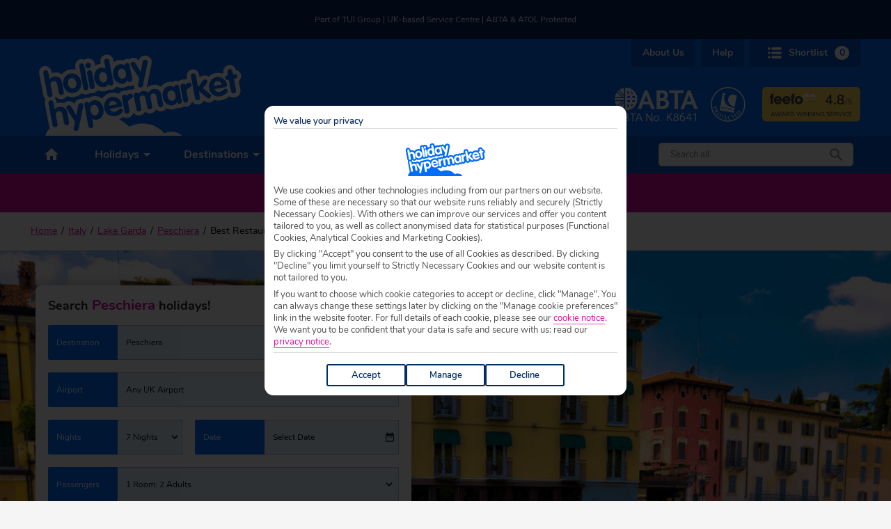

--- FILE ---
content_type: text/css
request_url: https://www.holidayhypermarket.co.uk/wp-content/themes/wordpress-themes/dist/css/theme.hh.layout.min.css?ver=6.9
body_size: 36
content:
.content-container{max-width:1192px;margin:0 auto}.header-wrapper{min-height:63px}@media(min-width: 1024px){.header-wrapper{min-height:141px}}.footer-wrapper{min-height:1021px}@media(min-width: 1024px){.footer-wrapper{min-height:708px}}


--- FILE ---
content_type: text/css
request_url: https://www.holidayhypermarket.co.uk/wp-content/themes/wordpress-themes/dist/css/theme.hh.snazzymap.min.css?ver=6.9
body_size: 1580
content:
.si-float-wrapper{position:absolute;width:100%}.si-float-wrapper,.si-float-wrapper *{box-sizing:border-box}[class*=si-wrapper]{display:flex;position:absolute;align-items:center;font-size:1.4rem;cursor:default}.si-wrapper-top{flex-direction:column;margin-top:-40px;margin-left:0px;transform:translate(-50%, -100%)}.si-wrapper-bottom{flex-direction:column-reverse;margin-top:0px;margin-left:0px;transform:translate(-50%, 0)}.si-wrapper-left{margin-top:-20px;margin-left:-11px;transform:translate(-100%, -50%)}.si-wrapper-right{flex-direction:row-reverse;margin-top:-20px;margin-left:11px;transform:translate(0, -50%)}[class*=si-shadow-wrapper]{display:flex;position:absolute;top:0;right:0;bottom:0;left:0;opacity:.4;z-index:1}.si-shadow-wrapper-top,.si-shadow-wrapper-bottom{flex-direction:column}.si-shadow-pointer-bottom,.si-shadow-pointer-right{order:-1}.si-shadow-frame{box-shadow:0 4px 6px 0 #000}[class*=si-shadow-pointer]{position:relative;width:15px;height:15px;margin:auto}[class*=si-shadow-inner-pointer]{position:absolute;width:141%;height:141%;box-shadow:-2.8284271247px 2.8284271247px 6px 0 #000}.si-shadow-inner-pointer-top{left:50%;transform:translate(-50%, -50%) rotate(-45deg)}.si-shadow-inner-pointer-bottom{bottom:0;left:50%;transform:translate(-50%, 50%) rotate(-45deg)}.si-shadow-inner-pointer-left{top:50%;transform:translate(-50%, -50%) rotate(-45deg)}.si-shadow-inner-pointer-right{top:50%;right:0;transform:translate(50%, -50%) rotate(-45deg)}.si-frame{position:relative;flex:1 1 auto;border-radius:0;overflow:hidden;z-index:2}.si-content-wrapper{width:100%;max-width:100%;max-height:100%;padding:0;background-color:#fff}.si-has-border .si-content-wrapper{border:1px solid #bbb}.si-content{overflow:auto;max-width:none !important}.si-close-button{position:absolute;z-index:10;top:-0.809rem;right:-0.809rem;border:0;outline:none;background-color:#de0ba0;color:#fff;font-family:"Nunito",Helvetica,"Helvetica Neue",Arial,sans-serif;font-size:21px;line-height:1;cursor:pointer;opacity:1;appearance:none;width:2.88004rem;height:2.88004rem;border-radius:50%;display:block;align-items:center;justify-content:center}.si-close-button:hover,.si-close-button:focus{opacity:1}[class*=si-pointer-border]{position:absolute;border:15px solid rgba(0,0,0,0);z-index:3}[class*=si-pointer-bg]{position:relative;border:15px solid rgba(0,0,0,0);z-index:4}.si-has-border [class*=si-pointer-bg]{border-width:15px}.si-pointer-border-top,.si-pointer-border-bottom{left:50%;transform:translate(-50%, 0)}.si-pointer-border-left,.si-pointer-border-right{top:50%;transform:translate(0, -50%)}.si-pointer-top{border-bottom:0}.si-pointer-border-top{bottom:0;border-top-color:#bbb}.si-pointer-bg-top{border-top-color:#fff}.si-has-border .si-pointer-bg-top{top:-1px;margin-bottom:0px}.si-pointer-bottom{border-top:0}.si-pointer-border-bottom{top:0;border-bottom-color:#bbb}.si-pointer-bg-bottom{border-bottom-color:#fff}.si-has-border .si-pointer-bg-bottom{bottom:-1px;margin-top:0px}.si-pointer-left{border-right:0}.si-pointer-border-left{right:0;border-left-color:#bbb}.si-pointer-bg-left{border-left-color:#fff}.si-has-border .si-pointer-bg-left{left:-1px;margin-right:0px}.si-pointer-right{border-left:0}.si-pointer-border-right{left:0;border-right-color:#bbb}.si-pointer-bg-right{border-right-color:#fff}.si-has-border .si-pointer-bg-right{right:-1px;margin-left:0px}.custom-window{top:30px;min-width:300px;max-width:400px;transition:top .3s cubic-bezier(0.4, 0, 0.2, 1),opacity .3s cubic-bezier(0.4, 0, 0.2, 1),visibility .3s cubic-bezier(0.4, 0, 0.2, 1);opacity:0;visibility:hidden}@media(min-width: 1200px){.custom-window{width:100%}}@media(max-width: 415px){.custom-window{max-width:364px}.custom-window .si-pointer-top{display:none}}@media(max-width: 375px){.custom-window{max-width:324px}}@media(max-width: 350px){.custom-window{min-width:260px;max-width:284px}}.custom-window.open .si-frame{overflow:visible}.custom-window.active{top:0;opacity:1;visibility:visible}.custom-window .si-content-wrapper{padding-bottom:10px}.custom-window .si-content{overflow:visible}.custom-content{position:relative;max-height:inherit;overflow:auto;z-index:2}.custom-content .custom-header-container{background:#006dff;height:63px}.custom-content .custom-header-container .mobile-content{cursor:pointer;height:inherit;width:50px;color:#fff;display:inline-block;padding:.809rem;position:absolute;top:7px;right:10px;visibility:hidden}.custom-content .custom-header-container .mobile-content svg{width:25px;height:25px;fill:#fff;transition:rotate .3s ease;transform:rotate(90deg)}@media(max-width: 350px){.mobile-content{visibility:visible !important}.si-content-wrapper{padding-bottom:0 !important}.custom-body{padding:5px 15px 12px !important;background-color:#fff;text-align:justify}.custom-body p{font-size:12px;width:240px}.custom-body .btn{padding:5px;font-size:14px}.custom-body p.shown{margin-bottom:10px}}.custom-img{display:block;top:0;right:0;left:0;height:9.708rem;background-repeat:no-repeat;background-position:center;background-size:cover;z-index:1;transition:height .3s ease}@media(max-width: 350px){.custom-img{height:0px}.custom-img.shown{height:7rem}}.custom-header{position:relative;display:block;margin:0;font-size:22.4px;padding:1.2135rem;background-color:#006dff;color:#fff;text-decoration:none}.custom-header small{display:block;font-size:.55em;font-weight:400;opacity:.75}.custom-body{padding:15px 15px 10px 15px;background-color:#fff}.custom-body .btn{font-size:16px}.custom-body p{margin:0;transition:height .3s ease;font-size:16px;margin-bottom:10px;max-height:450px;overflow-y:auto}@media(max-width: 415px){.custom-body p{overflow-y:auto;height:150px}}@media(max-width: 350px){.custom-body p{font-size:.9rem;width:230px;height:0px}.custom-body p.shown{height:130px;padding-top:10px}}.custom-body *+p{margin-top:1em}.custom-close{position:absolute;top:0;right:-36px;width:36px;height:36px;transition:background-color .15s cubic-bezier(0.4, 0, 0.2, 1);border:0;background-color:#de0ba0;color:#fff;font-size:1.5em;box-shadow:0 1px 3px 0 rgba(0,0,0,.3);cursor:pointer}.custom-close:hover,.custom-close:focus,.custom-close:active{background-color:rgb(149.1115879828,7.3884120172,107.4678111588)}.custom-hr{margin:1.618rem 0}.custom-button{padding:1.618rem}@media(min-width: 992px){.custom-window{max-width:500px}.custom-img{height:12.944rem}.custom-hr{margin:1.618rem 0}.custom-button{padding:1.618rem}}


--- FILE ---
content_type: text/css
request_url: https://www.holidayhypermarket.co.uk/wp-content/themes/wordpress-themes/dist/css/theme.hh.modalsearch.min.css?ver=6.9
body_size: 1319
content:
.search-component-toggle-wrapper{width:100%;display:flex;align-items:center;justify-content:center;height:70px;background-color:#fff}@media(max-width: 768px){.search-component-toggle-wrapper{height:80px}}.search-component-toggle-wrapper .search-component-toggle{border-radius:4px}.search-component-toggle-wrapper--hidden .search-component-toggle{background-color:#bdea00;border-color:#bdea00;color:#242424;font-size:16px}.search-component-toggle-wrapper--hidden .search-component-toggle svg{fill:#242424}@media(min-width: 651px){.search-component-toggle-wrapper--hidden{display:none}}@media(max-width: 650px){.search-component-toggle-wrapper.sticky{position:fixed;top:0;z-index:201;border-bottom:1px solid #e2e2e2}}.search-component-toggle-wrapper .search-component-toggle{height:40px;width:100%;max-width:300px;padding-top:15px}.search-component-toggle-wrapper .search-component-toggle__label{margin-right:0px}@media(max-width: 768px){.search-component-toggle-wrapper .search-component-toggle{height:60px;max-width:357px;margin:0 10px}}.search-component-toggle-wrapper .search-component-toggle--icon{width:20px;height:20px;margin-right:5px;margin-bottom:5px;display:block}.search-component__header-wrapper--embedded{padding:3px !important}.search-component__input-title.search-component__input-title--fcr.search-component__input-title--embedded{font-size:15.5px !important}.search-component-modal__header.search-component-modal__header--fcr div{font-size:18px !important}.search-component-modal{display:none;position:fixed;top:0;left:0;right:0;height:100vh;z-index:10000;background:rgba(0,0,0,.6)}@media(max-width: 500px){.search-component-modal{background:#f5f5f5}}.search-component-modal--shown{display:block}.search-component-modal--loading{background:rgba(0,0,0,.6)}.search-component-modal__header{height:60px;background-color:#006dff;display:flex;align-items:center;justify-content:space-between;padding:16px;font-weight:bold;color:#fff;font-size:18px}.search-component-modal__label{font-size:18px;text-transform:capitalize;font-family:inherit;margin-top:3px}.search-component-modal__close:hover{cursor:pointer}.search-component-modal__close .icon{width:32px;height:32px;fill:#fff}.search-component-modal__close .icon--fcr{width:20px;height:20px;margin-right:4px}.search-component-modal__content{position:absolute;top:calc(50vh - 400px);top:calc(var(--vh, 1vh)*50 - 400px);left:calc(50% - 250px);width:500px;overflow:hidden;z-index:10001;border-radius:8px}.search-component-modal__content--loading{visibility:hidden}.search-component-modal__content--loading .search-component{height:0}.search-component-modal__content--loading .search-component .search-component__search-wrapper .search-component__input-wrapper,.search-component-modal__content--loading .search-component .search-component__search-wrapper .search-component__search-cta,.search-component-modal__content--loading .search-component .search-component__search-wrapper .search-component__clear-search{display:none}.search-component-modal__content{background:#f5f5f5}@media(max-height: 800px)and (min-width: 501px){.search-component-modal__content{max-height:calc(100vh - 40px);max-height:calc(var(--vh, 1vh)*100 - 40px);top:20px}}@media(min-height: 801px)and (min-width: 501px){.search-component-modal__content{min-height:739px}}@media(max-width: 500px){.search-component-modal__content{width:100%;height:100%;max-height:100%;left:0;top:0;border-radius:0px}}.search-component-modal__content .search-component{background:#f5f5f5 !important;border-radius:0 !important}.search-component-modal__content .search-component--hh{box-shadow:none !important}@media(max-width: 500px){.search-component-modal__content .search-component{padding-bottom:8vh}}@media(max-height: 800px){.search-component-modal__content .search-component{height:calc(100vh - 60px);height:calc(var(--vh, 1vh)*100 - 60px);overflow:scroll;padding-bottom:8vh}}.search-component-modal__content .search-component__mask{background:rgba(0,0,0,0)}.search-component-modal__content .search-component__input-wrapper{flex-basis:100% !important;margin-right:0 !important;background:none !important;flex-wrap:wrap}.search-component-modal__content .search-component__input-wrapper .search-component__input-title{box-shadow:none}.search-component-modal__content .search-component__input-wrapper .search-component__input{border:1px solid #ccc !important;border-right:none !important}.search-component-modal__content .search-component__input-wrapper .search-component__input,.search-component-modal__content .search-component__input-wrapper .search-component__input-icon{background-color:#fff !important;box-shadow:none !important}.search-component-modal__content .search-component__input-wrapper:hover .search-component__input-title{box-shadow:none !important}.search-component-modal__content .search-component__input-wrapper:hover .search-component__input,.search-component-modal__content .search-component__input-wrapper:hover .search-component__input-icon{background:#fff}.search-component-modal__content .search-component__input-wrapper:hover .search-component__input{box-shadow:inset 1px 0 0 #ccc,inset 0 -1px 0 #ccc,inset 0 1px 0 #ccc !important}.search-component-modal__content .search-component__input-wrapper:hover .search-component__input-icon{box-shadow:inset -1px -1px 0 #ccc,inset 0 1px 0 #ccc !important}.search-component-modal__content .search-component__header{color:#242424;font-style:italic;font-weight:bold;font-size:20px;text-transform:uppercase}@media(max-width: 500px){.search-component-modal__content .search-component__header{display:none}}.search-component-modal__content .search-component__sub-header{color:#242424}.search-component-modal__content .search-component__input{width:calc(100% - 30px) !important;border:1px solid #dcdcdc !important;border-right:none !important;border-radius:3px 0 0 3px !important;line-height:24px !important;box-sizing:border-box;font-weight:normal;height:50px;background-color:#fff !important}.search-component-modal__content .search-component__input-title{flex-basis:100% !important;background:none !important;color:#242424 !important;font-size:15.5px !important;padding:0 !important;height:24px !important;line-height:24px !important;margin-bottom:10px;font-family:inherit;font-weight:bold;text-transform:none}.search-component-modal__content .search-component__input-title--fcr{font-size:13px !important}.search-component-modal__content .search-component__input-title svg{width:27px;height:27px}.search-component-modal__content .search-component__input-field{flex-basis:100% !important}.search-component-modal__content .search-component__input-field .search-component__input{max-width:none !important}@media(max-width: 500px){.search-component-modal__content .search-component__input-field{max-width:calc(100vw - 36px)}}.search-component-modal__content .search-component__input-icon{height:50px;border:1px solid #dcdcdc;border-left:none;flex-basis:auto;width:30px;box-sizing:border-box}.search-component-modal__content .search-component__initial-loader{border-radius:0 !important}.search-component-modal__content .search-component__input-tooltip{top:93px !important}.search-component-modal__content .search-component__clear-search{background:none !important;color:#242424 !important;line-height:20px !important;font-weight:normal !important;text-transform:uppercase;text-decoration:underline}.search-component-modal__content .search-component__clear-search--active{height:20px}.search-component-modal select{font-weight:400 !important;padding:8px !important;font-size:12px !important}.search-component__icon--search{width:15px !important}.search-component__popup-list-item-label,.search-component__popup-list-item-subdestination-label{margin-bottom:0 !important}


--- FILE ---
content_type: application/javascript
request_url: https://www.holidayhypermarket.co.uk/wp-content/themes/wordpress-themes/dist/js/components/hero-carousel.572374be0770f4220c9a.js
body_size: 184389
content:
/*! For license information please see hero-carousel.572374be0770f4220c9a.js.LICENSE.txt */
!function(){var e,t={96:function(e,t,n){"use strict";var a=n(682),r=n.n(a),o=n(5459),i=n.n(o)()(r());i.push([e.id,".search-component__mask[data-v-572251fe]{width:100%;height:100%;background:rgba(0,0,0,.6);position:fixed;top:0;left:0;z-index:16777260}",""]),t.A=i},289:function(e,t,n){"use strict";var a=n(682),r=n.n(a),o=n(5459),i=n.n(o)()(r());i.push([e.id,'.rtl[data-v-35ca38b6]{direction:rtl}.vdp-datepicker[data-v-35ca38b6]{position:relative;text-align:left}.vdp-datepicker *[data-v-35ca38b6]{box-sizing:border-box}.select-container--tui[data-v-35ca38b6]{border:#d7d2c3}.select-container__fcr-nav[data-v-35ca38b6]{width:0;height:0;border-left:8px solid rgba(0,0,0,0);border-right:8px solid rgba(0,0,0,0);border-top:8px solid #0c2f1b}.select-container__fcr-nav--left[data-v-35ca38b6]{transform:rotate(90deg)}.select-container__fcr-nav--right[data-v-35ca38b6]{transform:rotate(-90deg)}.select-container__fcr-nav--dropdown[data-v-35ca38b6]{top:calc(50% - 3px);right:8px;position:absolute;border-left:6px solid rgba(0,0,0,0);border-right:6px solid rgba(0,0,0,0);border-top:6px solid #0c2f1b}.vdp-datepicker__calendar[data-v-35ca38b6]{position:relative;z-index:100;background:#fff}.vdp-datepicker__calendar--tui[data-v-35ca38b6]{color:#000 !important}.vdp-datepicker__calendar .datepicker-header[data-v-35ca38b6]{justify-content:center;border-bottom:1px solid #dcdcdc;color:#000 !important}.vdp-datepicker__calendar .datepicker-header .btn[data-v-35ca38b6]{box-shadow:none !important}.vdp-datepicker__calendar .datepicker-header .btn--disabled[data-v-35ca38b6]{opacity:1 !important}.vdp-datepicker__calendar .datepicker-header .btn--disabled svg[data-v-35ca38b6]{fill:#d0d0d0}.vdp-datepicker__calendar .datepicker-header--fcr[data-v-35ca38b6]{border-bottom:1px solid #e9e3da}.vdp-datepicker__calendar .datepicker-header--fcr .btn--disabled[data-v-35ca38b6]{opacity:1 !important}.vdp-datepicker__calendar .datepicker-header--fcr .btn--disabled svg[data-v-35ca38b6]{fill:#ccd5d1}.vdp-datepicker__calendar header[data-v-35ca38b6]{display:flex;justify-content:space-between;align-items:center;padding:15px}.vdp-datepicker__calendar .flex-rtl[data-v-35ca38b6]{display:flex;width:inherit;flex-wrap:wrap}.vdp-datepicker__calendar .calendar-nav[data-v-35ca38b6]{flex-basis:46px;border-radius:46px;padding:5px;justify-content:center;background:none}.vdp-datepicker__calendar .calendar-nav svg[data-v-35ca38b6]{height:30px;width:30px}.vdp-datepicker__calendar .calendar-nav--fcr[data-v-35ca38b6]{border:none}.vdp-datepicker__calendar .calendar-nav--hh svg[data-v-35ca38b6]{fill:#006dff}.vdp-datepicker__calendar .calendar-nav--fc svg[data-v-35ca38b6]{fill:#e00085}.vdp-datepicker__calendar .calendar-nav--fc.btn--disabled svg[data-v-35ca38b6]{fill:#bfbfbf}.vdp-datepicker__calendar .calendar-nav--fcr[data-v-35ca38b6]{border:none}.vdp-datepicker__calendar .calendar-nav--fcr svg[data-v-35ca38b6]{fill:#0c2f1b}.vdp-datepicker__calendar .calendar-nav--fcr.btn--disabled svg[data-v-35ca38b6]{fill:#ccd5d1}.vdp-datepicker__calendar .calendar-nav--tui svg[data-v-35ca38b6]{fill:#1a7ead}.vdp-datepicker__calendar .calendar-nav--advdealhh svg[data-v-35ca38b6]{fill:#de0ba0}.vdp-datepicker__calendar .calendar-nav--advdealfc svg[data-v-35ca38b6]{fill:#e00085}.vdp-datepicker__calendar .calendar-nav--advdealfcr[data-v-35ca38b6]{border:none}.vdp-datepicker__calendar .calendar-nav--advdealfcr svg[data-v-35ca38b6]{fill:#0c2f1b}.vdp-datepicker__calendar .calendar-nav--advdealnhs svg[data-v-35ca38b6]{fill:#1a7ead}.vdp-datepicker__calendar .prev svg[data-v-35ca38b6]{transform:rotate(180deg)}.vdp-datepicker__calendar .prev--advdealfcr svg[data-v-35ca38b6]{transform:rotate(90deg)}.vdp-datepicker__calendar .prev[data-v-35ca38b6]{padding-right:34px}.vdp-datepicker__calendar .next svg[data-v-35ca38b6]{margin-left:2px}.vdp-datepicker__calendar .next--advdealfcr svg[data-v-35ca38b6]{transform:rotate(-90deg)}.vdp-datepicker__calendar .next[data-v-35ca38b6]{padding-left:34px}.vdp-datepicker__calendar .date-select[data-v-35ca38b6]{width:50%;margin:0;width:180px;border-color:#d7d2c3}.vdp-datepicker__calendar .date-select select[data-v-35ca38b6]{text-transform:uppercase;color:#000}.vdp-datepicker__calendar .date-select select option[data-v-35ca38b6]{text-transform:uppercase}.vdp-datepicker__calendar .date-select--fc[data-v-35ca38b6]{border-color:#bfbfbf;color:#333;font-size:13px;line-height:22px}.vdp-datepicker__calendar .date-select--fc svg[data-v-35ca38b6]{fill:#003753}.vdp-datepicker__calendar .date-select--fcr[data-v-35ca38b6]{border-color:#e9e3da;color:#002f17;font-size:13px;line-height:22px;font-weight:360}.vdp-datepicker__calendar .date-select--fcr svg[data-v-35ca38b6]{fill:#0c2f1b}.vdp-datepicker__calendar .date-select--fcr select[data-v-35ca38b6]{color:#002f17}.vdp-datepicker__calendar .date-select--advdealfcr[data-v-35ca38b6]{border-color:#bfbfbf;color:#fff;font-size:13px;line-height:22px}.vdp-datepicker__calendar .date-select--advdealfcr svg[data-v-35ca38b6]{fill:#003753}.vdp-datepicker__calendar .date-select--advdealfcr select[data-v-35ca38b6]{text-transform:uppercase;font-family:RondelleBook,Inter,Arial,sans-serif;color:#002f17;font-weight:360;font-size:16px}.vdp-datepicker__calendar .date-select--advdealfcr select option[data-v-35ca38b6]{text-transform:uppercase}.vdp-datepicker__calendar .date-select .cell__icon[data-v-35ca38b6]{position:absolute;top:calc(50% - 10px);right:10px;width:20px;height:20px;pointer-events:none}.vdp-datepicker__calendar .date-select .cell__icon--tui[data-v-35ca38b6]{fill:#092a5e}.vdp-datepicker__calendar .picker-days[data-v-35ca38b6]{display:flex;flex-wrap:wrap;margin:0 14px;padding-bottom:14px}.vdp-datepicker__calendar .cell[data-v-35ca38b6]{display:inline-block;padding:0 5px;width:14.2857142857%;height:40px;line-height:40px;text-align:center;vertical-align:middle;border:1px solid #fff;box-sizing:border-box;user-select:none;font-size:16px;font-weight:700;position:relative;transition:all .08s ease-in-out;background-size:300% 100% !important;background-position:center !important;font-weight:normal}.vdp-datepicker__calendar .cell--fcr[data-v-35ca38b6]{border-radius:4px;font-size:16px;font-weight:900}.vdp-datepicker__calendar .cell.day-header[data-v-35ca38b6]{font-weight:bold;white-space:nowrap;cursor:inherit;font-size:13px;border:1px solid #fff;box-sizing:border-box;color:#4c4c4c}.vdp-datepicker__calendar .cell.day-header--fc[data-v-35ca38b6]{color:#333}.vdp-datepicker__calendar .cell.day-header--fcr[data-v-35ca38b6]{color:#002f17;font-weight:900;font-family:RondelleBlack,InterBlack,"Arial Black",sans-serif !important}.vdp-datepicker__calendar .cell.day-header--advdealfcr[data-v-35ca38b6]{font-family:RondelleBook,Inter,Arial,sans-serif;color:#002f17;font-weight:900;font-size:15px}.vdp-datepicker__calendar .cell.day-header--tui[data-v-35ca38b6]{font-size:15px !important}.vdp-datepicker__calendar .cell--hh.cell--isAvailable[data-v-35ca38b6]{-webkit-box-shadow:inset 1px 1px 0px 0px #006dff,inset -1px -1px 0px 0px #006dff;-moz-box-shadow:inset 1px 1px 0px 0px #006dff,inset -1px -1px 0px 0px #006dff;box-shadow:inset 1px 1px 0px 0px #006dff,inset -1px -1px 0px 0px #006dff;color:#006dff;font-weight:bold}.vdp-datepicker__calendar .cell--hh.cell--isAvailable[data-v-35ca38b6]:hover{cursor:pointer}.vdp-datepicker__calendar .cell--hh.cell--isDisabled[data-v-35ca38b6]{background:#f6f6f6;color:#c1c1c1}.vdp-datepicker__calendar .cell--hh.cell--isSelected[data-v-35ca38b6]{background:#006dff;color:#fff}.vdp-datepicker__calendar .cell--hh.cell--isSelected-month[data-v-35ca38b6]{font-weight:bold;-webkit-box-shadow:inset 1px 1px 0px 0px #68a9ff,inset -1px -1px 0px 0px #68a9ff;-moz-box-shadow:inset 1px 1px 0px 0px #68a9ff,inset -1px -1px 0px 0px #68a9ff;box-shadow:inset 1px 1px 0px 0px #68a9ff,inset -1px -1px 0px 0px #68a9ff;background:#68a9ff;color:#fff}.vdp-datepicker__calendar .cell--hh.cell--isHighlighted[data-v-35ca38b6]{font-weight:bold}.vdp-datepicker__calendar .cell--hh.cell--isHighlighted[data-v-35ca38b6]:not(.cell--isSelected){-webkit-box-shadow:inset 1px 1px 0px 0px #68a9ff,inset -1px -1px 0px 0px #68a9ff;-moz-box-shadow:inset 1px 1px 0px 0px #68a9ff,inset -1px -1px 0px 0px #68a9ff;box-shadow:inset 1px 1px 0px 0px #68a9ff,inset -1px -1px 0px 0px #68a9ff;background:#68a9ff;color:#fff}.vdp-datepicker__calendar .cell--fc.cell--isAvailable[data-v-35ca38b6]{-webkit-box-shadow:inset 1px 1px 0px 0px #e00085,inset -1px -1px 0px 0px #e00085;-moz-box-shadow:inset 1px 1px 0px 0px #e00085,inset -1px -1px 0px 0px #e00085;box-shadow:inset 1px 1px 0px 0px #e00085,inset -1px -1px 0px 0px #e00085;color:#e00085;font-weight:bold}.vdp-datepicker__calendar .cell--fc.cell--isAvailable[data-v-35ca38b6]:hover{cursor:pointer}.vdp-datepicker__calendar .cell--fc.cell--isDisabled[data-v-35ca38b6]{background:#f4f5f6;color:#c1c1c1}.vdp-datepicker__calendar .cell--fc.cell--isSelected[data-v-35ca38b6]{background:#e00085;color:#fff}.vdp-datepicker__calendar .cell--fc.cell--isSelected-month[data-v-35ca38b6]{font-weight:bold;-webkit-box-shadow:inset 1px 1px 0px 0px #e091be,inset -1px -1px 0px 0px #e091be;-moz-box-shadow:inset 1px 1px 0px 0px #e091be,inset -1px -1px 0px 0px #e091be;box-shadow:inset 1px 1px 0px 0px #e091be,inset -1px -1px 0px 0px #e091be;background:#e091be;color:#fff}.vdp-datepicker__calendar .cell--fc.cell--isHighlighted[data-v-35ca38b6]{font-weight:bold}.vdp-datepicker__calendar .cell--fc.cell--isHighlighted[data-v-35ca38b6]:not(.cell--isSelected){-webkit-box-shadow:inset 1px 1px 0px 0px #e091be,inset -1px -1px 0px 0px #e091be;-moz-box-shadow:inset 1px 1px 0px 0px #e091be,inset -1px -1px 0px 0px #e091be;box-shadow:inset 1px 1px 0px 0px #e091be,inset -1px -1px 0px 0px #e091be;background:#e091be;color:#fff}.vdp-datepicker__calendar .cell--fcr.cell--isAvailable[data-v-35ca38b6]{-webkit-box-shadow:inset 1px 1px 0px 0px #ff467c,inset -1px -1px 0px 0px #ff467c;-moz-box-shadow:inset 1px 1px 0px 0px #ff467c,inset -1px -1px 0px 0px #ff467c;box-shadow:inset 1px 1px 0px 0px #ff467c,inset -1px -1px 0px 0px #ff467c;color:#ff467c;font-weight:bold}.vdp-datepicker__calendar .cell--fcr.cell--isAvailable[data-v-35ca38b6]:hover{cursor:pointer}.vdp-datepicker__calendar .cell--fcr.cell--isDisabled[data-v-35ca38b6]{background:#faf5ed;color:#c1c1c1}.vdp-datepicker__calendar .cell--fcr.cell--isSelected[data-v-35ca38b6]{background:#ff467c;color:#fff}.vdp-datepicker__calendar .cell--fcr.cell--isSelected-month[data-v-35ca38b6]{font-weight:bold;-webkit-box-shadow:inset 1px 1px 0px 0px #ff90b0,inset -1px -1px 0px 0px #ff90b0;-moz-box-shadow:inset 1px 1px 0px 0px #ff90b0,inset -1px -1px 0px 0px #ff90b0;box-shadow:inset 1px 1px 0px 0px #ff90b0,inset -1px -1px 0px 0px #ff90b0;background:#ff90b0;color:#fff}.vdp-datepicker__calendar .cell--fcr.cell--isHighlighted[data-v-35ca38b6]{font-weight:bold}.vdp-datepicker__calendar .cell--fcr.cell--isHighlighted[data-v-35ca38b6]:not(.cell--isSelected){-webkit-box-shadow:inset 1px 1px 0px 0px #ff90b0,inset -1px -1px 0px 0px #ff90b0;-moz-box-shadow:inset 1px 1px 0px 0px #ff90b0,inset -1px -1px 0px 0px #ff90b0;box-shadow:inset 1px 1px 0px 0px #ff90b0,inset -1px -1px 0px 0px #ff90b0;background:#ff90b0;color:#fff}.vdp-datepicker__calendar .cell--tui.cell--isAvailable[data-v-35ca38b6]{-webkit-box-shadow:inset 1px 1px 0px 0px #1a7ead,inset -1px -1px 0px 0px #1a7ead;-moz-box-shadow:inset 1px 1px 0px 0px #1a7ead,inset -1px -1px 0px 0px #1a7ead;box-shadow:inset 1px 1px 0px 0px #1a7ead,inset -1px -1px 0px 0px #1a7ead;color:#1a7ead;font-weight:bold}.vdp-datepicker__calendar .cell--tui.cell--isAvailable[data-v-35ca38b6]:hover{cursor:pointer}.vdp-datepicker__calendar .cell--tui.cell--isDisabled[data-v-35ca38b6]{background:#f6f6f6;color:#c1c1c1}.vdp-datepicker__calendar .cell--tui.cell--isSelected[data-v-35ca38b6]{background:#1a7ead;color:#fff}.vdp-datepicker__calendar .cell--tui.cell--isSelected-month[data-v-35ca38b6]{font-weight:bold;-webkit-box-shadow:inset 1px 1px 0px 0px #65adcf,inset -1px -1px 0px 0px #65adcf;-moz-box-shadow:inset 1px 1px 0px 0px #65adcf,inset -1px -1px 0px 0px #65adcf;box-shadow:inset 1px 1px 0px 0px #65adcf,inset -1px -1px 0px 0px #65adcf;background:#65adcf;color:#fff}.vdp-datepicker__calendar .cell--tui.cell--isHighlighted[data-v-35ca38b6]{font-weight:bold}.vdp-datepicker__calendar .cell--tui.cell--isHighlighted[data-v-35ca38b6]:not(.cell--isSelected){-webkit-box-shadow:inset 1px 1px 0px 0px #65adcf,inset -1px -1px 0px 0px #65adcf;-moz-box-shadow:inset 1px 1px 0px 0px #65adcf,inset -1px -1px 0px 0px #65adcf;box-shadow:inset 1px 1px 0px 0px #65adcf,inset -1px -1px 0px 0px #65adcf;background:#65adcf;color:#fff}.vdp-datepicker__calendar .cell--advdealhh.cell--isAvailable[data-v-35ca38b6]{-webkit-box-shadow:inset 1px 1px 0px 0px #de0ba0,inset -1px -1px 0px 0px #de0ba0;-moz-box-shadow:inset 1px 1px 0px 0px #de0ba0,inset -1px -1px 0px 0px #de0ba0;box-shadow:inset 1px 1px 0px 0px #de0ba0,inset -1px -1px 0px 0px #de0ba0;color:#de0ba0;font-weight:bold}.vdp-datepicker__calendar .cell--advdealhh.cell--isAvailable[data-v-35ca38b6]:hover{cursor:pointer}.vdp-datepicker__calendar .cell--advdealhh.cell--isDisabled[data-v-35ca38b6]{background:#f6f6f6;color:#c1c1c1}.vdp-datepicker__calendar .cell--advdealhh.cell--isSelected[data-v-35ca38b6]{background:#de0ba0;color:#fff}.vdp-datepicker__calendar .cell--advdealhh.cell--isSelected-month[data-v-35ca38b6]{font-weight:bold;-webkit-box-shadow:inset 1px 1px 0px 0px #f8cfec,inset -1px -1px 0px 0px #f8cfec;-moz-box-shadow:inset 1px 1px 0px 0px #f8cfec,inset -1px -1px 0px 0px #f8cfec;box-shadow:inset 1px 1px 0px 0px #f8cfec,inset -1px -1px 0px 0px #f8cfec;background:#f8cfec;color:#fff}.vdp-datepicker__calendar .cell--advdealhh.cell--isHighlighted[data-v-35ca38b6]{font-weight:bold}.vdp-datepicker__calendar .cell--advdealhh.cell--isHighlighted[data-v-35ca38b6]:not(.cell--isSelected){-webkit-box-shadow:inset 1px 1px 0px 0px #f8cfec,inset -1px -1px 0px 0px #f8cfec;-moz-box-shadow:inset 1px 1px 0px 0px #f8cfec,inset -1px -1px 0px 0px #f8cfec;box-shadow:inset 1px 1px 0px 0px #f8cfec,inset -1px -1px 0px 0px #f8cfec;background:#f8cfec;color:#fff}.vdp-datepicker__calendar .cell--advdealhh.cell--isHighlighted[data-v-35ca38b6]{color:#de0ba0 !important}.vdp-datepicker__calendar .cell--advdealfc.cell--isAvailable[data-v-35ca38b6]{-webkit-box-shadow:inset 1px 1px 0px 0px #e00085,inset -1px -1px 0px 0px #e00085;-moz-box-shadow:inset 1px 1px 0px 0px #e00085,inset -1px -1px 0px 0px #e00085;box-shadow:inset 1px 1px 0px 0px #e00085,inset -1px -1px 0px 0px #e00085;color:#e00085;font-weight:bold}.vdp-datepicker__calendar .cell--advdealfc.cell--isAvailable[data-v-35ca38b6]:hover{cursor:pointer}.vdp-datepicker__calendar .cell--advdealfc.cell--isDisabled[data-v-35ca38b6]{background:#f6f6f6;color:#c1c1c1}.vdp-datepicker__calendar .cell--advdealfc.cell--isSelected[data-v-35ca38b6]{background:#e00085;color:#fff}.vdp-datepicker__calendar .cell--advdealfc.cell--isSelected-month[data-v-35ca38b6]{font-weight:bold;-webkit-box-shadow:inset 1px 1px 0px 0px #e091be,inset -1px -1px 0px 0px #e091be;-moz-box-shadow:inset 1px 1px 0px 0px #e091be,inset -1px -1px 0px 0px #e091be;box-shadow:inset 1px 1px 0px 0px #e091be,inset -1px -1px 0px 0px #e091be;background:#e091be;color:#fff}.vdp-datepicker__calendar .cell--advdealfc.cell--isHighlighted[data-v-35ca38b6]{font-weight:bold}.vdp-datepicker__calendar .cell--advdealfc.cell--isHighlighted[data-v-35ca38b6]:not(.cell--isSelected){-webkit-box-shadow:inset 1px 1px 0px 0px #e091be,inset -1px -1px 0px 0px #e091be;-moz-box-shadow:inset 1px 1px 0px 0px #e091be,inset -1px -1px 0px 0px #e091be;box-shadow:inset 1px 1px 0px 0px #e091be,inset -1px -1px 0px 0px #e091be;background:#e091be;color:#fff}.vdp-datepicker__calendar .cell--advdealfc.cell--isHighlighted[data-v-35ca38b6],.vdp-datepicker__calendar .cell--advdealfc.cell--isSelected-month[data-v-35ca38b6]{color:#333 !important}.vdp-datepicker__calendar .cell--advdealnhs.cell--isAvailable[data-v-35ca38b6]{-webkit-box-shadow:inset 1px 1px 0px 0px #1a7ead,inset -1px -1px 0px 0px #1a7ead;-moz-box-shadow:inset 1px 1px 0px 0px #1a7ead,inset -1px -1px 0px 0px #1a7ead;box-shadow:inset 1px 1px 0px 0px #1a7ead,inset -1px -1px 0px 0px #1a7ead;color:#1a7ead;font-weight:bold}.vdp-datepicker__calendar .cell--advdealnhs.cell--isAvailable[data-v-35ca38b6]:hover{cursor:pointer}.vdp-datepicker__calendar .cell--advdealnhs.cell--isDisabled[data-v-35ca38b6]{background:#f6f6f6;color:#c1c1c1}.vdp-datepicker__calendar .cell--advdealnhs.cell--isSelected[data-v-35ca38b6]{background:#1a7ead;color:#fff}.vdp-datepicker__calendar .cell--advdealnhs.cell--isSelected-month[data-v-35ca38b6]{font-weight:bold;-webkit-box-shadow:inset 1px 1px 0px 0px #65adcf,inset -1px -1px 0px 0px #65adcf;-moz-box-shadow:inset 1px 1px 0px 0px #65adcf,inset -1px -1px 0px 0px #65adcf;box-shadow:inset 1px 1px 0px 0px #65adcf,inset -1px -1px 0px 0px #65adcf;background:#65adcf;color:#fff}.vdp-datepicker__calendar .cell--advdealnhs.cell--isHighlighted[data-v-35ca38b6]{font-weight:bold}.vdp-datepicker__calendar .cell--advdealnhs.cell--isHighlighted[data-v-35ca38b6]:not(.cell--isSelected){-webkit-box-shadow:inset 1px 1px 0px 0px #65adcf,inset -1px -1px 0px 0px #65adcf;-moz-box-shadow:inset 1px 1px 0px 0px #65adcf,inset -1px -1px 0px 0px #65adcf;box-shadow:inset 1px 1px 0px 0px #65adcf,inset -1px -1px 0px 0px #65adcf;background:#65adcf;color:#fff}.vdp-datepicker__calendar .cell--advdealnhs .cell--isHighlighted.vdp-datepicker__calendar .cell--advdealnhs[data-v-35ca38b6]:not(.cell--isSelected){color:#1a7ead}.vdp-datepicker__calendar .cell--advdealfcr.cell--isAvailable[data-v-35ca38b6]{-webkit-box-shadow:inset 1px 1px 0px 0px #ff467c,inset -1px -1px 0px 0px #ff467c;-moz-box-shadow:inset 1px 1px 0px 0px #ff467c,inset -1px -1px 0px 0px #ff467c;box-shadow:inset 1px 1px 0px 0px #ff467c,inset -1px -1px 0px 0px #ff467c;color:#ff467c;font-weight:bold}.vdp-datepicker__calendar .cell--advdealfcr.cell--isAvailable[data-v-35ca38b6]:hover{cursor:pointer}.vdp-datepicker__calendar .cell--advdealfcr.cell--isDisabled[data-v-35ca38b6]{background:#f2eee4;color:#c1c1c1}.vdp-datepicker__calendar .cell--advdealfcr.cell--isSelected[data-v-35ca38b6]{background:#ff467c;color:#fff}.vdp-datepicker__calendar .cell--advdealfcr.cell--isSelected-month[data-v-35ca38b6]{font-weight:bold;-webkit-box-shadow:inset 1px 1px 0px 0px #ff90b0,inset -1px -1px 0px 0px #ff90b0;-moz-box-shadow:inset 1px 1px 0px 0px #ff90b0,inset -1px -1px 0px 0px #ff90b0;box-shadow:inset 1px 1px 0px 0px #ff90b0,inset -1px -1px 0px 0px #ff90b0;background:#ff90b0;color:#fff}.vdp-datepicker__calendar .cell--advdealfcr.cell--isHighlighted[data-v-35ca38b6]{font-weight:bold}.vdp-datepicker__calendar .cell--advdealfcr.cell--isHighlighted[data-v-35ca38b6]:not(.cell--isSelected){-webkit-box-shadow:inset 1px 1px 0px 0px #ff90b0,inset -1px -1px 0px 0px #ff90b0;-moz-box-shadow:inset 1px 1px 0px 0px #ff90b0,inset -1px -1px 0px 0px #ff90b0;box-shadow:inset 1px 1px 0px 0px #ff90b0,inset -1px -1px 0px 0px #ff90b0;background:#ff90b0;color:#fff}.vdp-datepicker__calendar .cell--advdealfcr.cell[data-v-35ca38b6]{border-radius:4px}.vdp-datepicker__calendar .cell--advdealfcr.cell--isHighlighted .vdp-datepicker__calendar .cell--advdealfcr.cell--isSelected-month[data-v-35ca38b6]{color:#333 !important}.vdp-datepicker__calendar .cell.cell--isSelected[data-v-35ca38b6]{color:#fff}.vdp-datepicker__calendar .cell.cell--isSelected.cell--fcr[data-v-35ca38b6]{font-size:16px;font-weight:900;border:1px solid #faf5ed}.vdp-datepicker__calendar .cell.cell--isAvailable.cell--fcr[data-v-35ca38b6]{font-weight:900}.vdp-datepicker__calendar .cell.cell--isDisabled[data-v-35ca38b6]{color:#000}.vdp-datepicker__calendar .cell.cell--isDisabled.cell--fcr[data-v-35ca38b6]{color:#002f17;font-size:16px;font-weight:360;border:1px solid #faf5ed;border-radius:4px;border:1px solid #fff}.vdp-datepicker__calendar .cell.cell--isDisabled.cell--fc[data-v-35ca38b6]{color:#333}.vdp-datepicker__calendar .cell.blank[data-v-35ca38b6]{background:#fff;border-bottom:1px solid #fff}.vdp-datepicker__calendar .cell--isHighlighted.cell--fc[data-v-35ca38b6]{color:#333 !important}.vdp-datepicker__calendar .cell--isHighlighted.cell--fcr[data-v-35ca38b6]{color:#002f17 !important;border:1px solid #fff;font-size:16px;font-weight:900}.vdp-datepicker__calendar .cell--isHighlighted:not(.cell--isSelected).left[data-v-35ca38b6]{background-position:left bottom !important}.vdp-datepicker__calendar .cell--isHighlighted:not(.cell--isSelected).right[data-v-35ca38b6]{background-position:right bottom !important}.vdp-datepicker__calendar .cell--isHighlighted[data-v-35ca38b6]:not(.cell--isSelected):hover{cursor:pointer}.vdp-datepicker__calendar .cell--isHighlighted.cell--isDisabled.left[data-v-35ca38b6]{background-position:left bottom !important}.vdp-datepicker__calendar .cell--isHighlighted.cell--isDisabled.right[data-v-35ca38b6]{background-position:right bottom !important}.vdp-datepicker__calendar .cell--isHighlighted.cell--isDisabled[data-v-35ca38b6]:hover{cursor:default;text-decoration:line-through}.vdp-datepicker__calendar .cell--selectedDateOutOfHighlightRange[data-v-35ca38b6]{transition:none !important}.vdp-datepicker__calendar .month[data-v-35ca38b6],.vdp-datepicker__calendar .year[data-v-35ca38b6]{width:33.333%}.vdp-datepicker__clear-button[data-v-35ca38b6],.vdp-datepicker__calendar-button[data-v-35ca38b6]{cursor:pointer;font-style:normal}.vdp-datepicker__clear-button.disabled[data-v-35ca38b6],.vdp-datepicker__calendar-button.disabled[data-v-35ca38b6]{color:#999;cursor:default;pointer-events:none}.highlighted[data-v-35ca38b6]{opacity:.4;transition:background .2s ease-out}.selected[data-v-35ca38b6]{opacity:1}',""]),t.A=i},388:function(e,t,n){"use strict";var a=n(682),r=n.n(a),o=n(5459),i=n.n(o)()(r());i.push([e.id,'.search-component--hh[data-v-7910a62e]{border:1px solid #d4d4d4}.search-component__input-icon-title[data-v-7910a62e]{flex-basis:50px !important;flex-shrink:0;flex-grow:0;display:flex;align-items:center;justify-content:center}.search-component__input-tooltip[data-v-7910a62e]{background:#d40e14 !important;font-weight:normal !important;color:#fff !important;border:thin solid #d40e14 !important}.search-component__input-tooltip[data-v-7910a62e]::before{border-bottom-color:#d40e14 !important}.search-component__input-tooltip--fcr[data-v-7910a62e]{background:#e94b3f !important;border-color:#e94b3f !important}.search-component__input-tooltip--fcr[data-v-7910a62e]::before{border-bottom-color:#e94b3f !important}.search-component__input-wrapper[data-v-7910a62e]{flex-basis:100%;display:flex;cursor:pointer;position:relative;margin-bottom:1.5em}.search-component__input-wrapper--horizontal[data-v-7910a62e]{flex-direction:column}.search-component__input-wrapper--horizontal.search-component__input-wrapper[data-v-7910a62e]{margin-bottom:0;margin-right:0}.search-component__input-wrapper--horizontal.search-component__input-wrapper--date[data-v-7910a62e]{margin:0}.search-component__input-wrapper--horizontal.search-component__input-wrapper:hover .search-component__input-title[data-v-7910a62e]{background:rgba(0,0,0,0);box-shadow:none}.search-component__input-wrapper--horizontal.search-component__input-wrapper:hover .search-component__input[data-v-7910a62e],.search-component__input-wrapper--horizontal.search-component__input-wrapper:hover .search-component__input-icon[data-v-7910a62e]{background:#f2f2f2}.search-component__input-wrapper--horizontal .search-component__input[data-v-7910a62e]{border:1px solid #a7b3b9;border-right:0;border-radius:3px 0 0 3px;box-shadow:none;background:#fff;height:40px;line-height:40px;display:block;padding:0;padding-left:1em}.search-component__input-wrapper--horizontal .search-component__input-title[data-v-7910a62e]{background:rgba(0,0,0,0);box-shadow:none;border-radius:0;height:auto;padding:0;flex-basis:unset;color:#242424;text-transform:uppercase;font-weight:bold}.search-component__input-wrapper--horizontal .search-component__input-title--tui[data-v-7910a62e]{color:#fff;line-height:28px !important}.search-component__input-wrapper--horizontal .search-component__input-title--fcr[data-v-7910a62e]{border-color:#e9e3da}.search-component__input-wrapper--horizontal .search-component__input-icon[data-v-7910a62e]{box-shadow:none;border:1px solid #a7b3b9;border-left:0;border-radius:0 3px 3px 0;background:#fff;max-height:40px}.search-component__input-wrapper--horizontal .search-component__input-icon--fcr[data-v-7910a62e]{border-color:#e9e3da}.search-component__input-wrapper--horizontal .search-component__input-tooltip[data-v-7910a62e]{top:unset;bottom:48px;line-height:normal}@media(min-width: 1023px){.search-component__input-wrapper--horizontal .search-component__input-tooltip[data-v-7910a62e]{bottom:48px}}.search-component__input-wrapper--horizontal .search-component__input-tooltip--tui[data-v-7910a62e]{top:unset;bottom:48px}@media(min-width: 1023px){.search-component__input-wrapper--horizontal .search-component__input-tooltip--tui[data-v-7910a62e]{bottom:48px}}.search-component__input-wrapper--horizontal .search-component__input-tooltip[data-v-7910a62e]:before{top:unset;bottom:-10px;transform:rotate(180deg)}.search-component__input-wrapper--hh[data-v-7910a62e]{background:#e2f3fe;transition:background ease .2s}@media(min-width: 600px){.search-component__input-wrapper--date[data-v-7910a62e]{flex-basis:calc(60% - .75em)}.search-component__input-wrapper--duration[data-v-7910a62e]{flex-basis:calc(40% - .75em);margin-right:1.5em}}@media(min-width: 901px){.search-component__input-wrapper--date:not(.search-component__input-wrapper--horizontal):not(.search-component__input-wrapper--fcr) .search-component__input[data-v-7910a62e]{max-width:175px}}.search-component__input-wrapper--hh:hover .search-component__input-title[data-v-7910a62e]{background:rgb(0,87.2,204);box-shadow:inset 0px 0px 0px 1px rgb(0,87.2,204)}.search-component__input-wrapper--hh:hover .search-component__input[data-v-7910a62e],.search-component__input-wrapper--hh:hover .search-component__input-icon[data-v-7910a62e]{background:hsl(0,0%,90%);box-shadow:inset 0px 0px 0px 1px hsl(0,0%,90%)}.search-component__input-wrapper--hh:hover .search-component__input--hh[data-v-7910a62e],.search-component__input-wrapper--hh:hover .search-component__input-icon--hh[data-v-7910a62e]{background:rgb(176.7,222.6,252.3);box-shadow:inherit}.search-component__input-wrapper--hh:hover .search-component__input--hh[data-v-7910a62e]{box-shadow:inset 0px 0 0 rgba(9,42,94,.25),inset 0 -1px 0 rgba(9,42,94,.25),inset 0 1px 0 rgba(9,42,94,.25)}.search-component__input-wrapper--hh:hover .search-component__input--fcr[data-v-7910a62e]{box-shadow:inset 1px 0 0 #ebe7da,inset 0 -1px 0 #ebe7da,inset 0 1px 0 #ebe7da !important;background:#fff;border-right:none !important}.search-component__input-wrapper--hh:hover .search-component__input-icon--hh[data-v-7910a62e]{box-shadow:inset -1px 0 0 rgba(9,42,94,.25),inset 0 -1px 0 rgba(9,42,94,.25),inset 0 1px 0 rgba(9,42,94,.25)}.search-component__input-wrapper--hh:hover .search-component__input-icon--fcr[data-v-7910a62e]{box-shadow:inset -1px -1px 0 #ebe7da,inset 0 1px 0 #ebe7da !important;background:#fff;border-left:none !important}.search-component__input-wrapper--hh:hover .search-component__icon[data-v-7910a62e]{fill:rgb(10.5,10.5,10.5)}.search-component__input-wrapper--tui:hover .search-component__input-title[data-v-7910a62e]{background:rgb(64.6428571429,185.7792207792,240.3571428571);box-shadow:inset 0px 0px 0px 1px rgb(64.6428571429,185.7792207792,240.3571428571)}.search-component__input-wrapper--tui:hover .search-component__input[data-v-7910a62e],.search-component__input-wrapper--tui:hover .search-component__input-icon[data-v-7910a62e]{background:hsl(0,0%,90%);box-shadow:inset 0px 0px 0px 1px hsl(0,0%,90%)}.search-component__input-wrapper--tui:hover .search-component__input--hh[data-v-7910a62e],.search-component__input-wrapper--tui:hover .search-component__input-icon--hh[data-v-7910a62e]{background:rgb(176.7,222.6,252.3);box-shadow:inherit}.search-component__input-wrapper--tui:hover .search-component__input--hh[data-v-7910a62e]{box-shadow:inset 0px 0 0 rgba(9,42,94,.25),inset 0 -1px 0 rgba(9,42,94,.25),inset 0 1px 0 rgba(9,42,94,.25)}.search-component__input-wrapper--tui:hover .search-component__input--fcr[data-v-7910a62e]{box-shadow:inset 1px 0 0 #ebe7da,inset 0 -1px 0 #ebe7da,inset 0 1px 0 #ebe7da !important;background:#fff;border-right:none !important}.search-component__input-wrapper--tui:hover .search-component__input-icon--hh[data-v-7910a62e]{box-shadow:inset -1px 0 0 rgba(9,42,94,.25),inset 0 -1px 0 rgba(9,42,94,.25),inset 0 1px 0 rgba(9,42,94,.25)}.search-component__input-wrapper--tui:hover .search-component__input-icon--fcr[data-v-7910a62e]{box-shadow:inset -1px -1px 0 #ebe7da,inset 0 1px 0 #ebe7da !important;background:#fff;border-left:none !important}.search-component__input-wrapper--tui:hover .search-component__icon[data-v-7910a62e]{fill:rgb(10.5,10.5,10.5)}.search-component__input-wrapper--fc:hover .search-component__input-title[data-v-7910a62e]{background:rgb(173,0,102.71875);box-shadow:inset 0px 0px 0px 1px rgb(173,0,102.71875)}.search-component__input-wrapper--fc:hover .search-component__input[data-v-7910a62e],.search-component__input-wrapper--fc:hover .search-component__input-icon[data-v-7910a62e]{background:hsl(0,0%,90%);box-shadow:inset 0px 0px 0px 1px hsl(0,0%,90%)}.search-component__input-wrapper--fc:hover .search-component__input--hh[data-v-7910a62e],.search-component__input-wrapper--fc:hover .search-component__input-icon--hh[data-v-7910a62e]{background:rgb(176.7,222.6,252.3);box-shadow:inherit}.search-component__input-wrapper--fc:hover .search-component__input--hh[data-v-7910a62e]{box-shadow:inset 0px 0 0 rgba(9,42,94,.25),inset 0 -1px 0 rgba(9,42,94,.25),inset 0 1px 0 rgba(9,42,94,.25)}.search-component__input-wrapper--fc:hover .search-component__input--fcr[data-v-7910a62e]{box-shadow:inset 1px 0 0 #ebe7da,inset 0 -1px 0 #ebe7da,inset 0 1px 0 #ebe7da !important;background:#fff;border-right:none !important}.search-component__input-wrapper--fc:hover .search-component__input-icon--hh[data-v-7910a62e]{box-shadow:inset -1px 0 0 rgba(9,42,94,.25),inset 0 -1px 0 rgba(9,42,94,.25),inset 0 1px 0 rgba(9,42,94,.25)}.search-component__input-wrapper--fc:hover .search-component__input-icon--fcr[data-v-7910a62e]{box-shadow:inset -1px -1px 0 #ebe7da,inset 0 1px 0 #ebe7da !important;background:#fff;border-left:none !important}.search-component__input-wrapper--fc:hover .search-component__icon[data-v-7910a62e]{fill:rgb(10.5,10.5,10.5)}.search-component__input-wrapper--fcr:hover .search-component__input-title[data-v-7910a62e]{background:hsl(45.8823529412,29.8245614035%,78.8235294118%);box-shadow:inset 0px 0px 0px 1px hsl(45.8823529412,29.8245614035%,78.8235294118%)}.search-component__input-wrapper--fcr:hover .search-component__input[data-v-7910a62e],.search-component__input-wrapper--fcr:hover .search-component__input-icon[data-v-7910a62e]{background:hsl(0,0%,90%);box-shadow:inset 0px 0px 0px 1px hsl(0,0%,90%)}.search-component__input-wrapper--fcr:hover .search-component__input--hh[data-v-7910a62e],.search-component__input-wrapper--fcr:hover .search-component__input-icon--hh[data-v-7910a62e]{background:rgb(176.7,222.6,252.3);box-shadow:inherit}.search-component__input-wrapper--fcr:hover .search-component__input--hh[data-v-7910a62e]{box-shadow:inset 0px 0 0 rgba(9,42,94,.25),inset 0 -1px 0 rgba(9,42,94,.25),inset 0 1px 0 rgba(9,42,94,.25)}.search-component__input-wrapper--fcr:hover .search-component__input--fcr[data-v-7910a62e]{box-shadow:inset 1px 0 0 #ebe7da,inset 0 -1px 0 #ebe7da,inset 0 1px 0 #ebe7da !important;background:#fff;border-right:none !important}.search-component__input-wrapper--fcr:hover .search-component__input-icon--hh[data-v-7910a62e]{box-shadow:inset -1px 0 0 rgba(9,42,94,.25),inset 0 -1px 0 rgba(9,42,94,.25),inset 0 1px 0 rgba(9,42,94,.25)}.search-component__input-wrapper--fcr:hover .search-component__input-icon--fcr[data-v-7910a62e]{box-shadow:inset -1px -1px 0 #ebe7da,inset 0 1px 0 #ebe7da !important;background:#fff;border-left:none !important}.search-component__input-wrapper--fcr:hover .search-component__icon[data-v-7910a62e]{fill:rgb(10.5,10.5,10.5)}.search-component__input-wrapper:hover .search-component__input-icon--fcr svg[data-v-7910a62e]{fill:#002f17 !important}.search-component__input-title[data-v-7910a62e],.search-component__input[data-v-7910a62e]{height:50px;line-height:26px;font-weight:normal;cursor:pointer;transition:background ease .2s,box-shadow ease .2s}.search-component__input-title[data-v-7910a62e]{flex-basis:100px;flex-shrink:0;background:#636e72;color:#fff;padding:1em}.search-component__input-title--hh[data-v-7910a62e],.search-component__input-title--tui[data-v-7910a62e],.search-component__input-title--fc[data-v-7910a62e],.search-component__input-title--fcr[data-v-7910a62e]{border-radius:3px 0 0 3px}.search-component__input-title--tui[data-v-7910a62e]{color:#092a5e;line-height:18px;display:flex;align-items:center;border-radius:3px 0 0 3px}.search-component__input-title--fcr[data-v-7910a62e]{font-family:RondelleBlack,InterBlack,"Arial Black",sans-serif !important;font-weight:900 !important;font-size:13px !important;width:50px;color:#002f17 !important;fill:#002f17 !important}.search-component__input-title--hh[data-v-7910a62e]{box-shadow:inset 0px 0px 0px 1px #006dff}.search-component__input-title--tui[data-v-7910a62e]{color:#092a5e;line-height:18px;box-shadow:inset 0px 0px 0px 1px #70cbf4}.search-component__input-title--hh[data-v-7910a62e]{background:#006dff}.search-component__input-title--fc[data-v-7910a62e]{background:#e00085}.search-component__input-title--tui[data-v-7910a62e]{background:#70cbf4}.search-component__input-title--fcr[data-v-7910a62e]{background:#e9e3da}.search-component__input[data-v-7910a62e]{width:100%;background:#fff;white-space:nowrap;overflow:hidden;text-overflow:ellipsis;padding:1em 0 1em 1em;border:none;border-radius:0;pointer-events:none;display:flex;align-items:center;display:inline-block}.search-component__input-field[data-v-7910a62e]{display:flex;flex-basis:calc(100% - 100px)}.search-component__input-field--icon-alt[data-v-7910a62e]{flex-basis:calc(100% - 50px)}.search-component__input--tui[data-v-7910a62e]{font-weight:normal;line-height:20px}.search-component__input--hh[data-v-7910a62e]{background:rgba(0,0,0,0);box-shadow:inset 0px 0 0 rgba(9,42,94,.25),inset 0 -1px 0 rgba(9,42,94,.25),inset 0 1px 0 rgba(9,42,94,.25);transition:background ease .2s}.search-component__input--fc[data-v-7910a62e]{background:#f4f5f6;border:1px solid rgba(0,55,83,.25);border-right:none}.search-component__input--fcr[data-v-7910a62e]{background:#fff;border:1px solid #e9e3da !important;border-right:none;color:#002f17 !important;font-family:RondelleBook,Inter,Arial,sans-serif;font-weight:360;font-size:13px !important;border-right:none !important}.search-component__input-icon[data-v-7910a62e]{flex-basis:30px;max-height:50px;background:#fff;display:flex;align-items:center;justify-content:center;transition:background ease .2s,box-shadow ease .2s;border-radius:0 3px 3px 0;box-shadow:inset 0px 0px 0px 1px #fff}.search-component__input-icon--hh[data-v-7910a62e]{background:rgba(0,0,0,0);box-shadow:inset -1px 0 0 rgba(9,42,94,.25),inset 0 -1px 0 rgba(9,42,94,.25),inset 0 1px 0 rgba(9,42,94,.25);transition:background ease .2s}.search-component__input-icon--fc[data-v-7910a62e]{background:#f4f5f6;border:1px solid rgba(0,55,83,.25);border-left:0;box-shadow:none}.search-component__input-icon--fcr[data-v-7910a62e]{background:#fff;border:1px solid #e9e3da;border-left:0;box-shadow:none}.search-component__input-icon--fcr svg[data-v-7910a62e]{width:14px;height:14px;fill:#002f17}.search-component__input-tooltip[data-v-7910a62e]{position:absolute;top:45px;right:0;line-height:20px;background:#4d4d4d;padding:5px 15px;font-weight:700;color:#fff;border-radius:3px;z-index:2;pointer-events:none;cursor:default;opacity:1;transition:all .2s ease-in-out}.search-component__input-tooltip[data-v-7910a62e]::before{content:"";width:0;height:0;border-left:10px solid rgba(0,0,0,0);border-right:10px solid rgba(0,0,0,0);border-bottom:10px solid #4d4d4d;position:absolute;top:-10px;right:20px}.search-component__input-tooltip--error[data-v-7910a62e]{background:#d10028}.search-component__input-tooltip--error[data-v-7910a62e]::before{border-bottom:10px solid #d10028}.search-component__input-tooltip--hidden[data-v-7910a62e]{opacity:0}.search-component__icon[data-v-7910a62e]{width:16px;height:16px;fill:#636e72}.search-component__icon--hh[data-v-7910a62e]{fill:#242424}.search-component__icon--fc[data-v-7910a62e]{fill:#333}.search-component__icon--fcr[data-v-7910a62e]{fill:#002f17}.search-component__icon--tui[data-v-7910a62e]{fill:#1a7ead}.search-component__icon--tui.search-component__icon--calendar[data-v-7910a62e]{fill:#092a5e}.search-component--fcr[data-v-7910a62e]{background:#e94b3f !important}.search-component--fcr[data-v-7910a62e]::before{border-bottom-color:#e94b3f !important}',""]),t.A=i},425:function(e,t,n){"use strict";var a=n(682),r=n.n(a),o=n(5459),i=n.n(o)()(r());i.push([e.id,'.search-component__breadcrumb-text-wrapper[data-v-218e24cb]{display:flex;justify-content:space-between;align-items:flex-end}.search-component_breadcrumb__firstTimePopup[data-v-218e24cb],.search-component_breadcrumb__firstSearchPopup[data-v-218e24cb]{position:absolute;bottom:calc(100% + 10px);background:#fff;text-align:center;width:320px;padding:20px;border-radius:3px;z-index:16777261}.search-component_breadcrumb__firstTimePopup span[data-v-218e24cb],.search-component_breadcrumb__firstSearchPopup span[data-v-218e24cb]{display:block}.search-component_breadcrumb__firstTimePopup--tui a[data-v-218e24cb],.search-component_breadcrumb__firstSearchPopup--tui a[data-v-218e24cb]{color:#092a5e}.search-component_breadcrumb__firstTimePopup--tui span[data-v-218e24cb],.search-component_breadcrumb__firstSearchPopup--tui span[data-v-218e24cb]{color:#4c4c4c}.search-component_breadcrumb__firstTimePopup--hh a[data-v-218e24cb],.search-component_breadcrumb__firstSearchPopup--hh a[data-v-218e24cb]{color:#006dff}.search-component_breadcrumb__firstTimePopup--hh span[data-v-218e24cb],.search-component_breadcrumb__firstSearchPopup--hh span[data-v-218e24cb]{color:#242424}.search-component_breadcrumb__firstTimePopup--fc a[data-v-218e24cb],.search-component_breadcrumb__firstSearchPopup--fc a[data-v-218e24cb]{color:#e00085}.search-component_breadcrumb__firstTimePopup--fc span[data-v-218e24cb],.search-component_breadcrumb__firstSearchPopup--fc span[data-v-218e24cb]{color:#333}.search-component_breadcrumb__firstTimePopup a[data-v-218e24cb],.search-component_breadcrumb__firstSearchPopup a[data-v-218e24cb]{text-decoration:underline;margin-top:15px;display:block;cursor:pointer}.search-component_breadcrumb__firstTimePopup[data-v-218e24cb]::after,.search-component_breadcrumb__firstSearchPopup[data-v-218e24cb]::after{content:"";position:absolute;bottom:-8px;left:calc(50% - 4px);border-left:8px solid rgba(0,0,0,0);border-right:8px solid rgba(0,0,0,0);border-top:8px solid #e2e2e2}.search-component_breadcrumb__firstTimePopup[data-v-218e24cb]{left:calc(50% - 160px)}.search-component_breadcrumb__firstSearchPopup[data-v-218e24cb]{right:-68px}@media(max-width: 1210px){.search-component_breadcrumb__firstSearchPopup[data-v-218e24cb]{right:0px}.search-component_breadcrumb__firstSearchPopup[data-v-218e24cb]::after{left:calc(50% + 62px)}}.search-component_breadcrumb__header[data-v-218e24cb]{display:inline-block;padding:7px 0;font-weight:bold;padding-right:16px}.search-component_breadcrumb__header--tui[data-v-218e24cb]{color:#092a5e;text-transform:uppercase}.search-component_breadcrumb__header--hh[data-v-218e24cb]{color:#092a5e;font-size:1.15rem}.search-component_breadcrumb__header--fc[data-v-218e24cb]{font-size:1.15rem}.search-component_breadcrumb__header--fcr[data-v-218e24cb]{font-family:PasticheGrotesque,WorkSans,Verdana,sans-serif;font-size:15px;font-weight:900;text-transform:uppercase;visibility:hidden}.search-component_breadcrumb__header--results-promo-page[data-v-218e24cb]{font-size:23px !important;margin-bottom:16px;padding-right:16px}.search-component_breadcrumb__clear-search[data-v-218e24cb]{flex-shrink:0;padding:7px 0;text-decoration:underline;cursor:pointer;display:none}.search-component_breadcrumb__clear-search--active[data-v-218e24cb]{display:inline-block}.search-component_breadcrumb__clear-search--tui[data-v-218e24cb]{color:#092a5e}.search-component_breadcrumb__clear-search--hh[data-v-218e24cb]{color:#092a5e;font-size:.9rem}.search-component_breadcrumb__clear-search--fc[data-v-218e24cb]{font-size:.9rem;color:#e00085}.search-component_breadcrumb__clear-search--fcr[data-v-218e24cb]{color:#002f17;font-size:12px;max-width:95px !important;text-align:right;padding-right:5px;margin-right:-5px !important}.search-component_breadcrumb__clear-search--results-promo-page[data-v-218e24cb]{color:#8f8f8f;margin-top:15px}.search-component_breadcrumb__wrapper[data-v-218e24cb]{background:#fff;border:thin solid #dcdcdc;border-radius:3px;display:flex;align-items:center;padding:7px;position:relative}.search-component_breadcrumb__wrapper--highlight[data-v-218e24cb]{z-index:16777261}.search-component_breadcrumb__wrapper--hh.search-component_breadcrumb__wrapper--flash[data-v-218e24cb]{animation:flash-hh-218e24cb .5s forwards}@keyframes flash-hh-218e24cb{0%{box-shadow:0 0 0 #006dff}50%{box-shadow:0 0 20px #006dff}100%{box-shadow:0 0 0}}.search-component_breadcrumb__wrapper--tui.search-component_breadcrumb__wrapper--flash[data-v-218e24cb]{animation:flash-tui-218e24cb .5s forwards}@keyframes flash-tui-218e24cb{0%{box-shadow:0 0 0 #092a5e}50%{box-shadow:0 0 20px #092a5e}100%{box-shadow:0 0 0}}.search-component_breadcrumb__wrapper--fcr[data-v-218e24cb]{border-radius:8px;border:1px solid #e9e3da}.search-component_breadcrumb__results-promo-search-cta[data-v-218e24cb]{flex-basis:90px;max-width:90px;margin-left:auto;text-transform:uppercase;text-align:right;text-decoration:underline;margin-right:15px;color:#8f8f8f;cursor:pointer}.search-component_breadcrumb__search-cta[data-v-218e24cb]{flex-basis:165px;max-width:165px;height:34px;display:flex;margin-left:auto;text-transform:uppercase}.search-component_breadcrumb__search-cta span[data-v-218e24cb],.search-component_breadcrumb__search-cta svg[data-v-218e24cb]{pointer-events:none}.search-component_breadcrumb__search-cta span[data-v-218e24cb]{margin-right:0}.search-component_breadcrumb__search-cta--highlight[data-v-218e24cb]{z-index:16777261}.search-component_breadcrumb__search-cta--tui[data-v-218e24cb]{background:#fcb712;border-color:#fcb712}.search-component_breadcrumb__search-cta--tui[data-v-218e24cb]:hover{background:rgb(241.44375,171.15,3.05625);border-color:rgb(241.44375,171.15,3.05625)}.search-component_breadcrumb__search-cta--tui.search-component_breadcrumb__search-cta--disabled[data-v-218e24cb]{pointer-events:none;background:#dcdcdc;border-color:#dcdcdc}.search-component_breadcrumb__search-cta--tui.search-component_breadcrumb__search-cta--disabled[data-v-218e24cb]:hover{background:#dcdcdc;border-color:#dcdcdc}.search-component_breadcrumb__search-cta--tui.search-component_breadcrumb__search-cta--disabled[data-v-218e24cb]{color:#8f8f8f}.search-component_breadcrumb__search-cta--tui.search-component_breadcrumb__search-cta--disabled svg[data-v-218e24cb]{fill:#8f8f8f}.search-component_breadcrumb__search-cta--hh[data-v-218e24cb]{background:#bdea00;border-color:#bdea00}.search-component_breadcrumb__search-cta--hh[data-v-218e24cb]:hover{background:rgb(168.4038461538,208.5,0);border-color:rgb(168.4038461538,208.5,0)}.search-component_breadcrumb__search-cta--hh.search-component_breadcrumb__search-cta--disabled[data-v-218e24cb]{pointer-events:none;background:#dcdcdc;border-color:#dcdcdc}.search-component_breadcrumb__search-cta--hh.search-component_breadcrumb__search-cta--disabled[data-v-218e24cb]:hover{background:#dcdcdc;border-color:#dcdcdc}.search-component_breadcrumb__search-cta--hh.search-component_breadcrumb__search-cta--disabled[data-v-218e24cb]{color:#8f8f8f}.search-component_breadcrumb__search-cta--hh.search-component_breadcrumb__search-cta--disabled svg[data-v-218e24cb]{fill:#8f8f8f}.search-component_breadcrumb__search-cta--fc[data-v-218e24cb]{background-color:#e00085;color:#fff;fill:#fff}.search-component_breadcrumb__search-cta--fc[data-v-218e24cb]:hover{background:rgb(198.5,0,117.859375);border-color:rgb(198.5,0,117.859375)}.search-component_breadcrumb__search-cta--fc.search-component_breadcrumb__search-cta--disabled[data-v-218e24cb]{background:#bfbfbf !important;color:#333 !important;fill:#333 !important;opacity:.5 !important}.search-component_breadcrumb__search-cta--fcr[data-v-218e24cb]{border-radius:3px;font-weight:800;font-size:12px}.search-component_breadcrumb__search-cta--fcr svg[data-v-218e24cb]{fill:#faf5ed}.search-component_breadcrumb__search-cta--fcr.search-component_breadcrumb__search-cta--disabled svg[data-v-218e24cb]{fill:#faf5ed}.search-component_breadcrumb__icon--search[data-v-218e24cb]{width:15px;height:15px}.search-component_breadcrumb__fcr-search-cta-logo[data-v-218e24cb]{width:12px;height:12px;fill:#002f17}',""]),t.A=i},567:function(e){e.exports=function(e,t,n,a){return{language:e,months:t,monthsAbbr:n,days:a,rtl:!1,ymd:!1,yearSuffix:""}}},570:function(e){"use strict";e.exports=function(e,t){return t||(t={}),e?(e=String(e.__esModule?e.default:e),/^['"].*['"]$/.test(e)&&(e=e.slice(1,-1)),t.hash&&(e+=t.hash),/["'() \t\n]|(%20)/.test(e)||t.needQuotes?'"'.concat(e.replace(/"/g,'\\"').replace(/\n/g,"\\n"),'"'):e):e}},682:function(e){"use strict";e.exports=function(e){return e[1]}},894:function(e,t,n){"use strict";var a=n(682),r=n.n(a),o=n(5459),i=n.n(o)()(r());i.push([e.id,".hero-pagination-bullet{border:2px solid #fff;border-radius:20px;opacity:1;background:rgba(0,0,0,0);height:11px;width:11px;margin:5px 5px;display:inline-block;cursor:pointer}.hero-pagination-bullet-active{background:#fff !important}.wide-svg .hero__countdown{position:relative;left:unset !important;margin-bottom:8px !important}@media(min-width: 650px){.wide-svg .hero__countdown{margin:20px auto 8px !important}}.hero-swiper__dual-cta .swiper-slide{height:auto !important}.hero__slide__dual-wrapper .hero__countdown{margin-bottom:0 !important}",""]),t.A=i},1012:function(e,t,n){"use strict";var a=n(682),r=n.n(a),o=n(5459),i=n.n(o)()(r());i.push([e.id,".search-component__icon--chevron.right[data-v-37f18ffa]{transform:rotate(90deg)}.search-component__icon--chevron.down[data-v-37f18ffa]{transform:rotate(90deg)}.search-component__icon--chevron.left[data-v-37f18ffa]{transform:rotate(180deg)}.search-component__icon--chevron.up[data-v-37f18ffa]{transform:rotate(270deg)}.search-component__icon--chevron-alternate.right[data-v-37f18ffa]{transform:rotate(90deg)}.search-component__icon--chevron-alternate.down[data-v-37f18ffa]{transform:rotate(0deg)}.search-component__icon--chevron-alternate.left[data-v-37f18ffa]{transform:rotate(270deg)}.search-component__icon--chevron-alternate.up[data-v-37f18ffa]{transform:rotate(180deg)}",""]),t.A=i},1066:function(e,t,n){"use strict";var a=n(682),r=n.n(a),o=n(5459),i=n.n(o)()(r());i.push([e.id,".search-component__popup-destination-wrapper[data-v-6c313236]{height:50px;padding:0 15px;font-size:16px;font-weight:700;border-bottom:thin solid #e2e2e2;line-height:50px}.search-component__popup-destination-label[data-v-6c313236]{color:#636e72}.search-component__popup-destination-label--disabled[data-v-6c313236]{color:#e2e2e2}.search-component__popup-destination-label--selected[data-v-6c313236]{color:green}.search-component__popup-subdestinations-wrapper[data-v-6c313236]{width:100%}.search-component__popup-list-item-wrapper .search-component__popup-subdestinations-wrapper[data-v-6c313236]{display:none}.search-component__popup-list-item-wrapper--childViewOpen .search-component__popup-subdestinations-wrapper[data-v-6c313236]{display:block}",""]),t.A=i},1514:function(e,t,n){var a={"./fc.scss":[8558,8558],"./fcr.scss":[4304,4304],"./hh.scss":[3897,3897],"./nhs.scss":[8808,8808]};function r(e){if(!n.o(a,e))return Promise.resolve().then(function(){var t=new Error("Cannot find module '"+e+"'");throw t.code="MODULE_NOT_FOUND",t});var t=a[e],r=t[0];return n.e(t[1]).then(function(){return n(r)})}r.keys=function(){return Object.keys(a)},r.id=1514,e.exports=r},1659:function(e,t,n){"use strict";var a=n(682),r=n.n(a),o=n(5459),i=n.n(o)()(r());i.push([e.id,".datepicker-input .icon{fill:#242424}.datepicker-input .icon--tui{fill:#092a5e !important}",""]),t.A=i},1674:function(e,t,n){"use strict";var a=n(682),r=n.n(a),o=n(5459),i=n.n(o)()(r());i.push([e.id,".search-component__tabs[data-v-365a1a47]{width:100%;display:flex;align-items:baseline}.search-component__tabs-wrapper[data-v-365a1a47]{flex-basis:100%;height:57px;margin:-56px 15px 0 15px;display:flex;flex-wrap:nowrap;align-items:flex-end;justify-content:flex-start}.search-component__tabs-wrapper--horizontal[data-v-365a1a47]{margin:-44px 0 0 0;padding:0;height:45px}.search-component__tabs-wrapper--horizontal .search-component__tabs[data-v-365a1a47]{margin:0 auto;max-width:1192px;width:100%;display:flex;padding:0 18px}.search-component__tabs-wrapper--horizontal .search-component__tabs>*+*[data-v-365a1a47]{margin-left:5px}",""]),t.A=i},1947:function(e,t,n){"use strict";var a=n(682),r=n.n(a),o=n(5459),i=n.n(o)()(r());i.push([e.id,".hero__countdown[data-v-a189b06c]{border-radius:8px;padding:8px 8px 1px 8px;display:flex;flex-direction:column;position:absolute;left:15px;z-index:1;height:fit-content;width:fit-content}@media(min-width: 1024px){.hero__countdown[data-v-a189b06c]{padding:11px 11px 2px 11px}}@media(min-width: 650px){.hero__countdown[data-v-a189b06c]{bottom:0;left:0px}}.hero__countdown__title[data-v-a189b06c]{display:flex;justify-content:center;font-size:14px;line-height:13px;text-transform:uppercase;margin-bottom:8px;margin-top:1px}@media(min-width: 1024px){.hero__countdown__title[data-v-a189b06c]{font-size:17px;line-height:16px}}.hero__countdown__card[data-v-a189b06c]{display:flex;flex-direction:column;border-radius:3px;width:75px;margin-left:7px}@media(min-width: 1024px){.hero__countdown__card[data-v-a189b06c]{width:99px}}.hero__countdown__card[data-v-a189b06c]:first-child{margin-left:0}.hero__countdown__card-wrapper[data-v-a189b06c]{display:flex;flex-direction:row}.hero__countdown__card__upper[data-v-a189b06c]{height:61px;border-radius:8px;display:flex;justify-content:center;align-items:center;font-size:47px;line-height:57px}@media(min-width: 1024px){.hero__countdown__card__upper[data-v-a189b06c]{font-size:62px;line-height:75px;height:80px}}.hero__countdown__card__lower[data-v-a189b06c]{display:flex;justify-content:center;align-items:center;text-transform:uppercase;font-size:13px;line-height:12px;text-align:center;height:20px;margin-top:7px}@media(min-width: 1024px){.hero__countdown__card__lower[data-v-a189b06c]{height:23px;font-size:17px;line-height:16px}}",""]),t.A=i},2098:function(e,t,n){"use strict";var a=n(682),r=n.n(a),o=n(5459),i=n.n(o)()(r());i.push([e.id,".cell__icon--chevron.right[data-v-1b7383ef]{transform:rotate(0)}.cell__icon--chevron.down[data-v-1b7383ef]{transform:rotate(90deg)}.cell__icon--chevron.left[data-v-1b7383ef]{transform:rotate(180deg)}.cell__icon--chevron.up[data-v-1b7383ef]{transform:rotate(270deg)}",""]),t.A=i},2208:function(e){"use strict";e.exports="data:image/svg+xml,%3Csvg xmlns=%27http://www.w3.org/2000/svg%27 viewBox=%270 0 240 240%27 width=%2712%27 height=%2712%27%3E%3Cpath data-v-37f18ffa=%27%27 fill=%27%23002F17%27 d=%27M68.308 121.945L181.692 235.329l0 -226.74c0 -5.9 -7.13 -8.85 -11.308 -4.671v-0.055z%27%3E%3C/path%3E%3C/svg%3E"},2347:function(e,t,n){"use strict";var a=n(682),r=n.n(a),o=n(5459),i=n.n(o)()(r());i.push([e.id,'.popup-wrapper{content:"";pointer-events:none;background:rgba(0,0,0,0);bottom:0;left:0;width:100%;height:100px;position:absolute}.popup-wrapper--gradient{background:linear-gradient(0deg, rgba(255, 255, 255, 0.8) 0%, rgba(255, 255, 255, 0) 100%)}.search-component__popup{width:500px;background:#fff;position:fixed;z-index:16777271;height:740px;overflow:hidden;display:flex;flex-direction:column;max-height:740px;top:calc(50vh - 400px);top:calc(var(--vh, 1vh)*50 - 400px);left:calc(50% - 250px)}@media(max-height: 800px)and (min-width: 501px){.search-component__popup{max-height:calc(100vh - 40px);max-height:calc(var(--vh, 1vh)*100 - 40px);top:20px}}.search-component__popup--hh{border-radius:3px}.search-component__popup--fcr{border-radius:8px}@media(max-width: 500px){.search-component__popup--fcr{border-radius:0}}@media(max-width: 500px){.search-component__popup{width:100%;height:100% !important;max-height:100% !important;left:0;top:0}}.search-component__popup-header{line-height:30px;padding:15px;font-size:18px;font-weight:700;color:#fff;position:relative;height:60px;background:#636e72}.search-component__popup-header--hh{background:#006dff}.search-component__popup-header--fc{background:#e00085}.search-component__popup-header--tui{background:#e2f3fe}.search-component__popup-header--fcr{background:#faf5ed}.search-component__popup-header--tui{color:#092a5e;text-transform:uppercase}.search-component__popup-header--fcr{background:#ff467c;font-weight:900;font-size:18px;text-transform:uppercase;font-family:RondelleBlack,InterBlack,"Arial Black",sans-serif !important}.search-component__popup-breadcrumb{padding:10px 15px;font-size:13px;position:relative;line-height:25px;background:#f6f6f6;color:#242424;border-bottom:thin solid #dcdcdc}.search-component__popup-breadcrumb--hidden{display:none}.search-component__popup-breadcrumb--tui{background:#fff;color:#092a5e;border-bottom:thin solid #e2e2e2}.search-component__popup-breadcrumb--tui.search-component__popup-breadcrumb::before{display:none}.search-component__popup-breadcrumb--fc{color:#333;font-size:15px;line-height:20px}.search-component__popup-breadcrumb--fcr{font-size:15px;color:#002f17;font-weight:360;background:#faf5ed;border-bottom:1px solid #e9e3da}.search-component__popup-breadcrumb-cta{padding:0px 5px;display:inline-block;cursor:pointer;transition:all ease .2s;line-height:25px;background:#f6f6f6;text-decoration:underline;color:#242424;font-weight:bold}.search-component__popup-breadcrumb-cta--tui{background:#fff;color:#092a5e;font-size:17px}.search-component__popup-breadcrumb-cta--fc{color:#e00085}.search-component__popup-breadcrumb-cta--fcr{background:rgba(0,0,0,0);color:#ff467c;font-weight:400}.search-component__popup-header-icon{position:absolute;top:15px;right:15px;height:30px;width:30px;display:flex;align-items:center;justify-content:center;border-radius:30px;cursor:pointer}.search-component__popup-header-icon--fcr svg{fill:#fff;width:20px}.search-component__popup-header-icon svg{fill:#636e72;height:30px;width:30px}.search-component__popup-header-icon--hh{background:#006dff}.search-component__popup-header-icon--hh svg{background:#006dff;fill:#fff}.search-component__popup-header-icon--fc{background:#e00085}.search-component__popup-header-icon--fc svg{background:#e00085;fill:#fff}.search-component__popup-header-icon--tui{background:none}.search-component__popup-header-icon--tui svg{fill:#fff;background:none}.search-component__popup-header-icon--fcr{background:#ff467c}.search-component__popup-header-icon--fcr svg{fill:#fff;background:#ff467c}.search-component__popup-header-icon--tui{background:none}.search-component__popup-header-icon--tui svg{height:28px;width:28px;fill:#70cbf4}.search-component__popup-header-icon--fcr svg{fill:#fff;width:20px !important}.search-component__popup-content{overflow-y:hidden;transition:height ease .2s;height:calc(100% - 100px);position:relative}.search-component__popup-content--scroll{overflow-y:auto;scroll-behavior:smooth;height:100%}.search-component__popup-content--confirm-active{height:calc(100% - 160px)}.search-component__popup-content--grey{background:#f2f2f2}.search-component__popup-list-item-subdestination-wrapper{position:relative;width:calc(100% + 30px);margin:0 -15px;padding:0 15px 0 50px}.search-component__popup-list-item-subdestination-wrapper:before{content:"";position:absolute;top:0;left:0;height:50px;width:100%;background:#fff;pointer-events:none}.search-component__popup-list-item-subdestination-wrapper::after{content:"";position:absolute;bottom:0px;left:0;height:1px;width:100%;pointer-events:none;background:#e2e2e2}.search-component__popup-list-item-subdestination-wrapper--disabled{color:#e2e2e2 !important;pointer-events:none !important}.search-component__popup-list-item-subdestination-wrapper--disabled .checkmark{border-color:#c1c1c1 !important}.search-component__popup-list-item-subdestination-wrapper--selected{font-weight:bold}.search-component__popup-list-item-subdestination-wrapper--selected .search-component__popup-list-item-label{font-weight:bold}.search-component__popup-list-item-subdestination-wrapper--hh.search-component__popup-list-item-subdestination-wrapper--selected:before{background:#e2f3fe}.search-component__popup-list-item-subdestination-wrapper--fc.search-component__popup-list-item-subdestination-wrapper--selected:before{background:#fbeff6}.search-component__popup-list-item-subdestination-wrapper--tui.search-component__popup-list-item-subdestination-wrapper--selected:before{background:#e2f3fe}.search-component__popup-list-item-subdestination-wrapper--fcr.search-component__popup-list-item-subdestination-wrapper--selected:before{background:#ffedf2}.search-component__popup-list-item-subdestination-wrapper:hover:not(.search-component__popup-list-item-subdestination-wrapper--disabled):not(.search-component__popup-list-item-subdestination-wrapper--selected):before{background:#f2f2f2}.search-component__popup-list-item-subdestination-wrapper--fcr:hover{background:#ffedf2}.search-component__popup-list-item-subdestination-wrapper--fcr:hover::before{background:#ffedf2 !important}.search-component__popup-list-item-subdestination-wrapper--resort::before{border-bottom:solid 1px #e2e2e2}.search-component__popup-list-item-subdestination-wrapper--subResort{margin:0 -50px;width:calc(100% + 65px);padding:0 15px 0 88px}.search-component__popup-list-item-wrapper{max-height:50px;transition:max-height .2s ease-out;height:auto;padding:0 15px;font-size:15px;line-height:50px;transition:all ease .1s;color:#242424;position:relative;display:flex;flex-wrap:wrap}.search-component__popup-list-item-wrapper--tui{color:#092a5e}.search-component__popup-list-item-wrapper--fc{color:#333}.search-component__popup-list-item-wrapper--fcr{color:#002f17;font-weight:360;font-size:15px;font-family:RondelleBook,Inter,Arial,sans-serif;line-height:53px}.search-component__popup-list-item-wrapper--fcr:before{background:#ffedf2}.search-component__popup-list-item-wrapper:before{content:"";position:absolute;top:0;left:0;height:50px;width:100%;background:#fff;pointer-events:none}.search-component__popup-list-item-wrapper::after{content:"";position:absolute;top:49px;left:0;height:1px;width:100%;pointer-events:none;background:#e2e2e2}.search-component__popup-list-item-wrapper--fcr::after{background:#e9e3da}.search-component__popup-list-item-wrapper--disabled{color:#e2e2e2;pointer-events:none}.search-component__popup-list-item-wrapper--disabled .checkmark{border-color:#c1c1c1 !important}.search-component__popup-list-item-wrapper--childViewOpen{max-height:2000px;overflow:visible}.search-component__popup-list-item-wrapper--selected .search-component__popup-list-item-label{font-weight:bold}.search-component__popup-list-item-wrapper--hh.search-component__popup-list-item-wrapper--selected:before{background:#e2f3fe}.search-component__popup-list-item-wrapper--fc.search-component__popup-list-item-wrapper--selected:before{background:#fbeff6}.search-component__popup-list-item-wrapper--tui.search-component__popup-list-item-wrapper--selected:before{background:#e2f3fe}.search-component__popup-list-item-wrapper--fcr.search-component__popup-list-item-wrapper--selected:before{background:#ffedf2}.search-component__popup-list-item-wrapper:hover:not(.search-component__popup-list-item-wrapper--disabled):not(.search-component__popup-list-item-wrapper--selected):not(.search-component__popup-list-item-wrapper--childViewOpen):before{background:#f2f2f2}.search-component__popup-list-item-wrapper--fcr:hover:not(.search-component__popup-list-item-wrapper--fcr--disabled):not(.search-component__popup-list-item-wrapper--fcr--selected):not(.search-component__popup-list-item-wrapper--fcr--childViewOpen){background:rgba(0,0,0,0)}.search-component__popup-list-item-wrapper--fcr:hover:not(.search-component__popup-list-item-wrapper--fcr--disabled):not(.search-component__popup-list-item-wrapper--fcr--selected):not(.search-component__popup-list-item-wrapper--fcr--childViewOpen):before{background:#ffedf2}.search-component__popup-list-item-wrapper--fcr .search-component__popup-list-item-subdestination-cta{margin-top:-2px}.search-component__popup-list-item-wrapper--fcr .checkmark__hide-check{background:#ff467c !important;border-color:#ff467c !important}.search-component__popup-list-item-wrapper--fcr.search-component__popup-list-item-wrapper--selected .search-component__popup-list-item-wrapper--selected,.search-component__popup-list-item-wrapper--fcr.search-component__popup-list-item-wrapper--selected .search-component__popup-list-item-subdestination-wrapper--selected{background:#ffedf2 !important}.search-component__popup-list-item-wrapper--fcr.search-component__popup-list-item-wrapper--selected .search-component__popup-list-item-label,.search-component__popup-list-item-wrapper--fcr.search-component__popup-list-item-wrapper--selected .search-component__popup-list-item-subdestination-wrapper--selected label{font-family:RondelleBlack,InterBlack,"Arial Black",sans-serif}.search-component__popup-list-item-wrapper--fcr.search-component__popup-list-item-wrapper--selected .search-component__popup-list-item-subdestination-cta{margin-top:-5px}.search-component__popup-list-item-wrapper--fcr.search-component__popup-list-item-wrapper--disabled{color:#ccd5d1 !important}.search-component__popup-list-item-wrapper--fcr.search-component__popup-list-item-wrapper--disabled .search-component__popup-list-item-label,.search-component__popup-list-item-wrapper--fcr.search-component__popup-list-item-wrapper--disabled .search-component__popup-list-item-subdestination-wrapper--selected label{color:#ccd5d1 !important}.search-component__popup-list-item-wrapper--fcr.search-component__popup-list-item-wrapper--disabled .search-component__popup-list-item-label .checkmark,.search-component__popup-list-item-wrapper--fcr.search-component__popup-list-item-wrapper--disabled .search-component__popup-list-item-subdestination-wrapper--selected label .checkmark{border-color:#ccd5d1 !important}.search-component__popup-list-item-wrapper--fcr.search-component__popup-list-item-wrapper--childViewOpen:not(.search-component__popup-list-item-wrapper--selected){background:#fff !important}.search-component__popup-list-item-wrapper--fcr.search-component__popup-list-item-wrapper--childViewOpen:not(.search-component__popup-list-item-wrapper--selected)::before{background:#fff !important}.search-component__popup-list-item-icon{position:absolute;right:15px;top:0}.search-component__popup-list-item-icon svg{fill:#fff;height:30px;width:30px;margin-top:-3px;border-radius:30px;background:#636e72}.search-component__popup-list-item-subdestination-label{width:100%}.search-component__popup-list-item-label{width:calc(100% - 28px)}.search-component__popup-list-item-label-child-count{display:block;height:22px;line-height:22px;text-align:center;font-weight:bold;color:#fff;margin:-1px}.search-component__popup-list-item-label-child-count--fcr{margin:1px}.search-component input:checked~.checkmark--tui,.search-component__popup-list-item-label-child-count--tui{background-color:#1a7ead;border-color:#1a7ead}.search-component input:checked~.checkmark--hh,.search-component__popup-list-item-label-child-count--hh{background-color:#006dff;border-color:#006dff}.search-component input:checked~.checkmark--fc,.search-component__popup-list-item-label-child-count--fc{background-color:#e00085;border-color:#e00085}.search-component__popup-list-item-label,.search-component__popup-list-item-subdestination-label{display:flex;position:relative}.search-component__popup-list-item-label input,.search-component__popup-list-item-subdestination-label input{position:absolute;opacity:0;cursor:pointer;height:0;width:0}.search-component__popup-list-item-label .checkmark,.search-component__popup-list-item-subdestination-label .checkmark{position:relative;height:22px;width:22px;background-color:#fff;border:thin solid #c1c1c1;display:inline-block;margin-top:14px;margin-right:15px}.search-component__popup-list-item-label .checkmark--tui,.search-component__popup-list-item-subdestination-label .checkmark--tui{border-color:#1a7ead}.search-component__popup-list-item-label .checkmark--fc,.search-component__popup-list-item-subdestination-label .checkmark--fc{border-color:#e00085}.search-component__popup-list-item-label .checkmark--fcr,.search-component__popup-list-item-subdestination-label .checkmark--fcr{border-color:#002f17;border-radius:4px}.search-component__popup-list-item-label .checkmark--fcr::after,.search-component__popup-list-item-subdestination-label .checkmark--fcr::after{display:none !important}.search-component__popup-list-item-label .checkmark--fcr svg,.search-component__popup-list-item-subdestination-label .checkmark--fcr svg{width:14px;height:14px;position:absolute;top:50%;left:50%;transform:translate(-50%, -50%);fill:#fff}.search-component__popup-list-item-label__popup-list-item-label-child-count,.search-component__popup-list-item-subdestination-label__popup-list-item-label-child-count{display:block;height:22px;line-height:22px;text-align:center;font-weight:bold;color:#fff}.search-component__popup-list-item-label input:checked~.checkmark--tui,.search-component__popup-list-item-subdestination-label input:checked~.checkmark--tui{background-color:#1a7ead;border-color:#1a7ead}.search-component__popup-list-item-label input:checked~.checkmark--hh,.search-component__popup-list-item-subdestination-label input:checked~.checkmark--hh{background-color:#006dff;border-color:#006dff}.search-component__popup-list-item-label input:checked~.checkmark--fc,.search-component__popup-list-item-subdestination-label input:checked~.checkmark--fc{background-color:#e00085;border-color:#e00085}.search-component__popup-list-item-label input:checked~.checkmark--fcr,.search-component__popup-list-item-subdestination-label input:checked~.checkmark--fcr{background-color:#ff467c;border-color:#ff467c}.search-component__popup-list-item-label .checkmark:after,.search-component__popup-list-item-subdestination-label .checkmark:after{content:"";position:absolute;left:7px;top:2px;width:6px;height:14px;border:solid #fff;border-width:0 3px 3px 0;-webkit-transform:rotate(45deg);-ms-transform:rotate(45deg);transform:rotate(45deg)}.search-component__popup-list-item-label .checkmark__hide-check:after,.search-component__popup-list-item-subdestination-label .checkmark__hide-check:after{display:none}.search-component__popup-loading-spinner{position:absolute !important;top:calc(50% - 50px);left:calc(50% - 50px);width:100px;height:100px}.search-component__popup-loading-spinner .loading-spinner__ring{width:100px;height:100px;border:10px solid rgba(0,0,0,0);border-top-color:#636e72;margin:0}.search-component__popup-loading-spinner .loading-spinner__ring--hh{border-top-color:#de0ba0}.search-component__popup-loading-spinner .loading-spinner__ring--fc{border-top-color:#e00085}.search-component__popup-loading-spinner .loading-spinner__ring--tui{border-top-color:#092a5e}.search-component__popup-loading-spinner .loading-spinner__ring--fcr{border-top-color:#ff467c}.search-component__popup-list-item-subdestination-cta{width:22px;height:22px;cursor:pointer;transition:all ease .2s}.search-component__popup-list-item-subdestination-cta--fc{fill:#003753}.search-component__popup-list-item-subdestination-cta--tui{fill:#1a7eaf}.search-component__popup-list-item-subdestination-cta--open.search-component__popup-list-item-subdestination-cta--hh{fill:#006dff}.search-component__popup-list-item-subdestination-cta--open.search-component__popup-list-item-subdestination-cta--fc{fill:#e00085}.search-component__popup-confirmation-wrapper{display:flex !important;height:98px;align-items:center;justify-content:flex-end !important;padding:14px 0 !important;border:thin solid #dcdcdc;background:#f6f6f6}.search-component__popup-confirmation-wrapper--fc{background:#f4f5f6 !important}.search-component__popup-confirmation-wrapper--fcr{background:#faf5ed;border-top:1px solid #e9e3da}.search-component__popup-confirmation-wrapper--tui{border:thin solid #dcdcdc !important;background:#e2f3fe !important}.search-component__popup-confirmation-wrapper__Clear-all{box-shadow:none !important;background:#f6f6f6 !important;color:#242424 !important}.search-component__popup-confirmation-wrapper__Clear-all--hh{font-size:14px}.search-component__popup-confirmation-wrapper__Clear-all--tui{font-size:16px;background:#e2f3fe !important;color:#1a7ead !important}.search-component__popup-confirmation-wrapper__Clear-all--fc{font-size:15px;background:#f4f5f6 !important;color:#333 !important}.search-component__popup-confirmation-wrapper__Clear-all--fcr{font-family:RondelleBook,Inter,Arial,sans-serif !important;background:rgba(0,0,0,0) !important;color:#002f17 !important;font-weight:360;font-size:15px}.search-component__popup-confirmation-wrapper__Confirm-Selection--tui{display:inline-block;font-size:16px;background:#219ed9 !important;box-shadow:inset 0px -1px 0px rgba(0,0,0,.25) !important;color:#fff !important}.search-component__popup-confirmation-wrapper__Confirm-Selection--tui:hover{background:rgb(26.268,125.768,172.732) !important}.search-component__popup-confirmation-wrapper__Confirm-Selection--hh{display:inline-block;font-size:14px;background:#bdea00 !important;box-shadow:inset 0px -1px 0px rgba(0,0,0,.25) !important;color:#000 !important}.search-component__popup-confirmation-wrapper__Confirm-Selection--hh:hover{background:rgb(147.8076923077,183,0) !important}.search-component__popup-confirmation-wrapper__Confirm-Selection--fc{display:inline-block;font-size:14px;background:#e00085 !important;box-shadow:inset 0px -1px 0px rgba(0,0,0,.25) !important;color:#fff !important}.search-component__popup-confirmation-wrapper__Confirm-Selection--fc:hover{background:rgb(173,0,102.71875) !important}.search-component__popup-confirmation-wrapper__Confirm-Selection--fcr{display:flex;font-size:14px;font-weight:900;text-transform:uppercase;margin-right:11px !important}.search-component__popup-confirmation-wrapper__Clear-all,.search-component__popup-confirmation-wrapper__Confirm-Selection{flex-basis:125px;height:48px;text-transform:uppercase;text-align:center;margin-right:14px;border:none !important;line-height:28px;transition:all ease .2s}',""]),t.A=i},2737:function(e,t,n){"use strict";var a=n(682),r=n.n(a),o=n(5459),i=n.n(o)()(r());i.push([e.id,'.search-component__full-month-year-block-wrapper:not(:first-child){margin-top:40px;border-top:1px solid #d1d1d1;padding-top:10px;margin-bottom:15px}.search-component__full-month-date-wrapper{padding:0 15px}.search-component__date-mode-toggle_wrapper{display:flex;flex-wrap:nowrap;padding:15px}.search-component__full-month-year-block-title{font-size:20px;font-weight:bold;text-align:center;padding:15px 0}.search-component__full-month-cta-block-wrapper{display:grid;grid-template-columns:repeat(3, 1fr);grid-gap:8px;align-items:center;justify-content:center}.search-component__full-month-cta-block{display:flex;justify-content:center;align-items:center;height:50px;background:#d1d1d1;font-size:14px;text-transform:uppercase;border-radius:4px;transition:all ease-in-out .2s}.search-component__full-month-cta-block--available{background:#f1f1f1;cursor:pointer}.search-component__full-month-cta-block--available:hover{background:#fff}.search-component__full-month-cta-block--selected{background:purple !important}.search-component__full-month-cta-block--selected:hover{background:purple !important}.search-component__full-month-cta-block--selected{color:#fff;cursor:default}.search-component__full-month-cta-block--month-in-past{display:none !important}.search-component__date-mode-toggle_cta{flex-basis:50%;display:flex;align-items:center;justify-content:center;height:42px;background:#d1d1d1;color:#000;transition:all .2s ease-in-out;position:relative;cursor:pointer}.search-component__date-mode-toggle_cta:hover{background:rgb(234.5,234.5,234.5)}.search-component__date-mode-toggle_cta--left-half{border-radius:8px 0 0 8px}.search-component__date-mode-toggle_cta--right-half{border-radius:0 8px 8px 0}.search-component__date-mode-toggle_cta--selected{background:#000 !important;color:#fff;pointer-events:none;cursor:default}.search-component__date-mode-toggle_cta--selected::after{content:"";position:absolute;height:0;border-left:8px solid rgba(0,0,0,0);border-right:8px solid rgba(0,0,0,0);border-top:8px solid #000;bottom:-8px;left:calc(50% - 4px);animation-duration:.45s;animation-name:fadeIn}@keyframes fadeIn{from{opacity:0}to{opacity:1}}.search-component__date-mode-toggle_cta--tui{font-size:14.5px !important}.search-component__date-mode-toggle_cta .day-header--tui{font-size:20px !important}.search-component__date-title{font-size:15px;font-weight:bold;display:flex;justify-content:center;align-items:center;padding:10px 0;margin-bottom:-15px}',""]),t.A=i},3170:function(e,t,n){"use strict";var a=n(682),r=n.n(a),o=n(5459),i=n.n(o)()(r());i.push([e.id,'.search-component__tab[data-v-237b8087]{padding:0 20px;background:#f2f2f2;display:flex;height:46px;align-items:center;border:1px solid #d4d4d4;font-size:13px;text-transform:uppercase;font-weight:700;border-bottom:none;position:relative;cursor:pointer;text-decoration:none}.search-component__tab--tui[data-v-237b8087]{background:rgb(13.4563106796,62.7961165049,140.5436893204)}.search-component__tab--tui .search-component__tab-icon svg[data-v-237b8087]{fill:#fff !important}.search-component__tab--tui .search-component__tab-title[data-v-237b8087],.search-component__tab--tui .search-component__tab-title-alternative[data-v-237b8087]{color:#fff !important}.search-component__tab--tui.search-component__tab--active[data-v-237b8087]{background:#092a5e !important}.search-component__tab--fcr[data-v-237b8087]{padding:0 10px}@media(min-width: 651px)and (max-width: 825px){.search-component__tab--fcr[data-v-237b8087]{padding:0 6px}}.search-component__tab[data-v-237b8087]:first-child{border-radius:6px 0 0 0}.search-component__tab[data-v-237b8087]:not(:first-child){border-radius:0;border-left:none}.search-component__tab[data-v-237b8087]:last-child{border-radius:0 6px 0 0;border-left:none}.search-component__tab--fc[data-v-237b8087]{border-color:#bfbfbf}.search-component__tab--fc.search-component__tab--active[data-v-237b8087]{border-color:#bfbfbf !important}.search-component__tab--fc.search-component__tab--active .search-component__tab-title[data-v-237b8087],.search-component__tab--fc.search-component__tab--active .search-component__tab-title-alternative[data-v-237b8087]{color:#e00085}.search-component__tab--fc.search-component__tab--active .search-component__tab-icon svg[data-v-237b8087]{fill:#e00085}.search-component__tab--fc.search-component__tab--active.search-component__tab--horizontal[data-v-237b8087]{background-color:#fbeff6}.search-component__tab--fc.search-component__tab--horizontal[data-v-237b8087]{background-color:#f7e3ef}.search-component__tab--fc .search-component__tab-icon svg[data-v-237b8087]{fill:#242424}.search-component__tab--fc .search-component__tab-title[data-v-237b8087],.search-component__tab--fc .search-component__tab-title-alternative[data-v-237b8087]{color:#242424}.search-component__tab--fcr.search-component__tab--active[data-v-237b8087]{background:#faf5ed !important}.search-component__tab--fcr.search-component__tab--active .search-component__tab-title[data-v-237b8087],.search-component__tab--fcr.search-component__tab--active .search-component__tab-title-alternative[data-v-237b8087],.search-component__tab--fcr.search-component__tab--active .search-component__tab-icon svg[data-v-237b8087]{color:#ff467c;fill:#ff467c}.search-component__tab--fcr.search-component__tab[data-v-237b8087]{background:#f2ede4;border-top:1px solid #e9e3da;border-right:1px solid #e9e3da !important;border-left:1px solid #e9e3da !important;border-bottom:none}.search-component__tab--fcr .search-component__tab-icon svg[data-v-237b8087]{fill:#002f17}.search-component__tab--fcr .search-component__tab-title[data-v-237b8087],.search-component__tab--fcr .search-component__tab-title-alternative[data-v-237b8087]{font-family:RondelleBlack,InterBlack,"Arial Black",sans-serif !important;font-weight:900;font-size:13px;color:#002f17}@media(max-width: 420px){.search-component__tab--fcr .search-component__tab-title[data-v-237b8087],.search-component__tab--fcr .search-component__tab-title-alternative[data-v-237b8087]{font-size:11px}}.search-component__tab--active[data-v-237b8087]{background:#fff;height:53px;padding-top:7px;border-radius:6px 6px 0 0 !important;border-left:1px solid #d4d4d4 !important;border-right:1px solid #d4d4d4 !important}.search-component__tab--active .search-component__tab-icon svg[data-v-237b8087]{fill:#de0ba0}.search-component__tab--active .search-component__tab-title[data-v-237b8087]{color:#de0ba0}.search-component__tab--active .search-component__tab-title-alternative[data-v-237b8087]{color:#de0ba0}.search-component__tab--horizontal[data-v-237b8087]{height:36px;border-radius:6px 6px 0 0 !important;border-left:0 !important;border-right:0 !important;border-top:0 !important}.search-component__tab--horizontal.search-component__tab--hh[data-v-237b8087]{background:#fff}.search-component__tab--horizontal.search-component__tab--hh .search-component__tab-icon svg[data-v-237b8087]{fill:#58595b}.search-component__tab--horizontal.search-component__tab--hh .search-component__tab-title[data-v-237b8087],.search-component__tab--horizontal.search-component__tab--hh .search-component__tab-title-alternative[data-v-237b8087]{color:#58595b}.search-component__tab--horizontal.search-component__tab--active[data-v-237b8087]{height:36px;padding-top:0}.search-component__tab--horizontal.search-component__tab--active.search-component__tab--hh[data-v-237b8087]{background:#e2f3fe}.search-component__tab--horizontal.search-component__tab--active.search-component__tab--hh .search-component__tab-icon svg[data-v-237b8087]{fill:#de0ba0}.search-component__tab--horizontal.search-component__tab--active.search-component__tab--hh .search-component__tab-title[data-v-237b8087],.search-component__tab--horizontal.search-component__tab--active.search-component__tab--hh .search-component__tab-title-alternative[data-v-237b8087]{color:#de0ba0}.search-component__tab--horizontal.search-component__tab--active.search-component__tab--tui[data-v-237b8087]{background:#092a5e}.search-component__tab--horizontal.search-component__tab--active.search-component__tab--fc .search-component__tab-icon svg[data-v-237b8087]{fill:#e00085}.search-component__tab--horizontal.search-component__tab--active.search-component__tab--fc .search-component__tab-title[data-v-237b8087],.search-component__tab--horizontal.search-component__tab--active.search-component__tab--fc .search-component__tab-title-alternative[data-v-237b8087]{color:#e00085}.search-component__tab--masked[data-v-237b8087]{position:relative;overflow:hidden;border-color:rgba(0,0,0,.6) !important}.search-component__tab--masked[data-v-237b8087]::before{content:"";width:100%;height:100%;background:rgba(0,0,0,.6);z-index:9997;position:absolute;top:0;left:0}.search-component__tab a[data-v-237b8087]{text-decoration:none;width:100%;height:100%;position:absolute;top:0;left:0}.search-component__tab-icon[data-v-237b8087]{display:none;width:25px;height:20px}.search-component__tab-icon svg[data-v-237b8087]{fill:#092a5e}@media(min-width: 351px){.search-component__tab-icon[data-v-237b8087]{display:inline-block}}.search-component__tab-title[data-v-237b8087]{line-height:23px;height:20px;color:#092a5e}@media(min-width: 901px){.search-component__tab-title--beach[data-v-237b8087]{display:block}}@media(min-width: 651px)and (max-width: 900px){.search-component__tab-title--beach[data-v-237b8087]{display:none}}@media(min-width: 463px)and (max-width: 650px){.search-component__tab-title--beach[data-v-237b8087]{display:block}}@media(max-width: 462px){.search-component__tab-title--beach[data-v-237b8087]{display:none}}@media(min-width: 901px){.search-component__tab-title--cities[data-v-237b8087]{display:block}}@media(min-width: 651px)and (max-width: 900px){.search-component__tab-title--cities[data-v-237b8087]{display:none}}@media(min-width: 393px)and (max-width: 650px){.search-component__tab-title--cities[data-v-237b8087]{display:block}}@media(max-width: 394px){.search-component__tab-title--cities[data-v-237b8087]{display:none}}@media(max-width: 350px){.search-component__tab-title--cities[data-v-237b8087]{display:block}}@media(min-width: 901px){.search-component__tab-title--hotels[data-v-237b8087]{display:block}}@media(min-width: 651px)and (max-width: 900px){.search-component__tab-title--hotels[data-v-237b8087]{display:none}}@media(min-width: 393px)and (max-width: 650px){.search-component__tab-title--hotels[data-v-237b8087]{display:block}}@media(max-width: 394px){.search-component__tab-title--hotels[data-v-237b8087]{display:none}}@media(max-width: 350px){.search-component__tab-title--hotels[data-v-237b8087]{display:block}}@media(min-width: 901px){.search-component__tab-title--byway[data-v-237b8087]{display:block}}@media(min-width: 651px)and (max-width: 900px){.search-component__tab-title--byway[data-v-237b8087]{display:none}}@media(min-width: 393px)and (max-width: 650px){.search-component__tab-title--byway[data-v-237b8087]{display:block}}@media(max-width: 394px){.search-component__tab-title--byway[data-v-237b8087]{display:none}}@media(max-width: 350px){.search-component__tab-title--byway[data-v-237b8087]{display:block}}.search-component__tab-title-alternative[data-v-237b8087]{line-height:23px;height:20px;color:#092a5e}@media(min-width: 901px){.search-component__tab-title-alternative--beach[data-v-237b8087]{display:none}}@media(min-width: 651px)and (max-width: 900px){.search-component__tab-title-alternative--beach[data-v-237b8087]{display:block}}@media(min-width: 463px)and (max-width: 650px){.search-component__tab-title-alternative--beach[data-v-237b8087]{display:none}}@media(max-width: 462px){.search-component__tab-title-alternative--beach[data-v-237b8087]{display:block}}@media(min-width: 901px){.search-component__tab-title-alternative--cities[data-v-237b8087]{display:none}}@media(min-width: 651px)and (max-width: 900px){.search-component__tab-title-alternative--cities[data-v-237b8087]{display:block}}@media(min-width: 393px)and (max-width: 650px){.search-component__tab-title-alternative--cities[data-v-237b8087]{display:none}}@media(max-width: 394px){.search-component__tab-title-alternative--cities[data-v-237b8087]{display:block}}@media(max-width: 350px){.search-component__tab-title-alternative--cities[data-v-237b8087]{display:none}}@media(min-width: 901px){.search-component__tab-title-alternative--hotels[data-v-237b8087]{display:none}}@media(min-width: 651px)and (max-width: 900px){.search-component__tab-title-alternative--hotels[data-v-237b8087]{display:block}}@media(min-width: 393px)and (max-width: 650px){.search-component__tab-title-alternative--hotels[data-v-237b8087]{display:none}}@media(max-width: 394px){.search-component__tab-title-alternative--hotels[data-v-237b8087]{display:block}}@media(max-width: 350px){.search-component__tab-title-alternative--hotels[data-v-237b8087]{display:none}}@media(min-width: 901px){.search-component__tab-title-alternative--byway[data-v-237b8087]{display:none}}@media(min-width: 651px)and (max-width: 900px){.search-component__tab-title-alternative--byway[data-v-237b8087]{display:block}}@media(min-width: 393px)and (max-width: 650px){.search-component__tab-title-alternative--byway[data-v-237b8087]{display:none}}@media(max-width: 394px){.search-component__tab-title-alternative--byway[data-v-237b8087]{display:block}}@media(max-width: 350px){.search-component__tab-title-alternative--byway[data-v-237b8087]{display:none}}.search-component__tab-title-alternative--ski[data-v-237b8087]{display:none}',""]),t.A=i},3177:function(e){"use strict";e.exports="data:image/svg+xml,%3Csvg xmlns=%27http://www.w3.org/2000/svg%27 viewBox=%270 0 240 240%27 width=%2712%27 height=%2712%27%3E%3Cpath data-v-37f18ffa=%27%27 fill=%27%23002F17%27 d=%27M181.692 115.343L68.308 1.959C64.13-2.22 57 .73 57 6.63v226.74c0 5.9 7.13 8.85 11.308 4.671l113.384-113.384a6.61 6.61 0 000-9.369v.055z%27%3E%3C/path%3E%3C/svg%3E"},3246:function(e,t,n){"use strict";var a=n(682),r=n.n(a),o=n(5459),i=n.n(o)()(r());i.push([e.id,".hero-static[data-v-41ca1f3a]{position:relative;border-bottom:1px solid #f5f5f5;background-color:#006dff}@media(min-width: 421px){.hero-static[data-v-41ca1f3a]{min-height:547px;background-size:cover}}@media(min-width: 1233px){.hero-static__headline[data-v-41ca1f3a]{padding:16px 0}}.hero-static__headline[data-v-41ca1f3a]{padding:16px;max-width:1178px;margin:auto;display:flex;flex-direction:column}.hero-static__headline--flip[data-v-41ca1f3a]{flex-direction:column-reverse}.hero-static__headline--flip .hero-static__headline__title[data-v-41ca1f3a]{margin-top:0}.hero-static__headline--flip .hero-static__headline__subtitle[data-v-41ca1f3a]{margin-top:10px}.hero-static__headline-container--hh[data-v-41ca1f3a]{background-color:#e2f3fe}.hero-static__headline-container--tui[data-v-41ca1f3a]{background-color:#f0f9fe}.hero-static__headline-container--fc[data-v-41ca1f3a]{background-color:#f4f5f6}.hero-static__headline-container--desktop[data-v-41ca1f3a]{display:none}.hero-static__headline-container--mobile[data-v-41ca1f3a]{display:block}@media(min-width: 1000px){.hero-static__headline-container--desktop[data-v-41ca1f3a]{display:block}.hero-static__headline-container--desktop--no-search[data-v-41ca1f3a]{position:absolute;left:0;right:0;bottom:0}.hero-static__headline-container--mobile[data-v-41ca1f3a]{display:none}}.hero-static__headline>*+*[data-v-41ca1f3a]{margin-top:10px}.hero-static__headline__title[data-v-41ca1f3a]{font-size:31px;font-weight:700;line-height:31px;margin-bottom:0}@media(min-width: 1000px){.hero-static__headline__title[data-v-41ca1f3a]{font-size:54px;line-height:54px}}.hero-static__headline__subtitle[data-v-41ca1f3a]{font-size:23px;font-weight:400;line-height:23px;margin-bottom:0}@media(min-width: 1000px){.hero-static__headline__subtitle[data-v-41ca1f3a]{font-size:33px;line-height:33px}}@media(min-width: 1000px){.hero-static__headline[data-v-41ca1f3a]{text-align:right}}.hero-static__image[data-v-41ca1f3a]{width:100%;height:165px}.hero-static__search[data-v-41ca1f3a]{background-color:#006dff;padding-top:50px;padding-bottom:25px;overflow:hidden;padding-left:0}.hero-static__search-container[data-v-41ca1f3a]{max-width:1178px;margin:auto}.hero-static__search[data-v-41ca1f3a] .search-component{width:100%}@media(min-width: 421px){.hero-static__search[data-v-41ca1f3a]{background-color:rgba(0,0,0,0) !important}}@media(min-width: 651px){.hero-static__search[data-v-41ca1f3a]{padding-left:25px}}@media(min-width: 1203px){.hero-static__search[data-v-41ca1f3a]{padding-left:0}}.hero-static--fc[data-v-41ca1f3a]{border-bottom:1px solid #f4f5f6;background-color:#e00085}.hero-static--fc .hero-static__headline__title[data-v-41ca1f3a]{color:#003753}.hero-static--fc .hero-static__headline__subtitle[data-v-41ca1f3a]{color:#003753}.hero-static--fc .hero-static__search[data-v-41ca1f3a]{background-color:#e00085}.hero-static--nhs[data-v-41ca1f3a],.hero-static--NHS[data-v-41ca1f3a],.hero-static--tui[data-v-41ca1f3a],.hero-static--TUI[data-v-41ca1f3a]{border-bottom:1px solid #dcdcdc;background-color:#70cbf4}.hero-static--nhs .hero-static__headline__title[data-v-41ca1f3a],.hero-static--NHS .hero-static__headline__title[data-v-41ca1f3a],.hero-static--tui .hero-static__headline__title[data-v-41ca1f3a],.hero-static--TUI .hero-static__headline__title[data-v-41ca1f3a]{color:#092a5e;font-size:33px;line-height:33px}.hero-static--nhs .hero-static__headline__subtitle[data-v-41ca1f3a],.hero-static--NHS .hero-static__headline__subtitle[data-v-41ca1f3a],.hero-static--tui .hero-static__headline__subtitle[data-v-41ca1f3a],.hero-static--TUI .hero-static__headline__subtitle[data-v-41ca1f3a]{color:#092a5e;font-size:25px;line-height:25px}.hero-static--nhs .hero-static__search[data-v-41ca1f3a],.hero-static--NHS .hero-static__search[data-v-41ca1f3a],.hero-static--tui .hero-static__search[data-v-41ca1f3a],.hero-static--TUI .hero-static__search[data-v-41ca1f3a]{background-color:#70cbf4}",""]),t.A=i},4097:function(e,t,n){"use strict";var a=n(682),r=n.n(a),o=n(5459),i=n.n(o)()(r());i.push([e.id,'.search-component__popup-gradient-wrapper[data-v-8379daf8]{content:"";pointer-events:none;background:rgba(0,0,0,0);bottom:0;left:0;width:100%;height:100px;position:absolute}.search-component__popup-gradient-wrapper--gradient[data-v-8379daf8]{background:linear-gradient(0deg, rgba(255, 255, 255, 0.8) 0%, rgba(255, 255, 255, 0) 100%)}.search-component__free-text-search-modal[data-v-8379daf8]{position:absolute;top:70px;left:15px;width:calc(100% - 30px);height:auto;background:#fff;z-index:2;border:1px solid #dcdcdc;border-radius:5px;min-width:calc(100% - 30px);max-height:calc(100% - 70px);overflow:hidden;transition:all ease-in .2s;opacity:0;visibility:hidden;display:flex}.search-component__free-text-search-modal--active[data-v-8379daf8]{opacity:1;visibility:visible}.search-component__free-text-search-modal--fcr[data-v-8379daf8]{border-radius:6px;border:1px solid #e9e3da}.search-component__free-text-search-loading-spinner[data-v-8379daf8]{position:absolute;top:26px;left:auto;right:27px;width:24px;height:24px}.search-component__free-text-search-loading-spinner .loading-spinner__ring[data-v-8379daf8]{width:24px;height:24px;border-width:5px}.search-component__free-text-search-modal-no-results-fallback[data-v-8379daf8]{min-height:70px;display:flex;justify-content:left;align-items:center;padding-left:15px}.search-component__free-text-search-modal-no-results-fallback--fcr[data-v-8379daf8]{min-height:55px}.search-component__free-text-search-modal-no-results-fallback-icon[data-v-8379daf8]{background:red;width:20px;height:20px;display:flex;align-items:center;justify-content:center;color:#fff;font-size:17px;border-radius:24px;font-weight:600}.search-component__free-text-search-modal-no-results-fallback-icon--fcr[data-v-8379daf8]{background:#e94b3f}.search-component__free-text-search-modal-no-results-fallback-text[data-v-8379daf8]{font-weight:bold;padding-left:15px;font-weight:500px;font-size:15px}.search-component__free-text-search-modal-no-results-fallback-text--tui[data-v-8379daf8]{font-size:17px}.search-component__free-text-search-modal-no-results-fallback-text--fcr[data-v-8379daf8]{font-weight:360;color:#e94b3f}.search-component__free-text-search-modal-close-cta[data-v-8379daf8]{position:absolute;top:16.5px;right:25px;line-height:20px;padding:7px 15px;text-decoration:underline;text-transform:capitalize;font-weight:500;cursor:pointer;font-size:15px;background:#fff;border-radius:30px;z-index:3}.search-component__free-text-search-modal-close-cta--no-results[data-v-8379daf8]{top:24px}.search-component__free-text-search-modal-close-cta--tui[data-v-8379daf8]{font-size:17px}.search-component__free-text-search-modal-close-cta--fcr[data-v-8379daf8]{border-radius:0px;font-size:15px;font-weight:360;background:rgba(0,0,0,0);padding:0px 15px;color:#002f17}.search-component__free-text-search-modal-scroll-wrapper[data-v-8379daf8]{padding-top:8px;flex-basis:100%;overflow-y:auto}.search-component__free-text-search-modal-scroll-wrapper--hh[data-v-8379daf8]{color:#242424}.search-component__free-text-search-modal-scroll-wrapper--tui[data-v-8379daf8]{color:#092a5e}.search-component__free-text-search-modal-scroll-wrapper--fc[data-v-8379daf8]{color:#333}.search-component__free-text-search-modal-destination-title[data-v-8379daf8],.search-component__free-text-search-modal-region-title[data-v-8379daf8],.search-component__free-text-search-modal-hotel-title[data-v-8379daf8]{padding:15px;line-height:20px;font-weight:700;font-size:15px}.search-component__free-text-search-modal-destination-title svg[data-v-8379daf8],.search-component__free-text-search-modal-region-title svg[data-v-8379daf8],.search-component__free-text-search-modal-hotel-title svg[data-v-8379daf8]{width:14px;height:14px;margin-right:10px;margin-top:-2px;fill:#242424}.search-component__free-text-search-modal-destination-title--tui[data-v-8379daf8],.search-component__free-text-search-modal-region-title--tui[data-v-8379daf8],.search-component__free-text-search-modal-hotel-title--tui[data-v-8379daf8]{font-size:17px}.search-component__free-text-search-modal-destination-title--fcr[data-v-8379daf8],.search-component__free-text-search-modal-region-title--fcr[data-v-8379daf8],.search-component__free-text-search-modal-hotel-title--fcr[data-v-8379daf8]{font-weight:900;font-size:15px;font-family:RondelleBlack,Inter,Arial,sans-serif;color:#002f17}.search-component__free-text-search-modal-destination-title--fcr svg[data-v-8379daf8],.search-component__free-text-search-modal-region-title--fcr svg[data-v-8379daf8],.search-component__free-text-search-modal-hotel-title--fcr svg[data-v-8379daf8]{fill:#002f17 !important}.search-component__free-text-search-modal-destination[data-v-8379daf8],.search-component__free-text-search-modal-region[data-v-8379daf8],.search-component__free-text-search-modal-hotel[data-v-8379daf8]{padding:15px;line-height:20px;font-size:15px;transition:all ease-in-out .2s;cursor:pointer;position:relative}.search-component__free-text-search-modal-destination[data-v-8379daf8]:hover,.search-component__free-text-search-modal-region[data-v-8379daf8]:hover,.search-component__free-text-search-modal-hotel[data-v-8379daf8]:hover{background:#e2f3fe}.search-component__free-text-search-modal-destination[data-v-8379daf8]::after,.search-component__free-text-search-modal-region[data-v-8379daf8]::after,.search-component__free-text-search-modal-hotel[data-v-8379daf8]::after{position:absolute;top:0;right:0;content:""}.search-component__free-text-search-modal-destination--unavailable[data-v-8379daf8],.search-component__free-text-search-modal-region--unavailable[data-v-8379daf8],.search-component__free-text-search-modal-hotel--unavailable[data-v-8379daf8]{color:#ccd5d1 !important;pointer-events:none}.search-component__free-text-search-modal-destination--unavailable[data-v-8379daf8]:hover,.search-component__free-text-search-modal-region--unavailable[data-v-8379daf8]:hover,.search-component__free-text-search-modal-hotel--unavailable[data-v-8379daf8]:hover{background:#fff !important}.search-component__free-text-search-modal-destination--fc[data-v-8379daf8]:hover,.search-component__free-text-search-modal-region--fc[data-v-8379daf8]:hover,.search-component__free-text-search-modal-hotel--fc[data-v-8379daf8]:hover{background:#fbeff6}.search-component__free-text-search-modal-destination--tui[data-v-8379daf8],.search-component__free-text-search-modal-region--tui[data-v-8379daf8],.search-component__free-text-search-modal-hotel--tui[data-v-8379daf8]{font-size:17px}.search-component__free-text-search-modal-destination--fcr[data-v-8379daf8],.search-component__free-text-search-modal-region--fcr[data-v-8379daf8],.search-component__free-text-search-modal-hotel--fcr[data-v-8379daf8]{font-weight:360;font-size:15px;color:#002f17}.search-component__free-text-search-modal-destination--fcr[data-v-8379daf8]:hover,.search-component__free-text-search-modal-region--fcr[data-v-8379daf8]:hover,.search-component__free-text-search-modal-hotel--fcr[data-v-8379daf8]:hover{background:#ffedf2}.search-component__destination-wrapper[data-v-8379daf8]{height:100%}.search-component__destination-list-wrapper[data-v-8379daf8]{overflow-y:scroll;max-height:calc(100% - 152px)}.search-component__free-text-search[data-v-8379daf8]{height:47px;border-radius:5px;font-size:15px;color:#242424;padding:13px}.search-component__free-text-search--tui[data-v-8379daf8]{font-size:17px}.search-component__free-text-search--tui[data-v-8379daf8]::placeholder{font-size:17px}.search-component__free-text-search--fcr[data-v-8379daf8]{color:#002f17;font-style:normal;border:1px solid #e9e3da;font-size:16px}.search-component__free-text-search-wrapper[data-v-8379daf8]{background:#f5f5f5;padding:15px}.search-component__free-text-search-wrapper--fcr[data-v-8379daf8]{background:#faf5ed;border-bottom:1px solid #e9e3da}.search-component__free-text-search[data-v-8379daf8]::placeholder{font-style:italic;font-size:15px;color:#242424;text-transform:capitalize;line-height:normal}.search-component__free-text-search--fcr[data-v-8379daf8]::placeholder{color:#002f17;font-style:italic}.search-component__selected-tag-wrapper[data-v-8379daf8]{flex-wrap:nowrap;overflow-y:hidden;overflow-x:scroll;padding:20px 0 20px 15px;display:flex;position:relative;-ms-overflow-style:none;scrollbar-width:none;border-bottom:1px solid #dcdcdc}.search-component__selected-tag-wrapper--fcr[data-v-8379daf8]{border-bottom:1px solid #e9e3da}.search-component__selected-tag-wrapper-scroll-indicator[data-v-8379daf8]{position:sticky;top:0;right:0;min-width:15px;height:57px;margin-top:-20px;background:linear-gradient(to left, white, rgba(255, 255, 255, 0))}.search-component__selected-tag-wrapper[data-v-8379daf8]::-webkit-scrollbar{display:none}.search-component__tag-wrapper[data-v-8379daf8]{height:37px;display:flex;align-items:center;padding:0 10px;margin:0 7px;flex-shrink:0;border-radius:5px}.search-component__tag-wrapper[data-v-8379daf8]:first-child{margin-left:0}.search-component__tag-wrapper[data-v-8379daf8]:nth-last-child(2){margin-right:0}.search-component__tag-wrapper--hh[data-v-8379daf8]{background:#e2f3fe;border:1px solid #dcdcdc;color:#242424}.search-component__tag-wrapper--tui[data-v-8379daf8]{background:#e2f3fe;border:1px solid #dcdcdc;color:#092a5e}.search-component__tag-wrapper--fc[data-v-8379daf8]{background:#fbeff6;border:1px solid #dcdcdc;color:#333}.search-component__tag-wrapper--fcr[data-v-8379daf8]{background:#ffedf2;border:1px solid #e9e3da;border-radius:8px;color:#002f17}.search-component__tag-wrapper--fcr svg[data-v-8379daf8]{fill:#002f17}.search-component__tag-icon[data-v-8379daf8]{flex-basis:20px;flex-shrink:0;display:flex;justify-content:center;align-items:center}.search-component__tag-icon svg[data-v-8379daf8]{height:14px;width:14px;fill:#242424}.search-component__tag-icon--fcr[data-v-8379daf8]{margin-top:-1px}.search-component__tag-icon--fcr svg[data-v-8379daf8]{height:14px;width:14px;fill:#002f17}.search-component__tag-label[data-v-8379daf8]{padding:0 12px;flex-shrink:0;flex-basis:max-content;font-size:14px;font-weight:600;text-transform:capitalize}.search-component__tag-label--tui[data-v-8379daf8]{font-size:16px}.search-component__tag-label--fcr[data-v-8379daf8]{font-weight:360;font-size:14px;flex-shrink:0;padding:0 10px;margin-top:3px}.search-component__tag-close-cta[data-v-8379daf8]{flex-basis:20px;flex-shrink:0}.search-component__tag-close-cta svg[data-v-8379daf8]{height:20px;width:20px}.search-component__tag-close-cta--hh svg[data-v-8379daf8]{fill:#006dff}.search-component__tag-close-cta--tui svg[data-v-8379daf8]{fill:#1a7ead}.search-component__tag-close-cta--fc svg[data-v-8379daf8]{fill:#e00085}.search-component__tag-close-cta--fcr svg[data-v-8379daf8]{fill:#ff467c;width:12px;height:12px;margin:-1px 8px 0 3px}.search-component__tag-close-cta[data-v-8379daf8]{cursor:pointer}.search-component__popup-destination-wrapper[data-v-8379daf8]{height:50px;padding:0 15px;font-size:16px;font-weight:700;border-bottom:thin solid #e2e2e2;line-height:50px}.search-component__popup-destination-wrapper--tui[data-v-8379daf8]{font-size:18px}.search-component__popup-destination-label[data-v-8379daf8]{color:#636e72}.search-component__popup-destination-label--disabled[data-v-8379daf8]{color:#e2e2e2}.search-component__popup-destination-label--selected[data-v-8379daf8]{color:green}.search-component__popup-subdestinations-wrapper[data-v-8379daf8]{width:100%}.search-component__popup-subdestinations-wrapper--fcr[data-v-8379daf8]{margin-top:-3px}.search-component__popup-list-item-wrapper .search-component__popup-subdestinations-wrapper[data-v-8379daf8]{display:none}.search-component__popup-list-item-wrapper--childViewOpen .search-component__popup-subdestinations-wrapper[data-v-8379daf8]{display:block}.search-component__popup-list-item-wrapper--tui[data-v-8379daf8]{font-size:17px}.search-component__popup-list-item-subdestination-cta--fcr[data-v-8379daf8]{fill:#002f17;width:15px}.search-component__popup-list-item-subdestination-cta--fcr.search-component__popup-list-item-subdestination-cta--open[data-v-8379daf8]{fill:#ff467c}',""]),t.A=i},4328:function(e,t,n){var a;function r(e){return r="function"==typeof Symbol&&"symbol"==typeof Symbol.iterator?function(e){return typeof e}:function(e){return e&&"function"==typeof Symbol&&e.constructor===Symbol&&e!==Symbol.prototype?"symbol":typeof e},r(e)}function o(){return o=Object.assign?Object.assign.bind():function(e){for(var t=1;t<arguments.length;t++){var n=arguments[t];for(var a in n)({}).hasOwnProperty.call(n,a)&&(e[a]=n[a])}return e},o.apply(null,arguments)}function i(e){return-1!==e.type.indexOf("mouse")?e.clientX:e.touches[0].clientX}function s(e){return-1!==e.type.indexOf("mouse")?e.clientY:e.touches[0].clientY}e=n.nmd(e);var c=function(){var e=!1;try{var t=Object.defineProperty({},"passive",{get:function(){e=!0}});window.addEventListener("test",null,t)}catch(e){}return e}(),l=0,d={install:function(e,t){var n=o({},{disableClick:!1,tapTolerance:10,swipeTolerance:30,touchHoldTolerance:400,longTapTimeInterval:400,touchClass:"",namespace:"touch"},t);function a(e){var t=this.$$touchObj,n=e.type.indexOf("touch")>=0,a=e.type.indexOf("mouse")>=0,r=this;n&&(l=e.timeStamp),a&&l&&e.timeStamp-l<350||t.touchStarted||(m(this),t.touchStarted=!0,t.touchMoved=!1,t.swipeOutBounded=!1,t.startX=i(e),t.startY=s(e),t.currentX=0,t.currentY=0,t.touchStartTime=e.timeStamp,t.touchHoldTimer=setTimeout(function(){t.touchHoldTimer=null,f(e,r,"touchhold")},t.options.touchHoldTolerance),f(e,this,"start"))}function r(e){var t=this.$$touchObj;if(t.currentX=i(e),t.currentY=s(e),t.touchMoved){if(!t.swipeOutBounded){var n=t.options.swipeTolerance;t.swipeOutBounded=Math.abs(t.startX-t.currentX)>n&&Math.abs(t.startY-t.currentY)>n}}else{var a=t.options.tapTolerance;t.touchMoved=Math.abs(t.startX-t.currentX)>a||Math.abs(t.startY-t.currentY)>a,t.touchMoved&&(b(t),f(e,this,"moved"))}t.touchMoved&&f(e,this,"moving")}function d(){var e=this.$$touchObj;b(e),g(this),e.touchStarted=e.touchMoved=!1,e.startX=e.startY=0}function p(e){var t=this.$$touchObj,n=e.type.indexOf("touch")>=0,a=e.type.indexOf("mouse")>=0;n&&(l=e.timeStamp);var r=n&&!t.touchHoldTimer;if(b(t),t.touchStarted=!1,g(this),!(a&&l&&e.timeStamp-l<350))if(f(e,this,"end"),t.touchMoved){if(!t.swipeOutBounded){var o,i=t.options.swipeTolerance,s=Math.abs(t.startY-t.currentY),c=Math.abs(t.startX-t.currentX);(s>i||c>i)&&(o=s>c?t.startY>t.currentY?"top":"bottom":t.startX>t.currentX?"left":"right",t.callbacks["swipe."+o]?f(e,this,"swipe."+o,o):f(e,this,"swipe",o))}}else if(t.callbacks.longtap&&e.timeStamp-t.touchStartTime>t.options.longTapTimeInterval)e.cancelable&&e.preventDefault(),f(e,this,"longtap");else{if(t.callbacks.touchhold&&r)return void(e.cancelable&&e.preventDefault());f(e,this,"tap")}}function h(){m(this)}function u(){g(this)}function f(e,t,n,a){var r=t.$$touchObj,o=r&&r.callbacks[n]||[];if(0===o.length)return null;for(var i=0;i<o.length;i++){var s=o[i];s.modifiers.stop&&e.stopPropagation(),s.modifiers.prevent&&e.cancelable&&e.preventDefault(),s.modifiers.self&&e.target!==e.currentTarget||"function"==typeof s.value&&(a?s.value(a,e):s.value(e))}}function m(e){var t=e.$$touchObj.options.touchClass;t&&e.classList.add(t)}function g(e){var t=e.$$touchObj.options.touchClass;t&&e.classList.remove(t)}function b(e){e.touchHoldTimer&&(clearTimeout(e.touchHoldTimer),e.touchHoldTimer=null)}function v(e,t){var a=e.$$touchObj||{callbacks:{},hasBindTouchEvents:!1,options:n};return t&&(a.options=o({},a.options,t)),e.$$touchObj=a,e.$$touchObj}e.directive(n.namespace,{bind:function(e,t){var n=v(e),o=!!c&&{passive:!0},i=t.arg||"tap";switch(i){case"swipe":var s=t.modifiers;if(s.left||s.right||s.top||s.bottom){for(var l in t.modifiers)if(["left","right","top","bottom"].indexOf(l)>=0){var f="swipe."+l;n.callbacks[f]=n.callbacks[f]||[],n.callbacks[f].push(t)}}else n.callbacks.swipe=n.callbacks.swipe||[],n.callbacks.swipe.push(t);break;case"start":case"moving":t.modifiers.disablePassive&&(o=!1);default:n.callbacks[i]=n.callbacks[i]||[],n.callbacks[i].push(t)}n.hasBindTouchEvents||(e.addEventListener("touchstart",a,o),e.addEventListener("touchmove",r,o),e.addEventListener("touchcancel",d),e.addEventListener("touchend",p),n.options.disableClick||(e.addEventListener("mousedown",a),e.addEventListener("mousemove",r),e.addEventListener("mouseup",p),e.addEventListener("mouseenter",h),e.addEventListener("mouseleave",u)),n.hasBindTouchEvents=!0)},unbind:function(e){e.removeEventListener("touchstart",a),e.removeEventListener("touchmove",r),e.removeEventListener("touchcancel",d),e.removeEventListener("touchend",p),e.$$touchObj&&!e.$$touchObj.options.disableClick&&(e.removeEventListener("mousedown",a),e.removeEventListener("mousemove",r),e.removeEventListener("mouseup",p),e.removeEventListener("mouseenter",h),e.removeEventListener("mouseleave",u)),delete e.$$touchObj}}),e.directive(n.namespace+"-class",{bind:function(e,t){v(e,{touchClass:t.value})}}),e.directive(n.namespace+"-options",{bind:function(e,t){v(e,t.value)}})}};"object"===r(e)?e.exports=d:void 0===(a=function(){return d}.apply(t,[]))||(e.exports=a)},4785:function(e,t){var n,a;a=this,void 0===(n=function(){return a.svg4everybody=function(){function e(e,t,n){if(n){var a=document.createDocumentFragment(),r=!t.hasAttribute("viewBox")&&n.getAttribute("viewBox");r&&t.setAttribute("viewBox",r);for(var o=n.cloneNode(!0);o.childNodes.length;)a.appendChild(o.firstChild);e.appendChild(a)}}function t(t){t.onreadystatechange=function(){if(4===t.readyState){var n=t._cachedDocument;n||((n=t._cachedDocument=document.implementation.createHTMLDocument("")).body.innerHTML=t.responseText,t._cachedTarget={}),t._embeds.splice(0).map(function(a){var r=t._cachedTarget[a.id];r||(r=t._cachedTarget[a.id]=n.getElementById(a.id)),e(a.parent,a.svg,r)})}},t.onreadystatechange()}function n(e){for(var t=e;"svg"!==t.nodeName.toLowerCase()&&(t=t.parentNode););return t}return function(a){var r,o=Object(a),i=window.top!==window.self;r="polyfill"in o?o.polyfill:/\bTrident\/[567]\b|\bMSIE (?:9|10)\.0\b/.test(navigator.userAgent)||(navigator.userAgent.match(/\bEdge\/12\.(\d+)\b/)||[])[1]<10547||(navigator.userAgent.match(/\bAppleWebKit\/(\d+)\b/)||[])[1]<537||/\bEdge\/.(\d+)\b/.test(navigator.userAgent)&&i;var s={},c=window.requestAnimationFrame||setTimeout,l=document.getElementsByTagName("use"),d=0;r&&function a(){for(var i=0;i<l.length;){var p=l[i],h=p.parentNode,u=n(h),f=p.getAttribute("xlink:href")||p.getAttribute("href");if(!f&&o.attributeName&&(f=p.getAttribute(o.attributeName)),u&&f){if(r)if(!o.validate||o.validate(f,u,p)){h.removeChild(p);var m=f.split("#"),g=m.shift(),b=m.join("#");if(g.length){var v=s[g];v||((v=s[g]=new XMLHttpRequest).open("GET",g),v.send(),v._embeds=[]),v._embeds.push({parent:h,svg:u,id:b}),t(v)}else e(h,u,document.getElementById(b))}else++i,++d}else++i}(!l.length||l.length-d>0)&&c(a,67)}()}}()}.apply(t,[]))||(e.exports=n)},4910:function(e,t,n){"use strict";var a=n(682),r=n.n(a),o=n(5459),i=n.n(o)()(r());i.push([e.id,".hero__bg[data-v-6409c2e2]{width:100%;height:100%;object-fit:cover}.hero__cta[data-v-6409c2e2]{width:auto;display:inline-block;position:absolute;left:0}@media(min-width: 901px)and (max-width: 1023px){.hero__cta[data-v-6409c2e2]{flex:1 1 400px}}.hero__cta a[data-v-6409c2e2]{width:100%;height:100%;display:block;position:absolute;top:0;left:0}.hero__horizontal-search--has-tabs[data-v-6409c2e2]{margin-top:-56px}.wide-svg .hero-swiper__dual-cta .hero-swiper .swiper-wrapper .swiper-slide[data-v-6409c2e2]{height:557px !important}@media(min-width: 650px){.wide-svg .hero-swiper__dual-cta .hero-swiper .swiper-wrapper .swiper-slide[data-v-6409c2e2]{height:550px !important}}@media(min-width: 900px){.wide-svg .hero-swiper__dual-cta .hero-swiper .swiper-wrapper .swiper-slide[data-v-6409c2e2]{height:625px !important}}.wide-svg .hero-swiper__dual-cta .hero-swiper .swiper-wrapper .swiper-slide.swiper-slide--search-has-tabs[data-v-6409c2e2]{height:624px !important}.wide-svg .hero-swiper__dual-cta .hero-swiper .swiper-wrapper .swiper-slide--dual-cta .hero__slide__dual-left[data-v-6409c2e2],.wide-svg .hero-swiper__dual-cta .hero-swiper .swiper-wrapper .swiper-slide--dual-cta .hero__slide__dual-right[data-v-6409c2e2]{flex-basis:142px}@media(min-width: 650px){.wide-svg .hero-swiper__dual-cta .hero-swiper .swiper-wrapper .swiper-slide--dual-cta .hero__slide__dual-left[data-v-6409c2e2],.wide-svg .hero-swiper__dual-cta .hero-swiper .swiper-wrapper .swiper-slide--dual-cta .hero__slide__dual-right[data-v-6409c2e2]{flex-basis:340px}}@media(min-width: 900px){.wide-svg .hero-swiper__dual-cta .hero-swiper .swiper-wrapper .swiper-slide--dual-cta .hero__slide__dual-left[data-v-6409c2e2],.wide-svg .hero-swiper__dual-cta .hero-swiper .swiper-wrapper .swiper-slide--dual-cta .hero__slide__dual-right[data-v-6409c2e2]{flex-basis:500px}}.wide-svg .hero-swiper .swiper-wrapper .swiper-slide[data-v-6409c2e2]{height:340px !important}@media(min-width: 650px){.wide-svg .hero-swiper .swiper-wrapper .swiper-slide[data-v-6409c2e2]{height:550px !important}}@media(min-width: 900px){.wide-svg .hero-swiper .swiper-wrapper .swiper-slide[data-v-6409c2e2]{height:625px !important}}.wide-svg .hero-swiper .swiper-wrapper .swiper-slide .hero__slide-outer[data-v-6409c2e2]{padding-top:9px}@media(min-width: 651px){.wide-svg .hero-swiper .swiper-wrapper .swiper-slide .hero__slide-outer[data-v-6409c2e2]{padding-top:24px}}@media(min-width: 1001px){.wide-svg .hero-swiper .swiper-wrapper .swiper-slide .hero__slide-outer[data-v-6409c2e2]{padding-top:32px}}.wide-svg .hero-swiper .swiper-wrapper .swiper-slide .hero__slide-right[data-v-6409c2e2]{justify-content:flex-start;flex-direction:column;align-items:center;margin-top:auto;margin-bottom:auto}.wide-svg .hero-swiper .swiper-wrapper .swiper-slide .hero__slide-right .hero__cta[data-v-6409c2e2]{position:relative;display:grid;height:min-content;align-items:center;justify-items:center}@media(min-width: 651px){.wide-svg .hero-swiper .swiper-wrapper .swiper-slide .hero__slide-right .hero__cta[data-v-6409c2e2]{padding-top:0;margin-top:-60px}}.wide-svg .hero-swiper .swiper-wrapper .swiper-slide .hero__slide-right .hero__cta img[data-v-6409c2e2]{width:100%;height:auto}@media(min-width: 700px){.wide-svg .hero-swiper .swiper-wrapper .swiper-slide .hero__slide-right .hero__cta img[data-v-6409c2e2]{max-width:588px}}@media(min-width: 1001px){.wide-svg .hero-swiper .swiper-wrapper .swiper-slide .hero__slide-right .hero__cta img[data-v-6409c2e2]{max-width:804px}}.wide-svg .paginav[data-v-6409c2e2]{margin-left:0;justify-content:center}@media(max-width: 650px){.wide-svg .paginav-wrap--search-has-tabs[data-v-6409c2e2]{bottom:102px}}.wide-svg .swiper-slide--has-countdown.swiper-slide--countdown-middle .hero__countdown[data-v-6409c2e2]{position:absolute !important;bottom:-50px}.wide-svg .swiper-slide--has-countdown .hero__slide__dual-left picture img[data-v-6409c2e2],.wide-svg .swiper-slide--has-countdown .hero__slide__dual-right picture img[data-v-6409c2e2]{max-width:337px;max-height:142px;width:100%}@media(min-width: 650px){.wide-svg .swiper-slide--has-countdown .hero__slide__dual-left picture img[data-v-6409c2e2],.wide-svg .swiper-slide--has-countdown .hero__slide__dual-right picture img[data-v-6409c2e2]{max-width:340px;max-height:297px}}@media(min-width: 900px){.wide-svg .swiper-slide--has-countdown .hero__slide__dual-left picture img[data-v-6409c2e2],.wide-svg .swiper-slide--has-countdown .hero__slide__dual-right picture img[data-v-6409c2e2]{max-width:500px;max-height:352px}}.wide-svg .hero__slide__dual-wrapper[data-v-6409c2e2]{height:100%;background-position:center center;background-size:cover;background-repeat:no-repeat;padding:13px 0 13px;position:absolute;top:0;left:0;width:100%;display:flex;justify-content:start;align-items:center;flex-direction:column}@media(min-width: 650px){.wide-svg .hero__slide__dual-wrapper[data-v-6409c2e2]{flex-direction:column;justify-content:center;margin-top:-36px;padding:36px 0 13px}}.wide-svg .hero__slide__dual-content[data-v-6409c2e2]{display:flex;flex-direction:column}@media(min-width: 650px){.wide-svg .hero__slide__dual-content[data-v-6409c2e2]{flex-direction:row}}.wide-svg .hero__slide__dual-left[data-v-6409c2e2],.wide-svg .hero__slide__dual-right[data-v-6409c2e2]{flex-basis:500px;justify-content:center;align-self:center;display:flex;position:relative;margin:10px 20px 0}.wide-svg .hero__slide__dual-left picture img[data-v-6409c2e2],.wide-svg .hero__slide__dual-right picture img[data-v-6409c2e2]{max-width:355px;max-height:212px;height:100%;width:100%}@media(min-width: 650px){.wide-svg .hero__slide__dual-left picture img[data-v-6409c2e2],.wide-svg .hero__slide__dual-right picture img[data-v-6409c2e2]{max-width:340px;max-height:297px}}@media(min-width: 900px){.wide-svg .hero__slide__dual-left picture img[data-v-6409c2e2],.wide-svg .hero__slide__dual-right picture img[data-v-6409c2e2]{max-width:500px;max-height:352px}}.wide-svg .hero__slide__dual-left a[data-v-6409c2e2],.wide-svg .hero__slide__dual-right a[data-v-6409c2e2]{position:absolute;width:100%;height:100%}@media(max-width: 650px){.wide-svg .hero-swiper__has-countdown .swiper-wrapper .swiper-slide[data-v-6409c2e2]{height:400px !important}}@media(max-width: 650px){.wide-svg-no-search .paginav-wrap--search-has-tabs[data-v-6409c2e2]{bottom:102px}}.hero-swiper__horizontal-search .swiper-wrapper .swiper-slide--single-slide[data-v-6409c2e2]{height:inherit !important}@media(min-width: 651px){.hero-swiper__horizontal-search .swiper-wrapper .swiper-slide--single-slide[data-v-6409c2e2]{height:300px !important}}@media(min-width: 1023px){.hero-swiper__horizontal-search .swiper-wrapper .swiper-slide--single-slide[data-v-6409c2e2]{height:450px !important}}@media(min-width: 651px){.hero-swiper__horizontal-search .swiper-wrapper .swiper-slide--search-has-tabs .hero__slide-outer[data-v-6409c2e2]{padding-top:8px !important}}@media(min-width: 651px){.hero-swiper__horizontal-search .swiper-wrapper .swiper-slide--search-has-tabs .hero__slide-right[data-v-6409c2e2]{margin-top:0 !important}}.hero__wrapper[data-v-6409c2e2]{position:relative}.hero__wrapper .swiper-container[data-v-6409c2e2]{z-index:0}@media(min-width: 651px)and (max-width: 768px){.hero__wrapper--horizontal-search .hero__slide-outer[data-v-6409c2e2]{padding:8px 0 8px !important}}@media(min-width: 651px)and (max-width: 1023px){.hero__wrapper--horizontal-search .hero__fg[data-v-6409c2e2]{height:275px !important}}@media(min-width: 651px)and (max-width: 1023px){.hero__wrapper--horizontal-search .swiper-slide--search-has-tabs .hero__fg[data-v-6409c2e2]{height:230px !important}}@media(min-width: 651px){.hero__wrapper--horizontal-search .paginav-wrap[data-v-6409c2e2]{bottom:unset;margin-top:-90px}}.childSc-wrapper[data-v-6409c2e2]{position:absolute;top:0;left:0;right:0;width:100%;height:500px;pointer-events:none;padding-top:36px}#childSc[data-v-6409c2e2]{width:620px;pointer-events:auto}@media(min-width: 901px)and (max-width: 1023px){#childSc[data-v-6409c2e2]{width:450px}}.paginav-wrap[data-v-6409c2e2]{position:absolute;bottom:36px;width:100%;left:0;right:0}.paginav[data-v-6409c2e2]{display:flex;width:auto;justify-content:center}.hero-swiper.fcr[data-v-6409c2e2]{text-align:center}@media(min-width: 651px){.hero-swiper.fcr[data-v-6409c2e2]{text-align:left}}.hero-swiper .swiper-wrapper .swiper-slide[data-v-6409c2e2]{height:545px}.hero-swiper .swiper-wrapper .swiper-slide--search-changed[data-v-6409c2e2]{height:600px}.hero-swiper .swiper-wrapper .swiper-slide--search-has-tabs[data-v-6409c2e2]{height:602px}@media(min-width: 651px){.hero-swiper .swiper-wrapper .swiper-slide--search-changed-with-tabs[data-v-6409c2e2]:not(.swiper-slide--single-slide){height:679px !important}}.hero-swiper .swiper-wrapper .swiper-slide--single-slide[data-v-6409c2e2]{height:480px}@media(min-width: 901px){.hero-swiper .swiper-wrapper .swiper-slide--single-slide.swiper-slide--search-changed[data-v-6409c2e2]{height:535px}}.hero-swiper .swiper-wrapper .swiper-slide--single-slide-with-tabs[data-v-6409c2e2]{height:550px}@media(min-width: 901px){.hero-swiper .swiper-wrapper .swiper-slide--single-slide-with-tabs.swiper-slide--search-changed[data-v-6409c2e2]{height:592px}}.hero-swiper .swiper-wrapper .swiper-slide .hero__slide-outer[data-v-6409c2e2]{height:100%;background-position:center center;background-size:cover;background-repeat:no-repeat;padding:36px 0 13px;position:absolute;top:0;left:0;width:100%;overflow:hidden}.hero-swiper .swiper-wrapper .swiper-slide .hero__slide-inner[data-v-6409c2e2]{display:flex;flex-wrap:nowrap;height:100%}.hero-swiper .swiper-wrapper .swiper-slide .hero__slide-left[data-v-6409c2e2]{margin-right:24px;height:100%;flex-basis:560px;flex-shrink:0;padding-top:50px}@media(min-width: 901px)and (max-width: 1023px){.hero-swiper .swiper-wrapper .swiper-slide .hero__slide-left[data-v-6409c2e2]{flex-basis:450px}}@media(min-width: 651px)and (max-width: 900px){.hero-swiper .swiper-wrapper .swiper-slide .hero__slide-left[data-v-6409c2e2]{margin-right:0}}.hero-swiper .swiper-wrapper .swiper-slide .hero__slide-right[data-v-6409c2e2]{flex-basis:100%;display:flex;justify-content:normal;position:relative}@media(min-width: 651px){.hero-swiper .swiper-wrapper .swiper-slide .hero__slide-right[data-v-6409c2e2]{padding-bottom:66px}.hero-swiper .swiper-wrapper .swiper-slide .hero__slide-right--hastabs[data-v-6409c2e2]{margin-top:57px}.hero-swiper .swiper-wrapper .swiper-slide .hero__slide-right--single-slide[data-v-6409c2e2]{padding-bottom:0}}@media(min-width: 651px)and (max-width: 900px){.hero-swiper .swiper-wrapper .swiper-slide .hero__slide-right[data-v-6409c2e2]{justify-content:center}}.hero-swiper .swiper-wrapper .swiper-slide .hero__cta img[data-v-6409c2e2]{object-fit:contain;height:418px;object-position:top}@media(min-width: 901px)and (max-width: 1023px){.hero-swiper .swiper-wrapper .swiper-slide .hero__cta img[data-v-6409c2e2]{max-width:100%}}@media(max-width: 650px){.hero-swiper__hide-mobile[data-v-6409c2e2]{display:none}}@media(max-width: 900px){.hero-swiper .swiper-wrapper .swiper-slide .hero__slide-left[data-v-6409c2e2]{flex-basis:395px}#childSc[data-v-6409c2e2]{width:395px}}.hero-pagination.swiper-pagination-clickable.swiper-pagination-bullets[data-v-6409c2e2]{background:rgba(0,0,0,.4);border-radius:50px;height:25px;padding:2px 5px;margin:0 7px}.hero-button-prev[data-v-6409c2e2],.hero-button-next[data-v-6409c2e2]{background-image:none !important;height:25px;width:25px;background:rgba(0,0,0,.4);cursor:pointer;margin-top:0;border-radius:50px}.hero-button-prev svg[data-v-6409c2e2],.hero-button-next svg[data-v-6409c2e2]{position:relative;top:0px;width:20px;height:20px;fill:#fff}.hero-button-prev .svg-fcr[data-v-6409c2e2],.hero-button-next .svg-fcr[data-v-6409c2e2]{width:15px;height:15px;top:1px}.hero-button-prev[data-v-6409c2e2]{left:0}.hero-button-prev svg[data-v-6409c2e2]{right:0;left:1px;transform:rotate(-180deg)}.hero-button-prev .svg-fcr[data-v-6409c2e2]{left:3.5px;transform:rotate(-180deg)}.hero-button-next[data-v-6409c2e2]{right:0}.hero-button-next svg[data-v-6409c2e2]{right:0;left:3px}.hero-button-next .svg-fcr[data-v-6409c2e2]{left:6px}.hero-button-disabled[data-v-6409c2e2]{display:none}@media(max-width: 900px){.paginav[data-v-6409c2e2]{margin-left:411px}.hero-swiper .swiper-wrapper .swiper-slide[data-v-6409c2e2]{height:567px}.hero-swiper .swiper-wrapper .swiper-slide--search-changed[data-v-6409c2e2]{height:622px}.hero-swiper .swiper-wrapper .swiper-slide--search-has-tabs[data-v-6409c2e2]{height:624px}.hero-swiper .swiper-wrapper .swiper-slide--search-has-tabs.hero-swiper .swiper-wrapper .swiper-slide--search-changed[data-v-6409c2e2]{height:679px}}@media(max-width: 768px){.paginav[data-v-6409c2e2]{left:calc(505px + 50% - 395px);bottom:85px;transform:none}}@media(max-width: 650px){.paginav-wrap[data-v-6409c2e2]{position:relative;display:flex;bottom:55px;width:100%;left:0;right:0;margin-bottom:-50px}.paginav-wrap--search-has-tabs[data-v-6409c2e2]{bottom:97px}.paginav[data-v-6409c2e2]{top:unset;bottom:0;position:relative;background:none;height:50px;padding:13px 17px;width:100%;left:unset;margin-left:unset;justify-content:center}.paginav.fcr[data-v-6409c2e2]{justify-content:center}}@media(max-width: 650px)and (min-width: 651px){.paginav.fcr[data-v-6409c2e2]{justify-content:flex-start}}@media(max-width: 650px){.hero-button-prev[data-v-6409c2e2]{margin-right:10px}.hero-button-next[data-v-6409c2e2]{margin-left:10px}.hero-swiper__has-countdown .swiper-wrapper .swiper-slide[data-v-6409c2e2]{height:400px !important}.hero-swiper .swiper-wrapper .swiper-slide[data-v-6409c2e2]{height:250px}.hero-swiper .swiper-wrapper .swiper-slide--has-countdown[data-v-6409c2e2]{height:400px}.hero-swiper .swiper-wrapper .swiper-slide--has-countdown .hero__slide-right[data-v-6409c2e2]{align-items:start !important}.hero-swiper .swiper-wrapper .swiper-slide--has-countdown .hero__slide-right .hero__cta[data-v-6409c2e2]{display:flex;flex-wrap:wrap;flex-direction:column-reverse;align-content:center}.hero-swiper .swiper-wrapper .swiper-slide--has-countdown .hero__slide-right .hero__cta .hero__countdown[data-v-6409c2e2]{margin:8px auto 0;position:static}.hero-swiper .swiper-wrapper .swiper-slide--has-countdown .hero__slide-right .hero__cta img[data-v-6409c2e2]{height:142px}.hero-swiper .swiper-wrapper .swiper-slide .hero__slide-outer[data-v-6409c2e2]{padding:10px 0 50px !important}.hero-swiper .swiper-wrapper .swiper-slide .hero__slide-inner[data-v-6409c2e2]{padding:0 0 50px !important}.hero-swiper .swiper-wrapper .swiper-slide .hero__slide-left[data-v-6409c2e2]{display:none !important}.hero-swiper .swiper-wrapper .swiper-slide .hero__slide-right[data-v-6409c2e2]{max-width:650px;margin:0 auto;align-items:center}.hero-swiper .swiper-wrapper .swiper-slide .hero__cta[data-v-6409c2e2]{width:100%;padding-top:60px}.hero-swiper .swiper-wrapper .swiper-slide .hero__cta img[data-v-6409c2e2]{height:fit-content;width:100%;margin-left:0;padding:0 20px;max-height:200px}.childSc-wrapper[data-v-6409c2e2]{position:relative;padding:0px !important;height:auto}#childSc[data-v-6409c2e2]{width:100%}}@media(max-width: 650px){.hero-swiper .swiper-wrapper .swiper-slide .hero__slide-right .hero__cta img[data-v-6409c2e2]{height:200px}.hero-swiper .swiper-wrapper .swiper-slide--has-countdown .hero__slide-right .hero__cta img[data-v-6409c2e2]{height:142px}hero-carousel:not(.wide-svg) .hero-swiper .swiper-wrapper .swiper-slide.swiper-slide--single-slide[data-v-6409c2e2]:not(.swiper-slide--has-countdown){height:260px}hero-carousel:not(.wide-svg) .hero-swiper .swiper-wrapper .swiper-slide.swiper-slide--single-slide:not(.swiper-slide--has-countdown) .hero__cta[data-v-6409c2e2]{padding-top:90px}hero-carousel:not(.wide-svg) .hero__wrapper:not(.hero-swiper__has-countdown) .hero-swiper .swiper-wrapper .swiper-slide[data-v-6409c2e2]:not(.swiper-slide--has-countdown){height:270px !important}hero-carousel:not(.wide-svg) .hero__wrapper:not(.hero-swiper__has-countdown) .hero-swiper .swiper-wrapper .swiper-slide:not(.swiper-slide--has-countdown) .hero__cta[data-v-6409c2e2]{padding-top:50px}hero-carousel:not(.wide-svg) .hero-swiper .swiper-wrapper .swiper-slide--search-has-tabs.swiper-slide.swiper-slide--single-slide[data-v-6409c2e2]:not(.swiper-slide--has-countdown){height:300px !important}hero-carousel:not(.wide-svg) .hero-swiper .swiper-wrapper .swiper-slide--search-has-tabs.swiper-slide.swiper-slide--single-slide:not(.swiper-slide--has-countdown) .hero__cta[data-v-6409c2e2]{padding-top:40px !important}hero-carousel:not(.wide-svg) .hero__wrapper:not(.hero-swiper__has-countdown) .hero-swiper .swiper-wrapper .swiper-slide--search-has-tabs.swiper-slide[data-v-6409c2e2]:not(.swiper-slide--has-countdown){height:320px !important}hero-carousel:not(.wide-svg) .hero__wrapper:not(.hero-swiper__has-countdown) .hero-swiper .swiper-wrapper .swiper-slide--search-has-tabs.swiper-slide:not(.swiper-slide--has-countdown) .hero__cta[data-v-6409c2e2]{padding-top:20px !important}hero-carousel .hero-swiper__has-countdown .hero-swiper .swiper-wrapper .swiper-slide.swiper-slide--single-slide[data-v-6409c2e2]{height:330px !important}hero-carousel:not(.wide-svg) .hero-swiper__has-countdown .hero-swiper .swiper-wrapper .swiper-slide[data-v-6409c2e2]{height:360px !important}hero-carousel:not(.wide-svg) .hero-swiper__has-countdown .hero-swiper .swiper-wrapper .swiper-slide .hero__cta[data-v-6409c2e2]{padding-top:20px}hero-carousel:not(.wide-svg) .hero-swiper__has-countdown .hero-swiper .swiper-wrapper .swiper-slide--search-has-tabs.swiper-slide.swiper-slide--single-slide[data-v-6409c2e2]{height:380px !important}hero-carousel:not(.wide-svg) .hero-swiper__has-countdown .hero-swiper .swiper-wrapper .swiper-slide--search-has-tabs.swiper-slide.swiper-slide--single-slide .hero__cta[data-v-6409c2e2]{padding-top:20px !important}hero-carousel .hero-swiper__has-countdown .hero-swiper .swiper-wrapper .swiper-slide--search-has-tabs.swiper-slide[data-v-6409c2e2]{height:400px !important}.wide-svg .hero-swiper .swiper-wrapper .swiper-slide.swiper-slide--single-slide[data-v-6409c2e2]{height:230px !important}.wide-svg .hero-swiper .swiper-wrapper .swiper-slide[data-v-6409c2e2]{height:260px !important}.wide-svg .hero-swiper .swiper-wrapper .swiper-slide.swiper-slide--single-slide.swiper-slide--search-has-tabs[data-v-6409c2e2]{height:300px !important}.wide-svg .hero-swiper .swiper-wrapper .swiper-slide.swiper-slide--single-slide.swiper-slide--search-has-tabs .hero__cta[data-v-6409c2e2]{padding-top:20px !important}.wide-svg .hero-swiper .swiper-wrapper .swiper-slide.swiper-slide--search-has-tabs[data-v-6409c2e2]{height:330px !important}.wide-svg .hero-swiper__has-countdown .hero-swiper .swiper-wrapper .swiper-slide.swiper-slide--single-slide[data-v-6409c2e2]{height:380px !important}.wide-svg .hero-swiper__has-countdown .swiper-wrapper .swiper-slide[data-v-6409c2e2]{height:410px !important}.wide-svg .hero-swiper__has-countdown .hero-swiper .swiper-wrapper .swiper-slide.swiper-slide--single-slide.swiper-slide--search-has-tabs[data-v-6409c2e2]{height:425px !important}.wide-svg .hero-swiper__has-countdown .hero-swiper .swiper-wrapper .swiper-slide.swiper-slide--single-slide.swiper-slide--search-has-tabs .hero__cta[data-v-6409c2e2]{padding-top:10px !important}.wide-svg .hero-swiper__has-countdown .hero-swiper .swiper-wrapper .swiper-slide--search-has-tabs.swiper-slide[data-v-6409c2e2]{height:455px !important}.wide-svg .hero-swiper .swiper-wrapper .swiper-slide .hero__slide-right .hero__cta img[data-v-6409c2e2]{height:200px}.wide-svg .hero-swiper .swiper-wrapper .swiper-slide--has-countdown .hero__slide-right .hero__cta img[data-v-6409c2e2]{height:200px}.wide-svg .hero-swiper .swiper-wrapper .hero__slide-right .hero__cta[data-v-6409c2e2]{padding-top:0 !important}.wide-svg .hero-swiper__dual-cta .hero-swiper .swiper-wrapper .swiper-slide.swiper-slide--single-slide[data-v-6409c2e2]{height:340px !important}.wide-svg .hero-swiper__dual-cta .hero-swiper .swiper-wrapper .swiper-slide.swiper-slide--single-slide.swiper-slide--search-has-tabs[data-v-6409c2e2]{height:390px !important}.wide-svg .hero-swiper__has-countdown.hero-swiper__dual-cta .hero-swiper .swiper-wrapper .swiper-slide.swiper-slide--single-slide[data-v-6409c2e2]{height:450px !important}.wide-svg .hero-swiper__dual-cta .hero-swiper .swiper-wrapper .swiper-slide[data-v-6409c2e2]{height:375px !important}.wide-svg .hero-swiper__dual-cta .hero-swiper .swiper-wrapper .swiper-slide.swiper-slide--search-has-tabs[data-v-6409c2e2]{height:420px !important}.wide-svg .hero-swiper__has-countdown.hero-swiper__dual-cta .hero-swiper .swiper-wrapper .swiper-slide[data-v-6409c2e2]{height:490px !important}.wide-svg .hero-swiper__has-countdown.hero-swiper__dual-cta .hero-swiper .swiper-wrapper .swiper-slide.swiper-slide--single-slide.swiper-slide.swiper-slide--search-has-tabs[data-v-6409c2e2]{height:500px !important}.wide-svg .hero-swiper__has-countdown.hero-swiper__dual-cta .hero-swiper .swiper-wrapper .swiper-slide.swiper-slide--search-has-tabs[data-v-6409c2e2]{height:550px !important}}",""]),t.A=i},5292:function(e){"use strict";var t=[];function n(e){for(var n=-1,a=0;a<t.length;a++)if(t[a].identifier===e){n=a;break}return n}function a(e,a){for(var o={},i=[],s=0;s<e.length;s++){var c=e[s],l=a.base?c[0]+a.base:c[0],d=o[l]||0,p="".concat(l," ").concat(d);o[l]=d+1;var h=n(p),u={css:c[1],media:c[2],sourceMap:c[3],supports:c[4],layer:c[5]};if(-1!==h)t[h].references++,t[h].updater(u);else{var f=r(u,a);a.byIndex=s,t.splice(s,0,{identifier:p,updater:f,references:1})}i.push(p)}return i}function r(e,t){var n=t.domAPI(t);return n.update(e),function(t){if(t){if(t.css===e.css&&t.media===e.media&&t.sourceMap===e.sourceMap&&t.supports===e.supports&&t.layer===e.layer)return;n.update(e=t)}else n.remove()}}e.exports=function(e,r){var o=a(e=e||[],r=r||{});return function(e){e=e||[];for(var i=0;i<o.length;i++){var s=n(o[i]);t[s].references--}for(var c=a(e,r),l=0;l<o.length;l++){var d=n(o[l]);0===t[d].references&&(t[d].updater(),t.splice(d,1))}o=c}}},5350:function(e,t){var n,a,r;function o(e){return o="function"==typeof Symbol&&"symbol"==typeof Symbol.iterator?function(e){return typeof e}:function(e){return e&&"function"==typeof Symbol&&e.constructor===Symbol&&e!==Symbol.prototype?"symbol":typeof e},o(e)}a={expires:"1d",path:"; path=/",domain:"",secure:"",sameSite:"; SameSite=Lax",partitioned:""},r={install:function(e,t){t&&this.config(t.expires,t.path,t.domain,t.secure,t.sameSite,t.partitioned);var n=e.config&&e.config.globalProperties;n&&(e.config.globalProperties.$cookies=this,e.provide&&e.provide("$cookies",this)),n&&!e.prototype||(e.prototype.$cookies=this),e.$cookies=this},config:function(e,t,n,r,o,i){a.expires=e||"1d",a.path=t?"; path="+t:"; path=/",a.domain=n?"; domain="+n:"",a.secure=r?"; Secure":"",a.sameSite=o?"; SameSite="+o:"; SameSite=Lax",a.partitioned=i?"; Partitioned":""},get:function(e){var t=decodeURIComponent(document.cookie.replace(new RegExp("(?:(?:^|.*;)\\s*"+encodeURIComponent(e).replace(/[\-\.\+\*]/g,"\\$&")+"\\s*\\=\\s*([^;]*).*$)|^.*$"),"$1"))||null;if(t&&("{"===t.substring(0,1)&&"}"===t.substring(t.length-1,t.length)||"["===t.substring(0,1)&&"]"===t.substring(t.length-1,t.length)))try{t=JSON.parse(t)}catch(e){return t}return t},set:function(e,t,n,r,i,s,c,l){if(!e)throw new Error("Cookie name is not found in the first argument.");if(/^(?:expires|max\-age|path|domain|secure|SameSite)$/i.test(e))throw new Error('Cookie name illegality. Cannot be set to ["expires","max-age","path","domain","secure","SameSite"]\t current key name: '+e);t&&"object"===o(t)&&(t=JSON.stringify(t));var d="";if((n=void 0===n?a.expires:n)&&0!==n)switch(n.constructor){case Number:d=n===1/0||-1===n?"; expires=Fri, 31 Dec 9999 23:59:59 GMT":"; max-age="+n;break;case String:if(/^(?:\d+(y|m|d|h|min|s))$/i.test(n)){var p=n.replace(/^(\d+)(?:y|m|d|h|min|s)$/i,"$1");switch(n.replace(/^(?:\d+)(y|m|d|h|min|s)$/i,"$1").toLowerCase()){case"m":d="; max-age="+2592e3*+p;break;case"d":d="; max-age="+86400*+p;break;case"h":d="; max-age="+3600*+p;break;case"min":d="; max-age="+60*+p;break;case"s":d="; max-age="+p;break;case"y":d="; max-age="+31104e3*+p;break;default:new Error('unknown exception of "set operation"')}}else d="; expires="+n;break;case Date:d="; expires="+n.toUTCString()}return document.cookie=encodeURIComponent(e)+"="+encodeURIComponent(t)+d+(i?"; domain="+i:a.domain)+(r?"; path="+r:a.path)+(void 0===s?a.secure:s?"; Secure":"")+(void 0===c?a.sameSite:c?"; SameSite="+c:"")+(void 0===l?a.partitioned:l?"; Partitioned":""),this},remove:function(e,t,n){return!(!e||!this.isKey(e)||(document.cookie=encodeURIComponent(e)+"=; expires=Thu, 01 Jan 1970 00:00:00 GMT"+(n?"; domain="+n:a.domain)+(t?"; path="+t:a.path)+"; SameSite=Lax",0))},isKey:function(e){return new RegExp("(?:^|;\\s*)"+encodeURIComponent(e).replace(/[\-\.\+\*]/g,"\\$&")+"\\s*\\=").test(document.cookie)},keys:function(){if(!document.cookie)return[];for(var e=document.cookie.replace(/((?:^|\s*;)[^\=]+)(?=;|$)|^\s*|\s*(?:\=[^;]*)?(?:\1|$)/g,"").split(/\s*(?:\=[^;]*)?;\s*/),t=0;t<e.length;t++)e[t]=decodeURIComponent(e[t]);return e}},"object"==o(t)?e.exports=r:void 0===(n=function(){return r}.apply(t,[]))||(e.exports=n),"undefined"!=typeof window&&(window.$cookies=r)},5448:function(e,t,n){"use strict";var a=n(682),r=n.n(a),o=n(5459),i=n.n(o)()(r());i.push([e.id,'.search-component_breadcrumb__input-tooltip[data-v-11afc21b]{background:#d40e14 !important;font-weight:normal !important;color:#fff !important;border:thin solid #d40e14 !important}.search-component_breadcrumb__input-tooltip[data-v-11afc21b]::before{border-bottom-color:#d40e14 !important}.search-component_breadcrumb__input-tooltip--fcr[data-v-11afc21b]{background:#e94b3f !important}.search-component_breadcrumb__input-tooltip--fcr[data-v-11afc21b]::before{border-bottom-color:#e94b3f !important}.search-component_breadcrumb__input-wrapper[data-v-11afc21b]{display:flex;position:relative;max-width:calc(19% - 32px)}.search-component_breadcrumb__input-wrapper--destination[data-v-11afc21b]{max-width:calc(25% - 32px)}.search-component_breadcrumb__input-wrapper[data-v-11afc21b]:first-child{margin-left:-7px}.search-component_breadcrumb__label[data-v-11afc21b]{flex:0 1 auto;padding:0 7px;flex-shrink:0}.search-component_breadcrumb__label--tui[data-v-11afc21b]{color:#000}.search-component_breadcrumb__label--hh[data-v-11afc21b]{color:#000}.search-component_breadcrumb__label--fcr[data-v-11afc21b]{color:#002f17;font-size:13px;font-weight:400}.search-component_breadcrumb__cta[data-v-11afc21b]{flex:0 1 auto;white-space:nowrap;overflow:hidden;text-overflow:ellipsis;cursor:pointer;text-decoration:underline}.search-component_breadcrumb__cta--tui[data-v-11afc21b]{color:#1a7ead}.search-component_breadcrumb__cta--hh[data-v-11afc21b]{color:#006dff}.search-component_breadcrumb__cta--fc[data-v-11afc21b]{color:#e00085}.search-component_breadcrumb__cta--fcr[data-v-11afc21b]{color:#ff467c;font-size:13px}.search-component_breadcrumb__cta--results-promo-page[data-v-11afc21b]{color:#242424 !important}.search-component_breadcrumb__input-tooltip[data-v-11afc21b]{position:absolute;width:250px;right:0;top:30px;line-height:20px;background:#4d4d4d;padding:5px 15px;font-weight:700;color:#fff;border-radius:3px;z-index:2;pointer-events:none;cursor:default;opacity:1;-webkit-transition:all .2s ease-in-out;transition:all .2s ease-in-out}.search-component_breadcrumb__input-tooltip[data-v-11afc21b]::before{content:"";width:0;height:0;border-left:10px solid rgba(0,0,0,0);border-right:10px solid rgba(0,0,0,0);border-bottom:10px solid #4d4d4d;position:absolute;top:-10px;right:20px}.search-component_breadcrumb__input-tooltip--error[data-v-11afc21b]{color:#d10028;border:thin solid #dcdcdc;background:#fff;font-weight:normal;text-align:center}.search-component_breadcrumb__input-tooltip--error[data-v-11afc21b]::before{border-bottom:10px solid #dcdcdc}.search-component_breadcrumb__input-tooltip--hidden[data-v-11afc21b]{opacity:0}.search-component_breadcrumb--fcr.search-component_breadcrumb--error[data-v-11afc21b]{background:#e94b3f !important}.search-component_breadcrumb--fcr.search-component_breadcrumb--error[data-v-11afc21b]::before{border-bottom-color:#e94b3f !important}',""]),t.A=i},5459:function(e){"use strict";e.exports=function(e){var t=[];return t.toString=function(){return this.map(function(t){var n="",a=void 0!==t[5];return t[4]&&(n+="@supports (".concat(t[4],") {")),t[2]&&(n+="@media ".concat(t[2]," {")),a&&(n+="@layer".concat(t[5].length>0?" ".concat(t[5]):""," {")),n+=e(t),a&&(n+="}"),t[2]&&(n+="}"),t[4]&&(n+="}"),n}).join("")},t.i=function(e,n,a,r,o){"string"==typeof e&&(e=[[null,e,void 0]]);var i={};if(a)for(var s=0;s<this.length;s++){var c=this[s][0];null!=c&&(i[c]=!0)}for(var l=0;l<e.length;l++){var d=[].concat(e[l]);a&&i[d[0]]||(void 0!==o&&(void 0===d[5]||(d[1]="@layer".concat(d[5].length>0?" ".concat(d[5]):""," {").concat(d[1],"}")),d[5]=o),n&&(d[2]?(d[1]="@media ".concat(d[2]," {").concat(d[1],"}"),d[2]=n):d[2]=n),r&&(d[4]?(d[1]="@supports (".concat(d[4],") {").concat(d[1],"}"),d[4]=r):d[4]="".concat(r)),t.push(d))}},t}},5482:function(e,t,n){"use strict";var a=n(682),r=n.n(a),o=n(5459),i=n.n(o)()(r());i.push([e.id,".show-desktop[data-v-1aa3ab51]{display:none}@media(min-width: 1024px){.show-desktop[data-v-1aa3ab51]{display:block}}.show-tablet[data-v-1aa3ab51]{display:none}@media(max-width: 1023px){.show-tablet[data-v-1aa3ab51]{display:block}}",""]),t.A=i},5621:function(e){function t(e,t,n){var a,r,o,i,s;function c(){var l=Date.now()-i;l<t&&l>=0?a=setTimeout(c,t-l):(a=null,n||(s=e.apply(o,r),o=r=null))}null==t&&(t=100);var l=function(){o=this,r=arguments,i=Date.now();var l=n&&!a;return a||(a=setTimeout(c,t)),l&&(s=e.apply(o,r),o=r=null),s};return l.clear=function(){a&&(clearTimeout(a),a=null)},l.flush=function(){a&&(s=e.apply(o,r),o=r=null,clearTimeout(a),a=null)},l}t.debounce=t,e.exports=t},5707:function(e,t,n){"use strict";var a=n(682),r=n.n(a),o=n(5459),i=n.n(o)()(r());i.push([e.id,'.search-component[data-v-6b43dc10]{position:relative;display:inline-block}@media(max-width: 650px){.search-component[data-v-6b43dc10]{display:flow-root}}.search-component[data-v-6b43dc10]{max-width:540px;min-width:200px;font-size:12px;-webkit-user-select:none;-moz-user-select:none;-ms-user-select:none;user-select:none;margin-top:0}.search-component--fc[data-v-6b43dc10]{font-size:13px;line-height:18px}.search-component--fc.search-component--horizontal[data-v-6b43dc10]{background-color:#fbeff6;border:none}.search-component--fcr[data-v-6b43dc10]{font-size:13px}.search-component[data-v-6b43dc10]:not(.search-component--horizontal){transition:all ease-in-out .1s}.search-component:not(.search-component--horizontal)[data-active-tab=beach][data-v-6b43dc10],.search-component:not(.search-component--horizontal)[data-active-tab=cities][data-v-6b43dc10],.search-component:not(.search-component--horizontal)[data-active-tab=accommodation][data-v-6b43dc10],.search-component:not(.search-component--horizontal)[data-active-tab=ski][data-v-6b43dc10],.search-component:not(.search-component--horizontal)[data-active-tab=byway][data-v-6b43dc10]{transition:all ease-in-out .1s}.search-component--horizontal[data-v-6b43dc10]{border-radius:0 !important;max-width:100%;width:100%;box-shadow:none !important}.search-component--horizontal.search-component--hh[data-v-6b43dc10]{background:#e2f3fe}.search-component--horizontal .search-component__search-wrapper[data-v-6b43dc10]{margin:0 auto;border-radius:0 !important;display:grid;row-gap:15px;grid-template-columns:repeat(3, 1fr);grid-column-gap:10px;max-width:1192px}@media(min-width: 1023px){.search-component--horizontal .search-component__search-wrapper[data-v-6b43dc10]{grid-template-columns:minmax(0, 0.9fr) minmax(0, 1fr) minmax(0, 0.5fr) minmax(0, 0.7fr) minmax(0, 1fr) minmax(0, 0.7fr)}}.search-component--horizontal .search-component__header[data-v-6b43dc10]{margin-bottom:18px}.search-component--horizontal .search-component__header-wrapper[data-v-6b43dc10]{max-width:1192px;width:100%;margin:0 auto}.search-component--horizontal .search-component__header-wrapper .byway-logo[data-v-6b43dc10]{position:relative;right:0}.search-component--horizontal .search-component__header-flex[data-v-6b43dc10]{display:flex;flex-direction:row;justify-content:space-between;width:100%}.search-component--horizontal .search-component__header--hh[data-v-6b43dc10]{color:#003753}.search-component--horizontal .search-component__header--fc[data-v-6b43dc10]{color:#333}.search-component--horizontal .search-component__clear-search[data-v-6b43dc10]{max-width:80px;height:auto;margin:0;background:rgba(0,0,0,0);line-height:20.4px;margin-top:6px}.search-component--horizontal .search-component__clear-search[data-v-6b43dc10]:hover{background:rgba(0,0,0,0)}.search-component--horizontal .search-component__clear-search--hh[data-v-6b43dc10]{color:#de0ba0}.search-component--horizontal .search-component__clear-search--tui[data-v-6b43dc10]{max-width:91px}.search-component--horizontal .search-component__clear-search--fc[data-v-6b43dc10]{color:#e00085 !important}.search-component--horizontal .search-component__clear-search--fcr[data-v-6b43dc10]{max-width:95px !important;text-align:right;padding-right:5px;margin-right:-5px !important;white-space:nowrap}.search-component--horizontal .search-component__search-cta[data-v-6b43dc10]{height:40px;margin-top:26px;width:100%;display:block;line-height:40px;padding:0}.search-component--horizontal .search-component__search-cta--tui[data-v-6b43dc10]{margin-top:28px}.search-component--horizontal .search-component__search-cta--tui svg[data-v-6b43dc10]{display:none}.search-component--horizontal .search-component__search-cta--fcr[data-v-6b43dc10]{display:flex;line-height:normal}.search-component--horizontal .search-component__search-cta--fcr .btn--arrow[data-v-6b43dc10]{padding-top:11px;padding-bottom:11px}.search-component--horizontal .search-component__search-cta--fcr span[data-v-6b43dc10]{position:relative}@media(min-width: 651px){.search-component--horizontal .search-component__search-cta--fcr span[data-v-6b43dc10]{width:calc(100% - 15px) !important}}.search-component--horizontal .search-component__search-cta svg[data-v-6b43dc10]{margin-left:0;width:14px;height:14px;position:absolute;right:20px;top:50%;transform:translateY(-50%)}@media(min-width: 1023px)and (max-width: 1200px){.search-component--horizontal .search-component__search-cta svg[data-v-6b43dc10]{display:none}}.search-component__search-wrapper[data-v-6b43dc10]{padding:18px;display:flex;flex-wrap:wrap;border-radius:0}@media(min-width: 651px){.search-component__search-wrapper[data-v-6b43dc10]{border-radius:7px}}.search-component__search-wrapper--hh[data-v-6b43dc10]{border-radius:7px}.search-component__search-wrapper--tui[data-v-6b43dc10]{border-radius:3px;font-size:15.5px}.search-component--has-tabs[data-v-6b43dc10]{margin-top:57px}.search-component--has-tabs.search-component--horizontal[data-v-6b43dc10]{margin-top:44px}.search-component--hh[data-v-6b43dc10]{border-radius:7px;box-shadow:0px 0px 20px rgba(0,0,0,.25)}.search-component--fc[data-v-6b43dc10]{border-radius:7px;border:1px solid #bfbfbf}.search-component--fcr[data-v-6b43dc10]{border-radius:8px}@media(min-width: 651px){.search-component--fcr[data-v-6b43dc10]{border-radius:5px}}.search-component--tui[data-v-6b43dc10]{border-radius:3px;font-size:15.5px}.search-component--highlighted[data-v-6b43dc10]{z-index:16777271}.search-component__initial-loader[data-v-6b43dc10]{width:100%;height:100%;position:absolute;top:0;left:0;border-radius:7px;background:rgba(0,0,0,.6);z-index:9997}.search-component__initial-loader-loading-spinner[data-v-6b43dc10]{position:absolute !important;top:calc(50% - 50px);left:calc(50% - 50px);width:100px;height:100px}.search-component__initial-loader-loading-spinner .loading-spinner__ring[data-v-6b43dc10]{width:100px;height:100px;border:10px solid rgba(0,0,0,0);border-top-color:#636e72;margin:0}.search-component__initial-loader-loading-spinner .loading-spinner__ring--hh[data-v-6b43dc10]{border-top-color:#de0ba0}.search-component__initial-loader-loading-spinner .loading-spinner__ring--fc[data-v-6b43dc10]{border-top-color:#e00085}.search-component__initial-loader-loading-spinner .loading-spinner__ring--tui[data-v-6b43dc10]{border-top-color:#092a5e}.search-component__initial-loader-loading-spinner .loading-spinner__ring--fcr[data-v-6b43dc10]{border-top-color:#ff467c}.search-component__header[data-v-6b43dc10]{display:block;font-size:18px;color:#fff;line-height:20.4px;font-weight:700}.search-component__header-flex[data-v-6b43dc10]{display:flex}.search-component__header-wrapper[data-v-6b43dc10]{padding:18px;padding-bottom:0}.search-component__header-wrapper .byway-logo[data-v-6b43dc10]{position:absolute;right:1px;padding-right:18px;font-family:RondelleBook,Inter,Arial,sans-serif;flex-flow:column;display:flex;margin-top:-12px;font-size:10px;align-items:flex-end}@media(max-width: 650px){.search-component__header-wrapper .byway-logo[data-v-6b43dc10]{font-size:8px;padding-top:5px}}@media(max-width: 899px){.search-component__header-wrapper .byway-logo[data-v-6b43dc10]{padding-right:10px}}.search-component__header-wrapper .byway-logo svg[data-v-6b43dc10]{display:flex;width:auto;height:auto;z-index:100}@media(max-width: 350px){.search-component__header-wrapper .byway-logo svg[data-v-6b43dc10]{width:85%}}.search-component__header-wrapper .byway-logo span[data-v-6b43dc10]{margin-bottom:-5px}.search-component__header--tui[data-v-6b43dc10]{font-size:22px}.search-component__header--tui[data-v-6b43dc10] .search-component__header--highlight{color:#fcb712 !important}.search-component__header--hh[data-v-6b43dc10]{color:#242424}.search-component__header--hh[data-v-6b43dc10] .search-component__header--highlight{color:#de0ba0 !important}.search-component__header--fc[data-v-6b43dc10]{color:#333}.search-component__header--fc[data-v-6b43dc10] .search-component__header--highlight{color:#e00085 !important}.search-component__header--fcr[data-v-6b43dc10]{font-family:RondelleBlack,InterBlack,"Arial Black",sans-serif !important;font-size:18px;font-weight:900;color:#002f17}@media(max-width: 900px){.search-component__header--fcr[data-v-6b43dc10]{font-size:17px}}.search-component__header--fcr[data-v-6b43dc10] .search-component__header--highlight{color:#ff467c !important}@media(max-width: 900px){.search-component__header--fcr[data-v-6b43dc10] .search-component__header--highlight{font-size:17px !important}}.search-component__header[data-v-6b43dc10] .search-component__header--highlight{font-size:20.4px;color:#636e72}.search-component__header-border[data-v-6b43dc10]{margin-bottom:0}.search-component__header-border--hh[data-v-6b43dc10]{border-color:#c9eaff}.search-component__header-border--fc[data-v-6b43dc10]{border-color:#c70077;opacity:.1}.search-component__header-border--fcr[data-v-6b43dc10]{border-color:#e9e3da}.search-component__header-border--tui[data-v-6b43dc10]{border-color:#70cbf4}.search-component__icon--search[data-v-6b43dc10]{width:20px;height:20px}.search-component__search-cta[data-v-6b43dc10]{border:none;height:60px;position:relative}.search-component__search-cta span[data-v-6b43dc10],.search-component__search-cta svg[data-v-6b43dc10]{pointer-events:none}.search-component__search-cta--hh[data-v-6b43dc10]{background:#bdea00;border-radius:4px}.search-component__search-cta--hh[data-v-6b43dc10]:hover{background:rgb(211.7307692308,255,30)}.search-component__search-cta--tui[data-v-6b43dc10]{background:#fcb712;color:#000;border-radius:4px;text-transform:uppercase;font-size:20px}.search-component__search-cta--tui[data-v-6b43dc10]:hover{background:rgb(252.6375,198.3,68.3625)}.search-component__search-cta--tui svg[data-v-6b43dc10]{display:none}.search-component__search-cta--tui span[data-v-6b43dc10]{font-size:20px !important}.search-component__search-cta--fc[data-v-6b43dc10]{background:#003753;color:#fff;box-shadow:inset 0px -1.00451px 0px rgba(0,0,0,.2);border-radius:4px;font-size:18px;line-height:25px}.search-component__search-cta--fc[data-v-6b43dc10]:hover{background:rgb(0,88.7951807229,134)}.search-component__search-cta--fc svg[data-v-6b43dc10]{fill:#fff;height:18px;width:18px}.search-component__search-cta--fcr[data-v-6b43dc10]{background:#ff467c;border-radius:3px 5px 5px 3px;text-transform:uppercase;font-family:RondelleBlack,InterBlack,"Arial Black",sans-serif;font-weight:900;height:100%}.search-component__search-cta--fcr[data-v-6b43dc10]:hover{background:rgb(255,121,160.1135135135)}.search-component__search-cta--fcr svg[data-v-6b43dc10]{display:none}.search-component__search-cta--fcr span[data-v-6b43dc10]{font-size:17px !important;width:calc(100% - 24.375px) !important}.search-component__search-cta--fcr span.arrow[data-v-6b43dc10]{width:unset !important}.search-component__search-cta--fcr .btn--arrow[data-v-6b43dc10]{padding-top:16px;padding-bottom:16px}.search-component__search-cta span[data-v-6b43dc10]{display:block;width:100%;text-align:center;font-size:16px}.search-component__search-cta svg[data-v-6b43dc10]{margin-left:32px}.search-component__clear-search[data-v-6b43dc10]{display:block;width:100%;height:40px;background:hsla(0,0%,100%,.1);font-size:13px;font-weight:bold;line-height:40px;text-align:center;color:#fff;cursor:pointer;height:0;overflow:hidden}.search-component__clear-search[data-v-6b43dc10]:hover{background:hsla(0,0%,100%,.2)}.search-component__clear-search--tui.search-component__clear-search[data-v-6b43dc10]:hover{background:none}.search-component__clear-search--hh[data-v-6b43dc10]{border-radius:3px;background:#f2f2f2;color:#de0ba0;text-decoration:underline}.search-component__clear-search--hh[data-v-6b43dc10]:hover{background:#e2e2e2}.search-component__clear-search--tui[data-v-6b43dc10]{background:none;text-decoration:underline;font-size:15.5px}.search-component__clear-search--fc[data-v-6b43dc10]{color:#e00085;background:#f4f5f6;border-radius:3px}.search-component__clear-search--fc[data-v-6b43dc10]:hover{background:rgb(215.95,219.5,223.05)}.search-component__clear-search--fcr[data-v-6b43dc10]{color:#002f17;font-family:RondelleBook,Inter,Arial,sans-serif;font-size:11px;text-transform:uppercase;text-decoration:underline}.search-component__clear-search--active[data-v-6b43dc10]{margin-top:15px;height:40px}.search-component__NHS-message[data-v-6b43dc10]{color:#c1cad7;height:40px;display:block;line-height:40px;text-align:center;width:100%;margin-top:-15px}.search-component__NHS-message a[data-v-6b43dc10]{text-decoration:underline;color:#dcdcdc}@keyframes fadeIn-6b43dc10{from{opacity:0}to{opacity:1}}.search-component__mobile-search-cta[data-v-6b43dc10]{position:fixed;top:15px;right:15px;background:#fff;color:#000;width:66px;height:66px;border-radius:56px;display:flex;align-items:center;justify-content:center;flex-wrap:wrap;z-index:999;animation-name:fadeIn-6b43dc10;animation-duration:.3s;animation-fill-mode:forwards;display:none}.search-component__mobile-search-cta--visible[data-v-6b43dc10]{display:flex}.search-component__mobile-search-cta svg[data-v-6b43dc10]{margin-bottom:-20px;width:23px;height:23px;flex-basis:100%}.search-component__mobile-search-cta span[data-v-6b43dc10]{font-size:80%;line-height:11px}.search-component__mobile-search-cta--tui[data-v-6b43dc10]{background:#092a5e;color:#fff;text-align:center;height:75px;width:75px}.search-component__mobile-search-cta--tui svg[data-v-6b43dc10]{fill:#fff}.search-component__mobile-search-cta--tui span[data-v-6b43dc10]{font-size:13px}.search-component__mobile-search-cta--hh[data-v-6b43dc10]{background:#006dff;color:#fff;text-align:center;height:75px;width:75px}.search-component__mobile-search-cta--hh svg[data-v-6b43dc10]{fill:#fff}.search-component__mobile-search-cta--hh span[data-v-6b43dc10]{font-size:11px}.search-component__mobile-search-cta--fc[data-v-6b43dc10]{background:#e00085;color:#fff;fill:#fff;text-align:center;height:75px;width:75px}.search-component__mobile-search-cta--fc span[data-v-6b43dc10]{font-size:11px}.search-component__mobile-search-cta--fc svg[data-v-6b43dc10]{margin-bottom:-15px}.search-component__mobile-search-cta--fcr[data-v-6b43dc10]{background:#ff467c;color:#fff;text-align:center}.search-component__mobile-search-cta--fcr span[data-v-6b43dc10]{font-size:11px;font-family:RondelleBook,Inter,Arial,sans-serif}.search-component__mobile-search-cta--fcr svg[data-v-6b43dc10]{fill:#fff;width:19px;height:19px}.search-component__mobile-search-cta--nav-conflict[data-v-6b43dc10]{display:none !important}@media(min-width: 530px){.search-component__mobile-search-cta[data-v-6b43dc10]{display:none !important}}.search-component--hh[data-v-6b43dc10]{background:#fff}.search-component--fc[data-v-6b43dc10]{background:#fff}.search-component--tui[data-v-6b43dc10]{background:#092a5e}.search-component--fcr[data-v-6b43dc10]{background:#faf5ed}@media(max-width: 650px){.search-component .byway[data-v-6b43dc10]{width:100%}}.search-component .byway span[data-v-6b43dc10]{flex-flow:column;display:flex;align-items:center;margin-bottom:10px}.search-component .byway a[data-v-6b43dc10]{display:flex;flex-flow:column;width:fit-content;margin:auto;margin-bottom:15px;padding:6px 10px;border-radius:3px;font-family:RondelleBlack,InterBlack,"Arial Black",sans-serif;text-decoration:none}',""]),t.A=i},6178:function(e,t,n){"use strict";var a=n(682),r=n.n(a),o=n(5459),i=n.n(o)()(r());i.push([e.id,'.search-component__firstTimeTabPopup[data-v-06b00102]{position:absolute;bottom:calc(100% + 20px);left:calc(50% - 164px);background:#fff;text-align:center;width:320px;padding:20px;border-radius:3px;z-index:16777261;text-transform:none;font-weight:normal;cursor:default}@media(max-width: 420px){.search-component__firstTimeTabPopup[data-v-06b00102]{width:286px;left:-190px}}.search-component__firstTimeTabPopup span[data-v-06b00102]{display:block;pointer-events:none}.search-component__firstTimeTabPopup--tui a[data-v-06b00102]{color:#092a5e}.search-component__firstTimeTabPopup--tui span[data-v-06b00102]{color:#4c4c4c}.search-component__firstTimeTabPopup--hh a[data-v-06b00102]{color:#006dff}.search-component__firstTimeTabPopup--hh span[data-v-06b00102]{color:#242424}.search-component__firstTimeTabPopup a[data-v-06b00102]{text-decoration:underline;margin-top:15px;display:inline-block;cursor:pointer}.search-component__firstTimeTabPopup[data-v-06b00102]::after{content:"";position:absolute;bottom:-8px;left:calc(50% - 4px);border-left:8px solid rgba(0,0,0,0);border-right:8px solid rgba(0,0,0,0);border-top:8px solid #e2e2e2}@media(max-width: 420px){.search-component__firstTimeTabPopup[data-v-06b00102]::after{left:calc(100% - 60px)}}',""]),t.A=i},6348:function(e,t,n){var a,r,o;function i(e){return i="function"==typeof Symbol&&"symbol"==typeof Symbol.iterator?function(e){return typeof e}:function(e){return e&&"function"==typeof Symbol&&e.constructor===Symbol&&e!==Symbol.prototype?"symbol":typeof e},i(e)}o=function(){"use strict";var e=6e4,t=36e5,n="millisecond",a="second",r="minute",o="hour",s="day",c="week",l="month",d="quarter",p="year",h="date",u="Invalid Date",f=/^(\d{4})[-/]?(\d{1,2})?[-/]?(\d{0,2})[Tt\s]*(\d{1,2})?:?(\d{1,2})?:?(\d{1,2})?[.:]?(\d+)?$/,m=/\[([^\]]+)]|Y{1,4}|M{1,4}|D{1,2}|d{1,4}|H{1,2}|h{1,2}|a|A|m{1,2}|s{1,2}|Z{1,2}|SSS/g,g={name:"en",weekdays:"Sunday_Monday_Tuesday_Wednesday_Thursday_Friday_Saturday".split("_"),months:"January_February_March_April_May_June_July_August_September_October_November_December".split("_"),ordinal:function(e){var t=["th","st","nd","rd"],n=e%100;return"["+e+(t[(n-20)%10]||t[n]||t[0])+"]"}},b=function(e,t,n){var a=String(e);return!a||a.length>=t?e:""+Array(t+1-a.length).join(n)+e},v={s:b,z:function(e){var t=-e.utcOffset(),n=Math.abs(t),a=Math.floor(n/60),r=n%60;return(t<=0?"+":"-")+b(a,2,"0")+":"+b(r,2,"0")},m:function e(t,n){if(t.date()<n.date())return-e(n,t);var a=12*(n.year()-t.year())+(n.month()-t.month()),r=t.clone().add(a,l),o=n-r<0,i=t.clone().add(a+(o?-1:1),l);return+(-(a+(n-r)/(o?r-i:i-r))||0)},a:function(e){return e<0?Math.ceil(e)||0:Math.floor(e)},p:function(e){return{M:l,y:p,w:c,d:s,D:h,h:o,m:r,s:a,ms:n,Q:d}[e]||String(e||"").toLowerCase().replace(/s$/,"")},u:function(e){return void 0===e}},_="en",y={};y[_]=g;var w="$isDayjsObject",x=function(e){return e instanceof T||!(!e||!e[w])},C=function e(t,n,a){var r;if(!t)return _;if("string"==typeof t){var o=t.toLowerCase();y[o]&&(r=o),n&&(y[o]=n,r=o);var i=t.split("-");if(!r&&i.length>1)return e(i[0])}else{var s=t.name;y[s]=t,r=s}return!a&&r&&(_=r),r||!a&&_},S=function(e,t){if(x(e))return e.clone();var n="object"==i(t)?t:{};return n.date=e,n.args=arguments,new T(n)},k=v;k.l=C,k.i=x,k.w=function(e,t){return S(e,{locale:t.$L,utc:t.$u,x:t.$x,$offset:t.$offset})};var T=function(){function i(e){this.$L=C(e.locale,null,!0),this.parse(e),this.$x=this.$x||e.x||{},this[w]=!0}var g=i.prototype;return g.parse=function(e){this.$d=function(e){var t=e.date,n=e.utc;if(null===t)return new Date(NaN);if(k.u(t))return new Date;if(t instanceof Date)return new Date(t);if("string"==typeof t&&!/Z$/i.test(t)){var a=t.match(f);if(a){var r=a[2]-1||0,o=(a[7]||"0").substring(0,3);return n?new Date(Date.UTC(a[1],r,a[3]||1,a[4]||0,a[5]||0,a[6]||0,o)):new Date(a[1],r,a[3]||1,a[4]||0,a[5]||0,a[6]||0,o)}}return new Date(t)}(e),this.init()},g.init=function(){var e=this.$d;this.$y=e.getFullYear(),this.$M=e.getMonth(),this.$D=e.getDate(),this.$W=e.getDay(),this.$H=e.getHours(),this.$m=e.getMinutes(),this.$s=e.getSeconds(),this.$ms=e.getMilliseconds()},g.$utils=function(){return k},g.isValid=function(){return!(this.$d.toString()===u)},g.isSame=function(e,t){var n=S(e);return this.startOf(t)<=n&&n<=this.endOf(t)},g.isAfter=function(e,t){return S(e)<this.startOf(t)},g.isBefore=function(e,t){return this.endOf(t)<S(e)},g.$g=function(e,t,n){return k.u(e)?this[t]:this.set(n,e)},g.unix=function(){return Math.floor(this.valueOf()/1e3)},g.valueOf=function(){return this.$d.getTime()},g.startOf=function(e,t){var n=this,i=!!k.u(t)||t,d=k.p(e),u=function(e,t){var a=k.w(n.$u?Date.UTC(n.$y,t,e):new Date(n.$y,t,e),n);return i?a:a.endOf(s)},f=function(e,t){return k.w(n.toDate()[e].apply(n.toDate("s"),(i?[0,0,0,0]:[23,59,59,999]).slice(t)),n)},m=this.$W,g=this.$M,b=this.$D,v="set"+(this.$u?"UTC":"");switch(d){case p:return i?u(1,0):u(31,11);case l:return i?u(1,g):u(0,g+1);case c:var _=this.$locale().weekStart||0,y=(m<_?m+7:m)-_;return u(i?b-y:b+(6-y),g);case s:case h:return f(v+"Hours",0);case o:return f(v+"Minutes",1);case r:return f(v+"Seconds",2);case a:return f(v+"Milliseconds",3);default:return this.clone()}},g.endOf=function(e){return this.startOf(e,!1)},g.$set=function(e,t){var i,c=k.p(e),d="set"+(this.$u?"UTC":""),u=(i={},i[s]=d+"Date",i[h]=d+"Date",i[l]=d+"Month",i[p]=d+"FullYear",i[o]=d+"Hours",i[r]=d+"Minutes",i[a]=d+"Seconds",i[n]=d+"Milliseconds",i)[c],f=c===s?this.$D+(t-this.$W):t;if(c===l||c===p){var m=this.clone().set(h,1);m.$d[u](f),m.init(),this.$d=m.set(h,Math.min(this.$D,m.daysInMonth())).$d}else u&&this.$d[u](f);return this.init(),this},g.set=function(e,t){return this.clone().$set(e,t)},g.get=function(e){return this[k.p(e)]()},g.add=function(n,i){var d,h=this;n=Number(n);var u=k.p(i),f=function(e){var t=S(h);return k.w(t.date(t.date()+Math.round(e*n)),h)};if(u===l)return this.set(l,this.$M+n);if(u===p)return this.set(p,this.$y+n);if(u===s)return f(1);if(u===c)return f(7);var m=(d={},d[r]=e,d[o]=t,d[a]=1e3,d)[u]||1,g=this.$d.getTime()+n*m;return k.w(g,this)},g.subtract=function(e,t){return this.add(-1*e,t)},g.format=function(e){var t=this,n=this.$locale();if(!this.isValid())return n.invalidDate||u;var a=e||"YYYY-MM-DDTHH:mm:ssZ",r=k.z(this),o=this.$H,i=this.$m,s=this.$M,c=n.weekdays,l=n.months,d=n.meridiem,p=function(e,n,r,o){return e&&(e[n]||e(t,a))||r[n].slice(0,o)},h=function(e){return k.s(o%12||12,e,"0")},f=d||function(e,t,n){var a=e<12?"AM":"PM";return n?a.toLowerCase():a};return a.replace(m,function(e,a){return a||function(e){switch(e){case"YY":return String(t.$y).slice(-2);case"YYYY":return k.s(t.$y,4,"0");case"M":return s+1;case"MM":return k.s(s+1,2,"0");case"MMM":return p(n.monthsShort,s,l,3);case"MMMM":return p(l,s);case"D":return t.$D;case"DD":return k.s(t.$D,2,"0");case"d":return String(t.$W);case"dd":return p(n.weekdaysMin,t.$W,c,2);case"ddd":return p(n.weekdaysShort,t.$W,c,3);case"dddd":return c[t.$W];case"H":return String(o);case"HH":return k.s(o,2,"0");case"h":return h(1);case"hh":return h(2);case"a":return f(o,i,!0);case"A":return f(o,i,!1);case"m":return String(i);case"mm":return k.s(i,2,"0");case"s":return String(t.$s);case"ss":return k.s(t.$s,2,"0");case"SSS":return k.s(t.$ms,3,"0");case"Z":return r}return null}(e)||r.replace(":","")})},g.utcOffset=function(){return 15*-Math.round(this.$d.getTimezoneOffset()/15)},g.diff=function(n,i,h){var u,f=this,m=k.p(i),g=S(n),b=(g.utcOffset()-this.utcOffset())*e,v=this-g,_=function(){return k.m(f,g)};switch(m){case p:u=_()/12;break;case l:u=_();break;case d:u=_()/3;break;case c:u=(v-b)/6048e5;break;case s:u=(v-b)/864e5;break;case o:u=v/t;break;case r:u=v/e;break;case a:u=v/1e3;break;default:u=v}return h?u:k.a(u)},g.daysInMonth=function(){return this.endOf(l).$D},g.$locale=function(){return y[this.$L]},g.locale=function(e,t){if(!e)return this.$L;var n=this.clone(),a=C(e,t,!0);return a&&(n.$L=a),n},g.clone=function(){return k.w(this.$d,this)},g.toDate=function(){return new Date(this.valueOf())},g.toJSON=function(){return this.isValid()?this.toISOString():null},g.toISOString=function(){return this.$d.toISOString()},g.toString=function(){return this.$d.toUTCString()},i}(),D=T.prototype;return S.prototype=D,[["$ms",n],["$s",a],["$m",r],["$H",o],["$W",s],["$M",l],["$y",p],["$D",h]].forEach(function(e){D[e[1]]=function(t){return this.$g(t,e[0],e[1])}}),S.extend=function(e,t){return e.$i||(e(t,T,S),e.$i=!0),S},S.locale=C,S.isDayjs=x,S.unix=function(e){return S(1e3*e)},S.en=y[_],S.Ls=y,S.p={},S},"object"==i(t)?e.exports=o():void 0===(r="function"==typeof(a=o)?a.call(t,n,t,e):a)||(e.exports=r)},6367:function(){!function(){"use strict";var e=function(e,t){var n=function(e){for(var t=0,n=e.length;t<n;t++)a(e[t])},a=function(e){var t=e.target,n=e.attributeName,a=e.oldValue;t.attributeChangedCallback(n,a,t.getAttribute(n))};return function(r,o){var i=r.constructor.observedAttributes;return i&&e(o).then(function(){new t(n).observe(r,{attributes:!0,attributeOldValue:!0,attributeFilter:i});for(var e=0,o=i.length;e<o;e++)r.hasAttribute(i[e])&&a({target:r,attributeName:i[e],oldValue:null})}),r}};function t(e,t){(null==t||t>e.length)&&(t=e.length);for(var n=0,a=new Array(t);n<t;n++)a[n]=e[n];return a}function n(e,n){var a="undefined"!=typeof Symbol&&e[Symbol.iterator]||e["@@iterator"];if(!a){if(Array.isArray(e)||(a=function(e,n){if(e){if("string"==typeof e)return t(e,n);var a=Object.prototype.toString.call(e).slice(8,-1);return"Object"===a&&e.constructor&&(a=e.constructor.name),"Map"===a||"Set"===a?Array.from(e):"Arguments"===a||/^(?:Ui|I)nt(?:8|16|32)(?:Clamped)?Array$/.test(a)?t(e,n):void 0}}(e))||n&&e&&"number"==typeof e.length){a&&(e=a);var r=0,o=function(){};return{s:o,n:function(){return r>=e.length?{done:!0}:{done:!1,value:e[r++]}},e:function(e){throw e},f:o}}throw new TypeError("Invalid attempt to iterate non-iterable instance.\nIn order to be iterable, non-array objects must have a [Symbol.iterator]() method.")}var i,s=!0,c=!1;return{s:function(){a=a.call(e)},n:function(){var e=a.next();return s=e.done,e},e:function(e){c=!0,i=e},f:function(){try{s||null==a.return||a.return()}finally{if(c)throw i}}}}var a=!0,r=!1,o="querySelectorAll",i="querySelectorAll",s=self,c=s.document,l=s.Element,d=s.MutationObserver,p=s.Set,h=s.WeakMap,u=function(e){return i in e},f=[].filter,m=function(e){var t=new h,s=function(n,a){var r;if(a)for(var o,i=function(e){return e.matches||e.webkitMatchesSelector||e.msMatchesSelector}(n),s=0,c=g.length;s<c;s++)i.call(n,o=g[s])&&(t.has(n)||t.set(n,new p),(r=t.get(n)).has(o)||(r.add(o),e.handle(n,a,o)));else t.has(n)&&(r=t.get(n),t.delete(n),r.forEach(function(t){e.handle(n,a,t)}))},m=function(e){for(var t=!(arguments.length>1&&void 0!==arguments[1])||arguments[1],n=0,a=e.length;n<a;n++)s(e[n],t)},g=e.query,b=e.root||c,v=function(e){var t=arguments.length>1&&void 0!==arguments[1]?arguments[1]:document,i=arguments.length>2&&void 0!==arguments[2]?arguments[2]:MutationObserver,s=arguments.length>3&&void 0!==arguments[3]?arguments[3]:["*"],c=function t(r,i,s,c,l,d){var p,h=n(r);try{for(h.s();!(p=h.n()).done;){var u=p.value;(d||o in u)&&(l?s.has(u)||(s.add(u),c.delete(u),e(u,l)):c.has(u)||(c.add(u),s.delete(u),e(u,l)),d||t(u[o](i),i,s,c,l,a))}}catch(e){h.e(e)}finally{h.f()}},l=new i(function(e){if(s.length){var t,o=s.join(","),i=new Set,l=new Set,d=n(e);try{for(d.s();!(t=d.n()).done;){var p=t.value,h=p.addedNodes,u=p.removedNodes;c(u,o,i,l,r,r),c(h,o,i,l,a,r)}}catch(e){d.e(e)}finally{d.f()}}}),d=l.observe;return(l.observe=function(e){return d.call(l,e,{subtree:a,childList:a})})(t),l}(s,b,d,g),_=l.prototype.attachShadow;return _&&(l.prototype.attachShadow=function(e){var t=_.call(this,e);return v.observe(t),t}),g.length&&m(b[i](g)),{drop:function(e){for(var n=0,a=e.length;n<a;n++)t.delete(e[n])},flush:function(){for(var e=v.takeRecords(),t=0,n=e.length;t<n;t++)m(f.call(e[t].removedNodes,u),!1),m(f.call(e[t].addedNodes,u),!0)},observer:v,parse:m}},g=self,b=g.document,v=g.Map,_=g.MutationObserver,y=g.Object,w=g.Set,x=g.WeakMap,C=g.Element,S=g.HTMLElement,k=g.Node,T=g.Error,D=g.TypeError,O=g.Reflect,A=y.defineProperty,P=y.keys,M=y.getOwnPropertyNames,L=y.setPrototypeOf,E=!self.customElements,I=function(e){for(var t=P(e),n=[],a=new w,r=t.length,o=0;o<r;o++){n[o]=e[t[o]];try{delete e[t[o]]}catch(e){a.add(o)}}return function(){for(var o=0;o<r;o++)a.has(o)||(e[t[o]]=n[o])}};if(E){var j=function(){var e=this.constructor;if(!N.has(e))throw new D("Illegal constructor");var t=N.get(e);if(V)return Y(V,t);var n=B.call(b,t);return Y(L(n,e.prototype),t)},B=b.createElement,N=new v,F=new v,z=new v,H=new v,$=[],R=m({query:$,handle:function(e,t,n){var a=z.get(n);if(t&&!a.isPrototypeOf(e)){var r=I(e);V=L(e,a);try{new a.constructor}finally{V=null,r()}}var o="".concat(t?"":"dis","connectedCallback");o in a&&e[o]()}}).parse,V=null,U=function(e){if(!F.has(e)){var t,n=new Promise(function(e){t=e});F.set(e,{$:n,_:t})}return F.get(e).$},Y=e(U,_);self.customElements={define:function(e,t){if(H.has(e))throw new T('the name "'.concat(e,'" has already been used with this registry'));N.set(t,e),z.set(e,t.prototype),H.set(e,t),$.push(e),U(e).then(function(){R(b.querySelectorAll(e))}),F.get(e)._(t)},get:function(e){return H.get(e)},whenDefined:U},A(j.prototype=S.prototype,"constructor",{value:j}),self.HTMLElement=j,b.createElement=function(e,t){var n=t&&t.is,a=n?H.get(n):H.get(e);return a?new a:B.call(b,e)},"isConnected"in k.prototype||A(k.prototype,"isConnected",{configurable:!0,get:function(){return!(this.ownerDocument.compareDocumentPosition(this)&this.DOCUMENT_POSITION_DISCONNECTED)}})}else if(E=!self.customElements.get("extends-br"))try{var G=function e(){return self.Reflect.construct(HTMLBRElement,[],e)};G.prototype=HTMLLIElement.prototype;var q="extends-br";self.customElements.define("extends-br",G,{extends:"br"}),E=b.createElement("br",{is:q}).outerHTML.indexOf(q)<0;var W=self.customElements,K=W.get,Z=W.whenDefined;self.customElements.whenDefined=function(e){var t=this;return Z.call(this,e).then(function(n){return n||K.call(t,e)})}}catch(e){}if(E){var J=function(e){var t=oe.get(e);fe(t.querySelectorAll(this),e.isConnected)},X=self.customElements,Q=b.createElement,ee=X.define,te=X.get,ne=X.upgrade,ae=O||{construct:function(e){return e.call(this)}},re=ae.construct,oe=new x,ie=new w,se=new v,ce=new v,le=new v,de=new v,pe=[],he=[],ue=function(e){return de.get(e)||te.call(X,e)},fe=m({query:he,handle:function(e,t,n){var a=le.get(n);if(t&&!a.isPrototypeOf(e)){var r=I(e);_e=L(e,a);try{new a.constructor}finally{_e=null,r()}}var o="".concat(t?"":"dis","connectedCallback");o in a&&e[o]()}}).parse,me=m({query:pe,handle:function(e,t){oe.has(e)&&(t?ie.add(e):ie.delete(e),he.length&&J.call(he,e))}}).parse,ge=C.prototype.attachShadow;ge&&(C.prototype.attachShadow=function(e){var t=ge.call(this,e);return oe.set(this,t),t});var be=function(e){if(!ce.has(e)){var t,n=new Promise(function(e){t=e});ce.set(e,{$:n,_:t})}return ce.get(e).$},ve=e(be,_),_e=null;M(self).filter(function(e){return/^HTML.*Element$/.test(e)}).forEach(function(e){var t=self[e];function n(){var e=this.constructor;if(!se.has(e))throw new D("Illegal constructor");var n=se.get(e),a=n.is,r=n.tag;if(a){if(_e)return ve(_e,a);var o=Q.call(b,r);return o.setAttribute("is",a),ve(L(o,e.prototype),a)}return re.call(this,t,[],e)}A(n.prototype=t.prototype,"constructor",{value:n}),A(self,e,{value:n})}),b.createElement=function(e,t){var n=t&&t.is;if(n){var a=de.get(n);if(a&&se.get(a).tag===e)return new a}var r=Q.call(b,e);return n&&r.setAttribute("is",n),r},X.get=ue,X.whenDefined=be,X.upgrade=function(e){var t=e.getAttribute("is");if(t){var n=de.get(t);if(n)return void ve(L(e,n.prototype),t)}ne.call(X,e)},X.define=function(e,t,n){if(ue(e))throw new T("'".concat(e,"' has already been defined as a custom element"));var a,r=n&&n.extends;se.set(t,r?{is:e,tag:r}:{is:"",tag:e}),r?(a="".concat(r,'[is="').concat(e,'"]'),le.set(a,t.prototype),de.set(e,t),he.push(a)):(ee.apply(X,arguments),pe.push(a=e)),be(e).then(function(){r?(fe(b.querySelectorAll(a)),ie.forEach(J,[a])):me(b.querySelectorAll(a))}),ce.get(e)._(t)}}}()},6884:function(e,t,n){"use strict";e.exports=function(e){var t=n.nc;t&&e.setAttribute("nonce",t)}},7194:function(e,t,n){"use strict";var a=n(682),r=n.n(a),o=n(5459),i=n.n(o)()(r());i.push([e.id,'.search-component__full-month-year-block-wrapper:not(:first-child){border-top:1px solid #d1d1d1}.search-component__full-month-cta-block--fcr{background:#faf5ed !important;font-family:RondelleBook,Inter,Arial,sans-serif !important;color:#002f17 !important}.search-component__full-month-cta-block--hh{background:#f6f6f6 !important;color:#242424 !important;font-size:14px !important;border-radius:0 !important}.search-component__full-month-cta-block--tui{background:#f6f6f6 !important;color:#092a5e !important;font-size:16px !important;border-radius:0 !important}.search-component__full-month-cta-block--fcr.search-component__full-month-cta-block--available{background:#fff !important;box-shadow:inset 0 0 0 1px #ff467c !important;color:#ff467c !important;font-family:RondelleBlack,InterBlack,"Arial Black",sans-serif !important}.search-component__full-month-cta-block--fcr.search-component__full-month-cta-block--available:hover{background:#fff}.search-component__full-month-cta-block--hh.search-component__full-month-cta-block--available{background:#fff !important;box-shadow:inset 0 0 0 1px #016dff !important;color:#016dff !important;font-weight:bold}.search-component__full-month-cta-block--hh.search-component__full-month-cta-block--available:hover{background:#fff}.search-component__full-month-cta-block--tui.search-component__full-month-cta-block--available{background:#fff !important;box-shadow:inset 0 0 0 1px #1a7ead !important;color:#1a7ead !important;font-weight:bold}.search-component__full-month-cta-block--tui.search-component__full-month-cta-block--available:hover{background:#fff}.search-component__full-month-cta-block--fcr.search-component__full-month-cta-block--selected{background:#ff467c !important}.search-component__full-month-cta-block--fcr.search-component__full-month-cta-block--selected:hover{background:#ff467c !important}.search-component__full-month-cta-block--fcr.search-component__full-month-cta-block--selected{color:#fff !important}.search-component__full-month-cta-block--hh.search-component__full-month-cta-block--selected{background:#016dff !important}.search-component__full-month-cta-block--hh.search-component__full-month-cta-block--selected:hover{background:#016dff !important}.search-component__full-month-cta-block--hh.search-component__full-month-cta-block--selected{color:#fff !important}.search-component__full-month-cta-block--tui.search-component__full-month-cta-block--selected{background:#1a7ead !important}.search-component__full-month-cta-block--tui.search-component__full-month-cta-block--selected:hover{background:#1a7ead !important}.search-component__full-month-cta-block--tui.search-component__full-month-cta-block--selected{color:#fff !important}.search-component__full-month-year-block-title--fcr{font-family:RondelleBlack,InterBlack,"Arial Black",sans-serif;color:#002f17 !important}.search-component__full-month-year-block-title--hh{color:#242424 !important}.search-component__full-month-year-block-title--tui{color:#092a5e !important;font-size:22px !important}.search-component__date-mode-toggle_cta--fcr{background:#ffd4e4 !important;color:#002f17 !important;font-family:RondelleBook,Inter,Arial,sans-serif !important;font-weight:bold !important;font-size:12.5px}.search-component__date-mode-toggle_cta--hh{background:#f5f5f5 !important;border:1px solid #dcdcdc !important;border-radius:0 !important;color:#242424 !important;font-weight:bold !important;font-size:12.5px}.search-component__date-mode-toggle_cta--tui{background:#e2f3fe !important;color:#092a5e !important;font-weight:bold !important;font-size:12.5px}.search-component__date-mode-toggle_cta--hh.search-component__date-mode-toggle_cta--left-half,.search-component__date-mode-toggle_cta--tui.search-component__date-mode-toggle_cta--left-half{border-right:none !important}.search-component__date-mode-toggle_cta--hh.search-component__date-mode-toggle_cta--right-half,.search-component__date-mode-toggle_cta--tui.search-component__date-mode-toggle_cta--right-half{border-left:none !important}.search-component__date-mode-toggle_cta--tui.search-component__date-mode-toggle_cta--left-half{border-radius:3px 0 0 3px !important}.search-component__date-mode-toggle_cta--tui.search-component__date-mode-toggle_cta--right-half{border-radius:0 3px 3px 0 !important}.search-component__date-mode-toggle_cta--fcr.search-component__date-mode-toggle_cta:hover{background:rgb(255,227.3,237.6069767442) !important}.search-component__date-mode-toggle_cta--hh.search-component__date-mode-toggle_cta:hover{background:hsl(0,0%,99.0784313725%) !important}.search-component__date-mode-toggle_cta--tui.search-component__date-mode-toggle_cta:hover{background:rgb(240.79,249.12,254.51) !important}.search-component__date-mode-toggle_cta--fcr.search-component__date-mode-toggle_cta--selected{background:#ff467c !important;color:#fff !important}.search-component__date-mode-toggle_cta--fcr.search-component__date-mode-toggle_cta--selected:hover{background:#ff467c !important}.search-component__date-mode-toggle_cta--fcr.search-component__date-mode-toggle_cta--selected::after{border-top-color:#ff467c !important}.search-component__date-mode-toggle_cta--hh.search-component__date-mode-toggle_cta--selected{background:#006dff !important;color:#fff !important;border-color:#006dff !important}.search-component__date-mode-toggle_cta--hh.search-component__date-mode-toggle_cta--selected:hover{background:#006dff !important}.search-component__date-mode-toggle_cta--hh.search-component__date-mode-toggle_cta--selected::after{border-top-color:#006dff !important}.search-component__date-mode-toggle_cta--tui.search-component__date-mode-toggle_cta--selected{background:#1a7ead !important;color:#fff !important}.search-component__date-mode-toggle_cta--tui.search-component__date-mode-toggle_cta--selected:hover{background:#1a7ead !important}.search-component__date-mode-toggle_cta--tui.search-component__date-mode-toggle_cta--selected::after{border-top-color:#1a7ead !important}.search-component__date-title--fcr{font-family:RondelleBook,Inter,Arial,sans-serif !important;color:#002f17 !important}.search-component__date-title--hh{color:#242424 !important}.search-component__date-title--tui{color:#092a5e !important;font-size:17px}',""]),t.A=i},7658:function(e,t,n){"use strict";function a(e,t,n,a,r,o,i,s){var c,l="function"==typeof e?e.options:e;if(t&&(l.render=t,l.staticRenderFns=n,l._compiled=!0),a&&(l.functional=!0),o&&(l._scopeId="data-v-"+o),i?(c=function(e){(e=e||this.$vnode&&this.$vnode.ssrContext||this.parent&&this.parent.$vnode&&this.parent.$vnode.ssrContext)||"undefined"==typeof __VUE_SSR_CONTEXT__||(e=__VUE_SSR_CONTEXT__),r&&r.call(this,e),e&&e._registeredComponents&&e._registeredComponents.add(i)},l._ssrRegister=c):r&&(c=s?function(){r.call(this,(l.functional?this.parent:this).$root.$options.shadowRoot)}:r),c)if(l.functional){l._injectStyles=c;var d=l.render;l.render=function(e,t){return c.call(t),d(e,t)}}else{var p=l.beforeCreate;l.beforeCreate=p?[].concat(p,c):[c]}return{exports:e,options:l}}n.d(t,{A:function(){return a}})},7916:function(e){e.exports={disableBodyScroll:function(){var e=window.pageYOffset;document.body.style.position="fixed",document.body.style.width="100%",document.body.style.top="-".concat(e,"px"),document.body.style.overflowY="hidden",document.documentElement.style.height="100vh"},enableBodyScroll:function(){var e=Math.abs(parseInt(document.body.style.top,10));document.body.style.position="",document.body.style.top="",document.body.style.width="",document.body.style.overflowY="",document.documentElement.style.height="",window.scrollTo(0,e)}}},7997:function(e){"use strict";e.exports=function(e,t){if(t.styleSheet)t.styleSheet.cssText=e;else{for(;t.firstChild;)t.removeChild(t.firstChild);t.appendChild(document.createTextNode(e))}}},8438:function(e,t,n){var a,r,o;function i(e){return i="function"==typeof Symbol&&"symbol"==typeof Symbol.iterator?function(e){return typeof e}:function(e){return e&&"function"==typeof Symbol&&e.constructor===Symbol&&e!==Symbol.prototype?"symbol":typeof e},i(e)}o=function(){"use strict";return function(e,t){var n=t.prototype,a=n.format;n.format=function(e){var t=this,n=this.$locale();if(!this.isValid())return a.bind(this)(e);var r=this.$utils(),o=(e||"YYYY-MM-DDTHH:mm:ssZ").replace(/\[([^\]]+)]|Q|wo|ww|w|WW|W|zzz|z|gggg|GGGG|Do|X|x|k{1,2}|S/g,function(e){switch(e){case"Q":return Math.ceil((t.$M+1)/3);case"Do":return n.ordinal(t.$D);case"gggg":return t.weekYear();case"GGGG":return t.isoWeekYear();case"wo":return n.ordinal(t.week(),"W");case"w":case"ww":return r.s(t.week(),"w"===e?1:2,"0");case"W":case"WW":return r.s(t.isoWeek(),"W"===e?1:2,"0");case"k":case"kk":return r.s(String(0===t.$H?24:t.$H),"k"===e?1:2,"0");case"X":return Math.floor(t.$d.getTime()/1e3);case"x":return t.$d.getTime();case"z":return"["+t.offsetName()+"]";case"zzz":return"["+t.offsetName("long")+"]";default:return e}});return a.bind(this)(o)}}},"object"==i(t)?e.exports=o():void 0===(r="function"==typeof(a=o)?a.call(t,n,t,e):a)||(e.exports=r)},8719:function(e,t){var n,a,r,o;function i(e){return i="function"==typeof Symbol&&"symbol"==typeof Symbol.iterator?function(e){return typeof e}:function(e){return e&&"function"==typeof Symbol&&e.constructor===Symbol&&e!==Symbol.prototype?"symbol":typeof e},i(e)}o=function(e){"use strict";var t={props:{src:{type:String,required:!0},srcPlaceholder:{type:String,default:"//:0"},srcset:{type:String},intersectionOptions:{type:Object,default:function(){return{}}},usePicture:{type:Boolean,default:!1}},inheritAttrs:!1,data:function(){return{observer:null,intersected:!1,loaded:!1}},computed:{srcImage:function(){return this.intersected&&this.src?this.src:this.srcPlaceholder},srcsetImage:function(){return!(!this.intersected||!this.srcset)&&this.srcset}},methods:{load:function(){this.$el.getAttribute("src")!==this.srcPlaceholder&&(this.loaded=!0,this.$emit("load"))}},render:function(e){var t=e("img",{attrs:{src:this.srcImage,srcset:this.srcsetImage},domProps:this.$attrs,class:{"v-lazy-image":!0,"v-lazy-image-loaded":this.loaded},on:{load:this.load}});return this.usePicture?e("picture",{on:{load:this.load}},this.intersected?[this.$slots.default,t]:[t]):t},mounted:function(){var e=this;"IntersectionObserver"in window&&(this.observer=new IntersectionObserver(function(t){t[0].isIntersecting&&(e.intersected=!0,e.observer.disconnect(),e.$emit("intersect"))},this.intersectionOptions),this.observer.observe(this.$el))},destroyed:function(){"IntersectionObserver"in window&&this.observer.disconnect()}},n={install:function(e,n){e.component("VLazyImage",t)}};e.default=t,e.VLazyImagePlugin=n,Object.defineProperty(e,"__esModule",{value:!0})},"object"===i(t)?o(t):(a=[t],void 0===(r="function"==typeof(n=o)?n.apply(t,a):n)||(e.exports=r))},8744:function(e,t,n){"use strict";var a=n(682),r=n.n(a),o=n(5459),i=n.n(o)()(r());i.push([e.id,'.search-component__complete-search-loader[data-v-9d6302bc]{position:fixed;top:50%;left:50%;transform:translate(-50%, -50%);width:400px;height:400px;background:#fff;z-index:2147483647;border-radius:7px;visibility:visible}@media(max-width: 400px){.search-component__complete-search-loader[data-v-9d6302bc]{width:calc(100% - 30px);height:calc(100% - 30px);max-height:400px;max-width:300px}}.search-component__complete-search-text[data-v-9d6302bc]{font-size:18px;font-weight:bold;line-height:50px;display:block;text-align:center;margin-top:30px}.search-component__complete-search-text.fcr[data-v-9d6302bc]{font-family:RondelleBlack,InterBlack,"Arial Black",sans-serif;text-transform:uppercase;font-size:26px}.search-component__complete-search-loading-spinner[data-v-9d6302bc]{width:80px;height:80px;margin:35px calc(50% - 40px)}.search-component__complete-search-loading-spinner .loading-spinner__ring[data-v-9d6302bc]{width:80px;height:80px;border:8px solid rgba(0,0,0,0);border-top-color:#636e72;margin:0}.search-component__complete-search-loading-spinner .loading-spinner__ring--hh[data-v-9d6302bc]{border-top-color:#de0ba0}.search-component__complete-search-loading-spinner .loading-spinner__ring--fc[data-v-9d6302bc]{border-top-color:#e00085}.search-component__complete-search-loading-spinner .loading-spinner__ring--tui[data-v-9d6302bc]{border-top-color:#092a5e}.search-component__complete-search-loading-spinner .loading-spinner__ring--fcr[data-v-9d6302bc]{border-top-color:#ff467c}.search-component__complete-search-subtext[data-v-9d6302bc]{font-size:14px;font-weight:bold;display:block;text-align:center}.search-component__complete-search-logo-wrapper[data-v-9d6302bc]{margin:30px 15px 0 15px;height:110px;border-top:thin solid #e2e2e2;padding-top:25px;display:flex}.search-component__complete-search-logo-wrapper--tui[data-v-9d6302bc]{border-top:thin solid #dcdcdc}.search-component__complete-search-logo-wrapper.fcr[data-v-9d6302bc]{border-top:thin solid #e9e3da}.search-component__complete-search-logo-wrapper.fcr svg[data-v-9d6302bc]{fill:#002f17}.search-component__complete-search-logo[data-v-9d6302bc]{flex-basis:33.3%;fill:#999}.search-component__icon--atol[data-v-9d6302bc]{height:55px}@media(max-width: 400px){.search-component__icon--atol[data-v-9d6302bc]{height:45px}}.search-component__icon--abta[data-v-9d6302bc],.search-component__icon--abta-ld[data-v-9d6302bc],.search-component__icon--abta-tui[data-v-9d6302bc],.search-component__icon--abta-fc[data-v-9d6302bc]{height:50px;width:100%}@media(max-width: 400px){.search-component__icon--abta[data-v-9d6302bc],.search-component__icon--abta-ld[data-v-9d6302bc],.search-component__icon--abta-tui[data-v-9d6302bc],.search-component__icon--abta-fc[data-v-9d6302bc]{height:40px}}.search-component__icon--digicert[data-v-9d6302bc]{height:70px;margin-top:-9px}@media(max-width: 400px){.search-component__icon--digicert[data-v-9d6302bc]{height:60px}}',""]),t.A=i},9088:function(e){"use strict";e.exports=function(e){var t=document.createElement("style");return e.setAttributes(t,e.attributes),e.insert(t,e.options),t}},9145:function(e,t,n){"use strict";var a=n(682),r=n.n(a),o=n(5459),i=n.n(o)()(r());i.push([e.id,".flexi-date[data-v-b98de982]{margin:0 15px;border-top:1px solid #dcdcdc;padding:15px 0;display:flex;flex-wrap:wrap}.flexi-date .description-content[data-v-b98de982]{margin-top:0px !important}.flexi-date--fc[data-v-b98de982]{border-top:1px solid #bfbfbf;border-bottom:1px solid #bfbfbf}.flexi-date--fcr[data-v-b98de982]{border-top:1px solid #e9e3da;border-bottom:1px solid #e9e3da}.flexi-date--hh .description-title[data-v-b98de982]{margin-bottom:10px;font-size:14px !important;color:#242424}.flexi-date--hh .description-content[data-v-b98de982]{font-size:13px}.flexi-date--hh .checkbox-container__checkmark[data-v-b98de982]{border:1px solid #006dff}.flexi-date--hh .checkbox-container__label[data-v-b98de982]{font-size:13px}.flexi-date--tui .description-title[data-v-b98de982]{margin-bottom:10px}.flexi-date--fcr .description-title[data-v-b98de982]{color:#002f17;font-family:RondelleBook,Inter,Arial,sans-serif;font-size:14px !important;margin-bottom:10px}.flexi-date--fcr .description-content[data-v-b98de982]{color:#002f17;font-family:RondelleBook,Inter,Arial,sans-serif;font-size:13px;line-height:22px;margin-top:0px !important}.flexi-date--fcr .checkbox-container__checkmark[data-v-b98de982]{border:1px solid #ff467c}.flexi-date__toggle--advanced-deal[data-v-b98de982]{margin-bottom:8px;flex-basis:50%}.flexi-date__toggle--advanced-deal .toggle__label[data-v-b98de982]{margin-left:8px}.flexi-date__toggle--advanced-deal--fc[data-v-b98de982]{margin-bottom:0}.flexi-date__toggle--advanced-deal--fc.flexi-date__toggle--checked .toggle__label[data-v-b98de982]{color:#e00085}.flexi-date__toggle--advanced-deal--fcr[data-v-b98de982]{color:#002f17;font-size:13px;display:flex;flex-basis:auto;margin-bottom:0}.flexi-date__toggle--advanced-deal--fcr input[data-v-b98de982],.flexi-date__toggle--advanced-deal--fcr label[data-v-b98de982]{color:#002f17;font-size:13px}.flexi-date__toggle--advanced-deal--fcr .toggle__slider[data-v-b98de982]{border-radius:6px;border:1px solid #002f17;background:#fff;bottom:1px}.flexi-date__toggle--advanced-deal--fcr .toggle__knob[data-v-b98de982]::before,.flexi-date__toggle--advanced-deal--fcr .knob[data-v-b98de982]::before{background:#002f17}.flexi-date__toggle--advanced-deal--fcr .toggle__checkbox:checked+.slider.slider--secondary[data-v-b98de982]{background-color:#ff467c;border:none}.flexi-date__toggle--advanced-deal--fcr .toggle__checkbox:checked+.slider.slider--secondary .knob[data-v-b98de982]:before{margin-top:1px}.flexi-date__toggle--advanced-deal--advdealnhs.flexi-date__toggle--checked .toggle__slider[data-v-b98de982]{background-color:#1a7ead !important;border-color:#1a7ead !important}.flexi-date__toggle--advanced-deal--advdealfc.flexi-date__toggle--checked .toggle__slider[data-v-b98de982]{background-color:#e00085 !important;border-color:#e00085 !important}.flexi-date__toggle--advanced-deal--advdealfcr .toggle__slider[data-v-b98de982]{border:1px solid #002f17;border-radius:4px;width:32px;height:19px}.flexi-date__toggle--advanced-deal--advdealfcr .toggle__knob[data-v-b98de982]::before{width:12.5px;height:12.5px;background:#002f17}.flexi-date__toggle--advanced-deal--advdealfcr .toggle__label[data-v-b98de982]{font-family:RondelleBook,Inter,Arial,sans-serif;font-size:17px;font-weight:360;color:#002f17}.flexi-date__toggle--advanced-deal--advdealfcr.flexi-date__toggle--checked .toggle__slider[data-v-b98de982]{border-radius:4px;background-color:#ff467c !important;border-color:#ff467c !important;width:32px;height:19px}.flexi-date__toggle--advanced-deal--advdealfcr.flexi-date__toggle--checked .toggle__knob[data-v-b98de982]::before{width:12.5px;height:12.5px}.toggle__checkbox[data-v-b98de982]{width:185px;left:0 !important}.toggle__label[data-v-b98de982]{font-size:13px;font-weight:normal}",""]),t.A=i},9383:function(e){"use strict";var t={};e.exports=function(e,n){var a=function(e){if(void 0===t[e]){var n=document.querySelector(e);if(window.HTMLIFrameElement&&n instanceof window.HTMLIFrameElement)try{n=n.contentDocument.head}catch(e){n=null}t[e]=n}return t[e]}(e);if(!a)throw new Error("Couldn't find a style target. This probably means that the value for the 'insert' parameter is invalid.");a.appendChild(n)}},9491:function(e,t,n){"use strict";var a=n(682),r=n.n(a),o=n(5459),i=n.n(o),s=n(570),c=n.n(s),l=new URL(n(3177),n.b),d=new URL(n(2208),n.b),p=new URL(n(9671),n.b),h=i()(r()),u=c()(l),f=c()(d),m=c()(p);h.push([e.id,".search-component .byway{max-width:1192px;display:flex;flex-direction:column;margin:0 auto}.search-component .byway #byway{background:#e9e3da;padding:13px 13px 0px 13px;margin:10px 20px 10px 20px;border-radius:4px}@media(max-width: 650px){.search-component .byway #byway{margin:10px 5px;padding:7px 7px 0px 7px}}@media(max-width: 899px){.search-component .byway #byway{margin:10px 10px;padding:10px 10px 0px 10px}}@media(min-width: 901px){.search-component .byway #byway{min-width:500px}}.search-component .byway #byway #filtered-blueprint-finder .bw-widget-reset .md\\:grid-cols-4{grid-template-columns:repeat(2, minmax(0, 1fr));line-height:normal}@media(max-width: 650px){.search-component .byway #byway #filtered-blueprint-finder .bw-widget-reset .md\\:grid-cols-4{gap:.3rem}}.search-component .byway #byway #filtered-blueprint-finder .bw-widget-reset .md\\:grid-cols-4 select{line-height:normal;padding-top:0;padding-bottom:0;appearance:none}.search-component .byway #byway #filtered-blueprint-finder .bw-widget-reset .md\\:grid-cols-4 input{padding-top:.6rem;padding-bottom:.5rem}.search-component .byway #byway li[id^=headlessui-listbox-option]{width:100% !important}.search-component .byway #byway #blueprint-finder .w-full button.absolute.right-0,.search-component .byway #byway #filtered-blueprint-finder .w-full button.absolute.right-0{width:30px;height:30px;border-radius:100%;background-position:9px;border-color:#002f17;background-image:url("+u+");background-size:12px 12px}.search-component .byway #byway #blueprint-finder .w-full button.absolute.right-0 svg,.search-component .byway #byway #filtered-blueprint-finder .w-full button.absolute.right-0 svg{opacity:0}.search-component .byway #byway #blueprint-finder .w-full button.absolute.right-0:hover,.search-component .byway #byway #filtered-blueprint-finder .w-full button.absolute.right-0:hover{background-color:#faf5ed}.search-component .byway #byway #blueprint-finder .w-full button.absolute.left-0,.search-component .byway #byway #filtered-blueprint-finder .w-full button.absolute.left-0{width:30px;height:30px;border-radius:100%;background-position:7px;border-color:#002f17;background-image:url("+f+');background-size:12px 12px}.search-component .byway #byway #blueprint-finder .w-full button.absolute.left-0 svg,.search-component .byway #byway #filtered-blueprint-finder .w-full button.absolute.left-0 svg{opacity:0}.search-component .byway #byway #blueprint-finder .w-full button.absolute.left-0:hover,.search-component .byway #byway #filtered-blueprint-finder .w-full button.absolute.left-0:hover{background-color:#faf5ed}.search-component .byway #byway #blueprint-finder .w-full input,.search-component .byway #byway #blueprint-finder .w-full input::placeholder,.search-component .byway #byway #blueprint-finder .w-full select,.search-component .byway #byway #filtered-blueprint-finder .w-full input,.search-component .byway #byway #filtered-blueprint-finder .w-full input::placeholder,.search-component .byway #byway #filtered-blueprint-finder .w-full select{font-family:RondelleBook,Inter,Arial,sans-serif;color:#002f17;font-size:13px;height:28px;border-radius:2px;border-color:#e9e3da}@media(max-width: 650px){.search-component .byway #byway #blueprint-finder .w-full input,.search-component .byway #byway #blueprint-finder .w-full input::placeholder,.search-component .byway #byway #blueprint-finder .w-full select,.search-component .byway #byway #filtered-blueprint-finder .w-full input,.search-component .byway #byway #filtered-blueprint-finder .w-full input::placeholder,.search-component .byway #byway #filtered-blueprint-finder .w-full select{grid-column:inherit}}@media(max-width: 650px){.search-component .byway #byway #blueprint-finder .w-full div,.search-component .byway #byway #filtered-blueprint-finder .w-full div{grid-column:inherit}}.search-component .byway #byway #blueprint-finder .w-full div button[data-headlessui-state],.search-component .byway #byway #filtered-blueprint-finder .w-full div button[data-headlessui-state]{font-family:RondelleBook,Inter,Arial,sans-serif;color:#002f17;font-size:13px;height:28px;border-radius:2px;border-color:#e9e3da;padding-top:0;padding-bottom:0}.search-component .byway #byway #blueprint-finder .w-full div button[data-headlessui-state] svg,.search-component .byway #byway #filtered-blueprint-finder .w-full div button[data-headlessui-state] svg{display:none}.search-component .byway #byway #blueprint-finder .w-full div button[data-headlessui-state]::after,.search-component .byway #byway #filtered-blueprint-finder .w-full div button[data-headlessui-state]::after{content:"";background-image:url('+m+");display:block;width:9px;height:5px;margin-right:-5px}.search-component .byway #byway #blueprint-finder .w-full select,.search-component .byway #byway #filtered-blueprint-finder .w-full select{background-image:url("+m+");background-position:calc(100% - 5px) 10px;background-size:9px}.search-component .byway #byway #blueprint-finder .w-full ul,.search-component .byway #byway #filtered-blueprint-finder .w-full ul{margin-right:0px;max-width:none;scrollbar-width:none;-ms-overflow-style:none;overflow-x:auto}.search-component .byway #byway #blueprint-finder .w-full ul::-webkit-scrollbar,.search-component .byway #byway #filtered-blueprint-finder .w-full ul::-webkit-scrollbar{width:0;height:0}.search-component .byway #byway #blueprint-finder .w-full ul li,.search-component .byway #byway #filtered-blueprint-finder .w-full ul li{width:60%;max-width:220px}@media(max-width: 650px){.search-component .byway #byway #blueprint-finder .w-full ul li,.search-component .byway #byway #filtered-blueprint-finder .w-full ul li{margin-top:.5rem;margin-bottom:.5rem}}@media(max-width: 899px){.search-component .byway #byway #blueprint-finder .w-full ul li,.search-component .byway #byway #filtered-blueprint-finder .w-full ul li{margin-top:.7rem;margin-bottom:.7rem}}@media(min-width: 320px){.search-component .byway #byway #blueprint-finder .w-full ul li,.search-component .byway #byway #filtered-blueprint-finder .w-full ul li{width:60%}}@media(min-width: 520px){.search-component .byway #byway #blueprint-finder .w-full ul li,.search-component .byway #byway #filtered-blueprint-finder .w-full ul li{width:50%}}@media(min-width: 600px){.search-component .byway #byway #blueprint-finder .w-full ul li,.search-component .byway #byway #filtered-blueprint-finder .w-full ul li{width:40%}}.search-component .byway #byway #blueprint-finder .w-full ul li a,.search-component .byway #byway #filtered-blueprint-finder .w-full ul li a{border-radius:8px !important}.search-component .byway #byway #blueprint-finder .w-full ul li a.bg-primary-500,.search-component .byway #byway #filtered-blueprint-finder .w-full ul li a.bg-primary-500{font-family:RondelleBook,Inter,Arial,sans-serif;background-color:#ff467c;color:#faf5ed;transition:all ease .3s}.search-component .byway #byway #blueprint-finder .w-full ul li a.bg-primary-500:hover,.search-component .byway #byway #filtered-blueprint-finder .w-full ul li a.bg-primary-500:hover{background-color:#ffd4e4;color:#002f17}.search-component .byway #byway #blueprint-finder .w-full ul li a.bg-neutral-200,.search-component .byway #byway #filtered-blueprint-finder .w-full ul li a.bg-neutral-200{font-family:RondelleBook,Inter,Arial,sans-serif;transition:all ease .3s;background-color:#002f17;border-color:#002f17;color:#faf5ed}.search-component .byway #byway #blueprint-finder .w-full ul li a.bg-neutral-200:hover,.search-component .byway #byway #filtered-blueprint-finder .w-full ul li a.bg-neutral-200:hover{background-color:#3e604c;border-color:#3e604c;color:#faf5ed}@media(min-width: 900px){.search-component .byway #byway #blueprint-finder .w-full ul li a .aspect-video,.search-component .byway #byway #filtered-blueprint-finder .w-full ul li a .aspect-video{aspect-ratio:19/9}}.search-component .byway #byway #blueprint-finder .w-full ul li .marquee-container,.search-component .byway #byway #blueprint-finder .w-full ul li .marquee-container *,.search-component .byway #byway #filtered-blueprint-finder .w-full ul li .marquee-container,.search-component .byway #byway #filtered-blueprint-finder .w-full ul li .marquee-container *{max-width:none !important}.search-component .byway #byway #blueprint-finder .w-full ul li .marquee-container .mb-1,.search-component .byway #byway #blueprint-finder .w-full ul li .marquee-container * .mb-1,.search-component .byway #byway #filtered-blueprint-finder .w-full ul li .marquee-container .mb-1,.search-component .byway #byway #filtered-blueprint-finder .w-full ul li .marquee-container * .mb-1{font-family:RondelleBook,Inter,Arial,sans-serif;font-size:13px;color:#002f17;margin:0;padding:5px 0}.search-component .byway #byway #blueprint-finder .w-full ul li .p-2,.search-component .byway #byway #filtered-blueprint-finder .w-full ul li .p-2{padding:10px 15px;max-height:115px}.search-component .byway #byway #blueprint-finder .w-full ul li .font-heading,.search-component .byway #byway #filtered-blueprint-finder .w-full ul li .font-heading{font-family:PasticheGrotesque,WorkSans,Verdana,sans-serif;font-size:15px;line-height:18px;color:#002f17}.search-component .byway #byway #blueprint-finder .w-full ul li p.typography-body-2,.search-component .byway #byway #filtered-blueprint-finder .w-full ul li p.typography-body-2{font-family:PasticheGrotesque,WorkSans,Verdana,sans-serif;font-size:11px;color:#002f17;line-height:15px}.search-component .byway #byway #blueprint-finder .w-full ul li .mb-2,.search-component .byway #byway #blueprint-finder .w-full ul li .mb-auto,.search-component .byway #byway #filtered-blueprint-finder .w-full ul li .mb-2,.search-component .byway #byway #filtered-blueprint-finder .w-full ul li .mb-auto{margin-bottom:auto}.search-component .byway #byway #blueprint-finder .w-full ul li picture,.search-component .byway #byway #blueprint-finder .w-full ul li img,.search-component .byway #byway #filtered-blueprint-finder .w-full ul li picture,.search-component .byway #byway #filtered-blueprint-finder .w-full ul li img{border-bottom-left-radius:0;border-bottom-right-radius:0}.search-component .byway #byway #blueprint-finder .w-full ul li .bg-yellow-200,.search-component .byway #byway #blueprint-finder .w-full ul li .bg-blue-100,.search-component .byway #byway #filtered-blueprint-finder .w-full ul li .bg-yellow-200,.search-component .byway #byway #filtered-blueprint-finder .w-full ul li .bg-blue-100{background-color:#faf5ed}",""]),t.A=h},9663:function(e,t,n){"use strict";var a=n(682),r=n.n(a),o=n(5459),i=n.n(o)()(r());i.push([e.id,'.search-component__error-border[data-v-176298cd]{border:thin solid #e94b3f !important}.search-component__error-text[data-v-176298cd]{fill:#e94b3f !important;color:#e94b3f !important}.search-component__popup-occupancy-room-child-select-wrapper[data-v-176298cd]{position:relative;width:100%}.search-component__popup-occupancy-room-child-select-wrapper a[data-v-176298cd]{position:absolute;top:-20px;left:0}.search-component__select-tooltip[data-v-176298cd]{background:#d40e14 !important;font-weight:normal !important;color:#fff !important;border:thin solid #d40e14 !important;position:relative;top:13px;right:0;width:260px;line-height:20px;padding:5px 15px;border-radius:3px;z-index:2;pointer-events:none;cursor:default;opacity:1;transition:all .2s ease-in-out}.search-component__select-tooltip[data-v-176298cd]::before{content:"";width:0;height:0;border-left:10px solid rgba(0,0,0,0);border-right:10px solid rgba(0,0,0,0);border-bottom:10px solid #4d4d4d;position:absolute;top:-10px;left:20px}.search-component__select-tooltip--error[data-v-176298cd]{background:#d10028}.search-component__select-tooltip--error[data-v-176298cd]::before{border-bottom:10px solid #d10028}.search-component__select-tooltip--hidden[data-v-176298cd]{opacity:0}.search-component__select-tooltip--fcr[data-v-176298cd]{background:#e94b3f !important;border-color:#e94b3f !important;border-radius:8px;width:295px}.search-component__select-tooltip--error.search-component__select-tooltip--fcr[data-v-176298cd]::before{border-bottom-color:#e94b3f !important}.search-component__popup-occupancy-wrapper[data-v-176298cd]{padding-bottom:30px}.search-component__popup-occupancy-spacer[data-v-176298cd]{margin:16px;border-bottom:thin solid #dcdcdc}.search-component__popup-occupancy-spacer--fcr[data-v-176298cd]{border-bottom:thin solid #e9e3da}.search-component__popup-occupancy-room-wrapper[data-v-176298cd]{display:flex;flex-wrap:wrap;margin:0 15px 15px 15px;padding-bottom:15px;background:#fff;padding:0 15px 15px 15px;border:thin solid #dcdcdc}.search-component__popup-occupancy-room-wrapper--hh[data-v-176298cd]{border-radius:3px}.search-component__popup-occupancy-room-wrapper[data-v-176298cd]:first-child{margin-top:15px}.search-component__popup-occupancy-room-wrapper--fcr[data-v-176298cd]{border:thin solid #e9e3da;border-radius:4px;color:#002f17}.search-component__popup-occupancy-room-title[data-v-176298cd]{font-size:15px;font-weight:700;height:40px;line-height:40px;border-bottom:thin solid #dcdcdc;flex-basis:100%;position:relative}.search-component__popup-occupancy-room-title--tui[data-v-176298cd]{color:#092a5e}.search-component__popup-occupancy-room-title--fc[data-v-176298cd]{color:#333}.search-component__popup-occupancy-room-title--fcr[data-v-176298cd]{color:#002f17;font-weight:900;font-size:15px;border-bottom:thin solid #e9e3da;font-family:RondelleBlack,InterBlack,"Arial Black",sans-serif !important}.search-component__popup-occupancy-room-remove[data-v-176298cd]{height:24px;line-height:24px;margin-top:10px;border-radius:3px;cursor:pointer;position:absolute;top:0;right:0;width:24px;border:none;font-weight:700;display:flex}.search-component__popup-occupancy-room-remove svg[data-v-176298cd]{fill:#000}.search-component__popup-occupancy-room-remove--tui svg[data-v-176298cd]{fill:#092a5e}.search-component__popup-occupancy-room-nav-wrapper[data-v-176298cd]{display:flex;flex-wrap:wrap;flex-basis:125px;font-weight:700;padding-bottom:15px}.search-component__popup-occupancy-room-nav-title[data-v-176298cd]{flex-basis:100%;line-height:30px;margin:10px 0;font-weight:normal}.search-component__popup-occupancy-room-nav-title--tui[data-v-176298cd]{color:#092a5e}.search-component__popup-occupancy-room-nav-title--fc[data-v-176298cd]{color:#333;font-size:13px;line-height:22px}.search-component__popup-occupancy-room-nav-title--fcr[data-v-176298cd]{color:#002f17;font-size:13px}.search-component__popup-occupancy-room-nav-icon[data-v-176298cd]{width:30px;height:30px;border-radius:30px;background:#636e72;display:flex;align-items:center;justify-content:center;cursor:pointer}.search-component__popup-occupancy-room-nav-icon svg[data-v-176298cd]{fill:#fff}.search-component__popup-occupancy-room-nav-icon--tui svg[data-v-176298cd]{fill:#092a5e}.search-component__popup-occupancy-room-nav-icon--hh[data-v-176298cd]{background:#006dff}.search-component__popup-occupancy-room-nav-icon--fc[data-v-176298cd]{background:#e00085}.search-component__popup-occupancy-room-nav-icon--tui[data-v-176298cd]{background:#e2f3fe}.search-component__popup-occupancy-room-nav-icon--fcr[data-v-176298cd]{background:#ff467c}.search-component__icon--minus[data-v-176298cd]{margin-top:-16px}.search-component__popup-occupancy-room-nav-count[data-v-176298cd]{line-height:30px;flex-basis:calc(100% - 60px);text-align:center;font-size:20px}.search-component__popup-occupancy-room-children-wrapper[data-v-176298cd]{flex-basis:100%;padding:15px;background:#e2e2e2;position:relative}.search-component__popup-occupancy-room-children-wrapper--hh[data-v-176298cd]{border-radius:3px}.search-component__popup-occupancy-room-children-wrapper--tui[data-v-176298cd]{background:#e2f3fe}.search-component__popup-occupancy-room-children-wrapper[data-v-176298cd]:before{content:"";border-left:12px solid rgba(0,0,0,0);border-right:12px solid rgba(0,0,0,0);border-bottom:12px solid #e2e2e2;position:absolute;top:-12px;right:21.5%}.search-component__popup-occupancy-room-children-wrapper--tui.search-component__popup-occupancy-room-children-wrapper[data-v-176298cd]:before{border-bottom:12px solid #e2f3fe}.search-component__popup-occupancy-room-child-wrapper[data-v-176298cd]{position:relative;flex-basis:100%;display:flex;height:40px;width:210px}.search-component__popup-occupancy-room-child-wrapper[data-v-176298cd]:not(:last-child){margin-bottom:15px}.search-component__popup-occupancy-room-child-title[data-v-176298cd]{flex-basis:120px;background:#4d4d4d;line-height:40px;color:#fff;font-weight:700;padding:0 15px}.search-component__popup-occupancy-room-child-title--hh[data-v-176298cd]{border-radius:3px 0 0 3px}.search-component__popup-occupancy-room-child-title--tui[data-v-176298cd]{background:#092a5e;border-radius:3px 0 0 3px}.search-component__popup-occupancy-room-child-select[data-v-176298cd],.search-component__popup-occupancy-dropdown-select[data-v-176298cd]{-moz-appearance:none;-webkit-appearance:none;background:#fff;border:thin solid #d7d2c3;box-sizing:border-box;border-radius:3px}.search-component__popup-occupancy-room-child-select--fc[data-v-176298cd],.search-component__popup-occupancy-dropdown-select--fc[data-v-176298cd]{border:1px solid #bfbfbf;color:#333;font-size:13px;line-height:22px}.search-component__popup-occupancy-room-child-select--fcr[data-v-176298cd],.search-component__popup-occupancy-dropdown-select--fcr[data-v-176298cd]{border:1px solid #e9e3da;border-radius:4px;color:#002f17;height:37px;line-height:22px}.search-component__icon--chevron[data-v-176298cd]{top:12px;right:12px;left:auto;width:16px;height:16px;position:absolute;pointer-events:none}.search-component__icon--chevron-alternate[data-v-176298cd]{top:12px;right:12px;left:auto;fill:#636e72;width:12px;height:12px;position:absolute;pointer-events:none}.search-component__icon--chevron.search-component__icon--hh[data-v-176298cd]{fill:#242424}.search-component__icon--chevron.search-component__icon--fc[data-v-176298cd]{fill:#002f17}.search-component__icon--chevron.search-component__icon--fcr[data-v-176298cd]{fill:#002f17}.search-component__icon--chevron.search-component__icon--tui[data-v-176298cd]{fill:#092a5e}.search-component__icon--chevron-alternate.search-component__icon--hh[data-v-176298cd]{fill:#242424}.search-component__icon--chevron-alternate.search-component__icon--fc[data-v-176298cd]{fill:#002f17}.search-component__icon--chevron-alternate.search-component__icon--fcr[data-v-176298cd]{fill:#002f17}.search-component__icon--chevron-alternate.search-component__icon--tui[data-v-176298cd]{fill:#092a5e}.search-component__popup-occupancy-dropdown[data-v-176298cd]{width:165px;position:relative;margin:15px 0 15px 15px}.search-component__popup-occupancy-dropdown .search-component__icon[data-v-176298cd]{background-color:#fff;top:50%;transform:translateY(-50%) rotate(90deg) !important;right:11px;height:19px}.search-component__popup-occupancy-dropdown .search-component__icon--fcr[data-v-176298cd]{transform:translateY(-50%) rotate(0deg) !important;height:12px;width:12px}.search-component__popup-occupancy-room-child-wrapper[data-v-176298cd]{flex-basis:205px;margin-right:calc(100% - 200px)}.search-component__popup-occupancy-nav-dropdown[data-v-176298cd]{width:85px;position:relative}.search-component__popup-occupancy-dropdown-title[data-v-176298cd]{font-weight:bold;margin:15px 0 -5px 15px;display:block}.search-component__popup-occupancy-dropdown-title--tui[data-v-176298cd]{color:#092a5e}.search-component__popup-occupancy-dropdown-title--fc[data-v-176298cd]{color:#333;font-size:14px;line-height:19px}.search-component__popup-occupancy-dropdown-title--fcr[data-v-176298cd]{font-weight:900;font-size:14px;font-family:RondelleBlack,InterBlack,"Arial Black",sans-serif !important;color:#002f17}.search-component__popup-occupancy-child-ages-info[data-v-176298cd]{margin-bottom:15px}.search-component__popup-occupancy-child-ages-info span[data-v-176298cd]{display:block}.search-component__popup-occupancy-child-ages-info span[data-v-176298cd]:first-child{font-weight:bold}.search-component__popup-occupancy-child-ages-info--tui strong[data-v-176298cd]{color:#092a5e}.search-component__popup-occupancy-child-ages-info--fc[data-v-176298cd]{font-size:14px}.search-component__popup-occupancy-child-ages-info--fc span[data-v-176298cd]{font-size:13px}.search-component__popup-occupancy-child-ages-info--fcr strong[data-v-176298cd]{font-size:14px;font-weight:900;font-family:RondelleBlack,InterBlack,"Arial Black",sans-serif !important;color:#002f17}.search-component__popup-occupancy-child-ages-info--fcr span[data-v-176298cd]{font-size:13px;font-weight:360}.search-component__popup-occupancy-child-ages-info[data-v-176298cd]{margin:15px 0 20px 0}',""]),t.A=i},9671:function(e){"use strict";e.exports="data:image/svg+xml,%3Csvg xmlns=%27http://www.w3.org/2000/svg%27 width=%279%27 height=%275%27 viewBox=%270 0 9 5%27 fill=%27none%27%3E%3Cpath d=%27M5.07706 4.15593L8.87484 0.376902C9.01482 0.237612 8.91601 6.05047e-07 8.71839 6.13642e-07L7.2216 6.78746e-07L1.12283 9.44015e-07C0.925206 9.52611e-07 0.826396 0.237612 0.966377 0.376902L4.76416 4.15593C4.85107 4.24242 4.99106 4.24242 5.07797 4.15593L5.07706 4.15593Z%27 fill=%27%230C2F1B%27/%3E%3C/svg%3E%0A"},9893:function(e){"use strict";e.exports=function(e){if("undefined"==typeof document)return{update:function(){},remove:function(){}};var t=e.insertStyleElement(e);return{update:function(n){!function(e,t,n){var a="";n.supports&&(a+="@supports (".concat(n.supports,") {")),n.media&&(a+="@media ".concat(n.media," {"));var r=void 0!==n.layer;r&&(a+="@layer".concat(n.layer.length>0?" ".concat(n.layer):""," {")),a+=n.css,r&&(a+="}"),n.media&&(a+="}"),n.supports&&(a+="}");var o=n.sourceMap;o&&"undefined"!=typeof btoa&&(a+="\n/*# sourceMappingURL=data:application/json;base64,".concat(btoa(unescape(encodeURIComponent(JSON.stringify(o))))," */")),t.styleTagTransform(a,e,t.options)}(t,e,n)},remove:function(){!function(e){if(null===e.parentNode)return!1;e.parentNode.removeChild(e)}(t)}}}}},n={};function a(e){var r=n[e];if(void 0!==r)return r.exports;var o=n[e]={id:e,loaded:!1,exports:{}};return t[e].call(o.exports,o,o.exports,a),o.loaded=!0,o.exports}a.m=t,a.n=function(e){var t=e&&e.__esModule?function(){return e.default}:function(){return e};return a.d(t,{a:t}),t},a.d=function(e,t){for(var n in t)a.o(t,n)&&!a.o(e,n)&&Object.defineProperty(e,n,{enumerable:!0,get:t[n]})},a.f={},a.e=function(e){return Promise.all(Object.keys(a.f).reduce(function(t,n){return a.f[n](e,t),t},[]))},a.u=function(e){return e+"."+{2582:"40afd77c33901155432d",3897:"0ba46f2bfbf8bd98e32f",4304:"a894168b35a37354455b",5206:"09f94219b1e0e8a5de50",5553:"d69089cd5641321b4599",5639:"25e931e0bac54aa27c18",7041:"b96f3fca35d714eb3ed2",7931:"f36fde757df5f25deb21",8558:"2c2b18cc34387fb0d2c8",8808:"ede3f176cb412fd01ad1"}[e]+".js"},a.miniCssF=function(e){},a.g=function(){if("object"==typeof globalThis)return globalThis;try{return this||new Function("return this")()}catch(e){if("object"==typeof window)return window}}(),a.o=function(e,t){return Object.prototype.hasOwnProperty.call(e,t)},e={},a.l=function(t,n,r,o){if(e[t])e[t].push(n);else{var i,s;if(void 0!==r)for(var c=document.getElementsByTagName("script"),l=0;l<c.length;l++){var d=c[l];if(d.getAttribute("src")==t){i=d;break}}i||(s=!0,(i=document.createElement("script")).charset="utf-8",a.nc&&i.setAttribute("nonce",a.nc),i.src=t),e[t]=[n];var p=function(n,a){i.onerror=i.onload=null,clearTimeout(h);var r=e[t];if(delete e[t],i.parentNode&&i.parentNode.removeChild(i),r&&r.forEach(function(e){return e(a)}),n)return n(a)},h=setTimeout(p.bind(null,void 0,{type:"timeout",target:i}),12e4);i.onerror=p.bind(null,i.onerror),i.onload=p.bind(null,i.onload),s&&document.head.appendChild(i)}},a.r=function(e){"undefined"!=typeof Symbol&&Symbol.toStringTag&&Object.defineProperty(e,Symbol.toStringTag,{value:"Module"}),Object.defineProperty(e,"__esModule",{value:!0})},a.nmd=function(e){return e.paths=[],e.children||(e.children=[]),e},a.p="/wp-content/themes/wordpress-themes/dist/js/components/",function(){a.b="undefined"!=typeof document&&document.baseURI||self.location.href;var e={370:0,2476:0};a.f.j=function(t,n){var r=a.o(e,t)?e[t]:void 0;if(0!==r)if(r)n.push(r[2]);else{var o=new Promise(function(n,a){r=e[t]=[n,a]});n.push(r[2]=o);var i=a.p+a.u(t),s=new Error;a.l(i,function(n){if(a.o(e,t)&&(0!==(r=e[t])&&(e[t]=void 0),r)){var o=n&&("load"===n.type?"missing":n.type),i=n&&n.target&&n.target.src;s.message="Loading chunk "+t+" failed.\n("+o+": "+i+")",s.name="ChunkLoadError",s.type=o,s.request=i,r[1](s)}},"chunk-"+t,t)}};var t=function(t,n){var r,o,i=n[0],s=n[1],c=n[2],l=0;if(i.some(function(t){return 0!==e[t]})){for(r in s)a.o(s,r)&&(a.m[r]=s[r]);c&&c(a)}for(t&&t(n);l<i.length;l++)o=i[l],a.o(e,o)&&e[o]&&e[o][0](),e[o]=0},n=self.webpackChunk=self.webpackChunk||[];n.forEach(t.bind(null,0)),n.push=t.bind(null,n.push.bind(n))}(),a.nc=void 0,function(){"use strict";var e={};function t(e){return t="function"==typeof Symbol&&"symbol"==typeof Symbol.iterator?function(e){return typeof e}:function(e){return e&&"function"==typeof Symbol&&e.constructor===Symbol&&e!==Symbol.prototype?"symbol":typeof e},t(e)}a.r(e),a.d(e,{hasBrowserEnv:function(){return es},hasStandardBrowserEnv:function(){return ns},hasStandardBrowserWebWorkerEnv:function(){return as},navigator:function(){return ts},origin:function(){return rs}});var n=Object.freeze({}),r=Array.isArray;function o(e){return null==e}function i(e){return null!=e}function s(e){return!0===e}function c(e){return"string"==typeof e||"number"==typeof e||"symbol"===t(e)||"boolean"==typeof e}function l(e){return"function"==typeof e}function d(e){return null!==e&&"object"===t(e)}var p=Object.prototype.toString;function h(e){return"[object Object]"===p.call(e)}function u(e){var t=parseFloat(String(e));return t>=0&&Math.floor(t)===t&&isFinite(e)}function f(e){return i(e)&&"function"==typeof e.then&&"function"==typeof e.catch}function m(e){return null==e?"":Array.isArray(e)||h(e)&&e.toString===p?JSON.stringify(e,g,2):String(e)}function g(e,t){return t&&t.__v_isRef?t.value:t}function b(e){var t=parseFloat(e);return isNaN(t)?e:t}function v(e,t){for(var n=Object.create(null),a=e.split(","),r=0;r<a.length;r++)n[a[r]]=!0;return t?function(e){return n[e.toLowerCase()]}:function(e){return n[e]}}v("slot,component",!0);var _=v("key,ref,slot,slot-scope,is");function y(e,t){var n=e.length;if(n){if(t===e[n-1])return void(e.length=n-1);var a=e.indexOf(t);if(a>-1)return e.splice(a,1)}}var w=Object.prototype.hasOwnProperty;function x(e,t){return w.call(e,t)}function C(e){var t=Object.create(null);return function(n){return t[n]||(t[n]=e(n))}}var S=/-(\w)/g,k=C(function(e){return e.replace(S,function(e,t){return t?t.toUpperCase():""})}),T=C(function(e){return e.charAt(0).toUpperCase()+e.slice(1)}),D=/\B([A-Z])/g,O=C(function(e){return e.replace(D,"-$1").toLowerCase()}),A=Function.prototype.bind?function(e,t){return e.bind(t)}:function(e,t){function n(n){var a=arguments.length;return a?a>1?e.apply(t,arguments):e.call(t,n):e.call(t)}return n._length=e.length,n};function P(e,t){t=t||0;for(var n=e.length-t,a=new Array(n);n--;)a[n]=e[n+t];return a}function M(e,t){for(var n in t)e[n]=t[n];return e}function L(e){for(var t={},n=0;n<e.length;n++)e[n]&&M(t,e[n]);return t}function E(e,t,n){}var I=function(e,t,n){return!1},j=function(e){return e};function B(e,t){if(e===t)return!0;var n=d(e),a=d(t);if(!n||!a)return!n&&!a&&String(e)===String(t);try{var r=Array.isArray(e),o=Array.isArray(t);if(r&&o)return e.length===t.length&&e.every(function(e,n){return B(e,t[n])});if(e instanceof Date&&t instanceof Date)return e.getTime()===t.getTime();if(r||o)return!1;var i=Object.keys(e),s=Object.keys(t);return i.length===s.length&&i.every(function(n){return B(e[n],t[n])})}catch(e){return!1}}function N(e,t){for(var n=0;n<e.length;n++)if(B(e[n],t))return n;return-1}function F(e){var t=!1;return function(){t||(t=!0,e.apply(this,arguments))}}var z="data-server-rendered",H=["component","directive","filter"],$=["beforeCreate","created","beforeMount","mounted","beforeUpdate","updated","beforeDestroy","destroyed","activated","deactivated","errorCaptured","serverPrefetch","renderTracked","renderTriggered"],R={optionMergeStrategies:Object.create(null),silent:!1,productionTip:!1,devtools:!1,performance:!1,errorHandler:null,warnHandler:null,ignoredElements:[],keyCodes:Object.create(null),isReservedTag:I,isReservedAttr:I,isUnknownElement:I,getTagNamespace:E,parsePlatformTagName:j,mustUseProp:I,async:!0,_lifecycleHooks:$};function V(e){var t=(e+"").charCodeAt(0);return 36===t||95===t}function U(e,t,n,a){Object.defineProperty(e,t,{value:n,enumerable:!!a,writable:!0,configurable:!0})}var Y=new RegExp("[^".concat(/a-zA-Z\u00B7\u00C0-\u00D6\u00D8-\u00F6\u00F8-\u037D\u037F-\u1FFF\u200C-\u200D\u203F-\u2040\u2070-\u218F\u2C00-\u2FEF\u3001-\uD7FF\uF900-\uFDCF\uFDF0-\uFFFD/.source,".$_\\d]")),G="__proto__"in{},q="undefined"!=typeof window,W=q&&window.navigator.userAgent.toLowerCase(),K=W&&/msie|trident/.test(W),Z=W&&W.indexOf("msie 9.0")>0,J=W&&W.indexOf("edge/")>0;W&&W.indexOf("android");var X=W&&/iphone|ipad|ipod|ios/.test(W);W&&/chrome\/\d+/.test(W),W&&/phantomjs/.test(W);var Q,ee=W&&W.match(/firefox\/(\d+)/),te={}.watch,ne=!1;if(q)try{var ae={};Object.defineProperty(ae,"passive",{get:function(){ne=!0}}),window.addEventListener("test-passive",null,ae)}catch(e){}var re=function(){return void 0===Q&&(Q=!q&&void 0!==a.g&&a.g.process&&"server"===a.g.process.env.VUE_ENV),Q},oe=q&&window.__VUE_DEVTOOLS_GLOBAL_HOOK__;function ie(e){return"function"==typeof e&&/native code/.test(e.toString())}var se,ce="undefined"!=typeof Symbol&&ie(Symbol)&&"undefined"!=typeof Reflect&&ie(Reflect.ownKeys);se="undefined"!=typeof Set&&ie(Set)?Set:function(){function e(){this.set=Object.create(null)}return e.prototype.has=function(e){return!0===this.set[e]},e.prototype.add=function(e){this.set[e]=!0},e.prototype.clear=function(){this.set=Object.create(null)},e}();var le=null;function de(e){void 0===e&&(e=null),e||le&&le._scope.off(),le=e,e&&e._scope.on()}var pe=function(){function e(e,t,n,a,r,o,i,s){this.tag=e,this.data=t,this.children=n,this.text=a,this.elm=r,this.ns=void 0,this.context=o,this.fnContext=void 0,this.fnOptions=void 0,this.fnScopeId=void 0,this.key=t&&t.key,this.componentOptions=i,this.componentInstance=void 0,this.parent=void 0,this.raw=!1,this.isStatic=!1,this.isRootInsert=!0,this.isComment=!1,this.isCloned=!1,this.isOnce=!1,this.asyncFactory=s,this.asyncMeta=void 0,this.isAsyncPlaceholder=!1}return Object.defineProperty(e.prototype,"child",{get:function(){return this.componentInstance},enumerable:!1,configurable:!0}),e}(),he=function(e){void 0===e&&(e="");var t=new pe;return t.text=e,t.isComment=!0,t};function ue(e){return new pe(void 0,void 0,void 0,String(e))}function fe(e){var t=new pe(e.tag,e.data,e.children&&e.children.slice(),e.text,e.elm,e.context,e.componentOptions,e.asyncFactory);return t.ns=e.ns,t.isStatic=e.isStatic,t.key=e.key,t.isComment=e.isComment,t.fnContext=e.fnContext,t.fnOptions=e.fnOptions,t.fnScopeId=e.fnScopeId,t.asyncMeta=e.asyncMeta,t.isCloned=!0,t}"function"==typeof SuppressedError&&SuppressedError;var me=0,ge=[],be=function(){function e(){this._pending=!1,this.id=me++,this.subs=[]}return e.prototype.addSub=function(e){this.subs.push(e)},e.prototype.removeSub=function(e){this.subs[this.subs.indexOf(e)]=null,this._pending||(this._pending=!0,ge.push(this))},e.prototype.depend=function(t){e.target&&e.target.addDep(this)},e.prototype.notify=function(e){for(var t=this.subs.filter(function(e){return e}),n=0,a=t.length;n<a;n++)t[n].update()},e}();be.target=null;var ve=[];function _e(e){ve.push(e),be.target=e}function ye(){ve.pop(),be.target=ve[ve.length-1]}var we=Array.prototype,xe=Object.create(we);["push","pop","shift","unshift","splice","sort","reverse"].forEach(function(e){var t=we[e];U(xe,e,function(){for(var n=[],a=0;a<arguments.length;a++)n[a]=arguments[a];var r,o=t.apply(this,n),i=this.__ob__;switch(e){case"push":case"unshift":r=n;break;case"splice":r=n.slice(2)}return r&&i.observeArray(r),i.dep.notify(),o})});var Ce=Object.getOwnPropertyNames(xe),Se={},ke=!0;function Te(e){ke=e}var De={notify:E,depend:E,addSub:E,removeSub:E},Oe=function(){function e(e,t,n){if(void 0===t&&(t=!1),void 0===n&&(n=!1),this.value=e,this.shallow=t,this.mock=n,this.dep=n?De:new be,this.vmCount=0,U(e,"__ob__",this),r(e)){if(!n)if(G)e.__proto__=xe;else for(var a=0,o=Ce.length;a<o;a++)U(e,s=Ce[a],xe[s]);t||this.observeArray(e)}else{var i=Object.keys(e);for(a=0;a<i.length;a++){var s;Pe(e,s=i[a],Se,void 0,t,n)}}}return e.prototype.observeArray=function(e){for(var t=0,n=e.length;t<n;t++)Ae(e[t],!1,this.mock)},e}();function Ae(e,t,n){return e&&x(e,"__ob__")&&e.__ob__ instanceof Oe?e.__ob__:!ke||!n&&re()||!r(e)&&!h(e)||!Object.isExtensible(e)||e.__v_skip||Be(e)||e instanceof pe?void 0:new Oe(e,t,n)}function Pe(e,t,n,a,o,i,s){void 0===s&&(s=!1);var c=new be,l=Object.getOwnPropertyDescriptor(e,t);if(!l||!1!==l.configurable){var d=l&&l.get,p=l&&l.set;d&&!p||n!==Se&&2!==arguments.length||(n=e[t]);var h=o?n&&n.__ob__:Ae(n,!1,i);return Object.defineProperty(e,t,{enumerable:!0,configurable:!0,get:function(){var t=d?d.call(e):n;return be.target&&(c.depend(),h&&(h.dep.depend(),r(t)&&Ee(t))),Be(t)&&!o?t.value:t},set:function(t){var a,r,s=d?d.call(e):n;if((a=s)===(r=t)?0===a&&1/a!=1/r:a==a||r==r){if(p)p.call(e,t);else{if(d)return;if(!o&&Be(s)&&!Be(t))return void(s.value=t);n=t}h=o?t&&t.__ob__:Ae(t,!1,i),c.notify()}}}),c}}function Me(e,t,n){if(!je(e)){var a=e.__ob__;return r(e)&&u(t)?(e.length=Math.max(e.length,t),e.splice(t,1,n),a&&!a.shallow&&a.mock&&Ae(n,!1,!0),n):t in e&&!(t in Object.prototype)?(e[t]=n,n):e._isVue||a&&a.vmCount?n:a?(Pe(a.value,t,n,void 0,a.shallow,a.mock),a.dep.notify(),n):(e[t]=n,n)}}function Le(e,t){if(r(e)&&u(t))e.splice(t,1);else{var n=e.__ob__;e._isVue||n&&n.vmCount||je(e)||x(e,t)&&(delete e[t],n&&n.dep.notify())}}function Ee(e){for(var t=void 0,n=0,a=e.length;n<a;n++)(t=e[n])&&t.__ob__&&t.__ob__.dep.depend(),r(t)&&Ee(t)}function Ie(e){return function(e,t){je(e)||Ae(e,t,re())}(e,!0),U(e,"__v_isShallow",!0),e}function je(e){return!(!e||!e.__v_isReadonly)}function Be(e){return!(!e||!0!==e.__v_isRef)}function Ne(e,t,n){Object.defineProperty(e,n,{enumerable:!0,configurable:!0,get:function(){var e=t[n];if(Be(e))return e.value;var a=e&&e.__ob__;return a&&a.dep.depend(),e},set:function(e){var a=t[n];Be(a)&&!Be(e)?a.value=e:t[n]=e}})}var Fe,ze="watcher";"".concat(ze," callback"),"".concat(ze," getter"),"".concat(ze," cleanup");var He=function(){function e(e){void 0===e&&(e=!1),this.detached=e,this.active=!0,this.effects=[],this.cleanups=[],this.parent=Fe,!e&&Fe&&(this.index=(Fe.scopes||(Fe.scopes=[])).push(this)-1)}return e.prototype.run=function(e){if(this.active){var t=Fe;try{return Fe=this,e()}finally{Fe=t}}},e.prototype.on=function(){Fe=this},e.prototype.off=function(){Fe=this.parent},e.prototype.stop=function(e){if(this.active){var t=void 0,n=void 0;for(t=0,n=this.effects.length;t<n;t++)this.effects[t].teardown();for(t=0,n=this.cleanups.length;t<n;t++)this.cleanups[t]();if(this.scopes)for(t=0,n=this.scopes.length;t<n;t++)this.scopes[t].stop(!0);if(!this.detached&&this.parent&&!e){var a=this.parent.scopes.pop();a&&a!==this&&(this.parent.scopes[this.index]=a,a.index=this.index)}this.parent=void 0,this.active=!1}},e}();var $e=C(function(e){var t="&"===e.charAt(0),n="~"===(e=t?e.slice(1):e).charAt(0),a="!"===(e=n?e.slice(1):e).charAt(0);return{name:e=a?e.slice(1):e,once:n,capture:a,passive:t}});function Re(e,t){function n(){var e=n.fns;if(!r(e))return kt(e,null,arguments,t,"v-on handler");for(var a=e.slice(),o=0;o<a.length;o++)kt(a[o],null,arguments,t,"v-on handler")}return n.fns=e,n}function Ve(e,t,n,a,r,i){var c,l,d,p;for(c in e)l=e[c],d=t[c],p=$e(c),o(l)||(o(d)?(o(l.fns)&&(l=e[c]=Re(l,i)),s(p.once)&&(l=e[c]=r(p.name,l,p.capture)),n(p.name,l,p.capture,p.passive,p.params)):l!==d&&(d.fns=l,e[c]=d));for(c in t)o(e[c])&&a((p=$e(c)).name,t[c],p.capture)}function Ue(e,t,n){var a;e instanceof pe&&(e=e.data.hook||(e.data.hook={}));var r=e[t];function c(){n.apply(this,arguments),y(a.fns,c)}o(r)?a=Re([c]):i(r.fns)&&s(r.merged)?(a=r).fns.push(c):a=Re([r,c]),a.merged=!0,e[t]=a}function Ye(e,t,n,a,r){if(i(t)){if(x(t,n))return e[n]=t[n],r||delete t[n],!0;if(x(t,a))return e[n]=t[a],r||delete t[a],!0}return!1}function Ge(e){return c(e)?[ue(e)]:r(e)?We(e):void 0}function qe(e){return i(e)&&i(e.text)&&!1===e.isComment}function We(e,t){var n,a,l,d,p=[];for(n=0;n<e.length;n++)o(a=e[n])||"boolean"==typeof a||(d=p[l=p.length-1],r(a)?a.length>0&&(qe((a=We(a,"".concat(t||"","_").concat(n)))[0])&&qe(d)&&(p[l]=ue(d.text+a[0].text),a.shift()),p.push.apply(p,a)):c(a)?qe(d)?p[l]=ue(d.text+a):""!==a&&p.push(ue(a)):qe(a)&&qe(d)?p[l]=ue(d.text+a.text):(s(e._isVList)&&i(a.tag)&&o(a.key)&&i(t)&&(a.key="__vlist".concat(t,"_").concat(n,"__")),p.push(a)));return p}function Ke(e,t){var n,a,o,s,c=null;if(r(e)||"string"==typeof e)for(c=new Array(e.length),n=0,a=e.length;n<a;n++)c[n]=t(e[n],n);else if("number"==typeof e)for(c=new Array(e),n=0;n<e;n++)c[n]=t(n+1,n);else if(d(e))if(ce&&e[Symbol.iterator]){c=[];for(var l=e[Symbol.iterator](),p=l.next();!p.done;)c.push(t(p.value,c.length)),p=l.next()}else for(o=Object.keys(e),c=new Array(o.length),n=0,a=o.length;n<a;n++)s=o[n],c[n]=t(e[s],s,n);return i(c)||(c=[]),c._isVList=!0,c}function Ze(e,t,n,a){var r,o=this.$scopedSlots[e];o?(n=n||{},a&&(n=M(M({},a),n)),r=o(n)||(l(t)?t():t)):r=this.$slots[e]||(l(t)?t():t);var i=n&&n.slot;return i?this.$createElement("template",{slot:i},r):r}function Je(e){return Pn(this.$options,"filters",e)||j}function Xe(e,t){return r(e)?-1===e.indexOf(t):e!==t}function Qe(e,t,n,a,r){var o=R.keyCodes[t]||n;return r&&a&&!R.keyCodes[t]?Xe(r,a):o?Xe(o,e):a?O(a)!==t:void 0===e}function et(e,t,n,a,o){if(n&&d(n)){r(n)&&(n=L(n));var i=void 0,s=function(r){if("class"===r||"style"===r||_(r))i=e;else{var s=e.attrs&&e.attrs.type;i=a||R.mustUseProp(t,s,r)?e.domProps||(e.domProps={}):e.attrs||(e.attrs={})}var c=k(r),l=O(r);c in i||l in i||(i[r]=n[r],o&&((e.on||(e.on={}))["update:".concat(r)]=function(e){n[r]=e}))};for(var c in n)s(c)}return e}function tt(e,t){var n=this._staticTrees||(this._staticTrees=[]),a=n[e];return a&&!t||at(a=n[e]=this.$options.staticRenderFns[e].call(this._renderProxy,this._c,this),"__static__".concat(e),!1),a}function nt(e,t,n){return at(e,"__once__".concat(t).concat(n?"_".concat(n):""),!0),e}function at(e,t,n){if(r(e))for(var a=0;a<e.length;a++)e[a]&&"string"!=typeof e[a]&&rt(e[a],"".concat(t,"_").concat(a),n);else rt(e,t,n)}function rt(e,t,n){e.isStatic=!0,e.key=t,e.isOnce=n}function ot(e,t){if(t&&h(t)){var n=e.on=e.on?M({},e.on):{};for(var a in t){var r=n[a],o=t[a];n[a]=r?[].concat(r,o):o}}return e}function it(e,t,n,a){t=t||{$stable:!n};for(var o=0;o<e.length;o++){var i=e[o];r(i)?it(i,t,n):i&&(i.proxy&&(i.fn.proxy=!0),t[i.key]=i.fn)}return a&&(t.$key=a),t}function st(e,t){for(var n=0;n<t.length;n+=2){var a=t[n];"string"==typeof a&&a&&(e[t[n]]=t[n+1])}return e}function ct(e,t){return"string"==typeof e?t+e:e}function lt(e){e._o=nt,e._n=b,e._s=m,e._l=Ke,e._t=Ze,e._q=B,e._i=N,e._m=tt,e._f=Je,e._k=Qe,e._b=et,e._v=ue,e._e=he,e._u=it,e._g=ot,e._d=st,e._p=ct}function dt(e,t){if(!e||!e.length)return{};for(var n={},a=0,r=e.length;a<r;a++){var o=e[a],i=o.data;if(i&&i.attrs&&i.attrs.slot&&delete i.attrs.slot,o.context!==t&&o.fnContext!==t||!i||null==i.slot)(n.default||(n.default=[])).push(o);else{var s=i.slot,c=n[s]||(n[s]=[]);"template"===o.tag?c.push.apply(c,o.children||[]):c.push(o)}}for(var l in n)n[l].every(pt)&&delete n[l];return n}function pt(e){return e.isComment&&!e.asyncFactory||" "===e.text}function ht(e){return e.isComment&&e.asyncFactory}function ut(e,t,a,r){var o,i=Object.keys(a).length>0,s=t?!!t.$stable:!i,c=t&&t.$key;if(t){if(t._normalized)return t._normalized;if(s&&r&&r!==n&&c===r.$key&&!i&&!r.$hasNormal)return r;for(var l in o={},t)t[l]&&"$"!==l[0]&&(o[l]=ft(e,a,l,t[l]))}else o={};for(var d in a)d in o||(o[d]=mt(a,d));return t&&Object.isExtensible(t)&&(t._normalized=o),U(o,"$stable",s),U(o,"$key",c),U(o,"$hasNormal",i),o}function ft(e,n,a,o){var i=function(){var n=le;de(e);var a=arguments.length?o.apply(null,arguments):o({}),i=(a=a&&"object"===t(a)&&!r(a)?[a]:Ge(a))&&a[0];return de(n),a&&(!i||1===a.length&&i.isComment&&!ht(i))?void 0:a};return o.proxy&&Object.defineProperty(n,a,{get:i,enumerable:!0,configurable:!0}),i}function mt(e,t){return function(){return e[t]}}function gt(e,t,n,a,r){var o=!1;for(var i in t)i in e?t[i]!==n[i]&&(o=!0):(o=!0,bt(e,i,a,r));for(var i in e)i in t||(o=!0,delete e[i]);return o}function bt(e,t,n,a){Object.defineProperty(e,t,{enumerable:!0,configurable:!0,get:function(){return n[a][t]}})}function vt(e,t){for(var n in t)e[n]=t[n];for(var n in e)n in t||delete e[n]}var _t=null;function yt(e,t){return(e.__esModule||ce&&"Module"===e[Symbol.toStringTag])&&(e=e.default),d(e)?t.extend(e):e}function wt(e){if(r(e))for(var t=0;t<e.length;t++){var n=e[t];if(i(n)&&(i(n.componentOptions)||ht(n)))return n}}function xt(e,t,n,a,o,p){return(r(n)||c(n))&&(o=a,a=n,n=void 0),s(p)&&(o=2),function(e,t,n,a,o){if(i(n)&&i(n.__ob__))return he();if(i(n)&&i(n.is)&&(t=n.is),!t)return he();var s,c;if(r(a)&&l(a[0])&&((n=n||{}).scopedSlots={default:a[0]},a.length=0),2===o?a=Ge(a):1===o&&(a=function(e){for(var t=0;t<e.length;t++)if(r(e[t]))return Array.prototype.concat.apply([],e);return e}(a)),"string"==typeof t){var p=void 0;c=e.$vnode&&e.$vnode.ns||R.getTagNamespace(t),s=R.isReservedTag(t)?new pe(R.parsePlatformTagName(t),n,a,void 0,void 0,e):n&&n.pre||!i(p=Pn(e.$options,"components",t))?new pe(t,n,a,void 0,void 0,e):yn(p,n,e,a,t)}else s=yn(t,n,e,a);return r(s)?s:i(s)?(i(c)&&Ct(s,c),i(n)&&function(e){d(e.style)&&Ht(e.style),d(e.class)&&Ht(e.class)}(n),s):he()}(e,t,n,a,o)}function Ct(e,t,n){if(e.ns=t,"foreignObject"===e.tag&&(t=void 0,n=!0),i(e.children))for(var a=0,r=e.children.length;a<r;a++){var c=e.children[a];i(c.tag)&&(o(c.ns)||s(n)&&"svg"!==c.tag)&&Ct(c,t,n)}}function St(e,t,n){_e();try{if(t)for(var a=t;a=a.$parent;){var r=a.$options.errorCaptured;if(r)for(var o=0;o<r.length;o++)try{if(!1===r[o].call(a,e,t,n))return}catch(e){Tt(e,a,"errorCaptured hook")}}Tt(e,t,n)}finally{ye()}}function kt(e,t,n,a,r){var o;try{(o=n?e.apply(t,n):e.call(t))&&!o._isVue&&f(o)&&!o._handled&&(o.catch(function(e){return St(e,a,r+" (Promise/async)")}),o._handled=!0)}catch(e){St(e,a,r)}return o}function Tt(e,t,n){if(R.errorHandler)try{return R.errorHandler.call(null,e,t,n)}catch(t){t!==e&&Dt(t)}Dt(e)}function Dt(e,t,n){if(!q||"undefined"==typeof console)throw e;console.error(e)}var Ot,At=!1,Pt=[],Mt=!1;function Lt(){Mt=!1;var e=Pt.slice(0);Pt.length=0;for(var t=0;t<e.length;t++)e[t]()}if("undefined"!=typeof Promise&&ie(Promise)){var Et=Promise.resolve();Ot=function(){Et.then(Lt),X&&setTimeout(E)},At=!0}else if(K||"undefined"==typeof MutationObserver||!ie(MutationObserver)&&"[object MutationObserverConstructor]"!==MutationObserver.toString())Ot="undefined"!=typeof setImmediate&&ie(setImmediate)?function(){setImmediate(Lt)}:function(){setTimeout(Lt,0)};else{var It=1,jt=new MutationObserver(Lt),Bt=document.createTextNode(String(It));jt.observe(Bt,{characterData:!0}),Ot=function(){It=(It+1)%2,Bt.data=String(It)},At=!0}function Nt(e,t){var n;if(Pt.push(function(){if(e)try{e.call(t)}catch(e){St(e,t,"nextTick")}else n&&n(t)}),Mt||(Mt=!0,Ot()),!e&&"undefined"!=typeof Promise)return new Promise(function(e){n=e})}function Ft(e){return function(t,n){if(void 0===n&&(n=le),n)return function(e,t,n){var a=e.$options;a[t]=Tn(a[t],n)}(n,e,t)}}Ft("beforeMount"),Ft("mounted"),Ft("beforeUpdate"),Ft("updated"),Ft("beforeDestroy"),Ft("destroyed"),Ft("activated"),Ft("deactivated"),Ft("serverPrefetch"),Ft("renderTracked"),Ft("renderTriggered"),Ft("errorCaptured");var zt=new se;function Ht(e){return $t(e,zt),zt.clear(),e}function $t(e,t){var n,a,o=r(e);if(!(!o&&!d(e)||e.__v_skip||Object.isFrozen(e)||e instanceof pe)){if(e.__ob__){var i=e.__ob__.dep.id;if(t.has(i))return;t.add(i)}if(o)for(n=e.length;n--;)$t(e[n],t);else if(Be(e))$t(e.value,t);else for(n=(a=Object.keys(e)).length;n--;)$t(e[a[n]],t)}}var Rt,Vt=0,Ut=function(){function e(e,t,n,a,r){var o;void 0===(o=Fe&&!Fe._vm?Fe:e?e._scope:void 0)&&(o=Fe),o&&o.active&&o.effects.push(this),(this.vm=e)&&r&&(e._watcher=this),a?(this.deep=!!a.deep,this.user=!!a.user,this.lazy=!!a.lazy,this.sync=!!a.sync,this.before=a.before):this.deep=this.user=this.lazy=this.sync=!1,this.cb=n,this.id=++Vt,this.active=!0,this.post=!1,this.dirty=this.lazy,this.deps=[],this.newDeps=[],this.depIds=new se,this.newDepIds=new se,this.expression="",l(t)?this.getter=t:(this.getter=function(e){if(!Y.test(e)){var t=e.split(".");return function(e){for(var n=0;n<t.length;n++){if(!e)return;e=e[t[n]]}return e}}}(t),this.getter||(this.getter=E)),this.value=this.lazy?void 0:this.get()}return e.prototype.get=function(){var e;_e(this);var t=this.vm;try{e=this.getter.call(t,t)}catch(e){if(!this.user)throw e;St(e,t,'getter for watcher "'.concat(this.expression,'"'))}finally{this.deep&&Ht(e),ye(),this.cleanupDeps()}return e},e.prototype.addDep=function(e){var t=e.id;this.newDepIds.has(t)||(this.newDepIds.add(t),this.newDeps.push(e),this.depIds.has(t)||e.addSub(this))},e.prototype.cleanupDeps=function(){for(var e=this.deps.length;e--;){var t=this.deps[e];this.newDepIds.has(t.id)||t.removeSub(this)}var n=this.depIds;this.depIds=this.newDepIds,this.newDepIds=n,this.newDepIds.clear(),n=this.deps,this.deps=this.newDeps,this.newDeps=n,this.newDeps.length=0},e.prototype.update=function(){this.lazy?this.dirty=!0:this.sync?this.run():function(e){var t=e.id;if(null==an[t]&&(e!==be.target||!e.noRecurse)){if(an[t]=!0,on){for(var n=tn.length-1;n>sn&&tn[n].id>e.id;)n--;tn.splice(n+1,0,e)}else tn.push(e);rn||(rn=!0,Nt(hn))}}(this)},e.prototype.run=function(){if(this.active){var e=this.get();if(e!==this.value||d(e)||this.deep){var t=this.value;if(this.value=e,this.user){var n='callback for watcher "'.concat(this.expression,'"');kt(this.cb,this.vm,[e,t],this.vm,n)}else this.cb.call(this.vm,e,t)}}},e.prototype.evaluate=function(){this.value=this.get(),this.dirty=!1},e.prototype.depend=function(){for(var e=this.deps.length;e--;)this.deps[e].depend()},e.prototype.teardown=function(){if(this.vm&&!this.vm._isBeingDestroyed&&y(this.vm._scope.effects,this),this.active){for(var e=this.deps.length;e--;)this.deps[e].removeSub(this);this.active=!1,this.onStop&&this.onStop()}},e}();function Yt(e,t){Rt.$on(e,t)}function Gt(e,t){Rt.$off(e,t)}function qt(e,t){var n=Rt;return function a(){null!==t.apply(null,arguments)&&n.$off(e,a)}}function Wt(e,t,n){Rt=e,Ve(t,n||{},Yt,Gt,qt,e),Rt=void 0}var Kt=null;function Zt(e){var t=Kt;return Kt=e,function(){Kt=t}}function Jt(e){for(;e&&(e=e.$parent);)if(e._inactive)return!0;return!1}function Xt(e,t){if(t){if(e._directInactive=!1,Jt(e))return}else if(e._directInactive)return;if(e._inactive||null===e._inactive){e._inactive=!1;for(var n=0;n<e.$children.length;n++)Xt(e.$children[n]);en(e,"activated")}}function Qt(e,t){if(!(t&&(e._directInactive=!0,Jt(e))||e._inactive)){e._inactive=!0;for(var n=0;n<e.$children.length;n++)Qt(e.$children[n]);en(e,"deactivated")}}function en(e,t,n,a){void 0===a&&(a=!0),_e();var r=le,o=Fe;a&&de(e);var i=e.$options[t],s="".concat(t," hook");if(i)for(var c=0,l=i.length;c<l;c++)kt(i[c],e,n||null,e,s);e._hasHookEvent&&e.$emit("hook:"+t),a&&(de(r),o&&o.on()),ye()}var tn=[],nn=[],an={},rn=!1,on=!1,sn=0,cn=0,ln=Date.now;if(q&&!K){var dn=window.performance;dn&&"function"==typeof dn.now&&ln()>document.createEvent("Event").timeStamp&&(ln=function(){return dn.now()})}var pn=function(e,t){if(e.post){if(!t.post)return 1}else if(t.post)return-1;return e.id-t.id};function hn(){var e,t;for(cn=ln(),on=!0,tn.sort(pn),sn=0;sn<tn.length;sn++)(e=tn[sn]).before&&e.before(),t=e.id,an[t]=null,e.run();var n=nn.slice(),a=tn.slice();sn=tn.length=nn.length=0,an={},rn=on=!1,function(e){for(var t=0;t<e.length;t++)e[t]._inactive=!0,Xt(e[t],!0)}(n),function(e){for(var t=e.length;t--;){var n=e[t],a=n.vm;a&&a._watcher===n&&a._isMounted&&!a._isDestroyed&&en(a,"updated")}}(a),function(){for(var e=0;e<ge.length;e++){var t=ge[e];t.subs=t.subs.filter(function(e){return e}),t._pending=!1}ge.length=0}(),oe&&R.devtools&&oe.emit("flush")}function un(e,t){if(e){for(var n=Object.create(null),a=ce?Reflect.ownKeys(e):Object.keys(e),r=0;r<a.length;r++){var o=a[r];if("__ob__"!==o){var i=e[o].from;if(i in t._provided)n[o]=t._provided[i];else if("default"in e[o]){var s=e[o].default;n[o]=l(s)?s.call(t):s}}}return n}}function fn(e,t,a,o,i){var c,l=this,d=i.options;x(o,"_uid")?(c=Object.create(o))._original=o:(c=o,o=o._original);var p=s(d._compiled),h=!p;this.data=e,this.props=t,this.children=a,this.parent=o,this.listeners=e.on||n,this.injections=un(d.inject,o),this.slots=function(){return l.$slots||ut(o,e.scopedSlots,l.$slots=dt(a,o)),l.$slots},Object.defineProperty(this,"scopedSlots",{enumerable:!0,get:function(){return ut(o,e.scopedSlots,this.slots())}}),p&&(this.$options=d,this.$slots=this.slots(),this.$scopedSlots=ut(o,e.scopedSlots,this.$slots)),d._scopeId?this._c=function(e,t,n,a){var i=xt(c,e,t,n,a,h);return i&&!r(i)&&(i.fnScopeId=d._scopeId,i.fnContext=o),i}:this._c=function(e,t,n,a){return xt(c,e,t,n,a,h)}}function mn(e,t,n,a,r){var o=fe(e);return o.fnContext=n,o.fnOptions=a,t.slot&&((o.data||(o.data={})).slot=t.slot),o}function gn(e,t){for(var n in t)e[k(n)]=t[n]}function bn(e){return e.name||e.__name||e._componentTag}lt(fn.prototype);var vn={init:function(e,t){if(e.componentInstance&&!e.componentInstance._isDestroyed&&e.data.keepAlive){var n=e;vn.prepatch(n,n)}else{var a=e.componentInstance=function(e,t){var n={_isComponent:!0,_parentVnode:e,parent:t},a=e.data.inlineTemplate;return i(a)&&(n.render=a.render,n.staticRenderFns=a.staticRenderFns),new e.componentOptions.Ctor(n)}(e,Kt);a.$mount(t?e.elm:void 0,t)}},prepatch:function(e,t){var a=t.componentOptions;!function(e,t,a,r,o){var i=r.data.scopedSlots,s=e.$scopedSlots,c=!!(i&&!i.$stable||s!==n&&!s.$stable||i&&e.$scopedSlots.$key!==i.$key||!i&&e.$scopedSlots.$key),l=!!(o||e.$options._renderChildren||c),d=e.$vnode;e.$options._parentVnode=r,e.$vnode=r,e._vnode&&(e._vnode.parent=r),e.$options._renderChildren=o;var p=r.data.attrs||n;e._attrsProxy&&gt(e._attrsProxy,p,d.data&&d.data.attrs||n,e,"$attrs")&&(l=!0),e.$attrs=p,a=a||n;var h=e.$options._parentListeners;if(e._listenersProxy&&gt(e._listenersProxy,a,h||n,e,"$listeners"),e.$listeners=e.$options._parentListeners=a,Wt(e,a,h),t&&e.$options.props){Te(!1);for(var u=e._props,f=e.$options._propKeys||[],m=0;m<f.length;m++){var g=f[m],b=e.$options.props;u[g]=Mn(g,b,t,e)}Te(!0),e.$options.propsData=t}l&&(e.$slots=dt(o,r.context),e.$forceUpdate())}(t.componentInstance=e.componentInstance,a.propsData,a.listeners,t,a.children)},insert:function(e){var t,n=e.context,a=e.componentInstance;a._isMounted||(a._isMounted=!0,en(a,"mounted")),e.data.keepAlive&&(n._isMounted?((t=a)._inactive=!1,nn.push(t)):Xt(a,!0))},destroy:function(e){var t=e.componentInstance;t._isDestroyed||(e.data.keepAlive?Qt(t,!0):t.$destroy())}},_n=Object.keys(vn);function yn(e,t,a,c,l){if(!o(e)){var p=a.$options._base;if(d(e)&&(e=p.extend(e)),"function"==typeof e){var h;if(o(e.cid)&&(e=function(e,t){if(s(e.error)&&i(e.errorComp))return e.errorComp;if(i(e.resolved))return e.resolved;var n=_t;if(n&&i(e.owners)&&-1===e.owners.indexOf(n)&&e.owners.push(n),s(e.loading)&&i(e.loadingComp))return e.loadingComp;if(n&&!i(e.owners)){var a=e.owners=[n],r=!0,c=null,l=null;n.$on("hook:destroyed",function(){return y(a,n)});var p=function(e){for(var t=0,n=a.length;t<n;t++)a[t].$forceUpdate();e&&(a.length=0,null!==c&&(clearTimeout(c),c=null),null!==l&&(clearTimeout(l),l=null))},h=F(function(n){e.resolved=yt(n,t),r?a.length=0:p(!0)}),u=F(function(t){i(e.errorComp)&&(e.error=!0,p(!0))}),m=e(h,u);return d(m)&&(f(m)?o(e.resolved)&&m.then(h,u):f(m.component)&&(m.component.then(h,u),i(m.error)&&(e.errorComp=yt(m.error,t)),i(m.loading)&&(e.loadingComp=yt(m.loading,t),0===m.delay?e.loading=!0:c=setTimeout(function(){c=null,o(e.resolved)&&o(e.error)&&(e.loading=!0,p(!1))},m.delay||200)),i(m.timeout)&&(l=setTimeout(function(){l=null,o(e.resolved)&&u(null)},m.timeout)))),r=!1,e.loading?e.loadingComp:e.resolved}}(h=e,p),void 0===e))return function(e,t,n,a,r){var o=he();return o.asyncFactory=e,o.asyncMeta={data:t,context:n,children:a,tag:r},o}(h,t,a,c,l);t=t||{},Yn(e),i(t.model)&&function(e,t){var n=e.model&&e.model.prop||"value",a=e.model&&e.model.event||"input";(t.attrs||(t.attrs={}))[n]=t.model.value;var o=t.on||(t.on={}),s=o[a],c=t.model.callback;i(s)?(r(s)?-1===s.indexOf(c):s!==c)&&(o[a]=[c].concat(s)):o[a]=c}(e.options,t);var u=function(e,t){var n=t.options.props;if(!o(n)){var a={},r=e.attrs,s=e.props;if(i(r)||i(s))for(var c in n){var l=O(c);Ye(a,s,c,l,!0)||Ye(a,r,c,l,!1)}return a}}(t,e);if(s(e.options.functional))return function(e,t,a,o,s){var c=e.options,l={},d=c.props;if(i(d))for(var p in d)l[p]=Mn(p,d,t||n);else i(a.attrs)&&gn(l,a.attrs),i(a.props)&&gn(l,a.props);var h=new fn(a,l,s,o,e),u=c.render.call(null,h._c,h);if(u instanceof pe)return mn(u,a,h.parent,c);if(r(u)){for(var f=Ge(u)||[],m=new Array(f.length),g=0;g<f.length;g++)m[g]=mn(f[g],a,h.parent,c);return m}}(e,u,t,a,c);var m=t.on;if(t.on=t.nativeOn,s(e.options.abstract)){var g=t.slot;t={},g&&(t.slot=g)}!function(e){for(var t=e.hook||(e.hook={}),n=0;n<_n.length;n++){var a=_n[n],r=t[a],o=vn[a];r===o||r&&r._merged||(t[a]=r?wn(o,r):o)}}(t);var b=bn(e.options)||l;return new pe("vue-component-".concat(e.cid).concat(b?"-".concat(b):""),t,void 0,void 0,void 0,a,{Ctor:e,propsData:u,listeners:m,tag:l,children:c},h)}}}function wn(e,t){var n=function(n,a){e(n,a),t(n,a)};return n._merged=!0,n}var xn=E,Cn=R.optionMergeStrategies;function Sn(e,t,n){if(void 0===n&&(n=!0),!t)return e;for(var a,r,o,i=ce?Reflect.ownKeys(t):Object.keys(t),s=0;s<i.length;s++)"__ob__"!==(a=i[s])&&(r=e[a],o=t[a],n&&x(e,a)?r!==o&&h(r)&&h(o)&&Sn(r,o):Me(e,a,o));return e}function kn(e,t,n){return n?function(){var a=l(t)?t.call(n,n):t,r=l(e)?e.call(n,n):e;return a?Sn(a,r):r}:t?e?function(){return Sn(l(t)?t.call(this,this):t,l(e)?e.call(this,this):e)}:t:e}function Tn(e,t){var n=t?e?e.concat(t):r(t)?t:[t]:e;return n?function(e){for(var t=[],n=0;n<e.length;n++)-1===t.indexOf(e[n])&&t.push(e[n]);return t}(n):n}function Dn(e,t,n,a){var r=Object.create(e||null);return t?M(r,t):r}Cn.data=function(e,t,n){return n?kn(e,t,n):t&&"function"!=typeof t?e:kn(e,t)},$.forEach(function(e){Cn[e]=Tn}),H.forEach(function(e){Cn[e+"s"]=Dn}),Cn.watch=function(e,t,n,a){if(e===te&&(e=void 0),t===te&&(t=void 0),!t)return Object.create(e||null);if(!e)return t;var o={};for(var i in M(o,e),t){var s=o[i],c=t[i];s&&!r(s)&&(s=[s]),o[i]=s?s.concat(c):r(c)?c:[c]}return o},Cn.props=Cn.methods=Cn.inject=Cn.computed=function(e,t,n,a){if(!e)return t;var r=Object.create(null);return M(r,e),t&&M(r,t),r},Cn.provide=function(e,t){return e?function(){var n=Object.create(null);return Sn(n,l(e)?e.call(this):e),t&&Sn(n,l(t)?t.call(this):t,!1),n}:t};var On=function(e,t){return void 0===t?e:t};function An(e,t,n){if(l(t)&&(t=t.options),function(e){var t=e.props;if(t){var n,a,o={};if(r(t))for(n=t.length;n--;)"string"==typeof(a=t[n])&&(o[k(a)]={type:null});else if(h(t))for(var i in t)a=t[i],o[k(i)]=h(a)?a:{type:a};e.props=o}}(t),function(e){var t=e.inject;if(t){var n=e.inject={};if(r(t))for(var a=0;a<t.length;a++)n[t[a]]={from:t[a]};else if(h(t))for(var o in t){var i=t[o];n[o]=h(i)?M({from:o},i):{from:i}}}}(t),function(e){var t=e.directives;if(t)for(var n in t){var a=t[n];l(a)&&(t[n]={bind:a,update:a})}}(t),!t._base&&(t.extends&&(e=An(e,t.extends,n)),t.mixins))for(var a=0,o=t.mixins.length;a<o;a++)e=An(e,t.mixins[a],n);var i,s={};for(i in e)c(i);for(i in t)x(e,i)||c(i);function c(a){var r=Cn[a]||On;s[a]=r(e[a],t[a],n,a)}return s}function Pn(e,t,n,a){if("string"==typeof n){var r=e[t];if(x(r,n))return r[n];var o=k(n);if(x(r,o))return r[o];var i=T(o);return x(r,i)?r[i]:r[n]||r[o]||r[i]}}function Mn(e,t,n,a){var r=t[e],o=!x(n,e),i=n[e],s=jn(Boolean,r.type);if(s>-1)if(o&&!x(r,"default"))i=!1;else if(""===i||i===O(e)){var c=jn(String,r.type);(c<0||s<c)&&(i=!0)}if(void 0===i){i=function(e,t,n){if(x(t,"default")){var a=t.default;return e&&e.$options.propsData&&void 0===e.$options.propsData[n]&&void 0!==e._props[n]?e._props[n]:l(a)&&"Function"!==En(t.type)?a.call(e):a}}(a,r,e);var d=ke;Te(!0),Ae(i),Te(d)}return i}var Ln=/^\s*function (\w+)/;function En(e){var t=e&&e.toString().match(Ln);return t?t[1]:""}function In(e,t){return En(e)===En(t)}function jn(e,t){if(!r(t))return In(t,e)?0:-1;for(var n=0,a=t.length;n<a;n++)if(In(t[n],e))return n;return-1}var Bn={enumerable:!0,configurable:!0,get:E,set:E};function Nn(e,t,n){Bn.get=function(){return this[t][n]},Bn.set=function(e){this[t][n]=e},Object.defineProperty(e,n,Bn)}function Fn(e){var t=e.$options;if(t.props&&function(e,t){var n=e.$options.propsData||{},a=e._props=Ie({}),r=e.$options._propKeys=[];!e.$parent||Te(!1);var o=function(o){r.push(o);var i=Mn(o,t,n,e);Pe(a,o,i,void 0,!0),o in e||Nn(e,"_props",o)};for(var i in t)o(i);Te(!0)}(e,t.props),function(e){var t=e.$options,a=t.setup;if(a){var r=e._setupContext=function(e){return{get attrs(){if(!e._attrsProxy){var t=e._attrsProxy={};U(t,"_v_attr_proxy",!0),gt(t,e.$attrs,n,e,"$attrs")}return e._attrsProxy},get listeners(){return e._listenersProxy||gt(e._listenersProxy={},e.$listeners,n,e,"$listeners"),e._listenersProxy},get slots(){return function(e){return e._slotsProxy||vt(e._slotsProxy={},e.$scopedSlots),e._slotsProxy}(e)},emit:A(e.$emit,e),expose:function(t){t&&Object.keys(t).forEach(function(n){return Ne(e,t,n)})}}}(e);de(e),_e();var o=kt(a,null,[e._props||Ie({}),r],e,"setup");if(ye(),de(),l(o))t.render=o;else if(d(o))if(e._setupState=o,o.__sfc){var i=e._setupProxy={};for(var s in o)"__sfc"!==s&&Ne(i,o,s)}else for(var s in o)V(s)||Ne(e,o,s)}}(e),t.methods&&function(e,t){for(var n in e.$options.props,t)e[n]="function"!=typeof t[n]?E:A(t[n],e)}(e,t.methods),t.data)!function(e){var t=e.$options.data;t=e._data=l(t)?function(e,t){_e();try{return e.call(t,t)}catch(e){return St(e,t,"data()"),{}}finally{ye()}}(t,e):t||{},h(t)||(t={});for(var n=Object.keys(t),a=e.$options.props,r=(e.$options.methods,n.length);r--;){var o=n[r];a&&x(a,o)||V(o)||Nn(e,"_data",o)}var i=Ae(t);i&&i.vmCount++}(e);else{var a=Ae(e._data={});a&&a.vmCount++}t.computed&&function(e,t){var n=e._computedWatchers=Object.create(null),a=re();for(var r in t){var o=t[r],i=l(o)?o:o.get;a||(n[r]=new Ut(e,i||E,E,zn)),r in e||Hn(e,r,o)}}(e,t.computed),t.watch&&t.watch!==te&&function(e,t){for(var n in t){var a=t[n];if(r(a))for(var o=0;o<a.length;o++)Vn(e,n,a[o]);else Vn(e,n,a)}}(e,t.watch)}var zn={lazy:!0};function Hn(e,t,n){var a=!re();l(n)?(Bn.get=a?$n(t):Rn(n),Bn.set=E):(Bn.get=n.get?a&&!1!==n.cache?$n(t):Rn(n.get):E,Bn.set=n.set||E),Object.defineProperty(e,t,Bn)}function $n(e){return function(){var t=this._computedWatchers&&this._computedWatchers[e];if(t)return t.dirty&&t.evaluate(),be.target&&t.depend(),t.value}}function Rn(e){return function(){return e.call(this,this)}}function Vn(e,t,n,a){return h(n)&&(a=n,n=n.handler),"string"==typeof n&&(n=e[n]),e.$watch(t,n,a)}var Un=0;function Yn(e){var t=e.options;if(e.super){var n=Yn(e.super);if(n!==e.superOptions){e.superOptions=n;var a=function(e){var t,n=e.options,a=e.sealedOptions;for(var r in n)n[r]!==a[r]&&(t||(t={}),t[r]=n[r]);return t}(e);a&&M(e.extendOptions,a),(t=e.options=An(n,e.extendOptions)).name&&(t.components[t.name]=e)}}return t}function Gn(e){this._init(e)}function qn(e){return e&&(bn(e.Ctor.options)||e.tag)}function Wn(e,t){return r(e)?e.indexOf(t)>-1:"string"==typeof e?e.split(",").indexOf(t)>-1:(n=e,!("[object RegExp]"!==p.call(n))&&e.test(t));var n}function Kn(e,t){var n=e.cache,a=e.keys,r=e._vnode,o=e.$vnode;for(var i in n){var s=n[i];if(s){var c=s.name;c&&!t(c)&&Zn(n,i,a,r)}}o.componentOptions.children=void 0}function Zn(e,t,n,a){var r=e[t];!r||a&&r.tag===a.tag||r.componentInstance.$destroy(),e[t]=null,y(n,t)}!function(e){e.prototype._init=function(e){var t=this;t._uid=Un++,t._isVue=!0,t.__v_skip=!0,t._scope=new He(!0),t._scope.parent=void 0,t._scope._vm=!0,e&&e._isComponent?function(e,t){var n=e.$options=Object.create(e.constructor.options),a=t._parentVnode;n.parent=t.parent,n._parentVnode=a;var r=a.componentOptions;n.propsData=r.propsData,n._parentListeners=r.listeners,n._renderChildren=r.children,n._componentTag=r.tag,t.render&&(n.render=t.render,n.staticRenderFns=t.staticRenderFns)}(t,e):t.$options=An(Yn(t.constructor),e||{},t),t._renderProxy=t,t._self=t,function(e){var t=e.$options,n=t.parent;if(n&&!t.abstract){for(;n.$options.abstract&&n.$parent;)n=n.$parent;n.$children.push(e)}e.$parent=n,e.$root=n?n.$root:e,e.$children=[],e.$refs={},e._provided=n?n._provided:Object.create(null),e._watcher=null,e._inactive=null,e._directInactive=!1,e._isMounted=!1,e._isDestroyed=!1,e._isBeingDestroyed=!1}(t),function(e){e._events=Object.create(null),e._hasHookEvent=!1;var t=e.$options._parentListeners;t&&Wt(e,t)}(t),function(e){e._vnode=null,e._staticTrees=null;var t=e.$options,a=e.$vnode=t._parentVnode,r=a&&a.context;e.$slots=dt(t._renderChildren,r),e.$scopedSlots=a?ut(e.$parent,a.data.scopedSlots,e.$slots):n,e._c=function(t,n,a,r){return xt(e,t,n,a,r,!1)},e.$createElement=function(t,n,a,r){return xt(e,t,n,a,r,!0)};var o=a&&a.data;Pe(e,"$attrs",o&&o.attrs||n,null,!0),Pe(e,"$listeners",t._parentListeners||n,null,!0)}(t),en(t,"beforeCreate",void 0,!1),function(e){var t=un(e.$options.inject,e);t&&(Te(!1),Object.keys(t).forEach(function(n){Pe(e,n,t[n])}),Te(!0))}(t),Fn(t),function(e){var t=e.$options.provide;if(t){var n=l(t)?t.call(e):t;if(!d(n))return;for(var a=function(e){var t=e._provided,n=e.$parent&&e.$parent._provided;return n===t?e._provided=Object.create(n):t}(e),r=ce?Reflect.ownKeys(n):Object.keys(n),o=0;o<r.length;o++){var i=r[o];Object.defineProperty(a,i,Object.getOwnPropertyDescriptor(n,i))}}}(t),en(t,"created"),t.$options.el&&t.$mount(t.$options.el)}}(Gn),function(e){Object.defineProperty(e.prototype,"$data",{get:function(){return this._data}}),Object.defineProperty(e.prototype,"$props",{get:function(){return this._props}}),e.prototype.$set=Me,e.prototype.$delete=Le,e.prototype.$watch=function(e,t,n){var a=this;if(h(t))return Vn(a,e,t,n);(n=n||{}).user=!0;var r=new Ut(a,e,t,n);if(n.immediate){var o='callback for immediate watcher "'.concat(r.expression,'"');_e(),kt(t,a,[r.value],a,o),ye()}return function(){r.teardown()}}}(Gn),function(e){var t=/^hook:/;e.prototype.$on=function(e,n){var a=this;if(r(e))for(var o=0,i=e.length;o<i;o++)a.$on(e[o],n);else(a._events[e]||(a._events[e]=[])).push(n),t.test(e)&&(a._hasHookEvent=!0);return a},e.prototype.$once=function(e,t){var n=this;function a(){n.$off(e,a),t.apply(n,arguments)}return a.fn=t,n.$on(e,a),n},e.prototype.$off=function(e,t){var n=this;if(!arguments.length)return n._events=Object.create(null),n;if(r(e)){for(var a=0,o=e.length;a<o;a++)n.$off(e[a],t);return n}var i,s=n._events[e];if(!s)return n;if(!t)return n._events[e]=null,n;for(var c=s.length;c--;)if((i=s[c])===t||i.fn===t){s.splice(c,1);break}return n},e.prototype.$emit=function(e){var t=this,n=t._events[e];if(n){n=n.length>1?P(n):n;for(var a=P(arguments,1),r='event handler for "'.concat(e,'"'),o=0,i=n.length;o<i;o++)kt(n[o],t,a,t,r)}return t}}(Gn),function(e){e.prototype._update=function(e,t){var n=this,a=n.$el,r=n._vnode,o=Zt(n);n._vnode=e,n.$el=r?n.__patch__(r,e):n.__patch__(n.$el,e,t,!1),o(),a&&(a.__vue__=null),n.$el&&(n.$el.__vue__=n);for(var i=n;i&&i.$vnode&&i.$parent&&i.$vnode===i.$parent._vnode;)i.$parent.$el=i.$el,i=i.$parent},e.prototype.$forceUpdate=function(){this._watcher&&this._watcher.update()},e.prototype.$destroy=function(){var e=this;if(!e._isBeingDestroyed){en(e,"beforeDestroy"),e._isBeingDestroyed=!0;var t=e.$parent;!t||t._isBeingDestroyed||e.$options.abstract||y(t.$children,e),e._scope.stop(),e._data.__ob__&&e._data.__ob__.vmCount--,e._isDestroyed=!0,e.__patch__(e._vnode,null),en(e,"destroyed"),e.$off(),e.$el&&(e.$el.__vue__=null),e.$vnode&&(e.$vnode.parent=null)}}}(Gn),function(e){lt(e.prototype),e.prototype.$nextTick=function(e){return Nt(e,this)},e.prototype._render=function(){var e=this,t=e.$options,n=t.render,a=t._parentVnode;a&&e._isMounted&&(e.$scopedSlots=ut(e.$parent,a.data.scopedSlots,e.$slots,e.$scopedSlots),e._slotsProxy&&vt(e._slotsProxy,e.$scopedSlots)),e.$vnode=a;var o,i=le,s=_t;try{de(e),_t=e,o=n.call(e._renderProxy,e.$createElement)}catch(t){St(t,e,"render"),o=e._vnode}finally{_t=s,de(i)}return r(o)&&1===o.length&&(o=o[0]),o instanceof pe||(o=he()),o.parent=a,o}}(Gn);var Jn=[String,RegExp,Array],Xn={name:"keep-alive",abstract:!0,props:{include:Jn,exclude:Jn,max:[String,Number]},methods:{cacheVNode:function(){var e=this,t=e.cache,n=e.keys,a=e.vnodeToCache,r=e.keyToCache;if(a){var o=a.tag,i=a.componentInstance,s=a.componentOptions;t[r]={name:qn(s),tag:o,componentInstance:i},n.push(r),this.max&&n.length>parseInt(this.max)&&Zn(t,n[0],n,this._vnode),this.vnodeToCache=null}}},created:function(){this.cache=Object.create(null),this.keys=[]},destroyed:function(){for(var e in this.cache)Zn(this.cache,e,this.keys)},mounted:function(){var e=this;this.cacheVNode(),this.$watch("include",function(t){Kn(e,function(e){return Wn(t,e)})}),this.$watch("exclude",function(t){Kn(e,function(e){return!Wn(t,e)})})},updated:function(){this.cacheVNode()},render:function(){var e=this.$slots.default,t=wt(e),n=t&&t.componentOptions;if(n){var a=qn(n),r=this.include,o=this.exclude;if(r&&(!a||!Wn(r,a))||o&&a&&Wn(o,a))return t;var i=this.cache,s=this.keys,c=null==t.key?n.Ctor.cid+(n.tag?"::".concat(n.tag):""):t.key;i[c]?(t.componentInstance=i[c].componentInstance,y(s,c),s.push(c)):(this.vnodeToCache=t,this.keyToCache=c),t.data.keepAlive=!0}return t||e&&e[0]}},Qn={KeepAlive:Xn};!function(e){var t={get:function(){return R}};Object.defineProperty(e,"config",t),e.util={warn:xn,extend:M,mergeOptions:An,defineReactive:Pe},e.set=Me,e.delete=Le,e.nextTick=Nt,e.observable=function(e){return Ae(e),e},e.options=Object.create(null),H.forEach(function(t){e.options[t+"s"]=Object.create(null)}),e.options._base=e,M(e.options.components,Qn),function(e){e.use=function(e){var t=this._installedPlugins||(this._installedPlugins=[]);if(t.indexOf(e)>-1)return this;var n=P(arguments,1);return n.unshift(this),l(e.install)?e.install.apply(e,n):l(e)&&e.apply(null,n),t.push(e),this}}(e),function(e){e.mixin=function(e){return this.options=An(this.options,e),this}}(e),function(e){e.cid=0;var t=1;e.extend=function(e){e=e||{};var n=this,a=n.cid,r=e._Ctor||(e._Ctor={});if(r[a])return r[a];var o=bn(e)||bn(n.options),i=function(e){this._init(e)};return(i.prototype=Object.create(n.prototype)).constructor=i,i.cid=t++,i.options=An(n.options,e),i.super=n,i.options.props&&function(e){var t=e.options.props;for(var n in t)Nn(e.prototype,"_props",n)}(i),i.options.computed&&function(e){var t=e.options.computed;for(var n in t)Hn(e.prototype,n,t[n])}(i),i.extend=n.extend,i.mixin=n.mixin,i.use=n.use,H.forEach(function(e){i[e]=n[e]}),o&&(i.options.components[o]=i),i.superOptions=n.options,i.extendOptions=e,i.sealedOptions=M({},i.options),r[a]=i,i}}(e),function(e){H.forEach(function(t){e[t]=function(e,n){return n?("component"===t&&h(n)&&(n.name=n.name||e,n=this.options._base.extend(n)),"directive"===t&&l(n)&&(n={bind:n,update:n}),this.options[t+"s"][e]=n,n):this.options[t+"s"][e]}})}(e)}(Gn),Object.defineProperty(Gn.prototype,"$isServer",{get:re}),Object.defineProperty(Gn.prototype,"$ssrContext",{get:function(){return this.$vnode&&this.$vnode.ssrContext}}),Object.defineProperty(Gn,"FunctionalRenderContext",{value:fn}),Gn.version="2.7.16";var ea=v("style,class"),ta=v("input,textarea,option,select,progress"),na=v("contenteditable,draggable,spellcheck"),aa=v("events,caret,typing,plaintext-only"),ra=v("allowfullscreen,async,autofocus,autoplay,checked,compact,controls,declare,default,defaultchecked,defaultmuted,defaultselected,defer,disabled,enabled,formnovalidate,hidden,indeterminate,inert,ismap,itemscope,loop,multiple,muted,nohref,noresize,noshade,novalidate,nowrap,open,pauseonexit,readonly,required,reversed,scoped,seamless,selected,sortable,truespeed,typemustmatch,visible"),oa="http://www.w3.org/1999/xlink",ia=function(e){return":"===e.charAt(5)&&"xlink"===e.slice(0,5)},sa=function(e){return ia(e)?e.slice(6,e.length):""},ca=function(e){return null==e||!1===e};function la(e,t){return{staticClass:da(e.staticClass,t.staticClass),class:i(e.class)?[e.class,t.class]:t.class}}function da(e,t){return e?t?e+" "+t:e:t||""}function pa(e){return Array.isArray(e)?function(e){for(var t,n="",a=0,r=e.length;a<r;a++)i(t=pa(e[a]))&&""!==t&&(n&&(n+=" "),n+=t);return n}(e):d(e)?function(e){var t="";for(var n in e)e[n]&&(t&&(t+=" "),t+=n);return t}(e):"string"==typeof e?e:""}var ha={svg:"http://www.w3.org/2000/svg",math:"http://www.w3.org/1998/Math/MathML"},ua=v("html,body,base,head,link,meta,style,title,address,article,aside,footer,header,h1,h2,h3,h4,h5,h6,hgroup,nav,section,div,dd,dl,dt,figcaption,figure,picture,hr,img,li,main,ol,p,pre,ul,a,b,abbr,bdi,bdo,br,cite,code,data,dfn,em,i,kbd,mark,q,rp,rt,rtc,ruby,s,samp,small,span,strong,sub,sup,time,u,var,wbr,area,audio,map,track,video,embed,object,param,source,canvas,script,noscript,del,ins,caption,col,colgroup,table,thead,tbody,td,th,tr,button,datalist,fieldset,form,input,label,legend,meter,optgroup,option,output,progress,select,textarea,details,dialog,menu,menuitem,summary,content,element,shadow,template,blockquote,iframe,tfoot"),fa=v("svg,animate,circle,clippath,cursor,defs,desc,ellipse,filter,font-face,foreignobject,g,glyph,image,line,marker,mask,missing-glyph,path,pattern,polygon,polyline,rect,switch,symbol,text,textpath,tspan,use,view",!0),ma=function(e){return ua(e)||fa(e)},ga=Object.create(null),ba=v("text,number,password,search,email,tel,url"),va=Object.freeze({__proto__:null,createElement:function(e,t){var n=document.createElement(e);return"select"!==e||t.data&&t.data.attrs&&void 0!==t.data.attrs.multiple&&n.setAttribute("multiple","multiple"),n},createElementNS:function(e,t){return document.createElementNS(ha[e],t)},createTextNode:function(e){return document.createTextNode(e)},createComment:function(e){return document.createComment(e)},insertBefore:function(e,t,n){e.insertBefore(t,n)},removeChild:function(e,t){e.removeChild(t)},appendChild:function(e,t){e.appendChild(t)},parentNode:function(e){return e.parentNode},nextSibling:function(e){return e.nextSibling},tagName:function(e){return e.tagName},setTextContent:function(e,t){e.textContent=t},setStyleScope:function(e,t){e.setAttribute(t,"")}}),_a={create:function(e,t){ya(t)},update:function(e,t){e.data.ref!==t.data.ref&&(ya(e,!0),ya(t))},destroy:function(e){ya(e,!0)}};function ya(e,t){var n=e.data.ref;if(i(n)){var a=e.context,o=e.componentInstance||e.elm,s=t?null:o,c=t?void 0:o;if(l(n))kt(n,a,[s],a,"template ref function");else{var d=e.data.refInFor,p="string"==typeof n||"number"==typeof n,h=Be(n),u=a.$refs;if(p||h)if(d){var f=p?u[n]:n.value;t?r(f)&&y(f,o):r(f)?f.includes(o)||f.push(o):p?(u[n]=[o],wa(a,n,u[n])):n.value=[o]}else if(p){if(t&&u[n]!==o)return;u[n]=c,wa(a,n,s)}else if(h){if(t&&n.value!==o)return;n.value=s}}}}function wa(e,t,n){var a=e._setupState;a&&x(a,t)&&(Be(a[t])?a[t].value=n:a[t]=n)}var xa=new pe("",{},[]),Ca=["create","activate","update","remove","destroy"];function Sa(e,t){return e.key===t.key&&e.asyncFactory===t.asyncFactory&&(e.tag===t.tag&&e.isComment===t.isComment&&i(e.data)===i(t.data)&&function(e,t){if("input"!==e.tag)return!0;var n,a=i(n=e.data)&&i(n=n.attrs)&&n.type,r=i(n=t.data)&&i(n=n.attrs)&&n.type;return a===r||ba(a)&&ba(r)}(e,t)||s(e.isAsyncPlaceholder)&&o(t.asyncFactory.error))}function ka(e,t,n){var a,r,o={};for(a=t;a<=n;++a)i(r=e[a].key)&&(o[r]=a);return o}var Ta={create:Da,update:Da,destroy:function(e){Da(e,xa)}};function Da(e,t){(e.data.directives||t.data.directives)&&function(e,t){var n,a,r,o=e===xa,i=t===xa,s=Aa(e.data.directives,e.context),c=Aa(t.data.directives,t.context),l=[],d=[];for(n in c)a=s[n],r=c[n],a?(r.oldValue=a.value,r.oldArg=a.arg,Ma(r,"update",t,e),r.def&&r.def.componentUpdated&&d.push(r)):(Ma(r,"bind",t,e),r.def&&r.def.inserted&&l.push(r));if(l.length){var p=function(){for(var n=0;n<l.length;n++)Ma(l[n],"inserted",t,e)};o?Ue(t,"insert",p):p()}if(d.length&&Ue(t,"postpatch",function(){for(var n=0;n<d.length;n++)Ma(d[n],"componentUpdated",t,e)}),!o)for(n in s)c[n]||Ma(s[n],"unbind",e,e,i)}(e,t)}var Oa=Object.create(null);function Aa(e,t){var n,a,r=Object.create(null);if(!e)return r;for(n=0;n<e.length;n++){if((a=e[n]).modifiers||(a.modifiers=Oa),r[Pa(a)]=a,t._setupState&&t._setupState.__sfc){var o=a.def||Pn(t,"_setupState","v-"+a.name);a.def="function"==typeof o?{bind:o,update:o}:o}a.def=a.def||Pn(t.$options,"directives",a.name)}return r}function Pa(e){return e.rawName||"".concat(e.name,".").concat(Object.keys(e.modifiers||{}).join("."))}function Ma(e,t,n,a,r){var o=e.def&&e.def[t];if(o)try{o(n.elm,e,n,a,r)}catch(a){St(a,n.context,"directive ".concat(e.name," ").concat(t," hook"))}}var La=[_a,Ta];function Ea(e,t){var n=t.componentOptions;if(!(i(n)&&!1===n.Ctor.options.inheritAttrs||o(e.data.attrs)&&o(t.data.attrs))){var a,r,c=t.elm,l=e.data.attrs||{},d=t.data.attrs||{};for(a in(i(d.__ob__)||s(d._v_attr_proxy))&&(d=t.data.attrs=M({},d)),d)r=d[a],l[a]!==r&&Ia(c,a,r,t.data.pre);for(a in(K||J)&&d.value!==l.value&&Ia(c,"value",d.value),l)o(d[a])&&(ia(a)?c.removeAttributeNS(oa,sa(a)):na(a)||c.removeAttribute(a))}}function Ia(e,t,n,a){a||e.tagName.indexOf("-")>-1?ja(e,t,n):ra(t)?ca(n)?e.removeAttribute(t):(n="allowfullscreen"===t&&"EMBED"===e.tagName?"true":t,e.setAttribute(t,n)):na(t)?e.setAttribute(t,function(e,t){return ca(t)||"false"===t?"false":"contenteditable"===e&&aa(t)?t:"true"}(t,n)):ia(t)?ca(n)?e.removeAttributeNS(oa,sa(t)):e.setAttributeNS(oa,t,n):ja(e,t,n)}function ja(e,t,n){if(ca(n))e.removeAttribute(t);else{if(K&&!Z&&"TEXTAREA"===e.tagName&&"placeholder"===t&&""!==n&&!e.__ieph){var a=function(t){t.stopImmediatePropagation(),e.removeEventListener("input",a)};e.addEventListener("input",a),e.__ieph=!0}e.setAttribute(t,n)}}var Ba={create:Ea,update:Ea};function Na(e,t){var n=t.elm,a=t.data,r=e.data;if(!(o(a.staticClass)&&o(a.class)&&(o(r)||o(r.staticClass)&&o(r.class)))){var s=function(e){for(var t=e.data,n=e,a=e;i(a.componentInstance);)(a=a.componentInstance._vnode)&&a.data&&(t=la(a.data,t));for(;i(n=n.parent);)n&&n.data&&(t=la(t,n.data));return r=t.staticClass,o=t.class,i(r)||i(o)?da(r,pa(o)):"";var r,o}(t),c=n._transitionClasses;i(c)&&(s=da(s,pa(c))),s!==n._prevClass&&(n.setAttribute("class",s),n._prevClass=s)}}var Fa,za={create:Na,update:Na},Ha="__r",$a="__c";function Ra(e,t,n){var a=Fa;return function r(){null!==t.apply(null,arguments)&&Ya(e,r,n,a)}}var Va=At&&!(ee&&Number(ee[1])<=53);function Ua(e,t,n,a){if(Va){var r=cn,o=t;t=o._wrapper=function(e){if(e.target===e.currentTarget||e.timeStamp>=r||e.timeStamp<=0||e.target.ownerDocument!==document)return o.apply(this,arguments)}}Fa.addEventListener(e,t,ne?{capture:n,passive:a}:n)}function Ya(e,t,n,a){(a||Fa).removeEventListener(e,t._wrapper||t,n)}function Ga(e,t){if(!o(e.data.on)||!o(t.data.on)){var n=t.data.on||{},a=e.data.on||{};Fa=t.elm||e.elm,function(e){if(i(e[Ha])){var t=K?"change":"input";e[t]=[].concat(e[Ha],e[t]||[]),delete e[Ha]}i(e[$a])&&(e.change=[].concat(e[$a],e.change||[]),delete e[$a])}(n),Ve(n,a,Ua,Ya,Ra,t.context),Fa=void 0}}var qa,Wa={create:Ga,update:Ga,destroy:function(e){return Ga(e,xa)}};function Ka(e,t){if(!o(e.data.domProps)||!o(t.data.domProps)){var n,a,r=t.elm,c=e.data.domProps||{},l=t.data.domProps||{};for(n in(i(l.__ob__)||s(l._v_attr_proxy))&&(l=t.data.domProps=M({},l)),c)n in l||(r[n]="");for(n in l){if(a=l[n],"textContent"===n||"innerHTML"===n){if(t.children&&(t.children.length=0),a===c[n])continue;1===r.childNodes.length&&r.removeChild(r.childNodes[0])}if("value"===n&&"PROGRESS"!==r.tagName){r._value=a;var d=o(a)?"":String(a);Za(r,d)&&(r.value=d)}else if("innerHTML"===n&&fa(r.tagName)&&o(r.innerHTML)){(qa=qa||document.createElement("div")).innerHTML="<svg>".concat(a,"</svg>");for(var p=qa.firstChild;r.firstChild;)r.removeChild(r.firstChild);for(;p.firstChild;)r.appendChild(p.firstChild)}else if(a!==c[n])try{r[n]=a}catch(e){}}}}function Za(e,t){return!e.composing&&("OPTION"===e.tagName||function(e,t){var n=!0;try{n=document.activeElement!==e}catch(e){}return n&&e.value!==t}(e,t)||function(e,t){var n=e.value,a=e._vModifiers;if(i(a)){if(a.number)return b(n)!==b(t);if(a.trim)return n.trim()!==t.trim()}return n!==t}(e,t))}var Ja={create:Ka,update:Ka},Xa=C(function(e){var t={},n=/:(.+)/;return e.split(/;(?![^(]*\))/g).forEach(function(e){if(e){var a=e.split(n);a.length>1&&(t[a[0].trim()]=a[1].trim())}}),t});function Qa(e){var t=er(e.style);return e.staticStyle?M(e.staticStyle,t):t}function er(e){return Array.isArray(e)?L(e):"string"==typeof e?Xa(e):e}var tr,nr=/^--/,ar=/\s*!important$/,rr=function(e,t,n){if(nr.test(t))e.style.setProperty(t,n);else if(ar.test(n))e.style.setProperty(O(t),n.replace(ar,""),"important");else{var a=ir(t);if(Array.isArray(n))for(var r=0,o=n.length;r<o;r++)e.style[a]=n[r];else e.style[a]=n}},or=["Webkit","Moz","ms"],ir=C(function(e){if(tr=tr||document.createElement("div").style,"filter"!==(e=k(e))&&e in tr)return e;for(var t=e.charAt(0).toUpperCase()+e.slice(1),n=0;n<or.length;n++){var a=or[n]+t;if(a in tr)return a}});function sr(e,t){var n=t.data,a=e.data;if(!(o(n.staticStyle)&&o(n.style)&&o(a.staticStyle)&&o(a.style))){var r,s,c=t.elm,l=a.staticStyle,d=a.normalizedStyle||a.style||{},p=l||d,h=er(t.data.style)||{};t.data.normalizedStyle=i(h.__ob__)?M({},h):h;var u=function(e){for(var t,n={},a=e;a.componentInstance;)(a=a.componentInstance._vnode)&&a.data&&(t=Qa(a.data))&&M(n,t);(t=Qa(e.data))&&M(n,t);for(var r=e;r=r.parent;)r.data&&(t=Qa(r.data))&&M(n,t);return n}(t);for(s in p)o(u[s])&&rr(c,s,"");for(s in u)r=u[s],rr(c,s,null==r?"":r)}}var cr={create:sr,update:sr},lr=/\s+/;function dr(e,t){if(t&&(t=t.trim()))if(e.classList)t.indexOf(" ")>-1?t.split(lr).forEach(function(t){return e.classList.add(t)}):e.classList.add(t);else{var n=" ".concat(e.getAttribute("class")||""," ");n.indexOf(" "+t+" ")<0&&e.setAttribute("class",(n+t).trim())}}function pr(e,t){if(t&&(t=t.trim()))if(e.classList)t.indexOf(" ")>-1?t.split(lr).forEach(function(t){return e.classList.remove(t)}):e.classList.remove(t),e.classList.length||e.removeAttribute("class");else{for(var n=" ".concat(e.getAttribute("class")||""," "),a=" "+t+" ";n.indexOf(a)>=0;)n=n.replace(a," ");(n=n.trim())?e.setAttribute("class",n):e.removeAttribute("class")}}function hr(e){if(e){if("object"===t(e)){var n={};return!1!==e.css&&M(n,ur(e.name||"v")),M(n,e),n}return"string"==typeof e?ur(e):void 0}}var ur=C(function(e){return{enterClass:"".concat(e,"-enter"),enterToClass:"".concat(e,"-enter-to"),enterActiveClass:"".concat(e,"-enter-active"),leaveClass:"".concat(e,"-leave"),leaveToClass:"".concat(e,"-leave-to"),leaveActiveClass:"".concat(e,"-leave-active")}}),fr=q&&!Z,mr="transition",gr="animation",br="transition",vr="transitionend",_r="animation",yr="animationend";fr&&(void 0===window.ontransitionend&&void 0!==window.onwebkittransitionend&&(br="WebkitTransition",vr="webkitTransitionEnd"),void 0===window.onanimationend&&void 0!==window.onwebkitanimationend&&(_r="WebkitAnimation",yr="webkitAnimationEnd"));var wr=q?window.requestAnimationFrame?window.requestAnimationFrame.bind(window):setTimeout:function(e){return e()};function xr(e){wr(function(){wr(e)})}function Cr(e,t){var n=e._transitionClasses||(e._transitionClasses=[]);n.indexOf(t)<0&&(n.push(t),dr(e,t))}function Sr(e,t){e._transitionClasses&&y(e._transitionClasses,t),pr(e,t)}function kr(e,t,n){var a=Dr(e,t),r=a.type,o=a.timeout,i=a.propCount;if(!r)return n();var s=r===mr?vr:yr,c=0,l=function(){e.removeEventListener(s,d),n()},d=function(t){t.target===e&&++c>=i&&l()};setTimeout(function(){c<i&&l()},o+1),e.addEventListener(s,d)}var Tr=/\b(transform|all)(,|$)/;function Dr(e,t){var n,a=window.getComputedStyle(e),r=(a[br+"Delay"]||"").split(", "),o=(a[br+"Duration"]||"").split(", "),i=Or(r,o),s=(a[_r+"Delay"]||"").split(", "),c=(a[_r+"Duration"]||"").split(", "),l=Or(s,c),d=0,p=0;return t===mr?i>0&&(n=mr,d=i,p=o.length):t===gr?l>0&&(n=gr,d=l,p=c.length):p=(n=(d=Math.max(i,l))>0?i>l?mr:gr:null)?n===mr?o.length:c.length:0,{type:n,timeout:d,propCount:p,hasTransform:n===mr&&Tr.test(a[br+"Property"])}}function Or(e,t){for(;e.length<t.length;)e=e.concat(e);return Math.max.apply(null,t.map(function(t,n){return Ar(t)+Ar(e[n])}))}function Ar(e){return 1e3*Number(e.slice(0,-1).replace(",","."))}function Pr(e,t){var n=e.elm;i(n._leaveCb)&&(n._leaveCb.cancelled=!0,n._leaveCb());var a=hr(e.data.transition);if(!o(a)&&!i(n._enterCb)&&1===n.nodeType){for(var r=a.css,s=a.type,c=a.enterClass,p=a.enterToClass,h=a.enterActiveClass,u=a.appearClass,f=a.appearToClass,m=a.appearActiveClass,g=a.beforeEnter,v=a.enter,_=a.afterEnter,y=a.enterCancelled,w=a.beforeAppear,x=a.appear,C=a.afterAppear,S=a.appearCancelled,k=a.duration,T=Kt,D=Kt.$vnode;D&&D.parent;)T=D.context,D=D.parent;var O=!T._isMounted||!e.isRootInsert;if(!O||x||""===x){var A=O&&u?u:c,P=O&&m?m:h,M=O&&f?f:p,L=O&&w||g,E=O&&l(x)?x:v,I=O&&C||_,j=O&&S||y,B=b(d(k)?k.enter:k),N=!1!==r&&!Z,z=Er(E),H=n._enterCb=F(function(){N&&(Sr(n,M),Sr(n,P)),H.cancelled?(N&&Sr(n,A),j&&j(n)):I&&I(n),n._enterCb=null});e.data.show||Ue(e,"insert",function(){var t=n.parentNode,a=t&&t._pending&&t._pending[e.key];a&&a.tag===e.tag&&a.elm._leaveCb&&a.elm._leaveCb(),E&&E(n,H)}),L&&L(n),N&&(Cr(n,A),Cr(n,P),xr(function(){Sr(n,A),H.cancelled||(Cr(n,M),z||(Lr(B)?setTimeout(H,B):kr(n,s,H)))})),e.data.show&&(t&&t(),E&&E(n,H)),N||z||H()}}}function Mr(e,t){var n=e.elm;i(n._enterCb)&&(n._enterCb.cancelled=!0,n._enterCb());var a=hr(e.data.transition);if(o(a)||1!==n.nodeType)return t();if(!i(n._leaveCb)){var r=a.css,s=a.type,c=a.leaveClass,l=a.leaveToClass,p=a.leaveActiveClass,h=a.beforeLeave,u=a.leave,f=a.afterLeave,m=a.leaveCancelled,g=a.delayLeave,v=a.duration,_=!1!==r&&!Z,y=Er(u),w=b(d(v)?v.leave:v),x=n._leaveCb=F(function(){n.parentNode&&n.parentNode._pending&&(n.parentNode._pending[e.key]=null),_&&(Sr(n,l),Sr(n,p)),x.cancelled?(_&&Sr(n,c),m&&m(n)):(t(),f&&f(n)),n._leaveCb=null});g?g(C):C()}function C(){x.cancelled||(!e.data.show&&n.parentNode&&((n.parentNode._pending||(n.parentNode._pending={}))[e.key]=e),h&&h(n),_&&(Cr(n,c),Cr(n,p),xr(function(){Sr(n,c),x.cancelled||(Cr(n,l),y||(Lr(w)?setTimeout(x,w):kr(n,s,x)))})),u&&u(n,x),_||y||x())}}function Lr(e){return"number"==typeof e&&!isNaN(e)}function Er(e){if(o(e))return!1;var t=e.fns;return i(t)?Er(Array.isArray(t)?t[0]:t):(e._length||e.length)>1}function Ir(e,t){!0!==t.data.show&&Pr(t)}var jr=function(e){var t,n,a={},l=e.modules,d=e.nodeOps;for(t=0;t<Ca.length;++t)for(a[Ca[t]]=[],n=0;n<l.length;++n)i(l[n][Ca[t]])&&a[Ca[t]].push(l[n][Ca[t]]);function p(e){var t=d.parentNode(e);i(t)&&d.removeChild(t,e)}function h(e,t,n,r,o,c,l){if(i(e.elm)&&i(c)&&(e=c[l]=fe(e)),e.isRootInsert=!o,!function(e,t,n,r){var o=e.data;if(i(o)){var c=i(e.componentInstance)&&o.keepAlive;if(i(o=o.hook)&&i(o=o.init)&&o(e,!1),i(e.componentInstance))return u(e,t),f(n,e.elm,r),s(c)&&function(e,t,n,r){for(var o,s=e;s.componentInstance;)if(i(o=(s=s.componentInstance._vnode).data)&&i(o=o.transition)){for(o=0;o<a.activate.length;++o)a.activate[o](xa,s);t.push(s);break}f(n,e.elm,r)}(e,t,n,r),!0}}(e,t,n,r)){var p=e.data,h=e.children,g=e.tag;i(g)?(e.elm=e.ns?d.createElementNS(e.ns,g):d.createElement(g,e),_(e),m(e,h,t),i(p)&&b(e,t),f(n,e.elm,r)):s(e.isComment)?(e.elm=d.createComment(e.text),f(n,e.elm,r)):(e.elm=d.createTextNode(e.text),f(n,e.elm,r))}}function u(e,t){i(e.data.pendingInsert)&&(t.push.apply(t,e.data.pendingInsert),e.data.pendingInsert=null),e.elm=e.componentInstance.$el,g(e)?(b(e,t),_(e)):(ya(e),t.push(e))}function f(e,t,n){i(e)&&(i(n)?d.parentNode(n)===e&&d.insertBefore(e,t,n):d.appendChild(e,t))}function m(e,t,n){if(r(t))for(var a=0;a<t.length;++a)h(t[a],n,e.elm,null,!0,t,a);else c(e.text)&&d.appendChild(e.elm,d.createTextNode(String(e.text)))}function g(e){for(;e.componentInstance;)e=e.componentInstance._vnode;return i(e.tag)}function b(e,n){for(var r=0;r<a.create.length;++r)a.create[r](xa,e);i(t=e.data.hook)&&(i(t.create)&&t.create(xa,e),i(t.insert)&&n.push(e))}function _(e){var t;if(i(t=e.fnScopeId))d.setStyleScope(e.elm,t);else for(var n=e;n;)i(t=n.context)&&i(t=t.$options._scopeId)&&d.setStyleScope(e.elm,t),n=n.parent;i(t=Kt)&&t!==e.context&&t!==e.fnContext&&i(t=t.$options._scopeId)&&d.setStyleScope(e.elm,t)}function y(e,t,n,a,r,o){for(;a<=r;++a)h(n[a],o,e,t,!1,n,a)}function w(e){var t,n,r=e.data;if(i(r))for(i(t=r.hook)&&i(t=t.destroy)&&t(e),t=0;t<a.destroy.length;++t)a.destroy[t](e);if(i(t=e.children))for(n=0;n<e.children.length;++n)w(e.children[n])}function x(e,t,n){for(;t<=n;++t){var a=e[t];i(a)&&(i(a.tag)?(C(a),w(a)):p(a.elm))}}function C(e,t){if(i(t)||i(e.data)){var n,r=a.remove.length+1;for(i(t)?t.listeners+=r:t=function(e,t){function n(){0===--n.listeners&&p(e)}return n.listeners=t,n}(e.elm,r),i(n=e.componentInstance)&&i(n=n._vnode)&&i(n.data)&&C(n,t),n=0;n<a.remove.length;++n)a.remove[n](e,t);i(n=e.data.hook)&&i(n=n.remove)?n(e,t):t()}else p(e.elm)}function S(e,t,n,a){for(var r=n;r<a;r++){var o=t[r];if(i(o)&&Sa(e,o))return r}}function k(e,t,n,r,c,l){if(e!==t){i(t.elm)&&i(r)&&(t=r[c]=fe(t));var p=t.elm=e.elm;if(s(e.isAsyncPlaceholder))i(t.asyncFactory.resolved)?O(e.elm,t,n):t.isAsyncPlaceholder=!0;else if(s(t.isStatic)&&s(e.isStatic)&&t.key===e.key&&(s(t.isCloned)||s(t.isOnce)))t.componentInstance=e.componentInstance;else{var u,f=t.data;i(f)&&i(u=f.hook)&&i(u=u.prepatch)&&u(e,t);var m=e.children,b=t.children;if(i(f)&&g(t)){for(u=0;u<a.update.length;++u)a.update[u](e,t);i(u=f.hook)&&i(u=u.update)&&u(e,t)}o(t.text)?i(m)&&i(b)?m!==b&&function(e,t,n,a,r){for(var s,c,l,p=0,u=0,f=t.length-1,m=t[0],g=t[f],b=n.length-1,v=n[0],_=n[b],w=!r;p<=f&&u<=b;)o(m)?m=t[++p]:o(g)?g=t[--f]:Sa(m,v)?(k(m,v,a,n,u),m=t[++p],v=n[++u]):Sa(g,_)?(k(g,_,a,n,b),g=t[--f],_=n[--b]):Sa(m,_)?(k(m,_,a,n,b),w&&d.insertBefore(e,m.elm,d.nextSibling(g.elm)),m=t[++p],_=n[--b]):Sa(g,v)?(k(g,v,a,n,u),w&&d.insertBefore(e,g.elm,m.elm),g=t[--f],v=n[++u]):(o(s)&&(s=ka(t,p,f)),o(c=i(v.key)?s[v.key]:S(v,t,p,f))?h(v,a,e,m.elm,!1,n,u):Sa(l=t[c],v)?(k(l,v,a,n,u),t[c]=void 0,w&&d.insertBefore(e,l.elm,m.elm)):h(v,a,e,m.elm,!1,n,u),v=n[++u]);p>f?y(e,o(n[b+1])?null:n[b+1].elm,n,u,b,a):u>b&&x(t,p,f)}(p,m,b,n,l):i(b)?(i(e.text)&&d.setTextContent(p,""),y(p,null,b,0,b.length-1,n)):i(m)?x(m,0,m.length-1):i(e.text)&&d.setTextContent(p,""):e.text!==t.text&&d.setTextContent(p,t.text),i(f)&&i(u=f.hook)&&i(u=u.postpatch)&&u(e,t)}}}function T(e,t,n){if(s(n)&&i(e.parent))e.parent.data.pendingInsert=t;else for(var a=0;a<t.length;++a)t[a].data.hook.insert(t[a])}var D=v("attrs,class,staticClass,staticStyle,key");function O(e,t,n,a){var r,o=t.tag,c=t.data,l=t.children;if(a=a||c&&c.pre,t.elm=e,s(t.isComment)&&i(t.asyncFactory))return t.isAsyncPlaceholder=!0,!0;if(i(c)&&(i(r=c.hook)&&i(r=r.init)&&r(t,!0),i(r=t.componentInstance)))return u(t,n),!0;if(i(o)){if(i(l))if(e.hasChildNodes())if(i(r=c)&&i(r=r.domProps)&&i(r=r.innerHTML)){if(r!==e.innerHTML)return!1}else{for(var d=!0,p=e.firstChild,h=0;h<l.length;h++){if(!p||!O(p,l[h],n,a)){d=!1;break}p=p.nextSibling}if(!d||p)return!1}else m(t,l,n);if(i(c)){var f=!1;for(var g in c)if(!D(g)){f=!0,b(t,n);break}!f&&c.class&&Ht(c.class)}}else e.data!==t.text&&(e.data=t.text);return!0}return function(e,t,n,r){if(!o(t)){var c,l=!1,p=[];if(o(e))l=!0,h(t,p);else{var u=i(e.nodeType);if(!u&&Sa(e,t))k(e,t,p,null,null,r);else{if(u){if(1===e.nodeType&&e.hasAttribute(z)&&(e.removeAttribute(z),n=!0),s(n)&&O(e,t,p))return T(t,p,!0),e;c=e,e=new pe(d.tagName(c).toLowerCase(),{},[],void 0,c)}var f=e.elm,m=d.parentNode(f);if(h(t,p,f._leaveCb?null:m,d.nextSibling(f)),i(t.parent))for(var b=t.parent,v=g(t);b;){for(var _=0;_<a.destroy.length;++_)a.destroy[_](b);if(b.elm=t.elm,v){for(var y=0;y<a.create.length;++y)a.create[y](xa,b);var C=b.data.hook.insert;if(C.merged)for(var S=C.fns.slice(1),D=0;D<S.length;D++)S[D]()}else ya(b);b=b.parent}i(m)?x([e],0,0):i(e.tag)&&w(e)}}return T(t,p,l),t.elm}i(e)&&w(e)}}({nodeOps:va,modules:[Ba,za,Wa,Ja,cr,q?{create:Ir,activate:Ir,remove:function(e,t){!0!==e.data.show?Mr(e,t):t()}}:{}].concat(La)});Z&&document.addEventListener("selectionchange",function(){var e=document.activeElement;e&&e.vmodel&&Vr(e,"input")});var Br={inserted:function(e,t,n,a){"select"===n.tag?(a.elm&&!a.elm._vOptions?Ue(n,"postpatch",function(){Br.componentUpdated(e,t,n)}):Nr(e,t,n.context),e._vOptions=[].map.call(e.options,Hr)):("textarea"===n.tag||ba(e.type))&&(e._vModifiers=t.modifiers,t.modifiers.lazy||(e.addEventListener("compositionstart",$r),e.addEventListener("compositionend",Rr),e.addEventListener("change",Rr),Z&&(e.vmodel=!0)))},componentUpdated:function(e,t,n){if("select"===n.tag){Nr(e,t,n.context);var a=e._vOptions,r=e._vOptions=[].map.call(e.options,Hr);r.some(function(e,t){return!B(e,a[t])})&&(e.multiple?t.value.some(function(e){return zr(e,r)}):t.value!==t.oldValue&&zr(t.value,r))&&Vr(e,"change")}}};function Nr(e,t,n){Fr(e,t),(K||J)&&setTimeout(function(){Fr(e,t)},0)}function Fr(e,t,n){var a=t.value,r=e.multiple;if(!r||Array.isArray(a)){for(var o,i,s=0,c=e.options.length;s<c;s++)if(i=e.options[s],r)o=N(a,Hr(i))>-1,i.selected!==o&&(i.selected=o);else if(B(Hr(i),a))return void(e.selectedIndex!==s&&(e.selectedIndex=s));r||(e.selectedIndex=-1)}}function zr(e,t){return t.every(function(t){return!B(t,e)})}function Hr(e){return"_value"in e?e._value:e.value}function $r(e){e.target.composing=!0}function Rr(e){e.target.composing&&(e.target.composing=!1,Vr(e.target,"input"))}function Vr(e,t){var n=document.createEvent("HTMLEvents");n.initEvent(t,!0,!0),e.dispatchEvent(n)}function Ur(e){return!e.componentInstance||e.data&&e.data.transition?e:Ur(e.componentInstance._vnode)}var Yr={model:Br,show:{bind:function(e,t,n){var a=t.value,r=(n=Ur(n)).data&&n.data.transition,o=e.__vOriginalDisplay="none"===e.style.display?"":e.style.display;a&&r?(n.data.show=!0,Pr(n,function(){e.style.display=o})):e.style.display=a?o:"none"},update:function(e,t,n){var a=t.value;!a!=!t.oldValue&&((n=Ur(n)).data&&n.data.transition?(n.data.show=!0,a?Pr(n,function(){e.style.display=e.__vOriginalDisplay}):Mr(n,function(){e.style.display="none"})):e.style.display=a?e.__vOriginalDisplay:"none")},unbind:function(e,t,n,a,r){r||(e.style.display=e.__vOriginalDisplay)}}},Gr={name:String,appear:Boolean,css:Boolean,mode:String,type:String,enterClass:String,leaveClass:String,enterToClass:String,leaveToClass:String,enterActiveClass:String,leaveActiveClass:String,appearClass:String,appearActiveClass:String,appearToClass:String,duration:[Number,String,Object]};function qr(e){var t=e&&e.componentOptions;return t&&t.Ctor.options.abstract?qr(wt(t.children)):e}function Wr(e){var t={},n=e.$options;for(var a in n.propsData)t[a]=e[a];var r=n._parentListeners;for(var a in r)t[k(a)]=r[a];return t}function Kr(e,t){if(/\d-keep-alive$/.test(t.tag))return e("keep-alive",{props:t.componentOptions.propsData})}var Zr=function(e){return e.tag||ht(e)},Jr=function(e){return"show"===e.name},Xr={name:"transition",props:Gr,abstract:!0,render:function(e){var t=this,n=this.$slots.default;if(n&&(n=n.filter(Zr)).length){var a=this.mode,r=n[0];if(function(e){for(;e=e.parent;)if(e.data.transition)return!0}(this.$vnode))return r;var o=qr(r);if(!o)return r;if(this._leaving)return Kr(e,r);var i="__transition-".concat(this._uid,"-");o.key=null==o.key?o.isComment?i+"comment":i+o.tag:c(o.key)?0===String(o.key).indexOf(i)?o.key:i+o.key:o.key;var s=(o.data||(o.data={})).transition=Wr(this),l=this._vnode,d=qr(l);if(o.data.directives&&o.data.directives.some(Jr)&&(o.data.show=!0),d&&d.data&&!function(e,t){return t.key===e.key&&t.tag===e.tag}(o,d)&&!ht(d)&&(!d.componentInstance||!d.componentInstance._vnode.isComment)){var p=d.data.transition=M({},s);if("out-in"===a)return this._leaving=!0,Ue(p,"afterLeave",function(){t._leaving=!1,t.$forceUpdate()}),Kr(e,r);if("in-out"===a){if(ht(o))return l;var h,u=function(){h()};Ue(s,"afterEnter",u),Ue(s,"enterCancelled",u),Ue(p,"delayLeave",function(e){h=e})}}return r}}},Qr=M({tag:String,moveClass:String},Gr);delete Qr.mode;var eo={props:Qr,beforeMount:function(){var e=this,t=this._update;this._update=function(n,a){var r=Zt(e);e.__patch__(e._vnode,e.kept,!1,!0),e._vnode=e.kept,r(),t.call(e,n,a)}},render:function(e){for(var t=this.tag||this.$vnode.data.tag||"span",n=Object.create(null),a=this.prevChildren=this.children,r=this.$slots.default||[],o=this.children=[],i=Wr(this),s=0;s<r.length;s++)(d=r[s]).tag&&null!=d.key&&0!==String(d.key).indexOf("__vlist")&&(o.push(d),n[d.key]=d,(d.data||(d.data={})).transition=i);if(a){var c=[],l=[];for(s=0;s<a.length;s++){var d;(d=a[s]).data.transition=i,d.data.pos=d.elm.getBoundingClientRect(),n[d.key]?c.push(d):l.push(d)}this.kept=e(t,null,c),this.removed=l}return e(t,null,o)},updated:function(){var e=this.prevChildren,t=this.moveClass||(this.name||"v")+"-move";e.length&&this.hasMove(e[0].elm,t)&&(e.forEach(to),e.forEach(no),e.forEach(ao),this._reflow=document.body.offsetHeight,e.forEach(function(e){if(e.data.moved){var n=e.elm,a=n.style;Cr(n,t),a.transform=a.WebkitTransform=a.transitionDuration="",n.addEventListener(vr,n._moveCb=function e(a){a&&a.target!==n||a&&!/transform$/.test(a.propertyName)||(n.removeEventListener(vr,e),n._moveCb=null,Sr(n,t))})}}))},methods:{hasMove:function(e,t){if(!fr)return!1;if(this._hasMove)return this._hasMove;var n=e.cloneNode();e._transitionClasses&&e._transitionClasses.forEach(function(e){pr(n,e)}),dr(n,t),n.style.display="none",this.$el.appendChild(n);var a=Dr(n);return this.$el.removeChild(n),this._hasMove=a.hasTransform}}};function to(e){e.elm._moveCb&&e.elm._moveCb(),e.elm._enterCb&&e.elm._enterCb()}function no(e){e.data.newPos=e.elm.getBoundingClientRect()}function ao(e){var t=e.data.pos,n=e.data.newPos,a=t.left-n.left,r=t.top-n.top;if(a||r){e.data.moved=!0;var o=e.elm.style;o.transform=o.WebkitTransform="translate(".concat(a,"px,").concat(r,"px)"),o.transitionDuration="0s"}}var ro={Transition:Xr,TransitionGroup:eo};function oo(e){return oo="function"==typeof Symbol&&"symbol"==typeof Symbol.iterator?function(e){return typeof e}:function(e){return e&&"function"==typeof Symbol&&e.constructor===Symbol&&e!==Symbol.prototype?"symbol":typeof e},oo(e)}function io(e,t){return e.__proto__=t,e}Gn.config.mustUseProp=function(e,t,n){return"value"===n&&ta(e)&&"button"!==t||"selected"===n&&"option"===e||"checked"===n&&"input"===e||"muted"===n&&"video"===e},Gn.config.isReservedTag=ma,Gn.config.isReservedAttr=ea,Gn.config.getTagNamespace=function(e){return fa(e)?"svg":"math"===e?"math":void 0},Gn.config.isUnknownElement=function(e){if(!q)return!0;if(ma(e))return!1;if(e=e.toLowerCase(),null!=ga[e])return ga[e];var t=document.createElement(e);return e.indexOf("-")>-1?ga[e]=t.constructor===window.HTMLUnknownElement||t.constructor===window.HTMLElement:ga[e]=/HTMLUnknownElement/.test(t.toString())},M(Gn.options.directives,Yr),M(Gn.options.components,ro),Gn.prototype.__patch__=q?jr:E,Gn.prototype.$mount=function(e,t){return function(e,t,n){var a;e.$el=t,e.$options.render||(e.$options.render=he),en(e,"beforeMount"),a=function(){e._update(e._render(),n)},new Ut(e,a,E,{before:function(){e._isMounted&&!e._isDestroyed&&en(e,"beforeUpdate")}},!0),n=!1;var r=e._preWatchers;if(r)for(var o=0;o<r.length;o++)r[o].run();return null==e.$vnode&&(e._isMounted=!0,en(e,"mounted")),e}(this,e=e&&q?function(e){return"string"==typeof e?document.querySelector(e)||document.createElement("div"):e}(e):void 0,t)},q&&setTimeout(function(){R.devtools&&oe&&oe.emit("init",Gn)},0),a(6367),Object.setPrototypeOf=Object.setPrototypeOf||io,io.bind(Object);var so="undefined"!=typeof Symbol&&"undefined"!=typeof Reflect&&"undefined"!=typeof Proxy&&!Object.isSealed(Proxy),co=function(){function e(e,t){for(var n=0;n<t.length;n++){var a=t[n];a.enumerable=a.enumerable||!1,a.configurable=!0,"value"in a&&(a.writable=!0),Object.defineProperty(e,a.key,a)}}return function(t,n,a){return n&&e(t.prototype,n),a&&e(t,a),t}}();function lo(e,t){if(!e)throw new ReferenceError("this hasn't been initialised - super() hasn't been called");return!t||"object"!==oo(t)&&"function"!=typeof t?e:t}function po(){return Reflect.construct(HTMLElement,[],this.__proto__.constructor)}Object.setPrototypeOf(po.prototype,HTMLElement.prototype),Object.setPrototypeOf(po,HTMLElement);var ho=/-(\w)/g,uo=function(e){return e.replace(ho,function(e,t){return t?t.toUpperCase():""})},fo=/([^-])([A-Z])/g;function mo(e){for(var t=arguments.length>1&&void 0!==arguments[1]?arguments[1]:0,n=e.length-t,a=new Array(n);n--;)a[n]=e[n+t];return a}var go="function"==typeof Symbol&&"symbol"===oo(Symbol.iterator)?function(e){return oo(e)}:function(e){return e&&"function"==typeof Symbol&&e.constructor===Symbol&&e!==Symbol.prototype?"symbol":oo(e)};function bo(e,t){if(null==e)return t!==Boolean&&void 0;var n=e,a=["true","false"].indexOf(e)>-1,r=parseFloat(n,10),o=!isNaN(r)&&isFinite(n)&&"string"==typeof n&&!n.match(/^0+[^.]\d*$/g);return t&&t!==Boolean&&(void 0===n?"undefined":go(n))!==t?n=t(e):a||t===Boolean?n=""===n||"true"===n||!0===n:o&&(n=r),n}function vo(e,t){if(e&&e.length)e.forEach(function(e){var n=uo(e);-1===t.camelCase.indexOf(n)&&t.camelCase.push(n)});else if(e&&"object"===(void 0===e?"undefined":go(e)))for(var n in e){var a=uo(n);-1===t.camelCase.indexOf(a)&&t.camelCase.push(a),e[a]&&e[a].type&&(t.types[n]=[].concat(e[a].type)[0])}}function _o(){var e=arguments.length>0&&void 0!==arguments[0]?arguments[0]:{},t={camelCase:[],hyphenate:[],types:{}};return e.mixins&&e.mixins.forEach(function(e){vo(e.props,t)}),e.extends&&e.extends.props&&vo(e.extends.props,t),vo(e.props,t),t.camelCase.forEach(function(e){t.hyphenate.push(e.replace(fo,"$1-$2").replace(fo,"$1-$2").toLowerCase())}),t}function yo(e){var t={};return mo(e.attributes).forEach(function(e){t["vue-slot"===e.nodeName?"slot":e.nodeName]=e.nodeValue}),t}function wo(e,t){for(var n=arguments.length,a=Array(n>2?n-2:0),r=2;r<n;r++)a[r-2]=arguments[r];var o=function(e,t){var n={bubbles:!1,cancelable:!1,detail:t},a=void 0;return"function"==typeof window.CustomEvent?a=new CustomEvent(e,n):(a=document.createEvent("CustomEvent")).initCustomEvent(e,n.bubbles,n.cancelable,n.detail),a}(t,[].concat(a));e.dispatchEvent(o)}function xo(e,t,n,a,r){if(e.__vue_custom_element__)return Promise.resolve(e);var o=t.util.extend({},n),i=function(e,t,n){var a=t.propsData||{};return n.hyphenate.forEach(function(t,r){var o=n.camelCase[r],i=e.attributes[t]||e[o],s=null;n.types[o]&&(s=n.types[o]),i instanceof Attr?a[o]=bo(i.value,s):void 0!==i&&(a[o]=i)}),a}(e,o,a),s=t.version&&parseInt(t.version.split(".")[0],10)||0;if(o.beforeCreate=[].concat(o.beforeCreate||[],function(){this.$emit=function(){for(var t,n=arguments.length,a=Array(n),r=0;r<n;r++)a[r]=arguments[r];wo.apply(void 0,[e].concat(a)),this.__proto__&&(t=this.__proto__.$emit).call.apply(t,[this].concat(a))}}),o._compiled){var c={},l=o._Ctor;l&&(c=Object.keys(l).map(function(e){return l[e]})[0].options),c.beforeCreate=o.beforeCreate}var d=void 0;if(s>=2){var p=e.cloneNode(!0).childNodes;d={propsData:i,props:a.camelCase,computed:{reactiveProps:function(){var e=this,t={};return a.camelCase.forEach(function(n){void 0!==e[n]&&(t[n]=e[n])}),t}},render:function(e){var t={props:this.reactiveProps};return e(o,t,function(){var e=arguments[1],t=[];return mo(arguments.length>0&&void 0!==arguments[0]?arguments[0]:[]).forEach(function(n){if("#text"===n.nodeName)n.nodeValue.trim()&&t.push(e("span",n.nodeValue));else if("#comment"!==n.nodeName){var a=yo(n),r={attrs:a,domProps:{innerHTML:""===n.innerHTML?n.innerText:n.innerHTML}};a.slot&&(r.slot=a.slot,a.slot=void 0);var o="TEMPLATE"===n.tagName?function(e,t,n){var a=function(e){if(e.childNodes.length)return e.childNodes;if(e.content&&e.content.childNodes&&e.content.childNodes.length)return e.content.childNodes;var t=document.createElement("div");return t.innerHTML=e.innerHTML,t.childNodes}(t),r=mo(a).map(function(t){return"#text"===t.nodeName?t.nodeValue:e(t.tagName,{attrs:yo(t),domProps:{innerHTML:t.innerHTML}})});return n.slot=t.id,e("template",n,r)}(e,n,r):e(n.tagName,r);t.push(o)}}),t}(p,e))}}}else if(1===s)(d=o).propsData=i;else{d=o;var h={};Object.keys(i).forEach(function(e){h[e]={default:i[e]}}),d.props=h}var u=s>=2?"<div></div>":("<div>"+e.innerHTML+"</div>").replace(/vue-slot=/g,"slot=");if(r.shadow&&e.shadowRoot?(e.shadowRoot.innerHTML=u,d.el=e.shadowRoot.children[0]):(e.innerHTML=u,d.el=e.children[0]),r.shadow&&r.shadowCss&&e.shadowRoot){var f=document.createElement("style");f.type="text/css",f.appendChild(document.createTextNode(r.shadowCss)),e.shadowRoot.appendChild(f)}return function(e,t){t.camelCase.forEach(function(n,a){Object.defineProperty(e,n,{get:function(){return this.__vue_custom_element__[n]},set:function(e){if("object"!==(void 0===e?"undefined":go(e))&&"function"!=typeof e||!this.__vue_custom_element__){var n=t.types[t.camelCase[a]];this.setAttribute(t.hyphenate[a],bo(e,n))}else{var r=t.camelCase[a];this.__vue_custom_element__[r]=e}}})})}(e,a),"function"==typeof r.beforeCreateVueInstance&&(d=r.beforeCreateVueInstance(d)||d),Promise.resolve(d).then(function(n){return e.__vue_custom_element__=new t(n),e.__vue_custom_element_props__=a,e.getVueInstance=function(){var t=e.__vue_custom_element__;return t.$children.length?t.$children[0]:t},e.removeAttribute("vce-cloak"),e.setAttribute("vce-ready",""),wo(e,"vce-ready"),e})}function Co(e){e.customElement=function(t,n){var a=arguments.length>2&&void 0!==arguments[2]?arguments[2]:{},r="function"==typeof n,o=r&&{props:a.props||[]},i=_o(r?o:n),s=function(e){var t=arguments.length>1&&void 0!==arguments[1]?arguments[1]:{};if("undefined"!=typeof customElements){if(so){var n=function(e){function n(e){!function(e,t){if(!(e instanceof t))throw new TypeError("Cannot call a class as a function")}(this,n);var t=lo(this,(n.__proto__||Object.getPrototypeOf(n)).call(this)),a=e?HTMLElement.call(e):t;return r.call(a),lo(t,a)}return function(e,t){if("function"!=typeof t&&null!==t)throw new TypeError("Super expression must either be null or a function, not "+oo(t));e.prototype=Object.create(t&&t.prototype,{constructor:{value:e,enumerable:!1,writable:!0,configurable:!0}}),t&&(Object.setPrototypeOf?Object.setPrototypeOf(e,t):e.__proto__=t)}(n,e),co(n,null,[{key:"observedAttributes",get:function(){return t.observedAttributes||[]}}]),n}(po);return n.prototype.connectedCallback=o,n.prototype.disconnectedCallback=i,n.prototype.attributeChangedCallback=s,c(e,n),n}var a=function(e){var t=e?HTMLElement.call(e):this;return r.call(t),t};return a.observedAttributes=t.observedAttributes||[],(a.prototype=Object.create(HTMLElement.prototype,{constructor:{configurable:!0,writable:!0,value:a}})).connectedCallback=o,a.prototype.disconnectedCallback=i,a.prototype.attributeChangedCallback=s,c(e,a),a}function r(){!0===t.shadow&&HTMLElement.prototype.attachShadow&&this.attachShadow({mode:"open"}),"function"==typeof t.constructorCallback&&t.constructorCallback.call(this)}function o(){"function"==typeof t.connectedCallback&&t.connectedCallback.call(this)}function i(){"function"==typeof t.disconnectedCallback&&t.disconnectedCallback.call(this)}function s(e,n,a){"function"==typeof t.attributeChangedCallback&&t.attributeChangedCallback.call(this,e,n,a)}function c(e,t){var n=customElements.get(e);return void 0!==n?n:customElements.define(e,t)}}(t,{constructorCallback:function(){"function"==typeof a.constructorCallback&&a.constructorCallback.call(this)},connectedCallback:function(){var o=this,s=r&&n(),c=s&&s.then&&"function"==typeof s.then;if("function"==typeof a.connectedCallback&&a.connectedCallback.call(this),r&&!c)throw new Error("Async component "+t+" do not returns Promise");this.__detached__||(c?s.then(function(t){var n=_o(t);xo(o,e,t,n,a).then(function(){"function"==typeof a.vueInstanceCreatedCallback&&a.vueInstanceCreatedCallback.call(o)})}):xo(this,e,n,i,a).then(function(){"function"==typeof a.vueInstanceCreatedCallback&&a.vueInstanceCreatedCallback.call(o)})),this.__detached__=!1},disconnectedCallback:function(){var e=this;this.__detached__=!0,"function"==typeof a.disconnectedCallback&&a.disconnectedCallback.call(this),null!==a.destroyTimeout&&setTimeout(function(){e.__detached__&&e.__vue_custom_element__&&(e.__detached__=!1,e.__vue_custom_element__.$destroy(!0),delete e.__vue_custom_element__,delete e.__vue_custom_element_props__)},a.destroyTimeout||3e3)},attributeChangedCallback:function(e,t,n){if(this.__vue_custom_element__&&void 0!==n){var r=uo(e);"function"==typeof a.attributeChangedCallback&&a.attributeChangedCallback.call(this,e,t,n);var o=this.__vue_custom_element_props__.types[r];this.__vue_custom_element__[r]=bo(n,o)}},observedAttributes:i.hyphenate,shadow:!!a.shadow&&!!HTMLElement.prototype.attachShadow});return s}}"undefined"!=typeof window&&window.Vue&&(window.Vue.use(Co),Co.installed&&(Co.installed=!1));var So=Co,ko=a(4785),To=a.n(ko),Do=function(){var e=this,t=e._self._c;return t("div",{staticClass:"hero"},["carousel"==e.type?t("HeroCarousel",{attrs:{theme:e.theme,whitelabel:e.whitelabel,bannerItems:e.bannerItems,transitionSpeed:e.transitionSpeed,hideMobileSwiper:e.hideMobileSwiper,searchComponentState:e.searchComponentState,searchComponentClearSearchType:e.searchComponentClearSearchType,searchComponentShareConfiguration:e.searchComponentShareConfiguration,searchComponentShowPackageTabs:e.searchComponentShowPackageTabs,searchComponentShowSkiTab:e.searchComponentShowSkiTab,searchComponentShowCitiesTab:e.searchComponentShowCitiesTab,searchComponentShowAccommodationTab:e.searchComponentShowAccommodationTab,searchComponentShowBywayTab:e.searchComponentShowBywayTab,searchComponentHolidayPackageType:e.searchComponentHolidayPackageType,searchComponentResultsApiUrl:e.searchComponentResultsApiUrl,searchComponentSearchConfig:e.searchComponentSearchConfig,searchComponentHeaderText:e.searchComponentHeaderText,searchComponentSkiHeaderText:e.searchComponentSkiHeaderText,searchComponentCitiesHeaderText:e.searchComponentCitiesHeaderText,searchComponentBywayHeaderText:e.searchComponentBywayHeaderText,searchComponentTabLink:e.searchComponentTabLink,searchComponentSkiTabLink:e.searchComponentSkiTabLink,searchComponentCitiesTabLink:e.searchComponentCitiesTabLink,searchComponentAccommodationTabLink:e.searchComponentAccommodationTabLink,searchComponentBywayTabLink:e.searchComponentBywayTabLink,searchComponentPersistSearch:e.searchComponentPersistSearch,searchComponentHolidayTypes:e.searchComponentHolidayTypes,searchComponentFacilities:e.searchComponentFacilities,searchComponentSearchType:e.searchComponentSearchType,searchComponentMobileConfiguration:e.searchComponentMobileConfiguration,searchComponentTabBackgroundColour:e.searchComponentTabBackgroundColour,searchComponentApplyNearestAvailDate:e.searchComponentApplyNearestAvailDate,searchComponentNearestAvailDateOffset:e.searchComponentNearestAvailDateOffset,searchComponentShowFullMonthToggle:e.searchComponentShowFullMonthToggle,searchComponentShowLoadingSpinner:e.searchComponentShowLoadingSpinner,searchComponentIsAmend:e.searchComponentIsAmend}}):e._e(),e._v(" "),"static"==e.type?t("HeroStatic",{attrs:{theme:e.theme,whitelabel:e.whitelabel,title:e.title,subtitle:e.subtitle,flipTitles:e.flipTitles,image:e.image,mobileImage:e.mobileImage,imagePosition:e.imagePosition,searchComponentState:e.searchComponentState,searchComponentClearSearchType:e.searchComponentClearSearchType,searchComponentShareConfiguration:e.searchComponentShareConfiguration,searchComponentShowPackageTabs:e.searchComponentShowPackageTabs,searchComponentShowSkiTab:e.searchComponentShowSkiTab,searchComponentShowCitiesTab:e.searchComponentShowCitiesTab,searchComponentShowAccommodationTab:e.searchComponentShowAccommodationTab,searchComponentShowBywayTab:e.searchComponentShowBywayTab,searchComponentHolidayPackageType:e.searchComponentHolidayPackageType,searchComponentResultsApiUrl:e.searchComponentResultsApiUrl,searchComponentSearchConfig:e.searchComponentSearchConfig,searchComponentHeaderText:e.searchComponentHeaderText,searchComponentSkiHeaderText:e.searchComponentSkiHeaderText,searchComponentCitiesHeaderText:e.searchComponentCitiesHeaderText,searchComponentBywayHeaderText:e.searchComponentBywayHeaderText,searchComponentTabLink:e.searchComponentTabLink,searchComponentSkiTabLink:e.searchComponentSkiTabLink,searchComponentCitiesTabLink:e.searchComponentCitiesTabLink,searchComponentAccommodationTabLink:e.searchComponentAccommodationTabLink,searchComponentBywayTabLink:e.searchComponentBywayTabLink,searchComponentPersistSearch:e.searchComponentPersistSearch,searchComponentHolidayTypes:e.searchComponentHolidayTypes,searchComponentFacilities:e.searchComponentFacilities,searchComponentSearchType:e.searchComponentSearchType,searchComponentMobileConfiguration:e.searchComponentMobileConfiguration,searchComponentTabBackgroundColour:e.searchComponentTabBackgroundColour,searchComponentApplyNearestAvailDate:e.searchComponentApplyNearestAvailDate,searchComponentNearestAvailDateOffset:e.searchComponentNearestAvailDateOffset,searchComponentShowFullMonthToggle:e.searchComponentShowFullMonthToggle,searchComponentShowLoadingSpinner:e.searchComponentShowLoadingSpinner,searchComponentIsAmend:e.searchComponentIsAmend}}):e._e()],1)};Do._withStripped=!0;var Oo=function(){var e=this,t=e._self._c;return t("div",e._b({staticClass:"hero-static",class:["hero-static--".concat(e.theme)]},"div",e.isMobile?{}:e.imageBindings,!1),[t("div",{staticClass:"hero-static__headline-container hero-static__headline-container--mobile",class:["hero-static__headline-container--".concat(e.theme)]},[t("div",{staticClass:"hero-static__headline",class:{"hero-static__headline--flip":e.flipTitles}},[t("h2",{staticClass:"hero-static__headline__subtitle"},[e._v(e._s(e.subtitle))]),e._v(" "),t("h1",{staticClass:"hero-static__headline__title"},[e._v(e._s(e.title))])])]),e._v(" "),e.isMobile&&e.mobileImage?t("v-lazy-image",{staticClass:"hero-static__image",attrs:{src:e.mobileImage}}):e._e(),e._v(" "),e.showSearchComponent?t("div",{staticClass:"hero-static__search-container"},[t("div",{staticClass:"hero-static__search"},[t("search-component",{staticClass:"ce-search-component",attrs:{"data-anchor":"search-component",theme:e.theme,whitelabel:e.whitelabel,"results-api-url":e.searchComponentResultsApiUrl,"search-config":e.searchComponentSearchConfig,"header-text":e.searchComponentHeaderText,"ski-header-text":e.searchComponentSkiHeaderText,"cities-header-text":e.searchComponentCitiesHeaderText,"byway-header-text":e.searchComponentBywayHeaderText,state:e.searchComponentState,"clear-search-type":e.searchComponentClearSearchType,"share-configuration":e.searchComponentShareConfiguration,showPackageTabs:e.searchComponentShowPackageTabs,showSkiTab:e.searchComponentShowSkiTab,showCitiesTab:e.searchComponentShowCitiesTab,showAccommodationTab:e.searchComponentShowAccommodationTab,showBywayTab:e.searchComponentShowBywayTab,"holiday-package-type":e.searchComponentHolidayPackageType,"tab-link":e.searchComponentTabLink,"ski-tab-link":e.searchComponentSkiTabLink,"cities-tab-link":e.searchComponentCitiesTabLink,"accommodation-tab-link":e.searchComponentAccommodationTabLink,"byway-tab-link":e.searchComponentBywayTabLink,"persist-search":e.searchComponentPersistSearch,"holiday-types":e.searchComponentHolidayTypes,facilities:e.searchComponentFacilities,"search-type":e.searchComponentSearchType,"tab-background-colour":e.searchComponentTabBackgroundColour,"apply-nearest-avail-date":e.searchComponentApplyNearestAvailDate,"show-full-month-toggle":e.searchComponentShowFullMonthToggle,showLoadingSpinner:e.searchComponentShowLoadingSpinner},on:{searchChanged:e.searchChanged}})],1)]):e._e(),e._v(" "),t("div",{staticClass:"hero-static__headline-container hero-static__headline-container--desktop",class:["hero-static__headline-container--".concat(e.theme),{"hero-static__headline-container--desktop--no-search":!e.showSearchComponent}]},[t("div",{staticClass:"hero-static__headline",class:{"hero-static__headline--flip":e.flipTitles}},[t("h2",{staticClass:"hero-static__headline__subtitle"},[e._v(e._s(e.subtitle))]),e._v(" "),t("h1",{staticClass:"hero-static__headline__title"},[e._v(e._s(e.title))])])])],1)};Oo._withStripped=!0;var Ao=a(8719),Po=a.n(Ao),Mo=function(){var e=this,t=e._self._c;return t("div",[e.shareConfiguration||"breadcrumb"==e.searchComponentState?e._e():t("SearchComponent",{attrs:{"results-api-url":e.resultsApiUrl,"is-horizontal":e.isHorizontal,"tab-background-colour":e.tabBackgroundColour,"search-config":e.searchConfig,"header-text":e.headerText,"ski-header-text":e.skiHeaderText,"cities-header-text":e.citiesHeaderText,"byway-header-text":e.bywayHeaderText,theme:e.theme,whitelabel:e.whitelabel,shareConfiguration:e.isSharedConfiguration,clearSearchType:e.clearSearchType,searchComponentState:e.searchComponentState,holidayPackageType:e.selectedHolidayPackageType,showPackageTabs:e.showPackageTabs,showSkiTab:e.showSkiTab,showCitiesTab:e.showCitiesTab,showAccommodationTab:e.showAccommodationTab,showBywayTab:e.showBywayTab,persistSearch:e.persistSearch,"tab-link":e.tabLink,"ski-tab-link":e.skiTabLink,"cities-tab-link":e.citiesTabLink,"accommodation-tab-link":e.accommodationTabLink,"byway-tab-link":e.bywayTabLink,"original-holiday-package-type":e.originalHolidayPackageType,"holiday-types":e.holidayTypes,facilities:e.facilities,applyNearestAvailDate:e.applyNearestAvailDate,nearestAvailDateOffset:e.nearestAvailDateOffset,"show-full-month-toggle":e.showFullMonthToggle,showLoadingSpinner:e.showLoadingSpinner,"is-amend":e.isAmend},on:{changeSelectedPackage:e.changeSelectedPackage}}),e._v(" "),e.shareConfiguration||"breadcrumb"!==e.searchComponentState?e._e():t("SearchComponentBreadcrumb",{attrs:{"results-api-url":e.resultsApiUrl,"is-horizontal":e.isHorizontal,"tab-background-colour":e.tabBackgroundColour,"search-config":e.searchConfig,"header-text":e.headerText,"ski-header-text":e.skiHeaderText,"cities-header-text":e.citiesHeaderText,"byway-header-text":e.bywayHeaderText,theme:e.theme,whitelabel:e.whitelabel,clearSearchType:e.clearSearchType,shareConfiguration:e.isSharedConfiguration,searchComponentState:e.searchComponentState,"is-results-promo-page":e.isResultsPromoPage,"results-promo-config":e.resultsPromoConfig,holidayPackageType:e.selectedHolidayPackageType,persistSearch:e.persistSearch,"holiday-types":e.holidayTypes,facilities:e.facilities,applyNearestAvailDate:e.applyNearestAvailDate,nearestAvailDateOffset:e.nearestAvailDateOffset,"show-full-month-toggle":e.showFullMonthToggle,showLoadingSpinner:e.showLoadingSpinner,"is-amend":e.isAmend}}),e._v(" "),"breadcrumb"!=e.searchComponentState&&e.shareConfiguration?t("SearchComponent",{staticClass:"show-tablet",attrs:{"results-api-url":e.resultsApiUrl,"is-horizontal":e.isHorizontal,"tab-background-colour":e.tabBackgroundColour,"search-config":e.searchConfig,"header-text":e.headerText,"ski-header-text":e.skiHeaderText,"cities-header-text":e.citiesHeaderText,"byway-header-text":e.bywayHeaderText,theme:e.theme,whitelabel:e.whitelabel,shareConfiguration:e.isSharedConfiguration,clearSearchType:e.clearSearchType,searchComponentState:e.searchComponentState,holidayPackageType:e.selectedHolidayPackageType,showPackageTabs:e.showPackageTabs,showSkiTab:e.showSkiTab,showCitiesTab:e.showCitiesTab,showAccommodationTab:e.showAccommodationTab,showBywayTab:e.showBywayTab,"tab-link":e.tabLink,"ski-tab-link":e.skiTabLink,"cities-tab-link":e.citiesTabLink,"accommodation-tab-link":e.accmmodationTabLink,"byway-tab-link":e.bywayTabLink,persistSearch:e.persistSearch,"original-holiday-package-type":e.originalHolidayPackageType,"holiday-types":e.holidayTypes,facilities:e.facilities,applyNearestAvailDate:e.applyNearestAvailDate,nearestAvailDateOffset:e.nearestAvailDateOffset,"show-full-month-toggle":e.showFullMonthToggle,showLoadingSpinner:e.showLoadingSpinner,"is-amend":e.isAmend},on:{changeSelectedPackage:e.changeSelectedPackage}}):e._e(),e._v(" "),"breadcrumb"===e.searchComponentState&&e.shareConfiguration?t("SearchComponentBreadcrumb",{staticClass:"show-desktop",attrs:{"results-api-url":e.resultsApiUrl,"is-horizontal":e.isHorizontal,"tab-background-colour":e.tabBackgroundColour,"search-config":e.searchConfig,"header-text":e.headerText,"ski-header-text":e.skiHeaderText,"cities-header-text":e.citiesHeaderText,"byway-header-text":e.bywayHeaderText,theme:e.theme,whitelabel:e.whitelabel,clearSearchType:e.clearSearchType,shareConfiguration:e.isSharedConfiguration,searchComponentState:e.searchComponentState,"is-results-promo-page":e.isResultsPromoPage,"results-promo-config":e.resultsPromoConfig,holidayPackageType:e.selectedHolidayPackageType,"holiday-types":e.holidayTypes,facilities:e.facilities,persistSearch:e.persistSearch,applyNearestAvailDate:e.applyNearestAvailDate,nearestAvailDateOffset:e.nearestAvailDateOffset,"show-full-month-toggle":e.showFullMonthToggle,showLoadingSpinner:e.showLoadingSpinner,"is-amend":e.isAmend}}):e._e()],1)};Mo._withStripped=!0;var Lo=function(){var e=this,t=e._self._c;return t("div",[t("SearchComponentMask",{directives:[{name:"show",rawName:"v-show",value:e.popupActive||e.searchComponentCompletedSearch||e.showAlternateTabLoader||e.isFirstTimeTabUser,expression:"popupActive ||\n      searchComponentCompletedSearch ||\n      showAlternateTabLoader ||\n      isFirstTimeTabUser"}],attrs:{"popup-content-loading":e.popupContentLoading,"is-first-time-user":e.isFirstTimeTabUser},on:{disableAndRestorePopup:e.disableAndRestorePopup}}),e._v(" "),t("div",{directives:[{name:"touch",rawName:"v-touch:swipe.stop",arg:"swipe",modifiers:{stop:!0}}],key:e.componentKey,class:["search-component","search-component--".concat(e.selectedTheme),{"search-component--horizontal":e.isHorizontal,"search-component--highlighted":e.isFirstTimeTabUser,"search-component--has-tabs":e.showPackageTabs}],attrs:{"data-active-tab":e.holidayPackageType}},[e.showPackageTabs?t("SearchComponentTabs",{attrs:{"selected-holiday-package-type":e.holidayPackageType,"search-component-initial-load":e.searchComponentInitialLoad,"is-first-time-tab-user":e.isFirstTimeTabUser,"selected-theme":e.selectedTheme,"tab-link":e.tabLink,"ski-tab-link":e.skiTabLink,"cities-tab-link":e.citiesTabLink,"accommodation-tab-link":e.accommodationTabLink,"byway-tab-link":e.bywayTabLink,showSkiTab:e.showSkiTab,showCitiesTab:e.showCitiesTab,showAccommodationTab:e.showAccommodationTab,showBywayTab:e.showBywayTab,"original-holiday-package-type":e.originalHolidayPackageType,"persist-search":e.persistSearch,"is-horizontal":e.isHorizontal,"tab-background-colour":e.tabBackgroundColour},on:{changeSelectedPackage:e.changeSelectedPackage,handleClearSearch:e.handleClearSearch,toggleAlternateTabLoader:e.toggleAlternateTabLoader}}):e._e(),e._v(" "),t("div",{class:"search-component__mobile-search-cta search-component__mobile-search-cta--".concat(e.selectedTheme," search-component__mobile-search-cta--nav-conflict"),on:{click:function(t){return e.scrollToSearchComponent()}}},["fcr"===e.selectedTheme.toLowerCase()?t("MagnifyingGlassFcr",{attrs:{stateName:"search-component"}}):t("Search",{attrs:{stateName:"search-component"}}),e._v(" "),"fcr"===e.selectedTheme.toLowerCase()?t("span",[e._v("Search")]):t("span",[e._v("Search Holidays")])],1),e._v(" "),t("div",{directives:[{name:"show",rawName:"v-show",value:e.searchComponentInitialLoad||e.showLoadingSpinner,expression:"searchComponentInitialLoad || showLoadingSpinner"}],staticClass:"search-component__initial-loader"},[t("div",{staticClass:"search-component__initial-loader-loading-spinner loading-spinner"},[t("div",{class:"loading-spinner__ring loading-spinner__ring--".concat(e.selectedTheme)}),e._v(" "),t("div",{class:"loading-spinner__ring loading-spinner__ring--".concat(e.selectedTheme)}),e._v(" "),t("div",{class:"loading-spinner__ring loading-spinner__ring--".concat(e.selectedTheme)}),e._v(" "),t("div",{class:"loading-spinner__ring loading-spinner__ring--".concat(e.selectedTheme)})])]),e._v(" "),t("div",{staticClass:"search-component__header-wrapper",class:"".concat("popup"===e.searchComponentState?"search-component__header-wrapper--embedded":"")},[t("div",{staticClass:"search-component__header-flex"},[t("span",{class:"search-component__header search-component__header--".concat(e.selectedTheme," ").concat("popup"===e.searchComponentState?"search-component__header--embedded":""),domProps:{innerHTML:e._s(e.getHeaderTextByPackageType())}}),e._v(" "),!e.isHorizontal||e.getDoesCurrentSearchMatchDefault||e.searchComponentInitialLoad?e._e():t("span",{staticClass:"search-component__clear-search",class:["search-component__clear-search--".concat(e.selectedTheme),{"search-component__clear-search--active":!e.getDoesCurrentSearchMatchDefault&&!e.searchComponentInitialLoad}],on:{click:function(t){return e.handleClearSearch()}}},[e._v("\n          Clear Search\n        ")]),e._v(" "),"byway"==e.holidayPackageType.toLowerCase()&&e.showBywayLogo?t("div",{staticClass:"byway-logo"},[t("span",[e._v("Powered by")]),e._v(" "),t("svg",{attrs:{width:"76",height:"23",viewBox:"0 0 76 23",fill:"none",xmlns:"http://www.w3.org/2000/svg","xmlns:xlink":"http://www.w3.org/1999/xlink"}},[t("image",{attrs:{id:"image0_76_12546",width:"76",height:"23","xlink:href":"[data-uri]"}})])]):e._e()]),e._v(" "),e.isHorizontal?t("hr",{class:"search-component__header-border search-component__header-border--".concat(e.selectedTheme)}):e._e()]),e._v(" "),t("div",{directives:[{name:"show",rawName:"v-show",value:"byway"==e.holidayPackageType.toLowerCase(),expression:"holidayPackageType.toLowerCase() == 'byway'"}],staticClass:"byway"},[t("BywayContent",{attrs:{destinationName:e.searchConfigDestinationName}}),e._v(" "),t("span",[e._v("Love the journey as well as the destination.")]),e._v(" "),e._m(0)],1),e._v(" "),"byway"!==e.holidayPackageType.toLowerCase()?t("div",{staticClass:"search-component__search-wrapper"},[t("Input",{attrs:{title:"Destination","icon-name":"destination","use-icons":e.getUseIcons,"display-data":e.destinationName,icon:"chevron","popup-type":"destination",searchComponentState:e.searchComponentState,"selected-theme":e.selectedTheme,"is-horizontal":e.isHorizontal,"is-destinations":!0},on:{activatePopup:e.handleInputSelection}}),e._v(" "),t("Input",{attrs:{title:"Airport","icon-name":"airport","use-icons":e.getUseIcons,"display-data":e.airportName,icon:"chevron","popup-type":"airport",searchComponentState:e.searchComponentState,"selected-theme":e.selectedTheme,"is-horizontal":e.isHorizontal},on:{activatePopup:e.handleInputSelection}}),e._v(" "),t("Input",{staticClass:"search-component__input-wrapper--duration",attrs:{title:"Nights","icon-name":"duration","use-icons":e.getUseIcons,"display-data":"".concat(e.getSelectedDuration()," Nights"),icon:"chevron","popup-type":"duration",searchComponentState:e.searchComponentState,"show-tooltip":e.durationChangedAutomatically,"tooltip-message":"We changed your duration to match your destination","selected-theme":e.selectedTheme,"is-horizontal":e.isHorizontal},on:{activatePopup:e.handleInputSelection}}),e._v(" "),t("Input",{staticClass:"search-component__input-wrapper--date",attrs:{title:"Date","icon-name":"date","use-icons":e.getUseIcons,"display-data":e.getSelectedDateText(),icon:"calendar","popup-type":"date",searchComponentState:e.searchComponentState,"show-tooltip":e.selectedDateInvalid,"tooltip-message":"Please Select a Departure Date","selected-theme":e.selectedTheme,"is-horizontal":e.isHorizontal},on:{activatePopup:e.handleInputSelection}}),e._v(" "),t("Input",{attrs:{title:"Passengers","icon-name":"passengers","use-icons":e.getUseIcons,"display-data":e.generatePassengerText(),icon:"chevron","popup-type":"occupancy",searchComponentState:e.searchComponentState,"selected-theme":e.selectedTheme,"is-horizontal":e.isHorizontal},on:{activatePopup:e.handleInputSelection}}),e._v(" "),e.popupActive?t("Popup",{attrs:{"popup-type":e.activePopupType,"results-api-url":e.resultsApiUrl,"search-config-originator":e.searchConfigOriginator,"selected-destination-name":e.destinationName,"selected-airport-name":e.airportName,"selected-duration":e.getSelectedDuration(),"selected-theme":e.selectedTheme,"duration-modified":e.durationModified,"all-destinations":e.allDestinations,"is-resort":e.isResort,"initial-destination":e.initialDestination,"holiday-package-type":e.holidayPackageType,"holiday-types":e.holidayTypes,facilities:e.facilities,"selected-tags":this.selectedTags,"hide-any-destination":e.hideAnyDestination,"all-child-ages-selected":e.allChildAgesSelected,"first-unselected-child-index":e.firstUnselectedChildIndex,"first-unselected-child-room-index":e.firstUnselectedChildRoomIndex,"show-child-age-validation-tooltip":e.showChildAgeValidationTooltip,"date-mode":e.dateMode,"full-month-date":e.fullMonthDate,"full-month-available-dates":e.fullMonthAvailableDates,"show-full-month-toggle":e.showFullMonthToggle,"available-dates":e.availableDates},on:{checkDurationModified:e.checkDurationModified,disablePopup:e.disablePopup,disableAndRestorePopup:e.disableAndRestorePopup,setAirportNameFromCode:e.setAirportNameFromCode,getSelectedDuration:e.getSelectedDuration,setDestinationName:e.setDestinationName,handleInputSelection:e.handleInputSelection,storeSearchConfigMemento:e.storeSearchConfigMemento,restoreLastMemento:e.restoreLastMemento,activateDurationChangedAutomatically:e.activateDurationChangedAutomatically,appendToSearchOrderString:e.appendToSearchOrderString,togglePopupContentLoading:e.togglePopupContentLoading,refreshInputFieldDisplays:e.refreshInputFieldDisplays,generatePassengerText:e.generatePassengerText,updateDataLayer:e.updateDataLayer,addSelectedTag:e.addSelectedTag,addParentTag:e.addParentTag,removeSelectedTag:e.removeSelectedTag,updateFreeTextSearchInteraction:e.updateFreeTextSearchInteraction,updateShowChildAgeValidationTooltip:e.updateShowChildAgeValidationTooltip,updateAllChildAgesSelected:e.updateAllChildAgesSelected,updateUnselectedChildAgeIndexes:e.updateUnselectedChildAgeIndexes,resetUnselectedChildAgeIndexes:e.resetUnselectedChildAgeIndexes,resetAllChildAgesSelected:e.resetAllChildAgesSelected,updateDateMode:e.updateDateMode,updateFullMonthDate:e.updateFullMonthDate,updateFullMonthAvailableDates:e.updateFullMonthAvailableDates,updateAvailableDates:e.updateAvailableDates}}):e._e(),e._v(" "),t("a",{staticClass:"btn search-component__search-cta",class:["search-component__search-cta--".concat(e.selectedTheme," ").concat("fcr"===e.selectedTheme.toLowerCase()?"btn--arrow":"btn--icon"),this.validateSearch().valid?"search-component__search-cta--valid-search":"","".concat("fcr"===e.selectedTheme.toLowerCase()&&e.isHorizontal?"btn--arrow-40":"btn--arrow-65")],attrs:{"data-tm-id":"search-holidays-".concat(e.holidayPackageType.toLowerCase()),role:"button","data-testid":"search-component-search-button"},on:{click:function(t){return e.completeSearch()}}},[t("span",{class:"fcr"===e.selectedTheme.toLowerCase()?"label":""},[e._v("\n          "+e._s(e.getSearchText(e.holidayPackageType))+"\n          "),t("Search",{attrs:{stateName:"search-component"}})],1),e._v(" "),"fcr"===e.selectedTheme.toLowerCase()?t("span",{staticClass:"arrow"}):e._e()]),e._v(" "),e.isHorizontal||e.getDoesCurrentSearchMatchDefault||e.searchComponentInitialLoad?e._e():t("span",{staticClass:"search-component__clear-search",class:["search-component__clear-search--".concat(e.selectedTheme),{"search-component__clear-search--active":!e.getDoesCurrentSearchMatchDefault&&!e.searchComponentInitialLoad}],on:{click:function(t){return e.handleClearSearch()}}},[e._v("Clear Search")]),e._v(" "),t("LoadingPopup",{directives:[{name:"show",rawName:"v-show",value:e.searchComponentCompletedSearch||e.showAlternateTabLoader,expression:"searchComponentCompletedSearch || showAlternateTabLoader"}],attrs:{"selected-theme":e.selectedTheme,"loading-message":e.showAlternateTabLoader||"fcr"===e.selectedTheme.toLowerCase()?"Loading":"Loading your results!"}})],1):e._e(),e._v(" "),t("span",{directives:[{name:"show",rawName:"v-show",value:"nhs"===e.selectedWhitelabel,expression:"selectedWhitelabel === 'nhs'"}],staticClass:"search-component__NHS-message"},[e._v("\n      All bookings must be made using a valid NHS email.\n    ")])],1)],1)};function Eo(e,t){return function(){return e.apply(t,arguments)}}function Io(){return Io=Object.assign?Object.assign.bind():function(e){for(var t=1;t<arguments.length;t++){var n=arguments[t];for(var a in n)({}).hasOwnProperty.call(n,a)&&(e[a]=n[a])}return e},Io.apply(null,arguments)}function jo(e,t){(null==t||t>e.length)&&(t=e.length);for(var n=0,a=Array(t);n<t;n++)a[n]=e[n];return a}function Bo(e){return Bo="function"==typeof Symbol&&"symbol"==typeof Symbol.iterator?function(e){return typeof e}:function(e){return e&&"function"==typeof Symbol&&e.constructor===Symbol&&e!==Symbol.prototype?"symbol":typeof e},Bo(e)}Lo._withStripped=!0;var No,Fo=Object.prototype.toString,zo=Object.getPrototypeOf,Ho=Symbol.iterator,$o=Symbol.toStringTag,Ro=(No=Object.create(null),function(e){var t=Fo.call(e);return No[t]||(No[t]=t.slice(8,-1).toLowerCase())}),Vo=function(e){return e=e.toLowerCase(),function(t){return Ro(t)===e}},Uo=function(e){return function(t){return Bo(t)===e}},Yo=Array.isArray,Go=Uo("undefined");function qo(e){return null!==e&&!Go(e)&&null!==e.constructor&&!Go(e.constructor)&&Jo(e.constructor.isBuffer)&&e.constructor.isBuffer(e)}var Wo,Ko=Vo("ArrayBuffer"),Zo=Uo("string"),Jo=Uo("function"),Xo=Uo("number"),Qo=function(e){return null!==e&&"object"===Bo(e)},ei=function(e){if("object"!==Ro(e))return!1;var t=zo(e);return!(null!==t&&t!==Object.prototype&&null!==Object.getPrototypeOf(t)||$o in e||Ho in e)},ti=Vo("Date"),ni=Vo("File"),ai=Vo("Blob"),ri=Vo("FileList"),oi=Vo("URLSearchParams"),ii=function(e){if(Array.isArray(e))return e}(Wo=["ReadableStream","Request","Response","Headers"].map(Vo))||function(e){var t=null==e?null:"undefined"!=typeof Symbol&&e[Symbol.iterator]||e["@@iterator"];if(null!=t){var n,a,r,o,i=[],s=!0,c=!1;try{for(r=(t=t.call(e)).next,!4;!(s=(n=r.call(t)).done)&&(i.push(n.value),4!==i.length);s=!0);}catch(e){c=!0,a=e}finally{try{if(!s&&null!=t.return&&(o=t.return(),Object(o)!==o))return}finally{if(c)throw a}}return i}}(Wo)||function(e){if(e){if("string"==typeof e)return jo(e,4);var t={}.toString.call(e).slice(8,-1);return"Object"===t&&e.constructor&&(t=e.constructor.name),"Map"===t||"Set"===t?Array.from(e):"Arguments"===t||/^(?:Ui|I)nt(?:8|16|32)(?:Clamped)?Array$/.test(t)?jo(e,4):void 0}}(Wo)||function(){throw new TypeError("Invalid attempt to destructure non-iterable instance.\nIn order to be iterable, non-array objects must have a [Symbol.iterator]() method.")}(),si=ii[0],ci=ii[1],li=ii[2],di=ii[3];function pi(e,t){var n,a,r=(arguments.length>2&&void 0!==arguments[2]?arguments[2]:{}).allOwnKeys,o=void 0!==r&&r;if(null!=e)if("object"!==Bo(e)&&(e=[e]),Yo(e))for(n=0,a=e.length;n<a;n++)t.call(null,e[n],n,e);else{if(qo(e))return;var i,s=o?Object.getOwnPropertyNames(e):Object.keys(e),c=s.length;for(n=0;n<c;n++)i=s[n],t.call(null,e[i],i,e)}}function hi(e,t){if(qo(e))return null;t=t.toLowerCase();for(var n,a=Object.keys(e),r=a.length;r-- >0;)if(t===(n=a[r]).toLowerCase())return n;return null}var ui,fi,mi,gi,bi="undefined"!=typeof globalThis?globalThis:"undefined"!=typeof self?self:"undefined"!=typeof window?window:a.g,vi=function(e){return!Go(e)&&e!==bi},_i=(ui="undefined"!=typeof Uint8Array&&zo(Uint8Array),function(e){return ui&&e instanceof ui}),yi=Vo("HTMLFormElement"),wi=(fi=Object.prototype.hasOwnProperty,function(e,t){return fi.call(e,t)}),xi=Vo("RegExp"),Ci=function(e,t){var n=Object.getOwnPropertyDescriptors(e),a={};pi(n,function(n,r){var o;!1!==(o=t(n,r,e))&&(a[r]=o||n)}),Object.defineProperties(e,a)},Si=Vo("AsyncFunction"),ki=(mi="function"==typeof setImmediate,gi=Jo(bi.postMessage),mi?setImmediate:gi?function(e,t){return bi.addEventListener("message",function(n){var a=n.source,r=n.data;a===bi&&r===e&&t.length&&t.shift()()},!1),function(n){t.push(n),bi.postMessage(e,"*")}}("axios@".concat(Math.random()),[]):function(e){return setTimeout(e)}),Ti="undefined"!=typeof queueMicrotask?queueMicrotask.bind(bi):"undefined"!=typeof process&&process.nextTick||ki,Di={isArray:Yo,isArrayBuffer:Ko,isBuffer:qo,isFormData:function(e){var t;return e&&("function"==typeof FormData&&e instanceof FormData||Jo(e.append)&&("formdata"===(t=Ro(e))||"object"===t&&Jo(e.toString)&&"[object FormData]"===e.toString()))},isArrayBufferView:function(e){return"undefined"!=typeof ArrayBuffer&&ArrayBuffer.isView?ArrayBuffer.isView(e):e&&e.buffer&&Ko(e.buffer)},isString:Zo,isNumber:Xo,isBoolean:function(e){return!0===e||!1===e},isObject:Qo,isPlainObject:ei,isEmptyObject:function(e){if(!Qo(e)||qo(e))return!1;try{return 0===Object.keys(e).length&&Object.getPrototypeOf(e)===Object.prototype}catch(e){return!1}},isReadableStream:si,isRequest:ci,isResponse:li,isHeaders:di,isUndefined:Go,isDate:ti,isFile:ni,isBlob:ai,isRegExp:xi,isFunction:Jo,isStream:function(e){return Qo(e)&&Jo(e.pipe)},isURLSearchParams:oi,isTypedArray:_i,isFileList:ri,forEach:pi,merge:function e(){for(var t=vi(this)&&this||{},n=t.caseless,a=t.skipUndefined,r={},o=function(t,o){var i=n&&hi(r,o)||o;ei(r[i])&&ei(t)?r[i]=e(r[i],t):ei(t)?r[i]=e({},t):Yo(t)?r[i]=t.slice():a&&Go(t)||(r[i]=t)},i=0,s=arguments.length;i<s;i++)arguments[i]&&pi(arguments[i],o);return r},extend:function(e,t,n){return pi(t,function(t,a){n&&Jo(t)?e[a]=Eo(t,n):e[a]=t},{allOwnKeys:(arguments.length>3&&void 0!==arguments[3]?arguments[3]:{}).allOwnKeys}),e},trim:function(e){return e.trim?e.trim():e.replace(/^[\s\uFEFF\xA0]+|[\s\uFEFF\xA0]+$/g,"")},stripBOM:function(e){return 65279===e.charCodeAt(0)&&(e=e.slice(1)),e},inherits:function(e,t,n,a){e.prototype=Object.create(t.prototype,a),e.prototype.constructor=e,Object.defineProperty(e,"super",{value:t.prototype}),n&&Io(e.prototype,n)},toFlatObject:function(e,t,n,a){var r,o,i,s={};if(t=t||{},null==e)return t;do{for(o=(r=Object.getOwnPropertyNames(e)).length;o-- >0;)i=r[o],a&&!a(i,e,t)||s[i]||(t[i]=e[i],s[i]=!0);e=!1!==n&&zo(e)}while(e&&(!n||n(e,t))&&e!==Object.prototype);return t},kindOf:Ro,kindOfTest:Vo,endsWith:function(e,t,n){e=String(e),(void 0===n||n>e.length)&&(n=e.length),n-=t.length;var a=e.indexOf(t,n);return-1!==a&&a===n},toArray:function(e){if(!e)return null;if(Yo(e))return e;var t=e.length;if(!Xo(t))return null;for(var n=new Array(t);t-- >0;)n[t]=e[t];return n},forEachEntry:function(e,t){for(var n,a=(e&&e[Ho]).call(e);(n=a.next())&&!n.done;){var r=n.value;t.call(e,r[0],r[1])}},matchAll:function(e,t){for(var n,a=[];null!==(n=e.exec(t));)a.push(n);return a},isHTMLForm:yi,hasOwnProperty:wi,hasOwnProp:wi,reduceDescriptors:Ci,freezeMethods:function(e){Ci(e,function(t,n){if(Jo(e)&&-1!==["arguments","caller","callee"].indexOf(n))return!1;var a=e[n];Jo(a)&&(t.enumerable=!1,"writable"in t?t.writable=!1:t.set||(t.set=function(){throw Error("Can not rewrite read-only method '"+n+"'")}))})},toObjectSet:function(e,t){var n={},a=function(e){e.forEach(function(e){n[e]=!0})};return Yo(e)?a(e):a(String(e).split(t)),n},toCamelCase:function(e){return e.toLowerCase().replace(/[-_\s]([a-z\d])(\w*)/g,function(e,t,n){return t.toUpperCase()+n})},noop:function(){},toFiniteNumber:function(e,t){return null!=e&&Number.isFinite(e=+e)?e:t},findKey:hi,global:bi,isContextDefined:vi,isSpecCompliantForm:function(e){return!!(e&&Jo(e.append)&&"FormData"===e[$o]&&e[Ho])},toJSONObject:function(e){var t=new Array(10),n=function(e,a){if(Qo(e)){if(t.indexOf(e)>=0)return;if(qo(e))return e;if(!("toJSON"in e)){t[a]=e;var r=Yo(e)?[]:{};return pi(e,function(e,t){var o=n(e,a+1);!Go(o)&&(r[t]=o)}),t[a]=void 0,r}}return e};return n(e,0)},isAsyncFn:Si,isThenable:function(e){return e&&(Qo(e)||Jo(e))&&Jo(e.then)&&Jo(e.catch)},setImmediate:ki,asap:Ti,isIterable:function(e){return null!=e&&Jo(e[Ho])}};function Oi(){return Oi=Object.assign?Object.assign.bind():function(e){for(var t=1;t<arguments.length;t++){var n=arguments[t];for(var a in n)({}).hasOwnProperty.call(n,a)&&(e[a]=n[a])}return e},Oi.apply(null,arguments)}function Ai(e,t,n,a,r){Error.call(this),Error.captureStackTrace?Error.captureStackTrace(this,this.constructor):this.stack=(new Error).stack,this.message=e,this.name="AxiosError",t&&(this.code=t),n&&(this.config=n),a&&(this.request=a),r&&(this.response=r,this.status=r.status?r.status:null)}Di.inherits(Ai,Error,{toJSON:function(){return{message:this.message,name:this.name,description:this.description,number:this.number,fileName:this.fileName,lineNumber:this.lineNumber,columnNumber:this.columnNumber,stack:this.stack,config:Di.toJSONObject(this.config),code:this.code,status:this.status}}});var Pi=Ai.prototype,Mi={};["ERR_BAD_OPTION_VALUE","ERR_BAD_OPTION","ECONNABORTED","ETIMEDOUT","ERR_NETWORK","ERR_FR_TOO_MANY_REDIRECTS","ERR_DEPRECATED","ERR_BAD_RESPONSE","ERR_BAD_REQUEST","ERR_CANCELED","ERR_NOT_SUPPORT","ERR_INVALID_URL"].forEach(function(e){Mi[e]={value:e}}),Object.defineProperties(Ai,Mi),Object.defineProperty(Pi,"isAxiosError",{value:!0}),Ai.from=function(e,t,n,a,r,o){var i=Object.create(Pi);Di.toFlatObject(e,i,function(e){return e!==Error.prototype},function(e){return"isAxiosError"!==e});var s=e&&e.message?e.message:"Error",c=null==t&&e?e.code:t;return Ai.call(i,s,c,n,a,r),e&&null==i.cause&&Object.defineProperty(i,"cause",{value:e,configurable:!0}),i.name=e&&e.name||"Error",o&&Oi(i,o),i};var Li=Ai;function Ei(){return Ei=Object.assign?Object.assign.bind():function(e){for(var t=1;t<arguments.length;t++){var n=arguments[t];for(var a in n)({}).hasOwnProperty.call(n,a)&&(e[a]=n[a])}return e},Ei.apply(null,arguments)}function Ii(e){return Ii="function"==typeof Symbol&&"symbol"==typeof Symbol.iterator?function(e){return typeof e}:function(e){return e&&"function"==typeof Symbol&&e.constructor===Symbol&&e!==Symbol.prototype?"symbol":typeof e},Ii(e)}function ji(e){return Di.isPlainObject(e)||Di.isArray(e)}function Bi(e){return Di.endsWith(e,"[]")?e.slice(0,-2):e}function Ni(e,t,n){return e?e.concat(t).map(function(e,t){return e=Bi(e),!n&&t?"["+e+"]":e}).join(n?".":""):t}var Fi=Di.toFlatObject(Di,{},null,function(e){return/^is[A-Z]/.test(e)}),zi=function(e,t,n){if(!Di.isObject(e))throw new TypeError("target must be an object");t=t||new FormData;var a=(n=Di.toFlatObject(n,{metaTokens:!0,dots:!1,indexes:!1},!1,function(e,t){return!Di.isUndefined(t[e])})).metaTokens,r=n.visitor||l,o=n.dots,i=n.indexes,s=(n.Blob||"undefined"!=typeof Blob&&Blob)&&Di.isSpecCompliantForm(t);if(!Di.isFunction(r))throw new TypeError("visitor must be a function");function c(e){if(null===e)return"";if(Di.isDate(e))return e.toISOString();if(Di.isBoolean(e))return e.toString();if(!s&&Di.isBlob(e))throw new Li("Blob is not supported. Use a Buffer instead.");return Di.isArrayBuffer(e)||Di.isTypedArray(e)?s&&"function"==typeof Blob?new Blob([e]):Buffer.from(e):e}function l(e,n,r){var s=e;if(e&&!r&&"object"===Ii(e))if(Di.endsWith(n,"{}"))n=a?n:n.slice(0,-2),e=JSON.stringify(e);else if(Di.isArray(e)&&function(e){return Di.isArray(e)&&!e.some(ji)}(e)||(Di.isFileList(e)||Di.endsWith(n,"[]"))&&(s=Di.toArray(e)))return n=Bi(n),s.forEach(function(e,a){!Di.isUndefined(e)&&null!==e&&t.append(!0===i?Ni([n],a,o):null===i?n:n+"[]",c(e))}),!1;return!!ji(e)||(t.append(Ni(r,n,o),c(e)),!1)}var d=[],p=Ei(Fi,{defaultVisitor:l,convertValue:c,isVisitable:ji});if(!Di.isObject(e))throw new TypeError("data must be an object");return function e(n,a){if(!Di.isUndefined(n)){if(-1!==d.indexOf(n))throw Error("Circular reference detected in "+a.join("."));d.push(n),Di.forEach(n,function(n,o){!0===(!(Di.isUndefined(n)||null===n)&&r.call(t,n,Di.isString(o)?o.trim():o,a,p))&&e(n,a?a.concat(o):[o])}),d.pop()}}(e),t};function Hi(e){var t={"!":"%21","'":"%27","(":"%28",")":"%29","~":"%7E","%20":"+","%00":"\0"};return encodeURIComponent(e).replace(/[!'()~]|%20|%00/g,function(e){return t[e]})}function $i(e,t){this._pairs=[],e&&zi(e,this,t)}var Ri=$i.prototype;Ri.append=function(e,t){this._pairs.push([e,t])},Ri.toString=function(e){var t=e?function(t){return e.call(this,t,Hi)}:Hi;return this._pairs.map(function(e){return t(e[0])+"="+t(e[1])},"").join("&")};var Vi=$i;function Ui(e){return encodeURIComponent(e).replace(/%3A/gi,":").replace(/%24/g,"$").replace(/%2C/gi,",").replace(/%20/g,"+")}function Yi(e,t,n){if(!t)return e;var a=n&&n.encode||Ui;Di.isFunction(n)&&(n={serialize:n});var r,o=n&&n.serialize;if(r=o?o(t,n):Di.isURLSearchParams(t)?t.toString():new Vi(t,n).toString(a)){var i=e.indexOf("#");-1!==i&&(e=e.slice(0,i)),e+=(-1===e.indexOf("?")?"?":"&")+r}return e}function Gi(e){return Gi="function"==typeof Symbol&&"symbol"==typeof Symbol.iterator?function(e){return typeof e}:function(e){return e&&"function"==typeof Symbol&&e.constructor===Symbol&&e!==Symbol.prototype?"symbol":typeof e},Gi(e)}function qi(e,t){for(var n=0;n<t.length;n++){var a=t[n];a.enumerable=a.enumerable||!1,a.configurable=!0,"value"in a&&(a.writable=!0),Object.defineProperty(e,Wi(a.key),a)}}function Wi(e){var t=function(e){if("object"!=Gi(e)||!e)return e;var t=e[Symbol.toPrimitive];if(void 0!==t){var n=t.call(e,"string");if("object"!=Gi(n))return n;throw new TypeError("@@toPrimitive must return a primitive value.")}return String(e)}(e);return"symbol"==Gi(t)?t:t+""}var Ki=function(){return function(e,t){return t&&qi(e.prototype,t),Object.defineProperty(e,"prototype",{writable:!1}),e}(function e(){!function(e,t){if(!(e instanceof t))throw new TypeError("Cannot call a class as a function")}(this,e),this.handlers=[]},[{key:"use",value:function(e,t,n){return this.handlers.push({fulfilled:e,rejected:t,synchronous:!!n&&n.synchronous,runWhen:n?n.runWhen:null}),this.handlers.length-1}},{key:"eject",value:function(e){this.handlers[e]&&(this.handlers[e]=null)}},{key:"clear",value:function(){this.handlers&&(this.handlers=[])}},{key:"forEach",value:function(e){Di.forEach(this.handlers,function(t){null!==t&&e(t)})}}])}(),Zi=Ki,Ji={silentJSONParsing:!0,forcedJSONParsing:!0,clarifyTimeoutError:!1},Xi={isBrowser:!0,classes:{URLSearchParams:"undefined"!=typeof URLSearchParams?URLSearchParams:Vi,FormData:"undefined"!=typeof FormData?FormData:null,Blob:"undefined"!=typeof Blob?Blob:null},protocols:["http","https","file","blob","url","data"]};function Qi(e){return Qi="function"==typeof Symbol&&"symbol"==typeof Symbol.iterator?function(e){return typeof e}:function(e){return e&&"function"==typeof Symbol&&e.constructor===Symbol&&e!==Symbol.prototype?"symbol":typeof e},Qi(e)}var es="undefined"!=typeof window&&"undefined"!=typeof document,ts="object"===("undefined"==typeof navigator?"undefined":Qi(navigator))&&navigator||void 0,ns=es&&(!ts||["ReactNative","NativeScript","NS"].indexOf(ts.product)<0),as="undefined"!=typeof WorkerGlobalScope&&self instanceof WorkerGlobalScope&&"function"==typeof self.importScripts,rs=es&&window.location.href||"http://localhost";function os(e){return os="function"==typeof Symbol&&"symbol"==typeof Symbol.iterator?function(e){return typeof e}:function(e){return e&&"function"==typeof Symbol&&e.constructor===Symbol&&e!==Symbol.prototype?"symbol":typeof e},os(e)}function is(e,t){var n=Object.keys(e);if(Object.getOwnPropertySymbols){var a=Object.getOwnPropertySymbols(e);t&&(a=a.filter(function(t){return Object.getOwnPropertyDescriptor(e,t).enumerable})),n.push.apply(n,a)}return n}function ss(e){for(var t=1;t<arguments.length;t++){var n=null!=arguments[t]?arguments[t]:{};t%2?is(Object(n),!0).forEach(function(t){cs(e,t,n[t])}):Object.getOwnPropertyDescriptors?Object.defineProperties(e,Object.getOwnPropertyDescriptors(n)):is(Object(n)).forEach(function(t){Object.defineProperty(e,t,Object.getOwnPropertyDescriptor(n,t))})}return e}function cs(e,t,n){return(t=function(e){var t=function(e){if("object"!=os(e)||!e)return e;var t=e[Symbol.toPrimitive];if(void 0!==t){var n=t.call(e,"string");if("object"!=os(n))return n;throw new TypeError("@@toPrimitive must return a primitive value.")}return String(e)}(e);return"symbol"==os(t)?t:t+""}(t))in e?Object.defineProperty(e,t,{value:n,enumerable:!0,configurable:!0,writable:!0}):e[t]=n,e}var ls=ss(ss({},e),Xi);function ds(e){return ds="function"==typeof Symbol&&"symbol"==typeof Symbol.iterator?function(e){return typeof e}:function(e){return e&&"function"==typeof Symbol&&e.constructor===Symbol&&e!==Symbol.prototype?"symbol":typeof e},ds(e)}function ps(e,t){var n=Object.keys(e);if(Object.getOwnPropertySymbols){var a=Object.getOwnPropertySymbols(e);t&&(a=a.filter(function(t){return Object.getOwnPropertyDescriptor(e,t).enumerable})),n.push.apply(n,a)}return n}function hs(e,t,n){return(t=function(e){var t=function(e){if("object"!=ds(e)||!e)return e;var t=e[Symbol.toPrimitive];if(void 0!==t){var n=t.call(e,"string");if("object"!=ds(n))return n;throw new TypeError("@@toPrimitive must return a primitive value.")}return String(e)}(e);return"symbol"==ds(t)?t:t+""}(t))in e?Object.defineProperty(e,t,{value:n,enumerable:!0,configurable:!0,writable:!0}):e[t]=n,e}var us=function(e){function t(e,n,a,r){var o=e[r++];if("__proto__"===o)return!0;var i=Number.isFinite(+o),s=r>=e.length;return o=!o&&Di.isArray(a)?a.length:o,s?(Di.hasOwnProp(a,o)?a[o]=[a[o],n]:a[o]=n,!i):(a[o]&&Di.isObject(a[o])||(a[o]=[]),t(e,n,a[o],r)&&Di.isArray(a[o])&&(a[o]=function(e){var t,n,a={},r=Object.keys(e),o=r.length;for(t=0;t<o;t++)a[n=r[t]]=e[n];return a}(a[o])),!i)}if(Di.isFormData(e)&&Di.isFunction(e.entries)){var n={};return Di.forEachEntry(e,function(e,a){t(function(e){return Di.matchAll(/\w+|\[(\w*)]/g,e).map(function(e){return"[]"===e[0]?"":e[1]||e[0]})}(e),a,n,0)}),n}return null},fs={transitional:Ji,adapter:["xhr","http","fetch"],transformRequest:[function(e,t){var n,a=t.getContentType()||"",r=a.indexOf("application/json")>-1,o=Di.isObject(e);if(o&&Di.isHTMLForm(e)&&(e=new FormData(e)),Di.isFormData(e))return r?JSON.stringify(us(e)):e;if(Di.isArrayBuffer(e)||Di.isBuffer(e)||Di.isStream(e)||Di.isFile(e)||Di.isBlob(e)||Di.isReadableStream(e))return e;if(Di.isArrayBufferView(e))return e.buffer;if(Di.isURLSearchParams(e))return t.setContentType("application/x-www-form-urlencoded;charset=utf-8",!1),e.toString();if(o){if(a.indexOf("application/x-www-form-urlencoded")>-1)return function(e,t){return zi(e,new ls.classes.URLSearchParams,function(e){for(var t=1;t<arguments.length;t++){var n=null!=arguments[t]?arguments[t]:{};t%2?ps(Object(n),!0).forEach(function(t){hs(e,t,n[t])}):Object.getOwnPropertyDescriptors?Object.defineProperties(e,Object.getOwnPropertyDescriptors(n)):ps(Object(n)).forEach(function(t){Object.defineProperty(e,t,Object.getOwnPropertyDescriptor(n,t))})}return e}({visitor:function(e,t,n,a){return ls.isNode&&Di.isBuffer(e)?(this.append(t,e.toString("base64")),!1):a.defaultVisitor.apply(this,arguments)}},t))}(e,this.formSerializer).toString();if((n=Di.isFileList(e))||a.indexOf("multipart/form-data")>-1){var i=this.env&&this.env.FormData;return zi(n?{"files[]":e}:e,i&&new i,this.formSerializer)}}return o||r?(t.setContentType("application/json",!1),function(e){if(Di.isString(e))try{return(0,JSON.parse)(e),Di.trim(e)}catch(e){if("SyntaxError"!==e.name)throw e}return(0,JSON.stringify)(e)}(e)):e}],transformResponse:[function(e){var t=this.transitional||fs.transitional,n=t&&t.forcedJSONParsing,a="json"===this.responseType;if(Di.isResponse(e)||Di.isReadableStream(e))return e;if(e&&Di.isString(e)&&(n&&!this.responseType||a)){var r=!(t&&t.silentJSONParsing)&&a;try{return JSON.parse(e,this.parseReviver)}catch(e){if(r){if("SyntaxError"===e.name)throw Li.from(e,Li.ERR_BAD_RESPONSE,this,null,this.response);throw e}}}return e}],timeout:0,xsrfCookieName:"XSRF-TOKEN",xsrfHeaderName:"X-XSRF-TOKEN",maxContentLength:-1,maxBodyLength:-1,env:{FormData:ls.classes.FormData,Blob:ls.classes.Blob},validateStatus:function(e){return e>=200&&e<300},headers:{common:{Accept:"application/json, text/plain, */*","Content-Type":void 0}}};Di.forEach(["delete","get","head","post","put","patch"],function(e){fs.headers[e]={}});var ms=fs,gs=Di.toObjectSet(["age","authorization","content-length","content-type","etag","expires","from","host","if-modified-since","if-unmodified-since","last-modified","location","max-forwards","proxy-authorization","referer","retry-after","user-agent"]);function bs(e){return bs="function"==typeof Symbol&&"symbol"==typeof Symbol.iterator?function(e){return typeof e}:function(e){return e&&"function"==typeof Symbol&&e.constructor===Symbol&&e!==Symbol.prototype?"symbol":typeof e},bs(e)}function vs(e){return function(e){if(Array.isArray(e))return ys(e)}(e)||function(e){if("undefined"!=typeof Symbol&&null!=e[Symbol.iterator]||null!=e["@@iterator"])return Array.from(e)}(e)||_s(e)||function(){throw new TypeError("Invalid attempt to spread non-iterable instance.\nIn order to be iterable, non-array objects must have a [Symbol.iterator]() method.")}()}function _s(e,t){if(e){if("string"==typeof e)return ys(e,t);var n={}.toString.call(e).slice(8,-1);return"Object"===n&&e.constructor&&(n=e.constructor.name),"Map"===n||"Set"===n?Array.from(e):"Arguments"===n||/^(?:Ui|I)nt(?:8|16|32)(?:Clamped)?Array$/.test(n)?ys(e,t):void 0}}function ys(e,t){(null==t||t>e.length)&&(t=e.length);for(var n=0,a=Array(t);n<t;n++)a[n]=e[n];return a}function ws(e,t){for(var n=0;n<t.length;n++){var a=t[n];a.enumerable=a.enumerable||!1,a.configurable=!0,"value"in a&&(a.writable=!0),Object.defineProperty(e,xs(a.key),a)}}function xs(e){var t=function(e){if("object"!=bs(e)||!e)return e;var t=e[Symbol.toPrimitive];if(void 0!==t){var n=t.call(e,"string");if("object"!=bs(n))return n;throw new TypeError("@@toPrimitive must return a primitive value.")}return String(e)}(e);return"symbol"==bs(t)?t:t+""}var Cs=Symbol("internals");function Ss(e){return e&&String(e).trim().toLowerCase()}function ks(e){return!1===e||null==e?e:Di.isArray(e)?e.map(ks):String(e)}function Ts(e,t,n,a,r){return Di.isFunction(a)?a.call(this,t,n):(r&&(t=n),Di.isString(t)?Di.isString(a)?-1!==t.indexOf(a):Di.isRegExp(a)?a.test(t):void 0:void 0)}var Ds=function(){return function(e,t,n){return t&&ws(e.prototype,t),n&&ws(e,n),Object.defineProperty(e,"prototype",{writable:!1}),e}(function e(t){!function(e,t){if(!(e instanceof t))throw new TypeError("Cannot call a class as a function")}(this,e),t&&this.set(t)},[{key:"set",value:function(e,t,n){var a=this;function r(e,t,n){var r=Ss(t);if(!r)throw new Error("header name must be a non-empty string");var o=Di.findKey(a,r);(!o||void 0===a[o]||!0===n||void 0===n&&!1!==a[o])&&(a[o||t]=ks(e))}var o=function(e,t){return Di.forEach(e,function(e,n){return r(e,n,t)})};if(Di.isPlainObject(e)||e instanceof this.constructor)o(e,t);else if(Di.isString(e)&&(e=e.trim())&&!/^[-_a-zA-Z0-9^`|~,!#$%&'*+.]+$/.test(e.trim()))o(function(e){var t,n,a,r={};return e&&e.split("\n").forEach(function(e){a=e.indexOf(":"),t=e.substring(0,a).trim().toLowerCase(),n=e.substring(a+1).trim(),!t||r[t]&&gs[t]||("set-cookie"===t?r[t]?r[t].push(n):r[t]=[n]:r[t]=r[t]?r[t]+", "+n:n)}),r}(e),t);else if(Di.isObject(e)&&Di.isIterable(e)){var i,s,c,l={},d=function(e){var t="undefined"!=typeof Symbol&&e[Symbol.iterator]||e["@@iterator"];if(!t){if(Array.isArray(e)||(t=_s(e))){t&&(e=t);var n=0,a=function(){};return{s:a,n:function(){return n>=e.length?{done:!0}:{done:!1,value:e[n++]}},e:function(e){throw e},f:a}}throw new TypeError("Invalid attempt to iterate non-iterable instance.\nIn order to be iterable, non-array objects must have a [Symbol.iterator]() method.")}var r,o=!0,i=!1;return{s:function(){t=t.call(e)},n:function(){var e=t.next();return o=e.done,e},e:function(e){i=!0,r=e},f:function(){try{o||null==t.return||t.return()}finally{if(i)throw r}}}}(e);try{for(d.s();!(c=d.n()).done;){var p=c.value;if(!Di.isArray(p))throw TypeError("Object iterator must return a key-value pair");l[s=p[0]]=(i=l[s])?Di.isArray(i)?[].concat(vs(i),[p[1]]):[i,p[1]]:p[1]}}catch(e){d.e(e)}finally{d.f()}o(l,t)}else null!=e&&r(t,e,n);return this}},{key:"get",value:function(e,t){if(e=Ss(e)){var n=Di.findKey(this,e);if(n){var a=this[n];if(!t)return a;if(!0===t)return function(e){for(var t,n=Object.create(null),a=/([^\s,;=]+)\s*(?:=\s*([^,;]+))?/g;t=a.exec(e);)n[t[1]]=t[2];return n}(a);if(Di.isFunction(t))return t.call(this,a,n);if(Di.isRegExp(t))return t.exec(a);throw new TypeError("parser must be boolean|regexp|function")}}}},{key:"has",value:function(e,t){if(e=Ss(e)){var n=Di.findKey(this,e);return!(!n||void 0===this[n]||t&&!Ts(0,this[n],n,t))}return!1}},{key:"delete",value:function(e,t){var n=this,a=!1;function r(e){if(e=Ss(e)){var r=Di.findKey(n,e);!r||t&&!Ts(0,n[r],r,t)||(delete n[r],a=!0)}}return Di.isArray(e)?e.forEach(r):r(e),a}},{key:"clear",value:function(e){for(var t=Object.keys(this),n=t.length,a=!1;n--;){var r=t[n];e&&!Ts(0,this[r],r,e,!0)||(delete this[r],a=!0)}return a}},{key:"normalize",value:function(e){var t=this,n={};return Di.forEach(this,function(a,r){var o=Di.findKey(n,r);if(o)return t[o]=ks(a),void delete t[r];var i=e?function(e){return e.trim().toLowerCase().replace(/([a-z\d])(\w*)/g,function(e,t,n){return t.toUpperCase()+n})}(r):String(r).trim();i!==r&&delete t[r],t[i]=ks(a),n[i]=!0}),this}},{key:"concat",value:function(){for(var e,t=arguments.length,n=new Array(t),a=0;a<t;a++)n[a]=arguments[a];return(e=this.constructor).concat.apply(e,[this].concat(n))}},{key:"toJSON",value:function(e){var t=Object.create(null);return Di.forEach(this,function(n,a){null!=n&&!1!==n&&(t[a]=e&&Di.isArray(n)?n.join(", "):n)}),t}},{key:Symbol.iterator,value:function(){return Object.entries(this.toJSON())[Symbol.iterator]()}},{key:"toString",value:function(){return Object.entries(this.toJSON()).map(function(e){var t=function(e,t){return function(e){if(Array.isArray(e))return e}(e)||function(e,t){var n=null==e?null:"undefined"!=typeof Symbol&&e[Symbol.iterator]||e["@@iterator"];if(null!=n){var a,r,o,i,s=[],c=!0,l=!1;try{if(o=(n=n.call(e)).next,0===t){if(Object(n)!==n)return;c=!1}else for(;!(c=(a=o.call(n)).done)&&(s.push(a.value),s.length!==t);c=!0);}catch(e){l=!0,r=e}finally{try{if(!c&&null!=n.return&&(i=n.return(),Object(i)!==i))return}finally{if(l)throw r}}return s}}(e,t)||_s(e,t)||function(){throw new TypeError("Invalid attempt to destructure non-iterable instance.\nIn order to be iterable, non-array objects must have a [Symbol.iterator]() method.")}()}(e,2);return t[0]+": "+t[1]}).join("\n")}},{key:"getSetCookie",value:function(){return this.get("set-cookie")||[]}},{key:Symbol.toStringTag,get:function(){return"AxiosHeaders"}}],[{key:"from",value:function(e){return e instanceof this?e:new this(e)}},{key:"concat",value:function(e){for(var t=new this(e),n=arguments.length,a=new Array(n>1?n-1:0),r=1;r<n;r++)a[r-1]=arguments[r];return a.forEach(function(e){return t.set(e)}),t}},{key:"accessor",value:function(e){var t=(this[Cs]=this[Cs]={accessors:{}}).accessors,n=this.prototype;function a(e){var a=Ss(e);t[a]||(function(e,t){var n=Di.toCamelCase(" "+t);["get","set","has"].forEach(function(a){Object.defineProperty(e,a+n,{value:function(e,n,r){return this[a].call(this,t,e,n,r)},configurable:!0})})}(n,e),t[a]=!0)}return Di.isArray(e)?e.forEach(a):a(e),this}}])}();Ds.accessor(["Content-Type","Content-Length","Accept","Accept-Encoding","User-Agent","Authorization"]),Di.reduceDescriptors(Ds.prototype,function(e,t){var n=e.value,a=t[0].toUpperCase()+t.slice(1);return{get:function(){return n},set:function(e){this[a]=e}}}),Di.freezeMethods(Ds);var Os=Ds;function As(e,t){var n=this||ms,a=t||n,r=Os.from(a.headers),o=a.data;return Di.forEach(e,function(e){o=e.call(n,o,r.normalize(),t?t.status:void 0)}),r.normalize(),o}function Ps(e){return!(!e||!e.__CANCEL__)}function Ms(e,t,n){Li.call(this,null==e?"canceled":e,Li.ERR_CANCELED,t,n),this.name="CanceledError"}Di.inherits(Ms,Li,{__CANCEL__:!0});var Ls=Ms;function Es(e,t,n){var a=n.config.validateStatus;n.status&&a&&!a(n.status)?t(new Li("Request failed with status code "+n.status,[Li.ERR_BAD_REQUEST,Li.ERR_BAD_RESPONSE][Math.floor(n.status/100)-4],n.config,n.request,n)):e(n)}function Is(e,t){(null==t||t>e.length)&&(t=e.length);for(var n=0,a=Array(t);n<t;n++)a[n]=e[n];return a}var js=function(e,t){var n,a,r=0,o=1e3/t,i=function(t){var o=arguments.length>1&&void 0!==arguments[1]?arguments[1]:Date.now();r=o,n=null,a&&(clearTimeout(a),a=null),e.apply(void 0,function(e){return function(e){if(Array.isArray(e))return Is(e)}(e)||function(e){if("undefined"!=typeof Symbol&&null!=e[Symbol.iterator]||null!=e["@@iterator"])return Array.from(e)}(e)||function(e,t){if(e){if("string"==typeof e)return Is(e,t);var n={}.toString.call(e).slice(8,-1);return"Object"===n&&e.constructor&&(n=e.constructor.name),"Map"===n||"Set"===n?Array.from(e):"Arguments"===n||/^(?:Ui|I)nt(?:8|16|32)(?:Clamped)?Array$/.test(n)?Is(e,t):void 0}}(e)||function(){throw new TypeError("Invalid attempt to spread non-iterable instance.\nIn order to be iterable, non-array objects must have a [Symbol.iterator]() method.")}()}(t))};return[function(){for(var e=Date.now(),t=e-r,s=arguments.length,c=new Array(s),l=0;l<s;l++)c[l]=arguments[l];t>=o?i(c,e):(n=c,a||(a=setTimeout(function(){a=null,i(n)},o-t)))},function(){return n&&i(n)}]};function Bs(e){return Bs="function"==typeof Symbol&&"symbol"==typeof Symbol.iterator?function(e){return typeof e}:function(e){return e&&"function"==typeof Symbol&&e.constructor===Symbol&&e!==Symbol.prototype?"symbol":typeof e},Bs(e)}var Ns=function(e,t){var n=arguments.length>2&&void 0!==arguments[2]?arguments[2]:3,a=0,r=function(e,t){e=e||10;var n,a=new Array(e),r=new Array(e),o=0,i=0;return t=void 0!==t?t:1e3,function(s){var c=Date.now(),l=r[i];n||(n=c),a[o]=s,r[o]=c;for(var d=i,p=0;d!==o;)p+=a[d++],d%=e;if((o=(o+1)%e)===i&&(i=(i+1)%e),!(c-n<t)){var h=l&&c-l;return h?Math.round(1e3*p/h):void 0}}}(50,250);return js(function(n){var o=n.loaded,i=n.lengthComputable?n.total:void 0,s=o-a,c=r(s);a=o;var l=function(e,t,n){return(t=function(e){var t=function(e){if("object"!=Bs(e)||!e)return e;var t=e[Symbol.toPrimitive];if(void 0!==t){var n=t.call(e,"string");if("object"!=Bs(n))return n;throw new TypeError("@@toPrimitive must return a primitive value.")}return String(e)}(e);return"symbol"==Bs(t)?t:t+""}(t))in e?Object.defineProperty(e,t,{value:n,enumerable:!0,configurable:!0,writable:!0}):e[t]=n,e}({loaded:o,total:i,progress:i?o/i:void 0,bytes:s,rate:c||void 0,estimated:c&&i&&o<=i?(i-o)/c:void 0,event:n,lengthComputable:null!=i},t?"download":"upload",!0);e(l)},n)},Fs=function(e,t){var n=null!=e;return[function(a){return t[0]({lengthComputable:n,total:e,loaded:a})},t[1]]},zs=function(e){return function(){for(var t=arguments.length,n=new Array(t),a=0;a<t;a++)n[a]=arguments[a];return Di.asap(function(){return e.apply(void 0,n)})}},Hs=ls.hasStandardBrowserEnv?function(e,t){return function(n){return n=new URL(n,ls.origin),e.protocol===n.protocol&&e.host===n.host&&(t||e.port===n.port)}}(new URL(ls.origin),ls.navigator&&/(msie|trident)/i.test(ls.navigator.userAgent)):function(){return!0},$s=ls.hasStandardBrowserEnv?{write:function(e,t,n,a,r,o,i){if("undefined"!=typeof document){var s=["".concat(e,"=").concat(encodeURIComponent(t))];Di.isNumber(n)&&s.push("expires=".concat(new Date(n).toUTCString())),Di.isString(a)&&s.push("path=".concat(a)),Di.isString(r)&&s.push("domain=".concat(r)),!0===o&&s.push("secure"),Di.isString(i)&&s.push("SameSite=".concat(i)),document.cookie=s.join("; ")}},read:function(e){if("undefined"==typeof document)return null;var t=document.cookie.match(new RegExp("(?:^|; )"+e+"=([^;]*)"));return t?decodeURIComponent(t[1]):null},remove:function(e){this.write(e,"",Date.now()-864e5,"/")}}:{write:function(){},read:function(){return null},remove:function(){}};function Rs(e,t,n){var a=!/^([a-z][a-z\d+\-.]*:)?\/\//i.test(t);return e&&(a||0==n)?function(e,t){return t?e.replace(/\/?\/$/,"")+"/"+t.replace(/^\/+/,""):e}(e,t):t}function Vs(e){return Vs="function"==typeof Symbol&&"symbol"==typeof Symbol.iterator?function(e){return typeof e}:function(e){return e&&"function"==typeof Symbol&&e.constructor===Symbol&&e!==Symbol.prototype?"symbol":typeof e},Vs(e)}function Us(e,t){var n=Object.keys(e);if(Object.getOwnPropertySymbols){var a=Object.getOwnPropertySymbols(e);t&&(a=a.filter(function(t){return Object.getOwnPropertyDescriptor(e,t).enumerable})),n.push.apply(n,a)}return n}function Ys(e){for(var t=1;t<arguments.length;t++){var n=null!=arguments[t]?arguments[t]:{};t%2?Us(Object(n),!0).forEach(function(t){Gs(e,t,n[t])}):Object.getOwnPropertyDescriptors?Object.defineProperties(e,Object.getOwnPropertyDescriptors(n)):Us(Object(n)).forEach(function(t){Object.defineProperty(e,t,Object.getOwnPropertyDescriptor(n,t))})}return e}function Gs(e,t,n){return(t=function(e){var t=function(e){if("object"!=Vs(e)||!e)return e;var t=e[Symbol.toPrimitive];if(void 0!==t){var n=t.call(e,"string");if("object"!=Vs(n))return n;throw new TypeError("@@toPrimitive must return a primitive value.")}return String(e)}(e);return"symbol"==Vs(t)?t:t+""}(t))in e?Object.defineProperty(e,t,{value:n,enumerable:!0,configurable:!0,writable:!0}):e[t]=n,e}var qs=function(e){return e instanceof Os?Ys({},e):e};function Ws(e,t){t=t||{};var n={};function a(e,t,n,a){return Di.isPlainObject(e)&&Di.isPlainObject(t)?Di.merge.call({caseless:a},e,t):Di.isPlainObject(t)?Di.merge({},t):Di.isArray(t)?t.slice():t}function r(e,t,n,r){return Di.isUndefined(t)?Di.isUndefined(e)?void 0:a(void 0,e,0,r):a(e,t,0,r)}function o(e,t){if(!Di.isUndefined(t))return a(void 0,t)}function i(e,t){return Di.isUndefined(t)?Di.isUndefined(e)?void 0:a(void 0,e):a(void 0,t)}function s(n,r,o){return o in t?a(n,r):o in e?a(void 0,n):void 0}var c={url:o,method:o,data:o,baseURL:i,transformRequest:i,transformResponse:i,paramsSerializer:i,timeout:i,timeoutMessage:i,withCredentials:i,withXSRFToken:i,adapter:i,responseType:i,xsrfCookieName:i,xsrfHeaderName:i,onUploadProgress:i,onDownloadProgress:i,decompress:i,maxContentLength:i,maxBodyLength:i,beforeRedirect:i,transport:i,httpAgent:i,httpsAgent:i,cancelToken:i,socketPath:i,responseEncoding:i,validateStatus:s,headers:function(e,t,n){return r(qs(e),qs(t),0,!0)}};return Di.forEach(Object.keys(Ys(Ys({},e),t)),function(a){var o=c[a]||r,i=o(e[a],t[a],a);Di.isUndefined(i)&&o!==s||(n[a]=i)}),n}function Ks(e,t){(null==t||t>e.length)&&(t=e.length);for(var n=0,a=Array(t);n<t;n++)a[n]=e[n];return a}var Zs=function(e){var t=Ws({},e),n=t.data,a=t.withXSRFToken,r=t.xsrfHeaderName,o=t.xsrfCookieName,i=t.headers,s=t.auth;if(t.headers=i=Os.from(i),t.url=Yi(Rs(t.baseURL,t.url,t.allowAbsoluteUrls),e.params,e.paramsSerializer),s&&i.set("Authorization","Basic "+btoa((s.username||"")+":"+(s.password?unescape(encodeURIComponent(s.password)):""))),Di.isFormData(n))if(ls.hasStandardBrowserEnv||ls.hasStandardBrowserWebWorkerEnv)i.setContentType(void 0);else if(Di.isFunction(n.getHeaders)){var c=n.getHeaders(),l=["content-type","content-length"];Object.entries(c).forEach(function(e){var t=function(e,t){return function(e){if(Array.isArray(e))return e}(e)||function(e,t){var n=null==e?null:"undefined"!=typeof Symbol&&e[Symbol.iterator]||e["@@iterator"];if(null!=n){var a,r,o,i,s=[],c=!0,l=!1;try{if(o=(n=n.call(e)).next,0===t){if(Object(n)!==n)return;c=!1}else for(;!(c=(a=o.call(n)).done)&&(s.push(a.value),s.length!==t);c=!0);}catch(e){l=!0,r=e}finally{try{if(!c&&null!=n.return&&(i=n.return(),Object(i)!==i))return}finally{if(l)throw r}}return s}}(e,t)||function(e,t){if(e){if("string"==typeof e)return Ks(e,t);var n={}.toString.call(e).slice(8,-1);return"Object"===n&&e.constructor&&(n=e.constructor.name),"Map"===n||"Set"===n?Array.from(e):"Arguments"===n||/^(?:Ui|I)nt(?:8|16|32)(?:Clamped)?Array$/.test(n)?Ks(e,t):void 0}}(e,t)||function(){throw new TypeError("Invalid attempt to destructure non-iterable instance.\nIn order to be iterable, non-array objects must have a [Symbol.iterator]() method.")}()}(e,2),n=t[0],a=t[1];l.includes(n.toLowerCase())&&i.set(n,a)})}if(ls.hasStandardBrowserEnv&&(a&&Di.isFunction(a)&&(a=a(t)),a||!1!==a&&Hs(t.url))){var d=r&&o&&$s.read(o);d&&i.set(r,d)}return t};function Js(e,t){return function(e){if(Array.isArray(e))return e}(e)||function(e,t){var n=null==e?null:"undefined"!=typeof Symbol&&e[Symbol.iterator]||e["@@iterator"];if(null!=n){var a,r,o,i,s=[],c=!0,l=!1;try{if(o=(n=n.call(e)).next,0===t){if(Object(n)!==n)return;c=!1}else for(;!(c=(a=o.call(n)).done)&&(s.push(a.value),s.length!==t);c=!0);}catch(e){l=!0,r=e}finally{try{if(!c&&null!=n.return&&(i=n.return(),Object(i)!==i))return}finally{if(l)throw r}}return s}}(e,t)||function(e,t){if(e){if("string"==typeof e)return Xs(e,t);var n={}.toString.call(e).slice(8,-1);return"Object"===n&&e.constructor&&(n=e.constructor.name),"Map"===n||"Set"===n?Array.from(e):"Arguments"===n||/^(?:Ui|I)nt(?:8|16|32)(?:Clamped)?Array$/.test(n)?Xs(e,t):void 0}}(e,t)||function(){throw new TypeError("Invalid attempt to destructure non-iterable instance.\nIn order to be iterable, non-array objects must have a [Symbol.iterator]() method.")}()}function Xs(e,t){(null==t||t>e.length)&&(t=e.length);for(var n=0,a=Array(t);n<t;n++)a[n]=e[n];return a}var Qs="undefined"!=typeof XMLHttpRequest&&function(e){return new Promise(function(t,n){var a,r,o,i,s,c=Zs(e),l=c.data,d=Os.from(c.headers).normalize(),p=c.responseType,h=c.onUploadProgress,u=c.onDownloadProgress;function f(){i&&i(),s&&s(),c.cancelToken&&c.cancelToken.unsubscribe(a),c.signal&&c.signal.removeEventListener("abort",a)}var m=new XMLHttpRequest;function g(){if(m){var a=Os.from("getAllResponseHeaders"in m&&m.getAllResponseHeaders());Es(function(e){t(e),f()},function(e){n(e),f()},{data:p&&"text"!==p&&"json"!==p?m.response:m.responseText,status:m.status,statusText:m.statusText,headers:a,config:e,request:m}),m=null}}if(m.open(c.method.toUpperCase(),c.url,!0),m.timeout=c.timeout,"onloadend"in m?m.onloadend=g:m.onreadystatechange=function(){m&&4===m.readyState&&(0!==m.status||m.responseURL&&0===m.responseURL.indexOf("file:"))&&setTimeout(g)},m.onabort=function(){m&&(n(new Li("Request aborted",Li.ECONNABORTED,e,m)),m=null)},m.onerror=function(t){var a=t&&t.message?t.message:"Network Error",r=new Li(a,Li.ERR_NETWORK,e,m);r.event=t||null,n(r),m=null},m.ontimeout=function(){var t=c.timeout?"timeout of "+c.timeout+"ms exceeded":"timeout exceeded",a=c.transitional||Ji;c.timeoutErrorMessage&&(t=c.timeoutErrorMessage),n(new Li(t,a.clarifyTimeoutError?Li.ETIMEDOUT:Li.ECONNABORTED,e,m)),m=null},void 0===l&&d.setContentType(null),"setRequestHeader"in m&&Di.forEach(d.toJSON(),function(e,t){m.setRequestHeader(t,e)}),Di.isUndefined(c.withCredentials)||(m.withCredentials=!!c.withCredentials),p&&"json"!==p&&(m.responseType=c.responseType),u){var b=Js(Ns(u,!0),2);o=b[0],s=b[1],m.addEventListener("progress",o)}if(h&&m.upload){var v=Js(Ns(h),2);r=v[0],i=v[1],m.upload.addEventListener("progress",r),m.upload.addEventListener("loadend",i)}(c.cancelToken||c.signal)&&(a=function(t){m&&(n(!t||t.type?new Ls(null,e,m):t),m.abort(),m=null)},c.cancelToken&&c.cancelToken.subscribe(a),c.signal&&(c.signal.aborted?a():c.signal.addEventListener("abort",a)));var _,y,w=(_=c.url,(y=/^([-+\w]{1,25})(:?\/\/|:)/.exec(_))&&y[1]||"");w&&-1===ls.protocols.indexOf(w)?n(new Li("Unsupported protocol "+w+":",Li.ERR_BAD_REQUEST,e)):m.send(l||null)})},ec=function(e,t){var n=(e=e?e.filter(Boolean):[]).length;if(t||n){var a,r=new AbortController,o=function(e){if(!a){a=!0,s();var t=e instanceof Error?e:this.reason;r.abort(t instanceof Li?t:new Ls(t instanceof Error?t.message:t))}},i=t&&setTimeout(function(){i=null,o(new Li("timeout ".concat(t," of ms exceeded"),Li.ETIMEDOUT))},t),s=function(){e&&(i&&clearTimeout(i),i=null,e.forEach(function(e){e.unsubscribe?e.unsubscribe(o):e.removeEventListener("abort",o)}),e=null)};e.forEach(function(e){return e.addEventListener("abort",o)});var c=r.signal;return c.unsubscribe=function(){return Di.asap(s)},c}};function tc(e){return tc="function"==typeof Symbol&&"symbol"==typeof Symbol.iterator?function(e){return typeof e}:function(e){return e&&"function"==typeof Symbol&&e.constructor===Symbol&&e!==Symbol.prototype?"symbol":typeof e},tc(e)}function nc(e,t,n,a,r,o,i){try{var s=e[o](i),c=s.value}catch(e){return void n(e)}s.done?t(c):Promise.resolve(c).then(a,r)}function ac(e){if(null!=e){var t=e["function"==typeof Symbol&&Symbol.iterator||"@@iterator"],n=0;if(t)return t.call(e);if("function"==typeof e.next)return e;if(!isNaN(e.length))return{next:function(){return e&&n>=e.length&&(e=void 0),{value:e&&e[n++],done:!e}}}}throw new TypeError(tc(e)+" is not iterable")}function rc(){var e,t,n="function"==typeof Symbol?Symbol:{},a=n.iterator||"@@iterator",r=n.toStringTag||"@@toStringTag";function o(n,a,r,o){var c=a&&a.prototype instanceof s?a:s,l=Object.create(c.prototype);return oc(l,"_invoke",function(n,a,r){var o,s,c,l=0,d=r||[],p=!1,h={p:0,n:0,v:e,a:u,f:u.bind(e,4),d:function(t,n){return o=t,s=0,c=e,h.n=n,i}};function u(n,a){for(s=n,c=a,t=0;!p&&l&&!r&&t<d.length;t++){var r,o=d[t],u=h.p,f=o[2];n>3?(r=f===a)&&(c=o[(s=o[4])?5:(s=3,3)],o[4]=o[5]=e):o[0]<=u&&((r=n<2&&u<o[1])?(s=0,h.v=a,h.n=o[1]):u<f&&(r=n<3||o[0]>a||a>f)&&(o[4]=n,o[5]=a,h.n=f,s=0))}if(r||n>1)return i;throw p=!0,a}return function(r,d,f){if(l>1)throw TypeError("Generator is already running");for(p&&1===d&&u(d,f),s=d,c=f;(t=s<2?e:c)||!p;){o||(s?s<3?(s>1&&(h.n=-1),u(s,c)):h.n=c:h.v=c);try{if(l=2,o){if(s||(r="next"),t=o[r]){if(!(t=t.call(o,c)))throw TypeError("iterator result is not an object");if(!t.done)return t;c=t.value,s<2&&(s=0)}else 1===s&&(t=o.return)&&t.call(o),s<2&&(c=TypeError("The iterator does not provide a '"+r+"' method"),s=1);o=e}else if((t=(p=h.n<0)?c:n.call(a,h))!==i)break}catch(t){o=e,s=1,c=t}finally{l=1}}return{value:t,done:p}}}(n,r,o),!0),l}var i={};function s(){}function c(){}function l(){}t=Object.getPrototypeOf;var d=[][a]?t(t([][a]())):(oc(t={},a,function(){return this}),t),p=l.prototype=s.prototype=Object.create(d);function h(e){return Object.setPrototypeOf?Object.setPrototypeOf(e,l):(e.__proto__=l,oc(e,r,"GeneratorFunction")),e.prototype=Object.create(p),e}return c.prototype=l,oc(p,"constructor",l),oc(l,"constructor",c),c.displayName="GeneratorFunction",oc(l,r,"GeneratorFunction"),oc(p),oc(p,r,"Generator"),oc(p,a,function(){return this}),oc(p,"toString",function(){return"[object Generator]"}),(rc=function(){return{w:o,m:h}})()}function oc(e,t,n,a){var r=Object.defineProperty;try{r({},"",{})}catch(e){r=0}oc=function(e,t,n,a){function o(t,n){oc(e,t,function(e){return this._invoke(t,n,e)})}t?r?r(e,t,{value:n,enumerable:!a,configurable:!a,writable:!a}):e[t]=n:(o("next",0),o("throw",1),o("return",2))},oc(e,t,n,a)}function ic(e){return function(){return new sc(e.apply(this,arguments))}}function sc(e){var t,n;function a(t,n){try{var o=e[t](n),i=o.value,s=i instanceof dc;Promise.resolve(s?i.v:i).then(function(n){if(s){var c="return"===t?"return":"next";if(!i.k||n.done)return a(c,n);n=e[c](n).value}r(o.done?"return":"normal",n)},function(e){a("throw",e)})}catch(e){r("throw",e)}}function r(e,r){switch(e){case"return":t.resolve({value:r,done:!0});break;case"throw":t.reject(r);break;default:t.resolve({value:r,done:!1})}(t=t.next)?a(t.key,t.arg):n=null}this._invoke=function(e,r){return new Promise(function(o,i){var s={key:e,arg:r,resolve:o,reject:i,next:null};n?n=n.next=s:(t=n=s,a(e,r))})},"function"!=typeof e.return&&(this.return=void 0)}function cc(e){return new dc(e,0)}function lc(e){var t={},n=!1;function a(t,a){return n=!0,a=new Promise(function(n){n(e[t](a))}),{done:!1,value:new dc(a,1)}}return t["undefined"!=typeof Symbol&&Symbol.iterator||"@@iterator"]=function(){return this},t.next=function(e){return n?(n=!1,e):a("next",e)},"function"==typeof e.throw&&(t.throw=function(e){if(n)throw n=!1,e;return a("throw",e)}),"function"==typeof e.return&&(t.return=function(e){return n?(n=!1,e):a("return",e)}),t}function dc(e,t){this.v=e,this.k=t}function pc(e){var t,n,a,r=2;for("undefined"!=typeof Symbol&&(n=Symbol.asyncIterator,a=Symbol.iterator);r--;){if(n&&null!=(t=e[n]))return t.call(e);if(a&&null!=(t=e[a]))return new hc(t.call(e));n="@@asyncIterator",a="@@iterator"}throw new TypeError("Object is not async iterable")}function hc(e){function t(e){if(Object(e)!==e)return Promise.reject(new TypeError(e+" is not an object."));var t=e.done;return Promise.resolve(e.value).then(function(e){return{value:e,done:t}})}return hc=function(e){this.s=e,this.n=e.next},hc.prototype={s:null,n:null,next:function(){return t(this.n.apply(this.s,arguments))},return:function(e){var n=this.s.return;return void 0===n?Promise.resolve({value:e,done:!0}):t(n.apply(this.s,arguments))},throw:function(e){var n=this.s.return;return void 0===n?Promise.reject(e):t(n.apply(this.s,arguments))}},new hc(e)}sc.prototype["function"==typeof Symbol&&Symbol.asyncIterator||"@@asyncIterator"]=function(){return this},sc.prototype.next=function(e){return this._invoke("next",e)},sc.prototype.throw=function(e){return this._invoke("throw",e)},sc.prototype.return=function(e){return this._invoke("return",e)};var uc=rc().m(function e(t,n){var a,r,o;return rc().w(function(e){for(;;)switch(e.n){case 0:if(a=t.byteLength,n&&!(a<n)){e.n=2;break}return e.n=1,t;case 1:return e.a(2);case 2:r=0;case 3:if(!(r<a)){e.n=5;break}return o=r+n,e.n=4,t.slice(r,o);case 4:r=o,e.n=3;break;case 5:return e.a(2)}},e)}),fc=function(){var e=ic(rc().m(function e(t,n){var a,r,o,i,s,c,l;return rc().w(function(e){for(;;)switch(e.p=e.n){case 0:a=!1,r=!1,e.p=1,i=pc(mc(t));case 2:return e.n=3,cc(i.next());case 3:if(!(a=!(s=e.v).done)){e.n=5;break}return c=s.value,e.d(ac(lc(pc(uc(c,n)))),4);case 4:a=!1,e.n=2;break;case 5:e.n=7;break;case 6:e.p=6,l=e.v,r=!0,o=l;case 7:if(e.p=7,e.p=8,!a||null==i.return){e.n=9;break}return e.n=9,cc(i.return());case 9:if(e.p=9,!r){e.n=10;break}throw o;case 10:return e.f(9);case 11:return e.f(7);case 12:return e.a(2)}},e,null,[[8,,9,11],[1,6,7,12]])}));return function(t,n){return e.apply(this,arguments)}}(),mc=function(){var e=ic(rc().m(function e(t){var n,a,r,o;return rc().w(function(e){for(;;)switch(e.p=e.n){case 0:if(!t[Symbol.asyncIterator]){e.n=2;break}return e.d(ac(lc(pc(t))),1);case 1:return e.a(2);case 2:n=t.getReader(),e.p=3;case 4:return e.n=5,cc(n.read());case 5:if(a=e.v,r=a.done,o=a.value,!r){e.n=6;break}return e.a(3,8);case 6:return e.n=7,o;case 7:e.n=4;break;case 8:return e.p=8,e.n=9,cc(n.cancel());case 9:return e.f(8);case 10:return e.a(2)}},e,null,[[3,,8,10]])}));return function(t){return e.apply(this,arguments)}}(),gc=function(e,t,n,a){var r,o=fc(e,t),i=0,s=function(e){r||(r=!0,a&&a(e))};return new ReadableStream({pull:function(e){return(t=rc().m(function t(){var a,r,c,l,d,p;return rc().w(function(t){for(;;)switch(t.p=t.n){case 0:return t.p=0,t.n=1,o.next();case 1:if(a=t.v,r=a.done,c=a.value,!r){t.n=2;break}return s(),e.close(),t.a(2);case 2:l=c.byteLength,n&&(d=i+=l,n(d)),e.enqueue(new Uint8Array(c)),t.n=4;break;case 3:throw t.p=3,p=t.v,s(p),p;case 4:return t.a(2)}},t,null,[[0,3]])}),function(){var e=this,n=arguments;return new Promise(function(a,r){var o=t.apply(e,n);function i(e){nc(o,a,r,i,s,"next",e)}function s(e){nc(o,a,r,i,s,"throw",e)}i(void 0)})})();var t},cancel:function(e){return s(e),o.return()}},{highWaterMark:2})};function bc(e){return bc="function"==typeof Symbol&&"symbol"==typeof Symbol.iterator?function(e){return typeof e}:function(e){return e&&"function"==typeof Symbol&&e.constructor===Symbol&&e!==Symbol.prototype?"symbol":typeof e},bc(e)}function vc(){return vc=Object.assign?Object.assign.bind():function(e){for(var t=1;t<arguments.length;t++){var n=arguments[t];for(var a in n)({}).hasOwnProperty.call(n,a)&&(e[a]=n[a])}return e},vc.apply(null,arguments)}function _c(e,t){var n=Object.keys(e);if(Object.getOwnPropertySymbols){var a=Object.getOwnPropertySymbols(e);t&&(a=a.filter(function(t){return Object.getOwnPropertyDescriptor(e,t).enumerable})),n.push.apply(n,a)}return n}function yc(e){for(var t=1;t<arguments.length;t++){var n=null!=arguments[t]?arguments[t]:{};t%2?_c(Object(n),!0).forEach(function(t){wc(e,t,n[t])}):Object.getOwnPropertyDescriptors?Object.defineProperties(e,Object.getOwnPropertyDescriptors(n)):_c(Object(n)).forEach(function(t){Object.defineProperty(e,t,Object.getOwnPropertyDescriptor(n,t))})}return e}function wc(e,t,n){return(t=function(e){var t=function(e){if("object"!=bc(e)||!e)return e;var t=e[Symbol.toPrimitive];if(void 0!==t){var n=t.call(e,"string");if("object"!=bc(n))return n;throw new TypeError("@@toPrimitive must return a primitive value.")}return String(e)}(e);return"symbol"==bc(t)?t:t+""}(t))in e?Object.defineProperty(e,t,{value:n,enumerable:!0,configurable:!0,writable:!0}):e[t]=n,e}function xc(e,t){return function(e){if(Array.isArray(e))return e}(e)||function(e,t){var n=null==e?null:"undefined"!=typeof Symbol&&e[Symbol.iterator]||e["@@iterator"];if(null!=n){var a,r,o,i,s=[],c=!0,l=!1;try{if(o=(n=n.call(e)).next,0===t){if(Object(n)!==n)return;c=!1}else for(;!(c=(a=o.call(n)).done)&&(s.push(a.value),s.length!==t);c=!0);}catch(e){l=!0,r=e}finally{try{if(!c&&null!=n.return&&(i=n.return(),Object(i)!==i))return}finally{if(l)throw r}}return s}}(e,t)||function(e,t){if(e){if("string"==typeof e)return Cc(e,t);var n={}.toString.call(e).slice(8,-1);return"Object"===n&&e.constructor&&(n=e.constructor.name),"Map"===n||"Set"===n?Array.from(e):"Arguments"===n||/^(?:Ui|I)nt(?:8|16|32)(?:Clamped)?Array$/.test(n)?Cc(e,t):void 0}}(e,t)||function(){throw new TypeError("Invalid attempt to destructure non-iterable instance.\nIn order to be iterable, non-array objects must have a [Symbol.iterator]() method.")}()}function Cc(e,t){(null==t||t>e.length)&&(t=e.length);for(var n=0,a=Array(t);n<t;n++)a[n]=e[n];return a}function Sc(){var e,t,n="function"==typeof Symbol?Symbol:{},a=n.iterator||"@@iterator",r=n.toStringTag||"@@toStringTag";function o(n,a,r,o){var c=a&&a.prototype instanceof s?a:s,l=Object.create(c.prototype);return kc(l,"_invoke",function(n,a,r){var o,s,c,l=0,d=r||[],p=!1,h={p:0,n:0,v:e,a:u,f:u.bind(e,4),d:function(t,n){return o=t,s=0,c=e,h.n=n,i}};function u(n,a){for(s=n,c=a,t=0;!p&&l&&!r&&t<d.length;t++){var r,o=d[t],u=h.p,f=o[2];n>3?(r=f===a)&&(c=o[(s=o[4])?5:(s=3,3)],o[4]=o[5]=e):o[0]<=u&&((r=n<2&&u<o[1])?(s=0,h.v=a,h.n=o[1]):u<f&&(r=n<3||o[0]>a||a>f)&&(o[4]=n,o[5]=a,h.n=f,s=0))}if(r||n>1)return i;throw p=!0,a}return function(r,d,f){if(l>1)throw TypeError("Generator is already running");for(p&&1===d&&u(d,f),s=d,c=f;(t=s<2?e:c)||!p;){o||(s?s<3?(s>1&&(h.n=-1),u(s,c)):h.n=c:h.v=c);try{if(l=2,o){if(s||(r="next"),t=o[r]){if(!(t=t.call(o,c)))throw TypeError("iterator result is not an object");if(!t.done)return t;c=t.value,s<2&&(s=0)}else 1===s&&(t=o.return)&&t.call(o),s<2&&(c=TypeError("The iterator does not provide a '"+r+"' method"),s=1);o=e}else if((t=(p=h.n<0)?c:n.call(a,h))!==i)break}catch(t){o=e,s=1,c=t}finally{l=1}}return{value:t,done:p}}}(n,r,o),!0),l}var i={};function s(){}function c(){}function l(){}t=Object.getPrototypeOf;var d=[][a]?t(t([][a]())):(kc(t={},a,function(){return this}),t),p=l.prototype=s.prototype=Object.create(d);function h(e){return Object.setPrototypeOf?Object.setPrototypeOf(e,l):(e.__proto__=l,kc(e,r,"GeneratorFunction")),e.prototype=Object.create(p),e}return c.prototype=l,kc(p,"constructor",l),kc(l,"constructor",c),c.displayName="GeneratorFunction",kc(l,r,"GeneratorFunction"),kc(p),kc(p,r,"Generator"),kc(p,a,function(){return this}),kc(p,"toString",function(){return"[object Generator]"}),(Sc=function(){return{w:o,m:h}})()}function kc(e,t,n,a){var r=Object.defineProperty;try{r({},"",{})}catch(e){r=0}kc=function(e,t,n,a){function o(t,n){kc(e,t,function(e){return this._invoke(t,n,e)})}t?r?r(e,t,{value:n,enumerable:!a,configurable:!a,writable:!a}):e[t]=n:(o("next",0),o("throw",1),o("return",2))},kc(e,t,n,a)}function Tc(e,t,n,a,r,o,i){try{var s=e[o](i),c=s.value}catch(e){return void n(e)}s.done?t(c):Promise.resolve(c).then(a,r)}function Dc(e){return function(){var t=this,n=arguments;return new Promise(function(a,r){var o=e.apply(t,n);function i(e){Tc(o,a,r,i,s,"next",e)}function s(e){Tc(o,a,r,i,s,"throw",e)}i(void 0)})}}var Oc,Ac=Di.isFunction,Pc={Request:(Oc=Di.global).Request,Response:Oc.Response},Mc=Di.global,Lc=Mc.ReadableStream,Ec=Mc.TextEncoder,Ic=function(e){try{for(var t=arguments.length,n=new Array(t>1?t-1:0),a=1;a<t;a++)n[a-1]=arguments[a];return!!e.apply(void 0,n)}catch(e){return!1}},jc=function(e){var t=e=Di.merge.call({skipUndefined:!0},Pc,e),n=t.fetch,a=t.Request,r=t.Response,o=n?Ac(n):"function"==typeof fetch,i=Ac(a),s=Ac(r);if(!o)return!1;var c,l=o&&Ac(Lc),d=o&&("function"==typeof Ec?(c=new Ec,function(e){return c.encode(e)}):function(){var e=Dc(Sc().m(function e(t){var n,r;return Sc().w(function(e){for(;;)switch(e.n){case 0:return n=Uint8Array,e.n=1,new a(t).arrayBuffer();case 1:return r=e.v,e.a(2,new n(r))}},e)}));return function(t){return e.apply(this,arguments)}}()),p=i&&l&&Ic(function(){var e=!1,t=new a(ls.origin,{body:new Lc,method:"POST",get duplex(){return e=!0,"half"}}).headers.has("Content-Type");return e&&!t}),h=s&&l&&Ic(function(){return Di.isReadableStream(new r("").body)}),u={stream:h&&function(e){return e.body}};o&&["text","arrayBuffer","blob","formData","stream"].forEach(function(e){!u[e]&&(u[e]=function(t,n){var a=t&&t[e];if(a)return a.call(t);throw new Li("Response type '".concat(e,"' is not supported"),Li.ERR_NOT_SUPPORT,n)})});var f=function(){var e=Dc(Sc().m(function e(t){var n;return Sc().w(function(e){for(;;)switch(e.n){case 0:if(null!=t){e.n=1;break}return e.a(2,0);case 1:if(!Di.isBlob(t)){e.n=2;break}return e.a(2,t.size);case 2:if(!Di.isSpecCompliantForm(t)){e.n=4;break}return n=new a(ls.origin,{method:"POST",body:t}),e.n=3,n.arrayBuffer();case 3:case 6:return e.a(2,e.v.byteLength);case 4:if(!Di.isArrayBufferView(t)&&!Di.isArrayBuffer(t)){e.n=5;break}return e.a(2,t.byteLength);case 5:if(Di.isURLSearchParams(t)&&(t+=""),!Di.isString(t)){e.n=7;break}return e.n=6,d(t);case 7:return e.a(2)}},e)}));return function(t){return e.apply(this,arguments)}}(),m=function(){var e=Dc(Sc().m(function e(t,n){var a;return Sc().w(function(e){for(;;)if(0===e.n)return a=Di.toFiniteNumber(t.getContentLength()),e.a(2,null==a?f(n):a)},e)}));return function(t,n){return e.apply(this,arguments)}}();return function(){var e=Dc(Sc().m(function e(t){var o,s,c,l,d,f,g,b,v,_,y,w,x,C,S,k,T,D,O,A,P,M,L,E,I,j,B,N,F,z,H,$,R,V,U,Y,G,q,W;return Sc().w(function(e){for(;;)switch(e.p=e.n){case 0:if(o=Zs(t),s=o.url,c=o.method,l=o.data,d=o.signal,f=o.cancelToken,g=o.timeout,b=o.onDownloadProgress,v=o.onUploadProgress,_=o.responseType,y=o.headers,w=o.withCredentials,x=void 0===w?"same-origin":w,C=o.fetchOptions,S=n||fetch,_=_?(_+"").toLowerCase():"text",k=ec([d,f&&f.toAbortSignal()],g),T=null,D=k&&k.unsubscribe&&function(){k.unsubscribe()},e.p=1,!(G=v&&p&&"get"!==c&&"head"!==c)){e.n=3;break}return e.n=2,m(y,l);case 2:q=O=e.v,G=0!==q;case 3:if(!G){e.n=4;break}A=new a(s,{method:"POST",body:l,duplex:"half"}),Di.isFormData(l)&&(P=A.headers.get("content-type"))&&y.setContentType(P),A.body&&(M=Fs(O,Ns(zs(v))),L=xc(M,2),E=L[0],I=L[1],l=gc(A.body,65536,E,I));case 4:return Di.isString(x)||(x=x?"include":"omit"),j=i&&"credentials"in a.prototype,B=yc(yc({},C),{},{signal:k,method:c.toUpperCase(),headers:y.normalize().toJSON(),body:l,duplex:"half",credentials:j?x:void 0}),T=i&&new a(s,B),e.n=5,i?S(T,C):S(s,B);case 5:return N=e.v,F=h&&("stream"===_||"response"===_),h&&(b||F&&D)&&(z={},["status","statusText","headers"].forEach(function(e){z[e]=N[e]}),H=Di.toFiniteNumber(N.headers.get("content-length")),$=b&&Fs(H,Ns(zs(b),!0))||[],R=xc($,2),V=R[0],U=R[1],N=new r(gc(N.body,65536,V,function(){U&&U(),D&&D()}),z)),_=_||"text",e.n=6,u[Di.findKey(u,_)||"text"](N,t);case 6:return Y=e.v,!F&&D&&D(),e.n=7,new Promise(function(e,n){Es(e,n,{data:Y,headers:Os.from(N.headers),status:N.status,statusText:N.statusText,config:t,request:T})});case 7:return e.a(2,e.v);case 8:if(e.p=8,W=e.v,D&&D(),!W||"TypeError"!==W.name||!/Load failed|fetch/i.test(W.message)){e.n=9;break}throw vc(new Li("Network Error",Li.ERR_NETWORK,t,T),{cause:W.cause||W});case 9:throw Li.from(W,W&&W.code,t,T);case 10:return e.a(2)}},e,null,[[1,8]])}));return function(t){return e.apply(this,arguments)}}()},Bc=new Map,Nc=function(e){for(var t,n,a=e&&e.env||{},r=a.fetch,o=[a.Request,a.Response,r],i=o.length,s=Bc;i--;)t=o[i],void 0===(n=s.get(t))&&s.set(t,n=i?new Map:jc(a)),s=n;return n};function Fc(e,t){(null==t||t>e.length)&&(t=e.length);for(var n=0,a=Array(t);n<t;n++)a[n]=e[n];return a}Nc();var zc={http:null,xhr:Qs,fetch:{get:Nc}};Di.forEach(zc,function(e,t){if(e){try{Object.defineProperty(e,"name",{value:t})}catch(e){}Object.defineProperty(e,"adapterName",{value:t})}});var Hc=function(e){return"- ".concat(e)},$c=function(e){return Di.isFunction(e)||null===e||!1===e},Rc=function(e,t){for(var n,a,r=(e=Di.isArray(e)?e:[e]).length,o={},i=0;i<r;i++){var s=void 0;if(a=n=e[i],!$c(n)&&void 0===(a=zc[(s=String(n)).toLowerCase()]))throw new Li("Unknown adapter '".concat(s,"'"));if(a&&(Di.isFunction(a)||(a=a.get(t))))break;o[s||"#"+i]=a}if(!a){var c=Object.entries(o).map(function(e){var t=function(e,t){return function(e){if(Array.isArray(e))return e}(e)||function(e,t){var n=null==e?null:"undefined"!=typeof Symbol&&e[Symbol.iterator]||e["@@iterator"];if(null!=n){var a,r,o,i,s=[],c=!0,l=!1;try{if(o=(n=n.call(e)).next,0===t){if(Object(n)!==n)return;c=!1}else for(;!(c=(a=o.call(n)).done)&&(s.push(a.value),s.length!==t);c=!0);}catch(e){l=!0,r=e}finally{try{if(!c&&null!=n.return&&(i=n.return(),Object(i)!==i))return}finally{if(l)throw r}}return s}}(e,t)||function(e,t){if(e){if("string"==typeof e)return Fc(e,t);var n={}.toString.call(e).slice(8,-1);return"Object"===n&&e.constructor&&(n=e.constructor.name),"Map"===n||"Set"===n?Array.from(e):"Arguments"===n||/^(?:Ui|I)nt(?:8|16|32)(?:Clamped)?Array$/.test(n)?Fc(e,t):void 0}}(e,t)||function(){throw new TypeError("Invalid attempt to destructure non-iterable instance.\nIn order to be iterable, non-array objects must have a [Symbol.iterator]() method.")}()}(e,2),n=t[0],a=t[1];return"adapter ".concat(n," ")+(!1===a?"is not supported by the environment":"is not available in the build")}),l=r?c.length>1?"since :\n"+c.map(Hc).join("\n"):" "+Hc(c[0]):"as no adapter specified";throw new Li("There is no suitable adapter to dispatch the request "+l,"ERR_NOT_SUPPORT")}return a};function Vc(e){if(e.cancelToken&&e.cancelToken.throwIfRequested(),e.signal&&e.signal.aborted)throw new Ls(null,e)}function Uc(e){return Vc(e),e.headers=Os.from(e.headers),e.data=As.call(e,e.transformRequest),-1!==["post","put","patch"].indexOf(e.method)&&e.headers.setContentType("application/x-www-form-urlencoded",!1),Rc(e.adapter||ms.adapter,e)(e).then(function(t){return Vc(e),t.data=As.call(e,e.transformResponse,t),t.headers=Os.from(t.headers),t},function(t){return Ps(t)||(Vc(e),t&&t.response&&(t.response.data=As.call(e,e.transformResponse,t.response),t.response.headers=Os.from(t.response.headers))),Promise.reject(t)})}var Yc="1.13.2";function Gc(e){return Gc="function"==typeof Symbol&&"symbol"==typeof Symbol.iterator?function(e){return typeof e}:function(e){return e&&"function"==typeof Symbol&&e.constructor===Symbol&&e!==Symbol.prototype?"symbol":typeof e},Gc(e)}var qc={};["object","boolean","number","function","string","symbol"].forEach(function(e,t){qc[e]=function(n){return Gc(n)===e||"a"+(t<1?"n ":" ")+e}});var Wc={};qc.transitional=function(e,t,n){function a(e,t){return"[Axios v"+Yc+"] Transitional option '"+e+"'"+t+(n?". "+n:"")}return function(n,r,o){if(!1===e)throw new Li(a(r," has been removed"+(t?" in "+t:"")),Li.ERR_DEPRECATED);return t&&!Wc[r]&&(Wc[r]=!0,console.warn(a(r," has been deprecated since v"+t+" and will be removed in the near future"))),!e||e(n,r,o)}},qc.spelling=function(e){return function(t,n){return console.warn("".concat(n," is likely a misspelling of ").concat(e)),!0}};var Kc={assertOptions:function(e,t,n){if("object"!==Gc(e))throw new Li("options must be an object",Li.ERR_BAD_OPTION_VALUE);for(var a=Object.keys(e),r=a.length;r-- >0;){var o=a[r],i=t[o];if(i){var s=e[o],c=void 0===s||i(s,o,e);if(!0!==c)throw new Li("option "+o+" must be "+c,Li.ERR_BAD_OPTION_VALUE)}else if(!0!==n)throw new Li("Unknown option "+o,Li.ERR_BAD_OPTION)}},validators:qc};function Zc(e){return Zc="function"==typeof Symbol&&"symbol"==typeof Symbol.iterator?function(e){return typeof e}:function(e){return e&&"function"==typeof Symbol&&e.constructor===Symbol&&e!==Symbol.prototype?"symbol":typeof e},Zc(e)}function Jc(){var e,t,n="function"==typeof Symbol?Symbol:{},a=n.iterator||"@@iterator",r=n.toStringTag||"@@toStringTag";function o(n,a,r,o){var c=a&&a.prototype instanceof s?a:s,l=Object.create(c.prototype);return Xc(l,"_invoke",function(n,a,r){var o,s,c,l=0,d=r||[],p=!1,h={p:0,n:0,v:e,a:u,f:u.bind(e,4),d:function(t,n){return o=t,s=0,c=e,h.n=n,i}};function u(n,a){for(s=n,c=a,t=0;!p&&l&&!r&&t<d.length;t++){var r,o=d[t],u=h.p,f=o[2];n>3?(r=f===a)&&(c=o[(s=o[4])?5:(s=3,3)],o[4]=o[5]=e):o[0]<=u&&((r=n<2&&u<o[1])?(s=0,h.v=a,h.n=o[1]):u<f&&(r=n<3||o[0]>a||a>f)&&(o[4]=n,o[5]=a,h.n=f,s=0))}if(r||n>1)return i;throw p=!0,a}return function(r,d,f){if(l>1)throw TypeError("Generator is already running");for(p&&1===d&&u(d,f),s=d,c=f;(t=s<2?e:c)||!p;){o||(s?s<3?(s>1&&(h.n=-1),u(s,c)):h.n=c:h.v=c);try{if(l=2,o){if(s||(r="next"),t=o[r]){if(!(t=t.call(o,c)))throw TypeError("iterator result is not an object");if(!t.done)return t;c=t.value,s<2&&(s=0)}else 1===s&&(t=o.return)&&t.call(o),s<2&&(c=TypeError("The iterator does not provide a '"+r+"' method"),s=1);o=e}else if((t=(p=h.n<0)?c:n.call(a,h))!==i)break}catch(t){o=e,s=1,c=t}finally{l=1}}return{value:t,done:p}}}(n,r,o),!0),l}var i={};function s(){}function c(){}function l(){}t=Object.getPrototypeOf;var d=[][a]?t(t([][a]())):(Xc(t={},a,function(){return this}),t),p=l.prototype=s.prototype=Object.create(d);function h(e){return Object.setPrototypeOf?Object.setPrototypeOf(e,l):(e.__proto__=l,Xc(e,r,"GeneratorFunction")),e.prototype=Object.create(p),e}return c.prototype=l,Xc(p,"constructor",l),Xc(l,"constructor",c),c.displayName="GeneratorFunction",Xc(l,r,"GeneratorFunction"),Xc(p),Xc(p,r,"Generator"),Xc(p,a,function(){return this}),Xc(p,"toString",function(){return"[object Generator]"}),(Jc=function(){return{w:o,m:h}})()}function Xc(e,t,n,a){var r=Object.defineProperty;try{r({},"",{})}catch(e){r=0}Xc=function(e,t,n,a){function o(t,n){Xc(e,t,function(e){return this._invoke(t,n,e)})}t?r?r(e,t,{value:n,enumerable:!a,configurable:!a,writable:!a}):e[t]=n:(o("next",0),o("throw",1),o("return",2))},Xc(e,t,n,a)}function Qc(e,t,n,a,r,o,i){try{var s=e[o](i),c=s.value}catch(e){return void n(e)}s.done?t(c):Promise.resolve(c).then(a,r)}function el(e,t){for(var n=0;n<t.length;n++){var a=t[n];a.enumerable=a.enumerable||!1,a.configurable=!0,"value"in a&&(a.writable=!0),Object.defineProperty(e,tl(a.key),a)}}function tl(e){var t=function(e){if("object"!=Zc(e)||!e)return e;var t=e[Symbol.toPrimitive];if(void 0!==t){var n=t.call(e,"string");if("object"!=Zc(n))return n;throw new TypeError("@@toPrimitive must return a primitive value.")}return String(e)}(e);return"symbol"==Zc(t)?t:t+""}var nl=Kc.validators,al=function(){return function(e,t){return t&&el(e.prototype,t),Object.defineProperty(e,"prototype",{writable:!1}),e}(function e(t){!function(e,t){if(!(e instanceof t))throw new TypeError("Cannot call a class as a function")}(this,e),this.defaults=t||{},this.interceptors={request:new Zi,response:new Zi}},[{key:"request",value:(e=Jc().m(function e(t,n){var a,r,o;return Jc().w(function(e){for(;;)switch(e.p=e.n){case 0:return e.p=0,e.n=1,this._request(t,n);case 1:return e.a(2,e.v);case 2:if(e.p=2,(o=e.v)instanceof Error){a={},Error.captureStackTrace?Error.captureStackTrace(a):a=new Error,r=a.stack?a.stack.replace(/^.+\n/,""):"";try{o.stack?r&&!String(o.stack).endsWith(r.replace(/^.+\n.+\n/,""))&&(o.stack+="\n"+r):o.stack=r}catch(e){}}throw o;case 3:return e.a(2)}},e,this,[[0,2]])}),t=function(){var t=this,n=arguments;return new Promise(function(a,r){var o=e.apply(t,n);function i(e){Qc(o,a,r,i,s,"next",e)}function s(e){Qc(o,a,r,i,s,"throw",e)}i(void 0)})},function(e,n){return t.apply(this,arguments)})},{key:"_request",value:function(e,t){"string"==typeof e?(t=t||{}).url=e:t=e||{};var n=t=Ws(this.defaults,t),a=n.transitional,r=n.paramsSerializer,o=n.headers;void 0!==a&&Kc.assertOptions(a,{silentJSONParsing:nl.transitional(nl.boolean),forcedJSONParsing:nl.transitional(nl.boolean),clarifyTimeoutError:nl.transitional(nl.boolean)},!1),null!=r&&(Di.isFunction(r)?t.paramsSerializer={serialize:r}:Kc.assertOptions(r,{encode:nl.function,serialize:nl.function},!0)),void 0!==t.allowAbsoluteUrls||(void 0!==this.defaults.allowAbsoluteUrls?t.allowAbsoluteUrls=this.defaults.allowAbsoluteUrls:t.allowAbsoluteUrls=!0),Kc.assertOptions(t,{baseUrl:nl.spelling("baseURL"),withXsrfToken:nl.spelling("withXSRFToken")},!0),t.method=(t.method||this.defaults.method||"get").toLowerCase();var i=o&&Di.merge(o.common,o[t.method]);o&&Di.forEach(["delete","get","head","post","put","patch","common"],function(e){delete o[e]}),t.headers=Os.concat(i,o);var s=[],c=!0;this.interceptors.request.forEach(function(e){"function"==typeof e.runWhen&&!1===e.runWhen(t)||(c=c&&e.synchronous,s.unshift(e.fulfilled,e.rejected))});var l,d=[];this.interceptors.response.forEach(function(e){d.push(e.fulfilled,e.rejected)});var p,h=0;if(!c){var u=[Uc.bind(this),void 0];for(u.unshift.apply(u,s),u.push.apply(u,d),p=u.length,l=Promise.resolve(t);h<p;)l=l.then(u[h++],u[h++]);return l}p=s.length;for(var f=t;h<p;){var m=s[h++],g=s[h++];try{f=m(f)}catch(e){g.call(this,e);break}}try{l=Uc.call(this,f)}catch(e){return Promise.reject(e)}for(h=0,p=d.length;h<p;)l=l.then(d[h++],d[h++]);return l}},{key:"getUri",value:function(e){return Yi(Rs((e=Ws(this.defaults,e)).baseURL,e.url,e.allowAbsoluteUrls),e.params,e.paramsSerializer)}}]);var e,t}();Di.forEach(["delete","get","head","options"],function(e){al.prototype[e]=function(t,n){return this.request(Ws(n||{},{method:e,url:t,data:(n||{}).data}))}}),Di.forEach(["post","put","patch"],function(e){function t(t){return function(n,a,r){return this.request(Ws(r||{},{method:e,headers:t?{"Content-Type":"multipart/form-data"}:{},url:n,data:a}))}}al.prototype[e]=t(),al.prototype[e+"Form"]=t(!0)});var rl=al;function ol(e){return ol="function"==typeof Symbol&&"symbol"==typeof Symbol.iterator?function(e){return typeof e}:function(e){return e&&"function"==typeof Symbol&&e.constructor===Symbol&&e!==Symbol.prototype?"symbol":typeof e},ol(e)}function il(e,t){for(var n=0;n<t.length;n++){var a=t[n];a.enumerable=a.enumerable||!1,a.configurable=!0,"value"in a&&(a.writable=!0),Object.defineProperty(e,sl(a.key),a)}}function sl(e){var t=function(e){if("object"!=ol(e)||!e)return e;var t=e[Symbol.toPrimitive];if(void 0!==t){var n=t.call(e,"string");if("object"!=ol(n))return n;throw new TypeError("@@toPrimitive must return a primitive value.")}return String(e)}(e);return"symbol"==ol(t)?t:t+""}var cl=function(){function e(t){if(function(e,t){if(!(e instanceof t))throw new TypeError("Cannot call a class as a function")}(this,e),"function"!=typeof t)throw new TypeError("executor must be a function.");var n;this.promise=new Promise(function(e){n=e});var a=this;this.promise.then(function(e){if(a._listeners){for(var t=a._listeners.length;t-- >0;)a._listeners[t](e);a._listeners=null}}),this.promise.then=function(e){var t,n=new Promise(function(e){a.subscribe(e),t=e}).then(e);return n.cancel=function(){a.unsubscribe(t)},n},t(function(e,t,r){a.reason||(a.reason=new Ls(e,t,r),n(a.reason))})}return function(e,t,n){return t&&il(e.prototype,t),n&&il(e,n),Object.defineProperty(e,"prototype",{writable:!1}),e}(e,[{key:"throwIfRequested",value:function(){if(this.reason)throw this.reason}},{key:"subscribe",value:function(e){this.reason?e(this.reason):this._listeners?this._listeners.push(e):this._listeners=[e]}},{key:"unsubscribe",value:function(e){if(this._listeners){var t=this._listeners.indexOf(e);-1!==t&&this._listeners.splice(t,1)}}},{key:"toAbortSignal",value:function(){var e=this,t=new AbortController,n=function(e){t.abort(e)};return this.subscribe(n),t.signal.unsubscribe=function(){return e.unsubscribe(n)},t.signal}}],[{key:"source",value:function(){var t;return{token:new e(function(e){t=e}),cancel:t}}}])}(),ll=cl;function dl(e,t){(null==t||t>e.length)&&(t=e.length);for(var n=0,a=Array(t);n<t;n++)a[n]=e[n];return a}var pl={Continue:100,SwitchingProtocols:101,Processing:102,EarlyHints:103,Ok:200,Created:201,Accepted:202,NonAuthoritativeInformation:203,NoContent:204,ResetContent:205,PartialContent:206,MultiStatus:207,AlreadyReported:208,ImUsed:226,MultipleChoices:300,MovedPermanently:301,Found:302,SeeOther:303,NotModified:304,UseProxy:305,Unused:306,TemporaryRedirect:307,PermanentRedirect:308,BadRequest:400,Unauthorized:401,PaymentRequired:402,Forbidden:403,NotFound:404,MethodNotAllowed:405,NotAcceptable:406,ProxyAuthenticationRequired:407,RequestTimeout:408,Conflict:409,Gone:410,LengthRequired:411,PreconditionFailed:412,PayloadTooLarge:413,UriTooLong:414,UnsupportedMediaType:415,RangeNotSatisfiable:416,ExpectationFailed:417,ImATeapot:418,MisdirectedRequest:421,UnprocessableEntity:422,Locked:423,FailedDependency:424,TooEarly:425,UpgradeRequired:426,PreconditionRequired:428,TooManyRequests:429,RequestHeaderFieldsTooLarge:431,UnavailableForLegalReasons:451,InternalServerError:500,NotImplemented:501,BadGateway:502,ServiceUnavailable:503,GatewayTimeout:504,HttpVersionNotSupported:505,VariantAlsoNegotiates:506,InsufficientStorage:507,LoopDetected:508,NotExtended:510,NetworkAuthenticationRequired:511,WebServerIsDown:521,ConnectionTimedOut:522,OriginIsUnreachable:523,TimeoutOccurred:524,SslHandshakeFailed:525,InvalidSslCertificate:526};Object.entries(pl).forEach(function(e){var t=function(e,t){return function(e){if(Array.isArray(e))return e}(e)||function(e,t){var n=null==e?null:"undefined"!=typeof Symbol&&e[Symbol.iterator]||e["@@iterator"];if(null!=n){var a,r,o,i,s=[],c=!0,l=!1;try{if(o=(n=n.call(e)).next,0===t){if(Object(n)!==n)return;c=!1}else for(;!(c=(a=o.call(n)).done)&&(s.push(a.value),s.length!==t);c=!0);}catch(e){l=!0,r=e}finally{try{if(!c&&null!=n.return&&(i=n.return(),Object(i)!==i))return}finally{if(l)throw r}}return s}}(e,t)||function(e,t){if(e){if("string"==typeof e)return dl(e,t);var n={}.toString.call(e).slice(8,-1);return"Object"===n&&e.constructor&&(n=e.constructor.name),"Map"===n||"Set"===n?Array.from(e):"Arguments"===n||/^(?:Ui|I)nt(?:8|16|32)(?:Clamped)?Array$/.test(n)?dl(e,t):void 0}}(e,t)||function(){throw new TypeError("Invalid attempt to destructure non-iterable instance.\nIn order to be iterable, non-array objects must have a [Symbol.iterator]() method.")}()}(e,2),n=t[0],a=t[1];pl[a]=n});var hl=pl,ul=function e(t){var n=new rl(t),a=Eo(rl.prototype.request,n);return Di.extend(a,rl.prototype,n,{allOwnKeys:!0}),Di.extend(a,n,null,{allOwnKeys:!0}),a.create=function(n){return e(Ws(t,n))},a}(ms);ul.Axios=rl,ul.CanceledError=Ls,ul.CancelToken=ll,ul.isCancel=Ps,ul.VERSION=Yc,ul.toFormData=zi,ul.AxiosError=Li,ul.Cancel=ul.CanceledError,ul.all=function(e){return Promise.all(e)},ul.spread=function(e){return function(t){return e.apply(null,t)}},ul.isAxiosError=function(e){return Di.isObject(e)&&!0===e.isAxiosError},ul.mergeConfig=Ws,ul.AxiosHeaders=Os,ul.formToJSON=function(e){return us(Di.isHTMLForm(e)?new FormData(e):e)},ul.getAdapter=Rc,ul.HttpStatusCode=hl,ul.default=ul;var fl=ul,ml=a(6348),gl=a.n(ml),bl=a(5350),vl=a.n(bl),_l=function(){var e=this;return(0,e._self._c)("div",{staticClass:"search-component__mask",on:{click:function(t){!e.popupContentLoading&&e.handleClick()}}})};_l._withStripped=!0;var yl={props:{popupContentLoading:Boolean,isFirstTimeUser:Boolean,isFirstSearch:Boolean},methods:{handleClick:function(){this.isFirstTimeUser?this.$emit("hideFirstTimePopup"):this.isFirstSearch?this.$emit("hideFirstSearchPopup"):this.$emit("disableAndRestorePopup")}}},wl=a(5292),xl=a.n(wl),Cl=a(9893),Sl=a.n(Cl),kl=a(9383),Tl=a.n(kl),Dl=a(6884),Ol=a.n(Dl),Al=a(9088),Pl=a.n(Al),Ml=a(7997),Ll=a.n(Ml),El=a(96),Il={};Il.styleTagTransform=Ll(),Il.setAttributes=Ol(),Il.insert=Tl().bind(null,"head"),Il.domAPI=Sl(),Il.insertStyleElement=Pl(),xl()(El.A,Il),El.A&&El.A.locals&&El.A.locals;var jl=a(7658),Bl=(0,jl.A)(yl,_l,[],!1,null,"572251fe",null).exports,Nl=function(){var e=this,t=e._self._c;return t("div",{key:this.keyIndex,staticClass:"search-component__popup",class:"   \n    search-component__popup--".concat(e.selectedTheme,"\n  ")},[t("div",{class:"search-component__popup-header search-component__popup-header--".concat(e.selectedTheme)},[e._v("\n    "+e._s(e.generatePopupTitle)+"\n    "),t("div",{class:"search-component__popup-header-icon search-component__popup-header-icon--".concat(e.selectedTheme),on:{click:function(t){!e.isLoading&&e.disableAndRestorePopup()}}},["fcr"!==e.selectedTheme.toLowerCase()?t("Close"):t("CloseFcr")],1)]),e._v(" "),"destination"!==e.popupType?t("div",{staticClass:"search-component__popup-breadcrumb",class:"search-component__popup-breadcrumb--".concat(e.selectedTheme)},[e._v("\n    Flying from\n    "),t("span",{staticClass:"search-component__popup-breadcrumb-cta",class:"\n      ".concat("airport"===e.popupType?"search-component__popup-breadcrumb-cta--selected":"","\n      search-component__popup-breadcrumb-cta--").concat(e.selectedTheme,"\n      "),on:{click:function(t){!e.isLoading&&e.handleBreadCrumbClick("airport")}}},[e._v("\n      "+e._s(e.selectedAirportName)+"\n    ")]),e._v("\n    to\n    "),t("span",{staticClass:"search-component__popup-breadcrumb-cta",class:"\n      ".concat("destination"===e.popupType?"search-component__popup-breadcrumb-cta--selected":"","\n      search-component__popup-breadcrumb-cta--").concat(e.selectedTheme,"\n      "),on:{click:function(t){!e.isLoading&&e.handleBreadCrumbClick("destination")}}},[e._v("\n      "+e._s(e.selectedDestinationName)+"\n    ")]),e._v("\n    for\n    "),t("span",{staticClass:"search-component__popup-breadcrumb-cta",class:"\n      ".concat("duration"===e.popupType?"search-component__popup-breadcrumb-cta--selected":"","\n      search-component__popup-breadcrumb-cta--").concat(e.selectedTheme,"\n      "),on:{click:function(t){!e.isLoading&&e.handleBreadCrumbClick("duration")}}},[e._v("\n      "+e._s(e.selectedDuration)+" Nights\n    ")])]):e._e(),e._v(" "),t("div",{staticClass:"search-component__popup-content",class:{"search-component__popup-content--confirm-active":e.isConfirmSelectionActive&&!e.showConfirmationButtons}},["destination"===e.popupType.toLowerCase()?t("DestinationsFreeTextSearch",{attrs:{"results-api-url":e.resultsApiUrl,"search-config":e.searchConfigOriginator,"selected-theme":e.selectedTheme,"is-resort":e.isResort,"initial-destination":e.initialDestination,"holiday-package-type":e.holidayPackageType,"holiday-types":e.holidayTypes,facilities:e.facilities,"selected-tags":e.selectedTags,"hide-any-destination":e.hideAnyDestination,"all-destinations":e.allDestinations},on:{disablePopup:e.disablePopup,setDestinationName:e.setDestinationName,toggleLoadingState:e.toggleLoadingState,commitSelection:e.commitSelection,activateDurationChangedAutomatically:e.activateDurationChangedAutomatically,scrollToSelectedElement:e.scrollToSelectedElement,addSelectedTag:e.addSelectedTag,addParentTag:e.addParentTag,removeSelectedTag:e.removeSelectedTag,updateFreeTextSearchInteraction:e.updateFreeTextSearchInteraction}}):e._e(),e._v(" "),"destination"!==e.popupType.toLowerCase()?t("div",{ref:"contentScroll",staticClass:"search-component__popup-content--scroll"},["airport"===e.popupType.toLowerCase()?t("Airports",{attrs:{"results-api-url":e.resultsApiUrl,"search-config":e.searchConfigOriginator,"selected-theme":e.selectedTheme,"holiday-package-type":e.holidayPackageType,"holiday-types":e.holidayTypes,facilities:e.facilities},on:{disablePopup:e.disablePopup,activateConfirmSelection:e.activateConfirmSelection,toggleLoadingState:e.toggleLoadingState,commitSelection:e.commitSelection,scrollToSelectedElement:e.scrollToSelectedElement,setAirportNameFromCode:e.setAirportNameFromCode}}):e._e(),e._v(" "),"duration"===e.popupType.toLowerCase()?t("Durations",{attrs:{"results-api-url":e.resultsApiUrl,"search-config":e.searchConfigOriginator,"selected-theme":e.selectedTheme,"holiday-package-type":e.holidayPackageType,"holiday-types":e.holidayTypes,facilities:e.facilities},on:{disablePopup:e.disablePopup,toggleLoadingState:e.toggleLoadingState,commitSelection:e.commitSelection,scrollToSelectedElement:e.scrollToSelectedElement}}):e._e(),e._v(" "),"date"===e.popupType.toLowerCase()?t("Date",{attrs:{"search-config":e.searchConfigOriginator,"results-api-url":e.resultsApiUrl,"selected-theme":e.selectedTheme,"holiday-package-type":e.holidayPackageType,"holiday-types":e.holidayTypes,facilities:e.facilities,"date-mode":e.dateMode,"full-month-date":e.fullMonthDate,"full-month-available-dates":e.fullMonthAvailableDates,"available-dates":e.availableDates,"show-full-month-toggle":e.showFullMonthToggle},on:{toggleLoadingState:e.toggleLoadingState,activateConfirmSelection:e.activateConfirmSelection,updateDateMode:e.updateDateMode,updateFullMonthDate:e.updateFullMonthDate,updateFullMonthAvailableDates:e.updateFullMonthAvailableDates,updateAvailableDates:e.updateAvailableDates}}):e._e(),e._v(" "),"occupancy"===e.popupType.toLowerCase()?t("Passengers",{attrs:{"search-config":e.searchConfigOriginator,"selected-theme":e.selectedTheme,"all-child-ages-selected":e.allChildAgesSelected,"first-unselected-child-index":e.firstUnselectedChildIndex,"first-unselected-child-room-index":e.firstUnselectedChildRoomIndex,"show-child-age-validation-tooltip":e.showChildAgeValidationTooltip},on:{activateConfirmSelection:e.activateConfirmSelection,updateAllChildAgesSelected:e.updateAllChildAgesSelected}}):e._e()],1):e._e(),e._v(" "),e.isLoading?t("div",[t("div",{staticClass:"search-component__popup-loading-spinner loading-spinner"},[t("div",{class:"loading-spinner__ring loading-spinner__ring--".concat(e.selectedTheme)}),e._v(" "),t("div",{class:"loading-spinner__ring loading-spinner__ring--".concat(e.selectedTheme)}),e._v(" "),t("div",{class:"loading-spinner__ring loading-spinner__ring--".concat(e.selectedTheme)}),e._v(" "),t("div",{class:"loading-spinner__ring loading-spinner__ring--".concat(e.selectedTheme)})])]):e._e(),e._v(" "),t("div",{ref:"popupWrapper",staticClass:"popup-wrapper"})],1),e._v(" "),e.showConfirmationButtons()?t("div",{staticClass:"search-component__popup-confirmation-wrapper",class:"search-component__popup-confirmation-wrapper--".concat(e.selectedTheme," ").concat(e.isConfirmSelectionActive?"search-component__popup-confirmation-wrapper--active":"")},[t("a",{staticClass:"btn search-component__popup-confirmation-wrapper__Clear-all",class:"search-component__popup-confirmation-wrapper__Clear-all--".concat(e.selectedTheme),attrs:{role:"button"},on:{click:function(t){return e.resetPopup()}}},[t("span",[e._v("Clear All")])]),e._v(" "),t("a",{staticClass:"btn search-component__popup-confirmation-wrapper__Confirm-Selection",class:"\n        search-component__popup-confirmation-wrapper__Confirm-Selection--".concat(e.selectedTheme,"\n        ").concat("fcr"===e.selectedTheme.toLowerCase()?"btn--arrow btn--arrow-55":"","  \n      "),attrs:{role:"button"},on:{click:e.commitSelection}},[t("span",{class:"fcr"===e.selectedTheme.toLowerCase()?"label":""},[e._v("Done")]),e._v(" "),"fcr"===e.selectedTheme.toLowerCase()?t("span",{staticClass:"arrow"}):e._e()])]):e._e()])};Nl._withStripped=!0;var Fl=function(){var e=this,t=e._self._c;return t("div",{key:e.destinationKey},e._l(e.destinations,function(n,a){return t("div",{key:a,staticClass:"search-component__popup-list-item-wrapper",class:"search-component__popup-list-item-wrapper--".concat(e.selectedTheme,"  \n    ").concat(n.selected||n.selectedChildCount>0?"search-component__popup-list-item-wrapper--selected":"","\n    ").concat(n.isChildViewOpen?"search-component__popup-list-item-wrapper--childViewOpen":"","\n    ").concat(n.isAvailable?"":"search-component__popup-list-item-wrapper--disabled")},[t("label",{staticClass:"search-component__popup-list-item-label"},[t("input",{attrs:{"data-isanyoption":"".concat(n.name.toLowerCase().indexOf("any destination")>-1),"data-searchval":n.searchDestinationValue,"data-searchtype":n.searchDestinationType,"data-parentid":n.parentID,"data-index":a,type:"checkbox"},domProps:{checked:n.selected},on:{change:function(t){return e.handleInputEvent(t)}}}),e._v(" "),t("span",{staticClass:"checkmark",class:"checkmark--".concat(e.selectedTheme," ").concat(!n.selected&&n.selectedChildCount>0?"checkmark__hide-check":"")},[t("span",{directives:[{name:"show",rawName:"v-show",value:!n.selected&&n.selectedChildCount>0,expression:"!destination.selected && destination.selectedChildCount > 0"}],staticClass:"search-component__popup-list-item-label-child-count",class:"search-component__popup-list-item-label-child-count--".concat(e.selectedTheme)},[e._v("\n          "+e._s(n.selectedChildCount)+"\n        ")])]),e._v(" "),t("span",{staticClass:"label"},[e._v(e._s(n.name))])]),e._v(" "),t("div",{staticClass:"search-component__popup-list-item-subdestination-cta-wrapper",on:{click:function(t){return e.toggleChildViewForDestination(a)}}},[t("Chevron",{directives:[{name:"show",rawName:"v-show",value:e.checkSubDestinationsForAvailability(n.destinations),expression:"checkSubDestinationsForAvailability(destination.destinations)"}],staticClass:"search-component__popup-list-item-subdestination-cta",class:"search-component__popup-list-item-subdestination-cta--".concat(e.selectedTheme,"\n        ").concat(n.isChildViewOpen?"search-component__popup-list-item-subdestination-cta--open":""),attrs:{direction:n.isChildViewOpen?"up":"down","selected-theme":e.selectedTheme}})],1),e._v(" "),t("div",{staticClass:"search-component__popup-subdestinations-wrapper"},e._l(n.destinations,function(n,r){return t("div",{key:r,staticClass:"search-component__popup-list-item-subdestination-wrapper",class:"search-component__popup-list-item-subdestination-wrapper--".concat(e.selectedTheme,"\n      ").concat(n.destinations&&n.destinations.length>0?"search-component__popup-list-item-subdestination-wrapper--resort":""," \n      ").concat(n.isAvailable?"":"search-component__popup-list-item-subdestination-wrapper--disabled"," \n      ").concat(n.selected||n.parentSelected&&n.isAvailable?"search-component__popup-list-item-subdestination-wrapper--selected":"")},[t("label",{staticClass:"search-component__popup-list-item-subdestination-label"},[t("input",{attrs:{"data-isanyoption":!1,"data-searchval":n.searchDestinationValue,"data-searchtype":n.searchDestinationType,"data-parentid":n.parentID,"data-index":r,"data-parentindex":a,type:"checkbox"},domProps:{checked:n.selected||n.parentSelected&&n.isAvailable},on:{change:function(t){return e.handleInputEvent(t)}}}),e._v(" "),t("span",{staticClass:"checkmark",class:"checkmark--".concat(e.selectedTheme)}),e._v(" "),t("span",{staticClass:"label"},[e._v(e._s(n.name))])]),e._v(" "),e._l(n.destinations,function(n,o){return t("div",{key:o,staticClass:"search-component__popup-list-item-subdestination-wrapper search-component__popup-list-item-subdestination-wrapper search-component__popup-list-item-subdestination-wrapper--subResort",class:"search-component__popup-list-item-subdestination-wrapper--".concat(e.selectedTheme," \n      ").concat(n.isAvailable?"":"search-component__popup-list-item-subdestination-wrapper--disabled"," \n      ").concat(n.selected||n.parentSelected&&n.isAvailable?"search-component__popup-list-item-subdestination-wrapper--selected":"")},[t("label",{staticClass:"search-component__popup-list-item-subdestination-label search-component__popup-list-item-subdestination-label"},[t("input",{attrs:{"data-isanyoption":!1,"data-searchval":n.searchDestinationValue,"data-searchtype":n.searchDestinationType,"data-parentid":n.parentID,"data-index":o,"data-parentindex":r,"data-toplevelindex":a,type:"checkbox"},domProps:{checked:n.selected||n.parentSelected&&n.isAvailable},on:{change:function(t){return e.handleInputEvent(t,!0)}}}),e._v(" "),t("span",{staticClass:"checkmark",class:"checkmark--".concat(e.selectedTheme)}),e._v(" "),t("span",{staticClass:"label"},[e._v(e._s(n.name))])])])})],2)}),0)])}),0)};Fl._withStripped=!0;var zl={methods:{generateDepartureDateMin:function(e){var t=2==e.dateMode;return e.departureDate&&!t?e.flexiDateVal>0?gl()(e.departureDate).add(-e.flexiDateVal,"days").format("YYYY-MM-DDT00:00:00"):gl()(e.departureDate).format("YYYY-MM-DDT00:00:00"):e.fullMonthDate&&t?gl()(e.fullMonthDate).format("YYYY-MM-DDT00:00:00"):gl()(new Date).format("YYYY-MM-DDT00:00:00")},generateDepartureDateMax:function(e){var t=2==e.dateMode;return e.departureDate&&!t?e.flexiDateVal>0?gl()(e.departureDate).add(e.flexiDateVal,"days").format("YYYY-MM-DDT23:59:59"):gl()(e.departureDate).format("YYYY-MM-DDT23:59:59"):e.fullMonthDate&&t?gl()(e.fullMonthDate).add(1,"M").add(-1,"D").format("YYYY-MM-DDT23:59:59"):gl()(new Date).add(24,"M").format("YYYY-MM-DDT00:00:00")}}},Hl=function(){var e=this,t=e._self._c;return t("svg",{class:"\n  search-component__icon search-component__icon--".concat(e.selectedTheme,"\n  ").concat("fcr"===e.selectedTheme.toLowerCase()?"search-component__icon--chevron search-component__icon--chevron-alternate":"search-component__icon--chevron","\n  ").concat(e.direction,"\n"),attrs:{viewBox:"".concat("fcr"!==e.selectedTheme.toLowerCase()?"0 0 100 100":"0 0 15 6")}},[t("title",[e._v("chevron")]),e._v(" "),"fcr"!==e.selectedTheme.toLowerCase()?t("path",{attrs:{d:"M34.38 76.25c1.24 1.25 3.12 1.88 4.37 1.88s3.13-.63 4.38-1.88L65 54.37a6.04 6.04 0 000-8.74L43.12 23.75c-2.5-2.5-6.24-2.5-8.74 0s-2.5 6.25 0 8.75L52.5 50 35 67.5c-3.13 2.5-3.13 6.88-.63 8.75z"}}):t("path",{attrs:{d:"M7.62774 6.76959C7.62746 6.76959 7.62733 6.76926 7.62752 6.76907L13.7679 0.628673C13.9943 0.402328 13.8345 0.016209 13.5149 0.016209L11.0947 0.0162092L1.2331 0.0162096C0.913558 0.0162096 0.753784 0.402328 0.98013 0.628674L7.12105 6.76959C7.26142 6.90996 7.48737 6.91013 7.62795 6.77012C7.62814 6.76993 7.62801 6.76959 7.62774 6.76959Z"}})])};Hl._withStripped=!0;var $l={props:{direction:String,selectedTheme:String}},Rl=a(1012),Vl={};Vl.styleTagTransform=Ll(),Vl.setAttributes=Ol(),Vl.insert=Tl().bind(null,"head"),Vl.domAPI=Sl(),Vl.insertStyleElement=Pl(),xl()(Rl.A,Vl),Rl.A&&Rl.A.locals&&Rl.A.locals;var Ul=(0,jl.A)($l,Hl,[],!1,null,"37f18ffa",null).exports;function Yl(){var e,t,n="function"==typeof Symbol?Symbol:{},a=n.iterator||"@@iterator",r=n.toStringTag||"@@toStringTag";function o(n,a,r,o){var c=a&&a.prototype instanceof s?a:s,l=Object.create(c.prototype);return Gl(l,"_invoke",function(n,a,r){var o,s,c,l=0,d=r||[],p=!1,h={p:0,n:0,v:e,a:u,f:u.bind(e,4),d:function(t,n){return o=t,s=0,c=e,h.n=n,i}};function u(n,a){for(s=n,c=a,t=0;!p&&l&&!r&&t<d.length;t++){var r,o=d[t],u=h.p,f=o[2];n>3?(r=f===a)&&(c=o[(s=o[4])?5:(s=3,3)],o[4]=o[5]=e):o[0]<=u&&((r=n<2&&u<o[1])?(s=0,h.v=a,h.n=o[1]):u<f&&(r=n<3||o[0]>a||a>f)&&(o[4]=n,o[5]=a,h.n=f,s=0))}if(r||n>1)return i;throw p=!0,a}return function(r,d,f){if(l>1)throw TypeError("Generator is already running");for(p&&1===d&&u(d,f),s=d,c=f;(t=s<2?e:c)||!p;){o||(s?s<3?(s>1&&(h.n=-1),u(s,c)):h.n=c:h.v=c);try{if(l=2,o){if(s||(r="next"),t=o[r]){if(!(t=t.call(o,c)))throw TypeError("iterator result is not an object");if(!t.done)return t;c=t.value,s<2&&(s=0)}else 1===s&&(t=o.return)&&t.call(o),s<2&&(c=TypeError("The iterator does not provide a '"+r+"' method"),s=1);o=e}else if((t=(p=h.n<0)?c:n.call(a,h))!==i)break}catch(t){o=e,s=1,c=t}finally{l=1}}return{value:t,done:p}}}(n,r,o),!0),l}var i={};function s(){}function c(){}function l(){}t=Object.getPrototypeOf;var d=[][a]?t(t([][a]())):(Gl(t={},a,function(){return this}),t),p=l.prototype=s.prototype=Object.create(d);function h(e){return Object.setPrototypeOf?Object.setPrototypeOf(e,l):(e.__proto__=l,Gl(e,r,"GeneratorFunction")),e.prototype=Object.create(p),e}return c.prototype=l,Gl(p,"constructor",l),Gl(l,"constructor",c),c.displayName="GeneratorFunction",Gl(l,r,"GeneratorFunction"),Gl(p),Gl(p,r,"Generator"),Gl(p,a,function(){return this}),Gl(p,"toString",function(){return"[object Generator]"}),(Yl=function(){return{w:o,m:h}})()}function Gl(e,t,n,a){var r=Object.defineProperty;try{r({},"",{})}catch(e){r=0}Gl=function(e,t,n,a){function o(t,n){Gl(e,t,function(e){return this._invoke(t,n,e)})}t?r?r(e,t,{value:n,enumerable:!a,configurable:!a,writable:!a}):e[t]=n:(o("next",0),o("throw",1),o("return",2))},Gl(e,t,n,a)}function ql(e,t,n,a,r,o,i){try{var s=e[o](i),c=s.value}catch(e){return void n(e)}s.done?t(c):Promise.resolve(c).then(a,r)}function Wl(e){return function(){var t=this,n=arguments;return new Promise(function(a,r){var o=e.apply(t,n);function i(e){ql(o,a,r,i,s,"next",e)}function s(e){ql(o,a,r,i,s,"throw",e)}i(void 0)})}}var Kl={mixins:[zl],components:{Chevron:Ul},data:function(){return{destinations:[],destinationKey:0}},props:{isResort:Boolean,initialDestination:Object,resultsApiUrl:String,searchConfig:Object,selectedTheme:String,holidayPackageType:String,holidayTypes:String,facilities:String},created:function(){var e=this,t=fl.create({timeout:6e4,baseURL:this.resultsApiUrl,headers:{"Content-Type":"application/json"}});this.$emit("toggleLoadingState"),t.post("DestinationsV2/Available",{clientId:this.searchConfig.clientId,availableOnly:this.searchConfig.availableOnly,destination:null,departureDateMin:this.generateDepartureDateMin(this.searchConfig),departureDateMax:this.generateDepartureDateMax(this.searchConfig),duration:this.getDuration(),departureAirportCodes:this.searchConfig.departureAirportCodes,holidayPackageType:this.holidayPackageType,holidayTypes:this.holidayTypes?this.holidayTypes:"",hotelFacilities:this.facilities?this.facilities:"",boardBasisCodes:this.boardBasisCodes?this.boardBasisCodes:this.searchConfig.boardBasisCodes?this.searchConfig.boardBasisCodes:"",includeAnyDestination:!1}).then(function(t){e.destinations=t.data,e.destinations.forEach(function(t){e.$set(t,"isChildViewOpen",!1),e.$set(t,"selectedChildCount",0)}),e.isResort?e.getAvailableDestinationChildren(e.initialDestination).then(function(t){if(t&&t.data&&t.data[0]){var n=t.data[0],a=e.getParentDestination(n.parentID);a&&(a.destinations=[],a.destinations.push(n))}e.finaliseSelection()}):e.finaliseSelection()})},methods:{forceRerender:function(){this.destinationKey++},updateSelectedChildCountForDestination:function(e){var t=this;return Wl(Yl().m(function n(){var a;return Yl().w(function(n){for(;;)switch(n.n){case 0:if(!e.destinations){n.n=1;break}return a=e.destinations.filter(function(e){return e.selected&&e.isAvailable}).length,n.n=1,t.$set(e,"selectedChildCount",a);case 1:return n.a(2)}},n)}))()},checkSubDestinationsForAvailability:function(e){var t=!1;return e&&e.length>0&&(t=e.filter(function(e){return e.isAvailable}).length>0),t},checkDestinationHasResort:function(e){return e&&e.length>0},toggleChildViewForDestination:function(e){this.destinations[e].isChildViewOpen=!this.destinations[e].isChildViewOpen},generateDestinationSelection:function(){var e=this;return Wl(Yl().m(function t(){var n;return Yl().w(function(t){for(;;)switch(t.n){case 0:if(null!==(n=e.searchConfig.destination)&&0!==n.length){t.n=1;break}e.destinations[0].selected=!0,t.n=2;break;case 1:return e.destinations[0].selected=!1,t.n=2,e.destinations.forEach(function(t){e.setSelectedStateOfDestination(t),t.destinations&&t.destinations.forEach(function(t){var n=e.setSelectedStateOfDestination(t);t.destinations&&t.destinations.forEach(function(a){n?e.$set(a,"selected",!0):e.setSelectedStateOfDestination(a)&&e.$set(t,"selected",!0)})}),0===parseInt(t.parentID)&&(t.selected?e.CosmeticallySelectChildrenOfParent(t):e.updateSelectedChildCountForDestination(t))});case 2:return t.a(2)}},t)}))()},setSelectedStateOfDestination:function(e){var t=!1,n=this.searchConfig.destination;return e.isAvailable&&(t=n.filter(function(t){return t.value===e.searchDestinationValue}).length>0,this.$set(e,"selected",t)),t},allSubdestinationsAreSelected:function(e){var t=!1,n=e.destinations;return n&&e.destinations.length>0&&(t=n.filter(function(e){return e.isAvailable}).length==n.filter(function(e){return e.selected}).length),t},deselectParentAndSelectChildren:function(e){var t=this;return Wl(Yl().m(function n(){var a,r,o,i,s;return Yl().w(function(n){for(;;)switch(n.n){case 0:a=t.searchConfig.destination,r=e.matchingDestinationObject,t.$set(r,"selected",!1),o=a.length,i=0;case 1:if(!(i<o)){n.n=3;break}if((s=a[i]).type!=r.searchDestinationType||s.value!=r.searchDestinationValue){n.n=2;break}return n.n=2,a.splice(i,1);case 2:i++,n.n=1;break;case 3:return n.n=4,r.destinations.forEach(function(n){t.$set(n,"parentSelected",!1),n.isAvailable&&(n.searchDestinationType==e.destinationSearchType&&n.searchDestinationValue==e.destinationSearchVal||((a=a||[]).push({type:n.searchDestinationType,value:n.searchDestinationValue,name:n.name}),t.$set(n,"selected",!0)))});case 4:return n.a(2)}},n)}))()},CosmeticallySelectChildrenOfParent:function(e){var t=this;return Wl(Yl().m(function n(){var a,r;return Yl().w(function(n){for(;;)switch(n.n){case 0:if(a=e.destinations,r=t.searchConfig.destination,!a){n.n=1;break}if(!(a.length>0)){n.n=1;break}return n.n=1,a.forEach(function(e){t.$set(e,"selected",!1),t.$set(e,"parentSelected",!0),e.destinations&&e.destinations.length>0&&e.destinations.forEach(function(e){t.$set(e,"selected",!1),t.$set(e,"parentSelected",!0),t.removeUnrequiredSelectedDestinations(r,e)}),t.removeUnrequiredSelectedDestinations(r,e)});case 1:return n.a(2)}},n)}))()},removeUnrequiredSelectedDestinations:function(e,t){var n=e.length;if(e&&n>0)for(var a=0;a<n;a++)e[a].type==t.searchDestinationType&&e[a].value==t.searchDestinationValue&&(e.splice(a,1),n=e.length)},SelectParentOfChild:function(e){var t=this;return Wl(Yl().m(function n(){return Yl().w(function(n){for(;;)switch(n.n){case 0:return n.n=1,t.$set(e,"selected",!0);case 1:return n.n=2,t.$set(e,"isChildViewOpen",!0);case 2:if(0!==parseInt(e.parentID)){n.n=3;break}if(0!=t.searchConfig.destination.filter(function(t){return t.destinationSearchVal==e.searchDestinationValue}).length){n.n=3;break}return n.n=3,t.searchConfig.destination.push({type:e.searchDestinationType,value:e.searchDestinationValue,name:e.name});case 3:return n.a(2)}},n)}))()},checkDestinationSelected:function(e){var t=!1;return e.isAnyOptionClick&&!this.searchConfig.destination?t=!0:e.isAnyOptionClick||this.searchConfig.destination?e.matchingSubDestinationObject&&e.matchingSubDestinationObject.parentSelected?t=!0:this.searchConfig.destination.forEach(function(n){n.type==e.destinationSearchType&&n.value==e.destinationSearchVal?t=!0:e.matchingSubResortObject&&n.type==e.matchingSubDestinationObject.searchDestinationType&&n.value==e.matchingSubDestinationObject.searchDestinationValue&&(e.matchingSubResortObject.cosmeticallyDeselected?e.matchingSubResortObject.cosmeticallyDeselected=!1:(t=!0,e.matchingSubResortObject.cosmeticallyDeselected=!0))}):t=!1,t},getDestinationName:function(e){return e.matchingSubResortObject?e.matchingSubResortObject.name:e.matchingSubDestinationObject?e.matchingSubDestinationObject.name:e.matchingDestinationObject?e.matchingDestinationObject.name:void 0},handleDeselection:function(e){var t=this;return Wl(Yl().m(function n(){var a,r,o,i,s,c,l;return Yl().w(function(n){for(;;)switch(n.n){case 0:for(a=t.searchConfig.destination,r=a.length,o=e.matchingDestinationObject,i=0;i<r;i++)a[i].type==e.destinationSearchType&&a[i].value==e.destinationSearchVal&&(a.splice(i,1),r=a.length);if(!e.isParent){n.n=1;break}t.$set(o,"selected",!1),t.$set(o,"isChildViewOpen",!1),o.destinations.forEach(function(e){t.$set(e,"parentSelected",!1),e.destinations&&e.destinations.length>0&&e.destinations.forEach(function(e){t.$set(e,"parentSelected",!1)})}),n.n=6;break;case 1:if(s=e.matchingSubDestinationObject,c=e.matchingSubResortObject,l=a.some(function(e){return e.value==s.searchDestinationValue}),!c||!l){n.n=3;break}return n.n=2,t.$set(s,"selected",!0);case 2:n.n=4;break;case 3:return n.n=4,t.$set(s,"selected",!1);case 4:if(!s.parentSelected){n.n=5;break}return n.n=5,t.deselectParentAndSelectChildren(e);case 5:if(s.destinations&&s.destinations.length>0&&s.destinations.forEach(function(e){t.$set(e,"parentSelected",!1),t.$set(e,"selected",!1)}),!c||!c.selected){n.n=6;break}return n.n=6,t.$set(c,"selected",!1);case 6:return n.n=7,t.updateSelectedChildCountForDestination(o);case 7:return n.a(2)}},n)}))()},handleSelection:function(e){var t=this;return Wl(Yl().m(function n(){return Yl().w(function(n){for(;;)switch(n.n){case 0:if(t.searchConfig.destination=t.searchConfig.destination?t.searchConfig.destination:[],t.searchConfig.destination.push({type:e.destinationSearchType,value:e.destinationSearchVal,name:t.getDestinationName(e)}),!e.isParent){n.n=4;break}return n.n=1,t.$set(e.matchingDestinationObject,"selected",!0);case 1:return n.n=2,t.CosmeticallySelectChildrenOfParent(e.matchingDestinationObject);case 2:return n.n=3,t.$set(e.matchingDestinationObject,"isChildViewOpen",!1);case 3:n.n=10;break;case 4:return n.n=5,t.$set(e.matchingSubDestinationObject,"selected",!0);case 5:if(!t.allSubdestinationsAreSelected(e.matchingDestinationObject)){n.n=7;break}return n.n=6,t.SelectParentOfChild(e.matchingDestinationObject);case 6:return n.n=7,t.CosmeticallySelectChildrenOfParent(e.matchingDestinationObject);case 7:if(!(e.matchingSubDestinationObject.destinations&&e.matchingSubDestinationObject.destinations.length>0)){n.n=10;break}if(!e.matchingSubResortObject){n.n=9;break}return n.n=8,t.SelectParentOfChild(e.matchingSubResortObject);case 8:t.searchConfig.destination=t.searchConfig.destination.filter(function(t){return t.value!=e.matchingSubDestinationObject.searchDestinationValue}),n.n=10;break;case 9:return n.n=10,t.CosmeticallySelectChildrenOfParent(e.matchingSubDestinationObject);case 10:return n.n=11,t.updateSelectedChildCountForDestination(e.matchingDestinationObject);case 11:return n.a(2)}},n)}))()},resetToAnyDestination:function(){var e=this;return Wl(Yl().m(function t(){return Yl().w(function(t){for(;;)switch(t.n){case 0:return t.n=1,e.destinations.forEach(function(t){t.selected=!1,t.isChildViewOpen=!1,t.destinations&&(t.destinations.forEach(function(e){e.selected=!1,e.parentSelected=!1}),e.updateSelectedChildCountForDestination(t))});case 1:e.destinations[0].selected=!0;case 2:return t.a(2)}},t)}))()},handleInputEvent:function(e){var t=arguments,n=this;return Wl(Yl().m(function a(){var r,o,i,s;return Yl().w(function(a){for(;;)switch(a.n){case 0:if(r=t.length>1&&void 0!==t[1]&&t[1],o=e.currentTarget.dataset,(i={destinationSearchType:o.searchtype,destinationSearchVal:o.searchval,destinationParentID:o.parentid,isAnyOptionClick:""==o.searchval,isParent:0===parseInt(o.parentid),matchingDestinationObject:null,matchingSubDestinationObject:null,matchingSubResortObject:null}).isParent?i.matchingDestinationObject=n.destinations[o.index]:r?(i.matchingDestinationObject=n.destinations[o.toplevelindex],i.matchingSubDestinationObject=i.matchingDestinationObject.destinations[o.parentindex],i.matchingSubResortObject=i.matchingSubDestinationObject.destinations[o.index]):(i.matchingDestinationObject=n.destinations[o.parentindex],i.matchingSubDestinationObject=i.matchingDestinationObject.destinations[o.index]),s=n.checkDestinationSelected(i),i.isAnyOptionClick){a.n=4;break}if(!s){a.n=2;break}return a.n=1,n.handleDeselection(i);case 1:a.n=3;break;case 2:return a.n=3,n.handleSelection(i);case 3:a.n=5;break;case 4:n.searchConfig.destination=[];case 5:if(n.searchConfig.destination&&0!=n.searchConfig.destination.length){a.n=7;break}return a.n=6,n.resetToAnyDestination();case 6:a.n=8;break;case 7:n.destinations[0].selected=!1;case 8:n.$emit("setDestinationName"),n.forceRerender();case 9:return a.a(2)}},a)}))()},getParentDestination:function(e){var t;return e&&this.destinations.forEach(function(n){return n.id==e?(t=n,!1):(n&&n.destinations&&n.destinations.forEach(function(n){if(n.id==e)return t=n,!1}),!t&&void 0)}),t},getAvailableDestinationChildren:function(e){return fl.create({timeout:6e4,baseURL:this.resultsApiUrl,headers:{"Content-Type":"application/json"}}).post("DestinationsV2/AvailableDestinationChildren",{clientId:this.searchConfig.clientId,availableOnly:this.searchConfig.availableOnly,destination:[e],duration:this.getDuration(),departureAirportCodes:this.searchConfig.departureAirportCodes,holidayPackageType:this.holidayPackageType,holidayTypes:this.holidayTypes?this.holidayTypes:"",hotelFacilities:this.facilities?this.facilities:"",boardBasisCodes:this.boardBasisCodes?this.boardBasisCodes:this.searchConfig.boardBasisCodes?this.searchConfig.boardBasisCodes:""})},finaliseSelection:function(){var e=this;this.generateDestinationSelection(),this.$emit("toggleLoadingState"),this.$nextTick(function(){e.$emit("scrollToSelectedElement")})},getDuration:function(){return this.searchConfig.duration?this.searchConfig.duration:"7"}}},Zl=Kl,Jl=a(1066),Xl={};Xl.styleTagTransform=Ll(),Xl.setAttributes=Ol(),Xl.insert=Tl().bind(null,"head"),Xl.domAPI=Sl(),Xl.insertStyleElement=Pl(),xl()(Jl.A,Xl),Jl.A&&Jl.A.locals&&Jl.A.locals;var Ql=(0,jl.A)(Zl,Fl,[],!1,null,"6c313236",null).exports,ed=function(){var e=this,t=e._self._c;return t("div",{staticClass:"search-component__destination-wrapper",class:"search-component__destination-wrapper--".concat(e.selectedTheme)},[t("div",{staticClass:"search-component__free-text-search-wrapper",class:"search-component__free-text-search-wrapper--".concat(e.selectedTheme)},[t("input",{directives:[{name:"model",rawName:"v-model.trim",value:e.freeTextSearchValue,expression:"freeTextSearchValue",modifiers:{trim:!0}}],staticClass:"search-component__free-text-search",class:"search-component__free-text-search--".concat(e.selectedTheme),attrs:{"data-tm-id":"type-search-box",type:"text",placeholder:"Search Destination or Hotel Name..."},domProps:{value:e.freeTextSearchValue},on:{keyup:function(t){return e.handleFreeTextSearch()},input:[function(t){t.target.composing||(e.freeTextSearchValue=t.target.value.trim())},function(t){return e.freeTextSearchValue=t.target.value.trim()}],paste:function(t){return e.performPaste()},blur:function(t){return e.$forceUpdate()}}}),e._v(" "),e.freeTextSearchData.isSearching?t("div",{staticClass:"search-component__popup-loading-spinner search-component__free-text-search-loading-spinner loading-spinner"},[t("div",{class:"loading-spinner__ring loading-spinner__ring--".concat(e.selectedTheme)}),e._v(" "),t("div",{class:"loading-spinner__ring loading-spinner__ring--".concat(e.selectedTheme)}),e._v(" "),t("div",{class:"loading-spinner__ring loading-spinner__ring--".concat(e.selectedTheme)}),e._v(" "),t("div",{class:"loading-spinner__ring loading-spinner__ring--".concat(e.selectedTheme)})]):e._e(),e._v(" "),t("div",{staticClass:"search-component__free-text-search-modal",class:[{"search-component__free-text-search-modal--active":e.freeTextSearchData.modalActive},"search-component__free-text-search-modal--".concat(e.selectedTheme)]},[t("div",{staticClass:"search-component__free-text-search-modal-close-cta",class:"search-component__free-text-search-modal-close-cta--".concat(e.selectedTheme," ").concat(e.getModalHasNoResults?"search-component__free-text-search-modal-close-cta--no-results":""),attrs:{"data-tm-id":"type-search-close"},on:{click:e.freeTextSearchModalItemCloseCtaClickHandler}},[e._v("\n      close\n    ")]),e._v(" "),t("div",{staticClass:"search-component__free-text-search-modal-scroll-wrapper",class:"search-component__free-text-search-modal-scroll-wrapper--".concat(e.selectedTheme)},[e.getModalHasNoResults&&!e.freeTextSearchData.userClickedItemRecently?t("div",{staticClass:"search-component__free-text-search-modal-no-results-fallback",class:"search-component__free-text-search-modal-no-results-fallback--".concat(e.selectedTheme)},[t("span",{staticClass:"search-component__free-text-search-modal-no-results-fallback-icon",class:"search-component__free-text-search-modal-no-results-fallback-icon--".concat(e.selectedTheme)},[e._v("\n        !\n      ")]),e._v(" "),t("span",{staticClass:"search-component__free-text-search-modal-no-results-fallback-text",class:"search-component__free-text-search-modal-no-results-fallback-text--".concat(e.selectedTheme)},[e._v("No results found.")])]):e._e(),e._v(" "),e.unselectedFreeTextSearchDestinations.length>0?t("div",{staticClass:"search-component__free-text-search-modal-destinations-wrapper",attrs:{"data-tm-id":"type-search-destination"}},[t("div",{staticClass:"search-component__free-text-search-modal-destination-title",class:"search-component__free-text-search-modal-destination-title--".concat(e.selectedTheme)},["fcr"!==e.selectedTheme.toLowerCase()?t("DestinationTag"):t("DestinationTagFcr"),e._v("\n          Destinations\n        ")],1),e._v(" "),e._l(e.unselectedFreeTextSearchDestinations,function(n,a){return t("div",{key:"fts-destination-".concat(a),staticClass:"search-component__free-text-search-modal-destination",class:"".concat(n.matchingDestinationObject.isAvailable?"":"search-component__free-text-search-modal-destination--unavailable"," search-component__free-text-search-modal-destination--").concat(e.selectedTheme),attrs:{"data-isanyoption":!1,"data-searchval":n.matchingDestinationObject.searchDestinationValue,"data-searchtype":n.matchingDestinationObject.searchDestinationType,"data-parentid":0,"data-index":n.destinationListIndex,"data-toplevelindex":0,"data-parentindex":0},on:{click:function(t){return e.freeTextSearchModalItemClickHandler(n.matchingDestinationObject.isAvailable,t)}}},[e._v("\n          "+e._s(n.matchingDestinationObject.name)+"\n        ")])})],2):e._e(),e._v(" "),e.unselectedFreeTextSearchRegions.length>0?t("div",{staticClass:"search-component__free-text-search-modal-regions-wrapper",attrs:{"data-tm-id":"type-search-region"}},[t("div",{staticClass:"search-component__free-text-search-modal-region-title",class:"search-component__free-text-search-modal-region-title--".concat(e.selectedTheme)},["fcr"!==e.selectedTheme.toLowerCase()?t("Region"):t("RegionFcr"),e._v("\n          Regions\n        ")],1),e._v(" "),e._l(e.unselectedFreeTextSearchRegions,function(n,a){return t("div",{key:"fts-region-".concat(a),staticClass:"search-component__free-text-search-modal-region",class:"".concat(n.matchingDestinationObject.isAvailable?"":"search-component__free-text-search-modal-region--unavailable"," search-component__free-text-search-modal-region--").concat(e.selectedTheme),attrs:{"data-isanyoption":!1,"data-searchval":n.matchingDestinationObject.searchDestinationValue,"data-searchtype":n.matchingDestinationObject.searchDestinationType,"data-parentid":n.matchingDestinationObject.parentID,"data-index":n.destinationListIndex,"data-toplevelindex":0,"data-parentindex":n.destinationParentIndex},on:{click:function(t){return e.freeTextSearchModalItemClickHandler(n.matchingDestinationObject.isAvailable,t)}}},[e._v("\n          "+e._s(n.matchingDestinationObject.name)+" \n        ")])})],2):e._e(),e._v(" "),e.unselectedFreeTextSearchHotels.length>0?t("div",{staticClass:"search-component__free-text-search-modal-hotels-wrapper",attrs:{"data-tm-id":"type-search-hotel"}},[t("div",{staticClass:"search-component__free-text-search-modal-hotel-title",class:"search-component__free-text-search-modal-hotel-title--".concat(e.selectedTheme)},["fcr"!==e.selectedTheme.toLowerCase()?t("HotelTag"):t("HotelTagFcr"),e._v("\n          Hotels\n        ")],1),e._v(" "),e._l(e.unselectedFreeTextSearchHotels,function(n,a){return t("div",{key:"fts-hotel-".concat(a),staticClass:"search-component__free-text-search-modal-hotel",class:"search-component__free-text-search-modal-hotel--".concat(e.selectedTheme),on:{click:function(t){return e.addAccommodationAsTag(n.accommodation.accommodationID,n.name)}}},[e._v("\n          "+e._s(n.name)+"\n        ")])})],2):e._e()])])]),e._v(" "),e.selectedTags.length>0?t("div",{staticClass:"search-component__selected-tag-wrapper",class:"search-component__selected-tag-wrapper--".concat(e.selectedTheme)},[e._l(e.selectedTags,function(n,a){return t("div",{key:"selected-tag-".concat(a),staticClass:"search-component__tag-wrapper",class:"search-component__tag-wrapper--".concat(e.selectedTheme)},[t("div",{staticClass:"search-component__tag-icon",class:"search-component__tag-icon--".concat(e.selectedTheme)},["fcr"===e.selectedTheme.toLowerCase()||n.type&&"accommodationid"===n.type.toLowerCase()||!n.isParent?"fcr"!==e.selectedTheme.toLowerCase()||n.type&&"accommodationid"===n.type.toLowerCase()||!n.isParent?e._e():t("DestinationTagFcr"):t("DestinationTag"),e._v(" "),"fcr"===e.selectedTheme.toLowerCase()||n.type&&"accommodationid"===n.type.toLowerCase()||n.isParent?"fcr"!==e.selectedTheme.toLowerCase()||n.type&&"accommodationid"===n.type.toLowerCase()||n.isParent?e._e():t("RegionFcr"):t("Region"),e._v(" "),"fcr"===e.selectedTheme.toLowerCase()||n.type&&"accommodationid"!==n.type.toLowerCase()||n.isParent?"fcr"!==e.selectedTheme.toLowerCase()||n.type&&"accommodationid"!==n.type.toLowerCase()||n.isParent?e._e():t("HotelTagFcr"):t("HotelTag")],1),e._v(" "),t("div",{staticClass:"search-component__tag-label",class:"search-component__tag-label--".concat(e.selectedTheme)},[e._v(e._s(n.type&&"accommodationid"===n.type.toLowerCase()?n.name:n.isParent?n.matchingDestinationObject.name:"resort"!==n.type.toLowerCase()?n.matchingSubDestinationObject.name:n.matchingSubResortObject?n.matchingSubResortObject.name:n.destinationSearchVal))]),e._v(" "),n.type&&"accommodationid"===n.type.toLowerCase()?t("div",{staticClass:"search-component__tag-close-cta",class:"search-component__tag-close-cta--".concat(e.selectedTheme),attrs:{"data-searchval":n.val,"data-searchtype":n.type,"data-name":n.name,"data-isanyoption":!1},on:{click:function(t){return e.handleInputEvent(t,!1)}}},["fcr"!==e.selectedTheme.toLowerCase()?t("Close",{attrs:{"data-tm-id":"type-search-tag-close"}}):t("CloseFcr",{attrs:{"data-tm-id":"type-search-tag-close"}})],1):t("div",{staticClass:"search-component__tag-close-cta",class:"search-component__tag-close-cta--".concat(e.selectedTheme),attrs:{"data-isanyoption":!1,"data-searchval":n.isParent?n.matchingDestinationObject.searchDestinationValue:"resort"!==n.type.toLowerCase()?n.matchingSubDestinationObject.searchDestinationValue:n.destinationSearchVal,"data-searchtype":n.isParent?n.matchingDestinationObject.searchDestinationType:"resort"!==n.type.toLowerCase()?n.matchingSubDestinationObject.searchDestinationType:n.destinationSearchType,"data-parentid":n.isParent?n.matchingDestinationObject.parentID:"resort"!==n.type.toLowerCase()?n.matchingSubDestinationObject.parentID:n.destinationParentID,"data-index":n.destinationListIndex,"data-toplevelindex":n.isParent?0:n.destinationTopLevelIndex,"data-destinationListindex":n.isParent?0:n.destinationListindex,"data-parentindex":n.isParent?0:n.destinationParentListIndex},on:{click:function(t){e.handleInputEvent(t,"resort"===n.type.toLowerCase())}}},["fcr"!==e.selectedTheme.toLowerCase()?t("Close",{attrs:{"data-tm-id":"type-search-tag-close"}}):t("CloseFcr",{attrs:{"data-tm-id":"type-search-tag-close"}})],1)])}),e._v(" "),t("div",{staticClass:"search-component__selected-tag-wrapper-scroll-indicator"})],2):t("div",{staticClass:"search-component__selected-tag-wrapper"},[t("div",{staticClass:"search-component__tag-wrapper",class:"search-component__tag-wrapper--".concat(e.selectedTheme)},[t("div",{staticClass:"search-component__tag-icon",class:"search-component__tag-icon--".concat(e.selectedTheme)},["fcr"!==e.selectedTheme.toLowerCase()?t("DestinationTag"):t("DestinationTagFcr")],1),e._v(" "),t("div",{staticClass:"search-component__tag-label",class:"search-component__tag-label--".concat(e.selectedTheme)},[e._v("Any destination")])])]),e._v(" "),t("div",{key:e.destinationKey,ref:"contentDestinationScroll",staticClass:"search-component__destination-list-wrapper"},[e._l(e.destinations,function(n,a){return t("div",{key:a,staticClass:"search-component__popup-list-item-wrapper",class:"search-component__popup-list-item-wrapper--".concat(e.selectedTheme,"  \n    ").concat(n.selected||n.selectedChildCount>0?"search-component__popup-list-item-wrapper--selected":"","\n    ").concat(n.isChildViewOpen?"search-component__popup-list-item-wrapper--childViewOpen":"","\n    ").concat(n.isAvailable?"":"search-component__popup-list-item-wrapper--disabled")},[t("label",{staticClass:"search-component__popup-list-item-label"},[t("input",{attrs:{"data-isanyoption":"".concat(n.name.toLowerCase().indexOf("any destination")>-1),"data-searchval":n.searchDestinationValue,"data-searchtype":n.searchDestinationType,"data-parentid":n.parentID,"data-index":a,type:"checkbox"},domProps:{checked:n.selected},on:{change:function(t){return e.handleInputEvent(t)}}}),e._v(" "),t("span",{staticClass:"checkmark",class:"checkmark--".concat(e.selectedTheme," ").concat(!n.selected&&n.selectedChildCount>0?"checkmark__hide-check":"")},["fcr"===e.selectedTheme.toLowerCase()&&n.selected&&n.selectedChildCount<=0?t("TickFcr"):e._e(),e._v(" "),t("span",{directives:[{name:"show",rawName:"v-show",value:!n.selected&&n.selectedChildCount>0,expression:"!destination.selected && destination.selectedChildCount > 0"}],staticClass:"search-component__popup-list-item-label-child-count",class:"search-component__popup-list-item-label-child-count--".concat(e.selectedTheme)},[e._v("\n          "+e._s(n.selectedChildCount)+"\n        ")])],1),e._v(" "),t("span",{staticClass:"label"},[e._v(e._s(n.name))])]),e._v(" "),t("div",{staticClass:"search-component__popup-list-item-subdestination-cta-wrapper",class:"search-component__popup-list-item-subdestination-cta-wrapper--".concat(e.selectedTheme),on:{click:function(t){return e.toggleChildViewForDestination(a)}}},[t("Chevron",{directives:[{name:"show",rawName:"v-show",value:e.checkSubDestinationsForAvailability(n.destinations),expression:"checkSubDestinationsForAvailability(destination.destinations)"}],staticClass:"search-component__popup-list-item-subdestination-cta",class:"search-component__popup-list-item-subdestination-cta--".concat(e.selectedTheme,"\n        ").concat(n.isChildViewOpen?"search-component__popup-list-item-subdestination-cta--open":""),attrs:{direction:n.isChildViewOpen?"up":"down","selected-theme":e.selectedTheme}})],1),e._v(" "),t("div",{staticClass:"search-component__popup-subdestinations-wrapper",class:"search-component__popup-subdestinations-wrapper--".concat(e.selectedTheme)},e._l(n.destinations,function(n,r){return t("div",{key:r,staticClass:"search-component__popup-list-item-subdestination-wrapper",class:"search-component__popup-list-item-subdestination-wrapper--".concat(e.selectedTheme,"\n      ").concat(n.destinations&&n.destinations.length>0?"search-component__popup-list-item-subdestination-wrapper--resort":""," \n      ").concat(n.isAvailable?"":"search-component__popup-list-item-subdestination-wrapper--disabled"," \n      ").concat(n.selected||n.parentSelected&&n.isAvailable?"search-component__popup-list-item-subdestination-wrapper--selected":"")},[t("label",{staticClass:"search-component__popup-list-item-subdestination-label"},[t("input",{attrs:{"data-isanyoption":!1,"data-searchval":n.searchDestinationValue,"data-searchtype":n.searchDestinationType,"data-parentid":n.parentID,"data-index":r,"data-parentindex":a,type:"checkbox"},domProps:{checked:n.selected||n.parentSelected&&n.isAvailable},on:{change:function(t){return e.handleInputEvent(t)}}}),e._v(" "),t("span",{staticClass:"checkmark",class:"checkmark--".concat(e.selectedTheme)},["fcr"===e.selectedTheme.toLowerCase()?t("TickFcr"):e._e()],1),e._v(" "),t("span",{staticClass:"label"},[e._v(e._s(n.name))])]),e._v(" "),e._l(n.destinations,function(n,o){return t("div",{key:o,staticClass:"search-component__popup-list-item-subdestination-wrapper search-component__popup-list-item-subdestination-wrapper search-component__popup-list-item-subdestination-wrapper--subResort",class:"search-component__popup-list-item-subdestination-wrapper--".concat(e.selectedTheme," \n      ").concat(n.isAvailable?"":"search-component__popup-list-item-subdestination-wrapper--disabled"," \n      ").concat(n.selected||n.parentSelected&&n.isAvailable?"search-component__popup-list-item-subdestination-wrapper--selected":"")},[t("label",{staticClass:"search-component__popup-list-item-subdestination-label search-component__popup-list-item-subdestination-label"},[t("input",{attrs:{"data-isanyoption":!1,"data-searchval":n.searchDestinationValue,"data-searchtype":n.searchDestinationType,"data-parentid":n.parentID,"data-index":o,"data-parentindex":r,"data-toplevelindex":a,type:"checkbox"},domProps:{checked:n.selected||n.parentSelected&&n.isAvailable},on:{change:function(t){return e.handleInputEvent(t,!0)}}}),e._v(" "),t("span",{staticClass:"checkmark",class:"checkmark--".concat(e.selectedTheme)},["fcr"===e.selectedTheme.toLowerCase()?t("TickFcr"):e._e()],1),e._v(" "),t("span",{staticClass:"label"},[e._v(e._s(n.name))])])])})],2)}),0)])}),e._v(" "),t("div",{ref:"popupGradient",staticClass:"search-component__popup-gradient-wrapper"})],2)])};ed._withStripped=!0;var td=function(){var e=this,t=e._self._c;return t("svg",{class:"search-component__icon search-component__icon--close",attrs:{height:"24",viewBox:"0 0 24 24",width:"24"}},[t("title",[e._v("close")]),e._v(" "),t("path",{attrs:{d:"M19 6.41L17.59 5 12 10.59 6.41 5 5 6.41 10.59 12 5 17.59 6.41 19 12 13.41 17.59 19 19 17.59 13.41 12z"}})])};td._withStripped=!0;var nd=(0,jl.A)({},td,[],!1,null,null,null).exports,ad=function(){var e=this,t=e._self._c;return t("svg",{attrs:{width:"240",height:"240",viewBox:"0 0 240 240",xmlns:"http://www.w3.org/2000/svg"}},[t("g",{attrs:{"clip-path":"url(#clip0_579_41)"}},[t("g",{attrs:{"clip-path":"url(#clip1_579_41)"}},[t("path",{attrs:{d:"M167.807 128.32C163.215 123.727 163.215 116.278 167.807 111.681L236.712 42.7764C241.1 38.3883 241.1 31.276 236.712 26.8879L213.112 3.28813C208.724 -1.09995 201.612 -1.09995 197.224 3.28813L128.319 72.193C123.727 76.7851 116.277 76.7851 111.681 72.193L42.7759 3.29257C38.3878 -1.09551 31.2755 -1.09551 26.8874 3.29257L3.29204 26.8924C-1.09604 31.2804 -1.09604 38.3928 3.29204 42.7808L72.1969 111.686C76.789 116.278 76.789 123.727 72.1969 128.324L4.04631 196.47C-0.341773 200.858 -0.341773 207.971 4.04631 212.359L27.6461 235.958C32.0342 240.346 39.1465 240.346 43.5346 235.958L111.685 167.808C116.277 163.216 123.727 163.216 128.323 167.808L196.474 235.958C200.862 240.346 207.974 240.346 212.363 235.958L235.962 212.359C240.35 207.971 240.35 200.858 235.962 196.47L167.812 128.32H167.807Z"}})])]),e._v(" "),t("defs",[t("clipPath",{attrs:{id:"clip0_579_41"}},[t("rect",{attrs:{width:"240",height:"240"}})]),e._v(" "),t("clipPath",{attrs:{id:"clip1_579_41"}},[t("rect",{attrs:{width:"240",height:"239.246"}})])])])};ad._withStripped=!0;var rd=(0,jl.A)({},ad,[],!1,null,null,null).exports,od=function(){var e=this._self._c;return e("svg",{class:"search-component__icon search-component__icon--destination-tag",attrs:{width:"13",height:"13",viewBox:"0 0 13 13",xmlns:"http://www.w3.org/2000/svg"}},[e("path",{attrs:{d:"M6.5 0C2.9159 0 0 2.9159 0 6.5C0 10.0841 2.9159 13 6.5 13C10.0841 13 13 10.0841 13 6.5C13 2.9159 10.0841 0 6.5 0ZM1.3 6.5C1.3 5.91565 1.4014 5.3547 1.58015 4.83015L2.6 5.85L3.9 7.15V8.45L5.2 9.75L5.85 10.4V11.6551C3.28965 11.3334 1.3 9.1468 1.3 6.5ZM10.6145 9.66745C10.19 9.32555 9.54655 9.1 9.1 9.1V8.45C9.1 8.10522 8.96304 7.77456 8.71924 7.53076C8.47544 7.28696 8.14478 7.15 7.8 7.15H5.2V5.2C5.54478 5.2 5.87544 5.06304 6.11924 4.81924C6.36304 4.57544 6.5 4.24478 6.5 3.9V3.25H7.15C7.49478 3.25 7.82544 3.11304 8.06924 2.86924C8.31304 2.62544 8.45 2.29478 8.45 1.95V1.68285C10.3532 2.4557 11.7 4.3225 11.7 6.5C11.6999 7.64705 11.318 8.76144 10.6145 9.66745V9.66745Z"}})])};od._withStripped=!0;var id=(0,jl.A)({},od,[],!1,null,null,null).exports,sd=function(){var e=this._self._c;return e("svg",{class:"search-component__icon search-component__icon--destination-tag",attrs:{xmlns:"http://www.w3.org/2000/svg",width:"24",height:"24",viewBox:"0 0 24 24"}},[e("path",{attrs:{d:"M12.1703 11.5857C10.1609 11.5857 8.5317 9.95647 8.5317 7.94707C8.5317 5.93768 10.1609 4.30844 12.1703 4.30844C14.1797 4.30844 15.809 5.93768 15.809 7.94707C15.809 9.95647 14.1797 11.5857 12.1703 11.5857ZM12.1341 0C7.64165 0 4 3.31279 4 7.40098C4 8.45998 4.23835 9.26254 4.35904 9.57933C6.08181 14.1322 9.34934 20.1121 11.3105 23.5606C11.6423 24.146 12.5595 24.146 12.8944 23.5636C14.8797 20.1121 18.1865 14.1382 19.9123 9.58235C20.0329 9.26555 20.2713 8.45998 20.2713 7.39796C20.2713 3.31279 16.6296 0 12.1372 0"}})])};sd._withStripped=!0;var cd=(0,jl.A)({},sd,[],!1,null,null,null).exports,ld=function(){var e=this._self._c;return e("svg",{class:"search-component__icon search-component__icon--hotel-tag",attrs:{width:"14",height:"12",viewBox:"0 0 14 12",xmlns:"http://www.w3.org/2000/svg"}},[e("path",{attrs:{d:"M13.3333 12H0V10.6667H0.666667V0.666667C0.666667 0.489856 0.736904 0.320286 0.861929 0.195262C0.986953 0.0702379 1.15652 0 1.33333 0H10.6667C10.8435 0 11.013 0.0702379 11.1381 0.195262C11.2631 0.320286 11.3333 0.489856 11.3333 0.666667V4H12.6667V10.6667H13.3333V12ZM10 10.6667H11.3333V5.33333H7.33333V10.6667H8.66667V6.66667H10V10.6667ZM10 4V1.33333H2V10.6667H6V4H10ZM3.33333 5.33333H4.66667V6.66667H3.33333V5.33333ZM3.33333 8H4.66667V9.33333H3.33333V8ZM3.33333 2.66667H4.66667V4H3.33333V2.66667Z"}})])};ld._withStripped=!0;var dd=(0,jl.A)({},ld,[],!1,null,null,null).exports,pd=function(){var e=this._self._c;return e("svg",{class:"search-component__icon search-component__icon--hotel-tag",attrs:{xmlns:"http://www.w3.org/2000/svg",width:"24",height:"24",viewBox:"0 0 240 240"}},[e("g",{attrs:{xmlns:"http://www.w3.org/2000/svg","clip-path":"url(#clip0_301_255)"}},[e("g",{attrs:{"clip-path":"url(#clip1_301_255)"}},[e("path",{attrs:{d:"M232.168 0h-134.5c-4.318 0-7.832 3.514-7.832 7.832v46.865c-.762 4.361-3.472 12.066-12.912 12.066H7.494A7.48 7.48 0 000 74.256v158.166a7.48 7.48 0 007.493 7.493h114.433a7.281 7.281 0 007.282-7.281v-58.042c0-18.035 14.648-32.641 32.683-32.641s32.683 14.606 32.683 32.641h.042v58.126a7.191 7.191 0 007.197 7.197h30.355c4.318 0 7.832-3.514 7.832-7.832V7.833C240 3.512 236.486 0 232.168 0z"}})])])])};pd._withStripped=!0;var hd=(0,jl.A)({},pd,[],!1,null,null,null).exports,ud=function(){var e=this._self._c;return e("svg",{class:"search-component__icon search-component__icon--region",attrs:{width:"14",height:"15",viewBox:"0 0 14 15",fill:"none",xmlns:"http://www.w3.org/2000/svg"}},[e("path",{attrs:{d:"M13.2356 12.7226L12.2748 9.8396H11.2206L11.806 12.6509H1.49834L2.0838 9.8396H1.02956L0.0680891 12.7226C-0.175792 13.4564 0.256447 14.0566 1.02956 14.0566H12.2748C13.0479 14.0566 13.4802 13.4564 13.2356 12.7226ZM10.1663 3.51414C10.1663 2.58213 9.79609 1.6883 9.13706 1.02927C8.47803 0.370239 7.58419 0 6.65219 0C5.72018 0 4.82634 0.370239 4.16731 1.02927C3.50828 1.6883 3.13804 2.58213 3.13804 3.51414C3.13804 6.87015 6.65219 10.5424 6.65219 10.5424C6.65219 10.5424 10.1663 6.87015 10.1663 3.51414ZM4.75455 3.55631C4.75455 3.30714 4.80364 3.06042 4.89901 2.83022C4.99438 2.60003 5.13418 2.39088 5.3104 2.21473C5.48662 2.03857 5.69582 1.89886 5.92604 1.80357C6.15627 1.70828 6.40302 1.65929 6.65219 1.65938C7.15538 1.65938 7.63796 1.85927 7.99377 2.21508C8.34958 2.57089 8.54947 3.05347 8.54947 3.55666C8.54947 4.05985 8.34958 4.54244 7.99377 4.89825C7.63796 5.25406 7.15538 5.45395 6.65219 5.45395C6.1489 5.45395 5.66623 5.25402 5.31035 4.89814C4.95448 4.54227 4.75455 4.0596 4.75455 3.55631V3.55631Z"}})])};ud._withStripped=!0;var fd=(0,jl.A)({},ud,[],!1,null,null,null).exports,md=function(){var e=this._self._c;return e("svg",{class:"search-component__icon search-component__icon--region",attrs:{xmlns:"http://www.w3.org/2000/svg",width:"24",height:"24",viewBox:"0 0 24 24",fill:"none"}},[e("path",{attrs:{d:"M12.3287 9.79295C10.6317 9.79295 9.25627 8.41756 9.25627 6.7205C9.25627 5.02345 10.6317 3.64803 12.3287 3.64803C14.0258 3.64803 15.4012 5.02345 15.4012 6.7205C15.4012 8.41756 14.0258 9.79295 12.3287 9.79295ZM12.2991 0.00421036C8.50297 0.00421036 5.42627 2.80161 5.42627 6.25496C5.42627 7.14792 5.6294 7.8293 5.73096 8.09592C7.18679 11.9429 9.94609 16.9917 11.6051 19.9076C11.8844 20.4027 12.6589 20.4027 12.9424 19.9076C14.6225 16.9917 17.4115 11.9429 18.8715 8.09592C18.9731 7.8293 19.1762 7.14792 19.1762 6.25072C19.1762 2.79737 16.0995 0 12.3034 0"}}),this._v(" "),e("path",{attrs:{d:"M17.9409 15.5371C17.6277 15.5371 17.34 15.7106 17.2003 15.9899C16.1804 17.9832 15.0928 19.9427 14.1659 21.5551C13.7766 22.228 13.0741 22.63 12.2784 22.63C11.4828 22.63 10.7634 22.2153 10.3825 21.5466C9.46836 19.9384 8.39341 17.9832 7.38618 15.9942C7.24229 15.7149 6.95874 15.5371 6.64133 15.5371H1.83373C1.37243 15.5371 1 15.9095 1 16.3708V23.1633C1 23.6246 1.37243 23.997 1.83373 23.997H22.7697C23.231 23.997 23.6034 23.6246 23.6034 23.1633V16.3708C23.6034 15.9095 23.231 15.5371 22.7697 15.5371H17.9452H17.9409Z"}})])};md._withStripped=!0;var gd=(0,jl.A)({},md,[],!1,null,null,null).exports,bd=function(){var e=this,t=e._self._c;return t("svg",{staticClass:"search-component__icon search-component__icon--tick-fcr",attrs:{xmlns:"http://www.w3.org/2000/svg",width:"24",height:"24",viewBox:"0 0 24 24",fill:"none"}},[t("g",{attrs:{"clip-path":"url(#clip0_1027_27)"}},[t("g",{attrs:{"clip-path":"url(#clip1_1027_27)"}},[t("path",{attrs:{d:"M23.6612 4.22861L19.601 1.17124C19.2256 0.88833 18.692 0.963907 18.4091 1.3393L8.88303 13.9904C8.6394 14.3141 8.17898 14.3792 7.85529 14.1351L4.26343 11.4302C3.87212 11.1359 3.31623 11.214 3.02188 11.6053L0.178323 15.3811C-0.116027 15.7724 -0.0379642 16.3283 0.353342 16.6226L8.68514 22.8965C8.70354 22.9104 8.72243 22.9233 8.74182 22.9352C8.76121 22.9472 8.77862 22.9591 8.79652 22.972L9.27533 23.3325C9.65073 23.6154 10.1842 23.5399 10.4672 23.1645L23.8288 5.42043C24.1117 5.04503 24.0361 4.51152 23.6607 4.22861H23.6612Z"}})])]),e._v(" "),t("defs",[t("clipPath",{attrs:{id:"clip0_1027_27"}},[t("rect",{attrs:{width:"24",height:"23.9246",fill:"white"}})]),e._v(" "),t("clipPath",{attrs:{id:"clip1_1027_27"}},[t("rect",{attrs:{width:"24",height:"22.5039",fill:"white",transform:"translate(0 1)"}})])])])};bd._withStripped=!0;var vd=(0,jl.A)({},bd,[],!1,null,null,null).exports;function _d(){var e,t,n="function"==typeof Symbol?Symbol:{},a=n.iterator||"@@iterator",r=n.toStringTag||"@@toStringTag";function o(n,a,r,o){var c=a&&a.prototype instanceof s?a:s,l=Object.create(c.prototype);return yd(l,"_invoke",function(n,a,r){var o,s,c,l=0,d=r||[],p=!1,h={p:0,n:0,v:e,a:u,f:u.bind(e,4),d:function(t,n){return o=t,s=0,c=e,h.n=n,i}};function u(n,a){for(s=n,c=a,t=0;!p&&l&&!r&&t<d.length;t++){var r,o=d[t],u=h.p,f=o[2];n>3?(r=f===a)&&(c=o[(s=o[4])?5:(s=3,3)],o[4]=o[5]=e):o[0]<=u&&((r=n<2&&u<o[1])?(s=0,h.v=a,h.n=o[1]):u<f&&(r=n<3||o[0]>a||a>f)&&(o[4]=n,o[5]=a,h.n=f,s=0))}if(r||n>1)return i;throw p=!0,a}return function(r,d,f){if(l>1)throw TypeError("Generator is already running");for(p&&1===d&&u(d,f),s=d,c=f;(t=s<2?e:c)||!p;){o||(s?s<3?(s>1&&(h.n=-1),u(s,c)):h.n=c:h.v=c);try{if(l=2,o){if(s||(r="next"),t=o[r]){if(!(t=t.call(o,c)))throw TypeError("iterator result is not an object");if(!t.done)return t;c=t.value,s<2&&(s=0)}else 1===s&&(t=o.return)&&t.call(o),s<2&&(c=TypeError("The iterator does not provide a '"+r+"' method"),s=1);o=e}else if((t=(p=h.n<0)?c:n.call(a,h))!==i)break}catch(t){o=e,s=1,c=t}finally{l=1}}return{value:t,done:p}}}(n,r,o),!0),l}var i={};function s(){}function c(){}function l(){}t=Object.getPrototypeOf;var d=[][a]?t(t([][a]())):(yd(t={},a,function(){return this}),t),p=l.prototype=s.prototype=Object.create(d);function h(e){return Object.setPrototypeOf?Object.setPrototypeOf(e,l):(e.__proto__=l,yd(e,r,"GeneratorFunction")),e.prototype=Object.create(p),e}return c.prototype=l,yd(p,"constructor",l),yd(l,"constructor",c),c.displayName="GeneratorFunction",yd(l,r,"GeneratorFunction"),yd(p),yd(p,r,"Generator"),yd(p,a,function(){return this}),yd(p,"toString",function(){return"[object Generator]"}),(_d=function(){return{w:o,m:h}})()}function yd(e,t,n,a){var r=Object.defineProperty;try{r({},"",{})}catch(e){r=0}yd=function(e,t,n,a){function o(t,n){yd(e,t,function(e){return this._invoke(t,n,e)})}t?r?r(e,t,{value:n,enumerable:!a,configurable:!a,writable:!a}):e[t]=n:(o("next",0),o("throw",1),o("return",2))},yd(e,t,n,a)}function wd(e,t,n,a,r,o,i){try{var s=e[o](i),c=s.value}catch(e){return void n(e)}s.done?t(c):Promise.resolve(c).then(a,r)}function xd(e){return function(){var t=this,n=arguments;return new Promise(function(a,r){var o=e.apply(t,n);function i(e){wd(o,a,r,i,s,"next",e)}function s(e){wd(o,a,r,i,s,"throw",e)}i(void 0)})}}var Cd={mixins:[zl],components:{Chevron:Ul,Close:nd,CloseFcr:rd,DestinationTag:id,DestinationTagFcr:cd,HotelTag:dd,HotelTagFcr:hd,Region:fd,RegionFcr:gd,TickFcr:vd},data:function(){return{destinations:[],destinationKey:0,freeTextSearchData:{modalActive:!1,destinations:[],regions:[],hotels:[],searchValue:"",isSearching:!1,timer:null,delayValueMs:500,minLengthValue:3,isSelectedTagWrapperFocused:!1,userClickedItemRecently:!1}}},props:{isResort:Boolean,initialDestination:Object,resultsApiUrl:String,searchConfig:Object,selectedTheme:String,holidayPackageType:String,holidayTypes:String,facilities:String,selectedTags:Array,hideAnyDestination:Boolean,allDestinations:Array},created:function(){var e=this,t=fl.create({timeout:6e4,baseURL:this.resultsApiUrl,headers:{"Content-Type":"application/json"}});this.$emit("toggleLoadingState"),t.post("DestinationsV2/Available",{clientId:this.searchConfig.clientId,availableOnly:this.searchConfig.availableOnly,destination:null,departureDateMin:this.generateDepartureDateMin(this.searchConfig),departureDateMax:this.generateDepartureDateMax(this.searchConfig),duration:this.getDuration(),departureAirportCodes:this.searchConfig.departureAirportCodes,holidayPackageType:this.holidayPackageType,holidayTypes:this.holidayTypes?this.holidayTypes:"",hotelFacilities:this.facilities?this.facilities:"",boardBasisCodes:this.boardBasisCodes?this.boardBasisCodes:this.searchConfig.boardBasisCodes?this.searchConfig.boardBasisCodes:"",includeAnyDestination:!this.hideAnyDestination}).then(function(t){e.destinations=t.data,e.destinations.forEach(function(t){e.$set(t,"isChildViewOpen",!1),e.$set(t,"selectedChildCount",0)}),e.isResort?e.getAvailableDestinationChildren(e.initialDestination).then(function(t){if(t&&t.data&&t.data[0]){var n=t.data[0],a=e.getParentDestination(n.parentID);a&&(a.destinations=[],a.destinations.push(n)),e.selectedTags.find(function(t){t.destinationSearchVal==n.searchDestinationValue&&t.destinationSearchType==n.searchDestinationType&&(t.matchingDestinationObject=e.getParentDestination(a.parentID),t.destinationTopLevelIndex=e.destinations.indexOf(t.matchingDestinationObject),t.destinationListIndex=0,t.destinationParentListIndex=t.matchingDestinationObject.destinations.indexOf(a),t.destinationParentID=n.parentID,t.matchingSubDestinationObject=a,t.matchingSubResortObject=n)})}e.finaliseSelection()}):e.finaliseSelection()})},mounted:function(){var e=this;this.refreshDestinationGradient(),this.$refs.contentDestinationScroll.addEventListener("scroll",this.refreshDestinationGradient);var t=document.getElementsByClassName("search-component__selected-tag-wrapper")[0],n=0,a=0;t&&(t.addEventListener("mousedown",function(r){e.isSelectedTagWrapperFocused=!0,a=r.pageX-t.offsetLeft,n=t.scrollLeft}),t.addEventListener("mouseleave",function(){e.isSelectedTagWrapperFocused=!1}),t.addEventListener("mouseup",function(){e.isSelectedTagWrapperFocused=!1}),t.addEventListener("mousemove",function(r){if(e.isSelectedTagWrapperFocused){r.preventDefault();var o=3*(r.pageX-t.offsetLeft-a);t.scrollLeft=n-o}}))},updated:function(){this.refreshDestinationGradient()},beforeUnmount:function(){this.$refs.contentDestinationScroll.removeEventListener("scroll",this.refreshDestinationGradient)},computed:{freeTextSearchValue:{get:function(){return this.freeTextSearchData.searchValue},set:function(e){this.freeTextSearchData.searchValue=e}},searchInputIsValid:function(){return this.freeTextSearchValue.length>=this.freeTextSearchData.minLengthValue},getModalHasNoResults:{get:function(){return 0===this.unselectedFreeTextSearchDestinations.length&&0===this.unselectedFreeTextSearchRegions.length&&0===this.unselectedFreeTextSearchHotels.length}},unselectedFreeTextSearchDestinations:{get:function(){var e=[];if(this.selectedTags.filter(function(e){return!e.type||"accommodationid"!==e.type.toLowerCase()})){var t=this.selectedTags.filter(function(e){return!e.type||"accommodationid"!==e.type.toLowerCase()}).map(function(e){return e.isParent&&"resort"!==e.type?e.matchingDestinationObject.name.toLowerCase():"resort"!==e.type?e.matchingSubDestinationObject.name.toLowerCase():""});e=this.freeTextSearchData.destinations.filter(function(e){return!(t.indexOf(e.matchingDestinationObject.name.toLowerCase())>-1)})}return e}},unselectedFreeTextSearchRegions:{get:function(){var e=this.selectedTags.filter(function(e){return!e.type||"accommodationid"!==e.type.toLowerCase()}),t=[];if(e){var n=e.map(function(e){return e.isParent&&"resort"!==e.type?e.matchingDestinationObject.name.toLowerCase():"resort"!==e.type?e.matchingSubDestinationObject.name.toLowerCase():""});t=this.freeTextSearchData.regions.filter(function(e){return!(e.matchingDestinationObject&&e.matchingDestinationObject.parentSelected||n.indexOf(e.matchingDestinationObject.name.toLowerCase())>-1)})}return t}},unselectedFreeTextSearchHotels:{get:function(){var e=this.selectedTags.filter(function(e){return!!e.type&&"accommodationid"===e.type.toLowerCase()}),t=[];if(e){var n=e.map(function(e){return e.name.toLowerCase()});t=this.freeTextSearchData.hotels.filter(function(e){return!(n.indexOf(e.name.toLowerCase())>-1)})}return t}}},methods:{refreshDestinationGradient:function(){var e=this.$refs.contentDestinationScroll,t=this.$refs.popupGradient;e.scrollTop+e.clientHeight+20>e.scrollHeight?t.classList.remove("search-component__popup-gradient-wrapper--gradient"):t.classList.add("search-component__popup-gradient-wrapper--gradient")},performPaste:function(){var e=this;setTimeout(function(){e.handleFreeTextSearch()},50)},freeTextSearchModalItemCloseCtaClickHandler:function(){this.freeTextSearchData.modalActive=!this.freeTextSearchData.modalActive,this.freeTextSearchValue=""},freeTextSearchModalItemClickHandler:function(e,t){e&&(this.$emit("updateFreeTextSearchInteraction"),this.handleModalSelectionEvent(t,!1))},scrollToEndOfTags:function(){var e=document.getElementsByClassName("search-component__selected-tag-wrapper")[0];e&&e.scrollTo({top:0,left:e.scrollWidth,behavior:"smooth"})},handleFreeTextSearch:function(){var e=this;null!==this.freeTextSearchData.timer&&clearTimeout(this.freeTextSearchData.timer),this.freeTextSearchData.timer=setTimeout(function(){e.freeTextSearch()},this.freeTextSearchData.delayValueMs)},addAccommodationAsTag:function(e,t){var n=this;return xd(_d().m(function a(){return _d().w(function(a){for(;;)switch(a.n){case 0:return n.searchConfig.destination=n.searchConfig.destination?n.searchConfig.destination:[],a.n=1,n.searchConfig.destination.push({type:"AccommodationId",value:e.toString(),name:t});case 1:return a.n=2,n.$emit("addSelectedTag",{type:"accommodationId",val:e,name:t});case 2:n.scrollToEndOfTags(),n.freeTextSearchValue="",n.freeTextSearchData.modalActive=!1,n.toggleUserClickedItemRecently(),n.clearFreeTextSearchInput();case 3:return a.a(2)}},a)}))()},freeTextSearch:function(){var e=this;this.searchInputIsValid?(this.freeTextSearchData.isSearching=!0,fl.create({timeout:6e4,baseURL:this.resultsApiUrl,headers:{"Content-Type":"application/json"}}).post("TextSearch/GetTextSearchResults",{searchText:this.freeTextSearchData.searchValue,clientId:this.searchConfig.clientId,availableOnly:this.searchConfig.availableOnly,destination:null,departureDateMin:this.generateDepartureDateMin(this.searchConfig),departureDateMax:this.generateDepartureDateMax(this.searchConfig),duration:this.getDuration(),departureAirportCodes:this.searchConfig.departureAirportCodes,holidayPackageType:this.holidayPackageType,holidayTypes:this.holidayTypes?this.holidayTypes:"",hotelFacilities:this.facilities?this.facilities:""}).then(function(t){if(t.data){var n=[],a=[];t.data.countryResults.forEach(function(t){var a=e.destinations.filter(function(e){return e.name.toLowerCase()===t.name.toLowerCase()})[0];if(a){var r=e.destinations.indexOf(a);r>-1&&n.push(JSON.parse(JSON.stringify({isParent:!0,matchingDestinationObject:a,destinationListIndex:r,destinationSearchType:a.searchDestinationType,destinationSearchVal:a.searchDestinationValue,destinationParentID:a.parentId})))}}),e.freeTextSearchData.destinations=n,t.data.regionResults.forEach(function(t){var n=e.destinations.filter(function(e){return e.id===t.matchingDestinationObject.parentID})[0];if(n){var r=n.destinations.filter(function(e){return e.name.toLowerCase()===t.name.toLowerCase()})[0],o=e.destinations.indexOf(n);if(r){var i=n.destinations.indexOf(r);o>-1&&a.push(JSON.parse(JSON.stringify({isParent:!1,matchingDestinationObject:r,destinationListIndex:i,destinationParentIndex:o,destinationSearchType:r.searchDestinationType,destinationSearchVal:r.searchDestinationValue,destinationParentID:r.parentId})))}}}),e.freeTextSearchData.regions=a,e.freeTextSearchData.hotels=t.data.accommodationResults,e.freeTextSearchData.modalActive=!0,e.freeTextSearchData.isSearching=!1}})):document.getElementsByClassName("search-component__free-text-search")[0].onkeyup=null},forceRerender:function(){this.destinationKey++},updateSelectedChildCountForDestination:function(e){var t=this;return xd(_d().m(function n(){var a;return _d().w(function(n){for(;;)switch(n.n){case 0:if(!e.destinations){n.n=1;break}return a=e.destinations.filter(function(e){return e.selected&&e.isAvailable}).length,n.n=1,t.$set(e,"selectedChildCount",a);case 1:return n.a(2)}},n)}))()},checkSubDestinationsForAvailability:function(e){var t=!1;return e&&e.length>0&&(t=e.filter(function(e){return e.isAvailable}).length>0),t},checkDestinationHasResort:function(e){return e&&e.length>0},toggleChildViewForDestination:function(e){this.destinations[e].isChildViewOpen=!this.destinations[e].isChildViewOpen},generateDestinationSelection:function(){var e=this;return xd(_d().m(function t(){var n;return _d().w(function(t){for(;;)switch(t.n){case 0:if(null!==(n=e.searchConfig.destination)&&0!==n.length){t.n=1;break}e.hideAnyDestination||(e.destinations[0].selected=!0),t.n=2;break;case 1:return e.hideAnyDestination||(e.destinations[0].selected=!1),t.n=2,e.destinations.forEach(function(t){e.setSelectedStateOfDestination(t),t.destinations&&t.destinations.forEach(function(t){var n=e.setSelectedStateOfDestination(t);t.destinations&&t.destinations.forEach(function(a){n?e.$set(a,"selected",!0):e.setSelectedStateOfDestination(a)&&e.$set(t,"selected",!0)})}),0===parseInt(t.parentID)&&(t.selected?e.CosmeticallySelectChildrenOfParent(t):e.updateSelectedChildCountForDestination(t))});case 2:return t.a(2)}},t)}))()},setSelectedStateOfDestination:function(e){var t=!1,n=this.searchConfig.destination;return e.isAvailable&&(t=n.filter(function(t){return t.value===e.searchDestinationValue}).length>0,this.$set(e,"selected",t)),t},allSubdestinationsAreSelected:function(e){var t=!1,n=e.destinations;return n&&e.destinations.length>0&&(t=n.filter(function(e){return e.isAvailable}).length==n.filter(function(e){return e.selected}).length),t},deselectParentAndSelectChildren:function(e){var t=this;return xd(_d().m(function n(){var a,r,o,i,s;return _d().w(function(n){for(;;)switch(n.n){case 0:a=t.searchConfig.destination,r=e.matchingDestinationObject,t.$set(r,"selected",!1),o=a.length,i=0;case 1:if(!(i<o)){n.n=4;break}if((s=a[i]).type!=r.searchDestinationType||s.value!=r.searchDestinationValue){n.n=3;break}return n.n=2,a.splice(i,1);case 2:return n.n=3,t.$emit("removeSelectedTag",{isParent:!1,matchingDestinationObject:e.matchingDestinationObject,destinationListIndex:e.destinationParentListIndex,destinationSearchType:e.matchingSubDestinationObject.searchDestinationType,destinationSearchVal:e.matchingSubDestinationObject.searchDestinationValue,destinationParentID:e.destinationParentID,matchingSubDestinationObject:e.matchingSubDestinationObject});case 3:i++,n.n=1;break;case 4:if(!(r.destinations&&r.destinations.length>0)){n.n=5;break}return n.n=5,r.destinations.forEach(function(){var n=xd(_d().m(function n(o){return _d().w(function(n){for(;;)switch(n.n){case 0:return t.$set(o,"parentSelected",!1),n.n=1,t.$emit("removeSelectedTag",{isParent:!0,matchingDestinationObject:e.matchingDestinationObject,destinationListIndex:e.destinationParentListIndex,destinationSearchType:e.matchingDestinationObject.searchDestinationType,destinationSearchVal:e.matchingDestinationObject.searchDestinationValue,destinationParentID:e.destinationParentID});case 1:if(!o.isAvailable){n.n=3;break}if(o.searchDestinationType==e.destinationSearchType&&o.searchDestinationValue==e.destinationSearchVal){n.n=3;break}return(a=a||[]).push({type:o.searchDestinationType,value:o.searchDestinationValue,name:o.name}),t.$set(o,"selected",!0),n.n=2,t.$emit("addSelectedTag",{type:"subDestination",isParent:!1,matchingDestinationObject:e.matchingDestinationObject,destinationListIndex:r.destinations.indexOf(o),destinationParentListIndex:e.destinationParentListIndex,destinationSearchType:o.searchDestinationType,destinationSearchVal:o.searchDestinationValue,destinationParentID:e.destinationParentID,matchingSubDestinationObject:o});case 2:t.freeTextSearchValue="",t.scrollToEndOfTags();case 3:return n.a(2)}},n)}));return function(e){return n.apply(this,arguments)}}());case 5:return n.a(2)}},n)}))()},CosmeticallySelectChildrenOfParent:function(e){var t=this;return xd(_d().m(function n(){var a,r;return _d().w(function(n){for(;;)switch(n.n){case 0:if(a=e.destinations,r=t.searchConfig.destination,!a){n.n=1;break}if(!(a.length>0)){n.n=1;break}return n.n=1,a.forEach(function(e){t.$set(e,"selected",!1),t.$set(e,"parentSelected",!0),e.destinations&&e.destinations.length>0&&e.destinations.forEach(function(e){t.$set(e,"selected",!1),t.$set(e,"parentSelected",!0),t.removeUnrequiredSelectedDestinations(r,e)}),t.removeUnrequiredSelectedDestinations(r,e)});case 1:return n.a(2)}},n)}))()},removeUnrequiredSelectedDestinations:function(e,t){var n=e.length;if(e&&n>0)for(var a=0;a<n;a++)e[a].type==t.searchDestinationType&&e[a].value==t.searchDestinationValue&&(e.splice(a,1),n=e.length)},SelectParentOfChild:function(e){var t=this;return xd(_d().m(function n(){return _d().w(function(n){for(;;)switch(n.n){case 0:return n.n=1,t.$set(e,"selected",!0);case 1:return n.n=2,t.$set(e,"isChildViewOpen",!0);case 2:if(0!==parseInt(e.parentID)){n.n=3;break}if(0!=t.searchConfig.destination.filter(function(t){return t.destinationSearchVal==e.searchDestinationValue}).length){n.n=3;break}return n.n=3,t.searchConfig.destination.push({type:e.searchDestinationType,value:e.searchDestinationValue,name:e.name});case 3:return n.a(2)}},n)}))()},checkDestinationSelected:function(e){var t=!1;return e.isAnyOptionClick&&!this.searchConfig.destination?t=!0:e.isAnyOptionClick||this.searchConfig.destination?e.matchingSubDestinationObject&&e.matchingSubDestinationObject.parentSelected?t=!0:this.searchConfig.destination.forEach(function(n){n.type==e.destinationSearchType&&n.value==e.destinationSearchVal?t=!0:e.matchingSubResortObject&&n.type==e.matchingSubDestinationObject.searchDestinationType&&n.value==e.matchingSubDestinationObject.searchDestinationValue&&(e.matchingSubResortObject.cosmeticallyDeselected?e.matchingSubResortObject.cosmeticallyDeselected=!1:(t=!0,e.matchingSubResortObject.cosmeticallyDeselected=!0))}):t=!1,t},getDestinationName:function(e){return e.matchingSubResortObject?e.matchingSubResortObject.name:e.matchingSubDestinationObject?e.matchingSubDestinationObject.name:e.matchingDestinationObject?e.matchingDestinationObject.name:void 0},handleDeselection:function(e){var t=this;return xd(_d().m(function n(){var a,r,o,i,s,c,l;return _d().w(function(n){for(;;)switch(n.n){case 0:for(a=t.searchConfig.destination,r=a.length,o=e.matchingDestinationObject,i=0;i<r;i++)a[i].type==e.destinationSearchType&&a[i].value==e.destinationSearchVal&&(a.splice(i,1),r=a.length);if(!e.isParent){n.n=1;break}t.$set(o,"selected",!1),t.$set(o,"isChildViewOpen",!1),o.destinations.forEach(function(e){t.$set(e,"parentSelected",!1),e.destinations&&e.destinations.length>0&&e.destinations.forEach(function(e){t.$set(e,"parentSelected",!1)})}),n.n=6;break;case 1:if(s=e.matchingSubDestinationObject,c=e.matchingSubResortObject,l=a.some(function(e){return e.value==s.searchDestinationValue}),!c||!l){n.n=3;break}return n.n=2,t.$set(s,"selected",!0);case 2:n.n=4;break;case 3:return n.n=4,t.$set(s,"selected",!1);case 4:if(!s.parentSelected){n.n=5;break}return n.n=5,t.deselectParentAndSelectChildren(e);case 5:if(s.destinations&&s.destinations.length>0&&s.destinations.forEach(function(e){t.$set(e,"parentSelected",!1),t.$set(e,"selected",!1)}),!c||!c.selected){n.n=6;break}return n.n=6,t.$set(c,"selected",!1);case 6:return n.n=7,t.updateSelectedChildCountForDestination(o);case 7:return n.n=8,t.$emit("removeSelectedTag",e);case 8:return n.a(2)}},n)}))()},handleSelection:function(e){var t=this;return xd(_d().m(function n(){return _d().w(function(n){for(;;)switch(n.n){case 0:if(t.searchConfig.destination=t.searchConfig.destination?t.searchConfig.destination:[],t.searchConfig.destination.push({type:e.destinationSearchType,value:e.destinationSearchVal,name:t.getDestinationName(e)}),!e.isParent){n.n=5;break}return n.n=1,t.$set(e.matchingDestinationObject,"selected",!0);case 1:return n.n=2,t.CosmeticallySelectChildrenOfParent(e.matchingDestinationObject);case 2:return n.n=3,t.$set(e.matchingDestinationObject,"isChildViewOpen",!1);case 3:return n.n=4,t.$emit("addSelectedTag",{type:"destination",isParent:!0,matchingDestinationObject:e.matchingDestinationObject,destinationListIndex:e.destinationListIndex,destinationSearchType:e.matchingDestinationObject.searchDestinationType,destinationSearchVal:e.matchingDestinationObject.searchDestinationValue,destinationParentID:0,matchingSubDestinationObject:null});case 4:t.freeTextSearchValue="",t.scrollToEndOfTags(),n.n=17;break;case 5:return n.n=6,t.$set(e.matchingSubDestinationObject,"selected",!0);case 6:if(!t.allSubdestinationsAreSelected(e.matchingDestinationObject)){n.n=10;break}return n.n=7,t.SelectParentOfChild(e.matchingDestinationObject);case 7:return n.n=8,t.$emit("addParentTag",e);case 8:return n.n=9,t.CosmeticallySelectChildrenOfParent(e.matchingDestinationObject);case 9:n.n=14;break;case 10:if(!e.matchingSubResortObject){n.n=12;break}return n.n=11,t.$emit("addSelectedTag",{type:"resort",isParent:!1,matchingDestinationObject:e.matchingDestinationObject,destinationTopLevelIndex:e.destinationTopLevelIndex,destinationListIndex:e.destinationListIndex,destinationParentListIndex:e.destinationParentListIndex,destinationSearchType:e.matchingSubResortObject.searchDestinationType,destinationSearchVal:e.matchingSubResortObject.searchDestinationValue,destinationParentID:e.destinationParentID,matchingSubDestinationObject:e.matchingSubDestinationObject,matchingSubResortObject:e.matchingSubResortObject});case 11:n.n=13;break;case 12:return n.n=13,t.$emit("addSelectedTag",{type:"subDestination",isParent:!1,matchingDestinationObject:e.matchingDestinationObject,destinationListIndex:e.destinationListIndex,destinationParentListIndex:e.destinationParentListIndex,destinationSearchType:e.matchingDestinationObject,destinationSearchVal:e.matchingDestinationObject,destinationParentID:0,matchingSubDestinationObject:e.matchingSubDestinationObject});case 13:t.scrollToEndOfTags(),t.freeTextSearchValue="";case 14:if(!(e.matchingSubDestinationObject.destinations&&e.matchingSubDestinationObject.destinations.length>0)){n.n=17;break}if(!e.matchingSubResortObject){n.n=16;break}return n.n=15,t.SelectParentOfChild(e.matchingSubResortObject);case 15:t.searchConfig.destination=t.searchConfig.destination.filter(function(t){return t.value!=e.matchingSubDestinationObject.searchDestinationValue}),n.n=17;break;case 16:return n.n=17,t.CosmeticallySelectChildrenOfParent(e.matchingSubDestinationObject);case 17:return n.n=18,t.updateSelectedChildCountForDestination(e.matchingDestinationObject);case 18:return n.a(2)}},n)}))()},resetToAnyDestination:function(){var e=this;return xd(_d().m(function t(){return _d().w(function(t){for(;;)switch(t.n){case 0:return t.n=1,e.destinations.forEach(function(t){t.selected=!1,t.isChildViewOpen=!1,t.destinations&&(t.destinations.forEach(function(e){e.selected=!1,e.parentSelected=!1}),e.updateSelectedChildCountForDestination(t))});case 1:if(e.hideAnyDestination||(e.destinations[0].selected=!0),0!==e.selectedTags.filter(function(e){return!!e.type&&"accommodationid"===e.type.toLowerCase()}).length){t.n=2;break}return t.n=2,e.$emit("removeSelectedTag","all");case 2:return t.a(2)}},t)}))()},handleModalSelectionEvent:function(e){var t=arguments,n=this;return xd(_d().m(function a(){var r;return _d().w(function(a){for(;;)switch(a.n){case 0:return r=t.length>1&&void 0!==t[1]&&t[1],n.freeTextSearchData.modalActive=!n.freeTextSearchData.modalActive,a.n=1,n.toggleUserClickedItemRecently();case 1:return a.n=2,n.handleInputEvent(e,r);case 2:n.clearFreeTextSearchInput();case 3:return a.a(2)}},a)}))()},toggleUserClickedItemRecently:function(){var e=this;this.freeTextSearchData.userClickedItemRecently=!0,setTimeout(function(){e.freeTextSearchData.userClickedItemRecently=!1},1e3)},clearFreeTextSearchInput:function(){var e=document.getElementsByClassName("search-component__free-text-search")[0];e&&(e.value="")},handleInputEvent:function(e){var t=arguments,n=this;return xd(_d().m(function a(){var r,o,i,s,c;return _d().w(function(a){for(;;)switch(a.n){case 0:if(r=t.length>1&&void 0!==t[1]&&t[1],!(o=e.currentTarget.dataset).searchtype||"accommodationid"!==o.searchtype.toLowerCase()){a.n=2;break}return(i=n.searchConfig.destination.find(function(e){return e.type.toLowerCase()==o.searchtype.toLowerCase()&&e.value==o.searchval}))&&n.searchConfig.destination.splice(n.searchConfig.destination.indexOf(i),1),a.n=1,n.$emit("removeSelectedTag",{value:o.searchval,type:o.searchtype,name:o.name});case 1:a.n=10;break;case 2:if((s={destinationSearchType:o.searchtype,destinationSearchVal:o.searchval,destinationParentID:o.parentid,isAnyOptionClick:""==o.searchval,isParent:0===parseInt(o.parentid),matchingDestinationObject:null,matchingSubDestinationObject:null,matchingSubResortObject:null,destinationListIndex:o.index,destinationParentListIndex:o.parentindex,destinationTopLevelIndex:o.toplevelindex}).isParent?s.matchingDestinationObject=n.destinations[o.index]:r?(s.matchingDestinationObject=n.destinations[o.toplevelindex],s.matchingSubDestinationObject=s.matchingDestinationObject.destinations[o.parentindex],s.matchingSubResortObject=s.matchingSubDestinationObject.destinations[o.index]):(s.matchingDestinationObject=n.destinations[o.parentindex],s.matchingSubDestinationObject=s.matchingDestinationObject.destinations[o.index]),c=n.checkDestinationSelected(s),s.isAnyOptionClick){a.n=6;break}if(!c){a.n=4;break}return a.n=3,n.handleDeselection(s);case 3:a.n=5;break;case 4:return a.n=5,n.handleSelection(s);case 5:a.n=7;break;case 6:n.searchConfig.destination=[];case 7:if(n.searchConfig.destination&&0!=n.searchConfig.destination.length){a.n=9;break}return a.n=8,n.resetToAnyDestination();case 8:a.n=10;break;case 9:n.hideAnyDestination||(n.destinations[0].selected=!1);case 10:n.$emit("setDestinationName");case 11:return a.a(2)}},a)}))()},getParentDestination:function(e){var t;return e&&this.destinations.forEach(function(n){return n.id==e?(t=n,!1):(n&&n.destinations&&n.destinations.forEach(function(n){if(n.id==e)return t=n,!1}),!t&&void 0)}),t},getAvailableDestinationChildren:function(e){return fl.create({timeout:6e4,baseURL:this.resultsApiUrl,headers:{"Content-Type":"application/json"}}).post("DestinationsV2/AvailableDestinationChildren",{clientId:this.searchConfig.clientId,availableOnly:this.searchConfig.availableOnly,destination:[e],duration:this.getDuration(),departureAirportCodes:this.searchConfig.departureAirportCodes,holidayPackageType:this.holidayPackageType,holidayTypes:this.holidayTypes?this.holidayTypes:"",hotelFacilities:this.facilities?this.facilities:"",boardBasisCodes:this.boardBasisCodes?this.boardBasisCodes:this.searchConfig.boardBasisCodes?this.searchConfig.boardBasisCodes:""})},finaliseSelection:function(){var e=this;this.generateDestinationSelection(),this.$emit("toggleLoadingState"),this.$nextTick(function(){e.$emit("scrollToSelectedElement")})},getDuration:function(){return this.searchConfig.duration?this.searchConfig.duration:"7"}}},Sd=Cd,kd=a(4097),Td={};Td.styleTagTransform=Ll(),Td.setAttributes=Ol(),Td.insert=Tl().bind(null,"head"),Td.domAPI=Sl(),Td.insertStyleElement=Pl(),xl()(kd.A,Td),kd.A&&kd.A.locals&&kd.A.locals;var Dd=(0,jl.A)(Sd,ed,[],!1,null,"8379daf8",null).exports,Od=function(){var e=this,t=e._self._c;return t("div",e._l(e.airports,function(n,a){return t("div",{key:a,staticClass:"search-component__popup-list-item-wrapper",class:"search-component__popup-list-item-wrapper--".concat(e.selectedTheme," ").concat(n.isAvailable?"":"search-component__popup-list-item-wrapper--disabled"," ").concat(n.selected?"search-component__popup-list-item-wrapper--selected":""),on:{change:function(t){return e.handleClick(t)}}},[t("label",{staticClass:"search-component__popup-list-item-label"},[t("input",{attrs:{"data-isanyoption":"".concat(""==n.code),"data-searchval":n.code,type:"checkbox"},domProps:{checked:n.selected}}),e._v(" "),t("span",{staticClass:"checkmark",class:"checkmark--".concat(e.selectedTheme)},["fcr"===e.selectedTheme.toLowerCase()?t("TickFcr"):e._e()],1),e._v(" "),t("span",{staticClass:"label"},[e._v(e._s(n.name))])])])}),0)};Od._withStripped=!0;var Ad={mixins:[zl],data:function(){return{airports:[],departureAirportCodes:this.searchConfig.departureAirportCodes}},components:{TickFcr:vd},props:{resultsApiUrl:String,searchConfig:Object,selectedTheme:String,holidayPackageType:String,holidayTypes:String,facilities:String},created:function(){var e=this,t=fl.create({timeout:6e4,baseURL:this.resultsApiUrl,headers:{"Content-Type":"application/json"}});this.$emit("toggleLoadingState"),t.post("Airports/Available",{clientId:this.searchConfig.clientId,availableOnly:this.searchConfig.availableOnly,destination:this.searchConfig.destination,departureDateMin:this.generateDepartureDateMin(this.searchConfig),departureDateMax:this.generateDepartureDateMax(this.searchConfig),duration:this.getDuration(),departureAirportCodes:null,keyword:"searchComponent",includeAirportGroups:!1,holidayPackageType:this.holidayPackageType,holidayTypes:this.holidayTypes,hotelFacilities:this.facilities,boardBasisCodes:this.searchConfig.boardBasisCodes}).then(function(t){e.airports=t.data,e.$emit("toggleLoadingState"),e.setSelectedAirports(),e.$nextTick(function(){e.$emit("scrollToSelectedElement")})})},methods:{getDuration:function(){return this.searchConfig.duration?this.searchConfig.duration:"7"},setSelectedAirports:function(){var e=this;this.airports.forEach(function(t){var n=!1;n=0==t.code.length&&!e.searchConfig.departureAirportCodes||(0==t.code.length&&0==e.searchConfig.departureAirportCodes.length||!(0==t.code.length&&e.searchConfig.departureAirportCodes.length>0)&&!!(e.searchConfig.departureAirportCodes.indexOf(t.code)>-1)),e.$set(t,"selected",n),e.$emit("setAirportNameFromCode")})},handleClick:function(e){var t=e.currentTarget.querySelector("input"),n=t.dataset.searchval,a="";""==n||(t.checked?this.searchConfig.departureAirportCodes&&this.searchConfig.departureAirportCodes.length>0?a+="".concat(this.searchConfig.departureAirportCodes,",").concat(n):a+=n:(","===(a=(a=(a+=this.searchConfig.departureAirportCodes).replace(n,"")).replace(/,,/g,",")).charAt(a.length-1)&&(a=a.slice(0,-1)),","===a.charAt(0)&&(a=a.slice(1,a.length)))),this.searchConfig.departureAirportCodes=a,this.setSelectedAirports()}}},Pd=Ad,Md=(0,jl.A)(Pd,Od,[],!1,null,null,null).exports,Ld=function(){var e=this,t=e._self._c;return t("div",e._l(e.durations,function(n,a){return t("div",{key:a,staticClass:"search-component__popup-list-item-wrapper",class:"search-component__popup-list-item-wrapper--".concat(e.selectedTheme," \n    ").concat(n.isAvailable?"":"search-component__popup-list-item-wrapper--disabled"," \n    ").concat(n.selected?"search-component__popup-list-item-wrapper--selected":"","\n    "),on:{change:function(t){return e.selectSingleDuration(t)}}},[t("label",{staticClass:"search-component__popup-list-item-label"},[t("input",{attrs:{"data-isanyoption":"".concat(""==n.duration||"7"==n.duration),"data-searchval":n.duration,disabled:n.selected,type:"checkbox"},domProps:{checked:n.selected}}),e._v(" "),t("span",{staticClass:"checkmark",class:"checkmark--".concat(e.selectedTheme)},["fcr"===e.selectedTheme.toLowerCase()?t("TickFcr"):e._e()],1),e._v(" "),t("span",{staticClass:"label"},[e._v(e._s(e.durations[a].duration)+" Nights")])])])}),0)};Ld._withStripped=!0;var Ed={mixins:[zl],data:function(){return{durations:[]}},components:{TickFcr:vd},props:{resultsApiUrl:String,searchConfig:Object,selectedTheme:String,holidayPackageType:String,holidayTypes:String,facilities:String},created:function(){var e=this,t=fl.create({timeout:6e4,baseURL:this.resultsApiUrl,headers:{"Content-Type":"application/json"}});this.$emit("toggleLoadingState"),t.post("Durations/Available",{clientId:this.searchConfig.clientId,availableOnly:this.searchConfig.availableOnly,destination:this.searchConfig.destination,departureDateMin:this.generateDepartureDateMin(this.searchConfig),departureDateMax:this.generateDepartureDateMax(this.searchConfig),duration:null,departureAirportCodes:this.searchConfig.departureAirportCodes,keyword:"searchComponent",holidayPackageType:this.holidayPackageType,holidayTypes:this.holidayTypes?this.holidayTypes:"",hotelFacilities:this.facilities?this.facilities:"",boardBasisCodes:this.boardBasisCodes?this.boardBasisCodes:this.searchConfig.boardBasisCodes?this.searchConfig.boardBasisCodes:""}).then(function(t){e.durations=t.data,e.$emit("toggleLoadingState"),e.$nextTick(function(){e.$emit("scrollToSelectedElement")}),e.setSelectedDurations()})},methods:{setSelectedDurations:function(){var e=this;this.durations.forEach(function(t){var n=!1,a=t.duration.toString();n=!(""!=a&&"7"!=a||""!=e.searchConfig.duration&&null!=e.searchConfig.duration&&"7"!=e.searchConfig.duration)||(""==a||""!=e.searchConfig.duration&&null!=e.searchConfig.duration&&"7"!=e.searchConfig.duration)&&!!(e.searchConfig.duration.split(",").indexOf(a)>-1),e.$set(t,"selected",n)})},addSelectedDurationToSelectedCollection:function(e){var t=Array.from(document.querySelectorAll(".search-component__popup-content input:checked")),n=""==e.currentTarget.querySelector("input").dataset.searchval,a="";!n&&t.length>0&&t.forEach(function(e){a+=""===a?e.dataset.searchval:",".concat(e.dataset.searchval)}),this.searchConfig.duration=a,this.setSelectedDurations(e)},selectSingleDuration:function(e){var t=e.currentTarget.querySelector("input").dataset.searchval;this.searchConfig.duration=t,this.setSelectedDurations(e)}}},Id=Ed,jd=(0,jl.A)(Id,Ld,[],!1,null,null,null).exports,Bd=function(){var e=this,t=e._self._c;return t("div",{staticClass:"search-component__popup-occupancy-wrapper"},[t("span",{staticClass:"search-component__popup-occupancy-dropdown-title",class:"search-component__popup-occupancy-dropdown-title--".concat(e.selectedTheme)},[e._v("Number of Rooms")]),e._v(" "),t("div",{staticClass:"search-component__popup-occupancy-dropdown",class:"search-component__popup-occupancy-dropdown--".concat(e.selectedTheme)},[t("select",{staticClass:"search-component__popup-occupancy-dropdown-select",class:"search-component__popup-occupancy-dropdown-select--".concat(e.selectedTheme),on:{change:function(t){return e.updateRoomSelection(t)}}},e._l(e.maxRoomsPerBooking,function(n){return t("option",{key:n,domProps:{value:n,selected:n==e.occupancy.length}},[e._v("\n        "+e._s(n)+"\n      ")])}),0),e._v(" "),t("Chevron",{attrs:{direction:"down","selected-theme":e.selectedTheme}})],1),e._v(" "),t("div",{staticClass:"search-component__popup-occupancy-spacer",class:"search-component__popup-occupancy-spacer--".concat(e.selectedTheme)}),e._v(" "),e._l(e.occupancy,function(n,a){return t("div",{key:a,staticClass:"search-component__popup-occupancy-room-wrapper",class:"search-component__popup-occupancy-room-wrapper--".concat(e.selectedTheme)},[t("div",{staticClass:"search-component__popup-occupancy-room-title",class:"search-component__popup-occupancy-room-title--".concat(e.selectedTheme)},[e._v("\n      Room "+e._s(a+1)+"\n    ")]),e._v(" "),t("div",{staticClass:"search-component__popup-occupancy-room-nav-wrapper"},[t("span",{staticClass:"search-component__popup-occupancy-room-nav-title",class:"search-component__popup-occupancy-room-nav-title--".concat(e.selectedTheme)},[e._v("\n        Adults\n      ")]),e._v(" "),t("div",{staticClass:"search-component__popup-occupancy-nav-dropdown",class:"search-component__popup-occupancy-dropdown--".concat(e.selectedTheme)},[t("select",{staticClass:"search-component__popup-occupancy-dropdown-select",class:"search-component__popup-occupancy-dropdown-select--".concat(e.selectedTheme),on:{change:function(t){return e.updateAdultCount(t,a)}}},e._l(e.maxAdultsPerRoom,function(a){return t("option",{key:a,domProps:{value:a,selected:a==parseInt(n.adult)}},[e._v("\n            "+e._s(a)+"\n          ")])}),0),e._v(" "),t("Chevron",{attrs:{direction:"down","selected-theme":e.selectedTheme}})],1)]),e._v(" "),t("div",{staticClass:"search-component__popup-occupancy-room-nav-wrapper"},[t("span",{staticClass:"search-component__popup-occupancy-room-nav-title",class:"search-component__popup-occupancy-room-nav-title--".concat(e.selectedTheme)},[e._v("\n        Children (0-17)\n      ")]),e._v(" "),t("div",{staticClass:"search-component__popup-occupancy-nav-dropdown",class:"search-component__popup-occupancy-dropdown--".concat(e.selectedTheme)},[t("select",{staticClass:"search-component__popup-occupancy-dropdown-select",class:"search-component__popup-occupancy-dropdown-select--".concat(e.selectedTheme),on:{change:function(t){return e.updateChildCount(t,a)}}},[t("option",{attrs:{value:"0"},domProps:{selected:parseInt(n.child)+parseInt(n.infant)==0}},[e._v("\n            0\n          ")]),e._v(" "),e._l(e.maxChildrenPerRoom,function(a){return t("option",{key:a,domProps:{value:a,selected:a==parseInt(n.child)+parseInt(n.infant)}},[e._v("\n            "+e._s(a)+"\n          ")])})],2),e._v(" "),t("Chevron",{attrs:{direction:"down","selected-theme":e.selectedTheme}})],1)]),e._v(" "),t("div",{directives:[{name:"show",rawName:"v-show",value:n.childAges.length>0,expression:"room.childAges.length > 0"}],staticClass:"search-component__popup-occupancy-child-ages-info",class:"search-component__popup-occupancy-child-ages-info--".concat(e.selectedTheme)},[t("strong",[e._v("Child Ages")]),e._v(" "),t("span",[e._v("Please enter the ages of children travelling")]),e._v(" "),t("span",[e._v("(0-17) on return date")])]),e._v(" "),e._l(n.childAges,function(n,r){return t("div",{key:r,staticClass:"search-component__popup-occupancy-room-child-wrapper",class:"search-component__popup-occupancy-room-child-wrapper--".concat(e.selectedTheme)},[t("div",{staticClass:"search-component__popup-occupancy-room-child-select-wrapper"},[e.findUnselectedChildAgeErrorTooltip(a,r)?t("a",{attrs:{href:"#child-age-error-validation-tooltip-anchor"}}):e._e(),e._v(" "),t("select",{staticClass:"search-component__popup-occupancy-room-child-select",class:["search-component__popup-occupancy-room-child-select--".concat(e.selectedTheme),{"search-component__error-border":e.findUnselectedChildAgeErrorTooltip(a,r)},{"search-component__error-text":e.findUnselectedChildAgeErrorTooltip(a,r)}],on:{change:function(t){return e.handleChildAgeSelection(t,a,r)}}},[t("option",{domProps:{value:0}},[e._v("-")]),e._v(" "),e._l(17,function(a){return t("option",{key:a,domProps:{value:a,selected:a==n}},[e._v("\n          "+e._s(e.getInputValue(a))+"\n        ")])})],2),e._v(" "),t("div",{staticClass:"search-component__select-tooltip",class:"".concat(e.findUnselectedChildAgeErrorTooltip(a,r)?"":"search-component__select-tooltip--hidden"," search-component__select-tooltip--").concat(e.selectedTheme," search-component__select-tooltip search-component__select-tooltip--error ")},[e._v(" \n      Please enter the ages of children travelling on return date\n    ")])]),e._v(" "),t("Chevron",{class:{"search-component__error-text":e.findUnselectedChildAgeErrorTooltip(a,r)},attrs:{direction:"down","selected-theme":e.selectedTheme}})],1)})],2)})],2)};function Nd(){var e,t,n="function"==typeof Symbol?Symbol:{},a=n.iterator||"@@iterator",r=n.toStringTag||"@@toStringTag";function o(n,a,r,o){var c=a&&a.prototype instanceof s?a:s,l=Object.create(c.prototype);return Fd(l,"_invoke",function(n,a,r){var o,s,c,l=0,d=r||[],p=!1,h={p:0,n:0,v:e,a:u,f:u.bind(e,4),d:function(t,n){return o=t,s=0,c=e,h.n=n,i}};function u(n,a){for(s=n,c=a,t=0;!p&&l&&!r&&t<d.length;t++){var r,o=d[t],u=h.p,f=o[2];n>3?(r=f===a)&&(c=o[(s=o[4])?5:(s=3,3)],o[4]=o[5]=e):o[0]<=u&&((r=n<2&&u<o[1])?(s=0,h.v=a,h.n=o[1]):u<f&&(r=n<3||o[0]>a||a>f)&&(o[4]=n,o[5]=a,h.n=f,s=0))}if(r||n>1)return i;throw p=!0,a}return function(r,d,f){if(l>1)throw TypeError("Generator is already running");for(p&&1===d&&u(d,f),s=d,c=f;(t=s<2?e:c)||!p;){o||(s?s<3?(s>1&&(h.n=-1),u(s,c)):h.n=c:h.v=c);try{if(l=2,o){if(s||(r="next"),t=o[r]){if(!(t=t.call(o,c)))throw TypeError("iterator result is not an object");if(!t.done)return t;c=t.value,s<2&&(s=0)}else 1===s&&(t=o.return)&&t.call(o),s<2&&(c=TypeError("The iterator does not provide a '"+r+"' method"),s=1);o=e}else if((t=(p=h.n<0)?c:n.call(a,h))!==i)break}catch(t){o=e,s=1,c=t}finally{l=1}}return{value:t,done:p}}}(n,r,o),!0),l}var i={};function s(){}function c(){}function l(){}t=Object.getPrototypeOf;var d=[][a]?t(t([][a]())):(Fd(t={},a,function(){return this}),t),p=l.prototype=s.prototype=Object.create(d);function h(e){return Object.setPrototypeOf?Object.setPrototypeOf(e,l):(e.__proto__=l,Fd(e,r,"GeneratorFunction")),e.prototype=Object.create(p),e}return c.prototype=l,Fd(p,"constructor",l),Fd(l,"constructor",c),c.displayName="GeneratorFunction",Fd(l,r,"GeneratorFunction"),Fd(p),Fd(p,r,"Generator"),Fd(p,a,function(){return this}),Fd(p,"toString",function(){return"[object Generator]"}),(Nd=function(){return{w:o,m:h}})()}function Fd(e,t,n,a){var r=Object.defineProperty;try{r({},"",{})}catch(e){r=0}Fd=function(e,t,n,a){function o(t,n){Fd(e,t,function(e){return this._invoke(t,n,e)})}t?r?r(e,t,{value:n,enumerable:!a,configurable:!a,writable:!a}):e[t]=n:(o("next",0),o("throw",1),o("return",2))},Fd(e,t,n,a)}function zd(e,t,n,a,r,o,i){try{var s=e[o](i),c=s.value}catch(e){return void n(e)}s.done?t(c):Promise.resolve(c).then(a,r)}Bd._withStripped=!0;var Hd={components:{Chevron:Ul},data:function(){return{durations:[],maxRoomsPerBooking:3,maxAdultsPerRoom:9,maxChildrenPerRoom:8}},computed:{occupancy:{get:function(){return this.searchConfig.occupancy}}},props:{searchConfig:Object,selectedTheme:String,allChildAgesSelected:Boolean,firstUnselectedChildIndex:Number,firstUnselectedChildRoomIndex:Number,showChildAgeValidationTooltip:Boolean},methods:{findUnselectedChildAgeErrorTooltip:function(e,t){return this.showChildAgeValidationTooltip&&e===this.firstUnselectedChildRoomIndex&&t===this.firstUnselectedChildIndex},handleChildAgeSelection:function(e,t,n){this.showChildAgeValidationTooltip=!1,this.updateChildAge(e,t,n)},getInputValue:function(e){return e<2?"Under 2":e},updateAdultCount:function(e,t){var n=parseInt(e.currentTarget.value);this.occupancy[t].adult=n,this.$emit("activateConfirmSelection")},scrollToChildAgeSelection:function(e){var t=document.getElementsByClassName("search-component__popup-occupancy-child-ages-info")[e],n=document.getElementsByClassName("search-component__popup-content")[0];t&&n?t.scrollIntoView({behavior:"smooth"}):setTimeout(this.scrollToChildAgeSelection(e),500)},updateChildCount:function(e,t){var n,a=this;return(n=Nd().m(function n(){var r,o,i;return Nd().w(function(n){for(;;)switch(n.n){case 0:if(r=parseInt(e.currentTarget.value),o=parseInt(a.occupancy[t].child)+parseInt(a.occupancy[t].infant),r>o)for(;r>o;)a.occupancy[t].infant=(parseInt(a.occupancy[t].infant)+1).toString(),o++,a.occupancy[t].childAges.push(null);else r<o&&(i=a.occupancy[t].childAges.length-r,a.occupancy[t].childAges.splice(a.occupancy[t].childAges.length-i,i).forEach(function(e){parseInt(e)>1?a.occupancy[t].child=parseInt(a.occupancy[t].child)-1:a.occupancy[t].infant=parseInt(a.occupancy[t].infant)-1}));return n.n=1,a.$emit("activateConfirmSelection");case 1:r>0&&a.scrollToChildAgeSelection(t);case 2:return n.a(2)}},n)}),function(){var e=this,t=arguments;return new Promise(function(a,r){var o=n.apply(e,t);function i(e){zd(o,a,r,i,s,"next",e)}function s(e){zd(o,a,r,i,s,"throw",e)}i(void 0)})})()},updateRoomSelection:function(e){var t=parseInt(e.currentTarget.value);if(t>this.occupancy.length)for(;t!==this.occupancy.length;)this.occupancy.push({adult:"2",child:"0",infant:"0",childAges:[]});else if(t<this.occupancy.length){this.$emit("activateConfirmSelection");var n=this.occupancy.length-t;this.occupancy.splice(this.occupancy.length-n,n)}},updateChildAge:function(e,t,n){this.$emit("activateConfirmSelection");var a=parseInt(e.currentTarget.value),r=this.occupancy[t].childAges[n];a>1&&r<=1?(this.occupancy[t].child=(parseInt(this.occupancy[t].child)+1).toString(),this.occupancy[t].infant=(parseInt(this.occupancy[t].infant)-1).toString()):a<=1&&r>1?(this.occupancy[t].child=(parseInt(this.occupancy[t].child)-1).toString(),this.occupancy[t].infant=(parseInt(this.occupancy[t].infant)+1).toString()):0===a&&(r>1?this.occupancy[t].child=(parseInt(this.occupancy[t].child)-1).toString():this.occupancy[t].infant=(parseInt(this.occupancy[t].infant)-1).toString()),this.occupancy[t].childAges[n]=a.toString()}}},$d=Hd,Rd=a(9663),Vd={};Vd.styleTagTransform=Ll(),Vd.setAttributes=Ol(),Vd.insert=Tl().bind(null,"head"),Vd.domAPI=Sl(),Vd.insertStyleElement=Pl(),xl()(Rd.A,Vd),Rd.A&&Rd.A.locals&&Rd.A.locals;var Ud=(0,jl.A)($d,Bd,[],!1,null,"176298cd",null).exports,Yd=function(){var e=this,t=e._self._c;return t("div",[e.showFullMonthToggle&&!e.isLoading?t("div",{staticClass:"search-component__date-mode-toggle_wrapper"},[t("div",{staticClass:"search-component__date-mode-toggle_cta search-component__date-mode-toggle_cta--left-half",class:"search-component__date-mode-toggle_cta--".concat(e.selectedTheme," ").concat(1===e.dateMode?"search-component__date-mode-toggle_cta--selected":""),attrs:{"data-tm-id":"ps-specific-date"},on:{click:function(t){return e.updateDateMode(1)}}},[e._v("\n        Specific Date\n      ")]),e._v(" "),t("div",{staticClass:"search-component__date-mode-toggle_cta search-component__date-mode-toggle_cta--right-half",class:"search-component__date-mode-toggle_cta--".concat(e.selectedTheme," ").concat(2===e.dateMode?"search-component__date-mode-toggle_cta--selected":""),attrs:{"data-tm-id":"ps-full-month"},on:{click:function(t){return e.updateDateMode(2)}}},[e._v("\n        Full Month\n      ")])]):e._e(),e._v(" "),e.isLoading?e._e():t("div",{staticClass:"search-component__date-title",class:"search-component__date-title--".concat(e.selectedTheme)},[e._v("\n      "+e._s("".concat(1===e.dateMode?"Choose your departure date:":2===e.dateMode?"Choose your departure month:":""))+"\n    ")]),e._v(" "),e.isLoading||1!==e.dateMode?e._e():t("date-picker",{ref:"datepicker",staticClass:"edit-holiday-details__date-picker",attrs:{"monday-first":e.mondayFirst,"month-limit":e.monthLimit,inline:!0,"disabled-dates":e.disabledDates,"available-months":e.availableMonths,flexiDateEnabled:e.flexiDatesEnabled,flexiDateDays:this.searchConfig.flexiDateDays,"search-config-departure-date":this.searchConfig.departureDate?this.searchConfig.departureDate:"","initial-selected-flexi-date":this.searchConfig.flexiDateVal?this.searchConfig.flexiDateVal:0,"selected-theme":e.selectedTheme},on:{flexiDaysChanged:e.flexiDaysChanged},model:{value:e.selectedDepartureDate,callback:function(t){e.selectedDepartureDate=t},expression:"selectedDepartureDate"}}),e._v(" "),e.isLoading||2!==e.dateMode?e._e():t("div",{staticClass:"search-component__full-month-date-wrapper"},e._l(e.getFullMonthAvailableYears,function(n){return t("FullMonthBlock",{key:"search-component__full-month-year-block-wrapper--".concat(n),staticClass:"search-component__full-month-year-block-wrapper",attrs:{year:n,"full-month-available-dates":e.fullMonthAvailableDates,"full-month-date":e.fullMonthDate,"selected-theme":e.selectedTheme},on:{updateFullMonthDate:e.updateFullMonthDate}})}),1)],1)};Yd._withStripped=!0;var Gd=function(){var e=this,t=e._self._c;return t("div",{staticClass:"vdp-datepicker",class:[e.wrapperClass,e.isRtl?"rtl":""]},[t("date-input",{attrs:{"selected-theme":e.selectedTheme,selectedDate:e.selectedDate,resetTypedDate:e.resetTypedDate,format:e.format,translation:e.translation,inline:e.inline,id:e.id,name:e.name,refName:e.refName,openDate:e.openDate,placeholder:e.placeholder,inputClass:e.inputClass,typeable:e.typeable,calendarButton:e.calendarButton,calendarButtonIcon:e.calendarButtonIcon,calendarButtonIconContent:e.calendarButtonIconContent,disabled:e.disabled,required:e.required,bootstrapStyling:e.bootstrapStyling,"use-utc":e.useUtc,"is-open":e.isOpen,"selected-flexi-days":e.selectedFlexiDays},on:{showCalendar:e.showCalendar,closeCalendar:e.close,typedDate:e.setTypedDate}},[e._t("afterDateInput",null,{slot:"afterDateInput"})],2),e._v(" "),e.allowedToShowView("day")?t("picker-day",{attrs:{"selected-theme":e.selectedTheme,pageDate:e.pageDate,selectedDate:e.selectedDate,showDayView:e.showDayView,fullMonthName:e.fullMonthName,allowedToShowView:e.allowedToShowView,highlighted:e.highlighted,calendarStyle:e.calendarStyle,translation:e.translation,pageTimestamp:e.pageTimestamp,isRtl:e.isRtl,"monday-first":e.mondayFirst,"month-limit":e.monthLimit,dayCellContent:e.dayCellContent,"use-utc":e.useUtc,"flexi-date-enabled":e.flexiDateEnabled,"flexi-date-days":e.flexiDateDays,"disabled-dates":e.disabledDates,"available-months":e.getAvailableMonths(),"initial-selected-flexi-date":e.initialSelectedFlexiDate,"is-advanced-deal":e.isAdvancedDeal},on:{changedMonth:e.handleChangedMonthFromDayPicker,selectDate:e.selectDate,toggleMonth:e.toggleMonth,setPageDate:e.setPageDate,selectedDisabled:e.selectDisabledDate,flexiDaysChanged:e.flexiDaysChanged}},[e._t("beforeCalendarHeader",null,{slot:"beforeCalendarHeader"})],2):e._e()],1)};Gd._withStripped=!0;var qd=a(567),Wd=a.n(qd)()("English",["January","February","March","April","May","June","July","August","September","October","November","December"],["Jan","Feb","Mar","Apr","May","Jun","Jul","Aug","Sep","Oct","Nov","Dec"],["Sun","Mon","Tue","Wed","Thu","Fri","Sat"]),Kd=function(){var e=this,t=e._self._c;return t("div",{class:{"input-group":e.bootstrapStyling}},[e.calendarButton?t("span",{staticClass:"vdp-datepicker__calendar-button",class:{"input-group-prepend":e.bootstrapStyling},style:{"cursor:not-allowed;":e.disabled},on:{click:e.showCalendar}},[t("span",{class:{"input-group-text":e.bootstrapStyling}},[t("i",{class:e.calendarButtonIcon},[e._v("\n        "+e._s(e.calendarButtonIconContent)+"\n        "),e.calendarButtonIcon?e._e():t("span",[e._v("…")])])])]):e._e(),e._v(" "),t("div",{staticClass:"datepicker-input"},[t("input",{ref:e.refName,staticClass:"textinput",class:e.computedInputClass,attrs:{type:e.inline?"hidden":"text",name:e.name,id:e.id,"open-date":e.openDate,placeholder:e.placeholder,"clear-button":e.clearButton,disabled:e.disabled,required:e.required,readonly:!e.typeable,autocomplete:"off"},domProps:{value:e.formattedValue},on:{click:e.showCalendar,keyup:e.parseTypedDate}}),e._v(" "),t("svg",{directives:[{name:"show",rawName:"v-show",value:!e.inline&&!e.isOpen,expression:"!inline && !isOpen"}],staticClass:"icon icon--calendar",class:{"icon--tui":"tui"===e.selectedTheme},on:{click:function(t){return e.showCalendar()}}},[t("use",{attrs:{"xlink:href":"#icon--calendar"}})]),e._v(" "),t("svg",{directives:[{name:"show",rawName:"v-show",value:!e.inline&&e.isOpen,expression:"!inline && isOpen"}],staticClass:"icon icon--calendar",class:{"icon--tui":"tui"===e.selectedTheme},on:{click:function(t){return e.closeCalendar()}}},[t("use",{attrs:{"xlink:href":"#icon--close"}})])]),e._v(" "),e.clearButton&&e.selectedDate?t("span",{staticClass:"vdp-datepicker__clear-button",class:{"input-group-append":e.bootstrapStyling},on:{click:function(t){return e.clearDate()}}},[t("span",{class:{"input-group-text":e.bootstrapStyling}},[t("i",{class:e.clearButtonIcon},[e.clearButtonIcon?e._e():t("span",[e._v("×")])])])]):e._e(),e._v(" "),e._t("afterDateInput")],2)};function Zd(e,t){var n=Object.keys(e);if(Object.getOwnPropertySymbols){var a=Object.getOwnPropertySymbols(e);t&&(a=a.filter(function(t){return Object.getOwnPropertyDescriptor(e,t).enumerable})),n.push.apply(n,a)}return n}function Jd(e){for(var t=1;t<arguments.length;t++){var n=null!=arguments[t]?arguments[t]:{};t%2?Zd(Object(n),!0).forEach(function(t){Xd(e,t,n[t])}):Object.getOwnPropertyDescriptors?Object.defineProperties(e,Object.getOwnPropertyDescriptors(n)):Zd(Object(n)).forEach(function(t){Object.defineProperty(e,t,Object.getOwnPropertyDescriptor(n,t))})}return e}function Xd(e,t,n){return(t=function(e){var t=function(e){if("object"!=Qd(e)||!e)return e;var t=e[Symbol.toPrimitive];if(void 0!==t){var n=t.call(e,"string");if("object"!=Qd(n))return n;throw new TypeError("@@toPrimitive must return a primitive value.")}return String(e)}(e);return"symbol"==Qd(t)?t:t+""}(t))in e?Object.defineProperty(e,t,{value:n,enumerable:!0,configurable:!0,writable:!0}):e[t]=n,e}function Qd(e){return Qd="function"==typeof Symbol&&"symbol"==typeof Symbol.iterator?function(e){return typeof e}:function(e){return e&&"function"==typeof Symbol&&e.constructor===Symbol&&e!==Symbol.prototype?"symbol":typeof e},Qd(e)}Kd._withStripped=!0;var ep={useUtc:!1,getFullYear:function(e){return this.useUtc?e.getUTCFullYear():e.getFullYear()},getMonth:function(e){return this.useUtc?e.getUTCMonth():e.getMonth()},getDate:function(e){return this.useUtc?e.getUTCDate():e.getDate()},getDay:function(e){return this.useUtc?e.getUTCDay():e.getDay()},getHours:function(e){return this.useUtc?e.getUTCHours():e.getHours()},getMinutes:function(e){return this.useUtc?e.getUTCMinutes():e.getMinutes()},setFullYear:function(e,t){return this.useUtc?e.setUTCFullYear(t):e.setFullYear(t)},setMonth:function(e,t){return this.useUtc?e.setUTCMonth(t):e.setMonth(t)},setDate:function(e,t){return this.useUtc?e.setUTCDate(t):e.setDate(t)},compareDates:function(e,t){var n=new Date(e.getTime()),a=new Date(t.getTime());return this.useUtc?(n.setUTCHours(0,0,0,0),a.setUTCHours(0,0,0,0)):(n.setHours(0,0,0,0),a.setHours(0,0,0,0)),n.getTime()===a.getTime()},isValidDate:function(e){return"[object Date]"===Object.prototype.toString.call(e)&&!isNaN(e.getTime())},getDayNameAbbr:function(e,t){if("object"!==Qd(e))throw TypeError("Invalid Type");return t[this.getDay(e)]},getMonthName:function(e,t){if(!t)throw Error("missing 2nd parameter Months array");if("object"===Qd(e))return t[this.getMonth(e)];if("number"==typeof e)return t[e];throw TypeError("Invalid type")},getMonthNameAbbr:function(e,t){if(!t)throw Error("missing 2nd paramter Months array");if("object"===Qd(e))return t[this.getMonth(e)];if("number"==typeof e)return t[e];throw TypeError("Invalid type")},daysInMonth:function(e,t){return/8|3|5|10/.test(t)?30:1===t?(e%4||!(e%100))&&e%400?28:29:31},getNthSuffix:function(e){switch(e){case 1:case 21:case 31:return"st";case 2:case 22:return"nd";case 3:case 23:return"rd";default:return"th"}},formatDate:function(e,t,n){n=n||Wd;var a=this.getFullYear(e),r=this.getMonth(e)+1,o=this.getDate(e);return t.replace(/dd/,("0"+o).slice(-2)).replace(/d/,o).replace(/yyyy/,a).replace(/yy/,String(a).slice(2)).replace(/MMMM/,this.getMonthName(this.getMonth(e),n.months)).replace(/MMM/,this.getMonthNameAbbr(this.getMonth(e),n.monthsAbbr)).replace(/MM/,("0"+r).slice(-2)).replace(/M(?!a|ä|e)/,r).replace(/su/,this.getNthSuffix(this.getDate(e))).replace(/D(?!e|é|i)/,this.getDayNameAbbr(e,n.days))},createDateArray:function(e,t){for(var n=[];e<=t;)n.push(new Date(e)),e=this.setDate(new Date(e),this.getDate(new Date(e))+1);return n},validateDateInput:function(e){return null===e||e instanceof Date||"string"==typeof e||"number"==typeof e}},tp=function(e){return Jd(Jd({},ep),{},{useUtc:e})},np=Jd({},ep);function ap(e){return ap="function"==typeof Symbol&&"symbol"==typeof Symbol.iterator?function(e){return typeof e}:function(e){return e&&"function"==typeof Symbol&&e.constructor===Symbol&&e!==Symbol.prototype?"symbol":typeof e},ap(e)}function rp(e,t){var n=Object.keys(e);if(Object.getOwnPropertySymbols){var a=Object.getOwnPropertySymbols(e);t&&(a=a.filter(function(t){return Object.getOwnPropertyDescriptor(e,t).enumerable})),n.push.apply(n,a)}return n}function op(e,t,n){return(t=function(e){var t=function(e){if("object"!=ap(e)||!e)return e;var t=e[Symbol.toPrimitive];if(void 0!==t){var n=t.call(e,"string");if("object"!=ap(n))return n;throw new TypeError("@@toPrimitive must return a primitive value.")}return String(e)}(e);return"symbol"==ap(t)?t:t+""}(t))in e?Object.defineProperty(e,t,{value:n,enumerable:!0,configurable:!0,writable:!0}):e[t]=n,e}var ip={props:{selectedTheme:String,selectedDate:Date,resetTypedDate:[Date],format:[String,Function],translation:Object,inline:Boolean,id:String,name:String,refName:String,openDate:Date,placeholder:String,inputClass:[String,Object,Array],clearButton:Boolean,clearButtonIcon:String,calendarButton:Boolean,calendarButtonIcon:String,calendarButtonIconContent:String,disabled:Boolean,required:Boolean,typeable:Boolean,bootstrapStyling:Boolean,useUtc:Boolean,isOpen:Boolean,selectedFlexiDays:String},data:function(){return{input:null,typedDate:!1,utils:tp(this.useUtc)}},computed:{formattedValue:function(){var e=null;return this.typedDate&&(e=this.typedDate),e="function"==typeof this.format?this.format(this.selectedDate):this.utils.formatDate(new Date(this.selectedDate),this.format,this.translation),this.selectedFlexiDays>0?"".concat(e," +/- ").concat(this.selectedFlexiDays," Days"):e},computedInputClass:function(){return this.bootstrapStyling?"string"==typeof this.inputClass?[this.inputClass,"form-control"].join(" "):function(e){for(var t=1;t<arguments.length;t++){var n=null!=arguments[t]?arguments[t]:{};t%2?rp(Object(n),!0).forEach(function(t){op(e,t,n[t])}):Object.getOwnPropertyDescriptors?Object.defineProperties(e,Object.getOwnPropertyDescriptors(n)):rp(Object(n)).forEach(function(t){Object.defineProperty(e,t,Object.getOwnPropertyDescriptor(n,t))})}return e}({"form-control":!0},this.inputClass):this.inputClass}},watch:{resetTypedDate:function(){this.typedDate=!1}},methods:{showCalendar:function(){this.$emit("showCalendar")},parseTypedDate:function(e){if([27,13].includes(e.keyCode)&&this.input.blur(),this.typeable){var t=Date.parse(this.input.value);isNaN(t)||(this.typedDate=this.input.value,this.$emit("typedDate",new Date(this.typedDate)))}},inputBlurred:function(){this.typeable&&isNaN(Date.parse(this.input.value))&&(this.clearDate(),this.input.value=null,this.typedDate=null),this.$emit("closeCalendar")},closeCalendar:function(){this.$emit("closeCalendar")},clearDate:function(){this.$emit("clearDate")}},mounted:function(){this.input=this.$el.querySelector("input")}},sp=ip,cp=a(1659),lp={};lp.styleTagTransform=Ll(),lp.setAttributes=Ol(),lp.insert=Tl().bind(null,"head"),lp.domAPI=Sl(),lp.insertStyleElement=Pl(),xl()(cp.A,lp),cp.A&&cp.A.locals&&cp.A.locals;var dp=(0,jl.A)(sp,Kd,[],!1,null,null,null).exports,pp=function(){var e=this,t=e._self._c;return t("div",{directives:[{name:"show",rawName:"v-show",value:e.showDayView,expression:"showDayView"}],class:["vdp-datepicker__calendar"],style:e.calendarStyle,on:{mousedown:function(t){return e.isInputBlurred(t.target)}}},[e._t("beforeCalendarHeader"),e._v(" "),t("header",{staticClass:"datepicker-header",class:"datepicker-header--".concat(e.selectedTheme)},[t("a",{staticClass:"btn btn--secondary btn--icon calendar-nav prev",class:"".concat(e.isLeftNavDisabled?"btn--disabled":""," calendar-nav--").concat(e.selectedTheme,"\n        prev--").concat(e.selectedTheme),attrs:{role:"button"},on:{click:function(t){e.isRtl?e.nextMonth():e.previousMonth()}}},["advdealfcr"!==e.selectedTheme.toLowerCase()&&"fcr"!==e.selectedTheme.toLowerCase()?t("Chevron",{attrs:{"selected-theme":e.selectedTheme,direction:"left"}}):t("div",{staticClass:"select-container__fcr-nav select-container__fcr-nav--left"})],1),e._v(" "),t("div",{staticClass:"select-container select-container--icon-bravo date-select",class:"date-select--".concat(e.selectedTheme)},[t("select",{staticClass:"select-container__input datepicker-month-select",attrs:{id:"datepicker-month-select"},on:{change:function(t){return e.selectDropdownMonthChanged(t.target.selectedIndex)}}},e._l(this.availableDates,function(n,a){return t("option",{key:a,domProps:{selected:n.val==e.currentPageDate}},[e._v(e._s(n.displayVal))])}),0),e._v(" "),"advdealfcr"!==e.selectedTheme.toLowerCase()&&"fcr"!==e.selectedTheme.toLowerCase()?t("Chevron",{attrs:{"selected-theme":e.selectedTheme,direction:"down"}}):t("div",{staticClass:"select-container__fcr-nav select-container__fcr-nav--dropdown"})],1),e._v(" "),t("a",{staticClass:"btn btn--secondary btn--icon calendar-nav next",class:"".concat(e.isRightNavDisabled?"btn--disabled":""," calendar-nav--").concat(e.selectedTheme,"\n        next--").concat(e.selectedTheme),attrs:{role:"button"},on:{click:function(t){e.isRtl?e.previousMonth():e.nextMonth()}}},["advdealfcr"!==e.selectedTheme.toLowerCase()&&"fcr"!==e.selectedTheme.toLowerCase()?t("Chevron",{attrs:{"selected-theme":e.selectedTheme,direction:"right"}}):t("div",{staticClass:"select-container__fcr-nav select-container__fcr-nav--right"})],1)]),e._v(" "),t("div",{staticClass:"picker-days",class:e.isRtl?"flex-rtl":""},[e._l(e.daysOfWeek,function(n){return t("span",{key:n.timestamp,staticClass:"cell day-header",class:"day-header--".concat(e.selectedTheme)},[e._v(e._s(n))])}),e._v(" "),e.blankDays>0?e._l(e.blankDays,function(n){return t("span",{key:n.timestamp,staticClass:"cell day blank",class:"cell--".concat(e.selectedTheme)})}):e._e(),e._v(" "),e._l(e.days,function(n){return t("span",{key:n.timestamp,staticClass:"cell day",class:e.dayClasses(n),on:{click:function(t){return e.selectDate(n)}}},[e._v("\n      "+e._s(n.date)+"\n    ")])})],2),e._v(" "),e.flexiDateEnabled?t("flexi-date",{ref:"flexidate",attrs:{flexiDateDays:e.flexiDateDays,"initial-selected-flexi-date":e.initialSelectedFlexiDate,"selected-theme":e.selectedTheme,"is-advanced-deal":e.isAdvancedDeal},on:{flexiDaysChanged:e.flexiDaysChanged}}):e._e()],2)};pp._withStripped=!0;var hp=function(){var e=this,t=e._self._c;return t("div",{staticClass:"flexi-date",class:["flexi-date--".concat(e.selectedTheme)]},[e.isAdvancedDeal?e._e():t("div",{staticClass:"flexi-date__description",class:["flexi-date__description--".concat(e.selectedTheme)]},[t("h3",{staticClass:"description-title"},[e._v("Are you flexible?")]),e._v(" "),e._m(0)]),e._v(" "),e._l(e.flexiDateDays,function(n,a){return t("div",{key:a,staticClass:"toggle js-flexi-date-toggle",class:["flexi-date__toggle--".concat(e.selectedTheme),{"flexi-date__toggle--checked":n===e.highestSelectedFlexibleDays,"flexi-date__toggle--advanced-deal":e.isAdvancedDeal}]},[e.isAdvancedDeal?[t("input",{staticClass:"toggle__checkbox checkbox",attrs:{type:"checkbox",id:"dp-flexi-date-toggle-".concat(n)},domProps:{value:n,checked:n===e.highestSelectedFlexibleDays},on:{change:function(t){return e.flexiDaysChanged(t.target)}}}),e._v(" "),e._m(1,!0),e._v(" "),isNaN(n)&&"wholemonth"===n.toLowerCase()?t("label",{staticClass:"toggle__label",attrs:{for:"dp-flexi-date-toggle-".concat(n)}},[e._v("\n        Whole Month\n      ")]):t("label",{staticClass:"toggle__label",attrs:{for:"dp-flexi-date-toggle-".concat(n)}},[e._v("\n      "+e._s("fcr"===e.selectedTheme?"I'm flexible":"")+" +/- "+e._s(n)+" days\n      ")])]:t("label",{staticClass:"checkbox-container"},[t("input",{staticClass:"checkbox-container__input",attrs:{type:"checkbox",id:"dp-flexi-date-toggle-".concat(n)},domProps:{value:n,checked:n===e.highestSelectedFlexibleDays},on:{change:function(t){return e.flexiDaysChanged(t.target)}}}),e._v(" "),t("span",{staticClass:"checkbox-container__checkmark"}),e._v(" "),t("span",{staticClass:"checkbox-container__label"},[isNaN(n)&&"wholemonth"===n.toLowerCase()?[e._v("Whole Month")]:[e._v(" Include extra  +/- "+e._s(n)+" days ")]],2)])],2)})],2)};function up(e){return function(e){if(Array.isArray(e))return fp(e)}(e)||function(e){if("undefined"!=typeof Symbol&&null!=e[Symbol.iterator]||null!=e["@@iterator"])return Array.from(e)}(e)||function(e,t){if(e){if("string"==typeof e)return fp(e,t);var n={}.toString.call(e).slice(8,-1);return"Object"===n&&e.constructor&&(n=e.constructor.name),"Map"===n||"Set"===n?Array.from(e):"Arguments"===n||/^(?:Ui|I)nt(?:8|16|32)(?:Clamped)?Array$/.test(n)?fp(e,t):void 0}}(e)||function(){throw new TypeError("Invalid attempt to spread non-iterable instance.\nIn order to be iterable, non-array objects must have a [Symbol.iterator]() method.")}()}function fp(e,t){(null==t||t>e.length)&&(t=e.length);for(var n=0,a=Array(t);n<t;n++)a[n]=e[n];return a}hp._withStripped=!0;var mp={data:function(){return{selectedFlexibleDays:[0]}},props:{flexiDateDays:Array,initialSelectedFlexiDate:Number,selectedTheme:String,isAdvancedDeal:Boolean},computed:{highestSelectedFlexibleDays:function(){return this.selectedFlexibleDays.includes("wholeMonth")?"wholeMonth":Math.max.apply(Math,up(this.selectedFlexibleDays)).toString()}},watch:{initialSelectedFlexiDate:function(e,t){e||this.resetflexiDays()}},methods:{flexiDaysChanged:function(e){"wholemonth"===e.value.toLowerCase()?this.selectedFlexibleDays=e.checked?"wholeMonth":["0"]:this.selectedFlexibleDays=e.checked?["0",e.value]:["0"],up(document.getElementsByClassName("js-flexi-date-toggle")).forEach(function(t){t.getElementsByTagName("input")[0].value!==e.value&&(t.getElementsByTagName("input")[0].checked=!1)}),this.$emit("flexiDaysChanged",this.highestSelectedFlexibleDays)},resetflexiDays:function(){this.selectedFlexibleDays=["0"],up(document.getElementsByClassName("js-flexi-date-toggle")).forEach(function(e){e.getElementsByTagName("input")[0].checked=!1}),this.$emit("flexiDaysChanged",this.highestSelectedFlexibleDays)}},created:function(){this.selectedFlexibleDays=["0",this.initialSelectedFlexiDate]}},gp=mp,bp=a(9145),vp={};vp.styleTagTransform=Ll(),vp.setAttributes=Ol(),vp.insert=Tl().bind(null,"head"),vp.domAPI=Sl(),vp.insertStyleElement=Pl(),xl()(bp.A,vp),bp.A&&bp.A.locals&&bp.A.locals;var _p=(0,jl.A)(gp,hp,[function(){var e=this,t=e._self._c;return t("p",{staticClass:"description-content"},[e._v("If you'd like to see holidays departing "),t("strong",[e._v("3 days before")]),e._v(" and "),t("strong",[e._v("3 days after")]),e._v(" the date you picked, please select the checkbox below:")])},function(){var e=this._self._c;return e("div",{staticClass:"toggle__slider slider slider--tertiary"},[e("div",{staticClass:"toggle__knob knob"})])}],!1,null,"b98de982",null).exports,yp=function(){var e=this,t=e._self._c;return t("svg",{class:"cell__icon cell__icon--".concat(e.selectedTheme," cell__icon--chevron ").concat(e.direction),attrs:{viewBox:"0 0 100 100"}},[t("title",[e._v("chevron")]),e._v(" "),t("path",{attrs:{d:"M34.38 76.25c1.24 1.25 3.12 1.88 4.37 1.88s3.13-.63 4.38-1.88L65 54.37a6.04 6.04 0 000-8.74L43.12 23.75c-2.5-2.5-6.24-2.5-8.74 0s-2.5 6.25 0 8.75L52.5 50 35 67.5c-3.13 2.5-3.13 6.88-.63 8.75z"}})])};yp._withStripped=!0;var wp={props:{direction:String,selectedTheme:String}},xp=a(2098),Cp={};function Sp(e){return Sp="function"==typeof Symbol&&"symbol"==typeof Symbol.iterator?function(e){return typeof e}:function(e){return e&&"function"==typeof Symbol&&e.constructor===Symbol&&e!==Symbol.prototype?"symbol":typeof e},Sp(e)}function kp(e,t,n){return(t=function(e){var t=function(e){if("object"!=Sp(e)||!e)return e;var t=e[Symbol.toPrimitive];if(void 0!==t){var n=t.call(e,"string");if("object"!=Sp(n))return n;throw new TypeError("@@toPrimitive must return a primitive value.")}return String(e)}(e);return"symbol"==Sp(t)?t:t+""}(t))in e?Object.defineProperty(e,t,{value:n,enumerable:!0,configurable:!0,writable:!0}):e[t]=n,e}function Tp(e,t){(null==t||t>e.length)&&(t=e.length);for(var n=0,a=Array(t);n<t;n++)a[n]=e[n];return a}Cp.styleTagTransform=Ll(),Cp.setAttributes=Ol(),Cp.insert=Tl().bind(null,"head"),Cp.domAPI=Sl(),Cp.insertStyleElement=Pl(),xl()(xp.A,Cp),xp.A&&xp.A.locals&&xp.A.locals;var Dp={components:{FlexiDate:_p,Chevron:(0,jl.A)(wp,yp,[],!1,null,"1b7383ef",null).exports},props:{selectedTheme:String,showDayView:Boolean,selectedDate:Date,pageDate:Date,pageTimestamp:Number,fullMonthName:Boolean,allowedToShowView:Function,highlighted:Object,calendarStyle:Object,translation:Object,isRtl:Boolean,mondayFirst:Boolean,monthLimit:Number,useUtc:Boolean,flexiDateEnabled:Boolean,flexiDateDays:Array,disabledDates:Array,availableMonths:Array,initialSelectedFlexiDate:Number,isAdvancedDeal:Boolean},data:function(){return{utils:tp(this.useUtc),selectedDateIndex:0,wholeMonthOn:!1}},computed:{currentPageDate:function(){return new Date(new Date(this.pageDate).setDate(1)).setHours(0,0,0,0)},availableDates:function(){var e,t=this,n=[],a=new Date;a.setDate(1),(new Date).getDate()===new Date(a.getFullYear(),a.getMonth()+1,0).getDate()&&a.setMonth(a.getMonth()+1);var r=0,o=0;return this.availableMonths.forEach(function(e){var a=new Date("01 ".concat(e)),i=new Date(a.setDate(1)).setHours(0,0,0,0);n.push({displayVal:"".concat(gl()(a).format("MMMM")," ").concat(gl()(a).format("YYYY")),val:i,index:r}),i==t.currentPageDate&&(o=r),r++}),this.setSelectedDateIndex(o),this.changeMonth(),"wholemonth"!==(null===(e=this.initialSelectedFlexiDate)||void 0===e?void 0:e.toString().toLowerCase())||isNaN(this.selectedDate)||this.flexiDaysChanged(this.initialSelectedFlexiDate),n},daysOfWeek:function(){if(this.mondayFirst){var e=this.translation.days.slice();return e.push(e.shift()),e}return this.translation.days},blankDays:function(){var e=this.pageDate,t=this.useUtc?new Date(Date.UTC(e.getUTCFullYear(),e.getUTCMonth(),1)):new Date(e.getFullYear(),e.getMonth(),1,e.getHours(),e.getMinutes());return this.mondayFirst?this.utils.getDay(t)>0?this.utils.getDay(t)-1:6:this.utils.getDay(t)},days:function(){for(var e=this.pageDate,t=[],n=this.useUtc?new Date(Date.UTC(e.getUTCFullYear(),e.getUTCMonth(),1)):new Date(e.getFullYear(),e.getMonth(),1,e.getHours(),e.getMinutes()),a=this.utils.daysInMonth(this.utils.getFullYear(n),this.utils.getMonth(n)),r=this.disabledDates,o=0;o<a;o++)t.push({date:this.utils.getDate(n),timestamp:n.getTime(),isSelected:this.isSelectedDate(n),isDisabled:this.isDisabledDate(n,r),isToday:this.utils.compareDates(n,new Date),isWeekend:0===this.utils.getDay(n)||6===this.utils.getDay(n),isSaturday:6===this.utils.getDay(n),isSunday:0===this.utils.getDay(n)}),this.utils.setDate(n,this.utils.getDate(n)+1);return t},currMonthName:function(){var e=this.fullMonthName?this.translation.months:this.translation.monthsAbbr;return this.utils.getMonthNameAbbr(this.utils.getMonth(this.pageDate),e)},currYearName:function(){var e=this.translation.yearSuffix;return"".concat(this.utils.getFullYear(this.pageDate)).concat(e)},isYmd:function(){return this.translation.ymd&&!0===this.translation.ymd},isLeftNavDisabled:function(){return this.isRtl?this.isNextMonthDisabled(this.pageTimestamp):this.isPreviousMonthDisabled(this.pageTimestamp)},isRightNavDisabled:function(){return this.isRtl?this.isPreviousMonthDisabled(this.pageTimestamp):this.isNextMonthDisabled(this.pageTimestamp)}},methods:{setSelectedDateIndex:function(e){this.selectedDateIndex=e},isInputBlurred:function(e){"datepicker-month-select"!==e.id&&this.$emit("closeCalendar")},selectDropdownMonthChanged:function(e){this.selectedDateIndex=e,this.changeMonth()},applyHoverStyles:function(e){(function(e){return function(e){if(Array.isArray(e))return Tp(e)}(e)||function(e){if("undefined"!=typeof Symbol&&null!=e[Symbol.iterator]||null!=e["@@iterator"])return Array.from(e)}(e)||function(e,t){if(e){if("string"==typeof e)return Tp(e,t);var n={}.toString.call(e).slice(8,-1);return"Object"===n&&e.constructor&&(n=e.constructor.name),"Map"===n||"Set"===n?Array.from(e):"Arguments"===n||/^(?:Ui|I)nt(?:8|16|32)(?:Clamped)?Array$/.test(n)?Tp(e,t):void 0}}(e)||function(){throw new TypeError("Invalid attempt to spread non-iterable instance.\nIn order to be iterable, non-array objects must have a [Symbol.iterator]() method.")}()})(e.classList).includes("disabled")||e.classList.add("border--bravo")},removeHoverStyles:function(e){e.classList.remove("border--bravo")},selectedDropdownMonthIndex:function(){return this.availableDates.selectedIndex},selectDate:function(e){var t=arguments.length>1&&void 0!==arguments[1]&&arguments[1];if(e.isDisabled)return this.$emit("selectedDisabled",e),!1;this.flexiDateEnabled&&!t&&this.$refs.flexidate.resetflexiDays(),this.highlighted.from=null,this.highlighted.to=null,this.$emit("selectDate",e)},toggleMonth:function(){this.$emit("toggleMonth")},getPageMonth:function(){return this.utils.getMonth(this.pageDate)},changeMonth:function(){this.$emit("changedMonth",new Date("01 ".concat(this.availableMonths[this.selectedDateIndex])))},previousMonth:function(){this.selectedDateIndex--,this.changeMonth()},isPreviousMonthDisabled:function(){return 0===this.selectedDateIndex},nextMonth:function(){this.selectedDateIndex++,this.changeMonth()},isNextMonthDisabled:function(){return this.selectedDateIndex===this.availableDates.length-1},isSelectedDate:function(e){return this.selectedDate&&this.utils.compareDates(this.selectedDate,e)},isDisabledDate:function(e,t){return new Date(e)<=new Date||t.includes(gl()(e).format("DDMMYYYY"))},isHighlightedDate:function(e){var t=this;if(!this.highlighted)return!1;var n=!1;if(void 0===this.highlighted)return!1;if(void 0!==this.highlighted.dates&&this.highlighted.dates.forEach(function(a){if(t.utils.compareDates(e,a))return n=!0,!0}),this.isDefined(this.highlighted.from)&&this.isDefined(this.highlighted.to)){var a=new Date(this.highlighted.from),r=new Date(this.highlighted.to);n=new Date(e)>=new Date(a.setHours(0,0,0,0))&&new Date(e)<=new Date(r.setHours(0,0,0,0))}return void 0!==this.highlighted.days&&-1!==this.highlighted.days.indexOf(this.utils.getDay(e))&&(n=!0),void 0!==this.highlighted.daysOfMonth&&-1!==this.highlighted.daysOfMonth.indexOf(this.utils.getDate(e))&&(n=!0),"function"==typeof this.highlighted.customPredictor&&this.highlighted.customPredictor(e)&&(n=!0),e.timestamp>this.highlighted.from&&e.timestamp<this.highlighted.to&&(n=!0),n},getHighlightPanLeft:function(e){var t=!1;return this.selectedDate&&(t=e.timestamp<=this.highlighted.to&&e.timestamp>this.selectedDate),t},getHighlightPanRight:function(e){var t=!1;return this.selectedDate&&(t=e.timestamp>=this.highlighted.from&&e.timestamp<this.selectedDate),t},dayClasses:function(e){var t;return kp(kp(kp(kp(kp(kp(kp(kp(kp(kp(t={selected:e.isSelected},"cell--isSelected".concat(this.wholeMonthOn?"-month":""),e.isSelected),"cell--isDisabled",e.isDisabled),"cell--isAvailable",!e.isDisabled),"cell--isHighlighted left",this.getHighlightPanLeft(e)&&!e.isDisabled),"cell--isHighlighted right",this.getHighlightPanRight(e)&&!e.isDisabled),"today",e.isToday),"weekend",e.isWeekend),"sat",e.isSaturday),"sun",e.isSunday),"cell--hh","hh"===this.selectedTheme),kp(kp(kp(kp(kp(kp(kp(t,"cell--tui","tui"===this.selectedTheme),"cell--fc","fc"==this.selectedTheme),"cell--fcr","fcr"==this.selectedTheme),"cell--advdealhh","advdealhh"===this.selectedTheme),"cell--advdealfc","advdealfc"===this.selectedTheme),"cell--advdealnhs","advdealnhs"===this.selectedTheme),"cell--advdealfcr","advdealfcr"===this.selectedTheme)},isHighlightStart:function(e){return this.isHighlightedDate(e)&&this.highlighted.from instanceof Date&&this.utils.getFullYear(this.highlighted.from)===this.utils.getFullYear(e)&&this.utils.getMonth(this.highlighted.from)===this.utils.getMonth(e)&&this.utils.getDate(this.highlighted.from)===this.utils.getDate(e)},isHighlightEnd:function(e){return this.isHighlightedDate(e)&&this.highlighted.to instanceof Date&&this.utils.getFullYear(this.highlighted.to)===this.utils.getFullYear(e)&&this.utils.getMonth(this.highlighted.to)===this.utils.getMonth(e)&&this.utils.getDate(this.highlighted.to)===this.utils.getDate(e)},isDefined:function(e){return void 0!==e&&e},flexiDaysChanged:function(e){this.handleToggleMonth(e),this.$emit("flexiDaysChanged",e)},handleToggleMonth:function(e){var t="wholemonth"===e.toLowerCase();this.wholeMonthOn&&!t&&this.toggleMonth(),this.wholeMonthOn=t,this.wholeMonthOn&&!this.days.some(function(e){return e.isSelected})&&this.selectDate(this.days.find(function(e){return!1===e.isDisabled}),!0)}}},Op=Dp,Ap=a(289),Pp={};Pp.styleTagTransform=Ll(),Pp.setAttributes=Ol(),Pp.insert=Tl().bind(null,"head"),Pp.domAPI=Sl(),Pp.insertStyleElement=Pl(),xl()(Ap.A,Pp),Ap.A&&Ap.A.locals&&Ap.A.locals;var Mp=(0,jl.A)(Op,pp,[],!1,null,"35ca38b6",null).exports;function Lp(e,t){(null==t||t>e.length)&&(t=e.length);for(var n=0,a=Array(t);n<t;n++)a[n]=e[n];return a}To()({polyfill:!0});var Ep={components:{DateInput:dp,PickerDay:Mp},props:{selectedTheme:String,value:{validator:function(e){return np.validateDateInput(e)}},name:String,refName:String,id:String,format:{type:[String,Function],default:"dd MMM yyyy"},language:{type:Object,default:function(){return Wd}},openDate:{validator:function(e){return np.validateDateInput(e)}},dayCellContent:Function,fullMonthName:Boolean,placeholder:String,inline:Boolean,inputClass:[String,Object,Array],wrapperClass:[String,Object,Array],mondayFirst:Boolean,monthLimit:Number,clearButton:Boolean,clearButtonIcon:String,calendarButton:Boolean,calendarButtonIcon:String,calendarButtonIconContent:String,bootstrapStyling:Boolean,initialView:String,disabled:Boolean,required:Boolean,typeable:Boolean,useUtc:Boolean,disabledDates:Array,availableMonths:Array,searchConfigDepartureDate:String,minimumView:{type:String,default:"day"},maximumView:{type:String,default:"year"},flexiDateEnabled:Boolean,flexiDateDays:Array,initialSelectedFlexiDate:Number,isAdvancedDeal:Boolean},data:function(){var e=this.openDate?new Date(this.openDate):new Date,t=tp(this.useUtc);return{pageTimestamp:t.setDate(e,1),selectedDate:""!==new Date(this.searchConfigDepartureDate)?new Date(this.searchConfigDepartureDate):null,showDayView:!1,showMonthView:!1,showYearView:!1,calendarHeight:0,resetTypedDate:new Date,utils:t,selectedFlexiDays:"0",highlighted:{to:"",from:""},toggleMonthDate:null}},watch:{value:function(e){this.setValue(e)},openDate:function(){this.setPageDate()},initialView:function(){this.setInitialView()},selectedDate:function(e){Date.parse(e)&&this.flexiDaysChanged(this.initialSelectedFlexiDate)}},computed:{computedInitialView:function(){return this.initialView?this.initialView:this.minimumView},pageDate:function(){return new Date(this.pageTimestamp)},translation:function(){return this.language},calendarStyle:function(){return{position:this.isInline?"static":void 0}},isOpen:function(){return this.showDayView||this.showMonthView||this.showYearView},isInline:function(){return!!this.inline},isRtl:function(){return!0===this.translation.rtl}},methods:{resetDefaultPageDate:function(){null!==this.selectedDate?this.setPageDate(this.selectedDate):this.setPageDate()},showCalendar:function(){return!this.disabled&&!this.isInline&&(this.isOpen?this.close(!0):void this.setInitialView())},setInitialView:function(){var e=this.computedInitialView;if(!this.allowedToShowView(e))throw new Error("initialView '".concat(this.initialView,"' cannot be rendered based on minimum '").concat(this.minimumView,"' and maximum '").concat(this.maximumView,"'"));this.showDayCalendar()},allowedToShowView:function(e){var t=["day","month","year"],n=t.indexOf(this.minimumView),a=t.indexOf(this.maximumView),r=t.indexOf(e);return r>=n&&r<=a},showDayCalendar:function(){return!!this.allowedToShowView("day")&&(this.close(),this.showDayView=!0,!0)},setDate:function(e){var t=new Date(e);this.selectedDate=t,this.setPageDate(t),this.$emit("selected",t),this.$emit("input",t)},selectDate:function(e){this.setDate(e.timestamp),this.isInline||this.flexiDateEnabled||this.close(!0),this.resetTypedDate=new Date,this.highlighted.from===this.highlighted.to&&(this.highlighted.from=e.timestamp,this.highlighted.to=e.timestamp)},toggleMonth:function(){this.selectedDate&&(this.toggleMonthDate=new Date(this.selectedDate.getFullYear(),this.selectedDate.getMonth(),1)),this.$emit("resetDate")},selectDisabledDate:function(e){this.$emit("selectedDisabled",e)},setValue:function(e){if("string"==typeof e||"number"==typeof e){var t=new Date(e);e=isNaN(t.valueOf())?null:t}if(!e)return this.setPageDate(),void(this.selectedDate=null);this.selectedDate=e,this.setPageDate(e)},setPageDate:function(e){e||(this.openDate?e=new Date(this.openDate):this.toggleMonthDate?(e=new Date(this.toggleMonthDate),this.toggleMonthDate=null):e=new Date),this.pageTimestamp=this.utils.setDate(new Date(e),1)},handleChangedMonthFromDayPicker:function(e){this.setPageDate(e),this.$emit("changedMonth",e)},setTypedDate:function(e){this.setDate(e.getTime())},close:function(e){this.showDayView=this.showMonthView=this.showYearView=!1,this.isInline||(e&&this.$emit("closed"),document.removeEventListener("click",this.clickOutside,!1))},init:function(){this.value&&this.setValue(this.value),this.isInline&&this.setInitialView()},flexiDaysChanged:function(e){this.selectedFlexiDays=e,this.rehighlightDates(),this.$emit("flexiDaysChanged",e)},rehighlightDates:function(){var e=this,t=new Date(this.selectedDate),n=new Date(this.selectedDate);if(this.selectedFlexiDays&&!Number.isInteger(this.selectedFlexiDays)&&"wholemonth"===this.selectedFlexiDays.toLowerCase()){var a=new Date(this.selectedDate.getFullYear(),this.selectedDate.getMonth()+1,0).getDate(),r=new Date(t).setDate(1),o=new Date(n).setDate(a);this.highlighted.from=r,this.highlighted.to=o}else if(this.selectedFlexiDays>0)for(var i=function(){var a=new Date(t).setDate(t.getDate()-s),r=new Date(n).setDate(n.getDate()+s);setTimeout(function(){e.highlighted.from=new Date(a).setHours(0,0,0,0),e.highlighted.to=new Date(r).setHours(0,0,0,0)},50*s)},s=1;s<=this.selectedFlexiDays;s++)i();else{var c=864e5,l=Math.ceil((this.highlighted.to-this.highlighted.from)/c),d=new Date,p=new Date(d.getFullYear(),d.getMonth()+1,0).getDate()-1;if(l>0&&l<p)for(var h=l/2,u=0;u<=h;u++)h>0&&setTimeout(function(){e.highlighted.from+=c,e.highlighted.to-=c,e.highlighted.from>=e.highlighted.to&&(e.highlighted.from-=432e5,e.highlighted.to+=432e5)},50*u);else if(l>0){var f=new Date(t).setDate(t.getDate()),m=new Date(n).setDate(n.getDate());this.highlighted.from=f,this.highlighted.to=m}else{var g=null!=this.selectedDate?this.selectedDate.getTime():"";this.highlighted.from=g,this.highlighted.to=g}}},getAvailableMonths:function(){var e=this.availableMonths;if(0==this.availableMonths.length){var t=gl()(new Date);if("tui"==this.selectedTheme.toLowerCase()){var n=gl()().year(2020).month(9).date(1);t.isBefore(n)&&(t=n)}for(var a=gl()(t).add(this.monthLimit,"M"),r=gl()(t);r.isBefore(a);r.add(1,"M"))e.push(r.format("MMMM YYYY"))}return e}},mounted:function(){var e=this;this.init(),function(e){return function(e){if(Array.isArray(e))return Lp(e)}(e)||function(e){if("undefined"!=typeof Symbol&&null!=e[Symbol.iterator]||null!=e["@@iterator"])return Array.from(e)}(e)||function(e,t){if(e){if("string"==typeof e)return Lp(e,t);var n={}.toString.call(e).slice(8,-1);return"Object"===n&&e.constructor&&(n=e.constructor.name),"Map"===n||"Set"===n?Array.from(e):"Arguments"===n||/^(?:Ui|I)nt(?:8|16|32)(?:Clamped)?Array$/.test(n)?Lp(e,t):void 0}}(e)||function(){throw new TypeError("Invalid attempt to spread non-iterable instance.\nIn order to be iterable, non-array objects must have a [Symbol.iterator]() method.")}()}(document.getElementsByClassName("js-flexi-date-toggle")).forEach(function(t){var n,a;null!==(n=t.getElementsByTagName("input")[0].value===(null===(a=e.initialSelectedFlexiDate)||void 0===a?void 0:a.toString()))&&void 0!==n&&n&&(t.getElementsByTagName("input")[0].checked=!0)})}},Ip=Ep,jp=(0,jl.A)(Ip,Gd,[],!1,null,"08972af7",null).exports,Bp=function(){var e=this,t=e._self._c;return t("div",{staticClass:"search-component__full-month-cta-block-component"},[t("div",{staticClass:"search-component__full-month-year-block-title",class:"search-component__full-month-year-block-title--".concat(e.selectedTheme)},[e._v(e._s(e.year))]),e._v(" "),t("div",{staticClass:"search-component__full-month-cta-block-wrapper"},e._l(12,function(n){return t("FullMonthBlockCta",{key:"search-component__full-month-year-block-wrapper--".concat(n,"--").concat(e.year),attrs:{year:e.year,month:n,"full-month-available-dates":e.fullMonthAvailableDates,"full-month-date":e.fullMonthDate,"selected-theme":e.selectedTheme},on:{updateFullMonthDate:e.updateFullMonthDate}})}),1)])};Bp._withStripped=!0;var Np=function(){var e=this;return(0,e._self._c)("div",{staticClass:"search-component__full-month-cta-block",class:"search-component__full-month-cta-block--".concat(e.selectedTheme," \n    ").concat(e.relevantMonthData.isAvailable?"search-component__full-month-cta-block--available":"","\n    ").concat(e.isFullMonthCtaSelected?"search-component__full-month-cta-block--selected":""," \n    ").concat(e.isMonthInPast?"search-component__full-month-cta-block--month-in-past":"","\n    "),attrs:{"data-tm-id":"ps-month-select"},on:{click:function(t){e.relevantMonthData.isAvailable&&e.updateFullMonthDate({month:e.month,year:e.year})}}},[e._v("\n    "+e._s(e.relevantMonthData.month)+" "+e._s(e.relevantMonthData.year.substring(2,4))+"\n")])};Np._withStripped=!0;var Fp={props:{year:String,month:Number,fullMonthAvailableDates:Array,fullMonthDate:String,selectedTheme:String},computed:{isFullMonthCtaSelected:function(){return gl()("".concat(this.year,"-").concat(this.month,"-01"),"YYYY-M-DD").format("YYYY-MM-DDT00:00:00")===this.fullMonthDate},relevantMonthData:function(){var e=gl()("".concat(this.year,"-").concat(this.month,"-01"),"YYYY-M-DD"),t={month:e.format("MMM").toLowerCase(),year:e.format("YYYY"),isAvailable:!1};if(this.fullMonthAvailableDates&&this.fullMonthAvailableDates.length>0){var n=this.fullMonthAvailableDates.filter(function(e){return gl()("01-".concat(e.month,"-").concat(e.year),"DD-MMM-YYYY").format("MMM").toLowerCase()===t.month&&e.year===t.year});n.length>0&&(t.isAvailable=n[0].isAvailable)}return t},isMonthInPast:function(){var e=gl()();return gl()().set("month",this.month-1).set("year",this.year).isBefore(e,"month")}},methods:{updateFullMonthDate:function(e){this.$emit("updateFullMonthDate",{month:e.month,year:e.year})}}},zp={components:{FullMonthBlockCta:(0,jl.A)(Fp,Np,[],!1,null,null,null).exports},props:{year:String,fullMonthAvailableDates:Array,fullMonthDate:String,selectedTheme:String},methods:{updateFullMonthDate:function(e){this.$emit("updateFullMonthDate",{month:e.month,year:e.year})}}};function Hp(){var e,t,n="function"==typeof Symbol?Symbol:{},a=n.iterator||"@@iterator",r=n.toStringTag||"@@toStringTag";function o(n,a,r,o){var c=a&&a.prototype instanceof s?a:s,l=Object.create(c.prototype);return $p(l,"_invoke",function(n,a,r){var o,s,c,l=0,d=r||[],p=!1,h={p:0,n:0,v:e,a:u,f:u.bind(e,4),d:function(t,n){return o=t,s=0,c=e,h.n=n,i}};function u(n,a){for(s=n,c=a,t=0;!p&&l&&!r&&t<d.length;t++){var r,o=d[t],u=h.p,f=o[2];n>3?(r=f===a)&&(c=o[(s=o[4])?5:(s=3,3)],o[4]=o[5]=e):o[0]<=u&&((r=n<2&&u<o[1])?(s=0,h.v=a,h.n=o[1]):u<f&&(r=n<3||o[0]>a||a>f)&&(o[4]=n,o[5]=a,h.n=f,s=0))}if(r||n>1)return i;throw p=!0,a}return function(r,d,f){if(l>1)throw TypeError("Generator is already running");for(p&&1===d&&u(d,f),s=d,c=f;(t=s<2?e:c)||!p;){o||(s?s<3?(s>1&&(h.n=-1),u(s,c)):h.n=c:h.v=c);try{if(l=2,o){if(s||(r="next"),t=o[r]){if(!(t=t.call(o,c)))throw TypeError("iterator result is not an object");if(!t.done)return t;c=t.value,s<2&&(s=0)}else 1===s&&(t=o.return)&&t.call(o),s<2&&(c=TypeError("The iterator does not provide a '"+r+"' method"),s=1);o=e}else if((t=(p=h.n<0)?c:n.call(a,h))!==i)break}catch(t){o=e,s=1,c=t}finally{l=1}}return{value:t,done:p}}}(n,r,o),!0),l}var i={};function s(){}function c(){}function l(){}t=Object.getPrototypeOf;var d=[][a]?t(t([][a]())):($p(t={},a,function(){return this}),t),p=l.prototype=s.prototype=Object.create(d);function h(e){return Object.setPrototypeOf?Object.setPrototypeOf(e,l):(e.__proto__=l,$p(e,r,"GeneratorFunction")),e.prototype=Object.create(p),e}return c.prototype=l,$p(p,"constructor",l),$p(l,"constructor",c),c.displayName="GeneratorFunction",$p(l,r,"GeneratorFunction"),$p(p),$p(p,r,"Generator"),$p(p,a,function(){return this}),$p(p,"toString",function(){return"[object Generator]"}),(Hp=function(){return{w:o,m:h}})()}function $p(e,t,n,a){var r=Object.defineProperty;try{r({},"",{})}catch(e){r=0}$p=function(e,t,n,a){function o(t,n){$p(e,t,function(e){return this._invoke(t,n,e)})}t?r?r(e,t,{value:n,enumerable:!a,configurable:!a,writable:!a}):e[t]=n:(o("next",0),o("throw",1),o("return",2))},$p(e,t,n,a)}function Rp(e,t,n,a,r,o,i){try{var s=e[o](i),c=s.value}catch(e){return void n(e)}s.done?t(c):Promise.resolve(c).then(a,r)}function Vp(e){return function(){var t=this,n=arguments;return new Promise(function(a,r){var o=e.apply(t,n);function i(e){Rp(o,a,r,i,s,"next",e)}function s(e){Rp(o,a,r,i,s,"throw",e)}i(void 0)})}}function Up(e,t){(null==t||t>e.length)&&(t=e.length);for(var n=0,a=Array(t);n<t;n++)a[n]=e[n];return a}var Yp={components:{DatePicker:jp,FullMonthBlock:(0,jl.A)(zp,Bp,[],!1,null,null,null).exports},data:function(){return{mondayFirst:!0,monthLimit:24,disabledDates:[],availableMonths:[],isLoading:!0}},props:{resultsApiUrl:String,searchConfig:Object,selectedTheme:String,holidayPackageType:String,holidayTypes:String,facilities:String,dateMode:Number,fullMonthDate:String,fullMonthAvailableDates:Array,showFullMonthToggle:Boolean,availableDates:Array},created:function(){var e=this,t=fl.create({timeout:6e4,baseURL:this.resultsApiUrl,headers:{"Content-Type":"application/json"}});this.$emit("toggleLoadingState"),this.isLoading=!0,t.post("DepartureDates/Available",{clientId:this.searchConfig.clientId,availableOnly:this.searchConfig.availableOnly,destination:this.searchConfig.destination,departureDateMin:gl()(new Date).format("YYYY-MM-DDT00:00:00"),departureDateMax:gl()(new Date).add(24,"M").format("YYYY-MM-DDT00:00:00"),duration:this.getDuration(),departureAirportCodes:this.searchConfig.departureAirportCodes,keyword:"searchComponent",holidayPackageType:this.holidayPackageType,holidayTypes:this.holidayTypes?this.holidayTypes:"",hotelFacilities:this.facilities?this.facilities:"",boardBasisCodes:this.searchConfig.boardBasisCodes}).then(function(t){e.handleAvailableDatesResponse(t)})},computed:{getFullMonthAvailableYears:{get:function(){return this.fullMonthAvailableDates&&this.fullMonthAvailableDates.length>0?function(e){return function(e){if(Array.isArray(e))return Up(e)}(e)||function(e){if("undefined"!=typeof Symbol&&null!=e[Symbol.iterator]||null!=e["@@iterator"])return Array.from(e)}(e)||function(e,t){if(e){if("string"==typeof e)return Up(e,t);var n={}.toString.call(e).slice(8,-1);return"Object"===n&&e.constructor&&(n=e.constructor.name),"Map"===n||"Set"===n?Array.from(e):"Arguments"===n||/^(?:Ui|I)nt(?:8|16|32)(?:Clamped)?Array$/.test(n)?Up(e,t):void 0}}(e)||function(){throw new TypeError("Invalid attempt to spread non-iterable instance.\nIn order to be iterable, non-array objects must have a [Symbol.iterator]() method.")}()}(new Set(this.fullMonthAvailableDates.map(function(e){return e.year}))):null}},selectedDepartureDate:{get:function(){return this.searchConfig.departureDate},set:function(e){this.$emit("activateConfirmSelection"),this.searchConfig.departureDate=gl()(e).format("YYYY-MM-DDT00:00:00")}},flexiDatesEnabled:function(){return void 0!==window.OPT_CONFIG&&void 0!==window.OPT_CONFIG.flexiDatesEnabled?JSON.parse(window.OPT_CONFIG.flexiDatesEnabled):this.searchConfig.flexiDateEnabled}},methods:{handleAvailableDatesResponse:function(e){var t=this;return Vp(Hp().m(function n(){return Hp().w(function(n){for(;;)switch(n.n){case 0:return n.n=1,t.$emit("updateAvailableDates",e.data.filter(function(e){return e.isAvailable}));case 1:return n.n=2,t.$emit("updateFullMonthAvailableDates");case 2:t.availableMonths=[],t.availableDates.forEach(function(e){var n=gl()(e.departureDate).format("MMMM YYYY");t.availableMonths.includes(n)||t.availableMonths.push(n)}),t.availableMonths.forEach(function(e){var n=gl()(e,"MMMM YYYY")?gl()(e,"MMMM YYYY").daysInMonth():0,a=t;if(n>0)for(var r=function(){var n=gl()("".concat(o," ").concat(e)).format("YYYY-MM-DDT00:00:00+00:00");a.availableDates.filter(function(e){return e.departureDate===n}).length<=0&&t.disabledDates.push(gl()(n).format("DDMMYYYY"))},o=1;o<=n;o++)r()}),t.isLoading=!1,t.$emit("toggleLoadingState");case 3:return n.a(2)}},n)}))()},updateDateMode:function(e){var t=this;return Vp(Hp().m(function n(){return Hp().w(function(n){for(;;)switch(n.n){case 0:if(2!==e){n.n=3;break}return n.n=1,t.$emit("updateFullMonthAvailableDates");case 1:return n.n=2,t.$emit("updateDateMode",e);case 2:n.n=4;break;case 3:return n.n=4,t.$emit("updateDateMode",e);case 4:return n.a(2)}},n)}))()},updateFullMonthDate:function(e){var t=this;return Vp(Hp().m(function n(){var a,r,o;return Hp().w(function(n){for(;;)switch(n.n){case 0:return a=e.month,r=e.year,o=gl()("".concat(r,"-").concat(a,"-01"),"YYYY-M-DD").format("YYYY-MM-DDT00:00:00"),n.n=1,t.$emit("updateFullMonthDate",o);case 1:return n.a(2)}},n)}))()},flexiDaysChanged:function(e){this.$emit("activateConfirmSelection"),this.searchConfig.flexiDateVal=e},getDuration:function(){return this.searchConfig.duration?this.searchConfig.duration:"7"}}},Gp=Yp,qp=a(2737),Wp={};Wp.styleTagTransform=Ll(),Wp.setAttributes=Ol(),Wp.insert=Tl().bind(null,"head"),Wp.domAPI=Sl(),Wp.insertStyleElement=Pl(),xl()(qp.A,Wp),qp.A&&qp.A.locals&&qp.A.locals;var Kp=a(7194),Zp={};function Jp(){var e,t,n="function"==typeof Symbol?Symbol:{},a=n.iterator||"@@iterator",r=n.toStringTag||"@@toStringTag";function o(n,a,r,o){var c=a&&a.prototype instanceof s?a:s,l=Object.create(c.prototype);return Xp(l,"_invoke",function(n,a,r){var o,s,c,l=0,d=r||[],p=!1,h={p:0,n:0,v:e,a:u,f:u.bind(e,4),d:function(t,n){return o=t,s=0,c=e,h.n=n,i}};function u(n,a){for(s=n,c=a,t=0;!p&&l&&!r&&t<d.length;t++){var r,o=d[t],u=h.p,f=o[2];n>3?(r=f===a)&&(c=o[(s=o[4])?5:(s=3,3)],o[4]=o[5]=e):o[0]<=u&&((r=n<2&&u<o[1])?(s=0,h.v=a,h.n=o[1]):u<f&&(r=n<3||o[0]>a||a>f)&&(o[4]=n,o[5]=a,h.n=f,s=0))}if(r||n>1)return i;throw p=!0,a}return function(r,d,f){if(l>1)throw TypeError("Generator is already running");for(p&&1===d&&u(d,f),s=d,c=f;(t=s<2?e:c)||!p;){o||(s?s<3?(s>1&&(h.n=-1),u(s,c)):h.n=c:h.v=c);try{if(l=2,o){if(s||(r="next"),t=o[r]){if(!(t=t.call(o,c)))throw TypeError("iterator result is not an object");if(!t.done)return t;c=t.value,s<2&&(s=0)}else 1===s&&(t=o.return)&&t.call(o),s<2&&(c=TypeError("The iterator does not provide a '"+r+"' method"),s=1);o=e}else if((t=(p=h.n<0)?c:n.call(a,h))!==i)break}catch(t){o=e,s=1,c=t}finally{l=1}}return{value:t,done:p}}}(n,r,o),!0),l}var i={};function s(){}function c(){}function l(){}t=Object.getPrototypeOf;var d=[][a]?t(t([][a]())):(Xp(t={},a,function(){return this}),t),p=l.prototype=s.prototype=Object.create(d);function h(e){return Object.setPrototypeOf?Object.setPrototypeOf(e,l):(e.__proto__=l,Xp(e,r,"GeneratorFunction")),e.prototype=Object.create(p),e}return c.prototype=l,Xp(p,"constructor",l),Xp(l,"constructor",c),c.displayName="GeneratorFunction",Xp(l,r,"GeneratorFunction"),Xp(p),Xp(p,r,"Generator"),Xp(p,a,function(){return this}),Xp(p,"toString",function(){return"[object Generator]"}),(Jp=function(){return{w:o,m:h}})()}function Xp(e,t,n,a){var r=Object.defineProperty;try{r({},"",{})}catch(e){r=0}Xp=function(e,t,n,a){function o(t,n){Xp(e,t,function(e){return this._invoke(t,n,e)})}t?r?r(e,t,{value:n,enumerable:!a,configurable:!a,writable:!a}):e[t]=n:(o("next",0),o("throw",1),o("return",2))},Xp(e,t,n,a)}function Qp(e,t,n,a,r,o,i){try{var s=e[o](i),c=s.value}catch(e){return void n(e)}s.done?t(c):Promise.resolve(c).then(a,r)}function eh(e){return function(){var t=this,n=arguments;return new Promise(function(a,r){var o=e.apply(t,n);function i(e){Qp(o,a,r,i,s,"next",e)}function s(e){Qp(o,a,r,i,s,"throw",e)}i(void 0)})}}Zp.styleTagTransform=Ll(),Zp.setAttributes=Ol(),Zp.insert=Tl().bind(null,"head"),Zp.domAPI=Sl(),Zp.insertStyleElement=Pl(),xl()(Kp.A,Zp),Kp.A&&Kp.A.locals&&Kp.A.locals;var th={data:function(){return{isLoading:!1,isConfirmSelectionActive:!0,keyIndex:0,durationHasBeenModified:!1}},components:{Destinations:Ql,DestinationsFreeTextSearch:Dd,Airports:Md,Durations:jd,Passengers:Ud,Date:(0,jl.A)(Gp,Yd,[],!1,null,null,null).exports,Close:nd,CloseFcr:rd},props:{popupType:String,resultsApiUrl:String,searchConfigOriginator:Object,selectedDestinationName:String,selectedAirportName:String,selectedDuration:String,selectedTheme:String,durationModified:Boolean,isResort:Boolean,initialDestination:Object,allDestinations:Array,holidayPackageType:String,holidayTypes:String,facilities:String,selectedTags:Array,enableFreeTextSearch:Boolean,hideAnyDestination:Boolean,allChildAgesSelected:Boolean,showChildAgeValidationTooltip:Boolean,firstUnselectedChildIndex:Number,firstUnselectedChildRoomIndex:Number,dateMode:Number,fullMonthDate:String,fullMonthAvailableDates:Array,showFullMonthToggle:Boolean,availableDates:Array},updated:function(){"destination"!==this.popupType.toLowerCase()&&this.refreshGradient()},mounted:function(){"destination"!==this.popupType.toLowerCase()&&(this.refreshGradient(),this.$refs.contentScroll.addEventListener("scroll",this.refreshGradient))},beforeUnmount:function(){"destination"!==this.popupType.toLowerCase()&&this.$refs.contentScroll.removeEventListener("scroll",this.refreshGradient)},computed:{generatePopupTitle:{get:function(){var e="";switch(this.popupType.toLowerCase()){case"airport":e="Select Airport";break;case"destination":e="Select Destination";break;case"duration":e="Select Duration";break;case"date":e="Select Date";break;case"occupancy":e="Select Passengers"}return e}}},methods:{refreshGradient:function(){var e=this.$refs.contentScroll,t=this.$refs.popupWrapper;e.scrollTop+e.clientHeight+20>e.scrollHeight?t.classList.remove("popup-wrapper--gradient"):t.classList.add("popup-wrapper--gradient")},updateAvailableDates:function(e){this.$emit("updateAvailableDates",e)},updateDateMode:function(e){this.$emit("updateDateMode",e)},updateFullMonthDate:function(e){this.$emit("updateFullMonthDate",e)},updateFullMonthAvailableDates:function(){this.$emit("updateFullMonthAvailableDates")},updateAllChildAgesSelected:function(){this.$emit("updateAllChildAgesSelected")},updateFreeTextSearchInteraction:function(){this.$emit("updateFreeTextSearchInteraction")},addSelectedTag:function(e){this.$emit("addSelectedTag",e)},addParentTag:function(e){this.$emit("addParentTag",e)},removeSelectedTag:function(e){this.$emit("removeSelectedTag",e)},showConfirmationButtons:function(){return!0},scrollToSelectedElement:function(){var e=document.getElementsByClassName("search-component__popup-list-item-wrapper--selected")[0],t=document.getElementsByClassName("search-component__popup-list-item-subdestination-wrapper--selected")[0],n=t?t.parentNode:null;if(e||n){var a=e?e.parentNode:n.parentNode,r=-1,o=-1;e&&(r=Array.prototype.indexOf.call(a.children,e)),n&&(o=Array.prototype.indexOf.call(a.children,n));var i=r>=0&&o>=0?r<o?{data:e,index:r}:{data:n,index:o}:r>=0&&-1==o?{data:e,index:r}:o>=0&&-1==r?{data:n,index:o}:null;if(i){var s,c=document.getElementsByClassName("search-component__popup-content")[0];s=document.getElementsByClassName("search-component__popup-list-item-wrapper")[0].offsetHeight*i.index,c.scrollTop=s}}},activateDurationChangedAutomatically:function(){this.$emit("activateDurationChangedAutomatically")},checkDurationModified:function(){this.$emit("checkDurationModified")},disablePopup:function(){this.$emit("disablePopup")},disableAndRestorePopup:function(){this.$emit("disableAndRestorePopup")},setAirportNameFromCode:function(){this.$emit("setAirportNameFromCode")},setDestinationName:function(){this.$emit("setDestinationName")},getSelectedDuration:function(){this.$emit("getSelectedDuration")},generatePassengerText:function(){this.$emit("generatePassengerText")},toggleLoadingState:function(){this.isLoading=!this.isLoading,this.$emit("togglePopupContentLoading")},activateConfirmSelection:function(){this.isConfirmSelectionActive=!0},handleBreadCrumbClick:function(e){this.$emit("handleInputSelection",e),this.isConfirmSelectionActive=!1},resetPopup:function(){var e=this;return eh(Jp().m(function t(){var n;return Jp().w(function(t){for(;;)switch(t.n){case 0:n=e.popupType.toLowerCase(),t.n="airport"===n?1:"destination"===n?2:"duration"===n?3:"date"===n?4:"occupancy"===n?7:8;break;case 1:return e.searchConfigOriginator.departureAirportCodes="",e.$tempSearchComponentStorage.searchConfig&&(e.$tempSearchComponentStorage.searchConfig.departureAirportCodes=""),e.setAirportNameFromCode(),t.a(3,8);case 2:return e.searchConfigOriginator.destination=null,e.$tempSearchComponentStorage.searchConfig&&(e.$tempSearchComponentStorage.searchConfig.destination=null),e.setDestinationName(),e.$emit("removeSelectedTag","all"),t.a(3,8);case 3:return e.searchConfigOriginator.duration=null,e.$tempSearchComponentStorage.searchConfig&&(e.$tempSearchComponentStorage.searchConfig.duration=null),e.getSelectedDuration(),t.a(3,8);case 4:return e.searchConfigOriginator.departureDate=null,e.searchConfigOriginator.flexiDateVal=null,t.n=5,e.$emit("updateFullMonthDate","");case 5:return t.n=6,e.$emit("updateDateMode",1);case 6:return t.a(3,8);case 7:return e.searchConfigOriginator.occupancy=[{adult:"2",child:"0",infant:"0",childAges:[]}],e.$tempSearchComponentStorage.searchConfig&&(e.$tempSearchComponentStorage.searchConfig.occupancy=[{adult:"2",child:"0",infant:"0",childAges:[]}]),e.generatePassengerText(),t.a(3,8);case 8:e.forcePopupRerender();case 9:return t.a(2)}},t)}))()},commitSelection:function(){var e=this;return eh(Jp().m(function t(){return Jp().w(function(t){for(;;)switch(t.n){case 0:return t.n=1,e.$emit("resetUnselectedChildAgeIndexes");case 1:return t.n=2,e.$emit("resetAllChildAgesSelected");case 2:return t.n=3,e.$emit("updateUnselectedChildAgeIndexes");case 3:return t.n=4,e.$emit("updateAllChildAgesSelected");case 4:return t.n=5,e.$emit("updateShowChildAgeValidationTooltip",{val:!e.allChildAgesSelected});case 5:if(!e.allChildAgesSelected){t.n=8;break}return e.setAirportNameFromCode(),e.getSelectedDuration(),t.n=6,e.$emit("storeSearchConfigMemento",e.searchConfigOriginator);case 6:return t.n=7,e.$emit("appendToSearchOrderString",e.popupType);case 7:e.checkDurationModified(),null==e.searchConfigOriginator.destination||e.durationModified||"destination"!==e.popupType||e.handleSpecialCaseDestinations(),e.updateStorage(),e.$emit("refreshInputFieldDisplays"),e.$emit("updateDataLayer"),e.disablePopup(),e.$emit("showFirstSearchPopup"),t.n=9;break;case 8:e.scrollToChildAgeValidationTooltip();case 9:return t.a(2)}},t)}))()},scrollToChildAgeValidationTooltip:function(){var e=document.querySelector('a[href="#child-age-error-validation-tooltip-anchor"]');e&&e.scrollIntoView({behavior:"smooth"})},forcePopupRerender:function(){this.keyIndex++},handleSpecialCaseDestinations:function(){var e=this,t=0,n=!1,a=[];this.searchConfigOriginator.destination.forEach(function(t){e.allDestinations.forEach(function(e){t.name===e.name?a.push(e):e.destinations&&e.destinations.length>0&&e.destinations.forEach(function(e){t.name===e.name&&a.push(e)})})}),["lapland","iceland"].forEach(function(n){var r=e.searchConfigOriginator.destination.filter(function(e){return e.value.toLowerCase()===n}).length>0;if(r)t++;else{var o=a.filter(function(e){return e.parentID>0});o&&o.length>0&&o.forEach(function(a){var o=e.allDestinations.filter(function(e){return e.id===a.parentID})[0];o&&(r=o.searchDestinationValue.toLowerCase()===n)&&t++})}}),t>0&&t===this.searchConfigOriginator.destination.length?(this.searchConfigOriginator.duration="3",n=!0):t>0&&(this.searchConfigOriginator.duration="7,3",n=!0),n&&(this.$emit("storeSearchConfigMemento",this.searchConfigOriginator),this.$set(this.$tempSearchComponentStorage,"lastCommitedConfiguration",this.searchConfigOriginator),this.activateDurationChangedAutomatically(),this.checkDurationModified())},updateStorage:function(){this.$tempSearchComponentStorage&&this.$tempSearchComponentStorage.searchConfig&&(this.$tempSearchComponentStorage.searchConfig.destination=this.searchConfigOriginator.destination,this.$tempSearchComponentStorage.searchConfig.departureAirportCodes=this.searchConfigOriginator.departureAirportCodes,this.$tempSearchComponentStorage.searchConfig.duration=this.searchConfigOriginator.duration)}}},nh=a(2347),ah={};ah.styleTagTransform=Ll(),ah.setAttributes=Ol(),ah.insert=Tl().bind(null,"head"),ah.domAPI=Sl(),ah.insertStyleElement=Pl(),xl()(nh.A,ah),nh.A&&nh.A.locals&&nh.A.locals;var rh=(0,jl.A)(th,Nl,[],!1,null,null,null).exports,oh=function(){var e=this,t=e._self._c;return t("svg",{class:"".concat(e.stateName,"__icon ").concat(e.stateName,"__icon--search"),attrs:{height:"80",viewBox:"0 0 80 80",width:"80"}},[t("title",[e._v("search")]),e._v(" "),t("path",{attrs:{d:"M9.7 9.77A29.83 29.83 0 0155.36 47.8l21.95 21.95c4.71 4.71-2.92 12.34-7.63 7.63L47.73 55.43A29.84 29.84 0 019.7 9.77zm6.24 6.24a21 21 0 1029.69 29.7 21 21 0 00-29.68-29.7h-.01z"}})])};oh._withStripped=!0;var ih={props:{stateName:String}},sh=(0,jl.A)(ih,oh,[],!1,null,null,null).exports,ch=a(7916);function lh(e){return lh="function"==typeof Symbol&&"symbol"==typeof Symbol.iterator?function(e){return typeof e}:function(e){return e&&"function"==typeof Symbol&&e.constructor===Symbol&&e!==Symbol.prototype?"symbol":typeof e},lh(e)}var dh=["dateMode"],ph=["dateMode"];function hh(e,t,n){return(t=function(e){var t=function(e){if("object"!=lh(e)||!e)return e;var t=e[Symbol.toPrimitive];if(void 0!==t){var n=t.call(e,"string");if("object"!=lh(n))return n;throw new TypeError("@@toPrimitive must return a primitive value.")}return String(e)}(e);return"symbol"==lh(t)?t:t+""}(t))in e?Object.defineProperty(e,t,{value:n,enumerable:!0,configurable:!0,writable:!0}):e[t]=n,e}function uh(e){if(null!=e){var t=e["function"==typeof Symbol&&Symbol.iterator||"@@iterator"],n=0;if(t)return t.call(e);if("function"==typeof e.next)return e;if(!isNaN(e.length))return{next:function(){return e&&n>=e.length&&(e=void 0),{value:e&&e[n++],done:!e}}}}throw new TypeError(lh(e)+" is not iterable")}function fh(){var e,t,n="function"==typeof Symbol?Symbol:{},a=n.iterator||"@@iterator",r=n.toStringTag||"@@toStringTag";function o(n,a,r,o){var c=a&&a.prototype instanceof s?a:s,l=Object.create(c.prototype);return mh(l,"_invoke",function(n,a,r){var o,s,c,l=0,d=r||[],p=!1,h={p:0,n:0,v:e,a:u,f:u.bind(e,4),d:function(t,n){return o=t,s=0,c=e,h.n=n,i}};function u(n,a){for(s=n,c=a,t=0;!p&&l&&!r&&t<d.length;t++){var r,o=d[t],u=h.p,f=o[2];n>3?(r=f===a)&&(c=o[(s=o[4])?5:(s=3,3)],o[4]=o[5]=e):o[0]<=u&&((r=n<2&&u<o[1])?(s=0,h.v=a,h.n=o[1]):u<f&&(r=n<3||o[0]>a||a>f)&&(o[4]=n,o[5]=a,h.n=f,s=0))}if(r||n>1)return i;throw p=!0,a}return function(r,d,f){if(l>1)throw TypeError("Generator is already running");for(p&&1===d&&u(d,f),s=d,c=f;(t=s<2?e:c)||!p;){o||(s?s<3?(s>1&&(h.n=-1),u(s,c)):h.n=c:h.v=c);try{if(l=2,o){if(s||(r="next"),t=o[r]){if(!(t=t.call(o,c)))throw TypeError("iterator result is not an object");if(!t.done)return t;c=t.value,s<2&&(s=0)}else 1===s&&(t=o.return)&&t.call(o),s<2&&(c=TypeError("The iterator does not provide a '"+r+"' method"),s=1);o=e}else if((t=(p=h.n<0)?c:n.call(a,h))!==i)break}catch(t){o=e,s=1,c=t}finally{l=1}}return{value:t,done:p}}}(n,r,o),!0),l}var i={};function s(){}function c(){}function l(){}t=Object.getPrototypeOf;var d=[][a]?t(t([][a]())):(mh(t={},a,function(){return this}),t),p=l.prototype=s.prototype=Object.create(d);function h(e){return Object.setPrototypeOf?Object.setPrototypeOf(e,l):(e.__proto__=l,mh(e,r,"GeneratorFunction")),e.prototype=Object.create(p),e}return c.prototype=l,mh(p,"constructor",l),mh(l,"constructor",c),c.displayName="GeneratorFunction",mh(l,r,"GeneratorFunction"),mh(p),mh(p,r,"Generator"),mh(p,a,function(){return this}),mh(p,"toString",function(){return"[object Generator]"}),(fh=function(){return{w:o,m:h}})()}function mh(e,t,n,a){var r=Object.defineProperty;try{r({},"",{})}catch(e){r=0}mh=function(e,t,n,a){function o(t,n){mh(e,t,function(e){return this._invoke(t,n,e)})}t?r?r(e,t,{value:n,enumerable:!a,configurable:!a,writable:!a}):e[t]=n:(o("next",0),o("throw",1),o("return",2))},mh(e,t,n,a)}function gh(e,t){var n="undefined"!=typeof Symbol&&e[Symbol.iterator]||e["@@iterator"];if(!n){if(Array.isArray(e)||(n=function(e,t){if(e){if("string"==typeof e)return bh(e,t);var n={}.toString.call(e).slice(8,-1);return"Object"===n&&e.constructor&&(n=e.constructor.name),"Map"===n||"Set"===n?Array.from(e):"Arguments"===n||/^(?:Ui|I)nt(?:8|16|32)(?:Clamped)?Array$/.test(n)?bh(e,t):void 0}}(e))||t&&e&&"number"==typeof e.length){n&&(e=n);var a=0,r=function(){};return{s:r,n:function(){return a>=e.length?{done:!0}:{done:!1,value:e[a++]}},e:function(e){throw e},f:r}}throw new TypeError("Invalid attempt to iterate non-iterable instance.\nIn order to be iterable, non-array objects must have a [Symbol.iterator]() method.")}var o,i=!0,s=!1;return{s:function(){n=n.call(e)},n:function(){var e=n.next();return i=e.done,e},e:function(e){s=!0,o=e},f:function(){try{i||null==n.return||n.return()}finally{if(s)throw o}}}}function bh(e,t){(null==t||t>e.length)&&(t=e.length);for(var n=0,a=Array(t);n<t;n++)a[n]=e[n];return a}function vh(e,t,n,a,r,o,i){try{var s=e[o](i),c=s.value}catch(e){return void n(e)}s.done?t(c):Promise.resolve(c).then(a,r)}function _h(e){return function(){var t=this,n=arguments;return new Promise(function(a,r){var o=e.apply(t,n);function i(e){vh(o,a,r,i,s,"next",e)}function s(e){vh(o,a,r,i,s,"throw",e)}i(void 0)})}}function yh(){return yh=Object.assign?Object.assign.bind():function(e){for(var t=1;t<arguments.length;t++){var n=arguments[t];for(var a in n)({}).hasOwnProperty.call(n,a)&&(e[a]=n[a])}return e},yh.apply(null,arguments)}function wh(e,t){if(null==e)return{};var n,a,r=function(e,t){if(null==e)return{};var n={};for(var a in e)if({}.hasOwnProperty.call(e,a)){if(-1!==t.indexOf(a))continue;n[a]=e[a]}return n}(e,t);if(Object.getOwnPropertySymbols){var o=Object.getOwnPropertySymbols(e);for(a=0;a<o.length;a++)n=o[a],-1===t.indexOf(n)&&{}.propertyIsEnumerable.call(e,n)&&(r[n]=e[n])}return r}var xh=a(8438);gl().extend(xh),Gn.use(vl());var Ch={props:{isHorizontal:Boolean,tabBackgroundColour:String,resultsApiUrl:String,searchConfig:String,headerText:String,skiHeaderText:String,citiesHeaderText:String,bywayHeaderText:String,theme:String,whitelabel:String,clearSearchType:String,shareConfiguration:Boolean,screenLockingEnabled:{type:Boolean,default:!0},searchComponentState:String,isResultsPromoPage:Boolean,resultsPromoConfig:Object,holidayPackageType:String,originalHolidayPackageType:String,showPackageTabs:Boolean,showSkiTab:Boolean,showCitiesTab:Boolean,showAccommodationTab:Boolean,showBywayTab:Boolean,tabLink:String,skiTabLink:String,citiesTabLink:String,accommodationTabLink:String,bywayTabLink:String,persistSearch:Boolean,holidayTypes:String,facilities:String,applyNearestAvailDate:Boolean,nearestAvailDateOffset:{type:Number,default:70},showFullMonthToggle:Boolean,showLoadingSpinner:Boolean,isAmend:Boolean},data:function(){return{popupActive:!1,activePopupType:"",airportName:"",destinationName:"",allAirports:[],allDestinations:[],selectedDateInvalid:!1,durationChangedAutomatically:!1,searchConfigOriginator:null,searchConfigMementos:[],searchComponentInitialLoad:!0,searchComponentCompletedSearch:!1,showAlternateTabLoader:!1,searchOrderHistory:"",popupContentLoading:!1,monthLimit:24,componentKey:0,scrollTimeout:null,durationModified:!1,isDestinationLoading:!0,isFirstTimeUser:!1,isFirstTimeTabUser:!1,isFirstSearch:!1,isResort:!1,initialDestination:{value:"UNSET"},selectedTags:[],selectedTagMementos:[],hideAnyDestination:!0,freeTextSearchItemClicked:!1,allChildAgesSelected:!0,firstUnselectedChildIndex:-1,firstUnselectedChildRoomIndex:-1,showChildAgeValidationTooltip:!1,dateMode:1,fullMonthDate:"",fullMonthAvailableDates:null,availableDates:null}},components:{SearchComponentMask:Bl,Popup:rh,Search:sh},computed:{getHasDestinationChanged:{get:function(){return!(this.searchConfigMementos.length<=1)&&this.extractDestinationDataFromMemento(this.searchConfigMementos[this.searchConfigMementos.length-1].destination)!==this.extractDestinationDataFromMemento(this.searchConfigMementos[0].destination)}},getHasAirportChanged:{get:function(){return!(this.searchConfigMementos.length<=1)&&this.searchConfigMementos[this.searchConfigMementos.length-1].departureAirportCodes!==this.searchConfigMementos[0].departureAirportCodes}},getHasDateChanged:{get:function(){if(this.searchConfigMementos.length<=1)return!1;var e=this.searchConfigMementos[this.searchConfigMementos.length-1],t=this.searchConfigMementos[0],n=e.departureDate,a=t.departureDate,r=e.fullMonthDate,o=t.fullMonthDate,i=e.flexiDateVal,s=t.flexiDateVal;return n!==a||r!==o||i!==s}},getHasDurationChanged:{get:function(){if(this.searchConfigMementos.length<=1)return!1;var e=this.searchConfigMementos[this.searchConfigMementos.length-1].duration||"",t=this.searchConfigMementos[0].duration||"";return("7"!==e||""!==t&&null!==t)&&("7"!==t||""!==e&&null!==e)&&e!==t}},getHasPassengersChanged:{get:function(){if(this.searchConfigMementos.length<=1)return!1;var e=this.searchConfigMementos[this.searchConfigMementos.length-1].occupancy,t=this.searchConfigMementos[0].occupancy;return!this.areEquivalentDefaultOccupancies(e,t)&&JSON.stringify(e)!==JSON.stringify(t)}},getFullMonthAvailableDates:{get:function(){return this.fullMonthAvailableDates}},getUseIcons:{get:function(){return"fcr"===this.selectedTheme.toLowerCase()&&!this.isHorizontal&&"popup"!=this.searchComponentState}},getHeaderText:{get:function(){return this.isResultsPromoPage?this.resultsPromoConfig.results_page_title:this.headerText.replace(/{{/g,'<span class="search-component__header--'.concat(this.selectedTheme,' search-component__header--highlight">')).replace(/}}/g,"</span>")}},getSkiHeaderText:{get:function(){return this.isResultsPromoPage?this.resultsPromoConfig.results_page_title:this.skiHeaderText.replace(/{{/g,'<span class="search-component__header--'.concat(this.selectedTheme,' search-component__header--highlight">')).replace(/}}/g,"</span>")}},getCitiesHeaderText:{get:function(){return this.isResultsPromoPage?this.resultsPromoConfig.results_page_title:this.citiesHeaderText.replace(/{{/g,'<span class="search-component__header--'.concat(this.selectedTheme,' search-component__header--highlight">')).replace(/}}/g,"</span>")}},getBywayHeaderText:{get:function(){return this.isResultsPromoPage?this.resultsPromoConfig.results_page_title:this.bywayHeaderText.replace(/{{/g,'<span class="search-component__header--'.concat(this.selectedTheme,' search-component__header--highlight">')).replace(/}}/g,"</span>")}},getDoesCurrentSearchMatchDefault:{get:function(){var e=null;if(this.searchConfigOriginator&&this.searchConfigMementos[0]){var t=yh({},this.searchConfigOriginator,{fullMonthDate:this.fullMonthDate}),n=(t.dateMode,wh(t,dh)),a=JSON.stringify(n).toLowerCase(),r=this.searchConfigMementos[0],o=(r.dateMode,wh(r,ph));e=a===JSON.stringify(o).toLowerCase()}return e?this.$parent.$emit("searchChanged",!1):this.$parent.$emit("searchChanged",!0),e}},getIsSearchEmpty:{get:function(){return!(""!==this.searchConfigOriginator.departureAirportCodes||""!==this.searchConfigOriginator.departureAirportCodes||null!==this.searchConfigOriginator.destination||""!==this.searchConfigOriginator.duration||null!==this.searchConfigOriginator.departureDate||this.searchConfigOriginator.fullMonthDate&&""!==this.searchConfigOriginator.fullMonthDate||this.fullMonthDate&&""!==this.fullMonthDate||"2"!==this.searchConfigOriginator.occupancy[0].adult||"0"!==this.searchConfigOriginator.occupancy[0].child||"0"!==this.searchConfigOriginator.occupancy[0].infant||0!==this.searchConfigOriginator.occupancy[0].childAges.length||1!==this.searchConfigOriginator.occupancy.length)}},selectedTheme:{get:function(){return this.theme.toLowerCase()}},selectedWhitelabel:{get:function(){return this.whitelabel.toLowerCase()}}},methods:hh(hh(hh(hh(hh(hh(hh({extractDestinationDataFromMemento:function(e){return e?e.map(function(e){return"".concat(e.name," - ").concat(e.type)}).join(","):null},areEquivalentDefaultOccupancies:function(e,t){if(!(e&&t&&Array.isArray(e)&&Array.isArray(t)))return!1;if(e.length!==t.length)return!1;for(var n=0;n<e.length;n++){var a=e[n],r=t[n];if(!a||!r)return!1;var o=parseInt(a.adult)||0,i=parseInt(r.adult)||0,s=parseInt(a.child)||0,c=parseInt(r.child)||0,l=parseInt(a.infant)||0,d=parseInt(r.infant)||0;if(2!==o||2!==i||0!==s||0!==c||0!==l||0!==d)return!1}return!0},updateDateMode:function(e){this.dateMode=e,this.searchConfigOriginator.dateMode=e},updateFullMonthDate:function(e){this.fullMonthDate=e,this.searchConfigOriginator.fullMonthDate=e},updateAvailableDates:function(e){this.availableDates=e},updateFullMonthAvailableDates:function(){var e=[];this.availableDates.forEach(function(t){var n=new Date(t.departureDate),a="".concat(n.getMonth(),"-").concat(n.getFullYear()),r=e.find(function(e){return e.monthYearKey===a});r?r.isAvailable=r.isAvailable||t.isAvailable:e.push({month:gl()(n).format("MMM"),year:gl()(n).format("YYYY"),isAvailable:t.isAvailable,monthYearKey:a})}),this.fullMonthAvailableDates=e},updateShowChildAgeValidationTooltip:function(e){var t=e.val;this.showChildAgeValidationTooltip=t},updateAllChildAgesSelected:function(){var e=!0;this.searchConfigOriginator.occupancy.forEach(function(t){e=e?!(t.childAges.includes("0")||t.childAges.includes(null)):e}),this.allChildAgesSelected=e},updateUnselectedChildAgeIndexes:function(){var e=this;this.searchConfigOriginator.occupancy.forEach(function(t){-1===e.firstUnselectedChildIndex&&-1===e.firstUnselectedChildRoomIndex&&(t.childAges.includes("0")?(e.firstUnselectedChildRoomIndex=e.searchConfigOriginator.occupancy.indexOf(t),e.firstUnselectedChildIndex=t.childAges.indexOf("0")):t.childAges.includes(null)&&(e.firstUnselectedChildRoomIndex=e.searchConfigOriginator.occupancy.indexOf(t),e.firstUnselectedChildIndex=t.childAges.indexOf(null)))})},resetUnselectedChildAgeIndexes:function(){this.firstUnselectedChildIndex=-1,this.firstUnselectedChildRoomIndex=-1},resetAllChildAgesSelected:function(){this.allChildAgesSelected=!1},addSelectedTag:function(e){e.type&&"accommodationid"===e.type.toLowerCase()?this.selectedTags.push(JSON.parse(JSON.stringify(e))):(e.isParent?0===this.selectedTags.filter(function(t){return t.isParent&&t.matchingDestinationObject.name===e.matchingDestinationObject.name}).length:0===this.selectedTags.filter(function(t){return!!t.matchingSubDestinationObject&&t.matchingSubDestinationObject.name===e.matchingSubDestinationObject.name}).length)&&(this.selectedTags.push(JSON.parse(JSON.stringify(e))),e.isParent&&this.deselectChildrenTags(e)),this.setDestinationName()},deselectChildrenTags:function(e){var t=this;e.matchingDestinationObject.destinations&&e.matchingDestinationObject.destinations.length>0&&e.matchingDestinationObject.destinations.forEach(function(n){t.removeSelectedTag({matchingDestinationObject:e.matchingDestinationObject,matchingSubDestinationObject:n,isParent:!1})})},addParentTag:function(e){0===this.selectedTags.filter(function(t){return t.isParent&&t.matchingDestinationObject.name===e.matchingDestinationObject.name}).length&&this.selectedTags.push(JSON.parse(JSON.stringify({type:"destination",isParent:!0,matchingDestinationObject:e.matchingDestinationObject,destinationListIndex:e.destinationParentListIndex,destinationSearchType:e.matchingDestinationObject.searchDestinationType,destinationSearchVal:e.matchingDestinationObject.searchDestinationValue,destinationParentID:0}))),this.selectedTags=this.selectedTags.filter(function(t){return(t.destinationParentID?parseInt(t.destinationParentID,10):-1)!==parseInt(e.matchingDestinationObject.id,10)}),this.deselectChildrenTags(e),this.setDestinationName()},removeSelectedTag:function(e){if("all"===e)this.selectedTags=[];else if(e.type&&"accommodationid"===e.type.toLowerCase())this.selectedTags=this.selectedTags.filter(function(t){return t.name!==e.name});else{var t=this.selectedTags.filter(function(e){return!e.type||"accommodationid"!==e.type.toLowerCase()});(e.isParent?t.filter(function(t){return t.matchingDestinationObject.name===e.matchingDestinationObject.name}).length>0:t.filter(function(t){return!!t.matchingSubDestinationObject&&t.matchingSubDestinationObject.name===e.matchingSubDestinationObject.name}).length>0)&&(e.isParent?(this.selectedTags=this.selectedTags.filter(function(t){return!t.matchingDestinationObject||!t.matchingDestinationObject.name||t.matchingDestinationObject.name!==e.matchingDestinationObject.name}),this.deselectChildrenTags(e)):this.selectedTags=this.selectedTags.filter(function(t){if(!t.isParent&&t.matchingSubDestinationObject&&t.matchingSubDestinationObject.name){var n=e.matchingSubDestinationObject.name;return t.matchingSubDestinationObject.name!==n}return!0}))}this.setDestinationName()},changeSelectedPackage:function(e){this.$emit("changeSelectedPackage",e)},checkReadyState:function(){"interactive"===document.readyState||"complete"===document.readyState?this.handleSearchButtonAndHomeNavConflict():setTimeout(this.checkReadyState,500)},handleSearchButtonAndHomeNavConflict:function(){var e=document.getElementsByClassName("search-component__mobile-search-cta")[0];0==document.getElementsByClassName("pagebuilder-navigation-wrapper").length&&0==document.getElementsByClassName("homepage-navigation-wrapper").length&&e&&(e.classList.remove("search-component__mobile-search-cta--nav-conflict"),window.addEventListener("scroll",this.checkScrollAmount))},getFullFirstSelectedDestination:function(){var e=null,t=null;return this.searchConfigOriginator.destination&&this.searchConfigOriginator.destination.length>0&&(e=this.searchConfigOriginator.destination[0]),e&&this.allDestinations&&this.allDestinations.length>0&&this.allDestinations.forEach(function(n){n.searchDestinationType===e.type&&n.searchDestinationValue===e.value?t=n:n.destinations&&n.destinations.length>0&&n.destinations.forEach(function(n){n.searchDestinationType===e.type&&n.searchDestinationValue===e.value&&(t=n)})}),t},isUserOnDesktop:function(){return window.outerWidth>=1024},showFirstTimePopup:function(){this.isUserOnDesktop()&&!this.isResultsPromoPage&&"fc"!=this.selectedTheme&&(this.isFirstTimeUser=!this.$cookies.get("SearchComponent_IsFirstTimeUser"))},hideFirstTimePopup:function(){var e=document.getElementsByClassName("search-component_breadcrumb__firstTimePopup")[0];e&&"none"!==e.style.display.toString()&&this.isUserOnDesktop()&&(this.isFirstTimeUser=!1,this.$cookies.set("SearchComponent_IsFirstTimeUser",1,"1y"))},showFirstSearchPopup:function(){this.isUserOnDesktop()&&!this.isResultsPromoPage&&"fc"!=this.selectedTheme&&(this.isFirstSearch=!this.$cookies.get("SearchComponent_IsFirstSearch"))},hideFirstSearchPopup:function(){var e=document.getElementsByClassName("search-component_breadcrumb__firstSearchPopup")[0];e&&"none"!==e.style.display.toString()&&this.isUserOnDesktop()&&(this.isFirstSearch=!1,this.$cookies.set("SearchComponent_IsFirstSearch",1,"1y"))},checkDurationModified:function(){this.durationModified||this.searchConfigMementos[0].duration!=this.searchConfigMementos[1].duration&&(this.durationModified=!0)},toggleAlternateTabLoader:function(){this.showAlternateTabLoader=!this.showAlternateTabLoader},checkScrollAmount:function(){var e=this;null===this.scrollTimeout&&(this.scrollTimeout=setTimeout(function(){var t=document.getElementsByClassName("search-component")[0],n=window.scrollY;null!=t&&(n>t.getBoundingClientRect().bottom+n?document.getElementsByClassName("search-component__mobile-search-cta")[0].classList.add("search-component__mobile-search-cta--visible"):document.getElementsByClassName("search-component__mobile-search-cta")[0].classList.remove("search-component__mobile-search-cta--visible")),e.scrollTimeout=null},300))},scrollToSearchComponent:function(){document.getElementsByClassName("search-component")[0].scrollIntoView({behavior:"smooth",block:"start"})},refreshInputFieldDisplays:function(){this.setDestinationName(),this.setAirportNameFromCode(),this.getSelectedDateText(),this.getSelectedDuration(),this.generatePassengerText()},disableBodyScrolling:function(){"popup"!=this.searchComponentState&&(0,ch.disableBodyScroll)()},enableBodyScrolling:function(){"popup"!=this.searchComponentState&&(0,ch.enableBodyScroll)()},togglePopupContentLoading:function(){this.popupContentLoading=!this.popupContentLoading},getAccountIdFromCookie:function(){var e=1;if($cookies.get("hhdata")){var t=$cookies.get("hhdata").split("&").filter(function(e){return e.includes("vid")});t.length>0&&(e=parseInt(t[0].split("=").pop()))}return e},sanitizeInitialSearchConfig:function(){this.searchConfigOriginator.departureDate=this.searchConfigOriginator.departureDate&&""!==this.searchConfigOriginator.departureDate?gl()(this.searchConfigOriginator.departureDate).format("YYYY-MM-DDT00:00:00"):null,this.searchConfigOriginator.destination=this.isNullOrEmpty(this.searchConfigOriginator.destination)||this.isNullOrEmpty(this.searchConfigOriginator.destination[0].type)||this.isNullOrEmpty(this.searchConfigOriginator.destination[0].value)?null:this.searchConfigOriginator.destination,this.searchConfigOriginator.duration=this.isNullOrEmpty(this.searchConfigOriginator.duration)?"":this.searchConfigOriginator.duration,this.searchConfigOriginator.departureAirportCodes=this.isNullOrEmpty(this.searchConfigOriginator.departureAirportCodes)?"":this.searchConfigOriginator.departureAirportCodes},isNullOrEmpty:function(e){return null===e||""===e||Array.isArray(e)&&0===e.length},appendToSearchOrderString:function(e){this.searchOrderHistory+="".concat(this.searchOrderHistory.length>0?" |":""," ").concat(e),this.$set(this.$tempSearchComponentStorage,"lastCommitedSearchOrderHistory",this.searchOrderHistory)},storeSearchConfigMemento:function(e){var t=yh({},e,{dateMode:this.dateMode,fullMonthDate:this.fullMonthDate});this.searchConfigMementos.push(JSON.parse(JSON.stringify(t))),this.selectedTags.length>0&&(!(this.selectedTagMementos.length>0)||JSON.stringify(this.selectedTags)!==JSON.stringify(this.selectedTagMementos[this.selectedTagMementos.length-1]))&&this.selectedTagMementos.push(JSON.parse(JSON.stringify(this.selectedTags)))},restoreLastMemento:function(){this.searchConfigOriginator=JSON.parse(JSON.stringify(this.searchConfigMementos[this.searchConfigMementos.length-1])),this.fullMonthDate=this.searchConfigOriginator.fullMonthDate?this.searchConfigOriginator.fullMonthDate:"",this.dateMode=this.searchConfigOriginator.dateMode?this.searchConfigOriginator.dateMode:1,this.selectedTagMementos.length>0?this.selectedTags=JSON.parse(JSON.stringify(this.selectedTagMementos[this.selectedTagMementos.length-1])):this.selectedTags=[],this.setDestinationName(),this.setAirportNameFromCode()},restoreFirstMemento:function(){this.searchConfigOriginator=JSON.parse(JSON.stringify(this.searchConfigMementos[0])),this.setAirportNameFromCode(),this.resetDurationChangedAutomatically(),this.resetDurationModified(),this.resetInvalidDate(),this.selectedTags=[],this.setSelectedTagsUsingSearchConfigOriginator(),this.setDestinationName(),this.fullMonthDate="",this.searchConfigOriginator.fullMonthDate="",this.dateMode=1,this.searchConfigOriginator.dateMode=1,this.storeSearchConfigMemento(this.searchConfigOriginator)},formatStoredSearchConfigKey:function(e,t){return"StoredSearchConfig-".concat(e,"-").concat(t)},restoreStoredSearchConfig:function(e,t){var n=JSON.parse(window.localStorage.getItem(this.formatStoredSearchConfigKey(e,t)));n&&(this.searchConfigOriginator.departureAirportCodes=n.departureAirportCodes,this.searchConfigOriginator.occupancy=n.occupancy,this.$set(this.$tempSearchComponentStorage,"searchConfig",this.searchConfigOriginator),this.storeSearchConfigMemento(this.searchConfigOriginator),this.refreshInputFieldDisplays())},updateStoredSearchConfig:function(e,t){var n=this.formatStoredSearchConfigKey(e,t);window.localStorage.removeItem(n);var a={departureAirportCodes:this.searchConfigOriginator.departureAirportCodes,occupancy:this.searchConfigOriginator.occupancy};window.localStorage.setItem(n,JSON.stringify(a))},resetCompletely:function(){this.searchConfigOriginator.departureAirportCodes="",this.searchConfigOriginator.destination=null,this.selectedTags=[],this.searchConfigOriginator.duration="",this.searchConfigOriginator.departureDate=null,this.searchConfigOriginator.occupancy=[{adult:"2",child:"0",infant:"0",childAges:[]}],(this.searchConfigOriginator.flexiDateVal||0==this.searchConfigOriginator.flexiDateVal)&&delete this.searchConfigOriginator.flexiDateVal,this.setAirportNameFromCode(),this.resetDurationChangedAutomatically(),this.resetDurationModified(),this.resetInvalidDate(),this.setDestinationName(),this.fullMonthDate="",this.searchConfigOriginator.fullMonthDate="",this.dateMode=1,this.searchConfigOriginator.dateMode=1,this.storeSearchConfigMemento(this.searchConfigOriginator),this.$set(this.$tempSearchComponentStorage,"searchConfig",this.searchConfigOriginator)},formatSearchDetailsKey:function(e){return"SearchDetails-".concat(e)},updateSearchDetails:function(e){var t=this.formatSearchDetailsKey(e),n=null,a=null;window.localStorage.removeItem(t);var r,o,i=this.getTotalAdultCount(this.searchConfigOriginator.occupancy),s=this.getTotalChildCount(this.searchConfigOriginator.occupancy),c=this.getTotalInfantCount(this.searchConfigOriginator.occupancy),l=i+s+c;if(this.searchConfigOriginator.departureAirportCodes&&(a=this.searchConfigOriginator.departureAirportCodes),this.searchConfigOriginator.destination&&(n=[],this.searchConfigOriginator.destination.forEach(function(e){n.push(e.value)})),1===this.dateMode?r=this.searchConfigOriginator.departureDate:2===this.dateMode&&(r=this.fullMonthDate),null!==r){var d=new Date(r).getMonth();o=this.getMonthName(d)}var p={adultCount:i,childCount:s,infantCount:c,totalPax:l,departureAirportCodes:a,numberOfRooms:this.searchConfigOriginator.occupancy.length,departureDate:r,departureMonth:o,destinations:n,duration:parseInt(this.searchConfigOriginator.duration)};window.localStorage.setItem(t,JSON.stringify(p))},getMonthName:function(e){return["January","February","March","April","May","June","July","August","September","October","November","December"][e]},getTotalAdultCount:function(e){var t=0;return e.forEach(function(e){t+=parseInt(e.adult)}),t},getTotalChildCount:function(e){var t=0;return e.forEach(function(e){t+=parseInt(e.child)}),t},getTotalInfantCount:function(e){var t=0;return e.forEach(function(e){t+=parseInt(e.infant)}),t},handleClearSearch:function(e){"reset"===this.clearSearchType?this.resetCompletely():this.restoreFirstMemento(),this.persistSearch&&(e?this.restoreStoredSearchConfig(this.theme,e):window.localStorage.removeItem(this.formatStoredSearchConfigKey(this.theme,this.holidayPackageType)))},activateDurationChangedAutomatically:function(){this.durationChangedAutomatically=!0},resetInvalidDate:function(){this.selectedDateInvalid=!1},resetDurationModified:function(){this.durationModified=!1},resetDurationChangedAutomatically:function(){this.durationChangedAutomatically=!1},enablePopup:function(){var e=this;this.$nextTick(function(){!0===e.screenLockingEnabled&&e.disableBodyScrolling()}),this.popupActive=!0},disablePopup:function(){var e=this;this.$nextTick(function(){!0===e.screenLockingEnabled&&e.enableBodyScrolling()}),this.popupActive=!1,this.shareConfiguration&&(this.$tempSearchComponentStorage.popupType&&(this.$tempSearchComponentStorage.popupType=""),this.$tempSearchComponentStorage.searchConfig&&(this.$tempSearchComponentStorage.searchConfig=null))},disableAndRestorePopup:function(){this.restoreLastMemento(),this.disablePopup(),this.updateShowChildAgeValidationTooltip(this.updateAllChildAgesSelected)},setActivePopupType:function(e){this.activePopupType=e},handleInputSelection:function(e){this.hideFirstTimePopup(),this.shareConfiguration&&(this.$set(this.$tempSearchComponentStorage,"popupType",e),this.$set(this.$tempSearchComponentStorage,"searchConfig",this.searchConfigOriginator)),this.setActivePopupType(e),this.resetDurationChangedAutomatically(),this.resetInvalidDate(),this.enablePopup()},setAirportNameFromCode:function(){if(this.airportName="Any UK Airport",this.searchConfigOriginator.departureAirportCodes&&this.searchConfigOriginator.departureAirportCodes.length>0){var e=this.searchConfigOriginator.departureAirportCodes.split(","),t=this.allAirports.filter(function(t){return t.code===e[0]})[0];t&&(this.airportName="".concat(t.name," ").concat(this.searchConfigOriginator.departureAirportCodes.split(",").length>1?" + ".concat(e.length-1):""," "))}},setDestinationName:function(){this.destinationName=this.getDisplayTextForSelectedTags(),this.initialDestination&&"UNSET"==this.initialDestination.value&&(this.initialDestination=null),this.isDestinationLoading=!1},getDisplayTextForSelectedTags:function(){var e=" +".concat(this.selectedTags.length-1),t="",n="";if(this.selectedTags.length>0){switch(this.selectedTags[0].type){case"destination":n=this.selectedTags[0].matchingDestinationObject.name;break;case"subDestination":n=this.selectedTags[0].matchingSubDestinationObject.name;break;case"resort":n=this.getNameOfFirstSelectedDestination();break;case"accommodationId":n=this.selectedTags[0].name}t=this.selectedTags.length>1?"".concat(n).concat(e):n}else t="Any Destination";return t},getNameOfFirstSelectedDestination:function(){var e=this,t=[],n="",a=["balearic islands","canary islands","mainland spain"];if(this.searchConfigOriginator.destination.length>0&&this.searchConfigOriginator.destination.forEach(function(n){n.name||e.$set(n,"name","".concat(a.indexOf(n.value.toLowerCase())>-1?"Spain - ":""," ").concat(n.value)),t.push(n.name)}),t.length>0){t.sort(function(e,t){return e.toLowerCase()>t.toLowerCase()?1:-1});var r=this.searchConfigOriginator.destination.filter(function(e){return e.name?e.name===t[0]:e.value===t[0]})[0];r&&(this.allDestinations.forEach(function(e){e.searchDestinationValue==r.value?n=e.name:e.destinations&&e.destinations.forEach(function(e){e.searchDestinationValue==r.value&&(n=e.name)})}),n||(this.initialDestination&&"UNSET"==this.initialDestination.value&&(this.isResort=!0,this.initialDestination=r),n=r.value))}return n},getSelectedDateText:function(){var e="Select Date";return 1==this.dateMode?this.searchConfigOriginator.departureDate&&""!==this.searchConfigOriginator.departureDate&&gl()(this.searchConfigOriginator.departureDate).isValid()&&(e=this.isHorizontal?gl()(this.searchConfigOriginator.departureDate).format("Do MMM YYYY"):gl()(this.searchConfigOriginator.departureDate).format("Do MMMM YYYY"),this.searchConfigOriginator.flexiDateVal>0&&(this.searchConfigOriginator.flexiDateVal>7?e=this.isHorizontal?gl()(this.searchConfigOriginator.departureDate).format("MMM YYYY"):gl()(this.searchConfigOriginator.departureDate).format("MMMM YYYY"):e+=" +/-".concat(this.searchConfigOriginator.flexiDateVal," days"))):2===this.dateMode&&this.fullMonthDate.length>0&&(e=this.isHorizontal?gl()(this.fullMonthDate).format("MMM YYYY"):gl()(this.fullMonthDate).format("MMMM YYYY")),e},getSelectedDuration:function(){var e="";if(this.searchConfigOriginator.duration&&this.searchConfigOriginator.duration.length>0){var t=this.searchConfigOriginator.duration.split(",");t.length>1?t.forEach(function(n,a){a<3?e+=a<t.length-1?e.length>0?", ".concat(n):"".concat(n):" & ".concat(n):3==a?e+=" & ".concat(t[t.length-1]):(e=(e=e.replace("... &","&")).split("&")[0],e+=" ... & ".concat(t[t.length-1]))}):1==t.length&&(e=t[0])}else e="7";return e},generatePassengerText:function(){var e="";if(this.searchConfigOriginator.occupancy){var t=0,n=0,a=this.searchConfigOriginator.occupancy.length;e+="".concat(a," Room").concat(a>1?"s":""),this.searchConfigOriginator.occupancy.forEach(function(e){t+=parseInt(e.adult),n+=parseInt(e.child),n+=parseInt(e.infant)}),t>0&&(e+=": ".concat(t," Adult").concat(t>1?"s":"")),n>0&&(e+=", ".concat(n," Child").concat(n>1?"ren":""))}else e="1 Room: 2 Adults";return e},validateSearch:function(){var e=!0;return this.applyNearestAvailDate||(e=2===this.dateMode?this.fullMonthDate.length>0:null!==this.searchConfigOriginator.departureDate),{valid:e,reasonForFail:e?"":"departureDate"}},updateFreeTextSearchInteraction:function(){this.freeTextSearchItemClicked=!0},updateDataLayer:function(){window.dataLayer&&("ski"!==this.holidayPackageType.toLowerCase()?window.dataLayer.push({searchOrderHistory:this.searchOrderHistory.trim(),searchOrderValue:[this.destinationName,this.airportName,"".concat(this.getSelectedDateText()).concat(2===this.dateMode?" (Whole Month)":""),this.generatePassengerText(),"".concat(this.getSelectedDuration()," Nights")].join(" | "),freeTextSearchInteraction:this.freeTextSearchItemClicked}):window.dataLayer.push({skiSearchOrderHistory:this.searchOrderHistory.trim(),skiSearchOrderValue:[this.destinationName,this.airportName,"".concat(this.getSelectedDateText()).concat(2===this.dateMode?" (Whole Month)":""),this.generatePassengerText(),"".concat(this.getSelectedDuration()," Nights")].join(" | "),freeTextSearchInteraction:this.freeTextSearchItemClicked}))}},"updateDataLayer",function(){window.dataLayer&&("cities"!==this.holidayPackageType.toLowerCase()|"accommodation"?window.dataLayer.push({searchOrderHistory:this.searchOrderHistory.trim(),searchOrderValue:[this.destinationName,this.airportName,"".concat(this.getSelectedDateText()).concat(2===this.dateMode?" (Whole Month)":""),this.generatePassengerText(),"".concat(this.getSelectedDuration()," Nights")].join(" | "),freeTextSearchInteraction:this.freeTextSearchItemClicked}):window.dataLayer.push({cityBreaksSearchOrderHistory:this.searchOrderHistory.trim(),cityBreaksSearchOrderValue:[this.destinationName,this.airportName,"".concat(this.getSelectedDateText()).concat(2===this.dateMode?" (Whole Month)":""),this.generatePassengerText(),"".concat(this.getSelectedDuration()," Nights")].join(" | "),freeTextSearchInteraction:this.freeTextSearchItemClicked}))}),"setSelectedTagsUsingSearchConfigOriginator",function(){var e=this;return _h(fh().m(function t(){var n,a,r,o,i,s,c,l,d,p,h,u,f,m,g,b;return fh().w(function(t){for(;;)switch(t.p=t.n){case 0:if(n=[],e.searchConfigOriginator&&e.searchConfigOriginator.destination&&(n=e.searchConfigOriginator.destination.filter(function(e){return"accommodationid"===e.type.toLowerCase()}).map(function(e){return e.value})||[]),!(n.length>0)){t.n=2;break}return t.n=1,e.getAccommodationsById(n);case 1:return a=t.v,t.n=2,Promise.all(a.map(function(t){return e.addSelectedTag({type:"accommodationId",val:t.accommodationID,name:t.accommodationName})}));case 2:if(e.searchConfigOriginator&&e.searchConfigOriginator.destination&&e.searchConfigOriginator.destination.length){t.n=3;break}return t.a(2);case 3:r=new Map,o=new Map,i=gh(e.allDestinations),t.p=4,c=fh().m(function e(){var t,n;return fh().w(function(e){for(;;)switch(e.n){case 0:t=s.value,n="".concat(t.searchDestinationType.toLowerCase(),"-").concat(t.searchDestinationValue.toLowerCase()),r.set(n,t),t.destinations&&t.destinations.length&&t.destinations.forEach(function(e){var n="".concat(e.searchDestinationType.toLowerCase(),"-").concat(e.searchDestinationValue.toLowerCase());o.set(n,{parent:t,subDestination:e})});case 1:return e.a(2)}},e)}),i.s();case 5:if((s=i.n()).done){t.n=7;break}return t.d(uh(c()),6);case 6:t.n=5;break;case 7:t.n=9;break;case 8:t.p=8,b=t.v,i.e(b);case 9:return t.p=9,i.f(),t.f(9);case 10:l=gh(e.searchConfigOriginator.destination);try{for(l.s();!(d=l.n()).done;)"accommodationid"!==(p=d.value).type.toLowerCase()&&(h="".concat(p.type.toLowerCase(),"-").concat(p.value.toLowerCase()),(u=r.get(h))?e.addSelectedTag({type:"destination",isParent:!0,matchingDestinationObject:u,destinationListIndex:e.allDestinations.indexOf(u),destinationSearchType:u.searchDestinationType,destinationSearchVal:u.searchDestinationValue,destinationParentID:u.destinationParentID,matchingSubDestinationObject:null}):o.has(h)?(f=o.get(h),m=f.parent,g=f.subDestination,m&&g&&e.addSelectedTag({type:"subDestination",isParent:!1,matchingDestinationObject:m,destinationListIndex:m.destinations.indexOf(g),destinationParentListIndex:e.allDestinations.indexOf(m),destinationSearchType:g.searchDestinationType,destinationSearchVal:g.searchDestinationValue,destinationParentID:g.destinationParentID,matchingSubDestinationObject:g})):(e.isResort=!0,e.addSelectedTag({type:"resort",isParent:!1,matchingDestinationObject:null,destinationListIndex:0,destinationParentListIndex:0,destinationTopLevelIndex:0,destinationSearchType:p.type,destinationSearchVal:p.value,destinationParentID:-1,matchingSubDestinationObject:null})))}catch(e){l.e(e)}finally{l.f()}case 11:return t.a(2)}},t,null,[[4,8,9,10]])}))()}),"completeSearch",function(){var e=this;return _h(fh().m(function t(){var n,a,r,o,i,s;return fh().w(function(t){for(;;)switch(t.n){case 0:if(n=e.validateSearch(),e.resetDurationChangedAutomatically(),e.hideFirstSearchPopup(),!n.valid){t.n=5;break}if(e.searchComponentCompletedSearch=!0,a=fl.create({timeout:6e4,baseURL:e.resultsApiUrl,headers:{"Content-Type":"application/json"}}),r=[],o=e.getFullFirstSelectedDestination(),e.searchConfigOriginator.destination&&e.searchConfigOriginator.destination.length>0&&e.searchConfigOriginator.destination.forEach(function(e){r.push({Type:e.type,Value:e.value})}),e.selectedTags&&e.selectedTags.length>0&&(i=e.selectedTags.filter(function(e){return!!e.type&&"accommodationid"===e.type.toLowerCase()}))&&i.length>0&&i.forEach(function(e){0===r.filter(function(t){return t.Value===e.val.toString()}).length&&r.push({Type:e.type,Value:e.val})}),e.persistSearch&&e.updateStoredSearchConfig(e.theme,e.holidayPackageType),!e.applyNearestAvailDate){t.n=4;break}if(s="",e.fullMonthDate||2!==e.dateMode){t.n=2;break}return t.n=1,e.getNearestAvailableDepartureDate();case 1:(s=t.v)&&(e.fullMonthDate=s.departureDate),t.n=4;break;case 2:if(e.searchConfigOriginator.departureDate){t.n=4;break}return t.n=3,e.getNearestAvailableDepartureDate();case 3:(s=t.v)&&(e.searchConfigOriginator.departureDate=s.departureDate);case 4:e.updateSearchDetails(e.theme),a.post("SearchDetails/GetSearchId",{keyword:"SearchComponent",accountId:e.searchConfigOriginator.accountId,clientId:e.searchConfigOriginator.clientId,departureDate:2===e.dateMode?e.fullMonthDate:e.searchConfigOriginator.departureDate,flexiDateVal:2===e.dateMode?"wholeMonth":e.searchConfigOriginator.flexiDateVal,departureAirportCodes:e.searchConfigOriginator.departureAirportCodes,duration:e.searchConfigOriginator.duration?e.searchConfigOriginator.duration:"7",occupancy:e.searchConfigOriginator.occupancy,destinations:r,destination:o,boardBasisCodes:e.searchConfigOriginator.boardBasisCodes,starRatings:e.searchConfigOriginator.starRatings,freeChildPlace:e.searchConfigOriginator.freeChildPlace,supplierCodes:e.searchConfigOriginator.supplierCodes,brandCodes:e.searchConfigOriginator.brandCodes,holidayPackageType:e.holidayPackageType,holidayTypes:e.holidayTypes?e.holidayTypes:"",facilities:e.facilities?e.facilities:"",amend:e.isAmend}).then(function(t){window.location.href="/results/?sg=".concat(t.data,"&offset=0&").concat("ski"===e.holidayPackageType.toLowerCase()?"ski=true":"cities"===e.holidayPackageType.toLowerCase()?"cities=true":"byway"===e.holidayPackageType.toLowerCase()?"byway=true":"accommodation"===e.holidayPackageType.toLowerCase()?"accommodation=true":"beach=true").concat(e.isAmend?"&amend=1":"")}),t.n=6;break;case 5:"departureDate"==n.reasonForFail&&(e.selectedDateInvalid=!0);case 6:return t.a(2)}},t)}))()}),"getNearestAvailableDepartureDate",function(){var e=this;return _h(fh().m(function t(){var n,a,r;return fh().w(function(t){for(;;)switch(t.n){case 0:return n=null,a=fl.create({timeout:6e4,baseURL:e.resultsApiUrl,headers:{"Content-Type":"application/json"}}),r=JSON.parse(e.searchConfig),t.n=1,a.post("DepartureDates/Available",{clientId:r.clientId,availableOnly:r.availableOnly,destination:e.searchConfigOriginator.destination,departureDateMin:gl()(new Date).format("YYYY-MM-DDT00:00:00"),departureDateMax:gl()(new Date).add(24,"M").format("YYYY-MM-DDT00:00:00"),duration:e.getDuration(),departureAirportCodes:e.searchConfigOriginator.departureAirportCodes,keyword:"searchComponent",holidayPackageType:e.holidayPackageType,holidayTypes:e.holidayTypes?e.holidayTypes:"",hotelFacilities:e.facilities?e.facilities:"",boardBasisCodes:r.boardBasisCodes}).then(function(t){var a=t.data.filter(function(e){return e.isAvailable}),r=0,o=document.querySelector(".search-component__input-wrapper--date");o&&o.dataset&&void 0!==o.dataset.dayOffset&&(r=parseInt(o.dataset.dayOffset)),r&&(n=e.getNearestDepartureDateWithOffset(a,r)),n||(n=e.getNearestDepartureDateWithOffset(a,e.nearestAvailDateOffset)),n||(n=e.getNearestDepartureDateWithOffset(a,7,!0))});case 1:return t.a(2,n)}},t)}))()}),"getNearestDepartureDateWithOffset",function(e,t){var n=arguments.length>2&&void 0!==arguments[2]&&arguments[2],a=null,r=new Date;r.setHours(0,0,0,0);var o=new Date(r);if(o.setDate(o.getDate()+Number(t)),e&&e.length){var i=e.findIndex(function(e){return new Date(e.departureDate)>=o});-1!==i?a=e[i]:n&&(a=e[0])}return a}),"getAccommodationsById",function(e){var t=this;return _h(fh().m(function n(){var a,r;return fh().w(function(n){for(;;)switch(n.n){case 0:if(a=fl.create({timeout:6e4,baseURL:t.resultsApiUrl,headers:{"Content-Type":"application/json"}}),r=[],!(e&&e.length>0)){n.n=1;break}return n.n=1,a.get("Accommodations/GetAvailableAccommodationsById?accommodationIds=".concat(e.join(","),"&clientId=").concat(t.searchConfigOriginator.clientId,"&holidayPackageType=").concat(t.holidayPackageType)).then(function(e){r=e.data});case 1:return n.a(2,r)}},n)}))()}),"getDuration",function(){return this.searchConfigOriginator.duration?this.searchConfigOriginator.duration:"7"}),beforeCreate:function(){window.onpageshow=function(e){e.persisted&&window.location.reload()}},mounted:function(){this.checkReadyState()},created:function(){var e=this;return _h(fh().m(function t(){var n;return fh().w(function(t){for(;;)switch(t.n){case 0:return e.showFirstTimePopup(),e.componentKey++,e.searchConfigOriginator=JSON.parse(e.searchConfig),e.searchConfigOriginator.flexiDateVal>7&&(e.fullMonthDate=gl()(e.searchConfigOriginator.departureDate,"YYYY-MM-DDT00:00:00").format("YYYY-MM-01T00:00:00"),e.searchConfigOriginator.departureDate=null,e.searchConfigOriginator.flexiDateVal=0,e.dateMode=2),e.shareConfiguration&&(e.$tempSearchComponentStorage.lastCommitedConfiguration&&(e.searchConfigOriginator=e.$tempSearchComponentStorage.lastCommitedConfiguration,e.$emit("appendToSearchOrderString",e.popupType),e.storeSearchConfigMemento(e.searchConfigOriginator),e.refreshInputFieldDisplays()),e.$tempSearchComponentStorage.lastCommitedSearchOrderHistory&&(e.searchOrderHistory=e.$tempSearchComponentStorage.lastCommitedSearchOrderHistory),e.$tempSearchComponentStorage.popupType&&""!==e.$tempSearchComponentStorage.popupType&&(e.setActivePopupType(e.$tempSearchComponentStorage.popupType),e.enablePopup())),e.searchConfigOriginator.accountId=e.getAccountIdFromCookie(),e.sanitizeInitialSearchConfig(),n=fl.create({timeout:6e4,baseURL:e.$options.propsData.resultsApiUrl,headers:{"Content-Type":"application/json"}}),t.n=1,n.post("Airports/Available",{availableOnly:!1,destination:null,departureDateMin:gl()(new Date).format("YYYY-MM-DDT00:00:00"),departureDateMax:gl()(new Date).add(24,"M").format("YYYY-MM-DDT00:00:00"),duration:e.getDuration(),departureAirportCodes:null,includeAirportGroups:!1,holidayPackageType:e.holidayPackageType,holidayTypes:e.holidayTypes?e.holidayTypes:"",hotelFacilities:e.facilities?e.facilities:"",boardBasisCodes:e.searchConfigOriginator.boardBasisCodes}).then(function(t){e.allAirports=t.data,e.setAirportNameFromCode()});case 1:return t.n=2,n.post("DestinationsV2/Available",{clientId:e.searchConfigOriginator.clientId,availableOnly:!1,destination:null,departureDateMin:gl()(new Date).format("YYYY-MM-DDT00:00:00"),departureDateMax:gl()(new Date).add(24,"M").format("YYYY-MM-DDT00:00:00"),duration:e.getDuration(),departureAirportCodes:null,holidayPackageType:e.holidayPackageType,holidayTypes:e.holidayTypes?e.holidayTypes:"",hotelFacilities:e.facilities?e.facilities:"",includeAnyDestination:!e.hideAnyDestination,boardBasisCodes:e.searchConfigOriginator.boardBasisCodes}).then(function(t){return e.allDestinations=t.data,e.setSelectedTagsUsingSearchConfigOriginator()}).then(function(){if(e.storeSearchConfigMemento(e.searchConfigOriginator),e.persistSearch&&e.restoreStoredSearchConfig(e.theme,e.holidayPackageType),e.searchComponentInitialLoad=!1,0===e.selectedTags.length)return e.setDestinationName()});case 2:return t.a(2)}},t)}))()}},Sh=a(5621),kh={mounted:function(){this.resetVhProperty(),window.addEventListener("resize",(0,Sh.debounce)(this.resetVhProperty,10)),window.addEventListener("scroll",(0,Sh.debounce)(this.resetVhProperty,10))},methods:{resetVhProperty:function(){var e=.01*window.innerHeight;document.documentElement.style.setProperty("--vh","".concat(e,"px"))}}},Th=function(){var e=this,t=e._self._c;return t("div",{staticClass:"search-component__complete-search-loader"},[t("span",{staticClass:"search-component__complete-search-text",class:e.selectedTheme},[e._v("\n    "+e._s(e.loadingMessage)+"\n  ")]),e._v(" "),t("div",{staticClass:"search-component__complete-search-loading-spinner loading-spinner"},[t("div",{class:"loading-spinner__ring loading-spinner__ring--".concat(e.selectedTheme)}),e._v(" "),t("div",{class:"loading-spinner__ring loading-spinner__ring--".concat(e.selectedTheme)}),e._v(" "),t("div",{class:"loading-spinner__ring loading-spinner__ring--".concat(e.selectedTheme)}),e._v(" "),t("div",{class:"loading-spinner__ring loading-spinner__ring--".concat(e.selectedTheme)})]),e._v(" "),t("span",{staticClass:"search-component__complete-search-subtext"},[e._v("\n    Book with confidence\n    "),t("div",{staticClass:"search-component__complete-search-logo-wrapper",class:e.selectedTheme},[t("Atol",{staticClass:"search-component__complete-search-logo"}),e._v(" "),t("Abta",{directives:[{name:"show",rawName:"v-show",value:"ld"!==e.selectedTheme&&"tui"!==e.selectedTheme&&"fc"!==e.selectedTheme&&"fcr"!==e.selectedTheme,expression:"selectedTheme !== 'ld' && selectedTheme !== 'tui' && selectedTheme !== 'fc' && selectedTheme !== 'fcr'"}],staticClass:"search-component__complete-search-logo"}),e._v(" "),t("AbtaLd",{directives:[{name:"show",rawName:"v-show",value:"ld"===e.selectedTheme,expression:"selectedTheme === 'ld'"}],staticClass:"search-component__complete-search-logo"}),e._v(" "),t("AbtaTui",{directives:[{name:"show",rawName:"v-show",value:"tui"===e.selectedTheme,expression:"selectedTheme === 'tui'"}],staticClass:"search-component__complete-search-logo"}),e._v(" "),t("AbtaFC",{directives:[{name:"show",rawName:"v-show",value:"fc"===e.selectedTheme||"fcr"===e.selectedTheme,expression:"selectedTheme === 'fc' || selectedTheme === 'fcr'"}],staticClass:"search-component__complete-search-logo"}),e._v(" "),t("Digicert",{staticClass:"search-component__complete-search-logo"})],1)])])};Th._withStripped=!0;var Dh={props:{selectedTheme:String,loadingMessage:String},components:{Atol:function(){return a.e(7931).then(a.bind(a,7931))},Abta:function(){return a.e(5639).then(a.bind(a,5639))},AbtaLd:function(){return a.e(7041).then(a.bind(a,7041))},AbtaTui:function(){return a.e(2582).then(a.bind(a,2582))},AbtaFC:function(){return a.e(5206).then(a.bind(a,5206))},Digicert:function(){return a.e(5553).then(a.bind(a,5553))}}},Oh=a(8744),Ah={};Ah.styleTagTransform=Ll(),Ah.setAttributes=Ol(),Ah.insert=Tl().bind(null,"head"),Ah.domAPI=Sl(),Ah.insertStyleElement=Pl(),xl()(Oh.A,Ah),Oh.A&&Oh.A.locals&&Oh.A.locals;var Ph=(0,jl.A)(Dh,Th,[],!1,null,"9d6302bc",null).exports,Mh=function(){var e=this,t=e._self._c;return t("div",{staticClass:"search-component__tabs-wrapper",class:{"search-component__tabs-wrapper--horizontal":e.isHorizontal},style:e.tabBackgroundColourStyle},[t("div",{staticClass:"search-component__tabs",attrs:{"data-active-tab":e.SelectedHolidayPackageType}},[t("SearchComponentTab",{attrs:{"selected-holiday-package-type":e.SelectedHolidayPackageType,"selected-theme":e.SelectedTheme,"search-component-initial-load":e.SearchComponentInitialLoad,"original-holiday-package-type":e.originalHolidayPackageType,"tab-link":e.tabLink,"ski-tab-link":e.skiTabLink,"cities-tab-link":e.citiesTabLink,"accommodation-tab-link":e.accommodationTabLink,"byway-tab-link":e.bywayTabLink,"persist-search":e.persistSearch,"is-first-time-tab-user":e.isFirstTimeTabUser,"package-keyword":"beach","package-title":"Holidays","alternative-package-title":"Holidays",isHorizontal:e.isHorizontal},on:{changeSelectedPackage:e.changeSelectedPackage,toggleAlternateTabLoader:e.toggleAlternateTabLoader}}),e._v(" "),e.showSkiTab?t("SearchComponentTab",{attrs:{"selected-holiday-package-type":e.SelectedHolidayPackageType,"selected-theme":e.SelectedTheme,"search-component-initial-load":e.SearchComponentInitialLoad,"original-holiday-package-type":e.originalHolidayPackageType,"tab-link":e.tabLink,"ski-tab-link":e.skiTabLink,"cities-tab-link":e.citiesTabLink,"accommodation-tab-link":e.accommodationTabLink,"byway-tab-link":e.bywayTabLink,"persist-search":e.persistSearch,"is-first-time-tab-user":e.isFirstTimeTabUser,"package-keyword":"ski","package-title":"Ski","alternative-package-title":"Ski",isHorizontal:e.isHorizontal},on:{changeSelectedPackage:e.changeSelectedPackage,toggleAlternateTabLoader:e.toggleAlternateTabLoader}}):e._e(),e._v(" "),e.showCitiesTab?t("SearchComponentTab",{attrs:{"selected-holiday-package-type":e.SelectedHolidayPackageType,"selected-theme":e.SelectedTheme,"search-component-initial-load":e.SearchComponentInitialLoad,"original-holiday-package-type":e.originalHolidayPackageType,"tab-link":e.tabLink,"ski-tab-link":e.skiTabLink,"cities-tab-link":e.citiesTabLink,"accommodation-tab-link":e.accommodationTabLink,"byway-tab-link":e.bywayTabLink,"persist-search":e.persistSearch,"is-first-time-tab-user":e.isFirstTimeTabUser,"package-keyword":"cities","package-title":"City Breaks","alternative-package-title":"fcr"===e.SelectedTheme.toLowerCase()?"City":"Cities",isHorizontal:e.isHorizontal},on:{changeSelectedPackage:e.changeSelectedPackage,toggleAlternateTabLoader:e.toggleAlternateTabLoader}}):e._e(),e._v(" "),e.showAccommodationTab?t("SearchComponentTab",{attrs:{"selected-holiday-package-type":e.SelectedHolidayPackageType,"selected-theme":e.SelectedTheme,"search-component-initial-load":e.SearchComponentInitialLoad,"original-holiday-package-type":e.originalHolidayPackageType,"tab-link":e.tabLink,"ski-tab-link":e.skiTabLink,"cities-tab-link":e.citiesTabLink,"accommodation-tab-link":e.accommodationTabLink,"byway-tab-link":e.bywayTabLink,"persist-search":e.persistSearch,"is-first-time-tab-user":e.isFirstTimeTabUser,"package-keyword":"hotels","package-title":"Hotels","alternative-package-title":"Hotels",isHorizontal:e.isHorizontal},on:{changeSelectedPackage:e.changeSelectedPackage,toggleAlternateTabLoader:e.toggleAlternateTabLoader}}):e._e(),e._v(" "),e.showBywayTab?t("SearchComponentTab",{attrs:{"selected-holiday-package-type":e.SelectedHolidayPackageType,"selected-theme":e.SelectedTheme,"search-component-initial-load":e.SearchComponentInitialLoad,"original-holiday-package-type":e.originalHolidayPackageType,"tab-link":e.tabLink,"ski-tab-link":e.skiTabLink,"cities-tab-link":e.citiesTabLink,"accommodation-tab-link":e.accommodationTabLink,"byway-tab-link":e.bywayTabLink,"persist-search":e.persistSearch,"is-first-time-tab-user":e.isFirstTimeTabUser,"package-keyword":"byway","package-title":"Flight-Free","alternative-package-title":"Flight-Free",isHorizontal:e.isHorizontal},on:{changeSelectedPackage:e.changeSelectedPackage,toggleAlternateTabLoader:e.toggleAlternateTabLoader}}):e._e()],1)])};Mh._withStripped=!0;var Lh=function(){var e=this,t=e._self._c;return t("a",e._g(e._b({class:["search-component__tab--".concat(e.SelectedTheme),{"search-component__tab":!0,"search-component__tab--active":e.SelectedHolidayPackageType.toLowerCase()===e.packageKeyword,"search-component__tab--masked":e.SearchComponentInitialLoad,"search-component__tab--horizontal":e.isHorizontal}],attrs:{"data-tm-id":"search-component-tab-".concat(e.packageKeyword,"-cta")}},"a",e.tabBindings,!1),e.tabEvents),["ski"===e.packageKeyword.toLowerCase()&&"ski"!==e.originalHolidayPackageType.toLowerCase()?t("SearchComponentTabPopup",{attrs:{"is-first-time-tab-user":e.isFirstTimeTabUser,"selected-theme":e.SelectedTheme}}):e._e(),e._v(" "),t("div",{staticClass:"search-component__tab-icon"},["beach"===e.packageKeyword.toLowerCase()&&"fcr"===e.SelectedTheme.toLowerCase()?t("BeachTabIconFcr",{staticClass:"search-component__tab-icon--beach",attrs:{direction:"up"}}):"beach"===e.packageKeyword.toLowerCase()&&"fcr"!==e.SelectedTheme.toLowerCase()?t("BeachTabIcon",{staticClass:"search-component__tab-icon--beach",attrs:{direction:"up"}}):e._e(),e._v(" "),"ski"===e.packageKeyword.toLowerCase()?t("SkiTabIcon",{staticClass:"search-component__tab-icon--ski",attrs:{direction:"up"}}):e._e(),e._v(" "),"cities"===e.packageKeyword.toLowerCase()&&"fcr"===e.SelectedTheme.toLowerCase()?t("CitiesTabIconFcr",{staticClass:"search-component__tab-icon--cities",attrs:{direction:"up"}}):"cities"===e.packageKeyword.toLowerCase()&&"fcr"!==e.SelectedTheme.toLowerCase()?t("CitiesTabIcon",{staticClass:"search-component__tab-icon--cities",attrs:{direction:"up"}}):"hotels"===e.packageKeyword.toLowerCase()&&"fcr"===e.SelectedTheme.toLowerCase()?t("HotelsTabIcon",{staticClass:"search-component__tab-icon--hotels",attrs:{direction:"up"}}):e._e(),e._v(" "),"byway"===e.packageKeyword.toLowerCase()&&"fcr"===e.SelectedTheme.toLowerCase()?t("BywayTabIcon",{staticClass:"search-component__tab-icon--byway",attrs:{direction:"up"}}):e._e()],1),e._v(" "),t("div",{staticClass:"search-component__tab-title",class:"search-component__tab-title--".concat(e.packageKeyword)},[e._v(e._s(e.packageTitle)+"\n  ")]),e._v(" "),t("div",{staticClass:"search-component__tab-title-alternative",class:"search-component__tab-title-alternative--".concat(e.packageKeyword)},[e._v(e._s(e.alternativePackageTitle))])],1)};Lh._withStripped=!0;var Eh=function(){var e=this._self._c;return e("svg",{attrs:{width:"20",height:"20",viewBox:"0 0 20 20",fill:"none",xmlns:"http://www.w3.org/2000/svg"}},[e("path",{attrs:{"fill-rule":"evenodd","clip-rule":"evenodd",d:"M9.8 0C10.2418 0 10.6 0.358172 10.6 0.8V2.8C10.6 3.24183 10.2418 3.6 9.8 3.6C9.35817 3.6 9 3.24183 9 2.8V0.8C9 0.358172 9.35817 0 9.8 0ZM2.83427 2.83435C3.14667 2.52191 3.6532 2.52188 3.96565 2.83427L5.38005 4.24847C5.69249 4.56087 5.69252 5.0674 5.38013 5.37985C5.06773 5.69229 4.5612 5.69232 4.24875 5.37993L2.83435 3.96573C2.52191 3.65333 2.52188 3.1468 2.83427 2.83435ZM16.7801 2.83435C17.0925 3.1468 17.0925 3.65333 16.78 3.96573L15.3656 5.37993C15.0532 5.69232 14.5467 5.69229 14.2343 5.37985C13.9219 5.0674 13.9219 4.56087 14.2344 4.24847L15.6488 2.83427C15.9612 2.52188 16.4677 2.52191 16.7801 2.83435ZM9.8 6.6C8.03283 6.6 6.6 8.03283 6.6 9.8C6.6 11.5673 8.0328 13 9.8 13C11.5672 13 13 11.5673 13 9.8C13 8.03283 11.5672 6.6 9.8 6.6ZM5 9.8C5 7.14917 7.14917 5 9.8 5C12.4508 5 14.6 7.14917 14.6 9.8C14.6 12.4511 12.4508 14.6 9.8 14.6C7.1492 14.6 5 12.4511 5 9.8ZM0 9.8C0 9.35817 0.358172 9 0.8 9H2.8C3.24183 9 3.6 9.35817 3.6 9.8C3.6 10.2418 3.24183 10.6 2.8 10.6H0.8C0.358172 10.6 0 10.2418 0 9.8ZM16 9.8C16 9.35817 16.3582 9 16.8 9H18.8C19.2418 9 19.6 9.35817 19.6 9.8C19.6 10.2418 19.2418 10.6 18.8 10.6H16.8C16.3582 10.6 16 10.2418 16 9.8ZM4.24851 14.0343C4.56093 13.7219 5.06747 13.7219 5.37989 14.0343C5.69231 14.3467 5.69231 14.8533 5.37989 15.1657L3.96569 16.5799C3.65327 16.8923 3.14673 16.8923 2.83431 16.5799C2.5219 16.2675 2.5219 15.7609 2.83431 15.4485L4.24851 14.0343ZM14.2343 14.0343C14.5467 13.7219 15.0533 13.7219 15.3657 14.0343L16.7799 15.4485C17.0923 15.7609 17.0923 16.2675 16.7799 16.5799C16.4675 16.8923 15.9609 16.8923 15.6485 16.5799L14.2343 15.1657C13.9219 14.8533 13.9219 14.3467 14.2343 14.0343ZM9.8 16C10.2418 16 10.6 16.3582 10.6 16.8V18.8C10.6 19.2418 10.2418 19.6 9.8 19.6C9.35817 19.6 9 19.2418 9 18.8V16.8C9 16.3582 9.35817 16 9.8 16Z"}})])};Eh._withStripped=!0;var Ih=(0,jl.A)({},Eh,[],!1,null,null,null).exports,jh=function(){var e=this._self._c;return e("svg",{attrs:{width:"17",height:"18",viewBox:"0 0 17 18"}},[e("path",{attrs:{d:"M11.7482 7.43926L14.8359 5.01662C15.2399 4.70084 15.273 4.10726 14.9108 3.74662L14.3971 3.23759L13.8833 2.72684C13.5193 2.3662 12.9203 2.40071 12.6016 2.80103L10.1565 5.8604C9.9475 6.12268 9.52257 5.9484 9.56088 5.61538L10.0154 1.73983C10.0746 1.23425 9.67582 0.789062 9.16208 0.789062H7.70618C7.19243 0.789062 6.79363 1.23252 6.85284 1.73983L7.30737 5.6171C7.34568 5.95013 6.92076 6.12441 6.71178 5.86213L4.2667 2.80276C3.948 2.40416 3.34892 2.36965 2.98495 2.72856L2.4712 3.23759L1.95746 3.74835C1.59348 4.10899 1.62831 4.70257 2.03234 5.01834L5.12004 7.44099C5.38475 7.64805 5.20885 8.07081 4.87274 8.03112L0.959571 7.58076C0.449309 7.52209 0 7.91724 0 8.42627V9.14754V9.86881C0 10.3778 0.447568 10.7747 0.959571 10.7143L4.87274 10.264C5.20885 10.226 5.38475 10.647 5.12004 10.8541L2.03234 13.2767C1.63005 13.5925 1.59522 14.1861 1.95746 14.5467L2.4712 15.0558L2.98495 15.5665C3.34892 15.9272 3.948 15.8926 4.2667 15.4923L6.71178 12.433C6.92076 12.1707 7.34743 12.345 7.30737 12.678L6.85284 16.5535C6.79363 17.0591 7.19243 17.5043 7.70618 17.5043H9.16208C9.67582 17.5043 10.0746 17.0608 10.0154 16.5535L9.56088 12.678C9.52257 12.345 9.9475 12.1707 10.1565 12.433L12.6016 15.4923C12.9203 15.8909 13.5193 15.9254 13.8833 15.5665L14.3971 15.0575L14.9108 14.5467C15.2748 14.1861 15.2399 13.5925 14.8359 13.2767L11.7482 10.8541C11.4835 10.647 11.6594 10.2243 11.9955 10.264L15.9069 10.7143C16.4172 10.773 16.8665 10.3778 16.8665 9.86881V9.14754V8.42627C16.8665 7.91724 16.4189 7.52036 15.9069 7.58076L11.9938 8.03112C11.6577 8.06908 11.4818 7.64805 11.7465 7.44099"}})])};jh._withStripped=!0;var Bh=(0,jl.A)({},jh,[],!1,null,null,null).exports,Nh=function(){var e=this._self._c;return e("svg",{attrs:{width:"18",height:"21",viewBox:"0 0 18 21",fill:"none",xmlns:"http://www.w3.org/2000/svg"}},[e("path",{attrs:{"fill-rule":"evenodd","clip-rule":"evenodd",d:"M10.0711 0.605917C10.4591 0.217956 10.9853 0 11.5339 0C12.0826 0 12.6088 0.217955 12.9968 0.605917C13.3847 0.993881 13.6027 1.52007 13.6027 2.06873C13.6027 2.61739 13.3847 3.14358 12.9968 3.53154C12.6088 3.9195 12.0826 4.13746 11.5339 4.13746C10.9853 4.13746 10.4591 3.9195 10.0711 3.53154C9.68317 3.14358 9.46521 2.61739 9.46521 2.06873C9.46521 1.52007 9.68317 0.993877 10.0711 0.605917ZM7.93094 2.82459C8.46964 2.63448 9.06047 2.91706 9.25058 3.45577L10.6804 7.50717L13.8707 8.36047C14.4226 8.50807 14.7503 9.0751 14.6027 9.62697C14.4551 10.1788 13.8881 10.5066 13.3362 10.3589L9.64092 9.3706C9.62697 9.36718 9.6131 9.36347 9.59933 9.35948L0.767362 6.99726C0.215496 6.84966 -0.112223 6.28263 0.03538 5.73076C0.182983 5.1789 0.750015 4.85118 1.30188 4.99878L8.25794 6.85926L7.29977 4.14423C7.10966 3.60553 7.39224 3.01471 7.93094 2.82459ZM5.52362 9.95983C5.65633 9.4042 6.21434 9.06135 6.76998 9.19406L10.7401 10.1423C11.0108 10.207 11.244 10.378 11.3871 10.6167C11.5302 10.8555 11.571 11.1418 11.5003 11.411L10.5179 15.1541C10.4299 15.4894 10.187 15.7429 9.88612 15.858L16.9751 17.0651C17.2598 17.1136 17.5112 17.2789 17.6686 17.521C17.8261 17.7632 17.8751 18.0601 17.8039 18.3399C17.7295 18.632 17.5984 18.9066 17.4179 19.148C17.2374 19.3894 17.0111 19.5929 16.752 19.7469C16.4929 19.9008 16.206 20.0022 15.9076 20.0452C15.6093 20.0883 15.3054 20.0721 15.0134 19.9977L1.10532 16.4579C0.567408 16.321 0.233444 15.7839 0.348578 15.2409C0.463713 14.6979 0.986898 14.3426 1.53408 14.4358L8.84935 15.6815C8.55484 15.432 8.41246 15.0271 8.51696 14.6289L9.23088 11.9088L6.28939 11.2062C5.73375 11.0735 5.39091 10.5155 5.52362 9.95983Z"}})])};Nh._withStripped=!0;var Fh=(0,jl.A)({},Nh,[],!1,null,null,null).exports,zh=function(){var e=this._self._c;return e("svg",{attrs:{width:"18",height:"21",viewBox:"0 0 18 21",fill:"none",xmlns:"http://www.w3.org/2000/svg"}},[e("path",{attrs:{"fill-rule":"evenodd","clip-rule":"evenodd",d:"M15.4669 11.7061V20H18.1524V11.7061H15.4669ZM7.57127 3.10505H6.94617V0H7.57127V3.10505ZM6.08981 4.93434H8.42712V3.7399H6.08981V4.93434ZM5.5582 20V10.748L4.64913 10.1182L4.51336 10.0237C4.50263 10.0174 4.49233 10.0103 4.48253 10.0025L3.77935 9.51515L2 10.748V20H5.5582ZM4.64763 12.6652C4.56476 12.665 4.48533 12.6315 4.42677 12.5719C4.36822 12.5124 4.33533 12.4316 4.33533 12.3475V11.8313C4.33365 11.7886 4.34049 11.7459 4.35544 11.7059C4.37039 11.6659 4.39315 11.6294 4.42234 11.5985C4.45152 11.5677 4.48655 11.5431 4.5253 11.5264C4.56406 11.5096 4.60575 11.501 4.64788 11.501C4.69001 11.501 4.73171 11.5096 4.77047 11.5264C4.80922 11.5431 4.84425 11.5677 4.87343 11.5985C4.90262 11.6294 4.92538 11.6659 4.94033 11.7059C4.95528 11.7459 4.96212 11.7886 4.96044 11.8313V12.3475C4.96044 12.4317 4.92748 12.5125 4.86882 12.5721C4.81016 12.6317 4.73059 12.6652 4.64763 12.6652ZM3.22287 14.1545V14.6712C3.21965 14.7532 3.18531 14.8308 3.12704 14.8876C3.06878 14.9445 2.99111 14.9762 2.91031 14.9762C2.82951 14.9762 2.75184 14.9445 2.69358 14.8876C2.63532 14.8308 2.60098 14.7532 2.59776 14.6712V14.1545C2.60098 14.0726 2.63532 13.995 2.69358 13.9381C2.75184 13.8813 2.82951 13.8495 2.91031 13.8495C2.99111 13.8495 3.06878 13.8813 3.12704 13.9381C3.18531 13.995 3.21965 14.0726 3.22287 14.1545ZM2.91006 12.6652C2.82719 12.665 2.74775 12.6315 2.6892 12.5719C2.63064 12.5124 2.59776 12.4316 2.59776 12.3475V11.8313C2.59608 11.7886 2.60292 11.7459 2.61787 11.7059C2.63282 11.6659 2.65557 11.6294 2.68476 11.5985C2.71395 11.5677 2.74897 11.5431 2.78773 11.5264C2.82649 11.5096 2.86819 11.501 2.91031 11.501C2.95244 11.501 2.99413 11.5096 3.03289 11.5264C3.07165 11.5431 3.10668 11.5677 3.13587 11.5985C3.16505 11.6294 3.18781 11.6659 3.20276 11.7059C3.21771 11.7459 3.22455 11.7886 3.22287 11.8313V12.3475C3.22287 12.4317 3.18991 12.5125 3.13125 12.5721C3.07258 12.6317 2.99302 12.6652 2.91006 12.6652ZM4.64763 14.9884C4.5648 14.9884 4.48537 14.955 4.4268 14.8955C4.36823 14.836 4.33533 14.7553 4.33533 14.6712V14.1545C4.33855 14.0726 4.37289 13.995 4.43115 13.9381C4.48941 13.8813 4.56708 13.8495 4.64788 13.8495C4.72868 13.8495 4.80635 13.8813 4.86461 13.9381C4.92288 13.995 4.95722 14.0726 4.96044 14.1545V14.6712C4.96031 14.7554 4.92729 14.8361 4.86864 14.8955C4.81 14.955 4.73051 14.9884 4.64763 14.9884ZM4.64763 17.3116C4.56476 17.3115 4.48533 17.278 4.42677 17.2184C4.36822 17.1588 4.33533 17.0781 4.33533 16.9939V16.4778C4.33365 16.435 4.34049 16.3924 4.35544 16.3524C4.37039 16.3124 4.39315 16.2759 4.42234 16.245C4.45152 16.2142 4.48655 16.1896 4.5253 16.1728C4.56406 16.1561 4.60575 16.1474 4.64788 16.1474C4.69001 16.1474 4.73171 16.1561 4.77047 16.1728C4.80922 16.1896 4.84425 16.2142 4.87343 16.245C4.90262 16.2759 4.92538 16.3124 4.94033 16.3524C4.95528 16.3924 4.96212 16.435 4.96044 16.4778V16.9939C4.96044 17.0782 4.92748 17.159 4.86882 17.2186C4.81016 17.2781 4.73059 17.3116 4.64763 17.3116ZM3.22287 16.9939C3.22455 17.0367 3.21771 17.0793 3.20276 17.1193C3.18781 17.1593 3.16505 17.1959 3.13587 17.2267C3.10668 17.2576 3.07165 17.2821 3.03289 17.2989C2.99413 17.3156 2.95244 17.3243 2.91031 17.3243C2.86819 17.3243 2.82649 17.3156 2.78773 17.2989C2.74897 17.2821 2.71395 17.2576 2.68476 17.2267C2.65557 17.1959 2.63282 17.1593 2.61787 17.1193C2.60292 17.0793 2.59608 17.0367 2.59776 16.9939V16.4778C2.59608 16.435 2.60292 16.3924 2.61787 16.3524C2.63282 16.3124 2.65557 16.2759 2.68476 16.245C2.71395 16.2142 2.74897 16.1896 2.78773 16.1728C2.82649 16.1561 2.86819 16.1474 2.91031 16.1474C2.95244 16.1474 2.99413 16.1561 3.03289 16.1728C3.07165 16.1896 3.10668 16.2142 3.13587 16.245C3.16505 16.2759 3.18781 16.3124 3.20276 16.3524C3.21771 16.3924 3.22455 16.435 3.22287 16.4778V16.9939ZM9.52964 20V5.56919H4.98381V9.58434L4.99873 9.59444L6.04306 10.3192C6.08504 10.3482 6.11939 10.3872 6.14314 10.4328C6.16688 10.4784 6.17931 10.5292 6.17932 10.5808V20H9.52964ZM6.63535 7.18434C6.63703 7.22709 6.63019 7.26975 6.61524 7.30975C6.60029 7.34975 6.57754 7.38627 6.54835 7.41712C6.51916 7.44797 6.48413 7.47251 6.44537 7.48928C6.40661 7.50604 6.36492 7.51469 6.3228 7.51469C6.28067 7.51469 6.23898 7.50604 6.20022 7.48928C6.16146 7.47251 6.12643 7.44797 6.09724 7.41712C6.06805 7.38627 6.0453 7.34975 6.03035 7.30975C6.0154 7.26975 6.00856 7.22709 6.01024 7.18434V6.66667C6.00856 6.62392 6.0154 6.58126 6.03035 6.54126C6.0453 6.50126 6.06805 6.46474 6.09724 6.43389C6.12643 6.40304 6.16146 6.3785 6.20022 6.36173C6.23898 6.34496 6.28067 6.33632 6.3228 6.33632C6.36492 6.33632 6.40661 6.34496 6.44537 6.36173C6.48413 6.3785 6.51916 6.40304 6.54835 6.43389C6.57754 6.46474 6.60029 6.50126 6.61524 6.54126C6.63019 6.58126 6.63703 6.62392 6.63535 6.66667V7.18434ZM8.50371 12.7975V13.3136C8.50539 13.3564 8.49855 13.399 8.4836 13.439C8.46865 13.479 8.4459 13.5156 8.41671 13.5464C8.38752 13.5773 8.3525 13.6018 8.31374 13.6186C8.27498 13.6353 8.23328 13.644 8.19116 13.644C8.14903 13.644 8.10734 13.6353 8.06858 13.6186C8.02982 13.6018 7.9948 13.5773 7.96561 13.5464C7.93642 13.5156 7.91367 13.479 7.89872 13.439C7.88377 13.399 7.87693 13.3564 7.87861 13.3136V12.7975C7.88183 12.7155 7.91616 12.6379 7.97442 12.5811C8.03269 12.5242 8.11035 12.4925 8.19116 12.4925C8.27196 12.4925 8.34962 12.5242 8.40789 12.5811C8.46615 12.6379 8.50049 12.7155 8.50371 12.7975ZM8.50371 11.2707C8.50539 11.3135 8.49855 11.3561 8.4836 11.3961C8.46865 11.4361 8.4459 11.4726 8.41671 11.5035C8.38752 11.5343 8.3525 11.5589 8.31374 11.5756C8.27498 11.5924 8.23328 11.6011 8.19116 11.6011C8.14903 11.6011 8.10734 11.5924 8.06858 11.5756C8.02982 11.5589 7.9948 11.5343 7.96561 11.5035C7.93642 11.4726 7.91367 11.4361 7.89872 11.3961C7.88377 11.3561 7.87693 11.3135 7.87861 11.2707V10.7545C7.87693 10.7118 7.88377 10.6691 7.89872 10.6291C7.91367 10.5891 7.93642 10.5526 7.96561 10.5218C7.9948 10.4909 8.02982 10.4664 8.06858 10.4496C8.10734 10.4328 8.14903 10.4242 8.19116 10.4242C8.23328 10.4242 8.27498 10.4328 8.31374 10.4496C8.3525 10.4664 8.38752 10.4909 8.41671 10.5218C8.4459 10.5526 8.46865 10.5891 8.4836 10.6291C8.49855 10.6691 8.50539 10.7118 8.50371 10.7545V11.2707ZM8.19091 9.54495C8.10808 9.54495 8.02865 9.51153 7.97008 9.45205C7.91151 9.39257 7.87861 9.31189 7.87861 9.22778V8.71111C7.88183 8.62912 7.91616 8.55157 7.97442 8.49471C8.03269 8.43786 8.11035 8.4061 8.19116 8.4061C8.27196 8.4061 8.34962 8.43786 8.40789 8.49471C8.46615 8.55157 8.50049 8.62912 8.50371 8.71111V9.22778C8.50358 9.31194 8.47057 9.39262 8.41192 9.45208C8.35327 9.51155 8.27378 9.54495 8.19091 9.54495ZM6.63535 9.22778C6.63213 9.30977 6.59779 9.38732 6.53953 9.44418C6.48127 9.50104 6.4036 9.53279 6.3228 9.53279C6.24199 9.53279 6.16433 9.50104 6.10606 9.44418C6.0478 9.38732 6.01346 9.30977 6.01024 9.22778V8.71111C6.01346 8.62912 6.0478 8.55157 6.10606 8.49471C6.16433 8.43786 6.24199 8.4061 6.3228 8.4061C6.4036 8.4061 6.48127 8.43786 6.53953 8.49471C6.59779 8.55157 6.63213 8.62912 6.63535 8.71111V9.22778ZM8.19091 7.50202C8.10803 7.50189 8.0286 7.46836 7.97005 7.4088C7.91149 7.34924 7.87861 7.26851 7.87861 7.18434V6.66667C7.87693 6.62392 7.88377 6.58126 7.89872 6.54126C7.91367 6.50126 7.93642 6.46474 7.96561 6.43389C7.9948 6.40304 8.02982 6.3785 8.06858 6.36173C8.10734 6.34496 8.14903 6.33632 8.19116 6.33632C8.23328 6.33632 8.27498 6.34496 8.31374 6.36173C8.3525 6.3785 8.38752 6.40304 8.41671 6.43389C8.4459 6.46474 8.46865 6.50126 8.4836 6.54126C8.49855 6.58126 8.50539 6.62392 8.50371 6.66667V7.18283C8.50371 7.26708 8.47076 7.34788 8.41209 7.40746C8.35343 7.46704 8.27387 7.50051 8.19091 7.50051V7.50202ZM12.8949 20V9.86464L12.2136 10.0667C12.1992 10.0723 12.1844 10.0768 12.1693 10.0803L10.1572 10.6803V20H12.8949ZM12.2648 16.7364C12.2648 16.8206 12.2318 16.9014 12.1732 16.961C12.1145 17.0206 12.035 17.054 11.952 17.054C11.869 17.054 11.7895 17.0206 11.7308 16.961C11.6722 16.9014 11.6392 16.8206 11.6392 16.7364V16.2202C11.6392 16.136 11.6722 16.0551 11.7308 15.9956C11.7895 15.936 11.869 15.9025 11.952 15.9025C12.035 15.9025 12.1145 15.936 12.1732 15.9956C12.2318 16.0551 12.2648 16.136 12.2648 16.2202V16.7364ZM11.952 14.7303C11.8691 14.7303 11.7896 14.6969 11.731 14.6374C11.6723 14.578 11.6393 14.4973 11.6392 14.4131V13.8965C11.6392 13.8122 11.6722 13.7314 11.7308 13.6718C11.7895 13.6123 11.869 13.5788 11.952 13.5788C12.035 13.5788 12.1145 13.6123 12.1732 13.6718C12.2318 13.7314 12.2648 13.8122 12.2648 13.8965V14.4131C12.2647 14.4973 12.2317 14.578 12.173 14.6374C12.1144 14.6969 12.0349 14.7303 11.952 14.7303ZM11.952 12.4071C11.869 12.4071 11.7895 12.3736 11.7308 12.314C11.6722 12.2545 11.6392 12.1736 11.6392 12.0894V11.5732C11.6392 11.489 11.6722 11.4082 11.7308 11.3486C11.7895 11.289 11.869 11.2556 11.952 11.2556C12.035 11.2556 12.1145 11.289 12.1732 11.3486C12.2318 11.4082 12.2648 11.489 12.2648 11.5732V12.0894C12.2648 12.1736 12.2318 12.2545 12.1732 12.314C12.1145 12.3736 12.035 12.4071 11.952 12.4071ZM14.8418 20V11.3889C14.8418 11.3472 14.8498 11.3059 14.8654 11.2674C14.8811 11.2288 14.9041 11.1938 14.9331 11.1643C14.9621 11.1348 14.9966 11.1114 15.0345 11.0954C15.0724 11.0794 15.1131 11.0712 15.1541 11.0712H16.1985V3.69242L12.414 5.04394V9.34747L13.0953 9.14545C13.1426 9.12718 13.1935 9.12086 13.2438 9.12706C13.294 9.13325 13.342 9.15176 13.3836 9.18099C13.4252 9.21022 13.4592 9.2493 13.4826 9.29485C13.506 9.34039 13.5182 9.39104 13.518 9.44242V20H14.8418ZM13.7975 8.64445C13.7992 8.6872 13.7923 8.72985 13.7774 8.76985C13.7624 8.80984 13.7397 8.84637 13.7105 8.87722C13.6813 8.90807 13.6463 8.93261 13.6075 8.94938C13.5688 8.96614 13.5271 8.97479 13.4849 8.97479C13.4428 8.97479 13.4011 8.96614 13.3624 8.94938C13.3236 8.93261 13.2886 8.90807 13.2594 8.87722C13.2302 8.84637 13.2074 8.80984 13.1925 8.76985C13.1775 8.72985 13.1707 8.6872 13.1724 8.64445V8.12828C13.1707 8.08553 13.1775 8.04288 13.1925 8.00288C13.2074 7.96288 13.2302 7.92636 13.2594 7.89551C13.2886 7.86466 13.3236 7.84012 13.3624 7.82335C13.4011 7.80658 13.4428 7.79794 13.4849 7.79794C13.5271 7.79794 13.5688 7.80658 13.6075 7.82335C13.6463 7.84012 13.6813 7.86466 13.7105 7.89551C13.7397 7.92636 13.7624 7.96288 13.7774 8.00288C13.7923 8.04288 13.7992 8.08553 13.7975 8.12828V8.64445ZM13.4847 6.91869C13.4019 6.91869 13.3224 6.88527 13.2639 6.82579C13.2053 6.76631 13.1724 6.68563 13.1724 6.60151V6.08535C13.1707 6.0426 13.1775 5.99995 13.1925 5.95995C13.2074 5.91995 13.2302 5.88343 13.2594 5.85258C13.2886 5.82173 13.3236 5.79719 13.3624 5.78042C13.4011 5.76366 13.4428 5.75501 13.4849 5.75501C13.5271 5.75501 13.5688 5.76366 13.6075 5.78042C13.6463 5.79719 13.6813 5.82173 13.7105 5.85258C13.7397 5.88343 13.7624 5.91995 13.7774 5.95995C13.7923 5.99995 13.7992 6.0426 13.7975 6.08535V6.60151C13.7974 6.68568 13.7643 6.76635 13.7057 6.82582C13.647 6.88529 13.5676 6.91869 13.4847 6.91869ZM14.817 8.64445V8.12828C14.8153 8.08553 14.8221 8.04288 14.8371 8.00288C14.852 7.96288 14.8748 7.92636 14.904 7.89551C14.9331 7.86466 14.9682 7.84012 15.0069 7.82335C15.0457 7.80658 15.0874 7.79794 15.1295 7.79794C15.1716 7.79794 15.2133 7.80658 15.2521 7.82335C15.2908 7.84012 15.3259 7.86466 15.3551 7.89551C15.3842 7.92636 15.407 7.96288 15.422 8.00288C15.4369 8.04288 15.4437 8.08553 15.4421 8.12828V8.64445C15.4437 8.6872 15.4369 8.72985 15.422 8.76985C15.407 8.80984 15.3842 8.84637 15.3551 8.87722C15.3259 8.90807 15.2908 8.93261 15.2521 8.94938C15.2133 8.96614 15.1716 8.97479 15.1295 8.97479C15.0874 8.97479 15.0457 8.96614 15.0069 8.94938C14.9682 8.93261 14.9331 8.90807 14.904 8.87722C14.8748 8.84637 14.852 8.80984 14.8371 8.76985C14.8221 8.72985 14.8153 8.6872 14.817 8.64445ZM15.1293 6.91869C15.0464 6.91869 14.967 6.88527 14.9084 6.82579C14.8499 6.76631 14.817 6.68563 14.817 6.60151V6.08535C14.8153 6.0426 14.8221 5.99995 14.8371 5.95995C14.852 5.91995 14.8748 5.88343 14.904 5.85258C14.9331 5.82173 14.9682 5.79719 15.0069 5.78042C15.0457 5.76366 15.0874 5.75501 15.1295 5.75501C15.1716 5.75501 15.2133 5.76366 15.2521 5.78042C15.2908 5.79719 15.3259 5.82173 15.3551 5.85258C15.3842 5.88343 15.407 5.91995 15.422 5.95995C15.4369 5.99995 15.4437 6.0426 15.4421 6.08535V6.60151C15.4419 6.68568 15.4089 6.76635 15.3503 6.82582C15.2916 6.88529 15.2121 6.91869 15.1293 6.91869ZM14.817 10.6879V10.1712C14.8202 10.0892 14.8545 10.0117 14.9128 9.95481C14.971 9.89795 15.0487 9.8662 15.1295 9.8662C15.2103 9.8662 15.288 9.89795 15.3462 9.95481C15.4045 10.0117 15.4388 10.0892 15.4421 10.1712V10.6879C15.4388 10.7699 15.4045 10.8474 15.3462 10.9043C15.288 10.9611 15.2103 10.9929 15.1295 10.9929C15.0487 10.9929 14.971 10.9611 14.9128 10.9043C14.8545 10.8474 14.8202 10.7699 14.817 10.6879ZM16.9424 15.7258V15.2091C16.9456 15.1271 16.98 15.0495 17.0382 14.9927C17.0965 14.9358 17.1742 14.9041 17.255 14.9041C17.3358 14.9041 17.4134 14.9358 17.4717 14.9927C17.53 15.0495 17.5643 15.1271 17.5675 15.2091V15.7258C17.5643 15.8078 17.53 15.8853 17.4717 15.9422C17.4134 15.999 17.3358 16.0308 17.255 16.0308C17.1742 16.0308 17.0965 15.999 17.0382 15.9422C16.98 15.8853 16.9456 15.8078 16.9424 15.7258ZM16.9424 13.4025V12.8864C16.9407 12.8436 16.9476 12.801 16.9625 12.761C16.9775 12.721 17.0002 12.6844 17.0294 12.6536C17.0586 12.6227 17.0936 12.5982 17.1324 12.5814C17.1712 12.5647 17.2128 12.556 17.255 12.556C17.2971 12.556 17.3388 12.5647 17.3776 12.5814C17.4163 12.5982 17.4513 12.6227 17.4805 12.6536C17.5097 12.6844 17.5325 12.721 17.5474 12.761C17.5624 12.801 17.5692 12.8436 17.5675 12.8864V13.4025C17.5692 13.4453 17.5624 13.4879 17.5474 13.5279C17.5325 13.5679 17.5097 13.6044 17.4805 13.6353C17.4513 13.6661 17.4163 13.6907 17.3776 13.7075C17.3388 13.7242 17.2971 13.7329 17.255 13.7329C17.2128 13.7329 17.1712 13.7242 17.1324 13.7075C17.0936 13.6907 17.0586 13.6661 17.0294 13.6353C17.0002 13.6044 16.9775 13.5679 16.9625 13.5279C16.9476 13.4879 16.9407 13.4453 16.9424 13.4025Z"}})])};zh._withStripped=!0;var Hh=(0,jl.A)({},zh,[],!1,null,null,null).exports,$h=function(){var e=this._self._c;return e("svg",{attrs:{width:"16",height:"17",viewBox:"0 0 16 17"}},[e("path",{attrs:{d:"M14.8763 4.77481H11.9064C11.8072 4.77891 11.7083 4.76308 11.6154 4.72826C11.5226 4.69345 11.4378 4.64037 11.3662 4.57223C11.2946 4.50409 11.2376 4.42229 11.1988 4.33176C11.1599 4.24122 11.1399 4.14383 11.14 4.04543V1.33305C11.14 1.19603 11.0851 1.06462 10.9873 0.967726C10.8896 0.870837 10.757 0.816406 10.6188 0.816406H7.2044C7.06618 0.816406 6.93362 0.870837 6.83588 0.967726C6.73814 1.06462 6.68323 1.19603 6.68323 1.33305V7.62015C6.68323 7.8136 6.60571 7.99912 6.46773 8.1359C6.32975 8.27269 6.14261 8.34954 5.94747 8.34954H4.5794C4.38693 8.34556 4.20369 8.26696 4.06901 8.13061C3.93432 7.99425 3.85892 7.81099 3.85896 7.62015V6.03983C3.85896 5.90346 3.80458 5.77263 3.70767 5.67585C3.61075 5.57906 3.47918 5.52419 3.34162 5.52319H0.517352C0.449091 5.52319 0.381501 5.53657 0.318484 5.56258C0.255467 5.58859 0.198264 5.62671 0.150174 5.67474C0.102085 5.72276 0.064063 5.77975 0.0382909 5.84241C0.0125188 5.90507 -0.000491446 5.97216 1.41921e-05 6.03983V15.9548C1.41921e-05 15.9871 0.0129314 16.018 0.0359286 16.0408C0.0589258 16.0636 0.0901219 16.0764 0.122645 16.0764H15.2787C15.3112 16.0764 15.3424 16.0636 15.3654 16.0408C15.3884 16.018 15.4013 15.9871 15.4013 15.9548V5.29146C15.4013 5.15443 15.3464 5.02302 15.2487 4.92613C15.1509 4.82924 15.0184 4.77481 14.8801 4.77481"}})])};$h._withStripped=!0;var Rh=(0,jl.A)({},$h,[],!1,null,null,null).exports,Vh=function(){var e=this._self._c;return e("svg",{attrs:{xmlns:"http://www.w3.org/2000/svg",width:"16",height:"16",viewBox:"0 0 16 16",fill:"none"}},[e("path",{attrs:{d:"M15.4779 0H6.5112C6.22332 0 5.98906 0.234256 5.98906 0.522138V3.6465C5.93826 3.9372 5.75763 4.45087 5.12824 4.45087H0.499559C0.222967 4.45087 0 4.67384 0 4.95043V15.4948C0 15.7714 0.222967 15.9944 0.499559 15.9944H8.12842C8.39654 15.9944 8.61386 15.777 8.61386 15.5089V11.6394C8.61386 10.4371 9.5904 9.4634 10.7927 9.4634C11.9951 9.4634 12.9716 10.4371 12.9716 11.6394H12.9744V15.5146C12.9744 15.7799 13.1889 15.9944 13.4542 15.9944H15.4779C15.7657 15.9944 16 15.7601 16 15.4722V0.522138C16 0.234256 15.7657 0 15.4779 0Z"}})])};Vh._withStripped=!0;var Uh=(0,jl.A)({},Vh,[],!1,null,null,null).exports,Yh=function(){var e=this._self._c;return e("svg",{attrs:{xmlns:"http://www.w3.org/2000/svg",width:"18",height:"17",viewBox:"0 0 240 240",fill:"none"}},[e("path",{attrs:{d:"M224.062 16.875H196.875C194.708 16.875 192.195 15.2791 191.624 13.1885C189.562 5.63287 182.585 0 174.375 0H65.625C57.4153 0 50.4383 5.63287 48.3758 13.1885C47.8052 15.2791 45.292 16.875 43.125 16.875H15.9375C6.98306 16.875 0 23.8581 0 32.8125V197.965C0 206.919 6.98316 213.75 15.9375 213.75H45C46.0823 213.75 46.6286 215.495 45.8519 216.248L25.917 235.596C24.2939 237.171 25.8631 240 28.125 240H63.75C66.4777 240 69.3412 238.375 70.5511 235.93L78.0403 220.797C80.0464 216.744 84.5399 213.75 89.0626 213.75H150.938C155.46 213.75 159.954 216.744 161.96 220.797L169.449 235.93C170.659 238.375 173.522 240 176.25 240H211.875C214.137 240 215.706 237.171 214.083 235.596L194.148 216.248C193.372 215.495 193.918 213.75 195 213.75H224.063C233.017 213.75 240 206.919 240 197.965V32.8125C240 23.8581 233.017 16.875 224.062 16.875ZM45 188.438C34.6447 188.438 26.25 180.043 26.25 169.688C26.25 159.332 34.6447 150.938 45 150.938C55.3553 150.938 63.75 159.332 63.75 169.688C63.75 180.043 55.3553 188.438 45 188.438ZM195 188.438C184.645 188.438 176.25 180.043 176.25 169.688C176.25 159.332 184.645 150.938 195 150.938C205.355 150.938 213.75 159.332 213.75 169.688C213.75 180.043 205.355 188.438 195 188.438ZM213.75 113.438C213.75 119.062 209.062 123.75 203.438 123.75H36.5625C30.9375 123.75 26.25 119.062 26.25 113.438V61.8868C26.25 56.25 30.9375 51.5625 36.5625 51.5625H203.438C209.062 51.5625 213.75 56.25 213.75 61.8868V113.438Z"}})])};Yh._withStripped=!0;var Gh=(0,jl.A)({},Yh,[],!1,null,null,null).exports,qh=function(){var e=this,t=e._self._c;return e.isFirstTimeTabUser?t("div",{class:"search-component__firstTimeTabPopup search-component__firstTimeTabPopup--".concat(e.SelectedTheme)},[t("span",[e._v("We now offer Ski Holidays! Click the")]),e._v(" "),t("span",[e._v("Ski tab below to start a Ski search.")]),e._v(" "),t("a",[e._v("\r\n    Got it, don't show this again\r\n  ")])]):e._e()};qh._withStripped=!0;var Wh={props:{isFirstTimeTabUser:Boolean,SelectedTheme:String}},Kh=a(6178),Zh={};Zh.styleTagTransform=Ll(),Zh.setAttributes=Ol(),Zh.insert=Tl().bind(null,"head"),Zh.domAPI=Sl(),Zh.insertStyleElement=Pl(),xl()(Kh.A,Zh),Kh.A&&Kh.A.locals&&Kh.A.locals;var Jh={components:{BeachTabIcon:Ih,BeachTabIconFcr:Bh,SkiTabIcon:Fh,CitiesTabIcon:Hh,CitiesTabIconFcr:Rh,HotelsTabIcon:Uh,BywayTabIcon:Gh,SearchComponentTabPopup:(0,jl.A)(Wh,qh,[],!1,null,"06b00102",null).exports},props:{isHorizontal:Boolean,SelectedHolidayPackageType:String,SelectedTheme:String,SearchComponentInitialLoad:Boolean,isFirstTimeTabUser:Boolean,packageKeyword:String,packageTitle:String,alternativePackageTitle:String,originalHolidayPackageType:String,tabLink:String,skiTabLink:String,citiesTabLink:String,accommodationTabLink:String,bywayTabLink:String,persistSearch:Boolean},computed:{tabEvents:function(){if(!this.packageKeyword)return{};var e={click:this.changeSelectedPackage};switch(this.packageKeyword.toLowerCase()){case"ski":return this.skiTabLink&&window.location.href!=this.skiTabLink?{}:e;case"cities":return this.citiesTabLink&&window.location.href!=this.citiesTabLink?{}:e;case"hotels":return this.accommodationTabLink&&window.location.href!=this.accommodationTabLink?{}:e;case"byway":return this.bywayTabLink&&window.location.href!=this.bywayTabLink?{}:e;case"beach":return this.tabLink&&window.location.href!=this.tabLink?{}:e;default:return{}}},tabBindings:function(){var e="";if(this.originalHolidayPackageType.toLowerCase()!==this.packageKeyword||this.packageKeyword)switch(this.packageKeyword.toLowerCase()){case"ski":e=this.skiTabLink;break;case"cities":e=this.citiesTabLink;break;case"hotels":e=this.accommodationTabLink;break;case"byway":e=this.bywayTabLink;break;case"beach":e=this.tabLink;break;default:e=""}return""!==e&&window.location.href!=e?{href:e,role:""}:{href:"",role:"button"}}},methods:{changeSelectedPackage:function(e){!e||(e.preventDefault(),e.target.classList.contains("search-component__firstTimeTabPopup")||e.target.parentElement.classList.contains("search-component__firstTimeTabPopup"))||(Array.from(e.target.closest(".search-component__tab").children).filter(function(e){return e.outerHTML.includes("href")}).length>0?this.toggleAlternateTabLoader():this.$emit("changeSelectedPackage",this.packageKeyword))},toggleAlternateTabLoader:function(){this.$emit("toggleAlternateTabLoader")}}},Xh=a(3170),Qh={};Qh.styleTagTransform=Ll(),Qh.setAttributes=Ol(),Qh.insert=Tl().bind(null,"head"),Qh.domAPI=Sl(),Qh.insertStyleElement=Pl(),xl()(Xh.A,Qh),Xh.A&&Xh.A.locals&&Xh.A.locals;var eu={components:{SearchComponentTab:(0,jl.A)(Jh,Lh,[],!1,null,"237b8087",null).exports},props:{SelectedHolidayPackageType:String,SelectedTheme:String,SearchComponentInitialLoad:Boolean,isFirstTimeTabUser:Boolean,originalHolidayPackageType:String,showSkiTab:Boolean,showCitiesTab:Boolean,showAccommodationTab:Boolean,showBywayTab:Boolean,tabLink:String,skiTabLink:String,citiesTabLink:String,accommodationTabLink:String,bywayTabLink:String,persistSearch:Boolean,isHorizontal:Boolean,tabBackgroundColour:String},computed:{tabBackgroundColourStyle:function(){return this.isHorizontal?{backgroundColor:this.tabBackgroundColour}:{}}},methods:{changeSelectedPackage:function(e){this.$emit("changeSelectedPackage",e),this.$emit("handleClearSearch",e)},toggleAlternateTabLoader:function(){this.$emit("toggleAlternateTabLoader")}}},tu=a(1674),nu={};nu.styleTagTransform=Ll(),nu.setAttributes=Ol(),nu.insert=Tl().bind(null,"head"),nu.domAPI=Sl(),nu.insertStyleElement=Pl(),xl()(tu.A,nu),tu.A&&tu.A.locals&&tu.A.locals;var au=(0,jl.A)(eu,Mh,[],!1,null,"365a1a47",null).exports,ru=function(){var e=this,t=e._self._c;return t("div",{staticClass:"search-component__input-wrapper",class:["search-component__input-wrapper--".concat(e.selectedTheme),{"search-component__input-wrapper--horizontal":e.isHorizontal}],on:{click:e.enablePopup}},[e.useIcons&&e.iconName&&0!==e.iconName.length?e.useIcons&&e.iconName&&"destination"===e.iconName.toLowerCase()?t("label",{class:"search-component__input-title search-component__input-icon-title search-component__input-title--".concat(e.selectedTheme)},[t("FcrDestinationIcon")],1):e.useIcons&&e.iconName&&"airport"===e.iconName.toLowerCase()?t("label",{class:"search-component__input-title search-component__input-icon-title search-component__input-title--".concat(e.selectedTheme)},[t("FcrAirportIcon")],1):e.useIcons&&e.iconName&&"date"===e.iconName.toLowerCase()?t("label",{class:"search-component__input-title search-component__input-icon-title search-component__input-title--".concat(e.selectedTheme)},[t("FcrDateIcon")],1):e.useIcons&&e.iconName&&"duration"===e.iconName.toLowerCase()?t("label",{class:"search-component__input-title search-component__input-icon-title search-component__input-title--".concat(e.selectedTheme)},[t("FcrDurationIcon")],1):e.useIcons&&e.iconName&&"passengers"===e.iconName.toLowerCase()?t("label",{class:"search-component__input-title search-component__input-icon-title search-component__input-title--".concat(e.selectedTheme)},[t("FcrPassengerIcon")],1):e._e():t("label",{class:"search-component__input-title search-component__input-title--".concat(e.selectedTheme," ").concat("popup"===e.searchComponentState?"search-component__input-title--embedded":"")},[e._v("\n    "+e._s(e.title)+"\n  ")]),e._v(" "),t("div",{staticClass:"search-component__input-field",class:e.useIcons&&e.iconName&&e.iconName.length>0?"search-component__input-field--icon-alt":""},[t("div",{class:"search-component__input search-component__input--".concat(e.selectedTheme," ").concat(e.isDestinations?"search-component__input--destinations":"")},[e._v("\n      "+e._s(e.displayData)+"\n    ")]),e._v(" "),t("span",{staticClass:"search-component__input-icon",class:"search-component__input-icon--".concat(e.selectedTheme)},[t("".concat("fcr"===e.selectedTheme.toLowerCase()&&"calendar"===e.icon.toLowerCase()?"FcrDateIcon":e.icon),{tag:"component",attrs:{direction:"down","selected-theme":e.selectedTheme}})],1),e._v(" "),t("div",{staticClass:"search-component__input-tooltip",class:"".concat(e.showTooltip?"":"search-component__input-tooltip--hidden"," search-component__input-tooltip--").concat(e.selectedTheme," search-component__input-tooltip ")},[e._v("\n      "+e._s(e.tooltipMessage)+"\n    ")])])])};ru._withStripped=!0;var ou=function(){var e=this._self._c;return e("svg",{attrs:{width:"21",height:"30",viewBox:"0 0 21 30"}},[e("path",{attrs:{d:"M10.2124 14.4815C7.70082 14.4815 5.66436 12.445 5.66436 9.93338C5.66436 7.42175 7.70082 5.38529 10.2124 5.38529C12.7241 5.38529 14.7605 7.42175 14.7605 9.93338C14.7605 12.445 12.7241 14.4815 10.2124 14.4815ZM10.1672 0C4.55185 0 0 4.14079 0 9.25079C0 10.5745 0.297926 11.5776 0.448774 11.9736C2.60214 17.6644 6.68636 25.1389 9.13765 29.4494C9.55248 30.181 10.6989 30.181 11.1175 29.4532C13.599 25.1389 17.7322 17.6719 19.8894 11.9774C20.0402 11.5814 20.3382 10.5745 20.3382 9.24701C20.3382 4.14079 15.7863 0 10.171 0"}})])};ou._withStripped=!0;var iu=(0,jl.A)({},ou,[],!1,null,null,null).exports,su=function(){var e=this._self._c;return e("svg",{attrs:{width:"23",height:"23",viewBox:"0 0 23 23"}},[e("path",{attrs:{d:"M22.3246 2.88854H20.8619C20.4648 2.88854 20.1424 2.56684 20.1424 2.17064V0.721289C20.1424 0.325087 19.82 0 19.4195 0H18.6525C18.2656 0 17.9534 0.311542 17.9534 0.697585V2.19773C17.9432 2.54652 17.6853 2.83098 17.3493 2.88516H15.7983C15.4012 2.88516 15.0788 2.56346 15.0788 2.16726V0.67388C15.0788 0.301383 14.7767 0 14.4034 0H13.6364C13.2258 0 12.8932 0.331862 12.8932 0.741609V2.20451C12.8762 2.58039 12.5606 2.88177 12.1771 2.88177H10.8297C10.4462 2.88177 10.134 2.58039 10.1136 2.20451V0.741609C10.1136 0.331862 9.78103 0 9.37038 0H8.60337C8.23005 0 7.928 0.301383 7.928 0.67388V2.16726C7.928 2.56346 7.60558 2.88516 7.2085 2.88516H5.65752C5.32153 2.83098 5.06021 2.54652 5.05342 2.19773V0.697585C5.05342 0.311542 4.74118 0 4.35428 0H3.58728C3.19021 0 2.8644 0.321701 2.8644 0.721289V2.17064C2.8644 2.56684 2.54198 2.88854 2.1449 2.88854H0.682164C0.305448 2.88854 0 3.19332 0 3.5692V22.3227C0 22.6952 0.302051 23 0.678767 23H10.8263H12.2449H22.3212C22.6979 23 23 22.6952 23 22.3227V3.5692C23 3.19332 22.6946 2.88854 22.3178 2.88854H22.3246ZM20.1865 18.8416C20.1865 19.4985 19.6537 20.0302 18.9953 20.0302H4.05224C3.39383 20.0302 2.861 19.4985 2.861 18.8416V9.03475C2.861 8.3778 3.39383 7.84614 4.05224 7.84614H18.9953C19.6537 7.84614 20.1865 8.3778 20.1865 9.03475V18.8416Z"}})])};su._withStripped=!0;var cu=(0,jl.A)({},su,[],!1,null,null,null).exports,lu=function(){var e=this._self._c;return e("svg",{attrs:{width:"24",height:"24",viewBox:"0 0 24 24"}},[e("path",{attrs:{d:"M7.44646 3.79665C7.44646 2.84485 7.55233 1.91555 7.74804 1.02484C7.90525 0.320635 7.16092 -0.245303 6.53209 0.108409C2.63401 2.29177 0 6.45913 0 11.2439C0 18.286 5.71077 24 12.7562 24C17.5398 24 21.7106 21.3665 23.8922 17.4692C24.2451 16.8422 23.6772 16.0962 22.9746 16.2537C22.0827 16.4531 21.1555 16.556 20.2027 16.556C13.1733 16.556 7.44646 10.8323 7.44646 3.80308"}})])};lu._withStripped=!0;var du=(0,jl.A)({},lu,[],!1,null,null,null).exports,pu=function(){var e=this._self._c;return e("svg",{attrs:{width:"27",height:"26",viewBox:"0 0 27 26"}},[e("path",{attrs:{d:"M17.9011 12.9303C19.4551 11.5784 20.4342 9.58885 20.4342 7.37282C20.4342 3.2892 17.145 0.00348707 13.0509 2.75405e-06C8.96381 -0.00348157 5.65021 3.29965 5.65021 7.37282C5.65021 9.5784 6.62234 11.5575 8.15892 12.9094C8.52129 13.23 8.42373 13.8153 7.97773 14C3.54916 15.8467 0.35753 20.0662 0.00212895 25.0627C-0.0327143 25.5679 0.364498 26 0.873209 26H25.1276C25.6363 26 26.037 25.5679 25.9986 25.0627C25.6432 20.0836 22.476 15.8781 18.0753 14.0209C17.6293 13.8328 17.5352 13.2474 17.8976 12.9303"}})])};pu._withStripped=!0;var hu=(0,jl.A)({},pu,[],!1,null,null,null).exports,uu=function(){var e=this._self._c;return e("svg",{attrs:{width:"27",height:"27",viewBox:"0 0 27 27"}},[e("path",{attrs:{d:"M26.7456 19.493C26.96 19.0712 26.9207 18.5672 26.6455 18.1848L21.4055 11.0896C21.1838 10.7822 21.2339 10.3497 21.5198 10.0817L25.8377 6.02117C27.3103 4.63431 27.3961 2.35028 26.0236 0.977722C24.651 -0.394838 22.367 -0.312628 20.9801 1.16359L16.9196 5.47786C16.6515 5.76381 16.219 5.81385 15.9116 5.59582L8.96662 0.459438C8.59489 0.194934 8.11235 0.148467 7.69772 0.341483C6.84344 0.738239 5.98559 1.13499 5.13132 1.53175C4.33423 1.89991 4.14836 2.95078 4.7703 3.57272L11.1684 9.97086C11.5866 10.3891 11.5831 11.0789 11.1613 11.5293L5.82475 17.3019C5.45301 17.6987 4.85966 17.788 4.41287 17.5164L1.69277 16.5835C1.28171 16.4405 0.824191 16.5227 0.484626 16.7979C0.477477 16.8015 0.473902 16.8086 0.466754 16.8122C-0.11587 17.284 -0.158762 18.1562 0.370246 18.6888L8.30894 26.6275C8.83795 27.1565 9.71009 27.1136 10.1855 26.5309C10.1891 26.5238 10.1926 26.5202 10.1998 26.5131C10.475 26.1735 10.5572 25.716 10.4142 25.3049C10.1033 24.4006 9.7923 23.4927 9.48133 22.5884C9.20968 22.1416 9.29904 21.5483 9.6958 21.1765L15.472 15.84C15.9224 15.4182 16.6122 15.4146 17.0304 15.8328L23.475 22.2774C24.0827 22.8851 25.1085 22.7207 25.4945 21.9557C25.9127 21.1336 26.3274 20.3151 26.7456 19.493Z"}})])};uu._withStripped=!0;var fu=(0,jl.A)({},uu,[],!1,null,null,null).exports,mu=function(){var e=this,t=e._self._c;return t("svg",{class:"search-component__icon  search-component__icon--".concat(e.selectedTheme," search-component__icon--calendar"),attrs:{viewBox:"0 0 24 24"}},[t("title",[e._v("calendar")]),e._v(" "),t("path",{attrs:{d:"M9 11H7v2h2v-2zm4 0h-2v2h2v-2zm4 0h-2v2h2v-2zm2-7h-1V2h-2v2H8V2H6v2H5c-1.11 0-1.99.9-1.99 2L3 20c0 1.1.89 2 2 2h14c1.1 0 2-.9 2-2V6c0-1.1-.9-2-2-2zm0 16H5V9h14v11z"}})])};mu._withStripped=!0;var gu={props:{selectedTheme:String}},bu=(0,jl.A)(gu,mu,[],!1,null,null,null).exports,vu={props:{title:String,iconName:String,useIcons:Boolean,displayData:String,icon:String,popupType:String,searchComponentState:String,showTooltip:Boolean,tooltipMessage:String,selectedTheme:String,isHorizontal:Boolean,isDestinations:Boolean},components:{Chevron:Ul,Calendar:bu,FcrDestinationIcon:iu,FcrDateIcon:cu,FcrAirportIcon:fu,FcrDurationIcon:du,FcrPassengerIcon:hu},methods:{enablePopup:function(){this.$emit("activatePopup",this.popupType)}}},_u=a(388),yu={};yu.styleTagTransform=Ll(),yu.setAttributes=Ol(),yu.insert=Tl().bind(null,"head"),yu.domAPI=Sl(),yu.insertStyleElement=Pl(),xl()(_u.A,yu),_u.A&&_u.A.locals&&_u.A.locals;var wu=(0,jl.A)(vu,ru,[],!1,null,"7910a62e",null).exports,xu=function(){var e=this._self._c;return e("svg",{attrs:{viewBox:"0 0 11 11",fill:"none"}},[e("path",{attrs:{d:"M10.6105 7.72149L7.54191 5.59492L7.45003 5.53108C7.30025 5.4272 7.24235 5.23694 7.30528 5.06672C7.32542 5.0129 7.34556 4.95532 7.36192 4.89774C7.36192 4.89774 7.36192 4.89774 7.36192 4.89649C7.47898 4.53601 7.54191 4.1505 7.54191 3.74997C7.54191 1.67848 5.85404 0 3.77095 0C1.68787 0 0 1.67848 0 3.74997C0 5.82147 1.68787 7.49994 3.77095 7.49994C3.99374 7.49994 4.21275 7.48117 4.42546 7.44362C4.44812 7.43986 4.47581 7.43486 4.50602 7.4286C4.50728 7.4286 4.50979 7.4286 4.51105 7.4286C4.56391 7.41733 4.62559 7.40231 4.686 7.38604C4.70488 7.38104 4.72376 7.37728 4.74264 7.37478C4.8962 7.35475 5.05102 7.41233 5.15423 7.52998C5.15549 7.53124 5.15674 7.53249 5.158 7.53374L5.2159 7.60133L7.86539 10.6829C8.22159 11.0972 8.88239 11.1072 9.25243 10.7029L10.7653 9.0495C11.1329 8.64897 11.0599 8.03315 10.608 7.72024L10.6105 7.72149ZM3.77221 5.96291C2.54628 5.96291 1.54816 4.97034 1.54816 3.75122C1.54816 2.53211 2.54628 1.53954 3.77221 1.53954C4.99815 1.53954 5.99627 2.53211 5.99627 3.75122C5.99627 4.97034 4.99815 5.96291 3.77221 5.96291Z"}})])};xu._withStripped=!0;var Cu=(0,jl.A)({},xu,[],!1,null,null,null).exports,Su=function(){var e=this._self._c;return e("div",{attrs:{id:"byway"}},[e("div",{attrs:{id:"filtered-blueprint-finder","data-search-filter":this.destinationName}})])};Su._withStripped=!0;var ku={props:{destinationName:String}},Tu=a(9491),Du={};Du.styleTagTransform=Ll(),Du.setAttributes=Ol(),Du.insert=Tl().bind(null,"head"),Du.domAPI=Sl(),Du.insertStyleElement=Pl(),xl()(Tu.A,Du),Tu.A&&Tu.A.locals&&Tu.A.locals;var Ou={mixins:[Ch,kh],components:{LoadingPopup:Ph,Input:wu,SearchComponentTabs:au,MagnifyingGlassFcr:Cu,BywayContent:(0,jl.A)(ku,Su,[],!1,null,null,null).exports},computed:{searchConfigDestinationName:function(){var e=JSON.parse(this.searchConfig);return e.destination&&e.destination.length>0?e.destination[0].value:null}},data:function(){return{showBywayLogo:!1}},mounted:function(){this.showBywayLogo=!0},methods:{changeSelectedPackage:function(e){this.$emit("changeSelectedPackage",e)},getHeaderTextByPackageType:function(){var e=this.getHeaderText;if(this.holidayPackageType)switch(this.holidayPackageType.toLowerCase()){case"ski":e=this.getSkiHeaderText;break;case"cities":e=this.getCitiesHeaderText;break;case"byway":e=this.getBywayHeaderText;break;default:e=this.getHeaderText}return e},getSearchText:function(e){if(this.isHorizontal)return"Search";switch(e.toLowerCase()){case"ski":return"Search Ski Holidays";case"cities":return"Search City Breaks";case"byway":return"FIND OUT MORE";default:return"fcr"===this.selectedTheme.toLowerCase()?"Search":"Search Holidays"}}}},Au=a(5707),Pu={};Pu.styleTagTransform=Ll(),Pu.setAttributes=Ol(),Pu.insert=Tl().bind(null,"head"),Pu.domAPI=Sl(),Pu.insertStyleElement=Pl(),xl()(Au.A,Pu),Au.A&&Au.A.locals&&Au.A.locals;var Mu=(0,jl.A)(Ou,Lo,[function(){var e=this._self._c;return e("a",{staticClass:"btn--secondary",attrs:{"data-tm-id":"flight-free-secondary-button",href:"https://www.firstchoice.co.uk/holiday/flight-free"}},[e("button",[this._v("\n          FIND OUT MORE\n        ")])])}],!1,null,"6b43dc10",null).exports,Lu=function(){var e=this,t=e._self._c;return t("div",{key:e.componentKey,class:"search-component_breadcrumb search-component_breadcrumb--".concat(e.selectedTheme)},[t("SearchComponentMask",{directives:[{name:"show",rawName:"v-show",value:e.popupActive||e.searchComponentCompletedSearch||e.showAlternateTabLoader||e.isFirstTimeUser||e.isFirstSearch,expression:"\n    popupActive ||\n    searchComponentCompletedSearch ||\n    showAlternateTabLoader ||\n    isFirstTimeUser ||\n    isFirstSearch\n  "}],attrs:{"popup-content-loading":e.popupContentLoading,"is-first-time-user":e.isFirstTimeUser,"is-first-search":e.isFirstSearch},on:{disableAndRestorePopup:e.disableAndRestorePopup,hideFirstTimePopup:e.hideFirstTimePopup,hideFirstSearchPopup:e.hideFirstSearchPopup}}),e._v(" "),t("div",{staticClass:"search-component__breadcrumb-text-wrapper"},[t("span",{class:"search-component_breadcrumb__header search-component_breadcrumb__header--".concat(e.selectedTheme,"\n            ").concat(e.isResultsPromoPage?"search-component_breadcrumb__header--results-promo-page":""),domProps:{innerHTML:e._s(e.getHeaderTextByPackageType())}}),e._v(" "),t("span",{staticClass:"search-component_breadcrumb__clear-search",class:"".concat(("retain"===e.clearSearchType?e.getDoesCurrentSearchMatchDefault:e.getIsSearchEmpty)?"":"search-component_breadcrumb__clear-search--active","\n        search-component_breadcrumb__clear-search--").concat(e.selectedTheme," \n        ").concat(e.isResultsPromoPage?"search-component_breadcrumb__clear-search--results-promo-page":"","\n        "),attrs:{"data-tm-id":"clear-search"},on:{click:function(t){return e.handleClearSearch()}}},[e._v("Clear Search")])]),e._v(" "),t("div",{class:"search-component_breadcrumb__wrapper search-component_breadcrumb__wrapper--".concat(e.selectedTheme," ").concat(e.isFirstTimeUser?"search-component_breadcrumb__wrapper--highlight":"")},[t("div",{directives:[{name:"show",rawName:"v-show",value:e.isFirstTimeUser&&!e.isResultsPromoPage,expression:"isFirstTimeUser && !isResultsPromoPage"}],class:"search-component_breadcrumb__firstTimePopup search-component_breadcrumb__firstTimePopup--".concat(e.selectedTheme)},[t("span",[e._v("To change your original search, use the")]),e._v(" "),t("span",[e._v("toolbar below.")]),e._v(" "),t("a",{on:{click:function(t){return e.hideFirstTimePopup()}}},[e._v("\n        Got it, don't show this again\n      ")])]),e._v(" "),t("div",{directives:[{name:"show",rawName:"v-show",value:e.isFirstSearch&&!e.isResultsPromoPage,expression:"isFirstSearch && !isResultsPromoPage"}],class:"search-component_breadcrumb__firstSearchPopup search-component_breadcrumb__firstSearchPopup--".concat(e.selectedTheme)},[t("span",[e._v("To perform a new search, remember to click")]),e._v(" "),e._m(0),e._v(" "),t("a",{on:{click:e.hideFirstSearchPopup}},[e._v("\n        Got it, don't show this again\n      ")])]),e._v(" "),t("Input",{attrs:{title:"Going to","display-data":e.destinationName,"popup-type":"destination","selected-theme":e.selectedTheme,"is-results-promo-page":e.isResultsPromoPage,"data-changed":e.getHasDestinationChanged},on:{activatePopup:e.handleInputSelection}}),e._v(" "),t("Input",{attrs:{title:"from","display-data":e.airportName,"popup-type":"airport","selected-theme":e.selectedTheme,"is-results-promo-page":e.isResultsPromoPage,"data-changed":e.getHasAirportChanged},on:{activatePopup:e.handleInputSelection}}),e._v(" "),t("Input",{attrs:{title:"on","display-data":e.getSelectedDateText(),"popup-type":"date","show-tooltip":e.selectedDateInvalid,"tooltip-message":"Please Select a Departure Date","selected-theme":e.selectedTheme,"is-results-promo-page":e.isResultsPromoPage,"data-changed":e.getHasDateChanged},on:{activatePopup:e.handleInputSelection}}),e._v(" "),t("Input",{attrs:{title:"for","display-data":"".concat(e.getSelectedDuration()," Nights"),"popup-type":"duration","show-tooltip":e.durationChangedAutomatically,"tooltip-message":"We changed your duration to match your destination","selected-theme":e.selectedTheme,"is-results-promo-page":e.isResultsPromoPage,"data-changed":e.getHasDurationChanged},on:{activatePopup:e.handleInputSelection}}),e._v(" "),t("Input",{attrs:{title:"in","display-data":e.generatePassengerText(),"popup-type":"occupancy","selected-theme":e.selectedTheme,"is-results-promo-page":e.isResultsPromoPage,"data-changed":e.getHasPassengersChanged},on:{activatePopup:e.handleInputSelection}}),e._v(" "),e.popupActive?t("Popup",{staticClass:"search-component-breadcrumb__popup",attrs:{"popup-type":e.activePopupType,"results-api-url":e.resultsApiUrl,"search-config-originator":e.searchConfigOriginator,"selected-destination-name":e.destinationName,"selected-airport-name":e.airportName,"selected-duration":e.getSelectedDuration(),"selected-theme":e.selectedTheme,"duration-modified":e.durationModified,"all-destinations":e.allDestinations,"is-resort":e.isResort,"initial-destination":e.initialDestination,"holiday-package-type":e.holidayPackageType,"holiday-types":e.holidayTypes,facilities:e.facilities,"selected-tags":this.selectedTags,"hide-any-destination":e.hideAnyDestination,"all-child-ages-selected":e.allChildAgesSelected,"first-unselected-child-index":e.firstUnselectedChildIndex,"first-unselected-child-room-index":e.firstUnselectedChildRoomIndex,"show-child-age-validation-tooltip":e.showChildAgeValidationTooltip,"date-mode":e.dateMode,"full-month-date":e.fullMonthDate,"full-month-available-dates":e.fullMonthAvailableDates,"show-full-month-toggle":e.showFullMonthToggle,"available-dates":e.availableDates},on:{checkDurationModified:e.checkDurationModified,disablePopup:e.disablePopup,disableAndRestorePopup:e.disableAndRestorePopup,setAirportNameFromCode:e.setAirportNameFromCode,getSelectedDuration:e.getSelectedDuration,setDestinationName:e.setDestinationName,handleInputSelection:e.handleInputSelection,storeSearchConfigMemento:e.storeSearchConfigMemento,restoreLastMemento:e.restoreLastMemento,activateDurationChangedAutomatically:e.activateDurationChangedAutomatically,appendToSearchOrderString:e.appendToSearchOrderString,togglePopupContentLoading:e.togglePopupContentLoading,refreshInputFieldDisplays:e.refreshInputFieldDisplays,generatePassengerText:e.generatePassengerText,showFirstSearchPopup:e.showFirstSearchPopup,addSelectedTag:e.addSelectedTag,addParentTag:e.addParentTag,removeSelectedTag:e.removeSelectedTag,updateFreeTextSearchInteraction:e.updateFreeTextSearchInteraction,updateShowChildAgeValidationTooltip:e.updateShowChildAgeValidationTooltip,updateAllChildAgesSelected:e.updateAllChildAgesSelected,updateUnselectedChildAgeIndexes:e.updateUnselectedChildAgeIndexes,resetUnselectedChildAgeIndexes:e.resetUnselectedChildAgeIndexes,resetAllChildAgesSelected:e.resetAllChildAgesSelected,updateDateMode:e.updateDateMode,updateFullMonthDate:e.updateFullMonthDate,updateFullMonthAvailableDates:e.updateFullMonthAvailableDates,updateAvailableDates:e.updateAvailableDates}}):e._e(),e._v(" "),e.isResultsPromoPage?t("a",{staticClass:"search-component_breadcrumb__results-promo-search-cta",attrs:{"data-testid":"search-component-search-button"},on:{click:function(t){return e.completeSearch()}}},[e._v("\n      Search All\n    ")]):t("a",{staticClass:"btn btn--icon search-component_breadcrumb__search-cta",class:"search-component_breadcrumb__search-cta--".concat(e.selectedTheme," \n        ").concat(e.getDoesCurrentSearchMatchDefault?"search-component_breadcrumb__search-cta--disabled":"","\n        ").concat(e.isFirstSearch?"search-component_breadcrumb__search-cta--highlight":"","\n        ").concat("fcr"===e.selectedTheme.toLowerCase()?"btn--secondary":"","\n        ").concat(e.getDoesCurrentSearchMatchDefault?"btn--disabled":"","\n      "),attrs:{role:"button","data-tm-id":"search-again","data-testid":"search-component-search-button"},on:{click:function(t){return e.completeSearch()}}},[t("span",[e._v("\n        "+e._s("".concat("fcr"===e.selectedTheme.toLowerCase()?"Update Search":"Search Again"))+"\n      ")]),e._v(" "),"fcr"!==e.selectedTheme.toLowerCase()?t("Search",{attrs:{stateName:"search-component_breadcrumb"}}):t("MagnifyingGlassFcr",{staticClass:"search-component_breadcrumb__fcr-search-cta-logo"})],1),e._v(" "),t("LoadingPopup",{directives:[{name:"show",rawName:"v-show",value:e.searchComponentCompletedSearch,expression:"searchComponentCompletedSearch"}],attrs:{"selected-theme":e.selectedTheme,"loading-message":"".concat("fcr"===e.selectedTheme.toLowerCase()?"Loading":"Loading your results!")}})],1)],1)};Lu._withStripped=!0;var Eu=function(){var e=this,t=e._self._c;return t("div",{staticClass:"search-component_breadcrumb__input-wrapper",class:"search-component_breadcrumb__input-wrapper--".concat(e.selectedTheme," ").concat("destination"===e.popupType?"search-component_breadcrumb__input-wrapper--destination":""),on:{click:e.enablePopup}},[t("label",{class:"search-component_breadcrumb__label search-component_breadcrumb__label--".concat(e.selectedTheme)},[e._v("\n    "+e._s(e.title)+"\n  ")]),e._v(" "),t("div",{class:"search-component_breadcrumb__cta search-component_breadcrumb__cta--".concat(e.selectedTheme," ").concat(e.isResultsPromoPage?"search-component_breadcrumb__cta--results-promo-page":""," ").concat(e.dataChanged?"search-component_breadcrumb__cta--data-changed":""),attrs:{"data-tm-id":"bc-".concat(e.popupType)}},[e._v("      \n    "+e._s(e.displayData)+"\n  ")]),e._v(" "),t("div",{staticClass:"search-component_breadcrumb__input-tooltip",class:"".concat(e.showTooltip?"":"search-component_breadcrumb__input-tooltip--hidden"," search-component_breadcrumb__input-tooltip--").concat(e.selectedTheme," search-component_breadcrumb__input-tooltip ")},[e._v("\n    "+e._s(e.tooltipMessage)+"\n  ")])])};Eu._withStripped=!0;var Iu={props:{title:String,displayData:String,icon:String,popupType:String,showTooltip:Boolean,tooltipMessage:String,selectedTheme:String,isResultsPromoPage:Boolean,dataChanged:Boolean},methods:{enablePopup:function(){this.$emit("activatePopup",this.popupType)}}},ju=a(5448),Bu={};Bu.styleTagTransform=Ll(),Bu.setAttributes=Ol(),Bu.insert=Tl().bind(null,"head"),Bu.domAPI=Sl(),Bu.insertStyleElement=Pl(),xl()(ju.A,Bu),ju.A&&ju.A.locals&&ju.A.locals;var Nu={mixins:[Ch],components:{LoadingPopup:Ph,Input:(0,jl.A)(Iu,Eu,[],!1,null,"11afc21b",null).exports,MagnifyingGlassFcr:Cu},methods:{getHeaderTextByPackageType:function(){var e=this.getHeaderText;if(this.holidayPackageType)switch(this.holidayPackageType.toLowerCase()){case"ski":e=this.getSkiHeaderText;break;case"cities":e=this.getCitiesHeaderText;break;case"byway":e=this.getBywayHeaderText;break;default:e=this.getHeaderText}return e}}},Fu=a(425),zu={};zu.styleTagTransform=Ll(),zu.setAttributes=Ol(),zu.insert=Tl().bind(null,"head"),zu.domAPI=Sl(),zu.insertStyleElement=Pl(),xl()(Fu.A,zu),Fu.A&&Fu.A.locals&&Fu.A.locals;var Hu=(0,jl.A)(Nu,Lu,[function(){var e=this,t=e._self._c;return t("span",[e._v("the "),t("strong",[e._v("Search Again")]),e._v(" button below.")])}],!1,null,"218e24cb",null).exports,$u=a(5621),Ru={components:{SearchComponent:Mu,SearchComponentBreadcrumb:Hu},props:{searchType:String,tabBackgroundColour:String,resultsApiUrl:String,searchConfig:String,headerText:String,skiHeaderText:String,citiesHeaderText:String,bywayHeaderText:String,theme:String,whitelabel:String,state:String,clearSearchType:String,shareConfiguration:Boolean,isResultsPromoPage:Boolean,resultsPromoConfig:Object,holidayPackageType:String,showPackageTabs:Boolean,showSkiTab:Boolean,showCitiesTab:Boolean,showAccommodationTab:Boolean,showBywayTab:Boolean,tabLink:String,skiTabLink:String,citiesTabLink:String,accommodationTabLink:String,bywayTabLink:String,persistSearch:Boolean,holidayTypes:String,facilities:String,applyNearestAvailDate:Boolean,nearestAvailDateOffset:Number,showFullMonthToggle:Boolean,showLoadingSpinner:Boolean,isAmend:Boolean},data:function(){return{selectedHolidayPackageType:"",searchComponentState:"breadcrumb"!==this.state.toLowerCase()&&"popup"!==this.state.toLowerCase()?"default":this.state.toLowerCase(),isSharedConfiguration:!(!this.shareConfiguration&&"true"!=this.shareConfiguration.toString().toLowerCase()),originalHolidayPackageType:"",isHorizontal:!1}},created:function(){this.selectedHolidayPackageType=this.holidayPackageType,this.originalHolidayPackageType=this.holidayPackageType,this.$tempSearchComponentStorage||(Gn.prototype.$tempSearchComponentStorage={})},methods:{changeSelectedPackage:function(e){this.selectedHolidayPackageType=e},setIsHorizontal:function(){this.isHorizontal="horizontal"==this.searchType.toLowerCase()&&window.matchMedia("screen and (min-width: 651px)").matches}},mounted:function(){if(this.setIsHorizontal(),"horizontal"==this.searchType.toLowerCase()){var e=this;window.addEventListener("resize",$u(function(){e.setIsHorizontal()},100))}}},Vu=a(5482),Uu={};Uu.styleTagTransform=Ll(),Uu.setAttributes=Ol(),Uu.insert=Tl().bind(null,"head"),Uu.domAPI=Sl(),Uu.insertStyleElement=Pl(),xl()(Vu.A,Uu),Vu.A&&Vu.A.locals&&Vu.A.locals;var Yu=(0,jl.A)(Ru,Mo,[],!1,null,"1aa3ab51",null).exports,Gu=a(5621),qu={components:{searchComponent:Yu,VLazyImage:Po()},props:{theme:String,whitelabel:String,title:String,subtitle:String,flipTitles:Boolean,image:String,mobileImage:String,imagePosition:String,searchComponentState:String,searchComponentClearSearchType:String,searchComponentShareConfiguration:Boolean,searchComponentShowPackageTabs:Boolean,searchComponentShowSkiTab:Boolean,searchComponentShowCitiesTab:Boolean,searchComponentShowAccommodationTab:Boolean,searchComponentShowBywayTab:Boolean,searchComponentHolidayPackageType:String,searchComponentResultsApiUrl:String,searchComponentSearchConfig:String,searchComponentHeaderText:String,searchComponentSkiHeaderText:String,searchComponentCitiesHeaderText:String,searchComponentBywayHeaderText:String,searchComponentTabLink:String,searchComponentSkiTabLink:String,searchComponentCitiesTabLink:String,searchComponentAccommodationTabLink:String,searchComponentBywayTabLink:String,searchComponentPersistSearch:Boolean,searchComponentHolidayTypes:String,searchComponentFacilities:String,searchComponentSearchType:String,searchComponentMobileConfiguration:String,searchComponentTabBackgroundColour:String,searchComponentApplyNearestAvailDate:Boolean,searchComponentShowFullMonthToggle:Boolean,searchComponentShowLoadingSpinner:Boolean},data:function(){return{imageBindings:{},isMobile:!0}},methods:{setIsMobile:function(){this.isMobile=window.matchMedia("screen and (max-width: 420px)").matches},searchChanged:function(e){this.increaseSlideHeightForSearch=e}},mounted:function(){this.setIsMobile(),this.imageBindings={style:{backgroundImage:this.image?"url('".concat(this.image,"')"):"",backgroundPosition:"center ".concat(this.imagePosition)}};var e=this;window.addEventListener("resize",Gu(function(){e.setIsMobile()},200))},computed:{showSearchComponent:function(){return"no"!==this.searchComponentSearchType.toLowerCase()}}},Wu=a(3246),Ku={};Ku.styleTagTransform=Ll(),Ku.setAttributes=Ol(),Ku.insert=Tl().bind(null,"head"),Ku.domAPI=Sl(),Ku.insertStyleElement=Pl(),xl()(Wu.A,Ku),Wu.A&&Wu.A.locals&&Wu.A.locals;var Zu=(0,jl.A)(qu,Oo,[],!1,null,"41ca1f3a",null).exports,Ju=function(){var e=this,t=e._self._c;return t("div",{directives:[{name:"touch",rawName:"v-touch:swipe.left",value:e.sliderNext,expression:"sliderNext",arg:"swipe",modifiers:{left:!0}},{name:"touch",rawName:"v-touch:swipe.right",value:e.sliderPrev,expression:"sliderPrev",arg:"swipe",modifiers:{right:!0}}],staticClass:"hero__wrapper",class:[e.whitelabel,{"hero__wrapper--horizontal-search":e.searchComponentIsHorizontal,"hero-swiper__dual-cta":e.setDualCtaClass(),"hero-swiper__single-cta":e.setSingleCtaClass(),"hero-swiper__has-countdown":e.setCountdownClass()}],on:{mouseenter:function(t){return e.stopSwiper()},mouseleave:function(t){return e.startSwiper()},touchend:function(t){return e.startSwiper()}}},[e.calculatedSlides.length>0?t("div",{ref:"heroSwiper",class:["hero-swiper",{"hero-swiper__hide-mobile":e.hideMobileSwiper},"swiper-container",e.theme,{"hero-swiper__horizontal-search":e.searchComponentIsHorizontal}]},[t("div",{staticClass:"swiper-wrapper"},e._l(e.calculatedSlides,function(n,a){return t("div",{key:a,staticClass:"swiper-slide",class:{"swiper-slide--search-changed":e.increaseSlideHeightForSearch,"swiper-slide--search-changed-with-tabs":e.increaseSlideHeightForSearch&&e.searchComponentShowPackageTabs,"swiper-slide--single-slide":e.calculatedSlides&&1==e.calculatedSlides.length,"swiper-slide--single-slide-with-tabs":e.calculatedSlides&&1==e.calculatedSlides.length&&e.searchComponentShowPackageTabs,"swiper-slide--search-has-tabs":e.searchComponentShowPackageTabs,"swiper-slide--dual-cta":n.dual_cta,"swiper-slide--single-cta":n.dual_cta&&n.foreground_image&&!n.foreground_image_2,"swiper-slide--has-countdown":n.show_countdown,"swiper-slide--countdown-top":n.show_countdown&&"top"==n.countdown_timer_position,"swiper-slide--countdown-middle":n.show_countdown&&"middle"==n.countdown_timer_position},style:{backgroundColor:"".concat(n.background_color)}},[n.background_image_desktop||n.background_image_tablet||n.background_image_mobile?t("picture",[t("source",{attrs:{media:"(min-width: 901px)","data-srcset":n.background_image_desktop}}),e._v(" "),t("source",{attrs:{media:"(min-width: 651px)","data-srcset":n.background_image_tablet}}),e._v(" "),t("img",{staticClass:"swiper-lazy hero__bg",attrs:{"data-src":n.background_image_mobile,alt:""}})]):e._e(),e._v(" "),n.dual_cta?e._e():t("div",{staticClass:"hero__slide-outer"},[t("div",{staticClass:"hero__slide-inner content-container page-padding"},[e.showSearchComponent&&!e.searchComponentIsHorizontal?t("div",{staticClass:"hero__slide-left",attrs:{id:"parentSc"}}):e._e(),e._v(" "),t("div",{staticClass:"hero__slide-right",class:{"hero__slide-right--single-slide":e.calculatedSlides&&1==e.calculatedSlides.length,"hero__slide-right--hastabs":e.searchComponentShowPackageTabs}},[t("div",{staticClass:"hero__cta",on:{mousedown:function(t){e.trackClick("Hero Interaction","Click","CTA Clicked",e.getHeroCtaData(n))}}},[n.show_countdown?t("countdown",{attrs:{"expiry-date-time":n.end_date,"countdown-title":n.countdown_title,"countdown-feature-colour":n.countdown_feature_colour,"countdown-font-colour":n.countdown_font_colour}}):e._e(),e._v(" "),n.foreground_image||n.foreground_tablet||n.foreground_mobile?t("picture",[t("source",{attrs:{media:"(min-width: 901px)",srcset:n.foreground_image,width:"439",height:"250"}}),e._v(" "),t("source",{attrs:{media:"(min-width: 651px)",srcset:n.foreground_tablet,width:"337",height:"418"}}),e._v(" "),t("img",{staticClass:"hero__fg",class:e.theme,attrs:{src:n.foreground_mobile,width:"337",height:"200",alt:n.foreground_alt}})]):e._e(),e._v(" "),n.link_url?t("a",{attrs:{href:n.link_url,target:n.link_new_window?"_blank":"_self",rel:n.link_no_follow?"nofollow":""}}):e._e()],1)])])]),e._v(" "),1==n.dual_cta?t("div",[t("div",{staticClass:"hero__slide__dual-wrapper"},[n.show_countdown?t("countdown",{attrs:{"expiry-date-time":n.end_date,"countdown-title":n.countdown_title,"countdown-feature-colour":n.countdown_feature_colour,"countdown-font-colour":n.countdown_font_colour}}):e._e(),e._v(" "),t("div",{staticClass:"hero__slide__dual-content"},[n.foreground_image?t("div",{staticClass:"hero__slide__dual-left",on:{mousedown:function(t){return e.trackClick("Dual Offer Interaction","Click","Dual Offer One Clicked","Offer Page One")}}},[n.foreground_image||n.foreground_tablet||n.foreground_mobile?t("picture",[t("source",{attrs:{media:"(min-width: 900px)",srcset:n.foreground_image,width:"500",height:"352"}}),e._v(" "),t("source",{attrs:{media:"(min-width: 650px)",srcset:n.foreground_tablet,width:"340",height:"297"}}),e._v(" "),t("img",{staticClass:"hero__fg",attrs:{src:n.foreground_mobile,width:"355",height:"156",alt:n.foreground_alt}})]):e._e(),e._v(" "),n.link_url?t("a",{attrs:{href:n.link_url,target:n.link_new_window?"_blank":"_self",rel:n.link_no_follow?"nofollow":""}}):e._e()]):e._e(),e._v(" "),n.foreground_image_2?t("div",{staticClass:"hero__slide__dual-right",on:{mousedown:function(t){return e.trackClick("Dual Offer Interaction","Click","Dual Offer Two Clicked","Offer Page Two")}}},[n.foreground_image_2||n.foreground_tablet_2||n.foreground_mobile_2?t("picture",[t("source",{attrs:{media:"(min-width: 900px)",srcset:n.foreground_image_2,width:"500",height:"352"}}),e._v(" "),t("source",{attrs:{media:"(min-width: 650px)",srcset:n.foreground_tablet_2,width:"340",height:"297"}}),e._v(" "),t("img",{staticClass:"hero__fg",attrs:{src:n.foreground_mobile_2,width:"355",height:"156",alt:n.foreground_alt_2}})]):e._e(),e._v(" "),n.link_url_2?t("a",{attrs:{href:n.link_url_2,target:n.link_new_window_2?"_blank":"_self",rel:n.link_no_follow_2?"nofollow":""}}):e._e()]):e._e()])],1)]):e._e()])}),0)]):e._e(),e._v(" "),e.calculatedSlides&&e.calculatedSlides.length>1?t("div",{staticClass:"paginav-wrap content-container",class:{"paginav-wrap--search-has-tabs":e.searchComponentShowPackageTabs}},[t("div",{staticClass:"paginav",class:e.theme},[t("div",{staticClass:"hero-button-prev",attrs:{slot:"button-prev","data-tm-id":"heroBanner-prev"},on:{click:function(t){return e.sliderPrev()}},slot:"button-prev"},[t("svg",{staticClass:"svg",class:{"svg-fcr":"fcr"===e.theme}},["fcr"===e.theme?t("use",{attrs:{"xlink:href":"#icon--chevron-fc"}}):t("use",{attrs:{"xlink:href":"#icon--chevron"}})])]),e._v(" "),t("div",{staticClass:"hero-pagination",attrs:{slot:"pagination"},slot:"pagination"}),e._v(" "),t("div",{staticClass:"hero-button-next",attrs:{slot:"button-next","data-tm-id":"heroBanner-next"},on:{click:function(t){return e.sliderNext()}},slot:"button-next"},[t("svg",{staticClass:"svg",class:{"svg-fcr":"fcr"===e.theme}},["fcr"===e.theme?t("use",{attrs:{"xlink:href":"#icon--chevron-fc"}}):t("use",{attrs:{"xlink:href":"#icon--chevron"}})])])])]):e._e(),e._v(" "),e.showSearchComponent&&!e.searchComponentIsHorizontal?t("div",{staticClass:"content-container childSc-wrapper page-padding"},[t("div",{attrs:{id:"childSc"}},[t("search-component",{key:e.componentKey,staticClass:"ce-search-component",attrs:{"data-anchor":"search-component",theme:e.theme,whitelabel:e.whitelabel,"results-api-url":e.searchComponentResultsApiUrl,"search-config":e.searchComponentSearchConfig,"header-text":e.searchComponentHeaderText,"ski-header-text":e.searchComponentSkiHeaderText,"cities-header-text":e.searchComponentCitiesHeaderText,"byway-header-text":e.searchComponentBywayHeaderText,state:e.searchComponentState,"clear-search-type":e.searchComponentClearSearchType,"share-configuration":e.searchComponentShareConfiguration,showPackageTabs:e.searchComponentShowPackageTabs,showSkiTab:e.searchComponentShowSkiTab,showCitiesTab:e.searchComponentShowCitiesTab,showAccommodationTab:e.searchComponentShowAccommodationTab,showBywayTab:e.searchComponentShowBywayTab,"holiday-package-type":e.searchComponentHolidayPackageType,"tab-link":e.searchComponentTabLink,"ski-tab-link":e.searchComponentSkiTabLink,"cities-tab-link":e.searchComponentCitiesTabLink,"accommodation-tab-link":e.searchComponentAccommodationTabLink,"byway-tab-link":e.searchComponentBywayTabLink,"persist-search":e.searchComponentPersistSearch,"holiday-types":e.searchComponentHolidayTypes,facilities:e.searchComponentFacilities,"search-type":e.searchComponentSearchType,"apply-nearest-avail-date":e.searchComponentApplyNearestAvailDate,"nearest-avail-date-offset":e.searchComponentNearestAvailDateOffset,"show-full-month-toggle":e.searchComponentShowFullMonthToggle,showLoadingSpinner:e.searchComponentShowLoadingSpinner,"is-amend":e.searchComponentIsAmend,"tab-background-colour":"transparent"},on:{searchChanged:e.searchChanged}})],1)]):e._e(),e._v(" "),e.showSearchComponent&&e.searchComponentIsHorizontal?t("div",{class:["hero__horizontal-search",{"hero__horizontal-search--has-tabs":e.searchComponentShowPackageTabs}]},[t("search-component",{key:e.componentKey,staticClass:"ce-search-component",attrs:{"data-anchor":"search-component",theme:e.theme,whitelabel:e.whitelabel,"results-api-url":e.searchComponentResultsApiUrl,"search-config":e.searchComponentSearchConfig,"header-text":e.searchComponentHeaderText,"ski-header-text":e.searchComponentSkiHeaderText,"cities-header-text":e.searchComponentCitiesHeaderText,"byway-header-text":e.searchComponentBywayHeaderText,state:e.searchComponentState,"clear-search-type":e.searchComponentClearSearchType,"share-configuration":e.searchComponentShareConfiguration,showPackageTabs:e.searchComponentShowPackageTabs,showSkiTab:e.searchComponentShowSkiTab,showCitiesTab:e.searchComponentShowCitiesTab,showAccommodationTab:e.searchComponentShowAccommodationTab,showBywayTab:e.searchComponentShowBywayTab,"holiday-package-type":e.searchComponentHolidayPackageType,"tab-link":e.searchComponentTabLink,"ski-tab-link":e.searchComponentSkiTabLink,"cities-tab-link":e.searchComponentCitiesTabLink,"accommodation-tab-link":e.searchComponentAccommodationTabLink,"byway-tab-link":e.searchComponentBywayTabLink,"persist-search":e.searchComponentPersistSearch,"holiday-types":e.searchComponentHolidayTypes,facilities:e.searchComponentFacilities,"search-type":e.searchComponentSearchType,"tab-background-colour":e.searchComponentTabBackgroundColour,"apply-nearest-avail-date":e.searchComponentApplyNearestAvailDate,"nearest-avail-date-offset":e.searchComponentNearestAvailDateOffset,"show-full-month-toggle":e.searchComponentShowFullMonthToggle,showLoadingSpinner:e.searchComponentShowLoadingSpinner,"is-amend":e.searchComponentIsAmend},on:{searchChanged:e.searchChanged}})],1):e._e()])};function Xu(e){return Xu="function"==typeof Symbol&&"symbol"==typeof Symbol.iterator?function(e){return typeof e}:function(e){return e&&"function"==typeof Symbol&&e.constructor===Symbol&&e!==Symbol.prototype?"symbol":typeof e},Xu(e)}function Qu(e){return null!==e&&"object"===Xu(e)&&"constructor"in e&&e.constructor===Object}function ef(e,t){void 0===e&&(e={}),void 0===t&&(t={}),Object.keys(t).forEach(function(n){void 0===e[n]?e[n]=t[n]:Qu(t[n])&&Qu(e[n])&&Object.keys(t[n]).length>0&&ef(e[n],t[n])})}Ju._withStripped=!0;var tf={body:{},addEventListener:function(){},removeEventListener:function(){},activeElement:{blur:function(){},nodeName:""},querySelector:function(){return null},querySelectorAll:function(){return[]},getElementById:function(){return null},createEvent:function(){return{initEvent:function(){}}},createElement:function(){return{children:[],childNodes:[],style:{},setAttribute:function(){},getElementsByTagName:function(){return[]}}},createElementNS:function(){return{}},importNode:function(){return null},location:{hash:"",host:"",hostname:"",href:"",origin:"",pathname:"",protocol:"",search:""}};function nf(){var e="undefined"!=typeof document?document:{};return ef(e,tf),e}var af={document:tf,navigator:{userAgent:""},location:{hash:"",host:"",hostname:"",href:"",origin:"",pathname:"",protocol:"",search:""},history:{replaceState:function(){},pushState:function(){},go:function(){},back:function(){}},CustomEvent:function(){return this},addEventListener:function(){},removeEventListener:function(){},getComputedStyle:function(){return{getPropertyValue:function(){return""}}},Image:function(){},Date:function(){},screen:{},setTimeout:function(){},clearTimeout:function(){},matchMedia:function(){return{}},requestAnimationFrame:function(e){return"undefined"==typeof setTimeout?(e(),null):setTimeout(e,0)},cancelAnimationFrame:function(e){"undefined"!=typeof setTimeout&&clearTimeout(e)}};function rf(){var e="undefined"!=typeof window?window:{};return ef(e,af),e}function of(e){return of=Object.setPrototypeOf?Object.getPrototypeOf:function(e){return e.__proto__||Object.getPrototypeOf(e)},of(e)}function sf(e,t){return sf=Object.setPrototypeOf||function(e,t){return e.__proto__=t,e},sf(e,t)}function cf(e,t,n){return cf=function(){if("undefined"==typeof Reflect||!Reflect.construct)return!1;if(Reflect.construct.sham)return!1;if("function"==typeof Proxy)return!0;try{return Date.prototype.toString.call(Reflect.construct(Date,[],function(){})),!0}catch(e){return!1}}()?Reflect.construct:function(e,t,n){var a=[null];a.push.apply(a,t);var r=new(Function.bind.apply(e,a));return n&&sf(r,n.prototype),r},cf.apply(null,arguments)}function lf(e){var t="function"==typeof Map?new Map:void 0;return lf=function(e){if(null===e||(n=e,-1===Function.toString.call(n).indexOf("[native code]")))return e;var n;if("function"!=typeof e)throw new TypeError("Super expression must either be null or a function");if(void 0!==t){if(t.has(e))return t.get(e);t.set(e,a)}function a(){return cf(e,arguments,of(this).constructor)}return a.prototype=Object.create(e.prototype,{constructor:{value:a,enumerable:!1,writable:!0,configurable:!0}}),sf(a,e)},lf(e)}var df=function(e){var t,n;function a(t){var n,a,r;return a=function(e){if(void 0===e)throw new ReferenceError("this hasn't been initialised - super() hasn't been called");return e}(n=e.call.apply(e,[this].concat(t))||this),r=a.__proto__,Object.defineProperty(a,"__proto__",{get:function(){return r},set:function(e){r.__proto__=e}}),n}return n=e,(t=a).prototype=Object.create(n.prototype),t.prototype.constructor=t,t.__proto__=n,a}(lf(Array));function pf(e){void 0===e&&(e=[]);var t=[];return e.forEach(function(e){Array.isArray(e)?t.push.apply(t,pf(e)):t.push(e)}),t}function hf(e,t){return Array.prototype.filter.call(e,t)}function uf(e,t){var n=rf(),a=nf(),r=[];if(!t&&e instanceof df)return e;if(!e)return new df(r);if("string"==typeof e){var o=e.trim();if(o.indexOf("<")>=0&&o.indexOf(">")>=0){var i="div";0===o.indexOf("<li")&&(i="ul"),0===o.indexOf("<tr")&&(i="tbody"),0!==o.indexOf("<td")&&0!==o.indexOf("<th")||(i="tr"),0===o.indexOf("<tbody")&&(i="table"),0===o.indexOf("<option")&&(i="select");var s=a.createElement(i);s.innerHTML=o;for(var c=0;c<s.childNodes.length;c+=1)r.push(s.childNodes[c])}else r=function(e,t){if("string"!=typeof e)return[e];for(var n=[],a=t.querySelectorAll(e),r=0;r<a.length;r+=1)n.push(a[r]);return n}(e.trim(),t||a)}else if(e.nodeType||e===n||e===a)r.push(e);else if(Array.isArray(e)){if(e instanceof df)return e;r=e}return new df(function(e){for(var t=[],n=0;n<e.length;n+=1)-1===t.indexOf(e[n])&&t.push(e[n]);return t}(r))}uf.fn=df.prototype;var ff="resize scroll".split(" ");function mf(e){return function(){for(var t=arguments.length,n=new Array(t),a=0;a<t;a++)n[a]=arguments[a];if(void 0===n[0]){for(var r=0;r<this.length;r+=1)ff.indexOf(e)<0&&(e in this[r]?this[r][e]():uf(this[r]).trigger(e));return this}return this.on.apply(this,[e].concat(n))}}mf("click"),mf("blur"),mf("focus"),mf("focusin"),mf("focusout"),mf("keyup"),mf("keydown"),mf("keypress"),mf("submit"),mf("change"),mf("mousedown"),mf("mousemove"),mf("mouseup"),mf("mouseenter"),mf("mouseleave"),mf("mouseout"),mf("mouseover"),mf("touchstart"),mf("touchend"),mf("touchmove"),mf("resize"),mf("scroll");var gf={addClass:function(){for(var e=arguments.length,t=new Array(e),n=0;n<e;n++)t[n]=arguments[n];var a=pf(t.map(function(e){return e.split(" ")}));return this.forEach(function(e){var t;(t=e.classList).add.apply(t,a)}),this},removeClass:function(){for(var e=arguments.length,t=new Array(e),n=0;n<e;n++)t[n]=arguments[n];var a=pf(t.map(function(e){return e.split(" ")}));return this.forEach(function(e){var t;(t=e.classList).remove.apply(t,a)}),this},hasClass:function(){for(var e=arguments.length,t=new Array(e),n=0;n<e;n++)t[n]=arguments[n];var a=pf(t.map(function(e){return e.split(" ")}));return hf(this,function(e){return a.filter(function(t){return e.classList.contains(t)}).length>0}).length>0},toggleClass:function(){for(var e=arguments.length,t=new Array(e),n=0;n<e;n++)t[n]=arguments[n];var a=pf(t.map(function(e){return e.split(" ")}));this.forEach(function(e){a.forEach(function(t){e.classList.toggle(t)})})},attr:function(e,t){if(1===arguments.length&&"string"==typeof e)return this[0]?this[0].getAttribute(e):void 0;for(var n=0;n<this.length;n+=1)if(2===arguments.length)this[n].setAttribute(e,t);else for(var a in e)this[n][a]=e[a],this[n].setAttribute(a,e[a]);return this},removeAttr:function(e){for(var t=0;t<this.length;t+=1)this[t].removeAttribute(e);return this},transform:function(e){for(var t=0;t<this.length;t+=1)this[t].style.transform=e;return this},transition:function(e){for(var t=0;t<this.length;t+=1)this[t].style.transitionDuration="string"!=typeof e?e+"ms":e;return this},on:function(){for(var e=arguments.length,t=new Array(e),n=0;n<e;n++)t[n]=arguments[n];var a=t[0],r=t[1],o=t[2],i=t[3];function s(e){var t=e.target;if(t){var n=e.target.dom7EventData||[];if(n.indexOf(e)<0&&n.unshift(e),uf(t).is(r))o.apply(t,n);else for(var a=uf(t).parents(),i=0;i<a.length;i+=1)uf(a[i]).is(r)&&o.apply(a[i],n)}}function c(e){var t=e&&e.target&&e.target.dom7EventData||[];t.indexOf(e)<0&&t.unshift(e),o.apply(this,t)}"function"==typeof t[1]&&(a=t[0],o=t[1],i=t[2],r=void 0),i||(i=!1);for(var l,d=a.split(" "),p=0;p<this.length;p+=1){var h=this[p];if(r)for(l=0;l<d.length;l+=1){var u=d[l];h.dom7LiveListeners||(h.dom7LiveListeners={}),h.dom7LiveListeners[u]||(h.dom7LiveListeners[u]=[]),h.dom7LiveListeners[u].push({listener:o,proxyListener:s}),h.addEventListener(u,s,i)}else for(l=0;l<d.length;l+=1){var f=d[l];h.dom7Listeners||(h.dom7Listeners={}),h.dom7Listeners[f]||(h.dom7Listeners[f]=[]),h.dom7Listeners[f].push({listener:o,proxyListener:c}),h.addEventListener(f,c,i)}}return this},off:function(){for(var e=arguments.length,t=new Array(e),n=0;n<e;n++)t[n]=arguments[n];var a=t[0],r=t[1],o=t[2],i=t[3];"function"==typeof t[1]&&(a=t[0],o=t[1],i=t[2],r=void 0),i||(i=!1);for(var s=a.split(" "),c=0;c<s.length;c+=1)for(var l=s[c],d=0;d<this.length;d+=1){var p=this[d],h=void 0;if(!r&&p.dom7Listeners?h=p.dom7Listeners[l]:r&&p.dom7LiveListeners&&(h=p.dom7LiveListeners[l]),h&&h.length)for(var u=h.length-1;u>=0;u-=1){var f=h[u];o&&f.listener===o||o&&f.listener&&f.listener.dom7proxy&&f.listener.dom7proxy===o?(p.removeEventListener(l,f.proxyListener,i),h.splice(u,1)):o||(p.removeEventListener(l,f.proxyListener,i),h.splice(u,1))}}return this},trigger:function(){for(var e=rf(),t=arguments.length,n=new Array(t),a=0;a<t;a++)n[a]=arguments[a];for(var r=n[0].split(" "),o=n[1],i=0;i<r.length;i+=1)for(var s=r[i],c=0;c<this.length;c+=1){var l=this[c];if(e.CustomEvent){var d=new e.CustomEvent(s,{detail:o,bubbles:!0,cancelable:!0});l.dom7EventData=n.filter(function(e,t){return t>0}),l.dispatchEvent(d),l.dom7EventData=[],delete l.dom7EventData}}return this},transitionEnd:function(e){var t=this;return e&&t.on("transitionend",function n(a){a.target===this&&(e.call(this,a),t.off("transitionend",n))}),this},outerWidth:function(e){if(this.length>0){if(e){var t=this.styles();return this[0].offsetWidth+parseFloat(t.getPropertyValue("margin-right"))+parseFloat(t.getPropertyValue("margin-left"))}return this[0].offsetWidth}return null},outerHeight:function(e){if(this.length>0){if(e){var t=this.styles();return this[0].offsetHeight+parseFloat(t.getPropertyValue("margin-top"))+parseFloat(t.getPropertyValue("margin-bottom"))}return this[0].offsetHeight}return null},styles:function(){var e=rf();return this[0]?e.getComputedStyle(this[0],null):{}},offset:function(){if(this.length>0){var e=rf(),t=nf(),n=this[0],a=n.getBoundingClientRect(),r=t.body,o=n.clientTop||r.clientTop||0,i=n.clientLeft||r.clientLeft||0,s=n===e?e.scrollY:n.scrollTop,c=n===e?e.scrollX:n.scrollLeft;return{top:a.top+s-o,left:a.left+c-i}}return null},css:function(e,t){var n,a=rf();if(1===arguments.length){if("string"!=typeof e){for(n=0;n<this.length;n+=1)for(var r in e)this[n].style[r]=e[r];return this}if(this[0])return a.getComputedStyle(this[0],null).getPropertyValue(e)}if(2===arguments.length&&"string"==typeof e){for(n=0;n<this.length;n+=1)this[n].style[e]=t;return this}return this},each:function(e){return e?(this.forEach(function(t,n){e.apply(t,[t,n])}),this):this},html:function(e){if(void 0===e)return this[0]?this[0].innerHTML:null;for(var t=0;t<this.length;t+=1)this[t].innerHTML=e;return this},text:function(e){if(void 0===e)return this[0]?this[0].textContent.trim():null;for(var t=0;t<this.length;t+=1)this[t].textContent=e;return this},is:function(e){var t,n,a=rf(),r=nf(),o=this[0];if(!o||void 0===e)return!1;if("string"==typeof e){if(o.matches)return o.matches(e);if(o.webkitMatchesSelector)return o.webkitMatchesSelector(e);if(o.msMatchesSelector)return o.msMatchesSelector(e);for(t=uf(e),n=0;n<t.length;n+=1)if(t[n]===o)return!0;return!1}if(e===r)return o===r;if(e===a)return o===a;if(e.nodeType||e instanceof df){for(t=e.nodeType?[e]:e,n=0;n<t.length;n+=1)if(t[n]===o)return!0;return!1}return!1},index:function(){var e,t=this[0];if(t){for(e=0;null!==(t=t.previousSibling);)1===t.nodeType&&(e+=1);return e}},eq:function(e){if(void 0===e)return this;var t=this.length;if(e>t-1)return uf([]);if(e<0){var n=t+e;return uf(n<0?[]:[this[n]])}return uf([this[e]])},append:function(){for(var e,t=nf(),n=0;n<arguments.length;n+=1){e=n<0||arguments.length<=n?void 0:arguments[n];for(var a=0;a<this.length;a+=1)if("string"==typeof e){var r=t.createElement("div");for(r.innerHTML=e;r.firstChild;)this[a].appendChild(r.firstChild)}else if(e instanceof df)for(var o=0;o<e.length;o+=1)this[a].appendChild(e[o]);else this[a].appendChild(e)}return this},prepend:function(e){var t,n,a=nf();for(t=0;t<this.length;t+=1)if("string"==typeof e){var r=a.createElement("div");for(r.innerHTML=e,n=r.childNodes.length-1;n>=0;n-=1)this[t].insertBefore(r.childNodes[n],this[t].childNodes[0])}else if(e instanceof df)for(n=0;n<e.length;n+=1)this[t].insertBefore(e[n],this[t].childNodes[0]);else this[t].insertBefore(e,this[t].childNodes[0]);return this},next:function(e){return this.length>0?e?this[0].nextElementSibling&&uf(this[0].nextElementSibling).is(e)?uf([this[0].nextElementSibling]):uf([]):this[0].nextElementSibling?uf([this[0].nextElementSibling]):uf([]):uf([])},nextAll:function(e){var t=[],n=this[0];if(!n)return uf([]);for(;n.nextElementSibling;){var a=n.nextElementSibling;e?uf(a).is(e)&&t.push(a):t.push(a),n=a}return uf(t)},prev:function(e){if(this.length>0){var t=this[0];return e?t.previousElementSibling&&uf(t.previousElementSibling).is(e)?uf([t.previousElementSibling]):uf([]):t.previousElementSibling?uf([t.previousElementSibling]):uf([])}return uf([])},prevAll:function(e){var t=[],n=this[0];if(!n)return uf([]);for(;n.previousElementSibling;){var a=n.previousElementSibling;e?uf(a).is(e)&&t.push(a):t.push(a),n=a}return uf(t)},parent:function(e){for(var t=[],n=0;n<this.length;n+=1)null!==this[n].parentNode&&(e?uf(this[n].parentNode).is(e)&&t.push(this[n].parentNode):t.push(this[n].parentNode));return uf(t)},parents:function(e){for(var t=[],n=0;n<this.length;n+=1)for(var a=this[n].parentNode;a;)e?uf(a).is(e)&&t.push(a):t.push(a),a=a.parentNode;return uf(t)},closest:function(e){var t=this;return void 0===e?uf([]):(t.is(e)||(t=t.parents(e).eq(0)),t)},find:function(e){for(var t=[],n=0;n<this.length;n+=1)for(var a=this[n].querySelectorAll(e),r=0;r<a.length;r+=1)t.push(a[r]);return uf(t)},children:function(e){for(var t=[],n=0;n<this.length;n+=1)for(var a=this[n].children,r=0;r<a.length;r+=1)e&&!uf(a[r]).is(e)||t.push(a[r]);return uf(t)},filter:function(e){return uf(hf(this,e))},remove:function(){for(var e=0;e<this.length;e+=1)this[e].parentNode&&this[e].parentNode.removeChild(this[e]);return this}};Object.keys(gf).forEach(function(e){Object.defineProperty(uf.fn,e,{value:gf[e],writable:!0})});var bf,vf,_f,yf=uf;function wf(e){return wf="function"==typeof Symbol&&"symbol"==typeof Symbol.iterator?function(e){return typeof e}:function(e){return e&&"function"==typeof Symbol&&e.constructor===Symbol&&e!==Symbol.prototype?"symbol":typeof e},wf(e)}function xf(e,t){return void 0===t&&(t=0),setTimeout(e,t)}function Cf(){return Date.now()}function Sf(e){return"object"===wf(e)&&null!==e&&e.constructor&&"Object"===Object.prototype.toString.call(e).slice(8,-1)}function kf(e){return"undefined"!=typeof window&&void 0!==window.HTMLElement?e instanceof HTMLElement:e&&(1===e.nodeType||11===e.nodeType)}function Tf(){for(var e=Object(arguments.length<=0?void 0:arguments[0]),t=["__proto__","constructor","prototype"],n=1;n<arguments.length;n+=1){var a=n<0||arguments.length<=n?void 0:arguments[n];if(null!=a&&!kf(a))for(var r=Object.keys(Object(a)).filter(function(e){return t.indexOf(e)<0}),o=0,i=r.length;o<i;o+=1){var s=r[o],c=Object.getOwnPropertyDescriptor(a,s);void 0!==c&&c.enumerable&&(Sf(e[s])&&Sf(a[s])?a[s].__swiper__?e[s]=a[s]:Tf(e[s],a[s]):!Sf(e[s])&&Sf(a[s])?(e[s]={},a[s].__swiper__?e[s]=a[s]:Tf(e[s],a[s])):e[s]=a[s])}}return e}function Df(e,t){Object.keys(t).forEach(function(n){Sf(t[n])&&Object.keys(t[n]).forEach(function(a){"function"==typeof t[n][a]&&(t[n][a]=t[n][a].bind(e))}),e[n]=t[n]})}function Of(e){return void 0===e&&(e=""),"."+e.trim().replace(/([\.:!\/])/g,"\\$1").replace(/ /g,".")}function Af(e,t,n,a){var r=nf();return n&&Object.keys(a).forEach(function(n){if(!t[n]&&!0===t.auto){var o=r.createElement("div");o.className=a[n],e.append(o),t[n]=o}}),t}function Pf(){return bf||(bf=function(){var e=rf(),t=nf();return{touch:!!("ontouchstart"in e||e.DocumentTouch&&t instanceof e.DocumentTouch),pointerEvents:!!e.PointerEvent&&"maxTouchPoints"in e.navigator&&e.navigator.maxTouchPoints>=0,observer:"MutationObserver"in e||"WebkitMutationObserver"in e,passiveListener:function(){var t=!1;try{var n=Object.defineProperty({},"passive",{get:function(){t=!0}});e.addEventListener("testPassiveListener",null,n)}catch(e){}return t}(),gestures:"ongesturestart"in e}}()),bf}var Mf={name:"resize",create:function(){var e=this;Tf(e,{resize:{observer:null,createObserver:function(){e&&!e.destroyed&&e.initialized&&(e.resize.observer=new ResizeObserver(function(t){var n=e.width,a=e.height,r=n,o=a;t.forEach(function(t){var n=t.contentBoxSize,a=t.contentRect,i=t.target;i&&i!==e.el||(r=a?a.width:(n[0]||n).inlineSize,o=a?a.height:(n[0]||n).blockSize)}),r===n&&o===a||e.resize.resizeHandler()}),e.resize.observer.observe(e.el))},removeObserver:function(){e.resize.observer&&e.resize.observer.unobserve&&e.el&&(e.resize.observer.unobserve(e.el),e.resize.observer=null)},resizeHandler:function(){e&&!e.destroyed&&e.initialized&&(e.emit("beforeResize"),e.emit("resize"))},orientationChangeHandler:function(){e&&!e.destroyed&&e.initialized&&e.emit("orientationchange")}}})},on:{init:function(e){var t=rf();e.params.resizeObserver&&void 0!==rf().ResizeObserver?e.resize.createObserver():(t.addEventListener("resize",e.resize.resizeHandler),t.addEventListener("orientationchange",e.resize.orientationChangeHandler))},destroy:function(e){var t=rf();e.resize.removeObserver(),t.removeEventListener("resize",e.resize.resizeHandler),t.removeEventListener("orientationchange",e.resize.orientationChangeHandler)}}};function Lf(){return Lf=Object.assign||function(e){for(var t=1;t<arguments.length;t++){var n=arguments[t];for(var a in n)Object.prototype.hasOwnProperty.call(n,a)&&(e[a]=n[a])}return e},Lf.apply(this,arguments)}var Ef={attach:function(e,t){void 0===t&&(t={});var n=rf(),a=this,r=new(n.MutationObserver||n.WebkitMutationObserver)(function(e){if(1!==e.length){var t=function(){a.emit("observerUpdate",e[0])};n.requestAnimationFrame?n.requestAnimationFrame(t):n.setTimeout(t,0)}else a.emit("observerUpdate",e[0])});r.observe(e,{attributes:void 0===t.attributes||t.attributes,childList:void 0===t.childList||t.childList,characterData:void 0===t.characterData||t.characterData}),a.observer.observers.push(r)},init:function(){var e=this;if(e.support.observer&&e.params.observer){if(e.params.observeParents)for(var t=e.$el.parents(),n=0;n<t.length;n+=1)e.observer.attach(t[n]);e.observer.attach(e.$el[0],{childList:e.params.observeSlideChildren}),e.observer.attach(e.$wrapperEl[0],{attributes:!1})}},destroy:function(){this.observer.observers.forEach(function(e){e.disconnect()}),this.observer.observers=[]}},If={name:"observer",params:{observer:!1,observeParents:!1,observeSlideChildren:!1},create:function(){Df(this,{observer:Lf({},Ef,{observers:[]})})},on:{init:function(e){e.observer.init()},destroy:function(e){e.observer.destroy()}}},jf={on:function(e,t,n){var a=this;if("function"!=typeof t)return a;var r=n?"unshift":"push";return e.split(" ").forEach(function(e){a.eventsListeners[e]||(a.eventsListeners[e]=[]),a.eventsListeners[e][r](t)}),a},once:function(e,t,n){var a=this;if("function"!=typeof t)return a;function r(){a.off(e,r),r.__emitterProxy&&delete r.__emitterProxy;for(var n=arguments.length,o=new Array(n),i=0;i<n;i++)o[i]=arguments[i];t.apply(a,o)}return r.__emitterProxy=t,a.on(e,r,n)},onAny:function(e,t){var n=this;if("function"!=typeof e)return n;var a=t?"unshift":"push";return n.eventsAnyListeners.indexOf(e)<0&&n.eventsAnyListeners[a](e),n},offAny:function(e){var t=this;if(!t.eventsAnyListeners)return t;var n=t.eventsAnyListeners.indexOf(e);return n>=0&&t.eventsAnyListeners.splice(n,1),t},off:function(e,t){var n=this;return n.eventsListeners?(e.split(" ").forEach(function(e){void 0===t?n.eventsListeners[e]=[]:n.eventsListeners[e]&&n.eventsListeners[e].forEach(function(a,r){(a===t||a.__emitterProxy&&a.__emitterProxy===t)&&n.eventsListeners[e].splice(r,1)})}),n):n},emit:function(){var e,t,n,a=this;if(!a.eventsListeners)return a;for(var r=arguments.length,o=new Array(r),i=0;i<r;i++)o[i]=arguments[i];return"string"==typeof o[0]||Array.isArray(o[0])?(e=o[0],t=o.slice(1,o.length),n=a):(e=o[0].events,t=o[0].data,n=o[0].context||a),t.unshift(n),(Array.isArray(e)?e:e.split(" ")).forEach(function(e){a.eventsAnyListeners&&a.eventsAnyListeners.length&&a.eventsAnyListeners.forEach(function(a){a.apply(n,[e].concat(t))}),a.eventsListeners&&a.eventsListeners[e]&&a.eventsListeners[e].forEach(function(e){e.apply(n,t)})}),a}},Bf={updateSize:function(){var e,t,n=this,a=n.$el;e=void 0!==n.params.width&&null!==n.params.width?n.params.width:a[0].clientWidth,t=void 0!==n.params.height&&null!==n.params.height?n.params.height:a[0].clientHeight,0===e&&n.isHorizontal()||0===t&&n.isVertical()||(e=e-parseInt(a.css("padding-left")||0,10)-parseInt(a.css("padding-right")||0,10),t=t-parseInt(a.css("padding-top")||0,10)-parseInt(a.css("padding-bottom")||0,10),Number.isNaN(e)&&(e=0),Number.isNaN(t)&&(t=0),Tf(n,{width:e,height:t,size:n.isHorizontal()?e:t}))},updateSlides:function(){var e=this;function t(t){return e.isHorizontal()?t:{width:"height","margin-top":"margin-left","margin-bottom ":"margin-right","margin-left":"margin-top","margin-right":"margin-bottom","padding-left":"padding-top","padding-right":"padding-bottom",marginRight:"marginBottom"}[t]}function n(e,n){return parseFloat(e.getPropertyValue(t(n))||0)}var a=e.params,r=e.$wrapperEl,o=e.size,i=e.rtlTranslate,s=e.wrongRTL,c=e.virtual&&a.virtual.enabled,l=c?e.virtual.slides.length:e.slides.length,d=r.children("."+e.params.slideClass),p=c?e.virtual.slides.length:d.length,h=[],u=[],f=[],m=a.slidesOffsetBefore;"function"==typeof m&&(m=a.slidesOffsetBefore.call(e));var g=a.slidesOffsetAfter;"function"==typeof g&&(g=a.slidesOffsetAfter.call(e));var b=e.snapGrid.length,v=e.slidesGrid.length,_=a.spaceBetween,y=-m,w=0,x=0;if(void 0!==o){var C,S;"string"==typeof _&&_.indexOf("%")>=0&&(_=parseFloat(_.replace("%",""))/100*o),e.virtualSize=-_,i?d.css({marginLeft:"",marginBottom:"",marginTop:""}):d.css({marginRight:"",marginBottom:"",marginTop:""}),a.slidesPerColumn>1&&(C=Math.floor(p/a.slidesPerColumn)===p/e.params.slidesPerColumn?p:Math.ceil(p/a.slidesPerColumn)*a.slidesPerColumn,"auto"!==a.slidesPerView&&"row"===a.slidesPerColumnFill&&(C=Math.max(C,a.slidesPerView*a.slidesPerColumn)));for(var k,T,D,O=a.slidesPerColumn,A=C/O,P=Math.floor(p/a.slidesPerColumn),M=0;M<p;M+=1){S=0;var L=d.eq(M);if(a.slidesPerColumn>1){var E=void 0,I=void 0,j=void 0;if("row"===a.slidesPerColumnFill&&a.slidesPerGroup>1){var B=Math.floor(M/(a.slidesPerGroup*a.slidesPerColumn)),N=M-a.slidesPerColumn*a.slidesPerGroup*B,F=0===B?a.slidesPerGroup:Math.min(Math.ceil((p-B*O*a.slidesPerGroup)/O),a.slidesPerGroup);E=(I=N-(j=Math.floor(N/F))*F+B*a.slidesPerGroup)+j*C/O,L.css({"-webkit-box-ordinal-group":E,"-moz-box-ordinal-group":E,"-ms-flex-order":E,"-webkit-order":E,order:E})}else"column"===a.slidesPerColumnFill?(j=M-(I=Math.floor(M/O))*O,(I>P||I===P&&j===O-1)&&(j+=1)>=O&&(j=0,I+=1)):I=M-(j=Math.floor(M/A))*A;L.css(t("margin-top"),0!==j?a.spaceBetween&&a.spaceBetween+"px":"")}if("none"!==L.css("display")){if("auto"===a.slidesPerView){var z=getComputedStyle(L[0]),H=L[0].style.transform,$=L[0].style.webkitTransform;if(H&&(L[0].style.transform="none"),$&&(L[0].style.webkitTransform="none"),a.roundLengths)S=e.isHorizontal()?L.outerWidth(!0):L.outerHeight(!0);else{var R=n(z,"width"),V=n(z,"padding-left"),U=n(z,"padding-right"),Y=n(z,"margin-left"),G=n(z,"margin-right"),q=z.getPropertyValue("box-sizing");if(q&&"border-box"===q)S=R+Y+G;else{var W=L[0],K=W.clientWidth;S=R+V+U+Y+G+(W.offsetWidth-K)}}H&&(L[0].style.transform=H),$&&(L[0].style.webkitTransform=$),a.roundLengths&&(S=Math.floor(S))}else S=(o-(a.slidesPerView-1)*_)/a.slidesPerView,a.roundLengths&&(S=Math.floor(S)),d[M]&&(d[M].style[t("width")]=S+"px");d[M]&&(d[M].swiperSlideSize=S),f.push(S),a.centeredSlides?(y=y+S/2+w/2+_,0===w&&0!==M&&(y=y-o/2-_),0===M&&(y=y-o/2-_),Math.abs(y)<.001&&(y=0),a.roundLengths&&(y=Math.floor(y)),x%a.slidesPerGroup===0&&h.push(y),u.push(y)):(a.roundLengths&&(y=Math.floor(y)),(x-Math.min(e.params.slidesPerGroupSkip,x))%e.params.slidesPerGroup===0&&h.push(y),u.push(y),y=y+S+_),e.virtualSize+=S+_,w=S,x+=1}}if(e.virtualSize=Math.max(e.virtualSize,o)+g,i&&s&&("slide"===a.effect||"coverflow"===a.effect)&&r.css({width:e.virtualSize+a.spaceBetween+"px"}),a.setWrapperSize&&r.css(((T={})[t("width")]=e.virtualSize+a.spaceBetween+"px",T)),a.slidesPerColumn>1&&(e.virtualSize=(S+a.spaceBetween)*C,e.virtualSize=Math.ceil(e.virtualSize/a.slidesPerColumn)-a.spaceBetween,r.css(((D={})[t("width")]=e.virtualSize+a.spaceBetween+"px",D)),a.centeredSlides)){k=[];for(var Z=0;Z<h.length;Z+=1){var J=h[Z];a.roundLengths&&(J=Math.floor(J)),h[Z]<e.virtualSize+h[0]&&k.push(J)}h=k}if(!a.centeredSlides){k=[];for(var X=0;X<h.length;X+=1){var Q=h[X];a.roundLengths&&(Q=Math.floor(Q)),h[X]<=e.virtualSize-o&&k.push(Q)}h=k,Math.floor(e.virtualSize-o)-Math.floor(h[h.length-1])>1&&h.push(e.virtualSize-o)}if(0===h.length&&(h=[0]),0!==a.spaceBetween){var ee,te=e.isHorizontal()&&i?"marginLeft":t("marginRight");d.filter(function(e,t){return!a.cssMode||t!==d.length-1}).css(((ee={})[te]=_+"px",ee))}if(a.centeredSlides&&a.centeredSlidesBounds){var ne=0;f.forEach(function(e){ne+=e+(a.spaceBetween?a.spaceBetween:0)});var ae=(ne-=a.spaceBetween)-o;h=h.map(function(e){return e<0?-m:e>ae?ae+g:e})}if(a.centerInsufficientSlides){var re=0;if(f.forEach(function(e){re+=e+(a.spaceBetween?a.spaceBetween:0)}),(re-=a.spaceBetween)<o){var oe=(o-re)/2;h.forEach(function(e,t){h[t]=e-oe}),u.forEach(function(e,t){u[t]=e+oe})}}Tf(e,{slides:d,snapGrid:h,slidesGrid:u,slidesSizesGrid:f}),p!==l&&e.emit("slidesLengthChange"),h.length!==b&&(e.params.watchOverflow&&e.checkOverflow(),e.emit("snapGridLengthChange")),u.length!==v&&e.emit("slidesGridLengthChange"),(a.watchSlidesProgress||a.watchSlidesVisibility)&&e.updateSlidesOffset()}},updateAutoHeight:function(e){var t,n=this,a=[],r=n.virtual&&n.params.virtual.enabled,o=0;"number"==typeof e?n.setTransition(e):!0===e&&n.setTransition(n.params.speed);var i=function(e){return r?n.slides.filter(function(t){return parseInt(t.getAttribute("data-swiper-slide-index"),10)===e})[0]:n.slides.eq(e)[0]};if("auto"!==n.params.slidesPerView&&n.params.slidesPerView>1)if(n.params.centeredSlides)n.visibleSlides.each(function(e){a.push(e)});else for(t=0;t<Math.ceil(n.params.slidesPerView);t+=1){var s=n.activeIndex+t;if(s>n.slides.length&&!r)break;a.push(i(s))}else a.push(i(n.activeIndex));for(t=0;t<a.length;t+=1)if(void 0!==a[t]){var c=a[t].offsetHeight;o=c>o?c:o}o&&n.$wrapperEl.css("height",o+"px")},updateSlidesOffset:function(){for(var e=this.slides,t=0;t<e.length;t+=1)e[t].swiperSlideOffset=this.isHorizontal()?e[t].offsetLeft:e[t].offsetTop},updateSlidesProgress:function(e){void 0===e&&(e=this&&this.translate||0);var t=this,n=t.params,a=t.slides,r=t.rtlTranslate;if(0!==a.length){void 0===a[0].swiperSlideOffset&&t.updateSlidesOffset();var o=-e;r&&(o=e),a.removeClass(n.slideVisibleClass),t.visibleSlidesIndexes=[],t.visibleSlides=[];for(var i=0;i<a.length;i+=1){var s=a[i],c=(o+(n.centeredSlides?t.minTranslate():0)-s.swiperSlideOffset)/(s.swiperSlideSize+n.spaceBetween);if(n.watchSlidesVisibility||n.centeredSlides&&n.autoHeight){var l=-(o-s.swiperSlideOffset),d=l+t.slidesSizesGrid[i];(l>=0&&l<t.size-1||d>1&&d<=t.size||l<=0&&d>=t.size)&&(t.visibleSlides.push(s),t.visibleSlidesIndexes.push(i),a.eq(i).addClass(n.slideVisibleClass))}s.progress=r?-c:c}t.visibleSlides=yf(t.visibleSlides)}},updateProgress:function(e){var t=this;if(void 0===e){var n=t.rtlTranslate?-1:1;e=t&&t.translate&&t.translate*n||0}var a=t.params,r=t.maxTranslate()-t.minTranslate(),o=t.progress,i=t.isBeginning,s=t.isEnd,c=i,l=s;0===r?(o=0,i=!0,s=!0):(i=(o=(e-t.minTranslate())/r)<=0,s=o>=1),Tf(t,{progress:o,isBeginning:i,isEnd:s}),(a.watchSlidesProgress||a.watchSlidesVisibility||a.centeredSlides&&a.autoHeight)&&t.updateSlidesProgress(e),i&&!c&&t.emit("reachBeginning toEdge"),s&&!l&&t.emit("reachEnd toEdge"),(c&&!i||l&&!s)&&t.emit("fromEdge"),t.emit("progress",o)},updateSlidesClasses:function(){var e,t=this,n=t.slides,a=t.params,r=t.$wrapperEl,o=t.activeIndex,i=t.realIndex,s=t.virtual&&a.virtual.enabled;n.removeClass(a.slideActiveClass+" "+a.slideNextClass+" "+a.slidePrevClass+" "+a.slideDuplicateActiveClass+" "+a.slideDuplicateNextClass+" "+a.slideDuplicatePrevClass),(e=s?t.$wrapperEl.find("."+a.slideClass+'[data-swiper-slide-index="'+o+'"]'):n.eq(o)).addClass(a.slideActiveClass),a.loop&&(e.hasClass(a.slideDuplicateClass)?r.children("."+a.slideClass+":not(."+a.slideDuplicateClass+')[data-swiper-slide-index="'+i+'"]').addClass(a.slideDuplicateActiveClass):r.children("."+a.slideClass+"."+a.slideDuplicateClass+'[data-swiper-slide-index="'+i+'"]').addClass(a.slideDuplicateActiveClass));var c=e.nextAll("."+a.slideClass).eq(0).addClass(a.slideNextClass);a.loop&&0===c.length&&(c=n.eq(0)).addClass(a.slideNextClass);var l=e.prevAll("."+a.slideClass).eq(0).addClass(a.slidePrevClass);a.loop&&0===l.length&&(l=n.eq(-1)).addClass(a.slidePrevClass),a.loop&&(c.hasClass(a.slideDuplicateClass)?r.children("."+a.slideClass+":not(."+a.slideDuplicateClass+')[data-swiper-slide-index="'+c.attr("data-swiper-slide-index")+'"]').addClass(a.slideDuplicateNextClass):r.children("."+a.slideClass+"."+a.slideDuplicateClass+'[data-swiper-slide-index="'+c.attr("data-swiper-slide-index")+'"]').addClass(a.slideDuplicateNextClass),l.hasClass(a.slideDuplicateClass)?r.children("."+a.slideClass+":not(."+a.slideDuplicateClass+')[data-swiper-slide-index="'+l.attr("data-swiper-slide-index")+'"]').addClass(a.slideDuplicatePrevClass):r.children("."+a.slideClass+"."+a.slideDuplicateClass+'[data-swiper-slide-index="'+l.attr("data-swiper-slide-index")+'"]').addClass(a.slideDuplicatePrevClass)),t.emitSlidesClasses()},updateActiveIndex:function(e){var t,n=this,a=n.rtlTranslate?n.translate:-n.translate,r=n.slidesGrid,o=n.snapGrid,i=n.params,s=n.activeIndex,c=n.realIndex,l=n.snapIndex,d=e;if(void 0===d){for(var p=0;p<r.length;p+=1)void 0!==r[p+1]?a>=r[p]&&a<r[p+1]-(r[p+1]-r[p])/2?d=p:a>=r[p]&&a<r[p+1]&&(d=p+1):a>=r[p]&&(d=p);i.normalizeSlideIndex&&(d<0||void 0===d)&&(d=0)}if(o.indexOf(a)>=0)t=o.indexOf(a);else{var h=Math.min(i.slidesPerGroupSkip,d);t=h+Math.floor((d-h)/i.slidesPerGroup)}if(t>=o.length&&(t=o.length-1),d!==s){var u=parseInt(n.slides.eq(d).attr("data-swiper-slide-index")||d,10);Tf(n,{snapIndex:t,realIndex:u,previousIndex:s,activeIndex:d}),n.emit("activeIndexChange"),n.emit("snapIndexChange"),c!==u&&n.emit("realIndexChange"),(n.initialized||n.params.runCallbacksOnInit)&&n.emit("slideChange")}else t!==l&&(n.snapIndex=t,n.emit("snapIndexChange"))},updateClickedSlide:function(e){var t,n=this,a=n.params,r=yf(e.target).closest("."+a.slideClass)[0],o=!1;if(r)for(var i=0;i<n.slides.length;i+=1)if(n.slides[i]===r){o=!0,t=i;break}if(!r||!o)return n.clickedSlide=void 0,void(n.clickedIndex=void 0);n.clickedSlide=r,n.virtual&&n.params.virtual.enabled?n.clickedIndex=parseInt(yf(r).attr("data-swiper-slide-index"),10):n.clickedIndex=t,a.slideToClickedSlide&&void 0!==n.clickedIndex&&n.clickedIndex!==n.activeIndex&&n.slideToClickedSlide()}},Nf={getTranslate:function(e){void 0===e&&(e=this.isHorizontal()?"x":"y");var t=this,n=t.params,a=t.rtlTranslate,r=t.translate,o=t.$wrapperEl;if(n.virtualTranslate)return a?-r:r;if(n.cssMode)return r;var i=function(e,t){void 0===t&&(t="x");var n,a,r,o=rf(),i=function(e){var t,n=rf();return n.getComputedStyle&&(t=n.getComputedStyle(e,null)),!t&&e.currentStyle&&(t=e.currentStyle),t||(t=e.style),t}(e);return o.WebKitCSSMatrix?((a=i.transform||i.webkitTransform).split(",").length>6&&(a=a.split(", ").map(function(e){return e.replace(",",".")}).join(", ")),r=new o.WebKitCSSMatrix("none"===a?"":a)):n=(r=i.MozTransform||i.OTransform||i.MsTransform||i.msTransform||i.transform||i.getPropertyValue("transform").replace("translate(","matrix(1, 0, 0, 1,")).toString().split(","),"x"===t&&(a=o.WebKitCSSMatrix?r.m41:16===n.length?parseFloat(n[12]):parseFloat(n[4])),"y"===t&&(a=o.WebKitCSSMatrix?r.m42:16===n.length?parseFloat(n[13]):parseFloat(n[5])),a||0}(o[0],e);return a&&(i=-i),i||0},setTranslate:function(e,t){var n=this,a=n.rtlTranslate,r=n.params,o=n.$wrapperEl,i=n.wrapperEl,s=n.progress,c=0,l=0;n.isHorizontal()?c=a?-e:e:l=e,r.roundLengths&&(c=Math.floor(c),l=Math.floor(l)),r.cssMode?i[n.isHorizontal()?"scrollLeft":"scrollTop"]=n.isHorizontal()?-c:-l:r.virtualTranslate||o.transform("translate3d("+c+"px, "+l+"px, 0px)"),n.previousTranslate=n.translate,n.translate=n.isHorizontal()?c:l;var d=n.maxTranslate()-n.minTranslate();(0===d?0:(e-n.minTranslate())/d)!==s&&n.updateProgress(e),n.emit("setTranslate",n.translate,t)},minTranslate:function(){return-this.snapGrid[0]},maxTranslate:function(){return-this.snapGrid[this.snapGrid.length-1]},translateTo:function(e,t,n,a,r){void 0===e&&(e=0),void 0===t&&(t=this.params.speed),void 0===n&&(n=!0),void 0===a&&(a=!0);var o=this,i=o.params,s=o.wrapperEl;if(o.animating&&i.preventInteractionOnTransition)return!1;var c,l=o.minTranslate(),d=o.maxTranslate();if(c=a&&e>l?l:a&&e<d?d:e,o.updateProgress(c),i.cssMode){var p,h=o.isHorizontal();return 0===t?s[h?"scrollLeft":"scrollTop"]=-c:s.scrollTo?s.scrollTo(((p={})[h?"left":"top"]=-c,p.behavior="smooth",p)):s[h?"scrollLeft":"scrollTop"]=-c,!0}return 0===t?(o.setTransition(0),o.setTranslate(c),n&&(o.emit("beforeTransitionStart",t,r),o.emit("transitionEnd"))):(o.setTransition(t),o.setTranslate(c),n&&(o.emit("beforeTransitionStart",t,r),o.emit("transitionStart")),o.animating||(o.animating=!0,o.onTranslateToWrapperTransitionEnd||(o.onTranslateToWrapperTransitionEnd=function(e){o&&!o.destroyed&&e.target===this&&(o.$wrapperEl[0].removeEventListener("transitionend",o.onTranslateToWrapperTransitionEnd),o.$wrapperEl[0].removeEventListener("webkitTransitionEnd",o.onTranslateToWrapperTransitionEnd),o.onTranslateToWrapperTransitionEnd=null,delete o.onTranslateToWrapperTransitionEnd,n&&o.emit("transitionEnd"))}),o.$wrapperEl[0].addEventListener("transitionend",o.onTranslateToWrapperTransitionEnd),o.$wrapperEl[0].addEventListener("webkitTransitionEnd",o.onTranslateToWrapperTransitionEnd))),!0}};function Ff(e){return Ff="function"==typeof Symbol&&"symbol"==typeof Symbol.iterator?function(e){return typeof e}:function(e){return e&&"function"==typeof Symbol&&e.constructor===Symbol&&e!==Symbol.prototype?"symbol":typeof e},Ff(e)}var zf={slideTo:function(e,t,n,a,r){if(void 0===e&&(e=0),void 0===t&&(t=this.params.speed),void 0===n&&(n=!0),"number"!=typeof e&&"string"!=typeof e)throw new Error("The 'index' argument cannot have type other than 'number' or 'string'. ["+Ff(e)+"] given.");if("string"==typeof e){var o=parseInt(e,10);if(!isFinite(o))throw new Error("The passed-in 'index' (string) couldn't be converted to 'number'. ["+e+"] given.");e=o}var i=this,s=e;s<0&&(s=0);var c=i.params,l=i.snapGrid,d=i.slidesGrid,p=i.previousIndex,h=i.activeIndex,u=i.rtlTranslate,f=i.wrapperEl,m=i.enabled;if(i.animating&&c.preventInteractionOnTransition||!m&&!a&&!r)return!1;var g=Math.min(i.params.slidesPerGroupSkip,s),b=g+Math.floor((s-g)/i.params.slidesPerGroup);b>=l.length&&(b=l.length-1),(h||c.initialSlide||0)===(p||0)&&n&&i.emit("beforeSlideChangeStart");var v,_=-l[b];if(i.updateProgress(_),c.normalizeSlideIndex)for(var y=0;y<d.length;y+=1){var w=-Math.floor(100*_),x=Math.floor(100*d[y]),C=Math.floor(100*d[y+1]);void 0!==d[y+1]?w>=x&&w<C-(C-x)/2?s=y:w>=x&&w<C&&(s=y+1):w>=x&&(s=y)}if(i.initialized&&s!==h){if(!i.allowSlideNext&&_<i.translate&&_<i.minTranslate())return!1;if(!i.allowSlidePrev&&_>i.translate&&_>i.maxTranslate()&&(h||0)!==s)return!1}if(v=s>h?"next":s<h?"prev":"reset",u&&-_===i.translate||!u&&_===i.translate)return i.updateActiveIndex(s),c.autoHeight&&i.updateAutoHeight(),i.updateSlidesClasses(),"slide"!==c.effect&&i.setTranslate(_),"reset"!==v&&(i.transitionStart(n,v),i.transitionEnd(n,v)),!1;if(c.cssMode){var S,k=i.isHorizontal(),T=-_;return u&&(T=f.scrollWidth-f.offsetWidth-T),0===t?f[k?"scrollLeft":"scrollTop"]=T:f.scrollTo?f.scrollTo(((S={})[k?"left":"top"]=T,S.behavior="smooth",S)):f[k?"scrollLeft":"scrollTop"]=T,!0}return 0===t?(i.setTransition(0),i.setTranslate(_),i.updateActiveIndex(s),i.updateSlidesClasses(),i.emit("beforeTransitionStart",t,a),i.transitionStart(n,v),i.transitionEnd(n,v)):(i.setTransition(t),i.setTranslate(_),i.updateActiveIndex(s),i.updateSlidesClasses(),i.emit("beforeTransitionStart",t,a),i.transitionStart(n,v),i.animating||(i.animating=!0,i.onSlideToWrapperTransitionEnd||(i.onSlideToWrapperTransitionEnd=function(e){i&&!i.destroyed&&e.target===this&&(i.$wrapperEl[0].removeEventListener("transitionend",i.onSlideToWrapperTransitionEnd),i.$wrapperEl[0].removeEventListener("webkitTransitionEnd",i.onSlideToWrapperTransitionEnd),i.onSlideToWrapperTransitionEnd=null,delete i.onSlideToWrapperTransitionEnd,i.transitionEnd(n,v))}),i.$wrapperEl[0].addEventListener("transitionend",i.onSlideToWrapperTransitionEnd),i.$wrapperEl[0].addEventListener("webkitTransitionEnd",i.onSlideToWrapperTransitionEnd))),!0},slideToLoop:function(e,t,n,a){void 0===e&&(e=0),void 0===t&&(t=this.params.speed),void 0===n&&(n=!0);var r=this,o=e;return r.params.loop&&(o+=r.loopedSlides),r.slideTo(o,t,n,a)},slideNext:function(e,t,n){void 0===e&&(e=this.params.speed),void 0===t&&(t=!0);var a=this,r=a.params,o=a.animating;if(!a.enabled)return a;var i=a.activeIndex<r.slidesPerGroupSkip?1:r.slidesPerGroup;if(r.loop){if(o&&r.loopPreventsSlide)return!1;a.loopFix(),a._clientLeft=a.$wrapperEl[0].clientLeft}return a.slideTo(a.activeIndex+i,e,t,n)},slidePrev:function(e,t,n){void 0===e&&(e=this.params.speed),void 0===t&&(t=!0);var a=this,r=a.params,o=a.animating,i=a.snapGrid,s=a.slidesGrid,c=a.rtlTranslate;if(!a.enabled)return a;if(r.loop){if(o&&r.loopPreventsSlide)return!1;a.loopFix(),a._clientLeft=a.$wrapperEl[0].clientLeft}function l(e){return e<0?-Math.floor(Math.abs(e)):Math.floor(e)}var d,p=l(c?a.translate:-a.translate),h=i.map(function(e){return l(e)}),u=i[h.indexOf(p)-1];return void 0===u&&r.cssMode&&i.forEach(function(e){!u&&p>=e&&(u=e)}),void 0!==u&&(d=s.indexOf(u))<0&&(d=a.activeIndex-1),a.slideTo(d,e,t,n)},slideReset:function(e,t,n){return void 0===e&&(e=this.params.speed),void 0===t&&(t=!0),this.slideTo(this.activeIndex,e,t,n)},slideToClosest:function(e,t,n,a){void 0===e&&(e=this.params.speed),void 0===t&&(t=!0),void 0===a&&(a=.5);var r=this,o=r.activeIndex,i=Math.min(r.params.slidesPerGroupSkip,o),s=i+Math.floor((o-i)/r.params.slidesPerGroup),c=r.rtlTranslate?r.translate:-r.translate;if(c>=r.snapGrid[s]){var l=r.snapGrid[s];c-l>(r.snapGrid[s+1]-l)*a&&(o+=r.params.slidesPerGroup)}else{var d=r.snapGrid[s-1];c-d<=(r.snapGrid[s]-d)*a&&(o-=r.params.slidesPerGroup)}return o=Math.max(o,0),o=Math.min(o,r.slidesGrid.length-1),r.slideTo(o,e,t,n)},slideToClickedSlide:function(){var e,t=this,n=t.params,a=t.$wrapperEl,r="auto"===n.slidesPerView?t.slidesPerViewDynamic():n.slidesPerView,o=t.clickedIndex;if(n.loop){if(t.animating)return;e=parseInt(yf(t.clickedSlide).attr("data-swiper-slide-index"),10),n.centeredSlides?o<t.loopedSlides-r/2||o>t.slides.length-t.loopedSlides+r/2?(t.loopFix(),o=a.children("."+n.slideClass+'[data-swiper-slide-index="'+e+'"]:not(.'+n.slideDuplicateClass+")").eq(0).index(),xf(function(){t.slideTo(o)})):t.slideTo(o):o>t.slides.length-r?(t.loopFix(),o=a.children("."+n.slideClass+'[data-swiper-slide-index="'+e+'"]:not(.'+n.slideDuplicateClass+")").eq(0).index(),xf(function(){t.slideTo(o)})):t.slideTo(o)}else t.slideTo(o)}},Hf={loopCreate:function(){var e=this,t=nf(),n=e.params,a=e.$wrapperEl;a.children("."+n.slideClass+"."+n.slideDuplicateClass).remove();var r=a.children("."+n.slideClass);if(n.loopFillGroupWithBlank){var o=n.slidesPerGroup-r.length%n.slidesPerGroup;if(o!==n.slidesPerGroup){for(var i=0;i<o;i+=1){var s=yf(t.createElement("div")).addClass(n.slideClass+" "+n.slideBlankClass);a.append(s)}r=a.children("."+n.slideClass)}}"auto"!==n.slidesPerView||n.loopedSlides||(n.loopedSlides=r.length),e.loopedSlides=Math.ceil(parseFloat(n.loopedSlides||n.slidesPerView,10)),e.loopedSlides+=n.loopAdditionalSlides,e.loopedSlides>r.length&&(e.loopedSlides=r.length);var c=[],l=[];r.each(function(t,n){var a=yf(t);n<e.loopedSlides&&l.push(t),n<r.length&&n>=r.length-e.loopedSlides&&c.push(t),a.attr("data-swiper-slide-index",n)});for(var d=0;d<l.length;d+=1)a.append(yf(l[d].cloneNode(!0)).addClass(n.slideDuplicateClass));for(var p=c.length-1;p>=0;p-=1)a.prepend(yf(c[p].cloneNode(!0)).addClass(n.slideDuplicateClass))},loopFix:function(){var e=this;e.emit("beforeLoopFix");var t,n=e.activeIndex,a=e.slides,r=e.loopedSlides,o=e.allowSlidePrev,i=e.allowSlideNext,s=e.snapGrid,c=e.rtlTranslate;e.allowSlidePrev=!0,e.allowSlideNext=!0;var l=-s[n]-e.getTranslate();n<r?(t=a.length-3*r+n,t+=r,e.slideTo(t,0,!1,!0)&&0!==l&&e.setTranslate((c?-e.translate:e.translate)-l)):n>=a.length-r&&(t=-a.length+n+r,t+=r,e.slideTo(t,0,!1,!0)&&0!==l&&e.setTranslate((c?-e.translate:e.translate)-l)),e.allowSlidePrev=o,e.allowSlideNext=i,e.emit("loopFix")},loopDestroy:function(){var e=this,t=e.$wrapperEl,n=e.params,a=e.slides;t.children("."+n.slideClass+"."+n.slideDuplicateClass+",."+n.slideClass+"."+n.slideBlankClass).remove(),a.removeAttr("data-swiper-slide-index")}};function $f(e){return $f="function"==typeof Symbol&&"symbol"==typeof Symbol.iterator?function(e){return typeof e}:function(e){return e&&"function"==typeof Symbol&&e.constructor===Symbol&&e!==Symbol.prototype?"symbol":typeof e},$f(e)}function Rf(e){return Rf="function"==typeof Symbol&&"symbol"==typeof Symbol.iterator?function(e){return typeof e}:function(e){return e&&"function"==typeof Symbol&&e.constructor===Symbol&&e!==Symbol.prototype?"symbol":typeof e},Rf(e)}function Vf(e){return Vf="function"==typeof Symbol&&"symbol"==typeof Symbol.iterator?function(e){return typeof e}:function(e){return e&&"function"==typeof Symbol&&e.constructor===Symbol&&e!==Symbol.prototype?"symbol":typeof e},Vf(e)}function Uf(e){return Uf="function"==typeof Symbol&&"symbol"==typeof Symbol.iterator?function(e){return typeof e}:function(e){return e&&"function"==typeof Symbol&&e.constructor===Symbol&&e!==Symbol.prototype?"symbol":typeof e},Uf(e)}var Yf={appendSlide:function(e){var t=this,n=t.$wrapperEl,a=t.params;if(a.loop&&t.loopDestroy(),"object"===$f(e)&&"length"in e)for(var r=0;r<e.length;r+=1)e[r]&&n.append(e[r]);else n.append(e);a.loop&&t.loopCreate(),a.observer&&t.support.observer||t.update()},prependSlide:function(e){var t=this,n=t.params,a=t.$wrapperEl,r=t.activeIndex;n.loop&&t.loopDestroy();var o=r+1;if("object"===Rf(e)&&"length"in e){for(var i=0;i<e.length;i+=1)e[i]&&a.prepend(e[i]);o=r+e.length}else a.prepend(e);n.loop&&t.loopCreate(),n.observer&&t.support.observer||t.update(),t.slideTo(o,0,!1)},addSlide:function(e,t){var n=this,a=n.$wrapperEl,r=n.params,o=n.activeIndex;r.loop&&(o-=n.loopedSlides,n.loopDestroy(),n.slides=a.children("."+r.slideClass));var i=n.slides.length;if(e<=0)n.prependSlide(t);else if(e>=i)n.appendSlide(t);else{for(var s=o>e?o+1:o,c=[],l=i-1;l>=e;l-=1){var d=n.slides.eq(l);d.remove(),c.unshift(d)}if("object"===Vf(t)&&"length"in t){for(var p=0;p<t.length;p+=1)t[p]&&a.append(t[p]);s=o>e?o+t.length:o}else a.append(t);for(var h=0;h<c.length;h+=1)a.append(c[h]);r.loop&&n.loopCreate(),r.observer&&n.support.observer||n.update(),r.loop?n.slideTo(s+n.loopedSlides,0,!1):n.slideTo(s,0,!1)}},removeSlide:function(e){var t=this,n=t.params,a=t.$wrapperEl,r=t.activeIndex;n.loop&&(r-=t.loopedSlides,t.loopDestroy(),t.slides=a.children("."+n.slideClass));var o,i=r;if("object"===Uf(e)&&"length"in e){for(var s=0;s<e.length;s+=1)o=e[s],t.slides[o]&&t.slides.eq(o).remove(),o<i&&(i-=1);i=Math.max(i,0)}else o=e,t.slides[o]&&t.slides.eq(o).remove(),o<i&&(i-=1),i=Math.max(i,0);n.loop&&t.loopCreate(),n.observer&&t.support.observer||t.update(),n.loop?t.slideTo(i+t.loopedSlides,0,!1):t.slideTo(i,0,!1)},removeAllSlides:function(){for(var e=[],t=0;t<this.slides.length;t+=1)e.push(t);this.removeSlide(e)}};function Gf(e){var t=this,n=nf(),a=rf(),r=t.touchEventsData,o=t.params,i=t.touches;if(t.enabled&&(!t.animating||!o.preventInteractionOnTransition)){var s=e;s.originalEvent&&(s=s.originalEvent);var c=yf(s.target);if(("wrapper"!==o.touchEventsTarget||c.closest(t.wrapperEl).length)&&(r.isTouchEvent="touchstart"===s.type,(r.isTouchEvent||!("which"in s)||3!==s.which)&&!(!r.isTouchEvent&&"button"in s&&s.button>0||r.isTouched&&r.isMoved))){o.noSwipingClass&&""!==o.noSwipingClass&&s.target&&s.target.shadowRoot&&e.path&&e.path[0]&&(c=yf(e.path[0]));var l=o.noSwipingSelector?o.noSwipingSelector:"."+o.noSwipingClass,d=!(!s.target||!s.target.shadowRoot);if(o.noSwiping&&(d?function(e,t){return void 0===t&&(t=this),function t(n){return n&&n!==nf()&&n!==rf()?(n.assignedSlot&&(n=n.assignedSlot),n.closest(e)||t(n.getRootNode().host)):null}(t)}(l,s.target):c.closest(l)[0]))t.allowClick=!0;else if(!o.swipeHandler||c.closest(o.swipeHandler)[0]){i.currentX="touchstart"===s.type?s.targetTouches[0].pageX:s.pageX,i.currentY="touchstart"===s.type?s.targetTouches[0].pageY:s.pageY;var p=i.currentX,h=i.currentY,u=o.edgeSwipeDetection||o.iOSEdgeSwipeDetection,f=o.edgeSwipeThreshold||o.iOSEdgeSwipeThreshold;if(u&&(p<=f||p>=a.innerWidth-f)){if("prevent"!==u)return;e.preventDefault()}if(Tf(r,{isTouched:!0,isMoved:!1,allowTouchCallbacks:!0,isScrolling:void 0,startMoving:void 0}),i.startX=p,i.startY=h,r.touchStartTime=Cf(),t.allowClick=!0,t.updateSize(),t.swipeDirection=void 0,o.threshold>0&&(r.allowThresholdMove=!1),"touchstart"!==s.type){var m=!0;c.is(r.focusableElements)&&(m=!1),n.activeElement&&yf(n.activeElement).is(r.focusableElements)&&n.activeElement!==c[0]&&n.activeElement.blur();var g=m&&t.allowTouchMove&&o.touchStartPreventDefault;!o.touchStartForcePreventDefault&&!g||c[0].isContentEditable||s.preventDefault()}t.emit("touchStart",s)}}}}function qf(e){var t=nf(),n=this,a=n.touchEventsData,r=n.params,o=n.touches,i=n.rtlTranslate;if(n.enabled){var s=e;if(s.originalEvent&&(s=s.originalEvent),a.isTouched){if(!a.isTouchEvent||"touchmove"===s.type){var c="touchmove"===s.type&&s.targetTouches&&(s.targetTouches[0]||s.changedTouches[0]),l="touchmove"===s.type?c.pageX:s.pageX,d="touchmove"===s.type?c.pageY:s.pageY;if(s.preventedByNestedSwiper)return o.startX=l,void(o.startY=d);if(!n.allowTouchMove)return n.allowClick=!1,void(a.isTouched&&(Tf(o,{startX:l,startY:d,currentX:l,currentY:d}),a.touchStartTime=Cf()));if(a.isTouchEvent&&r.touchReleaseOnEdges&&!r.loop)if(n.isVertical()){if(d<o.startY&&n.translate<=n.maxTranslate()||d>o.startY&&n.translate>=n.minTranslate())return a.isTouched=!1,void(a.isMoved=!1)}else if(l<o.startX&&n.translate<=n.maxTranslate()||l>o.startX&&n.translate>=n.minTranslate())return;if(a.isTouchEvent&&t.activeElement&&s.target===t.activeElement&&yf(s.target).is(a.focusableElements))return a.isMoved=!0,void(n.allowClick=!1);if(a.allowTouchCallbacks&&n.emit("touchMove",s),!(s.targetTouches&&s.targetTouches.length>1)){o.currentX=l,o.currentY=d;var p,h=o.currentX-o.startX,u=o.currentY-o.startY;if(!(n.params.threshold&&Math.sqrt(Math.pow(h,2)+Math.pow(u,2))<n.params.threshold))if(void 0===a.isScrolling&&(n.isHorizontal()&&o.currentY===o.startY||n.isVertical()&&o.currentX===o.startX?a.isScrolling=!1:h*h+u*u>=25&&(p=180*Math.atan2(Math.abs(u),Math.abs(h))/Math.PI,a.isScrolling=n.isHorizontal()?p>r.touchAngle:90-p>r.touchAngle)),a.isScrolling&&n.emit("touchMoveOpposite",s),void 0===a.startMoving&&(o.currentX===o.startX&&o.currentY===o.startY||(a.startMoving=!0)),a.isScrolling)a.isTouched=!1;else if(a.startMoving){n.allowClick=!1,!r.cssMode&&s.cancelable&&s.preventDefault(),r.touchMoveStopPropagation&&!r.nested&&s.stopPropagation(),a.isMoved||(r.loop&&n.loopFix(),a.startTranslate=n.getTranslate(),n.setTransition(0),n.animating&&n.$wrapperEl.trigger("webkitTransitionEnd transitionend"),a.allowMomentumBounce=!1,!r.grabCursor||!0!==n.allowSlideNext&&!0!==n.allowSlidePrev||n.setGrabCursor(!0),n.emit("sliderFirstMove",s)),n.emit("sliderMove",s),a.isMoved=!0;var f=n.isHorizontal()?h:u;o.diff=f,f*=r.touchRatio,i&&(f=-f),n.swipeDirection=f>0?"prev":"next",a.currentTranslate=f+a.startTranslate;var m=!0,g=r.resistanceRatio;if(r.touchReleaseOnEdges&&(g=0),f>0&&a.currentTranslate>n.minTranslate()?(m=!1,r.resistance&&(a.currentTranslate=n.minTranslate()-1+Math.pow(-n.minTranslate()+a.startTranslate+f,g))):f<0&&a.currentTranslate<n.maxTranslate()&&(m=!1,r.resistance&&(a.currentTranslate=n.maxTranslate()+1-Math.pow(n.maxTranslate()-a.startTranslate-f,g))),m&&(s.preventedByNestedSwiper=!0),!n.allowSlideNext&&"next"===n.swipeDirection&&a.currentTranslate<a.startTranslate&&(a.currentTranslate=a.startTranslate),!n.allowSlidePrev&&"prev"===n.swipeDirection&&a.currentTranslate>a.startTranslate&&(a.currentTranslate=a.startTranslate),n.allowSlidePrev||n.allowSlideNext||(a.currentTranslate=a.startTranslate),r.threshold>0){if(!(Math.abs(f)>r.threshold||a.allowThresholdMove))return void(a.currentTranslate=a.startTranslate);if(!a.allowThresholdMove)return a.allowThresholdMove=!0,o.startX=o.currentX,o.startY=o.currentY,a.currentTranslate=a.startTranslate,void(o.diff=n.isHorizontal()?o.currentX-o.startX:o.currentY-o.startY)}r.followFinger&&!r.cssMode&&((r.freeMode||r.watchSlidesProgress||r.watchSlidesVisibility)&&(n.updateActiveIndex(),n.updateSlidesClasses()),r.freeMode&&(0===a.velocities.length&&a.velocities.push({position:o[n.isHorizontal()?"startX":"startY"],time:a.touchStartTime}),a.velocities.push({position:o[n.isHorizontal()?"currentX":"currentY"],time:Cf()})),n.updateProgress(a.currentTranslate),n.setTranslate(a.currentTranslate))}}}}else a.startMoving&&a.isScrolling&&n.emit("touchMoveOpposite",s)}}function Wf(e){var t=this,n=t.touchEventsData,a=t.params,r=t.touches,o=t.rtlTranslate,i=t.$wrapperEl,s=t.slidesGrid,c=t.snapGrid;if(t.enabled){var l=e;if(l.originalEvent&&(l=l.originalEvent),n.allowTouchCallbacks&&t.emit("touchEnd",l),n.allowTouchCallbacks=!1,!n.isTouched)return n.isMoved&&a.grabCursor&&t.setGrabCursor(!1),n.isMoved=!1,void(n.startMoving=!1);a.grabCursor&&n.isMoved&&n.isTouched&&(!0===t.allowSlideNext||!0===t.allowSlidePrev)&&t.setGrabCursor(!1);var d,p=Cf(),h=p-n.touchStartTime;if(t.allowClick&&(t.updateClickedSlide(l),t.emit("tap click",l),h<300&&p-n.lastClickTime<300&&t.emit("doubleTap doubleClick",l)),n.lastClickTime=Cf(),xf(function(){t.destroyed||(t.allowClick=!0)}),!n.isTouched||!n.isMoved||!t.swipeDirection||0===r.diff||n.currentTranslate===n.startTranslate)return n.isTouched=!1,n.isMoved=!1,void(n.startMoving=!1);if(n.isTouched=!1,n.isMoved=!1,n.startMoving=!1,d=a.followFinger?o?t.translate:-t.translate:-n.currentTranslate,!a.cssMode)if(a.freeMode){if(d<-t.minTranslate())return void t.slideTo(t.activeIndex);if(d>-t.maxTranslate())return void(t.slides.length<c.length?t.slideTo(c.length-1):t.slideTo(t.slides.length-1));if(a.freeModeMomentum){if(n.velocities.length>1){var u=n.velocities.pop(),f=n.velocities.pop(),m=u.position-f.position,g=u.time-f.time;t.velocity=m/g,t.velocity/=2,Math.abs(t.velocity)<a.freeModeMinimumVelocity&&(t.velocity=0),(g>150||Cf()-u.time>300)&&(t.velocity=0)}else t.velocity=0;t.velocity*=a.freeModeMomentumVelocityRatio,n.velocities.length=0;var b=1e3*a.freeModeMomentumRatio,v=t.velocity*b,_=t.translate+v;o&&(_=-_);var y,w,x=!1,C=20*Math.abs(t.velocity)*a.freeModeMomentumBounceRatio;if(_<t.maxTranslate())a.freeModeMomentumBounce?(_+t.maxTranslate()<-C&&(_=t.maxTranslate()-C),y=t.maxTranslate(),x=!0,n.allowMomentumBounce=!0):_=t.maxTranslate(),a.loop&&a.centeredSlides&&(w=!0);else if(_>t.minTranslate())a.freeModeMomentumBounce?(_-t.minTranslate()>C&&(_=t.minTranslate()+C),y=t.minTranslate(),x=!0,n.allowMomentumBounce=!0):_=t.minTranslate(),a.loop&&a.centeredSlides&&(w=!0);else if(a.freeModeSticky){for(var S,k=0;k<c.length;k+=1)if(c[k]>-_){S=k;break}_=-(_=Math.abs(c[S]-_)<Math.abs(c[S-1]-_)||"next"===t.swipeDirection?c[S]:c[S-1])}if(w&&t.once("transitionEnd",function(){t.loopFix()}),0!==t.velocity){if(b=o?Math.abs((-_-t.translate)/t.velocity):Math.abs((_-t.translate)/t.velocity),a.freeModeSticky){var T=Math.abs((o?-_:_)-t.translate),D=t.slidesSizesGrid[t.activeIndex];b=T<D?a.speed:T<2*D?1.5*a.speed:2.5*a.speed}}else if(a.freeModeSticky)return void t.slideToClosest();a.freeModeMomentumBounce&&x?(t.updateProgress(y),t.setTransition(b),t.setTranslate(_),t.transitionStart(!0,t.swipeDirection),t.animating=!0,i.transitionEnd(function(){t&&!t.destroyed&&n.allowMomentumBounce&&(t.emit("momentumBounce"),t.setTransition(a.speed),setTimeout(function(){t.setTranslate(y),i.transitionEnd(function(){t&&!t.destroyed&&t.transitionEnd()})},0))})):t.velocity?(t.updateProgress(_),t.setTransition(b),t.setTranslate(_),t.transitionStart(!0,t.swipeDirection),t.animating||(t.animating=!0,i.transitionEnd(function(){t&&!t.destroyed&&t.transitionEnd()}))):(t.emit("_freeModeNoMomentumRelease"),t.updateProgress(_)),t.updateActiveIndex(),t.updateSlidesClasses()}else{if(a.freeModeSticky)return void t.slideToClosest();a.freeMode&&t.emit("_freeModeNoMomentumRelease")}(!a.freeModeMomentum||h>=a.longSwipesMs)&&(t.updateProgress(),t.updateActiveIndex(),t.updateSlidesClasses())}else{for(var O=0,A=t.slidesSizesGrid[0],P=0;P<s.length;P+=P<a.slidesPerGroupSkip?1:a.slidesPerGroup){var M=P<a.slidesPerGroupSkip-1?1:a.slidesPerGroup;void 0!==s[P+M]?d>=s[P]&&d<s[P+M]&&(O=P,A=s[P+M]-s[P]):d>=s[P]&&(O=P,A=s[s.length-1]-s[s.length-2])}var L=(d-s[O])/A,E=O<a.slidesPerGroupSkip-1?1:a.slidesPerGroup;if(h>a.longSwipesMs){if(!a.longSwipes)return void t.slideTo(t.activeIndex);"next"===t.swipeDirection&&(L>=a.longSwipesRatio?t.slideTo(O+E):t.slideTo(O)),"prev"===t.swipeDirection&&(L>1-a.longSwipesRatio?t.slideTo(O+E):t.slideTo(O))}else{if(!a.shortSwipes)return void t.slideTo(t.activeIndex);!t.navigation||l.target!==t.navigation.nextEl&&l.target!==t.navigation.prevEl?("next"===t.swipeDirection&&t.slideTo(O+E),"prev"===t.swipeDirection&&t.slideTo(O)):l.target===t.navigation.nextEl?t.slideTo(O+E):t.slideTo(O)}}}}function Kf(){var e=this,t=e.params,n=e.el;if(!n||0!==n.offsetWidth){t.breakpoints&&e.setBreakpoint();var a=e.allowSlideNext,r=e.allowSlidePrev,o=e.snapGrid;e.allowSlideNext=!0,e.allowSlidePrev=!0,e.updateSize(),e.updateSlides(),e.updateSlidesClasses(),("auto"===t.slidesPerView||t.slidesPerView>1)&&e.isEnd&&!e.isBeginning&&!e.params.centeredSlides?e.slideTo(e.slides.length-1,0,!1,!0):e.slideTo(e.activeIndex,0,!1,!0),e.autoplay&&e.autoplay.running&&e.autoplay.paused&&e.autoplay.run(),e.allowSlidePrev=r,e.allowSlideNext=a,e.params.watchOverflow&&o!==e.snapGrid&&e.checkOverflow()}}function Zf(e){var t=this;t.enabled&&(t.allowClick||(t.params.preventClicks&&e.preventDefault(),t.params.preventClicksPropagation&&t.animating&&(e.stopPropagation(),e.stopImmediatePropagation())))}function Jf(){var e=this,t=e.wrapperEl,n=e.rtlTranslate;if(e.enabled){e.previousTranslate=e.translate,e.isHorizontal()?e.translate=n?t.scrollWidth-t.offsetWidth-t.scrollLeft:-t.scrollLeft:e.translate=-t.scrollTop,-0===e.translate&&(e.translate=0),e.updateActiveIndex(),e.updateSlidesClasses();var a=e.maxTranslate()-e.minTranslate();(0===a?0:(e.translate-e.minTranslate())/a)!==e.progress&&e.updateProgress(n?-e.translate:e.translate),e.emit("setTranslate",e.translate,!1)}}var Xf=!1;function Qf(){}var em={attachEvents:function(){var e=this,t=nf(),n=e.params,a=e.touchEvents,r=e.el,o=e.wrapperEl,i=e.device,s=e.support;e.onTouchStart=Gf.bind(e),e.onTouchMove=qf.bind(e),e.onTouchEnd=Wf.bind(e),n.cssMode&&(e.onScroll=Jf.bind(e)),e.onClick=Zf.bind(e);var c=!!n.nested;if(!s.touch&&s.pointerEvents)r.addEventListener(a.start,e.onTouchStart,!1),t.addEventListener(a.move,e.onTouchMove,c),t.addEventListener(a.end,e.onTouchEnd,!1);else{if(s.touch){var l=!("touchstart"!==a.start||!s.passiveListener||!n.passiveListeners)&&{passive:!0,capture:!1};r.addEventListener(a.start,e.onTouchStart,l),r.addEventListener(a.move,e.onTouchMove,s.passiveListener?{passive:!1,capture:c}:c),r.addEventListener(a.end,e.onTouchEnd,l),a.cancel&&r.addEventListener(a.cancel,e.onTouchEnd,l),Xf||(t.addEventListener("touchstart",Qf),Xf=!0)}(n.simulateTouch&&!i.ios&&!i.android||n.simulateTouch&&!s.touch&&i.ios)&&(r.addEventListener("mousedown",e.onTouchStart,!1),t.addEventListener("mousemove",e.onTouchMove,c),t.addEventListener("mouseup",e.onTouchEnd,!1))}(n.preventClicks||n.preventClicksPropagation)&&r.addEventListener("click",e.onClick,!0),n.cssMode&&o.addEventListener("scroll",e.onScroll),n.updateOnWindowResize?e.on(i.ios||i.android?"resize orientationchange observerUpdate":"resize observerUpdate",Kf,!0):e.on("observerUpdate",Kf,!0)},detachEvents:function(){var e=this,t=nf(),n=e.params,a=e.touchEvents,r=e.el,o=e.wrapperEl,i=e.device,s=e.support,c=!!n.nested;if(!s.touch&&s.pointerEvents)r.removeEventListener(a.start,e.onTouchStart,!1),t.removeEventListener(a.move,e.onTouchMove,c),t.removeEventListener(a.end,e.onTouchEnd,!1);else{if(s.touch){var l=!("onTouchStart"!==a.start||!s.passiveListener||!n.passiveListeners)&&{passive:!0,capture:!1};r.removeEventListener(a.start,e.onTouchStart,l),r.removeEventListener(a.move,e.onTouchMove,c),r.removeEventListener(a.end,e.onTouchEnd,l),a.cancel&&r.removeEventListener(a.cancel,e.onTouchEnd,l)}(n.simulateTouch&&!i.ios&&!i.android||n.simulateTouch&&!s.touch&&i.ios)&&(r.removeEventListener("mousedown",e.onTouchStart,!1),t.removeEventListener("mousemove",e.onTouchMove,c),t.removeEventListener("mouseup",e.onTouchEnd,!1))}(n.preventClicks||n.preventClicksPropagation)&&r.removeEventListener("click",e.onClick,!0),n.cssMode&&o.removeEventListener("scroll",e.onScroll),e.off(i.ios||i.android?"resize orientationchange observerUpdate":"resize observerUpdate",Kf)}};function tm(e){return tm="function"==typeof Symbol&&"symbol"==typeof Symbol.iterator?function(e){return typeof e}:function(e){return e&&"function"==typeof Symbol&&e.constructor===Symbol&&e!==Symbol.prototype?"symbol":typeof e},tm(e)}var nm={addClasses:function(){var e,t,n,a=this,r=a.classNames,o=a.params,i=a.rtl,s=a.$el,c=a.device,l=a.support,d=(e=["initialized",o.direction,{"pointer-events":l.pointerEvents&&!l.touch},{"free-mode":o.freeMode},{autoheight:o.autoHeight},{rtl:i},{multirow:o.slidesPerColumn>1},{"multirow-column":o.slidesPerColumn>1&&"column"===o.slidesPerColumnFill},{android:c.android},{ios:c.ios},{"css-mode":o.cssMode}],t=o.containerModifierClass,n=[],e.forEach(function(e){"object"===tm(e)?Object.keys(e).forEach(function(a){e[a]&&n.push(t+a)}):"string"==typeof e&&n.push(t+e)}),n);r.push.apply(r,d),s.addClass([].concat(r).join(" ")),a.emitContainerClasses()},removeClasses:function(){var e=this,t=e.$el,n=e.classNames;t.removeClass(n.join(" ")),e.emitContainerClasses()}},am={init:!0,direction:"horizontal",touchEventsTarget:"container",initialSlide:0,speed:300,cssMode:!1,updateOnWindowResize:!0,resizeObserver:!1,nested:!1,createElements:!1,enabled:!0,focusableElements:"input, select, option, textarea, button, video, label",width:null,height:null,preventInteractionOnTransition:!1,userAgent:null,url:null,edgeSwipeDetection:!1,edgeSwipeThreshold:20,freeMode:!1,freeModeMomentum:!0,freeModeMomentumRatio:1,freeModeMomentumBounce:!0,freeModeMomentumBounceRatio:1,freeModeMomentumVelocityRatio:1,freeModeSticky:!1,freeModeMinimumVelocity:.02,autoHeight:!1,setWrapperSize:!1,virtualTranslate:!1,effect:"slide",breakpoints:void 0,breakpointsBase:"window",spaceBetween:0,slidesPerView:1,slidesPerColumn:1,slidesPerColumnFill:"column",slidesPerGroup:1,slidesPerGroupSkip:0,centeredSlides:!1,centeredSlidesBounds:!1,slidesOffsetBefore:0,slidesOffsetAfter:0,normalizeSlideIndex:!0,centerInsufficientSlides:!1,watchOverflow:!1,roundLengths:!1,touchRatio:1,touchAngle:45,simulateTouch:!0,shortSwipes:!0,longSwipes:!0,longSwipesRatio:.5,longSwipesMs:300,followFinger:!0,allowTouchMove:!0,threshold:0,touchMoveStopPropagation:!1,touchStartPreventDefault:!0,touchStartForcePreventDefault:!1,touchReleaseOnEdges:!1,uniqueNavElements:!0,resistance:!0,resistanceRatio:.85,watchSlidesProgress:!1,watchSlidesVisibility:!1,grabCursor:!1,preventClicks:!0,preventClicksPropagation:!0,slideToClickedSlide:!1,preloadImages:!0,updateOnImagesReady:!0,loop:!1,loopAdditionalSlides:0,loopedSlides:null,loopFillGroupWithBlank:!1,loopPreventsSlide:!0,allowSlidePrev:!0,allowSlideNext:!0,swipeHandler:null,noSwiping:!0,noSwipingClass:"swiper-no-swiping",noSwipingSelector:null,passiveListeners:!0,containerModifierClass:"swiper-container-",slideClass:"swiper-slide",slideBlankClass:"swiper-slide-invisible-blank",slideActiveClass:"swiper-slide-active",slideDuplicateActiveClass:"swiper-slide-duplicate-active",slideVisibleClass:"swiper-slide-visible",slideDuplicateClass:"swiper-slide-duplicate",slideNextClass:"swiper-slide-next",slideDuplicateNextClass:"swiper-slide-duplicate-next",slidePrevClass:"swiper-slide-prev",slideDuplicatePrevClass:"swiper-slide-duplicate-prev",wrapperClass:"swiper-wrapper",runCallbacksOnInit:!0,_emitClasses:!1};function rm(e){return rm="function"==typeof Symbol&&"symbol"==typeof Symbol.iterator?function(e){return typeof e}:function(e){return e&&"function"==typeof Symbol&&e.constructor===Symbol&&e!==Symbol.prototype?"symbol":typeof e},rm(e)}function om(e,t){for(var n=0;n<t.length;n++){var a=t[n];a.enumerable=a.enumerable||!1,a.configurable=!0,"value"in a&&(a.writable=!0),Object.defineProperty(e,a.key,a)}}var im={modular:{useParams:function(e){var t=this;t.modules&&Object.keys(t.modules).forEach(function(n){var a=t.modules[n];a.params&&Tf(e,a.params)})},useModules:function(e){void 0===e&&(e={});var t=this;t.modules&&Object.keys(t.modules).forEach(function(n){var a=t.modules[n],r=e[n]||{};a.on&&t.on&&Object.keys(a.on).forEach(function(e){t.on(e,a.on[e])}),a.create&&a.create.bind(t)(r)})}},eventsEmitter:jf,update:Bf,translate:Nf,transition:{setTransition:function(e,t){var n=this;n.params.cssMode||n.$wrapperEl.transition(e),n.emit("setTransition",e,t)},transitionStart:function(e,t){void 0===e&&(e=!0);var n=this,a=n.activeIndex,r=n.params,o=n.previousIndex;if(!r.cssMode){r.autoHeight&&n.updateAutoHeight();var i=t;if(i||(i=a>o?"next":a<o?"prev":"reset"),n.emit("transitionStart"),e&&a!==o){if("reset"===i)return void n.emit("slideResetTransitionStart");n.emit("slideChangeTransitionStart"),"next"===i?n.emit("slideNextTransitionStart"):n.emit("slidePrevTransitionStart")}}},transitionEnd:function(e,t){void 0===e&&(e=!0);var n=this,a=n.activeIndex,r=n.previousIndex,o=n.params;if(n.animating=!1,!o.cssMode){n.setTransition(0);var i=t;if(i||(i=a>r?"next":a<r?"prev":"reset"),n.emit("transitionEnd"),e&&a!==r){if("reset"===i)return void n.emit("slideResetTransitionEnd");n.emit("slideChangeTransitionEnd"),"next"===i?n.emit("slideNextTransitionEnd"):n.emit("slidePrevTransitionEnd")}}}},slide:zf,loop:Hf,grabCursor:{setGrabCursor:function(e){var t=this;if(!(t.support.touch||!t.params.simulateTouch||t.params.watchOverflow&&t.isLocked||t.params.cssMode)){var n=t.el;n.style.cursor="move",n.style.cursor=e?"-webkit-grabbing":"-webkit-grab",n.style.cursor=e?"-moz-grabbin":"-moz-grab",n.style.cursor=e?"grabbing":"grab"}},unsetGrabCursor:function(){var e=this;e.support.touch||e.params.watchOverflow&&e.isLocked||e.params.cssMode||(e.el.style.cursor="")}},manipulation:Yf,events:em,breakpoints:{setBreakpoint:function(){var e=this,t=e.activeIndex,n=e.initialized,a=e.loopedSlides,r=void 0===a?0:a,o=e.params,i=e.$el,s=o.breakpoints;if(s&&(!s||0!==Object.keys(s).length)){var c=e.getBreakpoint(s,e.params.breakpointsBase,e.el);if(c&&e.currentBreakpoint!==c){var l=c in s?s[c]:void 0;l&&["slidesPerView","spaceBetween","slidesPerGroup","slidesPerGroupSkip","slidesPerColumn"].forEach(function(e){var t=l[e];void 0!==t&&(l[e]="slidesPerView"!==e||"AUTO"!==t&&"auto"!==t?"slidesPerView"===e?parseFloat(t):parseInt(t,10):"auto")});var d=l||e.originalParams,p=o.slidesPerColumn>1,h=d.slidesPerColumn>1,u=o.enabled;p&&!h?(i.removeClass(o.containerModifierClass+"multirow "+o.containerModifierClass+"multirow-column"),e.emitContainerClasses()):!p&&h&&(i.addClass(o.containerModifierClass+"multirow"),(d.slidesPerColumnFill&&"column"===d.slidesPerColumnFill||!d.slidesPerColumnFill&&"column"===o.slidesPerColumnFill)&&i.addClass(o.containerModifierClass+"multirow-column"),e.emitContainerClasses());var f=d.direction&&d.direction!==o.direction,m=o.loop&&(d.slidesPerView!==o.slidesPerView||f);f&&n&&e.changeDirection(),Tf(e.params,d);var g=e.params.enabled;Tf(e,{allowTouchMove:e.params.allowTouchMove,allowSlideNext:e.params.allowSlideNext,allowSlidePrev:e.params.allowSlidePrev}),u&&!g?e.disable():!u&&g&&e.enable(),e.currentBreakpoint=c,e.emit("_beforeBreakpoint",d),m&&n&&(e.loopDestroy(),e.loopCreate(),e.updateSlides(),e.slideTo(t-r+e.loopedSlides,0,!1)),e.emit("breakpoint",d)}}},getBreakpoint:function(e,t,n){if(void 0===t&&(t="window"),e&&("container"!==t||n)){var a=!1,r=rf(),o="window"===t?r.innerHeight:n.clientHeight,i=Object.keys(e).map(function(e){if("string"==typeof e&&0===e.indexOf("@")){var t=parseFloat(e.substr(1));return{value:o*t,point:e}}return{value:e,point:e}});i.sort(function(e,t){return parseInt(e.value,10)-parseInt(t.value,10)});for(var s=0;s<i.length;s+=1){var c=i[s],l=c.point,d=c.value;"window"===t?r.matchMedia("(min-width: "+d+"px)").matches&&(a=l):d<=n.clientWidth&&(a=l)}return a||"max"}}},checkOverflow:{checkOverflow:function(){var e=this,t=e.params,n=e.isLocked,a=e.slides.length>0&&t.slidesOffsetBefore+t.spaceBetween*(e.slides.length-1)+e.slides[0].offsetWidth*e.slides.length;t.slidesOffsetBefore&&t.slidesOffsetAfter&&a?e.isLocked=a<=e.size:e.isLocked=1===e.snapGrid.length,e.allowSlideNext=!e.isLocked,e.allowSlidePrev=!e.isLocked,n!==e.isLocked&&e.emit(e.isLocked?"lock":"unlock"),n&&n!==e.isLocked&&(e.isEnd=!1,e.navigation&&e.navigation.update())}},classes:nm,images:{loadImage:function(e,t,n,a,r,o){var i,s=rf();function c(){o&&o()}yf(e).parent("picture")[0]||e.complete&&r?c():t?((i=new s.Image).onload=c,i.onerror=c,a&&(i.sizes=a),n&&(i.srcset=n),t&&(i.src=t)):c()},preloadImages:function(){var e=this;function t(){null!=e&&e&&!e.destroyed&&(void 0!==e.imagesLoaded&&(e.imagesLoaded+=1),e.imagesLoaded===e.imagesToLoad.length&&(e.params.updateOnImagesReady&&e.update(),e.emit("imagesReady")))}e.imagesToLoad=e.$el.find("img");for(var n=0;n<e.imagesToLoad.length;n+=1){var a=e.imagesToLoad[n];e.loadImage(a,a.currentSrc||a.getAttribute("src"),a.srcset||a.getAttribute("srcset"),a.sizes||a.getAttribute("sizes"),!0,t)}}}},sm={},cm=function(){function e(){for(var t,n,a=arguments.length,r=new Array(a),o=0;o<a;o++)r[o]=arguments[o];if(1===r.length&&r[0].constructor&&"Object"===Object.prototype.toString.call(r[0]).slice(8,-1)?n=r[0]:(t=r[0],n=r[1]),n||(n={}),n=Tf({},n),t&&!n.el&&(n.el=t),n.el&&yf(n.el).length>1){var i=[];return yf(n.el).each(function(t){var a=Tf({},n,{el:t});i.push(new e(a))}),i}var s,c=this;c.__swiper__=!0,c.support=Pf(),c.device=(void 0===(s={userAgent:n.userAgent})&&(s={}),vf||(vf=function(e){var t=(void 0===e?{}:e).userAgent,n=Pf(),a=rf(),r=a.navigator.platform,o=t||a.navigator.userAgent,i={ios:!1,android:!1},s=a.screen.width,c=a.screen.height,l=o.match(/(Android);?[\s\/]+([\d.]+)?/),d=o.match(/(iPad).*OS\s([\d_]+)/),p=o.match(/(iPod)(.*OS\s([\d_]+))?/),h=!d&&o.match(/(iPhone\sOS|iOS)\s([\d_]+)/),u="Win32"===r,f="MacIntel"===r;return!d&&f&&n.touch&&["1024x1366","1366x1024","834x1194","1194x834","834x1112","1112x834","768x1024","1024x768","820x1180","1180x820","810x1080","1080x810"].indexOf(s+"x"+c)>=0&&((d=o.match(/(Version)\/([\d.]+)/))||(d=[0,1,"13_0_0"]),f=!1),l&&!u&&(i.os="android",i.android=!0),(d||h||p)&&(i.os="ios",i.ios=!0),i}(s)),vf),c.browser=(_f||(_f=function(){var e,t=rf();return{isEdge:!!t.navigator.userAgent.match(/Edge/g),isSafari:(e=t.navigator.userAgent.toLowerCase(),e.indexOf("safari")>=0&&e.indexOf("chrome")<0&&e.indexOf("android")<0),isWebView:/(iPhone|iPod|iPad).*AppleWebKit(?!.*Safari)/i.test(t.navigator.userAgent)}}()),_f),c.eventsListeners={},c.eventsAnyListeners=[],void 0===c.modules&&(c.modules={}),Object.keys(c.modules).forEach(function(e){var t=c.modules[e];if(t.params){var a=Object.keys(t.params)[0],r=t.params[a];if("object"!==rm(r)||null===r)return;if(["navigation","pagination","scrollbar"].indexOf(a)>=0&&!0===n[a]&&(n[a]={auto:!0}),!(a in n)||!("enabled"in r))return;!0===n[a]&&(n[a]={enabled:!0}),"object"!==rm(n[a])||"enabled"in n[a]||(n[a].enabled=!0),n[a]||(n[a]={enabled:!1})}});var l,d,p=Tf({},am);return c.useParams(p),c.params=Tf({},p,sm,n),c.originalParams=Tf({},c.params),c.passedParams=Tf({},n),c.params&&c.params.on&&Object.keys(c.params.on).forEach(function(e){c.on(e,c.params.on[e])}),c.params&&c.params.onAny&&c.onAny(c.params.onAny),c.$=yf,Tf(c,{enabled:c.params.enabled,el:t,classNames:[],slides:yf(),slidesGrid:[],snapGrid:[],slidesSizesGrid:[],isHorizontal:function(){return"horizontal"===c.params.direction},isVertical:function(){return"vertical"===c.params.direction},activeIndex:0,realIndex:0,isBeginning:!0,isEnd:!1,translate:0,previousTranslate:0,progress:0,velocity:0,animating:!1,allowSlideNext:c.params.allowSlideNext,allowSlidePrev:c.params.allowSlidePrev,touchEvents:(l=["touchstart","touchmove","touchend","touchcancel"],d=["mousedown","mousemove","mouseup"],c.support.pointerEvents&&(d=["pointerdown","pointermove","pointerup"]),c.touchEventsTouch={start:l[0],move:l[1],end:l[2],cancel:l[3]},c.touchEventsDesktop={start:d[0],move:d[1],end:d[2]},c.support.touch||!c.params.simulateTouch?c.touchEventsTouch:c.touchEventsDesktop),touchEventsData:{isTouched:void 0,isMoved:void 0,allowTouchCallbacks:void 0,touchStartTime:void 0,isScrolling:void 0,currentTranslate:void 0,startTranslate:void 0,allowThresholdMove:void 0,focusableElements:c.params.focusableElements,lastClickTime:Cf(),clickTimeout:void 0,velocities:[],allowMomentumBounce:void 0,isTouchEvent:void 0,startMoving:void 0},allowClick:!0,allowTouchMove:c.params.allowTouchMove,touches:{startX:0,startY:0,currentX:0,currentY:0,diff:0},imagesToLoad:[],imagesLoaded:0}),c.useModules(),c.emit("_swiper"),c.params.init&&c.init(),c}var t,n,a=e.prototype;return a.enable=function(){var e=this;e.enabled||(e.enabled=!0,e.params.grabCursor&&e.setGrabCursor(),e.emit("enable"))},a.disable=function(){var e=this;e.enabled&&(e.enabled=!1,e.params.grabCursor&&e.unsetGrabCursor(),e.emit("disable"))},a.setProgress=function(e,t){var n=this;e=Math.min(Math.max(e,0),1);var a=n.minTranslate(),r=(n.maxTranslate()-a)*e+a;n.translateTo(r,void 0===t?0:t),n.updateActiveIndex(),n.updateSlidesClasses()},a.emitContainerClasses=function(){var e=this;if(e.params._emitClasses&&e.el){var t=e.el.className.split(" ").filter(function(t){return 0===t.indexOf("swiper-container")||0===t.indexOf(e.params.containerModifierClass)});e.emit("_containerClasses",t.join(" "))}},a.getSlideClasses=function(e){var t=this;return e.className.split(" ").filter(function(e){return 0===e.indexOf("swiper-slide")||0===e.indexOf(t.params.slideClass)}).join(" ")},a.emitSlidesClasses=function(){var e=this;if(e.params._emitClasses&&e.el){var t=[];e.slides.each(function(n){var a=e.getSlideClasses(n);t.push({slideEl:n,classNames:a}),e.emit("_slideClass",n,a)}),e.emit("_slideClasses",t)}},a.slidesPerViewDynamic=function(){var e=this,t=e.params,n=e.slides,a=e.slidesGrid,r=e.size,o=e.activeIndex,i=1;if(t.centeredSlides){for(var s,c=n[o].swiperSlideSize,l=o+1;l<n.length;l+=1)n[l]&&!s&&(i+=1,(c+=n[l].swiperSlideSize)>r&&(s=!0));for(var d=o-1;d>=0;d-=1)n[d]&&!s&&(i+=1,(c+=n[d].swiperSlideSize)>r&&(s=!0))}else for(var p=o+1;p<n.length;p+=1)a[p]-a[o]<r&&(i+=1);return i},a.update=function(){var e=this;if(e&&!e.destroyed){var t=e.snapGrid,n=e.params;n.breakpoints&&e.setBreakpoint(),e.updateSize(),e.updateSlides(),e.updateProgress(),e.updateSlidesClasses(),e.params.freeMode?(a(),e.params.autoHeight&&e.updateAutoHeight()):(("auto"===e.params.slidesPerView||e.params.slidesPerView>1)&&e.isEnd&&!e.params.centeredSlides?e.slideTo(e.slides.length-1,0,!1,!0):e.slideTo(e.activeIndex,0,!1,!0))||a(),n.watchOverflow&&t!==e.snapGrid&&e.checkOverflow(),e.emit("update")}function a(){var t=e.rtlTranslate?-1*e.translate:e.translate,n=Math.min(Math.max(t,e.maxTranslate()),e.minTranslate());e.setTranslate(n),e.updateActiveIndex(),e.updateSlidesClasses()}},a.changeDirection=function(e,t){void 0===t&&(t=!0);var n=this,a=n.params.direction;return e||(e="horizontal"===a?"vertical":"horizontal"),e===a||"horizontal"!==e&&"vertical"!==e||(n.$el.removeClass(""+n.params.containerModifierClass+a).addClass(""+n.params.containerModifierClass+e),n.emitContainerClasses(),n.params.direction=e,n.slides.each(function(t){"vertical"===e?t.style.width="":t.style.height=""}),n.emit("changeDirection"),t&&n.update()),n},a.mount=function(e){var t=this;if(t.mounted)return!0;var n=yf(e||t.params.el);if(!(e=n[0]))return!1;e.swiper=t;var a=function(){return"."+(t.params.wrapperClass||"").trim().split(" ").join(".")},r=function(){if(e&&e.shadowRoot&&e.shadowRoot.querySelector){var t=yf(e.shadowRoot.querySelector(a()));return t.children=function(e){return n.children(e)},t}return n.children(a())}();if(0===r.length&&t.params.createElements){var o=nf().createElement("div");r=yf(o),o.className=t.params.wrapperClass,n.append(o),n.children("."+t.params.slideClass).each(function(e){r.append(e)})}return Tf(t,{$el:n,el:e,$wrapperEl:r,wrapperEl:r[0],mounted:!0,rtl:"rtl"===e.dir.toLowerCase()||"rtl"===n.css("direction"),rtlTranslate:"horizontal"===t.params.direction&&("rtl"===e.dir.toLowerCase()||"rtl"===n.css("direction")),wrongRTL:"-webkit-box"===r.css("display")}),!0},a.init=function(e){var t=this;return t.initialized||!1===t.mount(e)||(t.emit("beforeInit"),t.params.breakpoints&&t.setBreakpoint(),t.addClasses(),t.params.loop&&t.loopCreate(),t.updateSize(),t.updateSlides(),t.params.watchOverflow&&t.checkOverflow(),t.params.grabCursor&&t.enabled&&t.setGrabCursor(),t.params.preloadImages&&t.preloadImages(),t.params.loop?t.slideTo(t.params.initialSlide+t.loopedSlides,0,t.params.runCallbacksOnInit,!1,!0):t.slideTo(t.params.initialSlide,0,t.params.runCallbacksOnInit,!1,!0),t.attachEvents(),t.initialized=!0,t.emit("init"),t.emit("afterInit")),t},a.destroy=function(e,t){void 0===e&&(e=!0),void 0===t&&(t=!0);var n,a=this,r=a.params,o=a.$el,i=a.$wrapperEl,s=a.slides;return void 0===a.params||a.destroyed||(a.emit("beforeDestroy"),a.initialized=!1,a.detachEvents(),r.loop&&a.loopDestroy(),t&&(a.removeClasses(),o.removeAttr("style"),i.removeAttr("style"),s&&s.length&&s.removeClass([r.slideVisibleClass,r.slideActiveClass,r.slideNextClass,r.slidePrevClass].join(" ")).removeAttr("style").removeAttr("data-swiper-slide-index")),a.emit("destroy"),Object.keys(a.eventsListeners).forEach(function(e){a.off(e)}),!1!==e&&(a.$el[0].swiper=null,n=a,Object.keys(n).forEach(function(e){try{n[e]=null}catch(e){}try{delete n[e]}catch(e){}})),a.destroyed=!0),null},e.extendDefaults=function(e){Tf(sm,e)},e.installModule=function(t){e.prototype.modules||(e.prototype.modules={});var n=t.name||Object.keys(e.prototype.modules).length+"_"+Cf();e.prototype.modules[n]=t},e.use=function(t){return Array.isArray(t)?(t.forEach(function(t){return e.installModule(t)}),e):(e.installModule(t),e)},t=e,n=[{key:"extendedDefaults",get:function(){return sm}},{key:"defaults",get:function(){return am}}],null&&om(t.prototype,null),n&&om(t,n),e}();Object.keys(im).forEach(function(e){Object.keys(im[e]).forEach(function(t){cm.prototype[t]=im[e][t]})}),cm.use([Mf,If]);var lm=cm;function dm(){return dm=Object.assign||function(e){for(var t=1;t<arguments.length;t++){var n=arguments[t];for(var a in n)Object.prototype.hasOwnProperty.call(n,a)&&(e[a]=n[a])}return e},dm.apply(this,arguments)}var pm={toggleEl:function(e,t){e[t?"addClass":"removeClass"](this.params.navigation.disabledClass),e[0]&&"BUTTON"===e[0].tagName&&(e[0].disabled=t)},update:function(){var e=this,t=e.params.navigation,n=e.navigation.toggleEl;if(!e.params.loop){var a=e.navigation,r=a.$nextEl,o=a.$prevEl;o&&o.length>0&&(e.isBeginning?n(o,!0):n(o,!1),e.params.watchOverflow&&e.enabled&&o[e.isLocked?"addClass":"removeClass"](t.lockClass)),r&&r.length>0&&(e.isEnd?n(r,!0):n(r,!1),e.params.watchOverflow&&e.enabled&&r[e.isLocked?"addClass":"removeClass"](t.lockClass))}},onPrevClick:function(e){var t=this;e.preventDefault(),t.isBeginning&&!t.params.loop||t.slidePrev()},onNextClick:function(e){var t=this;e.preventDefault(),t.isEnd&&!t.params.loop||t.slideNext()},init:function(){var e,t,n=this,a=n.params.navigation;n.params.navigation=Af(n.$el,n.params.navigation,n.params.createElements,{nextEl:"swiper-button-next",prevEl:"swiper-button-prev"}),(a.nextEl||a.prevEl)&&(a.nextEl&&(e=yf(a.nextEl),n.params.uniqueNavElements&&"string"==typeof a.nextEl&&e.length>1&&1===n.$el.find(a.nextEl).length&&(e=n.$el.find(a.nextEl))),a.prevEl&&(t=yf(a.prevEl),n.params.uniqueNavElements&&"string"==typeof a.prevEl&&t.length>1&&1===n.$el.find(a.prevEl).length&&(t=n.$el.find(a.prevEl))),e&&e.length>0&&e.on("click",n.navigation.onNextClick),t&&t.length>0&&t.on("click",n.navigation.onPrevClick),Tf(n.navigation,{$nextEl:e,nextEl:e&&e[0],$prevEl:t,prevEl:t&&t[0]}),n.enabled||(e&&e.addClass(a.lockClass),t&&t.addClass(a.lockClass)))},destroy:function(){var e=this,t=e.navigation,n=t.$nextEl,a=t.$prevEl;n&&n.length&&(n.off("click",e.navigation.onNextClick),n.removeClass(e.params.navigation.disabledClass)),a&&a.length&&(a.off("click",e.navigation.onPrevClick),a.removeClass(e.params.navigation.disabledClass))}},hm={name:"navigation",params:{navigation:{nextEl:null,prevEl:null,hideOnClick:!1,disabledClass:"swiper-button-disabled",hiddenClass:"swiper-button-hidden",lockClass:"swiper-button-lock"}},create:function(){Df(this,{navigation:dm({},pm)})},on:{init:function(e){e.navigation.init(),e.navigation.update()},toEdge:function(e){e.navigation.update()},fromEdge:function(e){e.navigation.update()},destroy:function(e){e.navigation.destroy()},"enable disable":function(e){var t=e.navigation,n=t.$nextEl,a=t.$prevEl;n&&n[e.enabled?"removeClass":"addClass"](e.params.navigation.lockClass),a&&a[e.enabled?"removeClass":"addClass"](e.params.navigation.lockClass)},click:function(e,t){var n=e.navigation,a=n.$nextEl,r=n.$prevEl,o=t.target;if(e.params.navigation.hideOnClick&&!yf(o).is(r)&&!yf(o).is(a)){if(e.pagination&&e.params.pagination&&e.params.pagination.clickable&&(e.pagination.el===o||e.pagination.el.contains(o)))return;var i;a?i=a.hasClass(e.params.navigation.hiddenClass):r&&(i=r.hasClass(e.params.navigation.hiddenClass)),!0===i?e.emit("navigationShow"):e.emit("navigationHide"),a&&a.toggleClass(e.params.navigation.hiddenClass),r&&r.toggleClass(e.params.navigation.hiddenClass)}}}};function um(){return um=Object.assign||function(e){for(var t=1;t<arguments.length;t++){var n=arguments[t];for(var a in n)Object.prototype.hasOwnProperty.call(n,a)&&(e[a]=n[a])}return e},um.apply(this,arguments)}var fm={update:function(){var e=this,t=e.rtl,n=e.params.pagination;if(n.el&&e.pagination.el&&e.pagination.$el&&0!==e.pagination.$el.length){var a,r=e.virtual&&e.params.virtual.enabled?e.virtual.slides.length:e.slides.length,o=e.pagination.$el,i=e.params.loop?Math.ceil((r-2*e.loopedSlides)/e.params.slidesPerGroup):e.snapGrid.length;if(e.params.loop?((a=Math.ceil((e.activeIndex-e.loopedSlides)/e.params.slidesPerGroup))>r-1-2*e.loopedSlides&&(a-=r-2*e.loopedSlides),a>i-1&&(a-=i),a<0&&"bullets"!==e.params.paginationType&&(a=i+a)):a=void 0!==e.snapIndex?e.snapIndex:e.activeIndex||0,"bullets"===n.type&&e.pagination.bullets&&e.pagination.bullets.length>0){var s,c,l,d=e.pagination.bullets;if(n.dynamicBullets&&(e.pagination.bulletSize=d.eq(0)[e.isHorizontal()?"outerWidth":"outerHeight"](!0),o.css(e.isHorizontal()?"width":"height",e.pagination.bulletSize*(n.dynamicMainBullets+4)+"px"),n.dynamicMainBullets>1&&void 0!==e.previousIndex&&(e.pagination.dynamicBulletIndex+=a-e.previousIndex,e.pagination.dynamicBulletIndex>n.dynamicMainBullets-1?e.pagination.dynamicBulletIndex=n.dynamicMainBullets-1:e.pagination.dynamicBulletIndex<0&&(e.pagination.dynamicBulletIndex=0)),s=a-e.pagination.dynamicBulletIndex,l=((c=s+(Math.min(d.length,n.dynamicMainBullets)-1))+s)/2),d.removeClass(n.bulletActiveClass+" "+n.bulletActiveClass+"-next "+n.bulletActiveClass+"-next-next "+n.bulletActiveClass+"-prev "+n.bulletActiveClass+"-prev-prev "+n.bulletActiveClass+"-main"),o.length>1)d.each(function(e){var t=yf(e),r=t.index();r===a&&t.addClass(n.bulletActiveClass),n.dynamicBullets&&(r>=s&&r<=c&&t.addClass(n.bulletActiveClass+"-main"),r===s&&t.prev().addClass(n.bulletActiveClass+"-prev").prev().addClass(n.bulletActiveClass+"-prev-prev"),r===c&&t.next().addClass(n.bulletActiveClass+"-next").next().addClass(n.bulletActiveClass+"-next-next"))});else{var p=d.eq(a),h=p.index();if(p.addClass(n.bulletActiveClass),n.dynamicBullets){for(var u=d.eq(s),f=d.eq(c),m=s;m<=c;m+=1)d.eq(m).addClass(n.bulletActiveClass+"-main");if(e.params.loop)if(h>=d.length-n.dynamicMainBullets){for(var g=n.dynamicMainBullets;g>=0;g-=1)d.eq(d.length-g).addClass(n.bulletActiveClass+"-main");d.eq(d.length-n.dynamicMainBullets-1).addClass(n.bulletActiveClass+"-prev")}else u.prev().addClass(n.bulletActiveClass+"-prev").prev().addClass(n.bulletActiveClass+"-prev-prev"),f.next().addClass(n.bulletActiveClass+"-next").next().addClass(n.bulletActiveClass+"-next-next");else u.prev().addClass(n.bulletActiveClass+"-prev").prev().addClass(n.bulletActiveClass+"-prev-prev"),f.next().addClass(n.bulletActiveClass+"-next").next().addClass(n.bulletActiveClass+"-next-next")}}if(n.dynamicBullets){var b=Math.min(d.length,n.dynamicMainBullets+4),v=(e.pagination.bulletSize*b-e.pagination.bulletSize)/2-l*e.pagination.bulletSize,_=t?"right":"left";d.css(e.isHorizontal()?_:"top",v+"px")}}if("fraction"===n.type&&(o.find(Of(n.currentClass)).text(n.formatFractionCurrent(a+1)),o.find(Of(n.totalClass)).text(n.formatFractionTotal(i))),"progressbar"===n.type){var y;y=n.progressbarOpposite?e.isHorizontal()?"vertical":"horizontal":e.isHorizontal()?"horizontal":"vertical";var w=(a+1)/i,x=1,C=1;"horizontal"===y?x=w:C=w,o.find(Of(n.progressbarFillClass)).transform("translate3d(0,0,0) scaleX("+x+") scaleY("+C+")").transition(e.params.speed)}"custom"===n.type&&n.renderCustom?(o.html(n.renderCustom(e,a+1,i)),e.emit("paginationRender",o[0])):e.emit("paginationUpdate",o[0]),e.params.watchOverflow&&e.enabled&&o[e.isLocked?"addClass":"removeClass"](n.lockClass)}},render:function(){var e=this,t=e.params.pagination;if(t.el&&e.pagination.el&&e.pagination.$el&&0!==e.pagination.$el.length){var n=e.virtual&&e.params.virtual.enabled?e.virtual.slides.length:e.slides.length,a=e.pagination.$el,r="";if("bullets"===t.type){var o=e.params.loop?Math.ceil((n-2*e.loopedSlides)/e.params.slidesPerGroup):e.snapGrid.length;e.params.freeMode&&!e.params.loop&&o>n&&(o=n);for(var i=0;i<o;i+=1)t.renderBullet?r+=t.renderBullet.call(e,i,t.bulletClass):r+="<"+t.bulletElement+' class="'+t.bulletClass+'"></'+t.bulletElement+">";a.html(r),e.pagination.bullets=a.find(Of(t.bulletClass))}"fraction"===t.type&&(r=t.renderFraction?t.renderFraction.call(e,t.currentClass,t.totalClass):'<span class="'+t.currentClass+'"></span> / <span class="'+t.totalClass+'"></span>',a.html(r)),"progressbar"===t.type&&(r=t.renderProgressbar?t.renderProgressbar.call(e,t.progressbarFillClass):'<span class="'+t.progressbarFillClass+'"></span>',a.html(r)),"custom"!==t.type&&e.emit("paginationRender",e.pagination.$el[0])}},init:function(){var e=this;e.params.pagination=Af(e.$el,e.params.pagination,e.params.createElements,{el:"swiper-pagination"});var t=e.params.pagination;if(t.el){var n=yf(t.el);0!==n.length&&(e.params.uniqueNavElements&&"string"==typeof t.el&&n.length>1&&(n=e.$el.find(t.el)),"bullets"===t.type&&t.clickable&&n.addClass(t.clickableClass),n.addClass(t.modifierClass+t.type),"bullets"===t.type&&t.dynamicBullets&&(n.addClass(""+t.modifierClass+t.type+"-dynamic"),e.pagination.dynamicBulletIndex=0,t.dynamicMainBullets<1&&(t.dynamicMainBullets=1)),"progressbar"===t.type&&t.progressbarOpposite&&n.addClass(t.progressbarOppositeClass),t.clickable&&n.on("click",Of(t.bulletClass),function(t){t.preventDefault();var n=yf(this).index()*e.params.slidesPerGroup;e.params.loop&&(n+=e.loopedSlides),e.slideTo(n)}),Tf(e.pagination,{$el:n,el:n[0]}),e.enabled||n.addClass(t.lockClass))}},destroy:function(){var e=this,t=e.params.pagination;if(t.el&&e.pagination.el&&e.pagination.$el&&0!==e.pagination.$el.length){var n=e.pagination.$el;n.removeClass(t.hiddenClass),n.removeClass(t.modifierClass+t.type),e.pagination.bullets&&e.pagination.bullets.removeClass(t.bulletActiveClass),t.clickable&&n.off("click",Of(t.bulletClass))}}},mm={name:"pagination",params:{pagination:{el:null,bulletElement:"span",clickable:!1,hideOnClick:!1,renderBullet:null,renderProgressbar:null,renderFraction:null,renderCustom:null,progressbarOpposite:!1,type:"bullets",dynamicBullets:!1,dynamicMainBullets:1,formatFractionCurrent:function(e){return e},formatFractionTotal:function(e){return e},bulletClass:"swiper-pagination-bullet",bulletActiveClass:"swiper-pagination-bullet-active",modifierClass:"swiper-pagination-",currentClass:"swiper-pagination-current",totalClass:"swiper-pagination-total",hiddenClass:"swiper-pagination-hidden",progressbarFillClass:"swiper-pagination-progressbar-fill",progressbarOppositeClass:"swiper-pagination-progressbar-opposite",clickableClass:"swiper-pagination-clickable",lockClass:"swiper-pagination-lock"}},create:function(){Df(this,{pagination:um({dynamicBulletIndex:0},fm)})},on:{init:function(e){e.pagination.init(),e.pagination.render(),e.pagination.update()},activeIndexChange:function(e){(e.params.loop||void 0===e.snapIndex)&&e.pagination.update()},snapIndexChange:function(e){e.params.loop||e.pagination.update()},slidesLengthChange:function(e){e.params.loop&&(e.pagination.render(),e.pagination.update())},snapGridLengthChange:function(e){e.params.loop||(e.pagination.render(),e.pagination.update())},destroy:function(e){e.pagination.destroy()},"enable disable":function(e){var t=e.pagination.$el;t&&t[e.enabled?"removeClass":"addClass"](e.params.pagination.lockClass)},click:function(e,t){var n=t.target;if(e.params.pagination.el&&e.params.pagination.hideOnClick&&e.pagination.$el.length>0&&!yf(n).hasClass(e.params.pagination.bulletClass)){if(e.navigation&&(e.navigation.nextEl&&n===e.navigation.nextEl||e.navigation.prevEl&&n===e.navigation.prevEl))return;!0===e.pagination.$el.hasClass(e.params.pagination.hiddenClass)?e.emit("paginationShow"):e.emit("paginationHide"),e.pagination.$el.toggleClass(e.params.pagination.hiddenClass)}}}};function gm(){return gm=Object.assign||function(e){for(var t=1;t<arguments.length;t++){var n=arguments[t];for(var a in n)Object.prototype.hasOwnProperty.call(n,a)&&(e[a]=n[a])}return e},gm.apply(this,arguments)}var bm={run:function(){var e=this,t=e.slides.eq(e.activeIndex),n=e.params.autoplay.delay;t.attr("data-swiper-autoplay")&&(n=t.attr("data-swiper-autoplay")||e.params.autoplay.delay),clearTimeout(e.autoplay.timeout),e.autoplay.timeout=xf(function(){var t;e.params.autoplay.reverseDirection?e.params.loop?(e.loopFix(),t=e.slidePrev(e.params.speed,!0,!0),e.emit("autoplay")):e.isBeginning?e.params.autoplay.stopOnLastSlide?e.autoplay.stop():(t=e.slideTo(e.slides.length-1,e.params.speed,!0,!0),e.emit("autoplay")):(t=e.slidePrev(e.params.speed,!0,!0),e.emit("autoplay")):e.params.loop?(e.loopFix(),t=e.slideNext(e.params.speed,!0,!0),e.emit("autoplay")):e.isEnd?e.params.autoplay.stopOnLastSlide?e.autoplay.stop():(t=e.slideTo(0,e.params.speed,!0,!0),e.emit("autoplay")):(t=e.slideNext(e.params.speed,!0,!0),e.emit("autoplay")),(e.params.cssMode&&e.autoplay.running||!1===t)&&e.autoplay.run()},n)},start:function(){var e=this;return void 0===e.autoplay.timeout&&!e.autoplay.running&&(e.autoplay.running=!0,e.emit("autoplayStart"),e.autoplay.run(),!0)},stop:function(){var e=this;return!!e.autoplay.running&&void 0!==e.autoplay.timeout&&(e.autoplay.timeout&&(clearTimeout(e.autoplay.timeout),e.autoplay.timeout=void 0),e.autoplay.running=!1,e.emit("autoplayStop"),!0)},pause:function(e){var t=this;t.autoplay.running&&(t.autoplay.paused||(t.autoplay.timeout&&clearTimeout(t.autoplay.timeout),t.autoplay.paused=!0,0!==e&&t.params.autoplay.waitForTransition?["transitionend","webkitTransitionEnd"].forEach(function(e){t.$wrapperEl[0].addEventListener(e,t.autoplay.onTransitionEnd)}):(t.autoplay.paused=!1,t.autoplay.run())))},onVisibilityChange:function(){var e=this,t=nf();"hidden"===t.visibilityState&&e.autoplay.running&&e.autoplay.pause(),"visible"===t.visibilityState&&e.autoplay.paused&&(e.autoplay.run(),e.autoplay.paused=!1)},onTransitionEnd:function(e){var t=this;t&&!t.destroyed&&t.$wrapperEl&&e.target===t.$wrapperEl[0]&&(["transitionend","webkitTransitionEnd"].forEach(function(e){t.$wrapperEl[0].removeEventListener(e,t.autoplay.onTransitionEnd)}),t.autoplay.paused=!1,t.autoplay.running?t.autoplay.run():t.autoplay.stop())},onMouseEnter:function(){var e=this;e.params.autoplay.disableOnInteraction?e.autoplay.stop():e.autoplay.pause(),["transitionend","webkitTransitionEnd"].forEach(function(t){e.$wrapperEl[0].removeEventListener(t,e.autoplay.onTransitionEnd)})},onMouseLeave:function(){var e=this;e.params.autoplay.disableOnInteraction||(e.autoplay.paused=!1,e.autoplay.run())},attachMouseEvents:function(){var e=this;e.params.autoplay.pauseOnMouseEnter&&(e.$el.on("mouseenter",e.autoplay.onMouseEnter),e.$el.on("mouseleave",e.autoplay.onMouseLeave))},detachMouseEvents:function(){var e=this;e.$el.off("mouseenter",e.autoplay.onMouseEnter),e.$el.off("mouseleave",e.autoplay.onMouseLeave)}},vm={name:"autoplay",params:{autoplay:{enabled:!1,delay:3e3,waitForTransition:!0,disableOnInteraction:!0,stopOnLastSlide:!1,reverseDirection:!1,pauseOnMouseEnter:!1}},create:function(){Df(this,{autoplay:gm({},bm,{running:!1,paused:!1})})},on:{init:function(e){e.params.autoplay.enabled&&(e.autoplay.start(),nf().addEventListener("visibilitychange",e.autoplay.onVisibilityChange),e.autoplay.attachMouseEvents())},beforeTransitionStart:function(e,t,n){e.autoplay.running&&(n||!e.params.autoplay.disableOnInteraction?e.autoplay.pause(t):e.autoplay.stop())},sliderFirstMove:function(e){e.autoplay.running&&(e.params.autoplay.disableOnInteraction?e.autoplay.stop():e.autoplay.pause())},touchEnd:function(e){e.params.cssMode&&e.autoplay.paused&&!e.params.autoplay.disableOnInteraction&&e.autoplay.run()},destroy:function(e){e.autoplay.detachMouseEvents(),e.autoplay.running&&e.autoplay.stop(),nf().removeEventListener("visibilitychange",e.autoplay.onVisibilityChange)}}};function _m(){return _m=Object.assign||function(e){for(var t=1;t<arguments.length;t++){var n=arguments[t];for(var a in n)Object.prototype.hasOwnProperty.call(n,a)&&(e[a]=n[a])}return e},_m.apply(this,arguments)}var ym={loadInSlide:function(e,t){void 0===t&&(t=!0);var n=this,a=n.params.lazy;if(void 0!==e&&0!==n.slides.length){var r=n.virtual&&n.params.virtual.enabled?n.$wrapperEl.children("."+n.params.slideClass+'[data-swiper-slide-index="'+e+'"]'):n.slides.eq(e),o=r.find("."+a.elementClass+":not(."+a.loadedClass+"):not(."+a.loadingClass+")");!r.hasClass(a.elementClass)||r.hasClass(a.loadedClass)||r.hasClass(a.loadingClass)||o.push(r[0]),0!==o.length&&o.each(function(e){var o=yf(e);o.addClass(a.loadingClass);var i=o.attr("data-background"),s=o.attr("data-src"),c=o.attr("data-srcset"),l=o.attr("data-sizes"),d=o.parent("picture");n.loadImage(o[0],s||i,c,l,!1,function(){if(null!=n&&n&&(!n||n.params)&&!n.destroyed){if(i?(o.css("background-image",'url("'+i+'")'),o.removeAttr("data-background")):(c&&(o.attr("srcset",c),o.removeAttr("data-srcset")),l&&(o.attr("sizes",l),o.removeAttr("data-sizes")),d.length&&d.children("source").each(function(e){var t=yf(e);t.attr("data-srcset")&&(t.attr("srcset",t.attr("data-srcset")),t.removeAttr("data-srcset"))}),s&&(o.attr("src",s),o.removeAttr("data-src"))),o.addClass(a.loadedClass).removeClass(a.loadingClass),r.find("."+a.preloaderClass).remove(),n.params.loop&&t){var e=r.attr("data-swiper-slide-index");if(r.hasClass(n.params.slideDuplicateClass)){var p=n.$wrapperEl.children('[data-swiper-slide-index="'+e+'"]:not(.'+n.params.slideDuplicateClass+")");n.lazy.loadInSlide(p.index(),!1)}else{var h=n.$wrapperEl.children("."+n.params.slideDuplicateClass+'[data-swiper-slide-index="'+e+'"]');n.lazy.loadInSlide(h.index(),!1)}}n.emit("lazyImageReady",r[0],o[0]),n.params.autoHeight&&n.updateAutoHeight()}}),n.emit("lazyImageLoad",r[0],o[0])})}},load:function(){var e=this,t=e.$wrapperEl,n=e.params,a=e.slides,r=e.activeIndex,o=e.virtual&&n.virtual.enabled,i=n.lazy,s=n.slidesPerView;function c(e){if(o){if(t.children("."+n.slideClass+'[data-swiper-slide-index="'+e+'"]').length)return!0}else if(a[e])return!0;return!1}function l(e){return o?yf(e).attr("data-swiper-slide-index"):yf(e).index()}if("auto"===s&&(s=0),e.lazy.initialImageLoaded||(e.lazy.initialImageLoaded=!0),e.params.watchSlidesVisibility)t.children("."+n.slideVisibleClass).each(function(t){var n=o?yf(t).attr("data-swiper-slide-index"):yf(t).index();e.lazy.loadInSlide(n)});else if(s>1)for(var d=r;d<r+s;d+=1)c(d)&&e.lazy.loadInSlide(d);else e.lazy.loadInSlide(r);if(i.loadPrevNext)if(s>1||i.loadPrevNextAmount&&i.loadPrevNextAmount>1){for(var p=i.loadPrevNextAmount,h=s,u=Math.min(r+h+Math.max(p,h),a.length),f=Math.max(r-Math.max(h,p),0),m=r+s;m<u;m+=1)c(m)&&e.lazy.loadInSlide(m);for(var g=f;g<r;g+=1)c(g)&&e.lazy.loadInSlide(g)}else{var b=t.children("."+n.slideNextClass);b.length>0&&e.lazy.loadInSlide(l(b));var v=t.children("."+n.slidePrevClass);v.length>0&&e.lazy.loadInSlide(l(v))}},checkInViewOnLoad:function(){var e=rf(),t=this;if(t&&!t.destroyed){var n=t.params.lazy.scrollingElement?yf(t.params.lazy.scrollingElement):yf(e),a=n[0]===e,r=a?e.innerWidth:n[0].offsetWidth,o=a?e.innerHeight:n[0].offsetHeight,i=t.$el.offset(),s=!1;t.rtlTranslate&&(i.left-=t.$el[0].scrollLeft);for(var c=[[i.left,i.top],[i.left+t.width,i.top],[i.left,i.top+t.height],[i.left+t.width,i.top+t.height]],l=0;l<c.length;l+=1){var d=c[l];if(d[0]>=0&&d[0]<=r&&d[1]>=0&&d[1]<=o){if(0===d[0]&&0===d[1])continue;s=!0}}var p=!("touchstart"!==t.touchEvents.start||!t.support.passiveListener||!t.params.passiveListeners)&&{passive:!0,capture:!1};s?(t.lazy.load(),n.off("scroll",t.lazy.checkInViewOnLoad,p)):t.lazy.scrollHandlerAttached||(t.lazy.scrollHandlerAttached=!0,n.on("scroll",t.lazy.checkInViewOnLoad,p))}}},wm={name:"lazy",params:{lazy:{checkInView:!1,enabled:!1,loadPrevNext:!1,loadPrevNextAmount:1,loadOnTransitionStart:!1,scrollingElement:"",elementClass:"swiper-lazy",loadingClass:"swiper-lazy-loading",loadedClass:"swiper-lazy-loaded",preloaderClass:"swiper-lazy-preloader"}},create:function(){Df(this,{lazy:_m({initialImageLoaded:!1},ym)})},on:{beforeInit:function(e){e.params.lazy.enabled&&e.params.preloadImages&&(e.params.preloadImages=!1)},init:function(e){e.params.lazy.enabled&&!e.params.loop&&0===e.params.initialSlide&&(e.params.lazy.checkInView?e.lazy.checkInViewOnLoad():e.lazy.load())},scroll:function(e){e.params.freeMode&&!e.params.freeModeSticky&&e.lazy.load()},"scrollbarDragMove resize _freeModeNoMomentumRelease":function(e){e.params.lazy.enabled&&e.lazy.load()},transitionStart:function(e){e.params.lazy.enabled&&(e.params.lazy.loadOnTransitionStart||!e.params.lazy.loadOnTransitionStart&&!e.lazy.initialImageLoaded)&&e.lazy.load()},transitionEnd:function(e){e.params.lazy.enabled&&!e.params.lazy.loadOnTransitionStart&&e.lazy.load()},slideChange:function(e){var t=e.params,n=t.lazy,a=t.cssMode,r=t.watchSlidesVisibility,o=t.watchSlidesProgress,i=t.touchReleaseOnEdges,s=t.resistanceRatio;n.enabled&&(a||(r||o)&&(i||0===s))&&e.lazy.load()}}},xm=a(4328),Cm=a.n(xm),Sm=function(){var e=this,t=e._self._c;return t("div",{staticClass:"hero__countdown",style:{"background-color":"".concat(e.CountdownFeatureColour)}},[t("div",{staticClass:"hero__countdown__title",style:{color:"".concat(e.CountdownFontColour)}},[e._v("\n        "+e._s(e.CountdownTitle)+"\n    ")]),e._v(" "),t("div",{staticClass:"hero__countdown__card-wrapper"},[t("div",{staticClass:"hero__countdown__card"},[t("div",{staticClass:"hero__countdown__card__upper"},[e._v("\n                "+e._s(e.days)+"\n            ")]),e._v(" "),t("div",{staticClass:"hero__countdown__card__lower",style:{color:"".concat(e.CountdownFontColour)}},[e._v("\n                Days\n            ")])]),e._v(" "),t("div",{staticClass:"hero__countdown__card"},[t("div",{staticClass:"hero__countdown__card__upper"},[e._v("\n                "+e._s(e.hrs)+"\n            ")]),e._v(" "),t("div",{staticClass:"hero__countdown__card__lower",style:{color:"".concat(e.CountdownFontColour)}},[e._v("\n                Hours\n            ")])]),e._v(" "),t("div",{staticClass:"hero__countdown__card"},[t("div",{staticClass:"hero__countdown__card__upper"},[e._v("\n                "+e._s(e.mins)+"\n            ")]),e._v(" "),t("div",{staticClass:"hero__countdown__card__lower",style:{color:"".concat(e.CountdownFontColour)}},[e._v("\n                Mins\n            ")])]),e._v(" "),t("div",{staticClass:"hero__countdown__card"},[t("div",{staticClass:"hero__countdown__card__upper"},[e._v("\n                "+e._s(e.secs)+"\n            ")]),e._v(" "),t("div",{staticClass:"hero__countdown__card__lower",style:{color:"".concat(e.CountdownFontColour)}},[e._v("\n                Secs\n            ")])])])])};Sm._withStripped=!0;var km=a(6348),Tm={props:{ExpiryDateTime:String,CountdownTitle:String,CountdownFeatureColour:String,CountdownFontColour:String},data:function(){return{days:0,hrs:0,mins:0,secs:0,interval:null}},mounted:function(){var e=this;this.interval=setInterval(function(){var t=km(e.ExpiryDateTime,"YYYY-MM-DD HH:mm:ss"),n=km(),a=t.diff(n,"seconds"),r=Math.floor(a/60),o=Math.floor(r/60),i=Math.floor(o/24);a=a-24*i*60*60-60*(o-=24*i)*60-60*(r=r-24*i*60-60*o),e.days=i,e.hrs=o,e.mins=r,e.secs=a,e.days<=0&&e.hrs<=0&&e.mins<=0&&e.secs<=0&&(clearInterval(e.interval),e.days=0,e.hrs=0,e.mins=0,e.secs=0)},1e3)}},Dm=Tm,Om=a(1947),Am={};Am.styleTagTransform=Ll(),Am.setAttributes=Ol(),Am.insert=Tl().bind(null,"head"),Am.domAPI=Sl(),Am.insertStyleElement=Pl(),xl()(Om.A,Am),Om.A&&Om.A.locals&&Om.A.locals;var Pm=(0,jl.A)(Dm,Sm,[],!1,null,"a189b06c",null).exports,Mm=a(5621);lm.use([hm,mm,vm,wm]),Gn.use(Cm());var Lm=a(6348),Em={name:"heroBanner",components:{searchComponent:Yu,countdown:Pm},props:{theme:String,whitelabel:String,bannerItems:Array,transitionSpeed:String,hideMobileSwiper:Boolean,searchComponentState:String,searchComponentClearSearchType:String,searchComponentShareConfiguration:Boolean,searchComponentShowPackageTabs:Boolean,searchComponentShowSkiTab:Boolean,searchComponentShowCitiesTab:Boolean,searchComponentShowAccommodationTab:Boolean,searchComponentShowBywayTab:Boolean,searchComponentHolidayPackageType:String,searchComponentResultsApiUrl:String,searchComponentSearchConfig:String,searchComponentHeaderText:String,searchComponentSkiHeaderText:String,searchComponentCitiesHeaderText:String,searchComponentBywayHeaderText:String,searchComponentTabLink:String,searchComponentSkiTabLink:String,searchComponentCitiesTabLink:String,searchComponentAccommodationTabLink:String,searchComponentBywayTabLink:String,searchComponentPersistSearch:Boolean,searchComponentHolidayTypes:String,searchComponentFacilities:String,searchComponentSearchType:String,searchComponentMobileConfiguration:String,searchComponentTabBackgroundColour:String,searchComponentApplyNearestAvailDate:Boolean,searchComponentNearestAvailDateOffset:Number,searchComponentShowFullMonthToggle:Boolean,searchComponentShowLoadingSpinner:Boolean,searchComponentIsAmend:Boolean},watch:{searchComponentShowLoadingSpinner:{handler:function(){this.incrementKey()},immediate:!0},bannerItems:{handler:function(){this.setSlidesCalculated()},deep:!0,immediate:!0}},data:function(){return{componentKey:0,heroSwiper:void 0,calculatedSlides:[],screenWidth:void 0,swiperOptions:{preloadImages:!1,lazy:{loadPrevNext:!0,loadPrevNextAmount:1},normalizeSlideIndex:!1,slidesPerView:1,spaceBetween:0,autoplay:{delay:this.transitionSpeed,pauseOnMouseEnter:!0,disableOnInteraction:!1},pagination:{el:".paginav .hero-pagination",type:"bullets",clickable:!0,bulletClass:"hero-pagination-bullet",bulletActiveClass:"hero-pagination-bullet-active",renderBullet:function(e,t){return"<span onclick=\"typeof(pushEventToDataLayer) === 'function' ? pushEventToDataLayer('Hero Pagination', 'Click', 'Bullet Clicked', { bulletIndex: ".concat(e+1,' }) : null" class="').concat(t,'"></span>')}},loop:!1,allowTouchMove:!1,effect:"slide"},increaseSlideHeightForSearch:!1,showSearchComponent:!0,searchComponentIsHorizontal:!1}},methods:{incrementKey:function(){this.componentKey++},setSearchComponentIsHorizontal:function(){this.searchComponentIsHorizontal="horizontal"==this.searchComponentSearchType.toLowerCase()},sliderPrev:function(){var e=this.$refs.heroSwiper.swiper,t=e.realIndex-1;this.trackClick("Hero Interaction","Click","Swiper Prev Clicked",{totalSlides:e.slides.length}),t<=-1?e.slideTo(e.slides.length):e.slidePrev()},sliderNext:function(){var e=this.$refs.heroSwiper.swiper,t=e.realIndex+1;this.trackClick("Hero Interaction","Click","Swiper Next Clicked",{totalSlides:e.slides.length}),t>=e.slides.length?e.slideTo(0):e.slideNext()},searchChanged:function(e){this.increaseSlideHeightForSearch=e},setSlidesCalculated:function(){var e=Lm(new Date);this.calculatedSlides=this.bannerItems.filter(function(t){return e>=Lm(t.start_date)&&e<=Lm(t.end_date)&&t.slide_active}).slice(0,5)},setDualCtaClass:function(){var e=this.calculatedSlides.some(function(e){return e.dual_cta});if(1==e)return e},setSingleCtaClass:function(){var e=this.calculatedSlides.some(function(e){return e.dual_cta&&e.foreground_image&&!e.foreground_image_2});if(1==e)return e},setCountdownClass:function(){var e=this.calculatedSlides.some(function(e){return e.show_countdown});if(1==e)return e},stopSwiper:function(){this.$refs.heroSwiper.swiper.autoplay.stop()},startSwiper:function(){this.$refs.heroSwiper.swiper.autoplay.start()},setShowSearchComponent:function(){if("no"===this.searchComponentSearchType.toLowerCase())this.showSearchComponent=!1;else{var e=window.matchMedia("screen and (max-width: 650px)").matches;"hide"===this.searchComponentMobileConfiguration?this.showSearchComponent=!e&&!0:this.showSearchComponent=!0}},getHeroCtaData:function(e){var t={countdownShown:e.show_countdown},n=window.outerWidth>650;return t.imageClicked=n?e.foreground_image:e.foreground_mobile,t.imageClicked=t.imageClicked.split("/").pop(),t.imageClicked=t.imageClicked.split(".")[0],e.link_url&&(t.link=e.link_url),t},trackClick:function(e,t,n,a){"function"==typeof pushEventToDataLayer&&pushEventToDataLayer(e,t,n,a)}},mounted:function(){this.setShowSearchComponent(),this.setSearchComponentIsHorizontal(),this.heroSwiper=new lm(".hero-swiper",this.swiperOptions),this.screenWidth=window.innerWidth,a(1514)("./".concat(this.theme,".scss")),this.whitelabel!==this.theme&&a(1514)("./".concat(this.whitelabel,".scss")),this.setSlidesCalculated(),this.searchChanged(!1),this.setDualCtaClass();var e=this;window.addEventListener("resize",Mm(function(){e.setShowSearchComponent(),e.setSearchComponentIsHorizontal()},200))}},Im=Em,jm=a(894),Bm={};Bm.styleTagTransform=Ll(),Bm.setAttributes=Ol(),Bm.insert=Tl().bind(null,"head"),Bm.domAPI=Sl(),Bm.insertStyleElement=Pl(),xl()(jm.A,Bm),jm.A&&jm.A.locals&&jm.A.locals;var Nm=a(4910),Fm={};Fm.styleTagTransform=Ll(),Fm.setAttributes=Ol(),Fm.insert=Tl().bind(null,"head"),Fm.domAPI=Sl(),Fm.insertStyleElement=Pl(),xl()(Nm.A,Fm),Nm.A&&Nm.A.locals&&Nm.A.locals;var zm={components:{HeroCarousel:(0,jl.A)(Im,Ju,[],!1,null,"6409c2e2",null).exports,HeroStatic:Zu},props:{theme:String,type:{required:!1,default:"carousel",type:String},title:{required:!1,default:"",type:String},subtitle:{required:!1,default:"",type:String},flipTitles:{required:!1,default:!1,type:Boolean},image:{required:!1,default:"",type:String},mobileImage:{required:!1,default:"",type:String},imagePosition:{required:!1,default:"center",type:String},whitelabel:String,bannerItems:Array,transitionSpeed:String,hideMobileSwiper:Boolean,searchComponentState:String,searchComponentClearSearchType:String,searchComponentShareConfiguration:Boolean,searchComponentShowPackageTabs:Boolean,searchComponentShowSkiTab:Boolean,searchComponentShowCitiesTab:Boolean,searchComponentShowAccommodationTab:Boolean,searchComponentShowBywayTab:Boolean,searchComponentHolidayPackageType:String,searchComponentResultsApiUrl:String,searchComponentSearchConfig:String,searchComponentHeaderText:String,searchComponentSkiHeaderText:String,searchComponentCitiesHeaderText:String,searchComponentBywayHeaderText:String,searchComponentTabLink:String,searchComponentSkiTabLink:String,searchComponentCitiesTabLink:String,searchComponentAccommodationTabLink:String,searchComponentBywayTabLink:String,searchComponentPersistSearch:Boolean,searchComponentHolidayTypes:String,searchComponentFacilities:String,searchComponentSearchType:String,searchComponentMobileConfiguration:String,searchComponentTabBackgroundColour:String,searchComponentApplyNearestAvailDate:Boolean,searchComponentNearestAvailDateOffset:Number,searchComponentShowFullMonthToggle:Boolean,searchComponentShowLoadingSpinner:Boolean,searchComponentIsAmend:Boolean}},Hm=(0,jl.A)(zm,Do,[],!1,null,null,null).exports;To()({polyfill:!0}),Gn.use(So),Gn.customElement("hero-carousel",Hm)}()}();

--- FILE ---
content_type: application/javascript
request_url: https://www.holidayhypermarket.co.uk/wp-content/themes/wordpress-themes/dist/js/initmap.js
body_size: 6315
content:
!function(){"use strict";var t=function(e,i){return t=Object.setPrototypeOf||{__proto__:[]}instanceof Array&&function(t,e){t.__proto__=e}||function(t,e){for(var i in e)e.hasOwnProperty(i)&&(t[i]=e[i])},t(e,i)};function e(e,i){function s(){this.constructor=e}t(e,i),e.prototype=null===i?Object.create(i):(s.prototype=i.prototype,new s)}var i=function(){return i=Object.assign||function(t){for(var e,i=1,s=arguments.length;i<s;i++)for(var r in e=arguments[i])Object.prototype.hasOwnProperty.call(e,r)&&(t[r]=e[r]);return t},i.apply(this,arguments)};var s=function t(){!function(t,e){for(var i in e.prototype)t.prototype[i]=e.prototype[i]}(t,google.maps.OverlayView)};function r(t){return Object.keys(t).reduce(function(e,i){return t[i]&&e.push(i+":"+t[i]),e},[]).join(";")}function o(t){return t?t+"px":void 0}var n=function(t){function s(e,i){var s=t.call(this)||this;return s.cluster_=e,s.styles_=i,s.center_=null,s.div_=null,s.sums_=null,s.visible_=!1,s.style=null,s.setMap(e.getMap()),s}return e(s,t),s.prototype.onAdd=function(){var t,e,i=this,s=this.cluster_.getMarkerClusterer(),r=google.maps.version.split("."),o=r[0],n=r[1],a=100*parseInt(o,10)+parseInt(n,10);this.div_=document.createElement("div"),this.visible_&&this.show(),this.getPanes().overlayMouseTarget.appendChild(this.div_),this.boundsChangedListener_=google.maps.event.addListener(this.getMap(),"bounds_changed",function(){e=t}),google.maps.event.addDomListener(this.div_,"mousedown",function(){t=!0,e=!1}),google.maps.event.addDomListener(this.div_,"contextmenu",function(){google.maps.event.trigger(s,"contextmenu",i.cluster_)}),a>=332&&google.maps.event.addDomListener(this.div_,"touchstart",function(t){t.stopPropagation()}),google.maps.event.addDomListener(this.div_,"click",function(r){if(t=!1,!e){if(google.maps.event.trigger(s,"click",i.cluster_),google.maps.event.trigger(s,"clusterclick",i.cluster_),s.getZoomOnClick()){var o=s.getMaxZoom(),n=i.cluster_.getBounds();s.getMap().fitBounds(n),setTimeout(function(){s.getMap().fitBounds(n),null!==o&&s.getMap().getZoom()>o&&s.getMap().setZoom(o+1)},100)}r.cancelBubble=!0,r.stopPropagation&&r.stopPropagation()}}),google.maps.event.addDomListener(this.div_,"mouseover",function(){google.maps.event.trigger(s,"mouseover",i.cluster_)}),google.maps.event.addDomListener(this.div_,"mouseout",function(){google.maps.event.trigger(s,"mouseout",i.cluster_)})},s.prototype.onRemove=function(){this.div_&&this.div_.parentNode&&(this.hide(),google.maps.event.removeListener(this.boundsChangedListener_),google.maps.event.clearInstanceListeners(this.div_),this.div_.parentNode.removeChild(this.div_),this.div_=null)},s.prototype.draw=function(){if(this.visible_){var t=this.getPosFromLatLng_(this.center_);this.div_.style.top=t.y+"px",this.div_.style.left=t.x+"px"}},s.prototype.hide=function(){this.div_&&(this.div_.style.display="none"),this.visible_=!1},s.prototype.show=function(){this.div_&&(this.div_.className=this.className_,this.div_.style.cssText=this.createCss_(this.getPosFromLatLng_(this.center_)),this.div_.innerHTML=(this.style.url?this.getImageElementHtml():"")+this.getLabelDivHtml(),void 0===this.sums_.title||""===this.sums_.title?this.div_.title=this.cluster_.getMarkerClusterer().getTitle():this.div_.title=this.sums_.title,this.div_.style.display=""),this.visible_=!0},s.prototype.getLabelDivHtml=function(){var t=this.cluster_.getMarkerClusterer().ariaLabelFn(this.sums_.text),e={position:"absolute",top:o(this.anchorText_[0]),left:o(this.anchorText_[1]),color:this.style.textColor,"font-size":o(this.style.textSize),"font-family":this.style.fontFamily,"font-weight":this.style.fontWeight,"font-style":this.style.fontStyle,"text-decoration":this.style.textDecoration,"text-align":"center",width:o(this.style.width),"line-height":o(this.style.textLineHeight)};return'\n<div aria-label="'.concat(t,'" style="').concat(r(e),'" tabindex="0">\n  <span aria-hidden="true">').concat(this.sums_.text,"</span>\n</div>\n")},s.prototype.getImageElementHtml=function(){var t=(this.style.backgroundPosition||"0 0").split(" "),e=parseInt(t[0].replace(/^\s+|\s+$/g,""),10),s=parseInt(t[1].replace(/^\s+|\s+$/g,""),10),n={};if(this.cluster_.getMarkerClusterer().getEnableRetinaIcons())n={width:o(this.style.width),height:o(this.style.height)};else{var a=[-1*s,-1*e+this.style.width,-1*s+this.style.height,-1*e],l=a[1],h=a[2],p=a[3];n={clip:"rect(".concat(a[0],"px, ").concat(l,"px, ").concat(h,"px, ").concat(p,"px)")}}var u=this.sums_.url?{width:"100%",height:"100%"}:{},c=r(i(i({position:"absolute",top:o(s),left:o(e)},n),u));return'<img alt="'.concat(this.sums_.text,'" aria-hidden="true" src="').concat(this.style.url,'" style="').concat(c,'"/>')},s.prototype.useStyle=function(t){this.sums_=t;var e=Math.max(0,t.index-1);e=Math.min(this.styles_.length-1,e),this.style=this.sums_.url?i(i({},this.styles_[e]),{url:this.sums_.url}):this.styles_[e],this.anchorText_=this.style.anchorText||[0,0],this.anchorIcon_=this.style.anchorIcon||[Math.floor(this.style.height/2),Math.floor(this.style.width/2)],this.className_=this.cluster_.getMarkerClusterer().getClusterClass()+" "+(this.style.className||"cluster-"+e)},s.prototype.setCenter=function(t){this.center_=t},s.prototype.createCss_=function(t){return r({"z-index":"".concat(this.cluster_.getMarkerClusterer().getZIndex()),top:o(t.y),left:o(t.x),width:o(this.style.width),height:o(this.style.height),cursor:"pointer",position:"absolute","-webkit-user-select":"none","-khtml-user-select":"none","-moz-user-select":"none","-o-user-select":"none","user-select":"none"})},s.prototype.getPosFromLatLng_=function(t){var e=this.getProjection().fromLatLngToDivPixel(t);return e.x=Math.floor(e.x-this.anchorIcon_[1]),e.y=Math.floor(e.y-this.anchorIcon_[0]),e},s}(s),a=function(){function t(t){this.markerClusterer_=t,this.map_=this.markerClusterer_.getMap(),this.minClusterSize_=this.markerClusterer_.getMinimumClusterSize(),this.averageCenter_=this.markerClusterer_.getAverageCenter(),this.markers_=[],this.center_=null,this.bounds_=null,this.clusterIcon_=new n(this,this.markerClusterer_.getStyles())}return t.prototype.getSize=function(){return this.markers_.length},t.prototype.getMarkers=function(){return this.markers_},t.prototype.getCenter=function(){return this.center_},t.prototype.getMap=function(){return this.map_},t.prototype.getMarkerClusterer=function(){return this.markerClusterer_},t.prototype.getBounds=function(){for(var t=new google.maps.LatLngBounds(this.center_,this.center_),e=this.getMarkers(),i=0;i<e.length;i++)t.extend(e[i].getPosition());return t},t.prototype.remove=function(){this.clusterIcon_.setMap(null),this.markers_=[],delete this.markers_},t.prototype.addMarker=function(t){if(this.isMarkerAlreadyAdded_(t))return!1;if(this.center_){if(this.averageCenter_){var e=this.markers_.length+1,i=(this.center_.lat()*(e-1)+t.getPosition().lat())/e,s=(this.center_.lng()*(e-1)+t.getPosition().lng())/e;this.center_=new google.maps.LatLng(i,s),this.calculateBounds_()}}else this.center_=t.getPosition(),this.calculateBounds_();t.isAdded=!0,this.markers_.push(t);var r=this.markers_.length,o=this.markerClusterer_.getMaxZoom();if(null!==o&&this.map_.getZoom()>o)t.getMap()!==this.map_&&t.setMap(this.map_);else if(r<this.minClusterSize_)t.getMap()!==this.map_&&t.setMap(this.map_);else if(r===this.minClusterSize_)for(var n=0;n<r;n++)this.markers_[n].setMap(null);else t.setMap(null);return!0},t.prototype.isMarkerInClusterBounds=function(t){return this.bounds_.contains(t.getPosition())},t.prototype.calculateBounds_=function(){var t=new google.maps.LatLngBounds(this.center_,this.center_);this.bounds_=this.markerClusterer_.getExtendedBounds(t)},t.prototype.updateIcon=function(){var t=this.markers_.length,e=this.markerClusterer_.getMaxZoom();if(null!==e&&this.map_.getZoom()>e)this.clusterIcon_.hide();else if(t<this.minClusterSize_)this.clusterIcon_.hide();else{var i=this.markerClusterer_.getStyles().length,s=this.markerClusterer_.getCalculator()(this.markers_,i);this.clusterIcon_.setCenter(this.center_),this.clusterIcon_.useStyle(s),this.clusterIcon_.show()}},t.prototype.isMarkerAlreadyAdded_=function(t){if(this.markers_.indexOf)return-1!==this.markers_.indexOf(t);for(var e=0;e<this.markers_.length;e++)if(t===this.markers_[e])return!0;return!1},t}(),l=function(t,e,i){return void 0!==t[e]?t[e]:i},h=function(t){function s(e,i,r){void 0===i&&(i=[]),void 0===r&&(r={});var o=t.call(this)||this;return o.options=r,o.markers_=[],o.clusters_=[],o.listeners_=[],o.activeMap_=null,o.ready_=!1,o.ariaLabelFn=o.options.ariaLabelFn||function(){return""},o.zIndex_=o.options.zIndex||Number(google.maps.Marker.MAX_ZINDEX)+1,o.gridSize_=o.options.gridSize||60,o.minClusterSize_=o.options.minimumClusterSize||2,o.maxZoom_=o.options.maxZoom||null,o.styles_=o.options.styles||[],o.title_=o.options.title||"",o.zoomOnClick_=l(o.options,"zoomOnClick",!0),o.averageCenter_=l(o.options,"averageCenter",!1),o.ignoreHidden_=l(o.options,"ignoreHidden",!1),o.enableRetinaIcons_=l(o.options,"enableRetinaIcons",!1),o.imagePath_=o.options.imagePath||s.IMAGE_PATH,o.imageExtension_=o.options.imageExtension||s.IMAGE_EXTENSION,o.imageSizes_=o.options.imageSizes||s.IMAGE_SIZES,o.calculator_=o.options.calculator||s.CALCULATOR,o.batchSize_=o.options.batchSize||s.BATCH_SIZE,o.batchSizeIE_=o.options.batchSizeIE||s.BATCH_SIZE_IE,o.clusterClass_=o.options.clusterClass||"cluster",-1!==navigator.userAgent.toLowerCase().indexOf("msie")&&(o.batchSize_=o.batchSizeIE_),o.setupStyles_(),o.addMarkers(i,!0),o.setMap(e),o}return e(s,t),s.prototype.onAdd=function(){var t=this;this.activeMap_=this.getMap(),this.ready_=!0,this.repaint(),this.prevZoom_=this.getMap().getZoom(),this.listeners_=[google.maps.event.addListener(this.getMap(),"zoom_changed",function(){var e=t.getMap(),i=e.minZoom||0,s=Math.min(e.maxZoom||100,e.mapTypes[e.getMapTypeId()].maxZoom),r=Math.min(Math.max(t.getMap().getZoom(),i),s);t.prevZoom_!=r&&(t.prevZoom_=r,t.resetViewport_(!1))}),google.maps.event.addListener(this.getMap(),"idle",function(){t.redraw_()})]},s.prototype.onRemove=function(){for(var t=0;t<this.markers_.length;t++)this.markers_[t].getMap()!==this.activeMap_&&this.markers_[t].setMap(this.activeMap_);for(t=0;t<this.clusters_.length;t++)this.clusters_[t].remove();this.clusters_=[];for(t=0;t<this.listeners_.length;t++)google.maps.event.removeListener(this.listeners_[t]);this.listeners_=[],this.activeMap_=null,this.ready_=!1},s.prototype.draw=function(){},s.prototype.setupStyles_=function(){if(!(this.styles_.length>0))for(var t=0;t<this.imageSizes_.length;t++){var e=this.imageSizes_[t];this.styles_.push(s.withDefaultStyle({url:this.imagePath_+(t+1)+"."+this.imageExtension_,height:e,width:e}))}},s.prototype.fitMapToMarkers=function(t){for(var e=this.getMarkers(),i=new google.maps.LatLngBounds,s=0;s<e.length;s++)!e[s].getVisible()&&this.getIgnoreHidden()||i.extend(e[s].getPosition());this.getMap().fitBounds(i,t)},s.prototype.getGridSize=function(){return this.gridSize_},s.prototype.setGridSize=function(t){this.gridSize_=t},s.prototype.getMinimumClusterSize=function(){return this.minClusterSize_},s.prototype.setMinimumClusterSize=function(t){this.minClusterSize_=t},s.prototype.getMaxZoom=function(){return this.maxZoom_},s.prototype.setMaxZoom=function(t){this.maxZoom_=t},s.prototype.getZIndex=function(){return this.zIndex_},s.prototype.setZIndex=function(t){this.zIndex_=t},s.prototype.getStyles=function(){return this.styles_},s.prototype.setStyles=function(t){this.styles_=t},s.prototype.getTitle=function(){return this.title_},s.prototype.setTitle=function(t){this.title_=t},s.prototype.getZoomOnClick=function(){return this.zoomOnClick_},s.prototype.setZoomOnClick=function(t){this.zoomOnClick_=t},s.prototype.getAverageCenter=function(){return this.averageCenter_},s.prototype.setAverageCenter=function(t){this.averageCenter_=t},s.prototype.getIgnoreHidden=function(){return this.ignoreHidden_},s.prototype.setIgnoreHidden=function(t){this.ignoreHidden_=t},s.prototype.getEnableRetinaIcons=function(){return this.enableRetinaIcons_},s.prototype.setEnableRetinaIcons=function(t){this.enableRetinaIcons_=t},s.prototype.getImageExtension=function(){return this.imageExtension_},s.prototype.setImageExtension=function(t){this.imageExtension_=t},s.prototype.getImagePath=function(){return this.imagePath_},s.prototype.setImagePath=function(t){this.imagePath_=t},s.prototype.getImageSizes=function(){return this.imageSizes_},s.prototype.setImageSizes=function(t){this.imageSizes_=t},s.prototype.getCalculator=function(){return this.calculator_},s.prototype.setCalculator=function(t){this.calculator_=t},s.prototype.getBatchSizeIE=function(){return this.batchSizeIE_},s.prototype.setBatchSizeIE=function(t){this.batchSizeIE_=t},s.prototype.getClusterClass=function(){return this.clusterClass_},s.prototype.setClusterClass=function(t){this.clusterClass_=t},s.prototype.getMarkers=function(){return this.markers_},s.prototype.getTotalMarkers=function(){return this.markers_.length},s.prototype.getClusters=function(){return this.clusters_},s.prototype.getTotalClusters=function(){return this.clusters_.length},s.prototype.addMarker=function(t,e){this.pushMarkerTo_(t),e||this.redraw_()},s.prototype.addMarkers=function(t,e){for(var i in t)Object.prototype.hasOwnProperty.call(t,i)&&this.pushMarkerTo_(t[i]);e||this.redraw_()},s.prototype.pushMarkerTo_=function(t){var e=this;t.getDraggable()&&google.maps.event.addListener(t,"dragend",function(){e.ready_&&(t.isAdded=!1,e.repaint())}),t.isAdded=!1,this.markers_.push(t)},s.prototype.removeMarker=function(t,e){var i=this.removeMarker_(t);return!e&&i&&this.repaint(),i},s.prototype.removeMarkers=function(t,e){for(var i=!1,s=0;s<t.length;s++){var r=this.removeMarker_(t[s]);i=i||r}return!e&&i&&this.repaint(),i},s.prototype.removeMarker_=function(t){var e=-1;if(this.markers_.indexOf)e=this.markers_.indexOf(t);else for(var i=0;i<this.markers_.length;i++)if(t===this.markers_[i]){e=i;break}return-1!==e&&(t.setMap(null),this.markers_.splice(e,1),!0)},s.prototype.clearMarkers=function(){this.resetViewport_(!0),this.markers_=[]},s.prototype.repaint=function(){var t=this.clusters_.slice();this.clusters_=[],this.resetViewport_(!1),this.redraw_(),setTimeout(function(){for(var e=0;e<t.length;e++)t[e].remove()},0)},s.prototype.getExtendedBounds=function(t){var e=this.getProjection(),i=new google.maps.LatLng(t.getNorthEast().lat(),t.getNorthEast().lng()),s=new google.maps.LatLng(t.getSouthWest().lat(),t.getSouthWest().lng()),r=e.fromLatLngToDivPixel(i);r.x+=this.gridSize_,r.y-=this.gridSize_;var o=e.fromLatLngToDivPixel(s);o.x-=this.gridSize_,o.y+=this.gridSize_;var n=e.fromDivPixelToLatLng(r),a=e.fromDivPixelToLatLng(o);return t.extend(n),t.extend(a),t},s.prototype.redraw_=function(){this.createClusters_(0)},s.prototype.resetViewport_=function(t){for(var e=0;e<this.clusters_.length;e++)this.clusters_[e].remove();this.clusters_=[];for(e=0;e<this.markers_.length;e++){var i=this.markers_[e];i.isAdded=!1,t&&i.setMap(null)}},s.prototype.distanceBetweenPoints_=function(t,e){var i=(e.lat()-t.lat())*Math.PI/180,s=(e.lng()-t.lng())*Math.PI/180,r=Math.sin(i/2)*Math.sin(i/2)+Math.cos(t.lat()*Math.PI/180)*Math.cos(e.lat()*Math.PI/180)*Math.sin(s/2)*Math.sin(s/2);return 6371*(2*Math.atan2(Math.sqrt(r),Math.sqrt(1-r)))},s.prototype.isMarkerInBounds_=function(t,e){return e.contains(t.getPosition())},s.prototype.addToClosestCluster_=function(t){for(var e=4e4,i=null,s=0;s<this.clusters_.length;s++){var r,o=(r=this.clusters_[s]).getCenter();if(o){var n=this.distanceBetweenPoints_(o,t.getPosition());n<e&&(e=n,i=r)}}i&&i.isMarkerInClusterBounds(t)?i.addMarker(t):((r=new a(this)).addMarker(t),this.clusters_.push(r))},s.prototype.createClusters_=function(t){var e=this;if(this.ready_){0===t&&(google.maps.event.trigger(this,"clusteringbegin",this),void 0!==this.timerRefStatic&&(clearTimeout(this.timerRefStatic),delete this.timerRefStatic));for(var i=new google.maps.LatLngBounds(this.getMap().getBounds().getSouthWest(),this.getMap().getBounds().getNorthEast()),s=this.getExtendedBounds(i),r=Math.min(t+this.batchSize_,this.markers_.length),o=t;o<r;o++){var n=this.markers_[o];!n.isAdded&&this.isMarkerInBounds_(n,s)&&(!this.ignoreHidden_||this.ignoreHidden_&&n.getVisible())&&this.addToClosestCluster_(n)}if(r<this.markers_.length)this.timerRefStatic=window.setTimeout(function(){e.createClusters_(r)},0);else{delete this.timerRefStatic,google.maps.event.trigger(this,"clusteringend",this);for(o=0;o<this.clusters_.length;o++)this.clusters_[o].updateIcon()}}},s.CALCULATOR=function(t,e){for(var i=0,s=t.length,r=s;0!==r;)r=Math.floor(r/10),i++;return i=Math.min(i,e),{text:s.toString(),index:i,title:""}},s.withDefaultStyle=function(t){return i({textColor:"black",textSize:11,textDecoration:"none",textLineHeight:t.height,fontWeight:"bold",fontStyle:"normal",fontFamily:"Arial,sans-serif",backgroundPosition:"0 0"},t)},s.BATCH_SIZE=2e3,s.BATCH_SIZE_IE=500,s.IMAGE_PATH="../images/m",s.IMAGE_EXTENSION="png",s.IMAGE_SIZES=[53,56,66,78,90],s}(s);$(".js-init-map").on("click",function(t){t.preventDefault(),function(t){var e={lat:null,long:null,markers:[],infoWindow:[],bounds:!0,pointer:!0,zoom:11},i=$.extend({},e,t);if(i.bounds)var s=new google.maps.LatLngBounds;for(var r=new google.maps.LatLng(i.lat,i.long),o=[{featureType:"administrative.province",elementType:"labels",stylers:[{visibility:"simplified"}]},{featureType:"administrative.locality",elementType:"labels",stylers:[{visibility:"simplified"}]},{featureType:"administrative.neighborhood",elementType:"labels",stylers:[{visibility:"off"}]},{featureType:"administrative.land_parcel",elementType:"labels",stylers:[{visibility:"off"}]},{featureType:"landscape.man_made",elementType:"labels",stylers:[{visibility:"simplified"}]},{featureType:"landscape.natural",elementType:"labels",stylers:[{visibility:"simplified"}]},{featureType:"poi",elementType:"labels",stylers:[{visibility:"simplified"}]},{featureType:"road",elementType:"labels",stylers:[{visibility:"simplified"}]},{featureType:"transit",elementType:"labels",stylers:[{visibility:"off"}]},{featureType:"water",elementType:"labels",stylers:[{visibility:"simplified"}]}],n=new google.maps.StyledMapType(o,{name:"Styled Map"}),a=i.markers,l=i.infoWindow,p=new google.maps.Map(document.getElementById("map"),{scrollwheel:!1,zoom:parseInt(i.zoom),center:r,clickableIcons:!1,mapTypeId:google.maps.MapTypeId.ROADMAP,mapTypeControl:!1,zoomControl:!0,zoomControlOptions:{style:google.maps.ZoomControlStyle.LARGE,position:google.maps.ControlPosition.LEFT_BOTTOM},panControl:!0,panControlOptions:{position:google.maps.ControlPosition.LEFT_BOTTOM},streetViewControl:!1}),u=['<svg class="initmapmarker" xmlns="http://www.w3.org/2000/svg" viewBox="0 0 100 100">','<path class="initmapmarker" fill="'+map_marker.colour+'" d="M0 50c0 27.614 22.386 50 50 50s50-22.386 50-50S77.614 0 50 0 0 22.386 0 50"/>','<path transform="scale(0.75) translate(16.5 18)" fill="'+map_marker.fill+'" fill-rule="nonzero" d="M24.648 54.289L50 92.75l25.352-38.461c4.035-6.129 5.715-13.516 4.727-20.789s-4.582-13.941-10.113-18.77c-5.528-4.824-12.621-7.488-19.961-7.488s-14.43 2.664-19.961 7.488a30.348 30.348 0 0 0-10.11 18.77 30.33 30.33 0 0 0 4.727 20.789zM50 22a15.328 15.328 0 0 1 15.328 15.328c0 4.067-1.613 7.97-4.488 10.844-2.875 2.871-6.773 4.489-10.84 4.489s-7.965-1.618-10.84-4.489a15.336 15.336 0 0 1-4.488-10.844 15.352 15.352 0 0 1 4.492-10.832A15.348 15.348 0 0 1 50 22z"/>',"</svg>"].join("\n"),c=[],g=function(){var t=null,e=null,r=new google.maps.LatLng(a[m][1],a[m][2]);s&&s.extend(r),e=new MarkerWithLabel({position:r,animation:google.maps.Animation.DROP,title:a[m][0],map:p,icon:{url:"data:image/svg+xml;charset=UTF-8,"+encodeURIComponent(u),scaledSize:new google.maps.Size(54,54),anchor:new google.maps.Point(27,27)},labelContent:a[m][0],labelAnchor:new google.maps.Point(0,-21),labelClass:"gmap__label",labelInBackground:!0}),i.pointer||e.setCursor("default"),l.length&&(t=new SnazzyInfoWindow({marker:e,closeWhenOthersOpen:!0,wrapperClass:"custom-window",border:!1,edgeOffset:{top:160,right:20,left:20,bottom:10},content:l[m][0],callbacks:{open:function(){$(this.getWrapper()).addClass("open"),$(".mobile-content").on("click",function(){var t=$(".custom-body p"),e=$(".custom-img");e.toggleClass("shown"),t.toggleClass("shown"),e.hasClass("shown")?t.removeClass("margin--bottom"):t.addClass("margin--bottom"),e.hasClass("shown")?$(".mobile-content svg").css("transform","rotate(90deg)"):$(".mobile-content svg").css("transform","rotate(-90deg)")})},afterOpen:function(){var e=$(this.getWrapper());e.addClass("active"),e.find(".custom-close").on("click",function(){t.close()})},afterClose:function(){e.setAnimation(null)}}})),c.push(e)},m=0;m<a.length;m++)g();var _=function(t){return"data:image/svg+xml;base64,"+window.btoa(['<svg xmlns="http://www.w3.org/2000/svg" viewBox="0 0 90 90">','<circle cx="45" cy="45" r="45" fill="'+t+'" fill-rule="nonzero"/>',"</svg>"].join("\n"))},d=[{url:_(map_marker.cluster),height:48,width:48,textColor:map_marker.fill,textSize:12},{url:_(map_marker.cluster),height:56,width:56,textColor:map_marker.fill,textSize:12},{url:_(map_marker.cluster),height:66,width:66,textColor:map_marker.fill,textSize:13},{url:_(map_marker.cluster),height:78,width:78,textColor:map_marker.fill,textSize:14},{url:_(map_marker.cluster),height:90,width:90,textColor:map_marker.fill,textSize:15}];new h(p,c,{styles:d,averageCenter:!0,minimumClusterSize:2,maxZoom:14});s&&p.fitBounds(s);p.mapTypes.set("map_style",n),p.setMapTypeId("map_style")}(MAP_CONFIG)})}();

--- FILE ---
content_type: image/svg+xml
request_url: https://api.holidayhype.co.uk/api/ssr/images/header/HH_LOGO_DESKTOP.svg
body_size: 2746
content:
<?xml version="1.0" encoding="UTF-8"?> <svg xmlns:xlink="http://www.w3.org/1999/xlink" xmlns="http://www.w3.org/2000/svg" viewBox="0 0 715 300" width="715" height="300"><path d="M265.1 178.9c-7.2 1.4-11 7.8-10.5 14.8l25.8-4.9c-2.2-6.9-7.7-11.3-15.3-9.9m-60.4 12.8c-8.7 1.6-11.2 10.5-9.7 18.4 1.5 7.9 7 16.2 15.9 14.5 8.4-1.6 11-11.2 9.5-18.7-1.4-7.6-7.3-15.8-15.7-14.2M138.2 137c8.8-1.7 11.2-11 9.7-18.7-1.5-7.8-7.1-15.8-16-14.1-8.9 1.7-11.1 11.2-9.7 19 1.5 7.7 7.2 15.5 16 13.8m467.9-22.6c-7.2 1.4-11 7.8-10.5 14.8l25.8-4.9c-2.3-6.9-7.8-11.4-15.3-9.9m-150.9 29.9c-8.9 1.7-11.2 11.2-9.7 19 1.5 7.8 7.1 15.6 15.9 13.9 8.4-1.6 10.9-10.9 9.4-18.7-1.4-7.8-7-15.8-15.6-14.2" fill="#FFFFFF"></path><path d="M265.1 178.9c-7.2 1.4-11 7.8-10.5 14.8l25.8-4.9c-2.2-6.9-7.7-11.3-15.3-9.9m190.1-34.6c-8.9 1.7-11.2 11.2-9.7 19 1.5 7.8 7.1 15.6 15.9 13.9 8.4-1.6 10.9-10.9 9.4-18.7-1.4-7.8-7-15.8-15.6-14.2m-250.5 47.4c-8.7 1.6-11.2 10.5-9.7 18.4 1.5 7.9 7 16.2 15.9 14.5 8.4-1.6 11-11.2 9.5-18.7-1.4-7.6-7.3-15.8-15.7-14.2M138.2 137c8.8-1.7 11.2-11 9.7-18.7-1.5-7.8-7.1-15.8-16-14.1-8.9 1.7-11.1 11.2-9.7 19 1.5 7.7 7.2 15.5 16 13.8M239 117.9c8.9-1.7 11-11.4 9.5-19.3s-7.1-15.2-15.7-13.6c-8.4 1.6-10.9 11.3-9.5 18.9 1.5 7.6 7.3 15.6 15.7 14" fill="#FFFFFF"></path><path d="M676.6 114.5c4.1-3.9 9.2-11.9 7.5-20.7-1.7-8.8-9.2-14.5-17.3-16-3.1-11.5-11.6-18.4-23.2-16.2-11.8 2.2-19.1 12.9-17.4 25.1-1 .8-2 1.7-2.9 2.8-6.8-2.5-14.3-3.4-22.4-1.8-8.6 1.6-16 5.8-21.8 11.7-4.5-3.4-11.5-4.7-17.3-3.6-4 .7-10.5 3.2-12.4 6l-1.4-7.3c-2.4-12.7-11.9-20.9-24.2-18.6-12.2 2.3-18.1 13.4-15.7 26.1l.7 3.9c-7 1.6-5.2 1.8-7.4 3.2-3-.7-6.5-.7-10.1 0-3.7.7-7 2.2-9.7 4.3-4.5-1.3-8.7-.9-10.8-.4-3.4.6-6.4 2-9 3.9-4.5-1.1-9.4-1.2-14.3-.2-9.9 1.9-18.2 7.4-23.9 15.1-7.5-5.3-17.3-7.4-28.2-5.3-5.6 1-11.1 3.8-15.9 7.7-.7-.2-1.4-.4-2-.6.5-1.3.9-2.7 1.2-4.2L393.2 57c.7-3.1.7-6.2.1-9.7-2.3-12.1-14.7-18.2-24.8-16.3-8.6 1.6-15 7.6-17.3 15.9-5.2-6.9-13.4-10.1-21.9-8.5-3.1.6-6.2 2-8.9 4-4.4-1.2-8.4-.7-10.5-.3-3.4.6-6.4 2-9 4-4.6-1.1-11.1-1.4-16-.5-6 1.1-12.9 3.9-14.7 6.9l-1.3-7.1c-2.4-12.7-13.3-19.4-25.5-17.1-12.2 2.3-18.5 12.8-16.1 25.6l.6 3.1-2.6.4c-5.7 1.1-10.9 3.2-15 6 0-1.5-.2-3-.5-4.6-2.3-12.1-14.5-20.3-26.7-18-3 .6-5.9 1.8-8.4 3.4-3.8-1.6-7.9-2.2-12.4-1.4-12.2 2.3-19.4 13.6-17 26.4l1.5 7.7c-5.2-2.1-13.1-2.3-19.9-1-10.5 2-19.4 7.9-25.5 15.9-7.6-5.5-16.9-7.4-27.5-5.4l-5.4 1-.6-3.1c-2.4-12.7-12.2-21.3-24.4-19-12.2 2.3-17.7 13.3-15.3 26l13.1 69.3c1 5.3 3.7 9.7 7.4 12.9-2.3 4.4-3 9.9-2 15.6l13.1 69.3c.5 2.7 1.4 6.6 2.5 8.8-9.1 8.3-14.9 20.4-15.4 33.7h451.2c-6.3-13.3-18.8-21.8-39.5-22.2-8.8-.2-16.9 1.3-23.6 5.2-21.7-25.9-59.1-38.8-95.2-29.2-6.7 1.8-13 4.1-18.8 7.1-10.1-9.1-21.2-17.2-33.1-23.8 4.9-2 9.8-4.7 13.8-7.9 4.4 2.8 10.1 3.8 15.7 2.7 8.7-1.7 15-7.9 17.1-15.9 4.8 6.7 13 10.1 21.6 8.5 7.5-1.4 13.2-6.2 15.9-12.6 4.9 5 11.9 7.3 19.4 5.9 7.5-1.4 13.2-6.2 15.9-12.6 4.9 5 11.9 7.4 19.4 6 6.2-1.2 11.2-4.7 14.2-9.5 7.2 3.4 15.4 4.6 23.9 3 4.8-.9 9.1-2.8 12.9-5.4 4.1 1.2 7.8.8 10.1.4 2.1-.4 6.2-1.5 9.9-4.3 3.2 1 6.7 1.2 10.4.5 8.8-1.7 15-8 17-16.1 4.8 6.8 12.9 10.4 21.7 8.8 7.5-1.4 13.2-6.3 15.9-12.7l.2.2c2.7 2.3 9.9 8.3 19.9 6.4 5.5-1 10.2-4.1 13.2-8.4 7.1 2.4 15 3 23.4 1.4 9.1-1.7 19.6-6.6 26.7-13.6 4.7 3.9 11.4 5.3 18.1 4 12.2-2.3 19.9-12.1 17.5-24.8l-5.1-27.5zM331.7 51.6c3.9-.7 7.2.9 9.2 4.2l16.9 28.4 6.2-32.8c.7-3.9 3.1-6.5 7-7.3 3.4-.6 8.2 1.5 9 5.5.3 1.7.3 3 0 4.3l-14.4 72.6c-.7 3.7-2.6 7.1-6.4 7.9-5.5 1-9.1-1.9-9.7-5.4-.3-1.6-.2-3.4.1-4.9l3.8-18.9L327 63.9c-.7-1.2-1.3-2.3-1.6-4-.8-3.9 2.9-7.6 6.3-8.3M289 59c6-1.1 12.3.1 16.8 4.5-.3-4 2.5-7.5 6.5-8.2 7.8-1.5 9 4.9 9.8 9.1l7.6 40.1c.8 4.2 2 10.6-5.8 12-4.7.9-7.1-1.3-9-5.4-3.2 5.7-7.8 9.3-14 10.5-15.2 2.9-29.2-7.9-32.7-26.1-3.4-17.8 6-33.7 20.8-36.5m-61.7 11.7c5.6-1.1 11.5-.2 16.5 2.7l-4.2-22.1c-1-5.4 1.7-9.6 6.4-10.5 4.7-.9 8.8 2.1 9.8 7.5l13.1 69.3c1 5.4-1.7 9.6-6.4 10.5-4.5.9-7.6-1.1-9.4-5.2-2.1 5.5-7.9 9.2-13.4 10.2-16.3 3.1-29.5-10.1-32.5-25.5-2.9-15.6 2.6-33.6 20.1-36.9m-27.4 15.2l8.2 43.2c1 5.4-1.7 9.6-6.4 10.5-4.7.9-8.8-2.1-9.8-7.5L183.7 89c-1-5.4 1.7-9.6 6.4-10.5 4.7-.9 8.8 2 9.8 7.4m-14.4-31.7c4.8-.9 9.9 2.4 10.8 7.2 1 5.1-2.3 10.1-7.4 11.1-4.8.9-9.9-2.7-10.9-7.6-.8-4.8 2.6-9.8 7.5-10.7m-21 2.1c4.7-.9 8.8 2.1 9.8 7.5l13.1 69.3c1 5.4-1.7 9.6-6.4 10.5-4.7.9-8.8-2.1-9.8-7.5l-13.1-69.3c-1-5.4 1.7-9.6 6.4-10.5m-35.4 33c17.1-3.2 31.9 9.5 35 25.9 3.2 16.9-5.7 33.4-23.1 36.7-17.4 3.3-31.7-8.8-34.9-25.7-3.2-16.4 5.9-33.7 23-36.9m-74.8 68.9L41.2 88.9c-1-5.4 1.7-9.6 6.4-10.5 4.7-.9 8.8 2.1 9.8 7.5l4.2 22.1h.2c2.6-4.8 8.6-7.5 13.7-8.4 12.7-2.4 23.7 3.9 26.3 17.6l5.9 31.1c1 5.4-1.7 9.6-6.4 10.5-4.7.9-8.8-2.1-9.8-7.5L86.1 123c-1.4-7.5-6.9-10.3-12.7-9.2-6.6 1.3-9.4 6.8-8.2 13.1l5.3 28.2c1 5.4-1.7 9.6-6.4 10.5-4.7 1-8.8-1.9-9.8-7.4m64 98.6c-4.7.9-8.8-2.1-9.8-7.5l-5.4-28.2c-1.4-7.6-6.8-10.3-12.7-9.1-6.7 1.3-9.5 6.8-8.3 13.1l5.3 28.3c1 5.4-1.7 9.6-6.4 10.5-4.7.9-8.8-2.1-9.8-7.5l-13.1-69.3c-1-5.4 1.7-9.7 6.4-10.5 4.7-.9 8.8 2.1 9.8 7.5l4.2 22h.2c2.6-4.8 8.6-7.5 13.7-8.4 12.7-2.4 23.7 3.9 26.3 17.6l5.9 31.1c1.1 5.3-1.6 9.5-6.3 10.4m52.6-61.8l-14.4 72.6c-.7 3.6-2.6 7.1-6.4 7.9-5.5 1-9.1-1.9-9.8-5.4-.3-1.6-.2-3.4.1-4.9l3.8-18.9-26.3-41.3c-.7-1.2-1.3-2.3-1.6-4-.8-4.1 3-7.8 6.3-8.4 3.9-.7 7.2.9 9.2 4.2l16.9 28.4 6.1-32.8c.7-3.9 3.1-6.5 7-7.3 3.4-.6 8.2 1.5 9 5.5.5 1.8.5 3 .1 4.4m44.9 44.1c-5.1 1-10.9.1-15.9-2.8l3.8 19.8c1 5.4-1.7 9.6-6.4 10.5-4.7.9-8.8-2.1-9.8-7.5L174.8 192c-1-5.4 1.7-9.6 6.4-10.5 4.5-.8 7.6 1.1 9.4 5.2 2.1-5.5 7.9-9.2 14-10.3 17.4-3.3 29.2 11.4 32.2 27.1 2.8 15.3-4.6 32.5-21 35.6m60-11.4c-18.2 3.5-32.9-7.5-36.3-25.4-3.1-16.4 6-33.7 23.1-36.9 17.6-3.3 32.2 10.5 34.7 24 .9 4.8-.8 7.6-5.7 8.5l-34.6 6.5c2.6 7.8 10 10.3 17.5 8.8 8.3-1.6 12.8-9.2 17.1-10 3.5-.7 7.3 2.2 8 5.7 1.3 7-11.8 16.5-23.8 18.8m48.6-56.2c-4.4 3.2-9 6.2-7.7 12.6l4.7 24.9c1 5.4-1.7 9.6-6.4 10.5-4.7.9-8.8-2.1-9.8-7.5l-8.3-44.1c-1-5.4 2.7-8.9 6.8-9.7 4.3-.8 8.2.1 9.1 5.2h.2c2.2-5.1 5-8 10.1-8.9 3.9-.7 8.4 1.3 9.5 7.2 1 5.4-3.8 6.7-8.2 9.8m5.9-29.8c-3-.8-6.4-1-9.8-.3-3.6.7-6.7 1.9-9.5 3.7-3-.7-6.4-.7-9.9 0-6.6 1.2-12 5.2-15.1 10.4-7.6-3.6-16.5-5.1-26-3.3-11.6 2.2-21.1 9.1-27.3 18.5-8.1-6.5-18.5-9.8-30.7-7.5-4.9.9-9.4 2.8-13.3 5.4-3.1-.8-6.6-1-10.1-.3s-6.7 2.1-9.3 4.1c-3.3-.9-6.7-1.1-9.9-.5-8.6 1.6-15.1 7.7-17.3 15.9-5.2-6.9-13.4-10.1-21.9-8.5-4.1.8-8.1 2.9-11.3 6-5.7-1.9-14.2-1.7-21-.5-.5.1-2.7.9-2.7.9l-.6-3.1c-.9-4.8-2.8-9.3-5.6-12.4 1.1-1.6 1.9-3.4 2.5-5.2 4.9 5.9 13.3 8.7 21.4 7.2 6.3-1.2 11.6-4.8 14.7-9.7 7.6 3.4 16.5 4.5 25.6 2.8 9.2-1.8 17.1-6.1 23-12.3 4.7 3.6 10.8 5.2 17.2 3.9 3.8-.7 7.2-2.3 9.9-4.5 3.3 1.1 7 1.4 10.8.6 6.2-1.2 11.2-4.7 14.2-9.5 6.9 3.3 15 4.7 23.8 3 4.7-.9 9.1-2.7 12.8-5.3 3.1.8 6.5.9 10.1.3 6.2-1.2 11.2-4.7 14.3-9.6 7.3 3.5 15.5 4.7 24.1 3 4.8-.9 9.1-2.7 12.9-5.4 4.1 1.1 7.9.8 10.1.4 2-.4 5.7-1.4 9.2-3.9-.1 2 0 3.9.4 5.8.4 2.3 1.3 4.4 2.3 6.3-2.9.6-5.7 1.8-8 3.6m93.6 57.3c-4.7.9-8.8-2.1-9.8-7.5l-5.3-28.2c-1.2-6.5-5.7-10.5-11.6-9.3-6 1.1-8.7 6.4-7.5 12.9l5.4 28.3c1 5.4-1.7 9.6-6.4 10.5-4.7.9-8.8-2-9.8-7.5l-5.4-28.2c-1.2-6.5-5.7-10.4-11.5-9.4-6.7 1.3-8.7 6.4-7.5 13l5.4 28.3c1 5.4-1.7 9.6-6.4 10.5-4.7.9-8.8-2.1-9.8-7.5l-8.2-43.2c-1-5.4 1.7-9.6 6.4-10.5 4.2-.8 7.3 1 8.6 4.7 3.1-5 7.8-8.5 13.8-9.6 6.7-1.3 13 .5 18.3 5.1 3.5-6 10.1-10.4 15.6-11.4 13.2-2.5 23.6 3.5 26.3 17.7l5.9 31c.9 5.1-1.8 9.4-6.5 10.3m61.2-11.6c-4.7.9-7.1-1.3-9.1-5.4-3.2 5.7-7.8 9.3-14 10.4-15.2 2.9-29.2-7.9-32.7-26.1-3.4-17.8 6-33.7 20.8-36.5 6-1.1 12.3.1 16.8 4.5-.3-4 2.6-7.5 6.5-8.2 7.8-1.5 9 5 9.8 9.1l7.6 40.1c.8 4.2 2.1 10.6-5.7 12.1m29.7-51.9c-4.4 3.2-9 6.3-7.7 12.7l4.7 24.9c1 5.4-1.7 9.6-6.4 10.5-4.7.9-8.8-2.1-9.8-7.5l-8.4-44.1c-1-5.4 2.7-8.9 6.8-9.7 4.3-.8 8.2.1 9.2 5.3h.2c2.2-5.1 5-8 10.1-8.9 3.9-.7 8.4 1.3 9.5 7.2 1 5.2-3.8 6.4-8.2 9.6m65.3 34.6c-2.9.6-5.5-.8-8.7-3.5L547 145.9h-.2l3.7 19.7c1 5.4-1.7 9.6-6.4 10.5-4.7.9-8.8-2.1-9.8-7.5l-13.1-69.3c-1-5.4 1.7-9.7 6.4-10.6 4.7-.9 8.8 2.1 9.8 7.5l7.1 37.8 14.5-20.6c2.1-3 4.5-4.5 6.7-4.9 4.1-.8 7.6 2.4 8.2 6 .4 2.4 0 4.4-1.9 7L560 137l23.2 18.7c1.8 1.4 2.7 3.2 3.1 5 .8 4.6-1.9 8.6-6.2 9.4m36.6-6.9c-18.2 3.4-32.9-7.5-36.3-25.4-3.1-16.4 6-33.7 23.1-36.9 17.6-3.3 32.2 10.5 34.7 24 .9 4.8-.8 7.6-5.7 8.5l-34.6 6.5c2.6 7.8 10 10.2 17.5 8.8 8.3-1.6 12.8-9.2 17.1-10 3.5-.7 7.3 2.2 8 5.7 1.4 7-11.8 16.5-23.8 18.8m48.4-57.9l-4.6.9 7.1 37.4c1 5.4-1.7 9.6-6.4 10.5-4.7.9-8.8-2.1-9.8-7.5l-7.1-37.4-3.6.7c-4.4.8-7.6-1.4-8.5-5.7-.8-4.1 1.7-7.7 5.8-8.4l3.6-.7-1.8-9.7c-1-5.4 1.7-9.6 6.4-10.5 4.7-.9 8.8 2.1 9.8 7.5l1.8 9.7 4.6-.9c4.1-.8 8.1.4 9.1 5.6 1 5-2.3 7.7-6.4 8.5" fill="#FFFFFF"></path><path d="M300.3 106.3c8.4-1.6 10.9-10.9 9.4-18.7-1.5-7.8-7.1-15.8-15.6-14.2-8.9 1.7-11.2 11.2-9.7 19 1.4 7.8 7.1 15.6 15.9 13.9m305.8 8.1c-7.2 1.4-11 7.8-10.5 14.8l25.8-4.9c-2.3-6.9-7.8-11.4-15.3-9.9" fill="#FFFFFF"></path></svg> 

--- FILE ---
content_type: application/javascript
request_url: https://www.holidayhypermarket.co.uk/wp-content/themes/wordpress-themes/dist/js/read-more.js
body_size: 123
content:
Window.readMoreClick=function(e,t,d){var r=document.getElementById(e),s=document.getElementById(t),a=e.substring(e.lastIndexOf("-")+1),n=document.getElementById("pagebuilder-text-read-more-fade-"+a);if(s.clientHeight)n&&n.classList.add("read-more-fade--show"),r.innerHTML="Read More",s.style.height=0,r.classList.remove("read-more--open");else{n&&n.classList.remove("read-more-fade--show"),r.innerHTML="Read Less",r.classList.add("read-more--open");var o=document.querySelector(d);s.style.height=o.clientHeight+(r.classList.contains("pagebuilder-text__read-more-btn")?16:0)+"px"}};